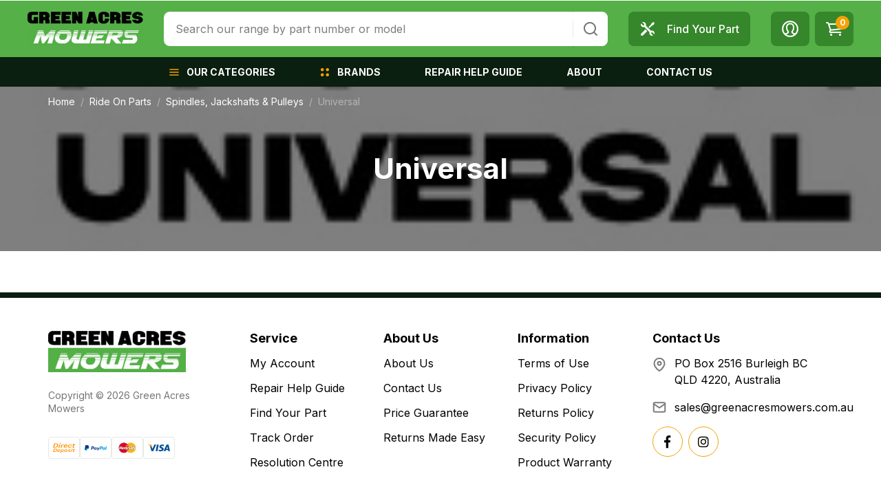

--- FILE ---
content_type: text/html; charset=utf-8
request_url: https://www.greenacresmowers.com.au/universal/~-832
body_size: 48498
content:
<!DOCTYPE html>
<html lang="en">
<head itemscope itemtype="http://schema.org/WebSite">
	<script src="//assets.findify.io/www.greenacresmowers.com.au.min.js" async defer></script>

	<meta http-equiv="Content-Type" content="text/html; charset=utf-8"/>
<meta http-equiv="x-ua-compatible" content="ie=edge">
<meta name="keywords" content="Ride On Parts Spindles, Jackshafts &amp; Pulleys Universal"/>
<meta name="description" content="Universal - Ride On Parts Spindles, Jackshafts &amp; Pulleys Universal"/>
<meta name="viewport" content="width=device-width, initial-scale=1, shrink-to-fit=no">
<meta name="csrf-token" content="eca88ba5eb6fbd6903275a91e15216721bb64bbd,3a8835b725e6b7f5724c18531ab448d60a8cedf6,1767725327"/>
<meta property="og:image" content="https://www.greenacresmowers.com.au/assets/website_logo.png"/>
<meta property="og:title" content="Universal for Sale Online | Australia"/>
<meta property="og:site_name" content="Green Acres Mowers"/>
<meta property="og:type" content="website"/>
<meta property="og:url" content="https://www.greenacresmowers.com.au/universal/~-832"/>
<meta property="og:description" content="Universal - Ride On Parts Spindles, Jackshafts &amp; Pulleys Universal"/>
<title itemprop='name'>Universal for Sale Online | Australia</title>
<link rel="canonical" href="https://www.greenacresmowers.com.au/universal/~-832" itemprop="url"/>
<link rel="shortcut icon" href="/assets/favicon_logo.png?1757996058"/>
<!-- Maropost Assets -->
<link rel="dns-prefetch preconnect" href="//assets.netostatic.com">
<link rel="dns-prefetch" href="//use.fontawesome.com">
<link rel="dns-prefetch" href="//google-analytics.com">
<link rel="preload" type="text/css" href="https://use.fontawesome.com/releases/v5.7.2/css/all.css" as="style" onload="this.onload=null;this.rel='stylesheet'" media="screen"/>
<link rel="preload" type="text/css" href="https://cdn.neto.com.au/assets/neto-cdn/jquery_ui/1.12.1/jquery-ui.min.css" as="style" onload="this.onload=null;this.rel='stylesheet'" media="screen"/>
<!--[if lte IE 8]>
	<script type="text/javascript" src="https://cdn.neto.com.au/assets/neto-cdn/html5shiv/3.7.0/html5shiv.js"></script>
	<script type="text/javascript" src="https://cdn.neto.com.au/assets/neto-cdn/respond.js/1.3.0/respond.min.js"></script>
<![endif]-->
<!-- Begin: Script 92 -->
<script async src="https://js.stripe.com/v3/"></script>
<!-- End: Script 92 -->
<!-- Begin: Script 105 -->
<!-- Google tag (gtag.js) -->
<script async src="https://www.googletagmanager.com/gtag/js?id=AW-840829091"></script>
<script>
  window.dataLayer = window.dataLayer || [];
  function gtag(){dataLayer.push(arguments);}
  gtag('js', new Date());

  gtag('config', 'AW-840829091');
</script>
<!-- End: Script 105 -->
<!-- Begin: Script 107 -->
<!-- Hotjar Tracking Code for https://www.greenacresmowers.com.au/ -->
<script>
    (function(h,o,t,j,a,r){
        h.hj=h.hj||function(){(h.hj.q=h.hj.q||[]).push(arguments)};
        h._hjSettings={hjid:3073717,hjsv:6};
        a=o.getElementsByTagName('head')[0];
        r=o.createElement('script');r.async=1;
        r.src=t+h._hjSettings.hjid+j+h._hjSettings.hjsv;
        a.appendChild(r);
    })(window,document,'https://static.hotjar.com/c/hotjar-','.js?sv=');
</script>
<!-- End: Script 107 -->
<!-- Begin: Script 112 -->
<!-- Global site tag (gtag.js) - Google Ads: AW-840829091 -->
<script async src="https://www.googletagmanager.com/gtag/js?id=AW-840829091"></script>
<script>
  window.dataLayer = window.dataLayer || [];
  function gtag(){dataLayer.push(arguments);}
  gtag('js', new Date());

  gtag('config', 'AW-840829091');
</script>

<!-- End: Script 112 -->
<!-- Begin: Script 124 -->
<!-- Global site tag (gtag.js) - Google Analytics -->
<script async src="https://www.googletagmanager.com/gtag/js?id=G-123123123"></script>
<script>
  window.dataLayer = window.dataLayer || [];
  function gtag(){dataLayer.push(arguments);}
  gtag('js', new Date());
    gtag('config', 'G-123123123', {
      send_page_view: false
    });
</script>
<!-- End: Script 124 -->
<!-- Begin: Script 126 -->
<script>(function(w,d,t,r,u){var f,n,i;w[u]=w[u]||[],f=function(){var o={ti:"343182666", enableAutoSpaTracking: true};o.q=w[u],w[u]=new UET(o),w[u].push("pageLoad")},n=d.createElement(t),n.src=r,n.async=1,n.onload=n.onreadystatechange=function(){var s=this.readyState;s&&s!=="loaded"&&s!=="complete"||(f(),n.onload=n.onreadystatechange=null)},i=d.getElementsByTagName(t)[0],i.parentNode.insertBefore(n,i)})(window,document,"script","//bat.bing.com/bat.js","uetq");</script>
<!-- End: Script 126 -->
<!-- Begin: Script 127 -->
<!-- Google Tag Manager -->
<script>(function(w,d,s,l,i){w[l]=w[l]||[];w[l].push({'gtm.start':new Date().getTime(),event:'gtm.js'});var f=d.getElementsByTagName(s)[0],j=d.createElement(s);j.async=true;j.src="https://sgtm.greenacresmowers.com.au/9gaycbmfa.js?"+i;f.parentNode.insertBefore(j,f);})(window,document,'script','dataLayer','ec8wgx4e=aWQ9R1RNLTVTOTVQVzQ%3D&apiKey=3f0f76ac');</script>
<!-- End Google Tag Manager -->

<!-- End: Script 127 -->
<!-- Begin: Script 128 -->
<!-- Google Tag Manager -->
<script>(function(w,d,s,l,i){w[l]=w[l]||[];w[l].push({'gtm.start':
new Date().getTime(),event:'gtm.js'});var f=d.getElementsByTagName(s)[0],
j=d.createElement(s),dl=l!='dataLayer'?'&l='+l:'';j.async=true;j.src=
'https://www.googletagmanager.com/gtm.js?id='+i+dl;f.parentNode.insertBefore(j,f);
})(window,document,'script','dataLayer','GTM-59LP8JLF');</script>
<!-- End Google Tag Manager -->
<!-- End: Script 128 -->


	<link rel="preload" href="/assets/themes/findify-dc-greenacresmowers/css/app.css?1757996058" as="style">
	<link rel="preconnect" href="https://fonts.googleapis.com">
	<link rel="preconnect" href="https://fonts.gstatic.com" crossorigin>
	<link href="https://fonts.googleapis.com/css2?family=Inter:wght@400;500;700&display=swap" rel="stylesheet">
	<link class="theme-selector" rel="stylesheet" href="/assets/themes/findify-dc-greenacresmowers/css/app.css?1757996058" media="all"/>
</head>
<body id="n_category" class="n_findify-dc-greenacresmowers">
<a href="#main-content" class="sr-only sr-only-focusable">Skip to main content</a>
<header class="wrapper-header sticky-top" aria-label="Header container">
	<div class="header-top">
		<div class="container">
			<div class="row py-md-3 align-items-center">
				<div class="col-auto order-md-2 d-md-none">
					<button class="btn btn-primary navbar-toggler collapsed" type="button" data-toggle="collapse" data-target="#navbarMainMenu" aria-controls="navbarMainMenu" aria-expanded="false" aria-label="Toggle navigation">
						<span class="hamburger">
							<span></span>
							<span></span>
							<span></span>
						</span>
						<span class="hamburger-text">Menu</span>
					</button>
				</div>
				<div class="col col-md-auto order-md-1 wrapper-logo">
					<a href="https://www.greenacresmowers.com.au" title="Green Acres Mowers">
						<img class="logo" src="/assets/website_logo.png?1757996058" alt="Green Acres Mowers logo"/>
					</a>
				</div>
				<div class="col-auto col-md order-3 position-static">
					<div id="header-search" class="collapse header-search d-lg-block">
						<form name="productsearch" method="get" action="/" role="search" aria-label="Product search">
							<input type="hidden" name="rf" value="kwcn"/>
							<div class="input-group">
								<input class="form-control" value="" id="name_search" autocomplete="off" name="kw" type="search" placeholder="Search our range by part number or model" aria-label="Input search"/>
								<div class="input-group-append">
									<button type="submit" value="Search" class="btn" aria-label="Search site">
										<svg class="d-block" width="24" height="24" viewBox="0 0 24 24" fill="none" xmlns="http://www.w3.org/2000/svg" role="img">
											<title>Search</title>
											<path d="M21.7099 20.29L17.9999 16.61C19.44 14.8144 20.1374 12.5353 19.9487 10.2413C19.76 7.9473 18.6996 5.81278 16.9854 4.27664C15.2713 2.7405 13.0337 1.91951 10.7328 1.98247C8.43194 2.04543 6.24263 2.98756 4.61505 4.61514C2.98747 6.24272 2.04534 8.43203 1.98237 10.7329C1.91941 13.0338 2.74041 15.2714 4.27655 16.9855C5.81269 18.6997 7.94721 19.7601 10.2412 19.9488C12.5352 20.1375 14.8143 19.4401 16.6099 18L20.2899 21.68C20.3829 21.7737 20.4935 21.8481 20.6153 21.8989C20.7372 21.9497 20.8679 21.9758 20.9999 21.9758C21.1319 21.9758 21.2626 21.9497 21.3845 21.8989C21.5063 21.8481 21.6169 21.7737 21.7099 21.68C21.8901 21.4935 21.9909 21.2443 21.9909 20.985C21.9909 20.7257 21.8901 20.4765 21.7099 20.29ZM10.9999 18C9.61544 18 8.26206 17.5895 7.11091 16.8203C5.95977 16.0511 5.06256 14.9579 4.53275 13.6788C4.00293 12.3997 3.86431 10.9922 4.13441 9.63436C4.4045 8.2765 5.07119 7.02922 6.05016 6.05025C7.02912 5.07128 8.27641 4.4046 9.63427 4.1345C10.9921 3.8644 12.3996 4.00303 13.6787 4.53284C14.9578 5.06265 16.051 5.95986 16.8202 7.111C17.5894 8.26215 17.9999 9.61553 17.9999 11C17.9999 12.8565 17.2624 14.637 15.9497 15.9497C14.6369 17.2625 12.8564 18 10.9999 18Z" fill="currentColor"/>
										</svg>
									</button>
								</div>
							</div>
						</form>
					</div>
				</div>
				<div class="col-auto order-4" role="navigation" aria-label="Accounts menu">
					<ul class="nav nav-icons">
						<li class="nav-item d-none d-md-block">
							<a href="https://www.greenacresmowers.com.au/page/about-us/find-your-part/" class="nav-link">
								<svg width="24" height="24" viewBox="0 0 24 24" fill="none" xmlns="http://www.w3.org/2000/svg">
									<path d="M2.54957 18.803C2.28725 19.0648 2.10856 19.3986 2.03611 19.7621C1.96367 20.1256 2.00074 20.5024 2.14263 20.8447C2.28453 21.1871 2.52485 21.4797 2.83316 21.6853C3.14147 21.891 3.50388 22.0005 3.87449 22C4.12056 22.0005 4.36429 21.9522 4.59167 21.8582C4.81905 21.7641 5.02559 21.626 5.1994 21.4518L11.3495 15.3013L8.69963 12.6525L2.54957 18.803ZM17.9204 7.40368L20.5964 6.01873L22 3.30752L20.6926 2L17.9815 3.40368L16.5967 6.07992L13.335 9.34187L14.6586 10.6656L17.9204 7.40368ZM18.506 14.5133C18.4211 14.5083 18.3399 14.4883 18.2538 14.4883C17.7967 14.4883 17.3634 14.582 16.9588 14.7318L9.26906 7.04152C9.41891 6.6369 9.51256 6.20356 9.51256 5.74649C9.51256 5.66032 9.49258 5.57914 9.48759 5.49422C9.35522 3.5448 7.74934 2 5.76633 2C5.18941 2 4.64871 2.14112 4.16045 2.37465L6.64919 4.86357C6.78031 4.99469 6.87022 5.14955 6.93016 5.31314C7.09375 5.75648 7.00509 6.27224 6.64919 6.62941C6.40569 6.87293 6.08601 6.99532 5.76633 6.99532C5.61898 6.99532 5.47288 6.96285 5.33302 6.9104C5.16465 6.85027 5.01129 6.75442 4.88347 6.62941L2.39472 4.14049C2.15086 4.64091 2.02282 5.18982 2.0201 5.74649C2.0201 7.72963 3.5648 9.33562 5.51409 9.468C5.599 9.47299 5.68017 9.49297 5.76633 9.49297C6.22337 9.49297 6.65669 9.39931 7.06128 9.24945L14.751 16.9397C14.5934 17.3535 14.5109 17.792 14.5075 18.2348C14.5075 18.3209 14.5275 18.4021 14.5325 18.487C14.6649 20.4365 16.2708 21.9813 18.2538 21.9813C18.8307 21.9813 19.3714 21.8401 19.8597 21.6066L17.3709 19.1177C17.2455 18.9902 17.1496 18.8367 17.0899 18.6681C17.0059 18.4448 16.9877 18.2021 17.0375 17.9688C17.0873 17.7355 17.203 17.5213 17.3709 17.3519C17.6144 17.1083 17.9341 16.9859 18.2538 16.9859C18.4011 16.9859 18.5472 17.0184 18.6871 17.0709C18.8507 17.1321 19.0055 17.2207 19.1366 17.3519L21.6254 19.8408C21.8589 19.3525 22 18.8117 22 18.2348C22 16.2516 20.4553 14.6456 18.506 14.5133Z" fill="currentColor"/>
								</svg>
								<span class="ml-3">Find Your Part</span>
							</a>
						</li>
						<li class="nav-item d-lg-none">
							<button type="button" class="nav-link" data-toggle="collapse" data-target="#header-search">
								<svg width="24" height="24" viewBox="0 0 20 20" fill="none" xmlns="http://www.w3.org/2000/svg">
									<path d="M9.16667 15.8333C12.8486 15.8333 15.8333 12.8486 15.8333 9.16667C15.8333 5.48477 12.8486 2.5 9.16667 2.5C5.48477 2.5 2.5 5.48477 2.5 9.16667C2.5 12.8486 5.48477 15.8333 9.16667 15.8333Z" stroke="currentColor" stroke-width="2" stroke-linecap="round" stroke-linejoin="round"/>
									<path d="M17.5 17.5L13.875 13.875" stroke="currentColor" stroke-width="2" stroke-linecap="round" stroke-linejoin="round"/>
								</svg>
								<span class="sr-only">Toggle Search</span>
							</button>
						</li>
						<li class="nav-item dropdown">
							<a href="https://www.greenacresmowers.com.au/_myacct" role="button" class="nav-link dropdown-toggle" data-toggle="dropdown" aria-haspopup="true" aria-expanded="false" aria-label="Account dropdown">
								<svg width="24" height="24" viewBox="0 0 24 24" fill="none" xmlns="http://www.w3.org/2000/svg">
									<path d="M1.09082 12C1.09082 5.97491 5.97482 1.09091 11.9999 1.09091C18.025 1.09091 22.909 5.97491 22.909 12C22.909 18.0251 18.025 22.9091 11.9999 22.9091C5.97482 22.9091 1.09082 18.0251 1.09082 12Z" stroke="currentColor" stroke-width="2"/>
									<path d="M4.36377 19.6364C4.36377 19.6364 7.7565 18.7385 8.60741 17.8396C9.45504 16.9407 9.45504 16.0429 8.60741 15.1451C7.7565 14.2462 6.90886 11.5505 6.90886 9.75381C6.90886 7.05927 8.60741 4.36363 12.0001 4.36363C15.3929 4.36363 17.0914 7.05927 17.0914 9.75381C17.0914 11.5505 16.2438 14.2462 15.3929 15.1451C14.5452 16.0429 14.5452 16.9407 15.3929 17.8396C16.2438 18.7385 19.6365 19.6364 19.6365 19.6364" stroke="currentColor" stroke-width="2"/>
								</svg>
							</a>
							<ul class="dropdown-menu dropdown-menu-right">
								<span nloader-content-id="E-p7G3wvXg4fP6fAMzei82JpQdC-hwdTeMG9_Io9AtY4aRuy77rwMz-AvD2G3RY79UGsf-03B6tEwCHzjdbuxA" nloader-content="[base64]" nloader-data="o5jb714ohQBkt2l7haorzBuDwsOa9NOAWgoYTKNe8ec"></span></ul>
						</li>
						<li class="nav-item d-md-none">
							<a class="nav-link" href="https://www.greenacresmowers.com.au/_mycart?tkn=cart&ts=1767725327383146" aria-label="Shopping cart">
								<svg width="24" height="24" viewBox="0 0 24 24" fill="none" xmlns="http://www.w3.org/2000/svg">
									<path fill-rule="evenodd" clip-rule="evenodd" d="M6 20.4995C6 19.675 6.7215 19 7.60367 19C8.48689 19 9.20631 19.675 9.20631 20.4995C9.20631 21.325 8.48689 22 7.60367 22C6.72253 22 6 21.325 6 20.4995ZM18.8242 20.4995C18.8242 19.675 19.5457 19 20.4279 19C20.8485 19.0099 21.2482 19.1723 21.5419 19.4525C21.8356 19.7328 22 20.1086 22 20.5C22 20.8914 21.8356 21.2672 21.5419 21.5475C21.2482 21.8277 20.8485 21.9901 20.4279 22C19.5467 22 18.8242 21.325 18.8242 20.4995Z" fill="currentColor"/>
									<path d="M1 3H2.1374C2.7644 3 3.464 3.66476 3.695 4.3737L6.302 12.4577C6.533 13.1666 7.3987 13.6896 8.2248 13.593L21.4963 12.0539C22.3235 11.9573 23 11.2853 23 10.5476V6.52312C23 5.78541 22.318 5.01277 21.482 5.01277H4.036M21.4853 17H6.7266C5.8719 17 5.3736 16.5099 5.6156 15.8082L6.5319 13.6033" stroke="currentColor" stroke-width="2" stroke-linecap="round"/>
								</svg>
								<span class="cart-item_count" rel="a2c_item_count">0</span>
							</a>
						</li>
						<li class="nav-item dropdown d-none d-md-block">
							<button type="button" class="nav-link" data-toggle="dropdown" aria-haspopup="true" aria-expanded="false" aria-label="Shopping cart dropdown">
								<svg width="24" height="24" viewBox="0 0 24 24" fill="none" xmlns="http://www.w3.org/2000/svg">
									<path fill-rule="evenodd" clip-rule="evenodd" d="M6 20.4995C6 19.675 6.7215 19 7.60367 19C8.48689 19 9.20631 19.675 9.20631 20.4995C9.20631 21.325 8.48689 22 7.60367 22C6.72253 22 6 21.325 6 20.4995ZM18.8242 20.4995C18.8242 19.675 19.5457 19 20.4279 19C20.8485 19.0099 21.2482 19.1723 21.5419 19.4525C21.8356 19.7328 22 20.1086 22 20.5C22 20.8914 21.8356 21.2672 21.5419 21.5475C21.2482 21.8277 20.8485 21.9901 20.4279 22C19.5467 22 18.8242 21.325 18.8242 20.4995Z" fill="currentColor"/>
									<path d="M1 3H2.1374C2.7644 3 3.464 3.66476 3.695 4.3737L6.302 12.4577C6.533 13.1666 7.3987 13.6896 8.2248 13.593L21.4963 12.0539C22.3235 11.9573 23 11.2853 23 10.5476V6.52312C23 5.78541 22.318 5.01277 21.482 5.01277H4.036M21.4853 17H6.7266C5.8719 17 5.3736 16.5099 5.6156 15.8082L6.5319 13.6033" stroke="currentColor" stroke-width="2" stroke-linecap="round"/>
								</svg>
								<span class="cart-item_count" rel="a2c_item_count">0</span>
							</button>
							<ul class="dropdown-menu dropdown-menu-right p-0">
								<li class="box" id="neto-dropdown">
									<div class="body" id="cartcontents"></div>
									<div class="footer"></div>
								</li>
							</ul>
						</li>
					</ul>
				</div>
			</div>
		</div>
	</div>
	<nav class="navbar navbar-expand-md navbar-dark bg-dark">
		<div class="container">
			<div class="collapse navbar-collapse" id="navbarMainMenu" role="navigation" aria-label="Main menu">
				<ul class="navbar-nav mx-auto">
				<li class="nav-item categories">
								<a href="/products" class="nav-link dropdown-toggle" role="button" data-toggle="dropdown" aria-haspopup="true" aria-expanded="false">
									<svg width="16" height="16" viewBox="0 0 20 20" fill="none" xmlns="http://www.w3.org/2000/svg">
										<path d="M2.5 15H17.5" stroke="currentColor" stroke-width="2" stroke-linecap="round" stroke-linejoin="round"/>
										<path d="M2.5 10H17.5" stroke="currentColor" stroke-width="2" stroke-linecap="round" stroke-linejoin="round"/>
										<path d="M2.5 5H17.5" stroke="currentColor" stroke-width="2" stroke-linecap="round" stroke-linejoin="round"/>
									</svg>
									<span>Our Categories</span>
								</a>
								<div class="dropdown-menu">
									<div class="container">
										<div class="row">
											<div class="col-md-40p">
												<div class="row no-gutters">
													<div class="col-md-6">
														<ul class="nav flex-column level-1">
															<li class="nav-item d-md-none">
																<a href="#" class="nav-link btn-back">
																	<svg width="16" height="16" viewBox="0 0 16 16" fill="none" xmlns="http://www.w3.org/2000/svg">
																		<path d="M12.6667 8H3.33337" stroke="currentColor" stroke-width="1.33333" stroke-linecap="round" stroke-linejoin="round"/>
																		<path d="M8.00004 12.6667L3.33337 8L8.00004 3.33333" stroke="currentColor" stroke-width="1.33333" stroke-linecap="round" stroke-linejoin="round"/>
																	</svg>
																	<span class="ml-3">Back</span>
																</a>
															</li><li data-target="#menu-105" class="nav-item has-child active">
																<a class="nav-link" href="https://www.greenacresmowers.com.au/ride-on-parts/">
																	<span>Ride On Parts</span>
																	<svg width="20" height="20" viewBox="0 0 20 20" fill="none" xmlns="http://www.w3.org/2000/svg">
																		<path d="M12.95 9.40832L8.23334 4.69999C8.15587 4.62188 8.0637 4.55989 7.96215 4.51758C7.8606 4.47527 7.75168 4.45349 7.64167 4.45349C7.53166 4.45349 7.42274 4.47527 7.32119 4.51758C7.21964 4.55989 7.12747 4.62188 7.05001 4.69999C6.8948 4.85613 6.80768 5.06734 6.80768 5.28749C6.80768 5.50764 6.8948 5.71885 7.05001 5.87499L11.175 10.0417L7.05001 14.1667C6.8948 14.3228 6.80768 14.534 6.80768 14.7542C6.80768 14.9743 6.8948 15.1855 7.05001 15.3417C7.12718 15.4204 7.21922 15.483 7.32078 15.526C7.42235 15.5689 7.53142 15.5912 7.64167 15.5917C7.75193 15.5912 7.861 15.5689 7.96256 15.526C8.06412 15.483 8.15616 15.4204 8.23334 15.3417L12.95 10.6333C13.0346 10.5553 13.1021 10.4606 13.1483 10.3552C13.1944 10.2497 13.2183 10.1359 13.2183 10.0208C13.2183 9.90574 13.1944 9.7919 13.1483 9.68648C13.1021 9.58107 13.0346 9.48636 12.95 9.40832Z" fill="currentColor"/>
																	</svg>
																	</a>
															</li><li data-target="#menu-104" class="nav-item has-child ">
																<a class="nav-link" href="https://www.greenacresmowers.com.au/mower-parts/">
																	<span>Mower Parts</span>
																	<svg width="20" height="20" viewBox="0 0 20 20" fill="none" xmlns="http://www.w3.org/2000/svg">
																		<path d="M12.95 9.40832L8.23334 4.69999C8.15587 4.62188 8.0637 4.55989 7.96215 4.51758C7.8606 4.47527 7.75168 4.45349 7.64167 4.45349C7.53166 4.45349 7.42274 4.47527 7.32119 4.51758C7.21964 4.55989 7.12747 4.62188 7.05001 4.69999C6.8948 4.85613 6.80768 5.06734 6.80768 5.28749C6.80768 5.50764 6.8948 5.71885 7.05001 5.87499L11.175 10.0417L7.05001 14.1667C6.8948 14.3228 6.80768 14.534 6.80768 14.7542C6.80768 14.9743 6.8948 15.1855 7.05001 15.3417C7.12718 15.4204 7.21922 15.483 7.32078 15.526C7.42235 15.5689 7.53142 15.5912 7.64167 15.5917C7.75193 15.5912 7.861 15.5689 7.96256 15.526C8.06412 15.483 8.15616 15.4204 8.23334 15.3417L12.95 10.6333C13.0346 10.5553 13.1021 10.4606 13.1483 10.3552C13.1944 10.2497 13.2183 10.1359 13.2183 10.0208C13.2183 9.90574 13.1944 9.7919 13.1483 9.68648C13.1021 9.58107 13.0346 9.48636 12.95 9.40832Z" fill="currentColor"/>
																	</svg>
																	</a>
															</li><li data-target="#menu-103" class="nav-item has-child ">
																<a class="nav-link" href="https://www.greenacresmowers.com.au/chainsaw-trimmer-parts/">
																	<span>Chainsaw & Trimmer Parts</span>
																	<svg width="20" height="20" viewBox="0 0 20 20" fill="none" xmlns="http://www.w3.org/2000/svg">
																		<path d="M12.95 9.40832L8.23334 4.69999C8.15587 4.62188 8.0637 4.55989 7.96215 4.51758C7.8606 4.47527 7.75168 4.45349 7.64167 4.45349C7.53166 4.45349 7.42274 4.47527 7.32119 4.51758C7.21964 4.55989 7.12747 4.62188 7.05001 4.69999C6.8948 4.85613 6.80768 5.06734 6.80768 5.28749C6.80768 5.50764 6.8948 5.71885 7.05001 5.87499L11.175 10.0417L7.05001 14.1667C6.8948 14.3228 6.80768 14.534 6.80768 14.7542C6.80768 14.9743 6.8948 15.1855 7.05001 15.3417C7.12718 15.4204 7.21922 15.483 7.32078 15.526C7.42235 15.5689 7.53142 15.5912 7.64167 15.5917C7.75193 15.5912 7.861 15.5689 7.96256 15.526C8.06412 15.483 8.15616 15.4204 8.23334 15.3417L12.95 10.6333C13.0346 10.5553 13.1021 10.4606 13.1483 10.3552C13.1944 10.2497 13.2183 10.1359 13.2183 10.0208C13.2183 9.90574 13.1944 9.7919 13.1483 9.68648C13.1021 9.58107 13.0346 9.48636 12.95 9.40832Z" fill="currentColor"/>
																	</svg>
																	</a>
															</li><li data-target="#menu-102" class="nav-item has-child ">
																<a class="nav-link" href="https://www.greenacresmowers.com.au/chainsaw-chain/">
																	<span>Chainsaw Chain</span>
																	<svg width="20" height="20" viewBox="0 0 20 20" fill="none" xmlns="http://www.w3.org/2000/svg">
																		<path d="M12.95 9.40832L8.23334 4.69999C8.15587 4.62188 8.0637 4.55989 7.96215 4.51758C7.8606 4.47527 7.75168 4.45349 7.64167 4.45349C7.53166 4.45349 7.42274 4.47527 7.32119 4.51758C7.21964 4.55989 7.12747 4.62188 7.05001 4.69999C6.8948 4.85613 6.80768 5.06734 6.80768 5.28749C6.80768 5.50764 6.8948 5.71885 7.05001 5.87499L11.175 10.0417L7.05001 14.1667C6.8948 14.3228 6.80768 14.534 6.80768 14.7542C6.80768 14.9743 6.8948 15.1855 7.05001 15.3417C7.12718 15.4204 7.21922 15.483 7.32078 15.526C7.42235 15.5689 7.53142 15.5912 7.64167 15.5917C7.75193 15.5912 7.861 15.5689 7.96256 15.526C8.06412 15.483 8.15616 15.4204 8.23334 15.3417L12.95 10.6333C13.0346 10.5553 13.1021 10.4606 13.1483 10.3552C13.1944 10.2497 13.2183 10.1359 13.2183 10.0208C13.2183 9.90574 13.1944 9.7919 13.1483 9.68648C13.1021 9.58107 13.0346 9.48636 12.95 9.40832Z" fill="currentColor"/>
																	</svg>
																	</a>
															</li><li data-target="#menu-106" class="nav-item has-child ">
																<a class="nav-link" href="https://www.greenacresmowers.com.au/tools-accessories/">
																	<span>Tools & Accessories</span>
																	<svg width="20" height="20" viewBox="0 0 20 20" fill="none" xmlns="http://www.w3.org/2000/svg">
																		<path d="M12.95 9.40832L8.23334 4.69999C8.15587 4.62188 8.0637 4.55989 7.96215 4.51758C7.8606 4.47527 7.75168 4.45349 7.64167 4.45349C7.53166 4.45349 7.42274 4.47527 7.32119 4.51758C7.21964 4.55989 7.12747 4.62188 7.05001 4.69999C6.8948 4.85613 6.80768 5.06734 6.80768 5.28749C6.80768 5.50764 6.8948 5.71885 7.05001 5.87499L11.175 10.0417L7.05001 14.1667C6.8948 14.3228 6.80768 14.534 6.80768 14.7542C6.80768 14.9743 6.8948 15.1855 7.05001 15.3417C7.12718 15.4204 7.21922 15.483 7.32078 15.526C7.42235 15.5689 7.53142 15.5912 7.64167 15.5917C7.75193 15.5912 7.861 15.5689 7.96256 15.526C8.06412 15.483 8.15616 15.4204 8.23334 15.3417L12.95 10.6333C13.0346 10.5553 13.1021 10.4606 13.1483 10.3552C13.1944 10.2497 13.2183 10.1359 13.2183 10.0208C13.2183 9.90574 13.1944 9.7919 13.1483 9.68648C13.1021 9.58107 13.0346 9.48636 12.95 9.40832Z" fill="currentColor"/>
																	</svg>
																	</a>
															</li><li data-target="#menu-1363" class="nav-item has-child ">
																<a class="nav-link" href="https://www.greenacresmowers.com.au/Products/~-1363">
																	<span>Products</span>
																	<svg width="20" height="20" viewBox="0 0 20 20" fill="none" xmlns="http://www.w3.org/2000/svg">
																		<path d="M12.95 9.40832L8.23334 4.69999C8.15587 4.62188 8.0637 4.55989 7.96215 4.51758C7.8606 4.47527 7.75168 4.45349 7.64167 4.45349C7.53166 4.45349 7.42274 4.47527 7.32119 4.51758C7.21964 4.55989 7.12747 4.62188 7.05001 4.69999C6.8948 4.85613 6.80768 5.06734 6.80768 5.28749C6.80768 5.50764 6.8948 5.71885 7.05001 5.87499L11.175 10.0417L7.05001 14.1667C6.8948 14.3228 6.80768 14.534 6.80768 14.7542C6.80768 14.9743 6.8948 15.1855 7.05001 15.3417C7.12718 15.4204 7.21922 15.483 7.32078 15.526C7.42235 15.5689 7.53142 15.5912 7.64167 15.5917C7.75193 15.5912 7.861 15.5689 7.96256 15.526C8.06412 15.483 8.15616 15.4204 8.23334 15.3417L12.95 10.6333C13.0346 10.5553 13.1021 10.4606 13.1483 10.3552C13.1944 10.2497 13.2183 10.1359 13.2183 10.0208C13.2183 9.90574 13.1944 9.7919 13.1483 9.68648C13.1021 9.58107 13.0346 9.48636 12.95 9.40832Z" fill="currentColor"/>
																	</svg>
																	</a>
															</li></ul>
													</div>
													<div class="col-md-6 menu-child">
														<ul id="menu-105" class="nav flex-column level-2 show in">
																<li class="nav-item d-md-none">
																	<a href="#" class="nav-link btn-back">
																		<svg width="16" height="16" viewBox="0 0 16 16" fill="none" xmlns="http://www.w3.org/2000/svg">
																			<path d="M12.6667 8H3.33337" stroke="currentColor" stroke-width="1.33333" stroke-linecap="round" stroke-linejoin="round"/>
																			<path d="M8.00004 12.6667L3.33337 8L8.00004 3.33333" stroke="currentColor" stroke-width="1.33333" stroke-linecap="round" stroke-linejoin="round"/>
																		</svg>
																		<span class="ml-3">Back</span>
																	</a>
																</li>
																<li data-target="#menu-737" class="nav-item has-child">
																	<a class="nav-link" href="https://www.greenacresmowers.com.au/ride-on-parts/brands/">
																		<span>Parts To Fit </span>
																		<svg width="20" height="20" viewBox="0 0 20 20" fill="none" xmlns="http://www.w3.org/2000/svg">
																			<path d="M12.95 9.40832L8.23334 4.69999C8.15587 4.62188 8.0637 4.55989 7.96215 4.51758C7.8606 4.47527 7.75168 4.45349 7.64167 4.45349C7.53166 4.45349 7.42274 4.47527 7.32119 4.51758C7.21964 4.55989 7.12747 4.62188 7.05001 4.69999C6.8948 4.85613 6.80768 5.06734 6.80768 5.28749C6.80768 5.50764 6.8948 5.71885 7.05001 5.87499L11.175 10.0417L7.05001 14.1667C6.8948 14.3228 6.80768 14.534 6.80768 14.7542C6.80768 14.9743 6.8948 15.1855 7.05001 15.3417C7.12718 15.4204 7.21922 15.483 7.32078 15.526C7.42235 15.5689 7.53142 15.5912 7.64167 15.5917C7.75193 15.5912 7.861 15.5689 7.96256 15.526C8.06412 15.483 8.15616 15.4204 8.23334 15.3417L12.95 10.6333C13.0346 10.5553 13.1021 10.4606 13.1483 10.3552C13.1944 10.2497 13.2183 10.1359 13.2183 10.0208C13.2183 9.90574 13.1944 9.7919 13.1483 9.68648C13.1021 9.58107 13.0346 9.48636 12.95 9.40832Z" fill="currentColor"/>
																		</svg>
																		</a>
																</li><li data-target="#menu-707" class="nav-item has-child">
																	<a class="nav-link" href="https://www.greenacresmowers.com.au/mower-parts/air-filters-pre-filters/">
																		<span>Air Filters & Pre Filters</span>
																		<svg width="20" height="20" viewBox="0 0 20 20" fill="none" xmlns="http://www.w3.org/2000/svg">
																			<path d="M12.95 9.40832L8.23334 4.69999C8.15587 4.62188 8.0637 4.55989 7.96215 4.51758C7.8606 4.47527 7.75168 4.45349 7.64167 4.45349C7.53166 4.45349 7.42274 4.47527 7.32119 4.51758C7.21964 4.55989 7.12747 4.62188 7.05001 4.69999C6.8948 4.85613 6.80768 5.06734 6.80768 5.28749C6.80768 5.50764 6.8948 5.71885 7.05001 5.87499L11.175 10.0417L7.05001 14.1667C6.8948 14.3228 6.80768 14.534 6.80768 14.7542C6.80768 14.9743 6.8948 15.1855 7.05001 15.3417C7.12718 15.4204 7.21922 15.483 7.32078 15.526C7.42235 15.5689 7.53142 15.5912 7.64167 15.5917C7.75193 15.5912 7.861 15.5689 7.96256 15.526C8.06412 15.483 8.15616 15.4204 8.23334 15.3417L12.95 10.6333C13.0346 10.5553 13.1021 10.4606 13.1483 10.3552C13.1944 10.2497 13.2183 10.1359 13.2183 10.0208C13.2183 9.90574 13.1944 9.7919 13.1483 9.68648C13.1021 9.58107 13.0346 9.48636 12.95 9.40832Z" fill="currentColor"/>
																		</svg>
																		</a>
																</li><li data-target="#menu-717" class="nav-item has-child">
																	<a class="nav-link" href="https://www.greenacresmowers.com.au/ride-on-parts/batteries-accessories/">
																		<span>Batteries & Accessories</span>
																		<svg width="20" height="20" viewBox="0 0 20 20" fill="none" xmlns="http://www.w3.org/2000/svg">
																			<path d="M12.95 9.40832L8.23334 4.69999C8.15587 4.62188 8.0637 4.55989 7.96215 4.51758C7.8606 4.47527 7.75168 4.45349 7.64167 4.45349C7.53166 4.45349 7.42274 4.47527 7.32119 4.51758C7.21964 4.55989 7.12747 4.62188 7.05001 4.69999C6.8948 4.85613 6.80768 5.06734 6.80768 5.28749C6.80768 5.50764 6.8948 5.71885 7.05001 5.87499L11.175 10.0417L7.05001 14.1667C6.8948 14.3228 6.80768 14.534 6.80768 14.7542C6.80768 14.9743 6.8948 15.1855 7.05001 15.3417C7.12718 15.4204 7.21922 15.483 7.32078 15.526C7.42235 15.5689 7.53142 15.5912 7.64167 15.5917C7.75193 15.5912 7.861 15.5689 7.96256 15.526C8.06412 15.483 8.15616 15.4204 8.23334 15.3417L12.95 10.6333C13.0346 10.5553 13.1021 10.4606 13.1483 10.3552C13.1944 10.2497 13.2183 10.1359 13.2183 10.0208C13.2183 9.90574 13.1944 9.7919 13.1483 9.68648C13.1021 9.58107 13.0346 9.48636 12.95 9.40832Z" fill="currentColor"/>
																		</svg>
																		</a>
																</li><li data-target="#menu-718" class="nav-item has-child">
																	<a class="nav-link" href="https://www.greenacresmowers.com.au/ride-on-parts/bearings-bushes/">
																		<span>Bearings & Bushes</span>
																		<svg width="20" height="20" viewBox="0 0 20 20" fill="none" xmlns="http://www.w3.org/2000/svg">
																			<path d="M12.95 9.40832L8.23334 4.69999C8.15587 4.62188 8.0637 4.55989 7.96215 4.51758C7.8606 4.47527 7.75168 4.45349 7.64167 4.45349C7.53166 4.45349 7.42274 4.47527 7.32119 4.51758C7.21964 4.55989 7.12747 4.62188 7.05001 4.69999C6.8948 4.85613 6.80768 5.06734 6.80768 5.28749C6.80768 5.50764 6.8948 5.71885 7.05001 5.87499L11.175 10.0417L7.05001 14.1667C6.8948 14.3228 6.80768 14.534 6.80768 14.7542C6.80768 14.9743 6.8948 15.1855 7.05001 15.3417C7.12718 15.4204 7.21922 15.483 7.32078 15.526C7.42235 15.5689 7.53142 15.5912 7.64167 15.5917C7.75193 15.5912 7.861 15.5689 7.96256 15.526C8.06412 15.483 8.15616 15.4204 8.23334 15.3417L12.95 10.6333C13.0346 10.5553 13.1021 10.4606 13.1483 10.3552C13.1944 10.2497 13.2183 10.1359 13.2183 10.0208C13.2183 9.90574 13.1944 9.7919 13.1483 9.68648C13.1021 9.58107 13.0346 9.48636 12.95 9.40832Z" fill="currentColor"/>
																		</svg>
																		</a>
																</li><li data-target="#menu-113" class="nav-item has-child">
																	<a class="nav-link" href="https://www.greenacresmowers.com.au/ride-on-parts/belts/">
																		<span>Belts</span>
																		<svg width="20" height="20" viewBox="0 0 20 20" fill="none" xmlns="http://www.w3.org/2000/svg">
																			<path d="M12.95 9.40832L8.23334 4.69999C8.15587 4.62188 8.0637 4.55989 7.96215 4.51758C7.8606 4.47527 7.75168 4.45349 7.64167 4.45349C7.53166 4.45349 7.42274 4.47527 7.32119 4.51758C7.21964 4.55989 7.12747 4.62188 7.05001 4.69999C6.8948 4.85613 6.80768 5.06734 6.80768 5.28749C6.80768 5.50764 6.8948 5.71885 7.05001 5.87499L11.175 10.0417L7.05001 14.1667C6.8948 14.3228 6.80768 14.534 6.80768 14.7542C6.80768 14.9743 6.8948 15.1855 7.05001 15.3417C7.12718 15.4204 7.21922 15.483 7.32078 15.526C7.42235 15.5689 7.53142 15.5912 7.64167 15.5917C7.75193 15.5912 7.861 15.5689 7.96256 15.526C8.06412 15.483 8.15616 15.4204 8.23334 15.3417L12.95 10.6333C13.0346 10.5553 13.1021 10.4606 13.1483 10.3552C13.1944 10.2497 13.2183 10.1359 13.2183 10.0208C13.2183 9.90574 13.1944 9.7919 13.1483 9.68648C13.1021 9.58107 13.0346 9.48636 12.95 9.40832Z" fill="currentColor"/>
																		</svg>
																		</a>
																</li><li data-target="#menu-112" class="nav-item has-child">
																	<a class="nav-link" href="https://www.greenacresmowers.com.au/ride-on-parts/blades/">
																		<span>Blades</span>
																		<svg width="20" height="20" viewBox="0 0 20 20" fill="none" xmlns="http://www.w3.org/2000/svg">
																			<path d="M12.95 9.40832L8.23334 4.69999C8.15587 4.62188 8.0637 4.55989 7.96215 4.51758C7.8606 4.47527 7.75168 4.45349 7.64167 4.45349C7.53166 4.45349 7.42274 4.47527 7.32119 4.51758C7.21964 4.55989 7.12747 4.62188 7.05001 4.69999C6.8948 4.85613 6.80768 5.06734 6.80768 5.28749C6.80768 5.50764 6.8948 5.71885 7.05001 5.87499L11.175 10.0417L7.05001 14.1667C6.8948 14.3228 6.80768 14.534 6.80768 14.7542C6.80768 14.9743 6.8948 15.1855 7.05001 15.3417C7.12718 15.4204 7.21922 15.483 7.32078 15.526C7.42235 15.5689 7.53142 15.5912 7.64167 15.5917C7.75193 15.5912 7.861 15.5689 7.96256 15.526C8.06412 15.483 8.15616 15.4204 8.23334 15.3417L12.95 10.6333C13.0346 10.5553 13.1021 10.4606 13.1483 10.3552C13.1944 10.2497 13.2183 10.1359 13.2183 10.0208C13.2183 9.90574 13.1944 9.7919 13.1483 9.68648C13.1021 9.58107 13.0346 9.48636 12.95 9.40832Z" fill="currentColor"/>
																		</svg>
																		</a>
																</li><li data-target="#menu-713" class="nav-item has-child">
																	<a class="nav-link" href="https://www.greenacresmowers.com.au/mower-parts/cables-accessories/">
																		<span>Cables & Accessories</span>
																		<svg width="20" height="20" viewBox="0 0 20 20" fill="none" xmlns="http://www.w3.org/2000/svg">
																			<path d="M12.95 9.40832L8.23334 4.69999C8.15587 4.62188 8.0637 4.55989 7.96215 4.51758C7.8606 4.47527 7.75168 4.45349 7.64167 4.45349C7.53166 4.45349 7.42274 4.47527 7.32119 4.51758C7.21964 4.55989 7.12747 4.62188 7.05001 4.69999C6.8948 4.85613 6.80768 5.06734 6.80768 5.28749C6.80768 5.50764 6.8948 5.71885 7.05001 5.87499L11.175 10.0417L7.05001 14.1667C6.8948 14.3228 6.80768 14.534 6.80768 14.7542C6.80768 14.9743 6.8948 15.1855 7.05001 15.3417C7.12718 15.4204 7.21922 15.483 7.32078 15.526C7.42235 15.5689 7.53142 15.5912 7.64167 15.5917C7.75193 15.5912 7.861 15.5689 7.96256 15.526C8.06412 15.483 8.15616 15.4204 8.23334 15.3417L12.95 10.6333C13.0346 10.5553 13.1021 10.4606 13.1483 10.3552C13.1944 10.2497 13.2183 10.1359 13.2183 10.0208C13.2183 9.90574 13.1944 9.7919 13.1483 9.68648C13.1021 9.58107 13.0346 9.48636 12.95 9.40832Z" fill="currentColor"/>
																		</svg>
																		</a>
																</li><li data-target="#menu-714" class="nav-item has-child">
																	<a class="nav-link" href="https://www.greenacresmowers.com.au/mower-parts/chassis-handle-deck-parts/">
																		<span>Chassis, Handle & Deck Parts</span>
																		<svg width="20" height="20" viewBox="0 0 20 20" fill="none" xmlns="http://www.w3.org/2000/svg">
																			<path d="M12.95 9.40832L8.23334 4.69999C8.15587 4.62188 8.0637 4.55989 7.96215 4.51758C7.8606 4.47527 7.75168 4.45349 7.64167 4.45349C7.53166 4.45349 7.42274 4.47527 7.32119 4.51758C7.21964 4.55989 7.12747 4.62188 7.05001 4.69999C6.8948 4.85613 6.80768 5.06734 6.80768 5.28749C6.80768 5.50764 6.8948 5.71885 7.05001 5.87499L11.175 10.0417L7.05001 14.1667C6.8948 14.3228 6.80768 14.534 6.80768 14.7542C6.80768 14.9743 6.8948 15.1855 7.05001 15.3417C7.12718 15.4204 7.21922 15.483 7.32078 15.526C7.42235 15.5689 7.53142 15.5912 7.64167 15.5917C7.75193 15.5912 7.861 15.5689 7.96256 15.526C8.06412 15.483 8.15616 15.4204 8.23334 15.3417L12.95 10.6333C13.0346 10.5553 13.1021 10.4606 13.1483 10.3552C13.1944 10.2497 13.2183 10.1359 13.2183 10.0208C13.2183 9.90574 13.1944 9.7919 13.1483 9.68648C13.1021 9.58107 13.0346 9.48636 12.95 9.40832Z" fill="currentColor"/>
																		</svg>
																		</a>
																</li><li data-target="#menu-136" class="nav-item has-child">
																	<a class="nav-link" href="https://www.greenacresmowers.com.au/ride-on-parts/clutches/">
																		<span>Clutches</span>
																		<svg width="20" height="20" viewBox="0 0 20 20" fill="none" xmlns="http://www.w3.org/2000/svg">
																			<path d="M12.95 9.40832L8.23334 4.69999C8.15587 4.62188 8.0637 4.55989 7.96215 4.51758C7.8606 4.47527 7.75168 4.45349 7.64167 4.45349C7.53166 4.45349 7.42274 4.47527 7.32119 4.51758C7.21964 4.55989 7.12747 4.62188 7.05001 4.69999C6.8948 4.85613 6.80768 5.06734 6.80768 5.28749C6.80768 5.50764 6.8948 5.71885 7.05001 5.87499L11.175 10.0417L7.05001 14.1667C6.8948 14.3228 6.80768 14.534 6.80768 14.7542C6.80768 14.9743 6.8948 15.1855 7.05001 15.3417C7.12718 15.4204 7.21922 15.483 7.32078 15.526C7.42235 15.5689 7.53142 15.5912 7.64167 15.5917C7.75193 15.5912 7.861 15.5689 7.96256 15.526C8.06412 15.483 8.15616 15.4204 8.23334 15.3417L12.95 10.6333C13.0346 10.5553 13.1021 10.4606 13.1483 10.3552C13.1944 10.2497 13.2183 10.1359 13.2183 10.0208C13.2183 9.90574 13.1944 9.7919 13.1483 9.68648C13.1021 9.58107 13.0346 9.48636 12.95 9.40832Z" fill="currentColor"/>
																		</svg>
																		</a>
																</li><li data-target="#menu-115" class="nav-item has-child">
																	<a class="nav-link" href="https://www.greenacresmowers.com.au/ride-on-parts/drive-pumps/">
																		<span>Drive Pumps</span>
																		<svg width="20" height="20" viewBox="0 0 20 20" fill="none" xmlns="http://www.w3.org/2000/svg">
																			<path d="M12.95 9.40832L8.23334 4.69999C8.15587 4.62188 8.0637 4.55989 7.96215 4.51758C7.8606 4.47527 7.75168 4.45349 7.64167 4.45349C7.53166 4.45349 7.42274 4.47527 7.32119 4.51758C7.21964 4.55989 7.12747 4.62188 7.05001 4.69999C6.8948 4.85613 6.80768 5.06734 6.80768 5.28749C6.80768 5.50764 6.8948 5.71885 7.05001 5.87499L11.175 10.0417L7.05001 14.1667C6.8948 14.3228 6.80768 14.534 6.80768 14.7542C6.80768 14.9743 6.8948 15.1855 7.05001 15.3417C7.12718 15.4204 7.21922 15.483 7.32078 15.526C7.42235 15.5689 7.53142 15.5912 7.64167 15.5917C7.75193 15.5912 7.861 15.5689 7.96256 15.526C8.06412 15.483 8.15616 15.4204 8.23334 15.3417L12.95 10.6333C13.0346 10.5553 13.1021 10.4606 13.1483 10.3552C13.1944 10.2497 13.2183 10.1359 13.2183 10.0208C13.2183 9.90574 13.1944 9.7919 13.1483 9.68648C13.1021 9.58107 13.0346 9.48636 12.95 9.40832Z" fill="currentColor"/>
																		</svg>
																		</a>
																</li><li data-target="#menu-720" class="nav-item has-child">
																	<a class="nav-link" href="https://www.greenacresmowers.com.au/ride-on-parts/drive-steering-parts/">
																		<span>Drive & Steering Parts</span>
																		<svg width="20" height="20" viewBox="0 0 20 20" fill="none" xmlns="http://www.w3.org/2000/svg">
																			<path d="M12.95 9.40832L8.23334 4.69999C8.15587 4.62188 8.0637 4.55989 7.96215 4.51758C7.8606 4.47527 7.75168 4.45349 7.64167 4.45349C7.53166 4.45349 7.42274 4.47527 7.32119 4.51758C7.21964 4.55989 7.12747 4.62188 7.05001 4.69999C6.8948 4.85613 6.80768 5.06734 6.80768 5.28749C6.80768 5.50764 6.8948 5.71885 7.05001 5.87499L11.175 10.0417L7.05001 14.1667C6.8948 14.3228 6.80768 14.534 6.80768 14.7542C6.80768 14.9743 6.8948 15.1855 7.05001 15.3417C7.12718 15.4204 7.21922 15.483 7.32078 15.526C7.42235 15.5689 7.53142 15.5912 7.64167 15.5917C7.75193 15.5912 7.861 15.5689 7.96256 15.526C8.06412 15.483 8.15616 15.4204 8.23334 15.3417L12.95 10.6333C13.0346 10.5553 13.1021 10.4606 13.1483 10.3552C13.1944 10.2497 13.2183 10.1359 13.2183 10.0208C13.2183 9.90574 13.1944 9.7919 13.1483 9.68648C13.1021 9.58107 13.0346 9.48636 12.95 9.40832Z" fill="currentColor"/>
																		</svg>
																		</a>
																</li><li data-target="#menu-721" class="nav-item has-child">
																	<a class="nav-link" href="https://www.greenacresmowers.com.au/ride-on-parts/engine-parts/">
																		<span>Engine Parts</span>
																		<svg width="20" height="20" viewBox="0 0 20 20" fill="none" xmlns="http://www.w3.org/2000/svg">
																			<path d="M12.95 9.40832L8.23334 4.69999C8.15587 4.62188 8.0637 4.55989 7.96215 4.51758C7.8606 4.47527 7.75168 4.45349 7.64167 4.45349C7.53166 4.45349 7.42274 4.47527 7.32119 4.51758C7.21964 4.55989 7.12747 4.62188 7.05001 4.69999C6.8948 4.85613 6.80768 5.06734 6.80768 5.28749C6.80768 5.50764 6.8948 5.71885 7.05001 5.87499L11.175 10.0417L7.05001 14.1667C6.8948 14.3228 6.80768 14.534 6.80768 14.7542C6.80768 14.9743 6.8948 15.1855 7.05001 15.3417C7.12718 15.4204 7.21922 15.483 7.32078 15.526C7.42235 15.5689 7.53142 15.5912 7.64167 15.5917C7.75193 15.5912 7.861 15.5689 7.96256 15.526C8.06412 15.483 8.15616 15.4204 8.23334 15.3417L12.95 10.6333C13.0346 10.5553 13.1021 10.4606 13.1483 10.3552C13.1944 10.2497 13.2183 10.1359 13.2183 10.0208C13.2183 9.90574 13.1944 9.7919 13.1483 9.68648C13.1021 9.58107 13.0346 9.48636 12.95 9.40832Z" fill="currentColor"/>
																		</svg>
																		</a>
																</li><li data-target="#menu-722" class="nav-item has-child">
																	<a class="nav-link" href="https://www.greenacresmowers.com.au/ride-on-parts/exhaust-mufflers-parts/">
																		<span>Exhaust, Mufflers & Parts</span>
																		<svg width="20" height="20" viewBox="0 0 20 20" fill="none" xmlns="http://www.w3.org/2000/svg">
																			<path d="M12.95 9.40832L8.23334 4.69999C8.15587 4.62188 8.0637 4.55989 7.96215 4.51758C7.8606 4.47527 7.75168 4.45349 7.64167 4.45349C7.53166 4.45349 7.42274 4.47527 7.32119 4.51758C7.21964 4.55989 7.12747 4.62188 7.05001 4.69999C6.8948 4.85613 6.80768 5.06734 6.80768 5.28749C6.80768 5.50764 6.8948 5.71885 7.05001 5.87499L11.175 10.0417L7.05001 14.1667C6.8948 14.3228 6.80768 14.534 6.80768 14.7542C6.80768 14.9743 6.8948 15.1855 7.05001 15.3417C7.12718 15.4204 7.21922 15.483 7.32078 15.526C7.42235 15.5689 7.53142 15.5912 7.64167 15.5917C7.75193 15.5912 7.861 15.5689 7.96256 15.526C8.06412 15.483 8.15616 15.4204 8.23334 15.3417L12.95 10.6333C13.0346 10.5553 13.1021 10.4606 13.1483 10.3552C13.1944 10.2497 13.2183 10.1359 13.2183 10.0208C13.2183 9.90574 13.1944 9.7919 13.1483 9.68648C13.1021 9.58107 13.0346 9.48636 12.95 9.40832Z" fill="currentColor"/>
																		</svg>
																		</a>
																</li><li data-target="#menu-723" class="nav-item has-child">
																	<a class="nav-link" href="https://www.greenacresmowers.com.au/ride-on-parts/fuel-system-parts/">
																		<span>Fuel System Parts</span>
																		<svg width="20" height="20" viewBox="0 0 20 20" fill="none" xmlns="http://www.w3.org/2000/svg">
																			<path d="M12.95 9.40832L8.23334 4.69999C8.15587 4.62188 8.0637 4.55989 7.96215 4.51758C7.8606 4.47527 7.75168 4.45349 7.64167 4.45349C7.53166 4.45349 7.42274 4.47527 7.32119 4.51758C7.21964 4.55989 7.12747 4.62188 7.05001 4.69999C6.8948 4.85613 6.80768 5.06734 6.80768 5.28749C6.80768 5.50764 6.8948 5.71885 7.05001 5.87499L11.175 10.0417L7.05001 14.1667C6.8948 14.3228 6.80768 14.534 6.80768 14.7542C6.80768 14.9743 6.8948 15.1855 7.05001 15.3417C7.12718 15.4204 7.21922 15.483 7.32078 15.526C7.42235 15.5689 7.53142 15.5912 7.64167 15.5917C7.75193 15.5912 7.861 15.5689 7.96256 15.526C8.06412 15.483 8.15616 15.4204 8.23334 15.3417L12.95 10.6333C13.0346 10.5553 13.1021 10.4606 13.1483 10.3552C13.1944 10.2497 13.2183 10.1359 13.2183 10.0208C13.2183 9.90574 13.1944 9.7919 13.1483 9.68648C13.1021 9.58107 13.0346 9.48636 12.95 9.40832Z" fill="currentColor"/>
																		</svg>
																		</a>
																</li><li data-target="#menu-129" class="nav-item has-child">
																	<a class="nav-link" href="https://www.greenacresmowers.com.au/ride-on-parts/seats-covers/">
																		<span>Seats & Covers</span>
																		<svg width="20" height="20" viewBox="0 0 20 20" fill="none" xmlns="http://www.w3.org/2000/svg">
																			<path d="M12.95 9.40832L8.23334 4.69999C8.15587 4.62188 8.0637 4.55989 7.96215 4.51758C7.8606 4.47527 7.75168 4.45349 7.64167 4.45349C7.53166 4.45349 7.42274 4.47527 7.32119 4.51758C7.21964 4.55989 7.12747 4.62188 7.05001 4.69999C6.8948 4.85613 6.80768 5.06734 6.80768 5.28749C6.80768 5.50764 6.8948 5.71885 7.05001 5.87499L11.175 10.0417L7.05001 14.1667C6.8948 14.3228 6.80768 14.534 6.80768 14.7542C6.80768 14.9743 6.8948 15.1855 7.05001 15.3417C7.12718 15.4204 7.21922 15.483 7.32078 15.526C7.42235 15.5689 7.53142 15.5912 7.64167 15.5917C7.75193 15.5912 7.861 15.5689 7.96256 15.526C8.06412 15.483 8.15616 15.4204 8.23334 15.3417L12.95 10.6333C13.0346 10.5553 13.1021 10.4606 13.1483 10.3552C13.1944 10.2497 13.2183 10.1359 13.2183 10.0208C13.2183 9.90574 13.1944 9.7919 13.1483 9.68648C13.1021 9.58107 13.0346 9.48636 12.95 9.40832Z" fill="currentColor"/>
																		</svg>
																		</a>
																</li><li data-target="#menu-135" class="nav-item has-child">
																	<a class="nav-link" href="https://www.greenacresmowers.com.au/ride-on-parts/service-kits/">
																		<span>Service Kits</span>
																		<svg width="20" height="20" viewBox="0 0 20 20" fill="none" xmlns="http://www.w3.org/2000/svg">
																			<path d="M12.95 9.40832L8.23334 4.69999C8.15587 4.62188 8.0637 4.55989 7.96215 4.51758C7.8606 4.47527 7.75168 4.45349 7.64167 4.45349C7.53166 4.45349 7.42274 4.47527 7.32119 4.51758C7.21964 4.55989 7.12747 4.62188 7.05001 4.69999C6.8948 4.85613 6.80768 5.06734 6.80768 5.28749C6.80768 5.50764 6.8948 5.71885 7.05001 5.87499L11.175 10.0417L7.05001 14.1667C6.8948 14.3228 6.80768 14.534 6.80768 14.7542C6.80768 14.9743 6.8948 15.1855 7.05001 15.3417C7.12718 15.4204 7.21922 15.483 7.32078 15.526C7.42235 15.5689 7.53142 15.5912 7.64167 15.5917C7.75193 15.5912 7.861 15.5689 7.96256 15.526C8.06412 15.483 8.15616 15.4204 8.23334 15.3417L12.95 10.6333C13.0346 10.5553 13.1021 10.4606 13.1483 10.3552C13.1944 10.2497 13.2183 10.1359 13.2183 10.0208C13.2183 9.90574 13.1944 9.7919 13.1483 9.68648C13.1021 9.58107 13.0346 9.48636 12.95 9.40832Z" fill="currentColor"/>
																		</svg>
																		</a>
																</li><li data-target="#menu-895" class="nav-item has-child">
																	<a class="nav-link" href="https://www.greenacresmowers.com.au/spark-plugs/">
																		<span>Spark Plugs</span>
																		<svg width="20" height="20" viewBox="0 0 20 20" fill="none" xmlns="http://www.w3.org/2000/svg">
																			<path d="M12.95 9.40832L8.23334 4.69999C8.15587 4.62188 8.0637 4.55989 7.96215 4.51758C7.8606 4.47527 7.75168 4.45349 7.64167 4.45349C7.53166 4.45349 7.42274 4.47527 7.32119 4.51758C7.21964 4.55989 7.12747 4.62188 7.05001 4.69999C6.8948 4.85613 6.80768 5.06734 6.80768 5.28749C6.80768 5.50764 6.8948 5.71885 7.05001 5.87499L11.175 10.0417L7.05001 14.1667C6.8948 14.3228 6.80768 14.534 6.80768 14.7542C6.80768 14.9743 6.8948 15.1855 7.05001 15.3417C7.12718 15.4204 7.21922 15.483 7.32078 15.526C7.42235 15.5689 7.53142 15.5912 7.64167 15.5917C7.75193 15.5912 7.861 15.5689 7.96256 15.526C8.06412 15.483 8.15616 15.4204 8.23334 15.3417L12.95 10.6333C13.0346 10.5553 13.1021 10.4606 13.1483 10.3552C13.1944 10.2497 13.2183 10.1359 13.2183 10.0208C13.2183 9.90574 13.1944 9.7919 13.1483 9.68648C13.1021 9.58107 13.0346 9.48636 12.95 9.40832Z" fill="currentColor"/>
																		</svg>
																		</a>
																</li><li data-target="#menu-724" class="nav-item has-child">
																	<a class="nav-link" href="https://www.greenacresmowers.com.au/spindles-jackshafts-pulleys/">
																		<span>Spindles, Jackshafts & Pulleys</span>
																		<svg width="20" height="20" viewBox="0 0 20 20" fill="none" xmlns="http://www.w3.org/2000/svg">
																			<path d="M12.95 9.40832L8.23334 4.69999C8.15587 4.62188 8.0637 4.55989 7.96215 4.51758C7.8606 4.47527 7.75168 4.45349 7.64167 4.45349C7.53166 4.45349 7.42274 4.47527 7.32119 4.51758C7.21964 4.55989 7.12747 4.62188 7.05001 4.69999C6.8948 4.85613 6.80768 5.06734 6.80768 5.28749C6.80768 5.50764 6.8948 5.71885 7.05001 5.87499L11.175 10.0417L7.05001 14.1667C6.8948 14.3228 6.80768 14.534 6.80768 14.7542C6.80768 14.9743 6.8948 15.1855 7.05001 15.3417C7.12718 15.4204 7.21922 15.483 7.32078 15.526C7.42235 15.5689 7.53142 15.5912 7.64167 15.5917C7.75193 15.5912 7.861 15.5689 7.96256 15.526C8.06412 15.483 8.15616 15.4204 8.23334 15.3417L12.95 10.6333C13.0346 10.5553 13.1021 10.4606 13.1483 10.3552C13.1944 10.2497 13.2183 10.1359 13.2183 10.0208C13.2183 9.90574 13.1944 9.7919 13.1483 9.68648C13.1021 9.58107 13.0346 9.48636 12.95 9.40832Z" fill="currentColor"/>
																		</svg>
																		</a>
																</li><li data-target="#menu-725" class="nav-item has-child">
																	<a class="nav-link" href="https://www.greenacresmowers.com.au/ride-on-parts/starter-parts/">
																		<span>Starter Parts</span>
																		<svg width="20" height="20" viewBox="0 0 20 20" fill="none" xmlns="http://www.w3.org/2000/svg">
																			<path d="M12.95 9.40832L8.23334 4.69999C8.15587 4.62188 8.0637 4.55989 7.96215 4.51758C7.8606 4.47527 7.75168 4.45349 7.64167 4.45349C7.53166 4.45349 7.42274 4.47527 7.32119 4.51758C7.21964 4.55989 7.12747 4.62188 7.05001 4.69999C6.8948 4.85613 6.80768 5.06734 6.80768 5.28749C6.80768 5.50764 6.8948 5.71885 7.05001 5.87499L11.175 10.0417L7.05001 14.1667C6.8948 14.3228 6.80768 14.534 6.80768 14.7542C6.80768 14.9743 6.8948 15.1855 7.05001 15.3417C7.12718 15.4204 7.21922 15.483 7.32078 15.526C7.42235 15.5689 7.53142 15.5912 7.64167 15.5917C7.75193 15.5912 7.861 15.5689 7.96256 15.526C8.06412 15.483 8.15616 15.4204 8.23334 15.3417L12.95 10.6333C13.0346 10.5553 13.1021 10.4606 13.1483 10.3552C13.1944 10.2497 13.2183 10.1359 13.2183 10.0208C13.2183 9.90574 13.1944 9.7919 13.1483 9.68648C13.1021 9.58107 13.0346 9.48636 12.95 9.40832Z" fill="currentColor"/>
																		</svg>
																		</a>
																</li><li data-target="#menu-130" class="nav-item has-child">
																	<a class="nav-link" href="https://www.greenacresmowers.com.au/ride-on-parts/switches-solenoids/">
																		<span>Switches / Solenoids</span>
																		<svg width="20" height="20" viewBox="0 0 20 20" fill="none" xmlns="http://www.w3.org/2000/svg">
																			<path d="M12.95 9.40832L8.23334 4.69999C8.15587 4.62188 8.0637 4.55989 7.96215 4.51758C7.8606 4.47527 7.75168 4.45349 7.64167 4.45349C7.53166 4.45349 7.42274 4.47527 7.32119 4.51758C7.21964 4.55989 7.12747 4.62188 7.05001 4.69999C6.8948 4.85613 6.80768 5.06734 6.80768 5.28749C6.80768 5.50764 6.8948 5.71885 7.05001 5.87499L11.175 10.0417L7.05001 14.1667C6.8948 14.3228 6.80768 14.534 6.80768 14.7542C6.80768 14.9743 6.8948 15.1855 7.05001 15.3417C7.12718 15.4204 7.21922 15.483 7.32078 15.526C7.42235 15.5689 7.53142 15.5912 7.64167 15.5917C7.75193 15.5912 7.861 15.5689 7.96256 15.526C8.06412 15.483 8.15616 15.4204 8.23334 15.3417L12.95 10.6333C13.0346 10.5553 13.1021 10.4606 13.1483 10.3552C13.1944 10.2497 13.2183 10.1359 13.2183 10.0208C13.2183 9.90574 13.1944 9.7919 13.1483 9.68648C13.1021 9.58107 13.0346 9.48636 12.95 9.40832Z" fill="currentColor"/>
																		</svg>
																		</a>
																</li><li data-target="#menu-114" class="nav-item has-child">
																	<a class="nav-link" href="https://www.greenacresmowers.com.au/ride-on-parts/vee-belts/">
																		<span>Vee Belts</span>
																		<svg width="20" height="20" viewBox="0 0 20 20" fill="none" xmlns="http://www.w3.org/2000/svg">
																			<path d="M12.95 9.40832L8.23334 4.69999C8.15587 4.62188 8.0637 4.55989 7.96215 4.51758C7.8606 4.47527 7.75168 4.45349 7.64167 4.45349C7.53166 4.45349 7.42274 4.47527 7.32119 4.51758C7.21964 4.55989 7.12747 4.62188 7.05001 4.69999C6.8948 4.85613 6.80768 5.06734 6.80768 5.28749C6.80768 5.50764 6.8948 5.71885 7.05001 5.87499L11.175 10.0417L7.05001 14.1667C6.8948 14.3228 6.80768 14.534 6.80768 14.7542C6.80768 14.9743 6.8948 15.1855 7.05001 15.3417C7.12718 15.4204 7.21922 15.483 7.32078 15.526C7.42235 15.5689 7.53142 15.5912 7.64167 15.5917C7.75193 15.5912 7.861 15.5689 7.96256 15.526C8.06412 15.483 8.15616 15.4204 8.23334 15.3417L12.95 10.6333C13.0346 10.5553 13.1021 10.4606 13.1483 10.3552C13.1944 10.2497 13.2183 10.1359 13.2183 10.0208C13.2183 9.90574 13.1944 9.7919 13.1483 9.68648C13.1021 9.58107 13.0346 9.48636 12.95 9.40832Z" fill="currentColor"/>
																		</svg>
																		</a>
																</li><li data-target="#menu-116" class="nav-item has-child">
																	<a class="nav-link" href="https://www.greenacresmowers.com.au/ride-on-parts/wheels-accessories/">
																		<span>Wheels & Accessories</span>
																		<svg width="20" height="20" viewBox="0 0 20 20" fill="none" xmlns="http://www.w3.org/2000/svg">
																			<path d="M12.95 9.40832L8.23334 4.69999C8.15587 4.62188 8.0637 4.55989 7.96215 4.51758C7.8606 4.47527 7.75168 4.45349 7.64167 4.45349C7.53166 4.45349 7.42274 4.47527 7.32119 4.51758C7.21964 4.55989 7.12747 4.62188 7.05001 4.69999C6.8948 4.85613 6.80768 5.06734 6.80768 5.28749C6.80768 5.50764 6.8948 5.71885 7.05001 5.87499L11.175 10.0417L7.05001 14.1667C6.8948 14.3228 6.80768 14.534 6.80768 14.7542C6.80768 14.9743 6.8948 15.1855 7.05001 15.3417C7.12718 15.4204 7.21922 15.483 7.32078 15.526C7.42235 15.5689 7.53142 15.5912 7.64167 15.5917C7.75193 15.5912 7.861 15.5689 7.96256 15.526C8.06412 15.483 8.15616 15.4204 8.23334 15.3417L12.95 10.6333C13.0346 10.5553 13.1021 10.4606 13.1483 10.3552C13.1944 10.2497 13.2183 10.1359 13.2183 10.0208C13.2183 9.90574 13.1944 9.7919 13.1483 9.68648C13.1021 9.58107 13.0346 9.48636 12.95 9.40832Z" fill="currentColor"/>
																		</svg>
																		</a>
																</li></ul>
															<ul id="menu-104" class="nav flex-column level-2 ">
																<li class="nav-item d-md-none">
																	<a href="#" class="nav-link btn-back">
																		<svg width="16" height="16" viewBox="0 0 16 16" fill="none" xmlns="http://www.w3.org/2000/svg">
																			<path d="M12.6667 8H3.33337" stroke="currentColor" stroke-width="1.33333" stroke-linecap="round" stroke-linejoin="round"/>
																			<path d="M8.00004 12.6667L3.33337 8L8.00004 3.33333" stroke="currentColor" stroke-width="1.33333" stroke-linecap="round" stroke-linejoin="round"/>
																		</svg>
																		<span class="ml-3">Back</span>
																	</a>
																</li>
																<li data-target="#menu-753" class="nav-item has-child">
																	<a class="nav-link" href="https://www.greenacresmowers.com.au/brands/">
																		<span>Parts To Fit </span>
																		<svg width="20" height="20" viewBox="0 0 20 20" fill="none" xmlns="http://www.w3.org/2000/svg">
																			<path d="M12.95 9.40832L8.23334 4.69999C8.15587 4.62188 8.0637 4.55989 7.96215 4.51758C7.8606 4.47527 7.75168 4.45349 7.64167 4.45349C7.53166 4.45349 7.42274 4.47527 7.32119 4.51758C7.21964 4.55989 7.12747 4.62188 7.05001 4.69999C6.8948 4.85613 6.80768 5.06734 6.80768 5.28749C6.80768 5.50764 6.8948 5.71885 7.05001 5.87499L11.175 10.0417L7.05001 14.1667C6.8948 14.3228 6.80768 14.534 6.80768 14.7542C6.80768 14.9743 6.8948 15.1855 7.05001 15.3417C7.12718 15.4204 7.21922 15.483 7.32078 15.526C7.42235 15.5689 7.53142 15.5912 7.64167 15.5917C7.75193 15.5912 7.861 15.5689 7.96256 15.526C8.06412 15.483 8.15616 15.4204 8.23334 15.3417L12.95 10.6333C13.0346 10.5553 13.1021 10.4606 13.1483 10.3552C13.1944 10.2497 13.2183 10.1359 13.2183 10.0208C13.2183 9.90574 13.1944 9.7919 13.1483 9.68648C13.1021 9.58107 13.0346 9.48636 12.95 9.40832Z" fill="currentColor"/>
																		</svg>
																		</a>
																</li><li data-target="#menu-716" class="nav-item has-child">
																	<a class="nav-link" href="https://www.greenacresmowers.com.au/mower-parts/air-filters-pre-filters/~-716">
																		<span>Air Filters & Pre Filters</span>
																		<svg width="20" height="20" viewBox="0 0 20 20" fill="none" xmlns="http://www.w3.org/2000/svg">
																			<path d="M12.95 9.40832L8.23334 4.69999C8.15587 4.62188 8.0637 4.55989 7.96215 4.51758C7.8606 4.47527 7.75168 4.45349 7.64167 4.45349C7.53166 4.45349 7.42274 4.47527 7.32119 4.51758C7.21964 4.55989 7.12747 4.62188 7.05001 4.69999C6.8948 4.85613 6.80768 5.06734 6.80768 5.28749C6.80768 5.50764 6.8948 5.71885 7.05001 5.87499L11.175 10.0417L7.05001 14.1667C6.8948 14.3228 6.80768 14.534 6.80768 14.7542C6.80768 14.9743 6.8948 15.1855 7.05001 15.3417C7.12718 15.4204 7.21922 15.483 7.32078 15.526C7.42235 15.5689 7.53142 15.5912 7.64167 15.5917C7.75193 15.5912 7.861 15.5689 7.96256 15.526C8.06412 15.483 8.15616 15.4204 8.23334 15.3417L12.95 10.6333C13.0346 10.5553 13.1021 10.4606 13.1483 10.3552C13.1944 10.2497 13.2183 10.1359 13.2183 10.0208C13.2183 9.90574 13.1944 9.7919 13.1483 9.68648C13.1021 9.58107 13.0346 9.48636 12.95 9.40832Z" fill="currentColor"/>
																		</svg>
																		</a>
																</li><li data-target="#menu-709" class="nav-item has-child">
																	<a class="nav-link" href="https://www.greenacresmowers.com.au/mower-parts/bearings-bushes/">
																		<span>Bearings & Bushes</span>
																		<svg width="20" height="20" viewBox="0 0 20 20" fill="none" xmlns="http://www.w3.org/2000/svg">
																			<path d="M12.95 9.40832L8.23334 4.69999C8.15587 4.62188 8.0637 4.55989 7.96215 4.51758C7.8606 4.47527 7.75168 4.45349 7.64167 4.45349C7.53166 4.45349 7.42274 4.47527 7.32119 4.51758C7.21964 4.55989 7.12747 4.62188 7.05001 4.69999C6.8948 4.85613 6.80768 5.06734 6.80768 5.28749C6.80768 5.50764 6.8948 5.71885 7.05001 5.87499L11.175 10.0417L7.05001 14.1667C6.8948 14.3228 6.80768 14.534 6.80768 14.7542C6.80768 14.9743 6.8948 15.1855 7.05001 15.3417C7.12718 15.4204 7.21922 15.483 7.32078 15.526C7.42235 15.5689 7.53142 15.5912 7.64167 15.5917C7.75193 15.5912 7.861 15.5689 7.96256 15.526C8.06412 15.483 8.15616 15.4204 8.23334 15.3417L12.95 10.6333C13.0346 10.5553 13.1021 10.4606 13.1483 10.3552C13.1944 10.2497 13.2183 10.1359 13.2183 10.0208C13.2183 9.90574 13.1944 9.7919 13.1483 9.68648C13.1021 9.58107 13.0346 9.48636 12.95 9.40832Z" fill="currentColor"/>
																		</svg>
																		</a>
																</li><li data-target="#menu-156" class="nav-item has-child">
																	<a class="nav-link" href="https://www.greenacresmowers.com.au/mower-parts/blade-bolt-sets/">
																		<span>Blade & Bolt Sets</span>
																		<svg width="20" height="20" viewBox="0 0 20 20" fill="none" xmlns="http://www.w3.org/2000/svg">
																			<path d="M12.95 9.40832L8.23334 4.69999C8.15587 4.62188 8.0637 4.55989 7.96215 4.51758C7.8606 4.47527 7.75168 4.45349 7.64167 4.45349C7.53166 4.45349 7.42274 4.47527 7.32119 4.51758C7.21964 4.55989 7.12747 4.62188 7.05001 4.69999C6.8948 4.85613 6.80768 5.06734 6.80768 5.28749C6.80768 5.50764 6.8948 5.71885 7.05001 5.87499L11.175 10.0417L7.05001 14.1667C6.8948 14.3228 6.80768 14.534 6.80768 14.7542C6.80768 14.9743 6.8948 15.1855 7.05001 15.3417C7.12718 15.4204 7.21922 15.483 7.32078 15.526C7.42235 15.5689 7.53142 15.5912 7.64167 15.5917C7.75193 15.5912 7.861 15.5689 7.96256 15.526C8.06412 15.483 8.15616 15.4204 8.23334 15.3417L12.95 10.6333C13.0346 10.5553 13.1021 10.4606 13.1483 10.3552C13.1944 10.2497 13.2183 10.1359 13.2183 10.0208C13.2183 9.90574 13.1944 9.7919 13.1483 9.68648C13.1021 9.58107 13.0346 9.48636 12.95 9.40832Z" fill="currentColor"/>
																		</svg>
																		</a>
																</li><li data-target="#menu-711" class="nav-item has-child">
																	<a class="nav-link" href="https://www.greenacresmowers.com.au/mower-parts/blade-holders-parts/">
																		<span>Blade Holders & Parts</span>
																		<svg width="20" height="20" viewBox="0 0 20 20" fill="none" xmlns="http://www.w3.org/2000/svg">
																			<path d="M12.95 9.40832L8.23334 4.69999C8.15587 4.62188 8.0637 4.55989 7.96215 4.51758C7.8606 4.47527 7.75168 4.45349 7.64167 4.45349C7.53166 4.45349 7.42274 4.47527 7.32119 4.51758C7.21964 4.55989 7.12747 4.62188 7.05001 4.69999C6.8948 4.85613 6.80768 5.06734 6.80768 5.28749C6.80768 5.50764 6.8948 5.71885 7.05001 5.87499L11.175 10.0417L7.05001 14.1667C6.8948 14.3228 6.80768 14.534 6.80768 14.7542C6.80768 14.9743 6.8948 15.1855 7.05001 15.3417C7.12718 15.4204 7.21922 15.483 7.32078 15.526C7.42235 15.5689 7.53142 15.5912 7.64167 15.5917C7.75193 15.5912 7.861 15.5689 7.96256 15.526C8.06412 15.483 8.15616 15.4204 8.23334 15.3417L12.95 10.6333C13.0346 10.5553 13.1021 10.4606 13.1483 10.3552C13.1944 10.2497 13.2183 10.1359 13.2183 10.0208C13.2183 9.90574 13.1944 9.7919 13.1483 9.68648C13.1021 9.58107 13.0346 9.48636 12.95 9.40832Z" fill="currentColor"/>
																		</svg>
																		</a>
																</li><li data-target="#menu-719" class="nav-item has-child">
																	<a class="nav-link" href="https://www.greenacresmowers.com.au/mower-parts/cables-accessories/~-719">
																		<span>Cables & Accessories</span>
																		<svg width="20" height="20" viewBox="0 0 20 20" fill="none" xmlns="http://www.w3.org/2000/svg">
																			<path d="M12.95 9.40832L8.23334 4.69999C8.15587 4.62188 8.0637 4.55989 7.96215 4.51758C7.8606 4.47527 7.75168 4.45349 7.64167 4.45349C7.53166 4.45349 7.42274 4.47527 7.32119 4.51758C7.21964 4.55989 7.12747 4.62188 7.05001 4.69999C6.8948 4.85613 6.80768 5.06734 6.80768 5.28749C6.80768 5.50764 6.8948 5.71885 7.05001 5.87499L11.175 10.0417L7.05001 14.1667C6.8948 14.3228 6.80768 14.534 6.80768 14.7542C6.80768 14.9743 6.8948 15.1855 7.05001 15.3417C7.12718 15.4204 7.21922 15.483 7.32078 15.526C7.42235 15.5689 7.53142 15.5912 7.64167 15.5917C7.75193 15.5912 7.861 15.5689 7.96256 15.526C8.06412 15.483 8.15616 15.4204 8.23334 15.3417L12.95 10.6333C13.0346 10.5553 13.1021 10.4606 13.1483 10.3552C13.1944 10.2497 13.2183 10.1359 13.2183 10.0208C13.2183 9.90574 13.1944 9.7919 13.1483 9.68648C13.1021 9.58107 13.0346 9.48636 12.95 9.40832Z" fill="currentColor"/>
																		</svg>
																		</a>
																</li><li data-target="#menu-1310" class="nav-item has-child">
																	<a class="nav-link" href="https://www.greenacresmowers.com.au/catch-bags-frames/">
																		<span>Catcher Bags & Frames</span>
																		<svg width="20" height="20" viewBox="0 0 20 20" fill="none" xmlns="http://www.w3.org/2000/svg">
																			<path d="M12.95 9.40832L8.23334 4.69999C8.15587 4.62188 8.0637 4.55989 7.96215 4.51758C7.8606 4.47527 7.75168 4.45349 7.64167 4.45349C7.53166 4.45349 7.42274 4.47527 7.32119 4.51758C7.21964 4.55989 7.12747 4.62188 7.05001 4.69999C6.8948 4.85613 6.80768 5.06734 6.80768 5.28749C6.80768 5.50764 6.8948 5.71885 7.05001 5.87499L11.175 10.0417L7.05001 14.1667C6.8948 14.3228 6.80768 14.534 6.80768 14.7542C6.80768 14.9743 6.8948 15.1855 7.05001 15.3417C7.12718 15.4204 7.21922 15.483 7.32078 15.526C7.42235 15.5689 7.53142 15.5912 7.64167 15.5917C7.75193 15.5912 7.861 15.5689 7.96256 15.526C8.06412 15.483 8.15616 15.4204 8.23334 15.3417L12.95 10.6333C13.0346 10.5553 13.1021 10.4606 13.1483 10.3552C13.1944 10.2497 13.2183 10.1359 13.2183 10.0208C13.2183 9.90574 13.1944 9.7919 13.1483 9.68648C13.1021 9.58107 13.0346 9.48636 12.95 9.40832Z" fill="currentColor"/>
																		</svg>
																		</a>
																</li><li data-target="#menu-879" class="nav-item has-child">
																	<a class="nav-link" href="https://www.greenacresmowers.com.au/lawn-mower-parts/chassis-handle-parts/">
																		<span>Chassis & Handle Parts</span>
																		<svg width="20" height="20" viewBox="0 0 20 20" fill="none" xmlns="http://www.w3.org/2000/svg">
																			<path d="M12.95 9.40832L8.23334 4.69999C8.15587 4.62188 8.0637 4.55989 7.96215 4.51758C7.8606 4.47527 7.75168 4.45349 7.64167 4.45349C7.53166 4.45349 7.42274 4.47527 7.32119 4.51758C7.21964 4.55989 7.12747 4.62188 7.05001 4.69999C6.8948 4.85613 6.80768 5.06734 6.80768 5.28749C6.80768 5.50764 6.8948 5.71885 7.05001 5.87499L11.175 10.0417L7.05001 14.1667C6.8948 14.3228 6.80768 14.534 6.80768 14.7542C6.80768 14.9743 6.8948 15.1855 7.05001 15.3417C7.12718 15.4204 7.21922 15.483 7.32078 15.526C7.42235 15.5689 7.53142 15.5912 7.64167 15.5917C7.75193 15.5912 7.861 15.5689 7.96256 15.526C8.06412 15.483 8.15616 15.4204 8.23334 15.3417L12.95 10.6333C13.0346 10.5553 13.1021 10.4606 13.1483 10.3552C13.1944 10.2497 13.2183 10.1359 13.2183 10.0208C13.2183 9.90574 13.1944 9.7919 13.1483 9.68648C13.1021 9.58107 13.0346 9.48636 12.95 9.40832Z" fill="currentColor"/>
																		</svg>
																		</a>
																</li><li data-target="#menu-715" class="nav-item has-child">
																	<a class="nav-link" href="https://www.greenacresmowers.com.au/mower-parts/cylinder-mower-parts/">
																		<span>Cylinder Mower Parts</span>
																		<svg width="20" height="20" viewBox="0 0 20 20" fill="none" xmlns="http://www.w3.org/2000/svg">
																			<path d="M12.95 9.40832L8.23334 4.69999C8.15587 4.62188 8.0637 4.55989 7.96215 4.51758C7.8606 4.47527 7.75168 4.45349 7.64167 4.45349C7.53166 4.45349 7.42274 4.47527 7.32119 4.51758C7.21964 4.55989 7.12747 4.62188 7.05001 4.69999C6.8948 4.85613 6.80768 5.06734 6.80768 5.28749C6.80768 5.50764 6.8948 5.71885 7.05001 5.87499L11.175 10.0417L7.05001 14.1667C6.8948 14.3228 6.80768 14.534 6.80768 14.7542C6.80768 14.9743 6.8948 15.1855 7.05001 15.3417C7.12718 15.4204 7.21922 15.483 7.32078 15.526C7.42235 15.5689 7.53142 15.5912 7.64167 15.5917C7.75193 15.5912 7.861 15.5689 7.96256 15.526C8.06412 15.483 8.15616 15.4204 8.23334 15.3417L12.95 10.6333C13.0346 10.5553 13.1021 10.4606 13.1483 10.3552C13.1944 10.2497 13.2183 10.1359 13.2183 10.0208C13.2183 9.90574 13.1944 9.7919 13.1483 9.68648C13.1021 9.58107 13.0346 9.48636 12.95 9.40832Z" fill="currentColor"/>
																		</svg>
																		</a>
																</li><li data-target="#menu-901" class="nav-item has-child">
																	<a class="nav-link" href="https://www.greenacresmowers.com.au/lawn-mower-parts/engine-parts/">
																		<span>Engine Parts</span>
																		<svg width="20" height="20" viewBox="0 0 20 20" fill="none" xmlns="http://www.w3.org/2000/svg">
																			<path d="M12.95 9.40832L8.23334 4.69999C8.15587 4.62188 8.0637 4.55989 7.96215 4.51758C7.8606 4.47527 7.75168 4.45349 7.64167 4.45349C7.53166 4.45349 7.42274 4.47527 7.32119 4.51758C7.21964 4.55989 7.12747 4.62188 7.05001 4.69999C6.8948 4.85613 6.80768 5.06734 6.80768 5.28749C6.80768 5.50764 6.8948 5.71885 7.05001 5.87499L11.175 10.0417L7.05001 14.1667C6.8948 14.3228 6.80768 14.534 6.80768 14.7542C6.80768 14.9743 6.8948 15.1855 7.05001 15.3417C7.12718 15.4204 7.21922 15.483 7.32078 15.526C7.42235 15.5689 7.53142 15.5912 7.64167 15.5917C7.75193 15.5912 7.861 15.5689 7.96256 15.526C8.06412 15.483 8.15616 15.4204 8.23334 15.3417L12.95 10.6333C13.0346 10.5553 13.1021 10.4606 13.1483 10.3552C13.1944 10.2497 13.2183 10.1359 13.2183 10.0208C13.2183 9.90574 13.1944 9.7919 13.1483 9.68648C13.1021 9.58107 13.0346 9.48636 12.95 9.40832Z" fill="currentColor"/>
																		</svg>
																		</a>
																</li><li data-target="#menu-902" class="nav-item has-child">
																	<a class="nav-link" href="https://www.greenacresmowers.com.au/lawn-mower-parts/exhaust-mufflers-parts/">
																		<span>Exhaust, Mufflers & Parts</span>
																		<svg width="20" height="20" viewBox="0 0 20 20" fill="none" xmlns="http://www.w3.org/2000/svg">
																			<path d="M12.95 9.40832L8.23334 4.69999C8.15587 4.62188 8.0637 4.55989 7.96215 4.51758C7.8606 4.47527 7.75168 4.45349 7.64167 4.45349C7.53166 4.45349 7.42274 4.47527 7.32119 4.51758C7.21964 4.55989 7.12747 4.62188 7.05001 4.69999C6.8948 4.85613 6.80768 5.06734 6.80768 5.28749C6.80768 5.50764 6.8948 5.71885 7.05001 5.87499L11.175 10.0417L7.05001 14.1667C6.8948 14.3228 6.80768 14.534 6.80768 14.7542C6.80768 14.9743 6.8948 15.1855 7.05001 15.3417C7.12718 15.4204 7.21922 15.483 7.32078 15.526C7.42235 15.5689 7.53142 15.5912 7.64167 15.5917C7.75193 15.5912 7.861 15.5689 7.96256 15.526C8.06412 15.483 8.15616 15.4204 8.23334 15.3417L12.95 10.6333C13.0346 10.5553 13.1021 10.4606 13.1483 10.3552C13.1944 10.2497 13.2183 10.1359 13.2183 10.0208C13.2183 9.90574 13.1944 9.7919 13.1483 9.68648C13.1021 9.58107 13.0346 9.48636 12.95 9.40832Z" fill="currentColor"/>
																		</svg>
																		</a>
																</li><li data-target="#menu-782" class="nav-item has-child">
																	<a class="nav-link" href="https://www.greenacresmowers.com.au/fuel-system-parts/">
																		<span>Fuel System Parts</span>
																		<svg width="20" height="20" viewBox="0 0 20 20" fill="none" xmlns="http://www.w3.org/2000/svg">
																			<path d="M12.95 9.40832L8.23334 4.69999C8.15587 4.62188 8.0637 4.55989 7.96215 4.51758C7.8606 4.47527 7.75168 4.45349 7.64167 4.45349C7.53166 4.45349 7.42274 4.47527 7.32119 4.51758C7.21964 4.55989 7.12747 4.62188 7.05001 4.69999C6.8948 4.85613 6.80768 5.06734 6.80768 5.28749C6.80768 5.50764 6.8948 5.71885 7.05001 5.87499L11.175 10.0417L7.05001 14.1667C6.8948 14.3228 6.80768 14.534 6.80768 14.7542C6.80768 14.9743 6.8948 15.1855 7.05001 15.3417C7.12718 15.4204 7.21922 15.483 7.32078 15.526C7.42235 15.5689 7.53142 15.5912 7.64167 15.5917C7.75193 15.5912 7.861 15.5689 7.96256 15.526C8.06412 15.483 8.15616 15.4204 8.23334 15.3417L12.95 10.6333C13.0346 10.5553 13.1021 10.4606 13.1483 10.3552C13.1944 10.2497 13.2183 10.1359 13.2183 10.0208C13.2183 9.90574 13.1944 9.7919 13.1483 9.68648C13.1021 9.58107 13.0346 9.48636 12.95 9.40832Z" fill="currentColor"/>
																		</svg>
																		</a>
																</li><li data-target="#menu-171" class="nav-item has-child">
																	<a class="nav-link" href="https://www.greenacresmowers.com.au/mower-parts/service-kits/">
																		<span>Service Kits</span>
																		<svg width="20" height="20" viewBox="0 0 20 20" fill="none" xmlns="http://www.w3.org/2000/svg">
																			<path d="M12.95 9.40832L8.23334 4.69999C8.15587 4.62188 8.0637 4.55989 7.96215 4.51758C7.8606 4.47527 7.75168 4.45349 7.64167 4.45349C7.53166 4.45349 7.42274 4.47527 7.32119 4.51758C7.21964 4.55989 7.12747 4.62188 7.05001 4.69999C6.8948 4.85613 6.80768 5.06734 6.80768 5.28749C6.80768 5.50764 6.8948 5.71885 7.05001 5.87499L11.175 10.0417L7.05001 14.1667C6.8948 14.3228 6.80768 14.534 6.80768 14.7542C6.80768 14.9743 6.8948 15.1855 7.05001 15.3417C7.12718 15.4204 7.21922 15.483 7.32078 15.526C7.42235 15.5689 7.53142 15.5912 7.64167 15.5917C7.75193 15.5912 7.861 15.5689 7.96256 15.526C8.06412 15.483 8.15616 15.4204 8.23334 15.3417L12.95 10.6333C13.0346 10.5553 13.1021 10.4606 13.1483 10.3552C13.1944 10.2497 13.2183 10.1359 13.2183 10.0208C13.2183 9.90574 13.1944 9.7919 13.1483 9.68648C13.1021 9.58107 13.0346 9.48636 12.95 9.40832Z" fill="currentColor"/>
																		</svg>
																		</a>
																</li><li data-target="#menu-159" class="nav-item has-child">
																	<a class="nav-link" href="https://www.greenacresmowers.com.au/mower-parts/spark-plugs/">
																		<span>Spark Plugs</span>
																		<svg width="20" height="20" viewBox="0 0 20 20" fill="none" xmlns="http://www.w3.org/2000/svg">
																			<path d="M12.95 9.40832L8.23334 4.69999C8.15587 4.62188 8.0637 4.55989 7.96215 4.51758C7.8606 4.47527 7.75168 4.45349 7.64167 4.45349C7.53166 4.45349 7.42274 4.47527 7.32119 4.51758C7.21964 4.55989 7.12747 4.62188 7.05001 4.69999C6.8948 4.85613 6.80768 5.06734 6.80768 5.28749C6.80768 5.50764 6.8948 5.71885 7.05001 5.87499L11.175 10.0417L7.05001 14.1667C6.8948 14.3228 6.80768 14.534 6.80768 14.7542C6.80768 14.9743 6.8948 15.1855 7.05001 15.3417C7.12718 15.4204 7.21922 15.483 7.32078 15.526C7.42235 15.5689 7.53142 15.5912 7.64167 15.5917C7.75193 15.5912 7.861 15.5689 7.96256 15.526C8.06412 15.483 8.15616 15.4204 8.23334 15.3417L12.95 10.6333C13.0346 10.5553 13.1021 10.4606 13.1483 10.3552C13.1944 10.2497 13.2183 10.1359 13.2183 10.0208C13.2183 9.90574 13.1944 9.7919 13.1483 9.68648C13.1021 9.58107 13.0346 9.48636 12.95 9.40832Z" fill="currentColor"/>
																		</svg>
																		</a>
																</li><li data-target="#menu-160" class="nav-item has-child">
																	<a class="nav-link" href="https://www.greenacresmowers.com.au/mower-parts/starter-parts/">
																		<span>Starter Parts</span>
																		<svg width="20" height="20" viewBox="0 0 20 20" fill="none" xmlns="http://www.w3.org/2000/svg">
																			<path d="M12.95 9.40832L8.23334 4.69999C8.15587 4.62188 8.0637 4.55989 7.96215 4.51758C7.8606 4.47527 7.75168 4.45349 7.64167 4.45349C7.53166 4.45349 7.42274 4.47527 7.32119 4.51758C7.21964 4.55989 7.12747 4.62188 7.05001 4.69999C6.8948 4.85613 6.80768 5.06734 6.80768 5.28749C6.80768 5.50764 6.8948 5.71885 7.05001 5.87499L11.175 10.0417L7.05001 14.1667C6.8948 14.3228 6.80768 14.534 6.80768 14.7542C6.80768 14.9743 6.8948 15.1855 7.05001 15.3417C7.12718 15.4204 7.21922 15.483 7.32078 15.526C7.42235 15.5689 7.53142 15.5912 7.64167 15.5917C7.75193 15.5912 7.861 15.5689 7.96256 15.526C8.06412 15.483 8.15616 15.4204 8.23334 15.3417L12.95 10.6333C13.0346 10.5553 13.1021 10.4606 13.1483 10.3552C13.1944 10.2497 13.2183 10.1359 13.2183 10.0208C13.2183 9.90574 13.1944 9.7919 13.1483 9.68648C13.1021 9.58107 13.0346 9.48636 12.95 9.40832Z" fill="currentColor"/>
																		</svg>
																		</a>
																</li><li data-target="#menu-158" class="nav-item has-child">
																	<a class="nav-link" href="https://www.greenacresmowers.com.au/mower-parts/wheels-accessories/">
																		<span>Wheels & Accessories</span>
																		<svg width="20" height="20" viewBox="0 0 20 20" fill="none" xmlns="http://www.w3.org/2000/svg">
																			<path d="M12.95 9.40832L8.23334 4.69999C8.15587 4.62188 8.0637 4.55989 7.96215 4.51758C7.8606 4.47527 7.75168 4.45349 7.64167 4.45349C7.53166 4.45349 7.42274 4.47527 7.32119 4.51758C7.21964 4.55989 7.12747 4.62188 7.05001 4.69999C6.8948 4.85613 6.80768 5.06734 6.80768 5.28749C6.80768 5.50764 6.8948 5.71885 7.05001 5.87499L11.175 10.0417L7.05001 14.1667C6.8948 14.3228 6.80768 14.534 6.80768 14.7542C6.80768 14.9743 6.8948 15.1855 7.05001 15.3417C7.12718 15.4204 7.21922 15.483 7.32078 15.526C7.42235 15.5689 7.53142 15.5912 7.64167 15.5917C7.75193 15.5912 7.861 15.5689 7.96256 15.526C8.06412 15.483 8.15616 15.4204 8.23334 15.3417L12.95 10.6333C13.0346 10.5553 13.1021 10.4606 13.1483 10.3552C13.1944 10.2497 13.2183 10.1359 13.2183 10.0208C13.2183 9.90574 13.1944 9.7919 13.1483 9.68648C13.1021 9.58107 13.0346 9.48636 12.95 9.40832Z" fill="currentColor"/>
																		</svg>
																		</a>
																</li></ul>
															<ul id="menu-103" class="nav flex-column level-2 ">
																<li class="nav-item d-md-none">
																	<a href="#" class="nav-link btn-back">
																		<svg width="16" height="16" viewBox="0 0 16 16" fill="none" xmlns="http://www.w3.org/2000/svg">
																			<path d="M12.6667 8H3.33337" stroke="currentColor" stroke-width="1.33333" stroke-linecap="round" stroke-linejoin="round"/>
																			<path d="M8.00004 12.6667L3.33337 8L8.00004 3.33333" stroke="currentColor" stroke-width="1.33333" stroke-linecap="round" stroke-linejoin="round"/>
																		</svg>
																		<span class="ml-3">Back</span>
																	</a>
																</li>
																<li data-target="#menu-1239" class="nav-item has-child">
																	<a class="nav-link" href="https://www.greenacresmowers.com.au/chainsaw-trimmer-parts/parts-by-brand/">
																		<span>Parts To Fit </span>
																		<svg width="20" height="20" viewBox="0 0 20 20" fill="none" xmlns="http://www.w3.org/2000/svg">
																			<path d="M12.95 9.40832L8.23334 4.69999C8.15587 4.62188 8.0637 4.55989 7.96215 4.51758C7.8606 4.47527 7.75168 4.45349 7.64167 4.45349C7.53166 4.45349 7.42274 4.47527 7.32119 4.51758C7.21964 4.55989 7.12747 4.62188 7.05001 4.69999C6.8948 4.85613 6.80768 5.06734 6.80768 5.28749C6.80768 5.50764 6.8948 5.71885 7.05001 5.87499L11.175 10.0417L7.05001 14.1667C6.8948 14.3228 6.80768 14.534 6.80768 14.7542C6.80768 14.9743 6.8948 15.1855 7.05001 15.3417C7.12718 15.4204 7.21922 15.483 7.32078 15.526C7.42235 15.5689 7.53142 15.5912 7.64167 15.5917C7.75193 15.5912 7.861 15.5689 7.96256 15.526C8.06412 15.483 8.15616 15.4204 8.23334 15.3417L12.95 10.6333C13.0346 10.5553 13.1021 10.4606 13.1483 10.3552C13.1944 10.2497 13.2183 10.1359 13.2183 10.0208C13.2183 9.90574 13.1944 9.7919 13.1483 9.68648C13.1021 9.58107 13.0346 9.48636 12.95 9.40832Z" fill="currentColor"/>
																		</svg>
																		</a>
																</li><li data-target="#menu-1244" class="nav-item has-child">
																	<a class="nav-link" href="https://www.greenacresmowers.com.au/chainsaw-trimmer-parts/air-filters-pre-filters/">
																		<span>Air Filters & Pre filters</span>
																		<svg width="20" height="20" viewBox="0 0 20 20" fill="none" xmlns="http://www.w3.org/2000/svg">
																			<path d="M12.95 9.40832L8.23334 4.69999C8.15587 4.62188 8.0637 4.55989 7.96215 4.51758C7.8606 4.47527 7.75168 4.45349 7.64167 4.45349C7.53166 4.45349 7.42274 4.47527 7.32119 4.51758C7.21964 4.55989 7.12747 4.62188 7.05001 4.69999C6.8948 4.85613 6.80768 5.06734 6.80768 5.28749C6.80768 5.50764 6.8948 5.71885 7.05001 5.87499L11.175 10.0417L7.05001 14.1667C6.8948 14.3228 6.80768 14.534 6.80768 14.7542C6.80768 14.9743 6.8948 15.1855 7.05001 15.3417C7.12718 15.4204 7.21922 15.483 7.32078 15.526C7.42235 15.5689 7.53142 15.5912 7.64167 15.5917C7.75193 15.5912 7.861 15.5689 7.96256 15.526C8.06412 15.483 8.15616 15.4204 8.23334 15.3417L12.95 10.6333C13.0346 10.5553 13.1021 10.4606 13.1483 10.3552C13.1944 10.2497 13.2183 10.1359 13.2183 10.0208C13.2183 9.90574 13.1944 9.7919 13.1483 9.68648C13.1021 9.58107 13.0346 9.48636 12.95 9.40832Z" fill="currentColor"/>
																		</svg>
																		</a>
																</li><li data-target="#menu-1250" class="nav-item has-child">
																	<a class="nav-link" href="https://www.greenacresmowers.com.au/chainsaw-trimmer-parts/belts/">
																		<span>Belts</span>
																		<svg width="20" height="20" viewBox="0 0 20 20" fill="none" xmlns="http://www.w3.org/2000/svg">
																			<path d="M12.95 9.40832L8.23334 4.69999C8.15587 4.62188 8.0637 4.55989 7.96215 4.51758C7.8606 4.47527 7.75168 4.45349 7.64167 4.45349C7.53166 4.45349 7.42274 4.47527 7.32119 4.51758C7.21964 4.55989 7.12747 4.62188 7.05001 4.69999C6.8948 4.85613 6.80768 5.06734 6.80768 5.28749C6.80768 5.50764 6.8948 5.71885 7.05001 5.87499L11.175 10.0417L7.05001 14.1667C6.8948 14.3228 6.80768 14.534 6.80768 14.7542C6.80768 14.9743 6.8948 15.1855 7.05001 15.3417C7.12718 15.4204 7.21922 15.483 7.32078 15.526C7.42235 15.5689 7.53142 15.5912 7.64167 15.5917C7.75193 15.5912 7.861 15.5689 7.96256 15.526C8.06412 15.483 8.15616 15.4204 8.23334 15.3417L12.95 10.6333C13.0346 10.5553 13.1021 10.4606 13.1483 10.3552C13.1944 10.2497 13.2183 10.1359 13.2183 10.0208C13.2183 9.90574 13.1944 9.7919 13.1483 9.68648C13.1021 9.58107 13.0346 9.48636 12.95 9.40832Z" fill="currentColor"/>
																		</svg>
																		</a>
																</li><li data-target="#menu-222" class="nav-item has-child">
																	<a class="nav-link" href="https://www.greenacresmowers.com.au/chainsaw-trimmer-parts/brushcutter-blades/">
																		<span>Brushcutter Blades </span>
																		<svg width="20" height="20" viewBox="0 0 20 20" fill="none" xmlns="http://www.w3.org/2000/svg">
																			<path d="M12.95 9.40832L8.23334 4.69999C8.15587 4.62188 8.0637 4.55989 7.96215 4.51758C7.8606 4.47527 7.75168 4.45349 7.64167 4.45349C7.53166 4.45349 7.42274 4.47527 7.32119 4.51758C7.21964 4.55989 7.12747 4.62188 7.05001 4.69999C6.8948 4.85613 6.80768 5.06734 6.80768 5.28749C6.80768 5.50764 6.8948 5.71885 7.05001 5.87499L11.175 10.0417L7.05001 14.1667C6.8948 14.3228 6.80768 14.534 6.80768 14.7542C6.80768 14.9743 6.8948 15.1855 7.05001 15.3417C7.12718 15.4204 7.21922 15.483 7.32078 15.526C7.42235 15.5689 7.53142 15.5912 7.64167 15.5917C7.75193 15.5912 7.861 15.5689 7.96256 15.526C8.06412 15.483 8.15616 15.4204 8.23334 15.3417L12.95 10.6333C13.0346 10.5553 13.1021 10.4606 13.1483 10.3552C13.1944 10.2497 13.2183 10.1359 13.2183 10.0208C13.2183 9.90574 13.1944 9.7919 13.1483 9.68648C13.1021 9.58107 13.0346 9.48636 12.95 9.40832Z" fill="currentColor"/>
																		</svg>
																		</a>
																</li><li data-target="#menu-224" class="nav-item has-child">
																	<a class="nav-link" href="https://www.greenacresmowers.com.au/chainsaw-trimmer-parts/brushcutter-heads/">
																		<span>Brushcutter Heads</span>
																		<svg width="20" height="20" viewBox="0 0 20 20" fill="none" xmlns="http://www.w3.org/2000/svg">
																			<path d="M12.95 9.40832L8.23334 4.69999C8.15587 4.62188 8.0637 4.55989 7.96215 4.51758C7.8606 4.47527 7.75168 4.45349 7.64167 4.45349C7.53166 4.45349 7.42274 4.47527 7.32119 4.51758C7.21964 4.55989 7.12747 4.62188 7.05001 4.69999C6.8948 4.85613 6.80768 5.06734 6.80768 5.28749C6.80768 5.50764 6.8948 5.71885 7.05001 5.87499L11.175 10.0417L7.05001 14.1667C6.8948 14.3228 6.80768 14.534 6.80768 14.7542C6.80768 14.9743 6.8948 15.1855 7.05001 15.3417C7.12718 15.4204 7.21922 15.483 7.32078 15.526C7.42235 15.5689 7.53142 15.5912 7.64167 15.5917C7.75193 15.5912 7.861 15.5689 7.96256 15.526C8.06412 15.483 8.15616 15.4204 8.23334 15.3417L12.95 10.6333C13.0346 10.5553 13.1021 10.4606 13.1483 10.3552C13.1944 10.2497 13.2183 10.1359 13.2183 10.0208C13.2183 9.90574 13.1944 9.7919 13.1483 9.68648C13.1021 9.58107 13.0346 9.48636 12.95 9.40832Z" fill="currentColor"/>
																		</svg>
																		</a>
																</li><li data-target="#menu-153" class="nav-item has-child">
																	<a class="nav-link" href="https://www.greenacresmowers.com.au/chainsaw-trimmer-parts/carburettor-kits/">
																		<span>Carburettor Kits</span>
																		<svg width="20" height="20" viewBox="0 0 20 20" fill="none" xmlns="http://www.w3.org/2000/svg">
																			<path d="M12.95 9.40832L8.23334 4.69999C8.15587 4.62188 8.0637 4.55989 7.96215 4.51758C7.8606 4.47527 7.75168 4.45349 7.64167 4.45349C7.53166 4.45349 7.42274 4.47527 7.32119 4.51758C7.21964 4.55989 7.12747 4.62188 7.05001 4.69999C6.8948 4.85613 6.80768 5.06734 6.80768 5.28749C6.80768 5.50764 6.8948 5.71885 7.05001 5.87499L11.175 10.0417L7.05001 14.1667C6.8948 14.3228 6.80768 14.534 6.80768 14.7542C6.80768 14.9743 6.8948 15.1855 7.05001 15.3417C7.12718 15.4204 7.21922 15.483 7.32078 15.526C7.42235 15.5689 7.53142 15.5912 7.64167 15.5917C7.75193 15.5912 7.861 15.5689 7.96256 15.526C8.06412 15.483 8.15616 15.4204 8.23334 15.3417L12.95 10.6333C13.0346 10.5553 13.1021 10.4606 13.1483 10.3552C13.1944 10.2497 13.2183 10.1359 13.2183 10.0208C13.2183 9.90574 13.1944 9.7919 13.1483 9.68648C13.1021 9.58107 13.0346 9.48636 12.95 9.40832Z" fill="currentColor"/>
																		</svg>
																		</a>
																</li><li data-target="#menu-139" class="nav-item has-child">
																	<a class="nav-link" href="https://www.greenacresmowers.com.au/chainsaw-trimmer-parts/carburettor-parts/">
																		<span>Carburettor Parts</span>
																		<svg width="20" height="20" viewBox="0 0 20 20" fill="none" xmlns="http://www.w3.org/2000/svg">
																			<path d="M12.95 9.40832L8.23334 4.69999C8.15587 4.62188 8.0637 4.55989 7.96215 4.51758C7.8606 4.47527 7.75168 4.45349 7.64167 4.45349C7.53166 4.45349 7.42274 4.47527 7.32119 4.51758C7.21964 4.55989 7.12747 4.62188 7.05001 4.69999C6.8948 4.85613 6.80768 5.06734 6.80768 5.28749C6.80768 5.50764 6.8948 5.71885 7.05001 5.87499L11.175 10.0417L7.05001 14.1667C6.8948 14.3228 6.80768 14.534 6.80768 14.7542C6.80768 14.9743 6.8948 15.1855 7.05001 15.3417C7.12718 15.4204 7.21922 15.483 7.32078 15.526C7.42235 15.5689 7.53142 15.5912 7.64167 15.5917C7.75193 15.5912 7.861 15.5689 7.96256 15.526C8.06412 15.483 8.15616 15.4204 8.23334 15.3417L12.95 10.6333C13.0346 10.5553 13.1021 10.4606 13.1483 10.3552C13.1944 10.2497 13.2183 10.1359 13.2183 10.0208C13.2183 9.90574 13.1944 9.7919 13.1483 9.68648C13.1021 9.58107 13.0346 9.48636 12.95 9.40832Z" fill="currentColor"/>
																		</svg>
																		</a>
																</li><li data-target="#menu-1249" class="nav-item has-child">
																	<a class="nav-link" href="https://www.greenacresmowers.com.au/chainsaw-trimmer-parts/cylinder-pistons-rings/">
																		<span>Cylinder, Pistons & Rings</span>
																		<svg width="20" height="20" viewBox="0 0 20 20" fill="none" xmlns="http://www.w3.org/2000/svg">
																			<path d="M12.95 9.40832L8.23334 4.69999C8.15587 4.62188 8.0637 4.55989 7.96215 4.51758C7.8606 4.47527 7.75168 4.45349 7.64167 4.45349C7.53166 4.45349 7.42274 4.47527 7.32119 4.51758C7.21964 4.55989 7.12747 4.62188 7.05001 4.69999C6.8948 4.85613 6.80768 5.06734 6.80768 5.28749C6.80768 5.50764 6.8948 5.71885 7.05001 5.87499L11.175 10.0417L7.05001 14.1667C6.8948 14.3228 6.80768 14.534 6.80768 14.7542C6.80768 14.9743 6.8948 15.1855 7.05001 15.3417C7.12718 15.4204 7.21922 15.483 7.32078 15.526C7.42235 15.5689 7.53142 15.5912 7.64167 15.5917C7.75193 15.5912 7.861 15.5689 7.96256 15.526C8.06412 15.483 8.15616 15.4204 8.23334 15.3417L12.95 10.6333C13.0346 10.5553 13.1021 10.4606 13.1483 10.3552C13.1944 10.2497 13.2183 10.1359 13.2183 10.0208C13.2183 9.90574 13.1944 9.7919 13.1483 9.68648C13.1021 9.58107 13.0346 9.48636 12.95 9.40832Z" fill="currentColor"/>
																		</svg>
																		</a>
																</li><li data-target="#menu-1246" class="nav-item has-child">
																	<a class="nav-link" href="https://www.greenacresmowers.com.au/chainsaw-trimmer-parts/engine-drive-gearbox-handles-chassis-parts/">
																		<span>Engine, Drive, Gearbox & Chassis Parts</span>
																		<svg width="20" height="20" viewBox="0 0 20 20" fill="none" xmlns="http://www.w3.org/2000/svg">
																			<path d="M12.95 9.40832L8.23334 4.69999C8.15587 4.62188 8.0637 4.55989 7.96215 4.51758C7.8606 4.47527 7.75168 4.45349 7.64167 4.45349C7.53166 4.45349 7.42274 4.47527 7.32119 4.51758C7.21964 4.55989 7.12747 4.62188 7.05001 4.69999C6.8948 4.85613 6.80768 5.06734 6.80768 5.28749C6.80768 5.50764 6.8948 5.71885 7.05001 5.87499L11.175 10.0417L7.05001 14.1667C6.8948 14.3228 6.80768 14.534 6.80768 14.7542C6.80768 14.9743 6.8948 15.1855 7.05001 15.3417C7.12718 15.4204 7.21922 15.483 7.32078 15.526C7.42235 15.5689 7.53142 15.5912 7.64167 15.5917C7.75193 15.5912 7.861 15.5689 7.96256 15.526C8.06412 15.483 8.15616 15.4204 8.23334 15.3417L12.95 10.6333C13.0346 10.5553 13.1021 10.4606 13.1483 10.3552C13.1944 10.2497 13.2183 10.1359 13.2183 10.0208C13.2183 9.90574 13.1944 9.7919 13.1483 9.68648C13.1021 9.58107 13.0346 9.48636 12.95 9.40832Z" fill="currentColor"/>
																		</svg>
																		</a>
																</li><li data-target="#menu-1247" class="nav-item has-child">
																	<a class="nav-link" href="https://www.greenacresmowers.com.au/chainsaw-trimmer-parts/fuel-system-parts/">
																		<span>Fuel System Parts</span>
																		<svg width="20" height="20" viewBox="0 0 20 20" fill="none" xmlns="http://www.w3.org/2000/svg">
																			<path d="M12.95 9.40832L8.23334 4.69999C8.15587 4.62188 8.0637 4.55989 7.96215 4.51758C7.8606 4.47527 7.75168 4.45349 7.64167 4.45349C7.53166 4.45349 7.42274 4.47527 7.32119 4.51758C7.21964 4.55989 7.12747 4.62188 7.05001 4.69999C6.8948 4.85613 6.80768 5.06734 6.80768 5.28749C6.80768 5.50764 6.8948 5.71885 7.05001 5.87499L11.175 10.0417L7.05001 14.1667C6.8948 14.3228 6.80768 14.534 6.80768 14.7542C6.80768 14.9743 6.8948 15.1855 7.05001 15.3417C7.12718 15.4204 7.21922 15.483 7.32078 15.526C7.42235 15.5689 7.53142 15.5912 7.64167 15.5917C7.75193 15.5912 7.861 15.5689 7.96256 15.526C8.06412 15.483 8.15616 15.4204 8.23334 15.3417L12.95 10.6333C13.0346 10.5553 13.1021 10.4606 13.1483 10.3552C13.1944 10.2497 13.2183 10.1359 13.2183 10.0208C13.2183 9.90574 13.1944 9.7919 13.1483 9.68648C13.1021 9.58107 13.0346 9.48636 12.95 9.40832Z" fill="currentColor"/>
																		</svg>
																		</a>
																</li><li data-target="#menu-223" class="nav-item has-child">
																	<a class="nav-link" href="https://www.greenacresmowers.com.au/chainsaw-trimmer-parts/guards-harnesses-handles/">
																		<span>Guards, Harnesses & Handles</span>
																		<svg width="20" height="20" viewBox="0 0 20 20" fill="none" xmlns="http://www.w3.org/2000/svg">
																			<path d="M12.95 9.40832L8.23334 4.69999C8.15587 4.62188 8.0637 4.55989 7.96215 4.51758C7.8606 4.47527 7.75168 4.45349 7.64167 4.45349C7.53166 4.45349 7.42274 4.47527 7.32119 4.51758C7.21964 4.55989 7.12747 4.62188 7.05001 4.69999C6.8948 4.85613 6.80768 5.06734 6.80768 5.28749C6.80768 5.50764 6.8948 5.71885 7.05001 5.87499L11.175 10.0417L7.05001 14.1667C6.8948 14.3228 6.80768 14.534 6.80768 14.7542C6.80768 14.9743 6.8948 15.1855 7.05001 15.3417C7.12718 15.4204 7.21922 15.483 7.32078 15.526C7.42235 15.5689 7.53142 15.5912 7.64167 15.5917C7.75193 15.5912 7.861 15.5689 7.96256 15.526C8.06412 15.483 8.15616 15.4204 8.23334 15.3417L12.95 10.6333C13.0346 10.5553 13.1021 10.4606 13.1483 10.3552C13.1944 10.2497 13.2183 10.1359 13.2183 10.0208C13.2183 9.90574 13.1944 9.7919 13.1483 9.68648C13.1021 9.58107 13.0346 9.48636 12.95 9.40832Z" fill="currentColor"/>
																		</svg>
																		</a>
																</li><li data-target="#menu-1255" class="nav-item has-child">
																	<a class="nav-link" href="https://www.greenacresmowers.com.au/spark-plugs/~-1255">
																		<span>Spark Plugs</span>
																		<svg width="20" height="20" viewBox="0 0 20 20" fill="none" xmlns="http://www.w3.org/2000/svg">
																			<path d="M12.95 9.40832L8.23334 4.69999C8.15587 4.62188 8.0637 4.55989 7.96215 4.51758C7.8606 4.47527 7.75168 4.45349 7.64167 4.45349C7.53166 4.45349 7.42274 4.47527 7.32119 4.51758C7.21964 4.55989 7.12747 4.62188 7.05001 4.69999C6.8948 4.85613 6.80768 5.06734 6.80768 5.28749C6.80768 5.50764 6.8948 5.71885 7.05001 5.87499L11.175 10.0417L7.05001 14.1667C6.8948 14.3228 6.80768 14.534 6.80768 14.7542C6.80768 14.9743 6.8948 15.1855 7.05001 15.3417C7.12718 15.4204 7.21922 15.483 7.32078 15.526C7.42235 15.5689 7.53142 15.5912 7.64167 15.5917C7.75193 15.5912 7.861 15.5689 7.96256 15.526C8.06412 15.483 8.15616 15.4204 8.23334 15.3417L12.95 10.6333C13.0346 10.5553 13.1021 10.4606 13.1483 10.3552C13.1944 10.2497 13.2183 10.1359 13.2183 10.0208C13.2183 9.90574 13.1944 9.7919 13.1483 9.68648C13.1021 9.58107 13.0346 9.48636 12.95 9.40832Z" fill="currentColor"/>
																		</svg>
																		</a>
																</li><li data-target="#menu-786" class="nav-item has-child">
																	<a class="nav-link" href="https://www.greenacresmowers.com.au/starter-parts/">
																		<span>Starters & Parts</span>
																		<svg width="20" height="20" viewBox="0 0 20 20" fill="none" xmlns="http://www.w3.org/2000/svg">
																			<path d="M12.95 9.40832L8.23334 4.69999C8.15587 4.62188 8.0637 4.55989 7.96215 4.51758C7.8606 4.47527 7.75168 4.45349 7.64167 4.45349C7.53166 4.45349 7.42274 4.47527 7.32119 4.51758C7.21964 4.55989 7.12747 4.62188 7.05001 4.69999C6.8948 4.85613 6.80768 5.06734 6.80768 5.28749C6.80768 5.50764 6.8948 5.71885 7.05001 5.87499L11.175 10.0417L7.05001 14.1667C6.8948 14.3228 6.80768 14.534 6.80768 14.7542C6.80768 14.9743 6.8948 15.1855 7.05001 15.3417C7.12718 15.4204 7.21922 15.483 7.32078 15.526C7.42235 15.5689 7.53142 15.5912 7.64167 15.5917C7.75193 15.5912 7.861 15.5689 7.96256 15.526C8.06412 15.483 8.15616 15.4204 8.23334 15.3417L12.95 10.6333C13.0346 10.5553 13.1021 10.4606 13.1483 10.3552C13.1944 10.2497 13.2183 10.1359 13.2183 10.0208C13.2183 9.90574 13.1944 9.7919 13.1483 9.68648C13.1021 9.58107 13.0346 9.48636 12.95 9.40832Z" fill="currentColor"/>
																		</svg>
																		</a>
																</li><li data-target="#menu-1248" class="nav-item has-child">
																	<a class="nav-link" href="https://www.greenacresmowers.com.au/chainsaw-trimmer-parts/throttle-cables-parts/">
																		<span>Throttle Cables</span>
																		<svg width="20" height="20" viewBox="0 0 20 20" fill="none" xmlns="http://www.w3.org/2000/svg">
																			<path d="M12.95 9.40832L8.23334 4.69999C8.15587 4.62188 8.0637 4.55989 7.96215 4.51758C7.8606 4.47527 7.75168 4.45349 7.64167 4.45349C7.53166 4.45349 7.42274 4.47527 7.32119 4.51758C7.21964 4.55989 7.12747 4.62188 7.05001 4.69999C6.8948 4.85613 6.80768 5.06734 6.80768 5.28749C6.80768 5.50764 6.8948 5.71885 7.05001 5.87499L11.175 10.0417L7.05001 14.1667C6.8948 14.3228 6.80768 14.534 6.80768 14.7542C6.80768 14.9743 6.8948 15.1855 7.05001 15.3417C7.12718 15.4204 7.21922 15.483 7.32078 15.526C7.42235 15.5689 7.53142 15.5912 7.64167 15.5917C7.75193 15.5912 7.861 15.5689 7.96256 15.526C8.06412 15.483 8.15616 15.4204 8.23334 15.3417L12.95 10.6333C13.0346 10.5553 13.1021 10.4606 13.1483 10.3552C13.1944 10.2497 13.2183 10.1359 13.2183 10.0208C13.2183 9.90574 13.1944 9.7919 13.1483 9.68648C13.1021 9.58107 13.0346 9.48636 12.95 9.40832Z" fill="currentColor"/>
																		</svg>
																		</a>
																</li><li data-target="#menu-246" class="nav-item has-child">
																	<a class="nav-link" href="https://www.greenacresmowers.com.au/chainsaw-trimmer-parts/trimmer-cord/">
																		<span>Trimmer Cord</span>
																		<svg width="20" height="20" viewBox="0 0 20 20" fill="none" xmlns="http://www.w3.org/2000/svg">
																			<path d="M12.95 9.40832L8.23334 4.69999C8.15587 4.62188 8.0637 4.55989 7.96215 4.51758C7.8606 4.47527 7.75168 4.45349 7.64167 4.45349C7.53166 4.45349 7.42274 4.47527 7.32119 4.51758C7.21964 4.55989 7.12747 4.62188 7.05001 4.69999C6.8948 4.85613 6.80768 5.06734 6.80768 5.28749C6.80768 5.50764 6.8948 5.71885 7.05001 5.87499L11.175 10.0417L7.05001 14.1667C6.8948 14.3228 6.80768 14.534 6.80768 14.7542C6.80768 14.9743 6.8948 15.1855 7.05001 15.3417C7.12718 15.4204 7.21922 15.483 7.32078 15.526C7.42235 15.5689 7.53142 15.5912 7.64167 15.5917C7.75193 15.5912 7.861 15.5689 7.96256 15.526C8.06412 15.483 8.15616 15.4204 8.23334 15.3417L12.95 10.6333C13.0346 10.5553 13.1021 10.4606 13.1483 10.3552C13.1944 10.2497 13.2183 10.1359 13.2183 10.0208C13.2183 9.90574 13.1944 9.7919 13.1483 9.68648C13.1021 9.58107 13.0346 9.48636 12.95 9.40832Z" fill="currentColor"/>
																		</svg>
																		</a>
																</li></ul>
															<ul id="menu-102" class="nav flex-column level-2 ">
																<li class="nav-item d-md-none">
																	<a href="#" class="nav-link btn-back">
																		<svg width="16" height="16" viewBox="0 0 16 16" fill="none" xmlns="http://www.w3.org/2000/svg">
																			<path d="M12.6667 8H3.33337" stroke="currentColor" stroke-width="1.33333" stroke-linecap="round" stroke-linejoin="round"/>
																			<path d="M8.00004 12.6667L3.33337 8L8.00004 3.33333" stroke="currentColor" stroke-width="1.33333" stroke-linecap="round" stroke-linejoin="round"/>
																		</svg>
																		<span class="ml-3">Back</span>
																	</a>
																</li>
																<li data-target="#menu-176" class="nav-item has-child">
																	<a class="nav-link" href="https://www.greenacresmowers.com.au/chainsaw-chain/bar-chain-combos-by-brand/">
																		<span>Bar & Chain Combos By Brand</span>
																		<svg width="20" height="20" viewBox="0 0 20 20" fill="none" xmlns="http://www.w3.org/2000/svg">
																			<path d="M12.95 9.40832L8.23334 4.69999C8.15587 4.62188 8.0637 4.55989 7.96215 4.51758C7.8606 4.47527 7.75168 4.45349 7.64167 4.45349C7.53166 4.45349 7.42274 4.47527 7.32119 4.51758C7.21964 4.55989 7.12747 4.62188 7.05001 4.69999C6.8948 4.85613 6.80768 5.06734 6.80768 5.28749C6.80768 5.50764 6.8948 5.71885 7.05001 5.87499L11.175 10.0417L7.05001 14.1667C6.8948 14.3228 6.80768 14.534 6.80768 14.7542C6.80768 14.9743 6.8948 15.1855 7.05001 15.3417C7.12718 15.4204 7.21922 15.483 7.32078 15.526C7.42235 15.5689 7.53142 15.5912 7.64167 15.5917C7.75193 15.5912 7.861 15.5689 7.96256 15.526C8.06412 15.483 8.15616 15.4204 8.23334 15.3417L12.95 10.6333C13.0346 10.5553 13.1021 10.4606 13.1483 10.3552C13.1944 10.2497 13.2183 10.1359 13.2183 10.0208C13.2183 9.90574 13.1944 9.7919 13.1483 9.68648C13.1021 9.58107 13.0346 9.48636 12.95 9.40832Z" fill="currentColor"/>
																		</svg>
																		</a>
																</li><li data-target="#menu-981" class="nav-item has-child">
																	<a class="nav-link" href="https://www.greenacresmowers.com.au/archer-bar-chain-combos/">
																		<span>Archer Bar & Chain Combos</span>
																		<svg width="20" height="20" viewBox="0 0 20 20" fill="none" xmlns="http://www.w3.org/2000/svg">
																			<path d="M12.95 9.40832L8.23334 4.69999C8.15587 4.62188 8.0637 4.55989 7.96215 4.51758C7.8606 4.47527 7.75168 4.45349 7.64167 4.45349C7.53166 4.45349 7.42274 4.47527 7.32119 4.51758C7.21964 4.55989 7.12747 4.62188 7.05001 4.69999C6.8948 4.85613 6.80768 5.06734 6.80768 5.28749C6.80768 5.50764 6.8948 5.71885 7.05001 5.87499L11.175 10.0417L7.05001 14.1667C6.8948 14.3228 6.80768 14.534 6.80768 14.7542C6.80768 14.9743 6.8948 15.1855 7.05001 15.3417C7.12718 15.4204 7.21922 15.483 7.32078 15.526C7.42235 15.5689 7.53142 15.5912 7.64167 15.5917C7.75193 15.5912 7.861 15.5689 7.96256 15.526C8.06412 15.483 8.15616 15.4204 8.23334 15.3417L12.95 10.6333C13.0346 10.5553 13.1021 10.4606 13.1483 10.3552C13.1944 10.2497 13.2183 10.1359 13.2183 10.0208C13.2183 9.90574 13.1944 9.7919 13.1483 9.68648C13.1021 9.58107 13.0346 9.48636 12.95 9.40832Z" fill="currentColor"/>
																		</svg>
																		</a>
																</li><li data-target="#menu-980" class="nav-item has-child">
																	<a class="nav-link" href="https://www.greenacresmowers.com.au/archer-loops/">
																		<span>Archer Loops</span>
																		<svg width="20" height="20" viewBox="0 0 20 20" fill="none" xmlns="http://www.w3.org/2000/svg">
																			<path d="M12.95 9.40832L8.23334 4.69999C8.15587 4.62188 8.0637 4.55989 7.96215 4.51758C7.8606 4.47527 7.75168 4.45349 7.64167 4.45349C7.53166 4.45349 7.42274 4.47527 7.32119 4.51758C7.21964 4.55989 7.12747 4.62188 7.05001 4.69999C6.8948 4.85613 6.80768 5.06734 6.80768 5.28749C6.80768 5.50764 6.8948 5.71885 7.05001 5.87499L11.175 10.0417L7.05001 14.1667C6.8948 14.3228 6.80768 14.534 6.80768 14.7542C6.80768 14.9743 6.8948 15.1855 7.05001 15.3417C7.12718 15.4204 7.21922 15.483 7.32078 15.526C7.42235 15.5689 7.53142 15.5912 7.64167 15.5917C7.75193 15.5912 7.861 15.5689 7.96256 15.526C8.06412 15.483 8.15616 15.4204 8.23334 15.3417L12.95 10.6333C13.0346 10.5553 13.1021 10.4606 13.1483 10.3552C13.1944 10.2497 13.2183 10.1359 13.2183 10.0208C13.2183 9.90574 13.1944 9.7919 13.1483 9.68648C13.1021 9.58107 13.0346 9.48636 12.95 9.40832Z" fill="currentColor"/>
																		</svg>
																		</a>
																</li><li data-target="#menu-983" class="nav-item has-child">
																	<a class="nav-link" href="https://www.greenacresmowers.com.au/archer-products/">
																		<span>Archer Products</span>
																		<svg width="20" height="20" viewBox="0 0 20 20" fill="none" xmlns="http://www.w3.org/2000/svg">
																			<path d="M12.95 9.40832L8.23334 4.69999C8.15587 4.62188 8.0637 4.55989 7.96215 4.51758C7.8606 4.47527 7.75168 4.45349 7.64167 4.45349C7.53166 4.45349 7.42274 4.47527 7.32119 4.51758C7.21964 4.55989 7.12747 4.62188 7.05001 4.69999C6.8948 4.85613 6.80768 5.06734 6.80768 5.28749C6.80768 5.50764 6.8948 5.71885 7.05001 5.87499L11.175 10.0417L7.05001 14.1667C6.8948 14.3228 6.80768 14.534 6.80768 14.7542C6.80768 14.9743 6.8948 15.1855 7.05001 15.3417C7.12718 15.4204 7.21922 15.483 7.32078 15.526C7.42235 15.5689 7.53142 15.5912 7.64167 15.5917C7.75193 15.5912 7.861 15.5689 7.96256 15.526C8.06412 15.483 8.15616 15.4204 8.23334 15.3417L12.95 10.6333C13.0346 10.5553 13.1021 10.4606 13.1483 10.3552C13.1944 10.2497 13.2183 10.1359 13.2183 10.0208C13.2183 9.90574 13.1944 9.7919 13.1483 9.68648C13.1021 9.58107 13.0346 9.48636 12.95 9.40832Z" fill="currentColor"/>
																		</svg>
																		</a>
																</li><li data-target="#menu-982" class="nav-item has-child">
																	<a class="nav-link" href="https://www.greenacresmowers.com.au/archer-rolls/">
																		<span>Archer Rolls</span>
																		<svg width="20" height="20" viewBox="0 0 20 20" fill="none" xmlns="http://www.w3.org/2000/svg">
																			<path d="M12.95 9.40832L8.23334 4.69999C8.15587 4.62188 8.0637 4.55989 7.96215 4.51758C7.8606 4.47527 7.75168 4.45349 7.64167 4.45349C7.53166 4.45349 7.42274 4.47527 7.32119 4.51758C7.21964 4.55989 7.12747 4.62188 7.05001 4.69999C6.8948 4.85613 6.80768 5.06734 6.80768 5.28749C6.80768 5.50764 6.8948 5.71885 7.05001 5.87499L11.175 10.0417L7.05001 14.1667C6.8948 14.3228 6.80768 14.534 6.80768 14.7542C6.80768 14.9743 6.8948 15.1855 7.05001 15.3417C7.12718 15.4204 7.21922 15.483 7.32078 15.526C7.42235 15.5689 7.53142 15.5912 7.64167 15.5917C7.75193 15.5912 7.861 15.5689 7.96256 15.526C8.06412 15.483 8.15616 15.4204 8.23334 15.3417L12.95 10.6333C13.0346 10.5553 13.1021 10.4606 13.1483 10.3552C13.1944 10.2497 13.2183 10.1359 13.2183 10.0208C13.2183 9.90574 13.1944 9.7919 13.1483 9.68648C13.1021 9.58107 13.0346 9.48636 12.95 9.40832Z" fill="currentColor"/>
																		</svg>
																		</a>
																</li><li data-target="#menu-175" class="nav-item has-child">
																	<a class="nav-link" href="https://www.greenacresmowers.com.au/chainsaw-chain/carlton-chain-products/">
																		<span>Carlton Chain & Products</span>
																		<svg width="20" height="20" viewBox="0 0 20 20" fill="none" xmlns="http://www.w3.org/2000/svg">
																			<path d="M12.95 9.40832L8.23334 4.69999C8.15587 4.62188 8.0637 4.55989 7.96215 4.51758C7.8606 4.47527 7.75168 4.45349 7.64167 4.45349C7.53166 4.45349 7.42274 4.47527 7.32119 4.51758C7.21964 4.55989 7.12747 4.62188 7.05001 4.69999C6.8948 4.85613 6.80768 5.06734 6.80768 5.28749C6.80768 5.50764 6.8948 5.71885 7.05001 5.87499L11.175 10.0417L7.05001 14.1667C6.8948 14.3228 6.80768 14.534 6.80768 14.7542C6.80768 14.9743 6.8948 15.1855 7.05001 15.3417C7.12718 15.4204 7.21922 15.483 7.32078 15.526C7.42235 15.5689 7.53142 15.5912 7.64167 15.5917C7.75193 15.5912 7.861 15.5689 7.96256 15.526C8.06412 15.483 8.15616 15.4204 8.23334 15.3417L12.95 10.6333C13.0346 10.5553 13.1021 10.4606 13.1483 10.3552C13.1944 10.2497 13.2183 10.1359 13.2183 10.0208C13.2183 9.90574 13.1944 9.7919 13.1483 9.68648C13.1021 9.58107 13.0346 9.48636 12.95 9.40832Z" fill="currentColor"/>
																		</svg>
																		</a>
																</li><li data-target="#menu-178" class="nav-item has-child">
																	<a class="nav-link" href="https://www.greenacresmowers.com.au/chainsaw-chain/full-chisel-chains/">
																		<span>Full Chisel Chains</span>
																		<svg width="20" height="20" viewBox="0 0 20 20" fill="none" xmlns="http://www.w3.org/2000/svg">
																			<path d="M12.95 9.40832L8.23334 4.69999C8.15587 4.62188 8.0637 4.55989 7.96215 4.51758C7.8606 4.47527 7.75168 4.45349 7.64167 4.45349C7.53166 4.45349 7.42274 4.47527 7.32119 4.51758C7.21964 4.55989 7.12747 4.62188 7.05001 4.69999C6.8948 4.85613 6.80768 5.06734 6.80768 5.28749C6.80768 5.50764 6.8948 5.71885 7.05001 5.87499L11.175 10.0417L7.05001 14.1667C6.8948 14.3228 6.80768 14.534 6.80768 14.7542C6.80768 14.9743 6.8948 15.1855 7.05001 15.3417C7.12718 15.4204 7.21922 15.483 7.32078 15.526C7.42235 15.5689 7.53142 15.5912 7.64167 15.5917C7.75193 15.5912 7.861 15.5689 7.96256 15.526C8.06412 15.483 8.15616 15.4204 8.23334 15.3417L12.95 10.6333C13.0346 10.5553 13.1021 10.4606 13.1483 10.3552C13.1944 10.2497 13.2183 10.1359 13.2183 10.0208C13.2183 9.90574 13.1944 9.7919 13.1483 9.68648C13.1021 9.58107 13.0346 9.48636 12.95 9.40832Z" fill="currentColor"/>
																		</svg>
																		</a>
																</li><li data-target="#menu-968" class="nav-item has-child">
																	<a class="nav-link" href="https://www.greenacresmowers.com.au/bar-chain-combos/">
																		<span>Oregon Bar & Chain Combos</span>
																		<svg width="20" height="20" viewBox="0 0 20 20" fill="none" xmlns="http://www.w3.org/2000/svg">
																			<path d="M12.95 9.40832L8.23334 4.69999C8.15587 4.62188 8.0637 4.55989 7.96215 4.51758C7.8606 4.47527 7.75168 4.45349 7.64167 4.45349C7.53166 4.45349 7.42274 4.47527 7.32119 4.51758C7.21964 4.55989 7.12747 4.62188 7.05001 4.69999C6.8948 4.85613 6.80768 5.06734 6.80768 5.28749C6.80768 5.50764 6.8948 5.71885 7.05001 5.87499L11.175 10.0417L7.05001 14.1667C6.8948 14.3228 6.80768 14.534 6.80768 14.7542C6.80768 14.9743 6.8948 15.1855 7.05001 15.3417C7.12718 15.4204 7.21922 15.483 7.32078 15.526C7.42235 15.5689 7.53142 15.5912 7.64167 15.5917C7.75193 15.5912 7.861 15.5689 7.96256 15.526C8.06412 15.483 8.15616 15.4204 8.23334 15.3417L12.95 10.6333C13.0346 10.5553 13.1021 10.4606 13.1483 10.3552C13.1944 10.2497 13.2183 10.1359 13.2183 10.0208C13.2183 9.90574 13.1944 9.7919 13.1483 9.68648C13.1021 9.58107 13.0346 9.48636 12.95 9.40832Z" fill="currentColor"/>
																		</svg>
																		</a>
																</li><li data-target="#menu-966" class="nav-item has-child">
																	<a class="nav-link" href="https://www.greenacresmowers.com.au/loops/">
																		<span>Oregon Loops</span>
																		<svg width="20" height="20" viewBox="0 0 20 20" fill="none" xmlns="http://www.w3.org/2000/svg">
																			<path d="M12.95 9.40832L8.23334 4.69999C8.15587 4.62188 8.0637 4.55989 7.96215 4.51758C7.8606 4.47527 7.75168 4.45349 7.64167 4.45349C7.53166 4.45349 7.42274 4.47527 7.32119 4.51758C7.21964 4.55989 7.12747 4.62188 7.05001 4.69999C6.8948 4.85613 6.80768 5.06734 6.80768 5.28749C6.80768 5.50764 6.8948 5.71885 7.05001 5.87499L11.175 10.0417L7.05001 14.1667C6.8948 14.3228 6.80768 14.534 6.80768 14.7542C6.80768 14.9743 6.8948 15.1855 7.05001 15.3417C7.12718 15.4204 7.21922 15.483 7.32078 15.526C7.42235 15.5689 7.53142 15.5912 7.64167 15.5917C7.75193 15.5912 7.861 15.5689 7.96256 15.526C8.06412 15.483 8.15616 15.4204 8.23334 15.3417L12.95 10.6333C13.0346 10.5553 13.1021 10.4606 13.1483 10.3552C13.1944 10.2497 13.2183 10.1359 13.2183 10.0208C13.2183 9.90574 13.1944 9.7919 13.1483 9.68648C13.1021 9.58107 13.0346 9.48636 12.95 9.40832Z" fill="currentColor"/>
																		</svg>
																		</a>
																</li><li data-target="#menu-979" class="nav-item has-child">
																	<a class="nav-link" href="https://www.greenacresmowers.com.au/oregon-products/~-979">
																		<span>Oregon Products</span>
																		<svg width="20" height="20" viewBox="0 0 20 20" fill="none" xmlns="http://www.w3.org/2000/svg">
																			<path d="M12.95 9.40832L8.23334 4.69999C8.15587 4.62188 8.0637 4.55989 7.96215 4.51758C7.8606 4.47527 7.75168 4.45349 7.64167 4.45349C7.53166 4.45349 7.42274 4.47527 7.32119 4.51758C7.21964 4.55989 7.12747 4.62188 7.05001 4.69999C6.8948 4.85613 6.80768 5.06734 6.80768 5.28749C6.80768 5.50764 6.8948 5.71885 7.05001 5.87499L11.175 10.0417L7.05001 14.1667C6.8948 14.3228 6.80768 14.534 6.80768 14.7542C6.80768 14.9743 6.8948 15.1855 7.05001 15.3417C7.12718 15.4204 7.21922 15.483 7.32078 15.526C7.42235 15.5689 7.53142 15.5912 7.64167 15.5917C7.75193 15.5912 7.861 15.5689 7.96256 15.526C8.06412 15.483 8.15616 15.4204 8.23334 15.3417L12.95 10.6333C13.0346 10.5553 13.1021 10.4606 13.1483 10.3552C13.1944 10.2497 13.2183 10.1359 13.2183 10.0208C13.2183 9.90574 13.1944 9.7919 13.1483 9.68648C13.1021 9.58107 13.0346 9.48636 12.95 9.40832Z" fill="currentColor"/>
																		</svg>
																		</a>
																</li><li class="nav-item">
																	<a class="nav-link" href="https://www.greenacresmowers.com.au/rolls/">
																		<span>Oregon Rolls</span>
																		</a>
																</li><li data-target="#menu-177" class="nav-item has-child">
																	<a class="nav-link" href="https://www.greenacresmowers.com.au/chainsaw-chain/pro-chainsaw-loops/">
																		<span>Pro Chainsaw Loops</span>
																		<svg width="20" height="20" viewBox="0 0 20 20" fill="none" xmlns="http://www.w3.org/2000/svg">
																			<path d="M12.95 9.40832L8.23334 4.69999C8.15587 4.62188 8.0637 4.55989 7.96215 4.51758C7.8606 4.47527 7.75168 4.45349 7.64167 4.45349C7.53166 4.45349 7.42274 4.47527 7.32119 4.51758C7.21964 4.55989 7.12747 4.62188 7.05001 4.69999C6.8948 4.85613 6.80768 5.06734 6.80768 5.28749C6.80768 5.50764 6.8948 5.71885 7.05001 5.87499L11.175 10.0417L7.05001 14.1667C6.8948 14.3228 6.80768 14.534 6.80768 14.7542C6.80768 14.9743 6.8948 15.1855 7.05001 15.3417C7.12718 15.4204 7.21922 15.483 7.32078 15.526C7.42235 15.5689 7.53142 15.5912 7.64167 15.5917C7.75193 15.5912 7.861 15.5689 7.96256 15.526C8.06412 15.483 8.15616 15.4204 8.23334 15.3417L12.95 10.6333C13.0346 10.5553 13.1021 10.4606 13.1483 10.3552C13.1944 10.2497 13.2183 10.1359 13.2183 10.0208C13.2183 9.90574 13.1944 9.7919 13.1483 9.68648C13.1021 9.58107 13.0346 9.48636 12.95 9.40832Z" fill="currentColor"/>
																		</svg>
																		</a>
																</li><li data-target="#menu-986" class="nav-item has-child">
																	<a class="nav-link" href="https://www.greenacresmowers.com.au/prokut-bar-chain-combos/">
																		<span>Prokut Bar & Chain Combos</span>
																		<svg width="20" height="20" viewBox="0 0 20 20" fill="none" xmlns="http://www.w3.org/2000/svg">
																			<path d="M12.95 9.40832L8.23334 4.69999C8.15587 4.62188 8.0637 4.55989 7.96215 4.51758C7.8606 4.47527 7.75168 4.45349 7.64167 4.45349C7.53166 4.45349 7.42274 4.47527 7.32119 4.51758C7.21964 4.55989 7.12747 4.62188 7.05001 4.69999C6.8948 4.85613 6.80768 5.06734 6.80768 5.28749C6.80768 5.50764 6.8948 5.71885 7.05001 5.87499L11.175 10.0417L7.05001 14.1667C6.8948 14.3228 6.80768 14.534 6.80768 14.7542C6.80768 14.9743 6.8948 15.1855 7.05001 15.3417C7.12718 15.4204 7.21922 15.483 7.32078 15.526C7.42235 15.5689 7.53142 15.5912 7.64167 15.5917C7.75193 15.5912 7.861 15.5689 7.96256 15.526C8.06412 15.483 8.15616 15.4204 8.23334 15.3417L12.95 10.6333C13.0346 10.5553 13.1021 10.4606 13.1483 10.3552C13.1944 10.2497 13.2183 10.1359 13.2183 10.0208C13.2183 9.90574 13.1944 9.7919 13.1483 9.68648C13.1021 9.58107 13.0346 9.48636 12.95 9.40832Z" fill="currentColor"/>
																		</svg>
																		</a>
																</li><li data-target="#menu-984" class="nav-item has-child">
																	<a class="nav-link" href="https://www.greenacresmowers.com.au/prokut-loops/">
																		<span>Prokut Loops</span>
																		<svg width="20" height="20" viewBox="0 0 20 20" fill="none" xmlns="http://www.w3.org/2000/svg">
																			<path d="M12.95 9.40832L8.23334 4.69999C8.15587 4.62188 8.0637 4.55989 7.96215 4.51758C7.8606 4.47527 7.75168 4.45349 7.64167 4.45349C7.53166 4.45349 7.42274 4.47527 7.32119 4.51758C7.21964 4.55989 7.12747 4.62188 7.05001 4.69999C6.8948 4.85613 6.80768 5.06734 6.80768 5.28749C6.80768 5.50764 6.8948 5.71885 7.05001 5.87499L11.175 10.0417L7.05001 14.1667C6.8948 14.3228 6.80768 14.534 6.80768 14.7542C6.80768 14.9743 6.8948 15.1855 7.05001 15.3417C7.12718 15.4204 7.21922 15.483 7.32078 15.526C7.42235 15.5689 7.53142 15.5912 7.64167 15.5917C7.75193 15.5912 7.861 15.5689 7.96256 15.526C8.06412 15.483 8.15616 15.4204 8.23334 15.3417L12.95 10.6333C13.0346 10.5553 13.1021 10.4606 13.1483 10.3552C13.1944 10.2497 13.2183 10.1359 13.2183 10.0208C13.2183 9.90574 13.1944 9.7919 13.1483 9.68648C13.1021 9.58107 13.0346 9.48636 12.95 9.40832Z" fill="currentColor"/>
																		</svg>
																		</a>
																</li><li data-target="#menu-1316" class="nav-item has-child">
																	<a class="nav-link" href="https://www.greenacresmowers.com.au/prokut-products/">
																		<span>Prokut Products</span>
																		<svg width="20" height="20" viewBox="0 0 20 20" fill="none" xmlns="http://www.w3.org/2000/svg">
																			<path d="M12.95 9.40832L8.23334 4.69999C8.15587 4.62188 8.0637 4.55989 7.96215 4.51758C7.8606 4.47527 7.75168 4.45349 7.64167 4.45349C7.53166 4.45349 7.42274 4.47527 7.32119 4.51758C7.21964 4.55989 7.12747 4.62188 7.05001 4.69999C6.8948 4.85613 6.80768 5.06734 6.80768 5.28749C6.80768 5.50764 6.8948 5.71885 7.05001 5.87499L11.175 10.0417L7.05001 14.1667C6.8948 14.3228 6.80768 14.534 6.80768 14.7542C6.80768 14.9743 6.8948 15.1855 7.05001 15.3417C7.12718 15.4204 7.21922 15.483 7.32078 15.526C7.42235 15.5689 7.53142 15.5912 7.64167 15.5917C7.75193 15.5912 7.861 15.5689 7.96256 15.526C8.06412 15.483 8.15616 15.4204 8.23334 15.3417L12.95 10.6333C13.0346 10.5553 13.1021 10.4606 13.1483 10.3552C13.1944 10.2497 13.2183 10.1359 13.2183 10.0208C13.2183 9.90574 13.1944 9.7919 13.1483 9.68648C13.1021 9.58107 13.0346 9.48636 12.95 9.40832Z" fill="currentColor"/>
																		</svg>
																		</a>
																</li><li data-target="#menu-985" class="nav-item has-child">
																	<a class="nav-link" href="https://www.greenacresmowers.com.au/prokut-rolls/">
																		<span>Prokut Rolls</span>
																		<svg width="20" height="20" viewBox="0 0 20 20" fill="none" xmlns="http://www.w3.org/2000/svg">
																			<path d="M12.95 9.40832L8.23334 4.69999C8.15587 4.62188 8.0637 4.55989 7.96215 4.51758C7.8606 4.47527 7.75168 4.45349 7.64167 4.45349C7.53166 4.45349 7.42274 4.47527 7.32119 4.51758C7.21964 4.55989 7.12747 4.62188 7.05001 4.69999C6.8948 4.85613 6.80768 5.06734 6.80768 5.28749C6.80768 5.50764 6.8948 5.71885 7.05001 5.87499L11.175 10.0417L7.05001 14.1667C6.8948 14.3228 6.80768 14.534 6.80768 14.7542C6.80768 14.9743 6.8948 15.1855 7.05001 15.3417C7.12718 15.4204 7.21922 15.483 7.32078 15.526C7.42235 15.5689 7.53142 15.5912 7.64167 15.5917C7.75193 15.5912 7.861 15.5689 7.96256 15.526C8.06412 15.483 8.15616 15.4204 8.23334 15.3417L12.95 10.6333C13.0346 10.5553 13.1021 10.4606 13.1483 10.3552C13.1944 10.2497 13.2183 10.1359 13.2183 10.0208C13.2183 9.90574 13.1944 9.7919 13.1483 9.68648C13.1021 9.58107 13.0346 9.48636 12.95 9.40832Z" fill="currentColor"/>
																		</svg>
																		</a>
																</li><li data-target="#menu-965" class="nav-item has-child">
																	<a class="nav-link" href="https://www.greenacresmowers.com.au/sabre/">
																		<span>Sabre & Stens Bar & Chain Combos</span>
																		<svg width="20" height="20" viewBox="0 0 20 20" fill="none" xmlns="http://www.w3.org/2000/svg">
																			<path d="M12.95 9.40832L8.23334 4.69999C8.15587 4.62188 8.0637 4.55989 7.96215 4.51758C7.8606 4.47527 7.75168 4.45349 7.64167 4.45349C7.53166 4.45349 7.42274 4.47527 7.32119 4.51758C7.21964 4.55989 7.12747 4.62188 7.05001 4.69999C6.8948 4.85613 6.80768 5.06734 6.80768 5.28749C6.80768 5.50764 6.8948 5.71885 7.05001 5.87499L11.175 10.0417L7.05001 14.1667C6.8948 14.3228 6.80768 14.534 6.80768 14.7542C6.80768 14.9743 6.8948 15.1855 7.05001 15.3417C7.12718 15.4204 7.21922 15.483 7.32078 15.526C7.42235 15.5689 7.53142 15.5912 7.64167 15.5917C7.75193 15.5912 7.861 15.5689 7.96256 15.526C8.06412 15.483 8.15616 15.4204 8.23334 15.3417L12.95 10.6333C13.0346 10.5553 13.1021 10.4606 13.1483 10.3552C13.1944 10.2497 13.2183 10.1359 13.2183 10.0208C13.2183 9.90574 13.1944 9.7919 13.1483 9.68648C13.1021 9.58107 13.0346 9.48636 12.95 9.40832Z" fill="currentColor"/>
																		</svg>
																		</a>
																</li><li data-target="#menu-1320" class="nav-item has-child">
																	<a class="nav-link" href="https://www.greenacresmowers.com.au/sabre-loops/">
																		<span>Sabre Loops</span>
																		<svg width="20" height="20" viewBox="0 0 20 20" fill="none" xmlns="http://www.w3.org/2000/svg">
																			<path d="M12.95 9.40832L8.23334 4.69999C8.15587 4.62188 8.0637 4.55989 7.96215 4.51758C7.8606 4.47527 7.75168 4.45349 7.64167 4.45349C7.53166 4.45349 7.42274 4.47527 7.32119 4.51758C7.21964 4.55989 7.12747 4.62188 7.05001 4.69999C6.8948 4.85613 6.80768 5.06734 6.80768 5.28749C6.80768 5.50764 6.8948 5.71885 7.05001 5.87499L11.175 10.0417L7.05001 14.1667C6.8948 14.3228 6.80768 14.534 6.80768 14.7542C6.80768 14.9743 6.8948 15.1855 7.05001 15.3417C7.12718 15.4204 7.21922 15.483 7.32078 15.526C7.42235 15.5689 7.53142 15.5912 7.64167 15.5917C7.75193 15.5912 7.861 15.5689 7.96256 15.526C8.06412 15.483 8.15616 15.4204 8.23334 15.3417L12.95 10.6333C13.0346 10.5553 13.1021 10.4606 13.1483 10.3552C13.1944 10.2497 13.2183 10.1359 13.2183 10.0208C13.2183 9.90574 13.1944 9.7919 13.1483 9.68648C13.1021 9.58107 13.0346 9.48636 12.95 9.40832Z" fill="currentColor"/>
																		</svg>
																		</a>
																</li><li class="nav-item">
																	<a class="nav-link" href="https://www.greenacresmowers.com.au/sabre-rolls/">
																		<span>Sabre Rolls</span>
																		</a>
																</li></ul>
															<ul id="menu-106" class="nav flex-column level-2 ">
																<li class="nav-item d-md-none">
																	<a href="#" class="nav-link btn-back">
																		<svg width="16" height="16" viewBox="0 0 16 16" fill="none" xmlns="http://www.w3.org/2000/svg">
																			<path d="M12.6667 8H3.33337" stroke="currentColor" stroke-width="1.33333" stroke-linecap="round" stroke-linejoin="round"/>
																			<path d="M8.00004 12.6667L3.33337 8L8.00004 3.33333" stroke="currentColor" stroke-width="1.33333" stroke-linecap="round" stroke-linejoin="round"/>
																		</svg>
																		<span class="ml-3">Back</span>
																	</a>
																</li>
																<li class="nav-item">
																	<a class="nav-link" href="https://www.greenacresmowers.com.au/chainsaw-bar-covers-trays-bags/">
																		<span>Bar Covers, Bags & Drip Trays</span>
																		</a>
																</li><li class="nav-item">
																	<a class="nav-link" href="https://www.greenacresmowers.com.au/bench-mount-12-volt-sharpeners/">
																		<span>Bench Mount & 12 Volt Sharpeners</span>
																		</a>
																</li><li class="nav-item">
																	<a class="nav-link" href="https://www.greenacresmowers.com.au/carburettor-tools/">
																		<span>Carburettor Tools</span>
																		</a>
																</li><li class="nav-item">
																	<a class="nav-link" href="https://www.greenacresmowers.com.au/chainsaw-tools/">
																		<span>Chainsaw Tools</span>
																		</a>
																</li><li class="nav-item">
																	<a class="nav-link" href="https://www.greenacresmowers.com.au/chainsaw-files/">
																		<span>Chainsaw Files</span>
																		</a>
																</li><li class="nav-item">
																	<a class="nav-link" href="https://www.greenacresmowers.com.au/chainsaw-wedges/">
																		<span>Felling Wedges</span>
																		</a>
																</li><li class="nav-item">
																	<a class="nav-link" href="https://www.greenacresmowers.com.au/fuel-cans-accessories/">
																		<span>Fuel Cans, Additives & Accessories</span>
																		</a>
																</li><li class="nav-item">
																	<a class="nav-link" href="https://www.greenacresmowers.com.au/garden-tools/">
																		<span>Garden Tools</span>
																		</a>
																</li><li class="nav-item">
																	<a class="nav-link" href="https://www.greenacresmowers.com.au/grass-bags/">
																		<span>Grass Bags</span>
																		</a>
																</li><li class="nav-item">
																	<a class="nav-link" href="https://www.greenacresmowers.com.au/chainsaw-grinding-wheels-stones-grinders/">
																		<span>Grinding wheels, Stones & Grinders</span>
																		</a>
																</li><li class="nav-item">
																	<a class="nav-link" href="https://www.greenacresmowers.com.au/lawn-mower-tools/">
																		<span>Lawn Mower Tools & Accessories</span>
																		</a>
																</li><li class="nav-item">
																	<a class="nav-link" href="https://www.greenacresmowers.com.au/oils-accessories/">
																		<span>Oils & Accessories</span>
																		</a>
																</li><li class="nav-item">
																	<a class="nav-link" href="https://www.greenacresmowers.com.au/personal-protective-equipment/">
																		<span>Personal Protective Equipment </span>
																		</a>
																</li><li class="nav-item">
																	<a class="nav-link" href="https://www.greenacresmowers.com.au/helments-replacement-parts/">
																		<span>Safety Helments & Replacement Parts</span>
																		</a>
																</li><li class="nav-item">
																	<a class="nav-link" href="https://www.greenacresmowers.com.au/chainsaw-sharpening-kits/">
																		<span>Sharpening Kits</span>
																		</a>
																</li><li class="nav-item">
																	<a class="nav-link" href="https://www.greenacresmowers.com.au/solo-sprayers-parts/">
																		<span>Solo Sprayers & Parts</span>
																		</a>
																</li><li class="nav-item">
																	<a class="nav-link" href="https://www.greenacresmowers.com.au/spark-plug-spanners-tools/">
																		<span>Spark Plug Spanners & Piston Stops</span>
																		</a>
																</li></ul>
															<ul id="menu-1363" class="nav flex-column level-2 ">
																<li class="nav-item d-md-none">
																	<a href="#" class="nav-link btn-back">
																		<svg width="16" height="16" viewBox="0 0 16 16" fill="none" xmlns="http://www.w3.org/2000/svg">
																			<path d="M12.6667 8H3.33337" stroke="currentColor" stroke-width="1.33333" stroke-linecap="round" stroke-linejoin="round"/>
																			<path d="M8.00004 12.6667L3.33337 8L8.00004 3.33333" stroke="currentColor" stroke-width="1.33333" stroke-linecap="round" stroke-linejoin="round"/>
																		</svg>
																		<span class="ml-3">Back</span>
																	</a>
																</li>
																<li class="nav-item">
																	<a class="nav-link" href="https://www.greenacresmowers.com.au/chain-grinders/">
																		<span>Chain Grinders</span>
																		</a>
																</li><li class="nav-item">
																	<a class="nav-link" href="https://www.greenacresmowers.com.au/chainsaws/">
																		<span>Chainsaws</span>
																		</a>
																</li><li class="nav-item">
																	<a class="nav-link" href="https://www.greenacresmowers.com.au/engines/">
																		<span>Engines</span>
																		</a>
																</li><li class="nav-item">
																	<a class="nav-link" href="https://www.greenacresmowers.com.au/blowers/">
																		<span>Leaf Blowers</span>
																		</a>
																</li></ul>
															
														<ul id="menu-737" class="level-3 nav flex-column">
																<li class="nav-item d-md-none">
																	<a href="#" class="nav-link btn-back">
																		<svg width="16" height="16" viewBox="0 0 16 16" fill="none" xmlns="http://www.w3.org/2000/svg">
																			<path d="M12.6667 8H3.33337" stroke="currentColor" stroke-width="1.33333" stroke-linecap="round" stroke-linejoin="round"/>
																			<path d="M8.00004 12.6667L3.33337 8L8.00004 3.33333" stroke="currentColor" stroke-width="1.33333" stroke-linecap="round" stroke-linejoin="round"/>
																		</svg>
																		<span class="ml-3">Back</span>
																	</a>
																</li>
																<li class="nav-item"><a class="nav-link" href="https://www.greenacresmowers.com.au/ariens/~-738">Ariens </a></li><li class="nav-item"><a class="nav-link" href="https://www.greenacresmowers.com.au/bolens/~-741">Bolens</a></li><li class="nav-item"><a class="nav-link" href="https://www.greenacresmowers.com.au/briggs-stratton-ride-on-parts/">Briggs & Stratton</a></li><li class="nav-item"><a class="nav-link" href="https://www.greenacresmowers.com.au/cox/">Cox</a></li><li class="nav-item"><a class="nav-link" href="https://www.greenacresmowers.com.au/deutscher/~-744">Deutscher </a></li><li class="nav-item"><a class="nav-link" href="https://www.greenacresmowers.com.au/gravely/~-745">Gravely </a></li><li class="nav-item"><a class="nav-link" href="https://www.greenacresmowers.com.au/great-dane/~-746">Great Dane</a></li><li class="nav-item"><a class="nav-link" href="https://www.greenacresmowers.com.au/greenfield/">Greenfield </a></li><li class="nav-item"><a class="nav-link" href="https://www.greenacresmowers.com.au/honda/~-748">Honda</a></li><li class="nav-item"><a class="nav-link" href="https://www.greenacresmowers.com.au/husqvarna-craftsman-poulan/">Husqvarna / Craftsman / Poulan</a></li><li class="nav-item"><a class="nav-link" href="https://www.greenacresmowers.com.au/hustler/~-739">Hustler</a></li><li class="nav-item"><a class="nav-link" href="https://www.greenacresmowers.com.au/ride-on-parts/parts-to-fit/john-deere/">John Deere</a></li><li class="nav-item"><a class="nav-link" href="https://www.greenacresmowers.com.au/kawasaki/~-751">Kawasaki </a></li><li class="nav-item"><a class="nav-link" href="https://www.greenacresmowers.com.au/kohler/~-752">Kohler </a></li><li class="nav-item"><a class="nav-link" href="https://www.greenacresmowers.com.au/kubota/~-755">Kubota </a></li><li class="nav-item"><a class="nav-link" href="https://www.greenacresmowers.com.au/massey-fergusson/~-756">Massey Fergusson</a></li><li class="nav-item"><a class="nav-link" href="https://www.greenacresmowers.com.au/mtd-cub-cadet/">MTD / Cub Cadet</a></li><li class="nav-item"><a class="nav-link" href="https://www.greenacresmowers.com.au/murray/~-758">Murray </a></li><li class="nav-item"><a class="nav-link" href="https://www.greenacresmowers.com.au/roper/~-760">Roper </a></li><li class="nav-item"><a class="nav-link" href="https://www.greenacresmowers.com.au/simplicity/~-762">Simplicity </a></li><li class="nav-item"><a class="nav-link" href="https://www.greenacresmowers.com.au/snapper/~-763">Snapper </a></li><li class="nav-item"><a class="nav-link" href="https://www.greenacresmowers.com.au/stiga/~-764">Stiga </a></li><li class="nav-item"><a class="nav-link" href="https://www.greenacresmowers.com.au/tecumseh/">Tecumseh </a></li><li class="nav-item"><a class="nav-link" href="https://www.greenacresmowers.com.au/toro/~-766">Toro</a></li><li class="nav-item"><a class="nav-link" href="https://www.greenacresmowers.com.au/universal/~-767">Universal </a></li><li class="nav-item"><a class="nav-link" href="https://www.greenacresmowers.com.au/victa/~-768">Victa</a></li><li class="nav-item"><a class="nav-link" href="https://www.greenacresmowers.com.au/viking-murray-rover/">Viking / Murray / Rover</a></li><li class="nav-item"><a class="nav-link" href="https://www.greenacresmowers.com.au/yanmar/~-770">Yanmar </a></li></ul>
															<ul id="menu-707" class="level-3 nav flex-column">
																<li class="nav-item d-md-none">
																	<a href="#" class="nav-link btn-back">
																		<svg width="16" height="16" viewBox="0 0 16 16" fill="none" xmlns="http://www.w3.org/2000/svg">
																			<path d="M12.6667 8H3.33337" stroke="currentColor" stroke-width="1.33333" stroke-linecap="round" stroke-linejoin="round"/>
																			<path d="M8.00004 12.6667L3.33337 8L8.00004 3.33333" stroke="currentColor" stroke-width="1.33333" stroke-linecap="round" stroke-linejoin="round"/>
																		</svg>
																		<span class="ml-3">Back</span>
																	</a>
																</li>
																<li class="nav-item"><a class="nav-link" href="https://www.greenacresmowers.com.au/bobcat/">BobCat</a></li><li class="nav-item"><a class="nav-link" href="https://www.greenacresmowers.com.au/briggs-stratton/">Briggs & Stratton</a></li><li class="nav-item"><a class="nav-link" href="https://www.greenacresmowers.com.au/honda/~-730">Honda</a></li><li class="nav-item"><a class="nav-link" href="https://www.greenacresmowers.com.au/john-deere/">John Deere</a></li><li class="nav-item"><a class="nav-link" href="https://www.greenacresmowers.com.au/kawasaki/">Kawasaki</a></li><li class="nav-item"><a class="nav-link" href="https://www.greenacresmowers.com.au/kohler/~-726">Kohler</a></li><li class="nav-item"><a class="nav-link" href="https://www.greenacresmowers.com.au/kubota/">Kubota </a></li><li class="nav-item"><a class="nav-link" href="https://www.greenacresmowers.com.au/mtd/">MTD</a></li><li class="nav-item"><a class="nav-link" href="https://www.greenacresmowers.com.au/robin/">Robin </a></li><li class="nav-item"><a class="nav-link" href="https://www.greenacresmowers.com.au/tecumseh/~-781">Tecumseh</a></li><li class="nav-item"><a class="nav-link" href="https://www.greenacresmowers.com.au/toro/">Toro</a></li><li class="nav-item"><a class="nav-link" href="https://www.greenacresmowers.com.au/yanmar/">Yanmar</a></li><li class="nav-item"><a class="nav-link" href="https://www.greenacresmowers.com.au/hustler/">Hustler</a></li><li class="nav-item"><a class="nav-link" href="https://www.greenacresmowers.com.au/husqvarna/~-1366">Husqvarna</a></li></ul>
															<ul id="menu-717" class="level-3 nav flex-column">
																<li class="nav-item d-md-none">
																	<a href="#" class="nav-link btn-back">
																		<svg width="16" height="16" viewBox="0 0 16 16" fill="none" xmlns="http://www.w3.org/2000/svg">
																			<path d="M12.6667 8H3.33337" stroke="currentColor" stroke-width="1.33333" stroke-linecap="round" stroke-linejoin="round"/>
																			<path d="M8.00004 12.6667L3.33337 8L8.00004 3.33333" stroke="currentColor" stroke-width="1.33333" stroke-linecap="round" stroke-linejoin="round"/>
																		</svg>
																		<span class="ml-3">Back</span>
																	</a>
																</li>
																<li class="nav-item"><a class="nav-link" href="https://www.greenacresmowers.com.au/batteries/">Batteries</a></li><li class="nav-item"><a class="nav-link" href="https://www.greenacresmowers.com.au/accessories/">Accessories</a></li></ul>
															<ul id="menu-718" class="level-3 nav flex-column">
																<li class="nav-item d-md-none">
																	<a href="#" class="nav-link btn-back">
																		<svg width="16" height="16" viewBox="0 0 16 16" fill="none" xmlns="http://www.w3.org/2000/svg">
																			<path d="M12.6667 8H3.33337" stroke="currentColor" stroke-width="1.33333" stroke-linecap="round" stroke-linejoin="round"/>
																			<path d="M8.00004 12.6667L3.33337 8L8.00004 3.33333" stroke="currentColor" stroke-width="1.33333" stroke-linecap="round" stroke-linejoin="round"/>
																		</svg>
																		<span class="ml-3">Back</span>
																	</a>
																</li>
																<li class="nav-item"><a class="nav-link" href="https://www.greenacresmowers.com.au/bushes/">Bushes </a></li><li class="nav-item"><a class="nav-link" href="https://www.greenacresmowers.com.au/bearings/">Bearings</a></li></ul>
															<ul id="menu-113" class="level-3 nav flex-column">
																<li class="nav-item d-md-none">
																	<a href="#" class="nav-link btn-back">
																		<svg width="16" height="16" viewBox="0 0 16 16" fill="none" xmlns="http://www.w3.org/2000/svg">
																			<path d="M12.6667 8H3.33337" stroke="currentColor" stroke-width="1.33333" stroke-linecap="round" stroke-linejoin="round"/>
																			<path d="M8.00004 12.6667L3.33337 8L8.00004 3.33333" stroke="currentColor" stroke-width="1.33333" stroke-linecap="round" stroke-linejoin="round"/>
																		</svg>
																		<span class="ml-3">Back</span>
																	</a>
																</li>
																<li class="nav-item"><a class="nav-link" href="https://www.greenacresmowers.com.au/ariens-gravely/">Ariens Gravely</a></li><li class="nav-item"><a class="nav-link" href="https://www.greenacresmowers.com.au/ride-on-parts/belts/bolens/">Bolens</a></li><li class="nav-item"><a class="nav-link" href="https://www.greenacresmowers.com.au/country-clipper/~-703">Country Clipper</a></li><li class="nav-item"><a class="nav-link" href="https://www.greenacresmowers.com.au/ride-on-parts/belts/cox/">Cox</a></li><li class="nav-item"><a class="nav-link" href="https://www.greenacresmowers.com.au/ride-on-parts/belts/deutscher/">Deutscher</a></li><li class="nav-item"><a class="nav-link" href="https://www.greenacresmowers.com.au/ride-on-parts/belts/greenfield/">Greenfield</a></li><li class="nav-item"><a class="nav-link" href="https://www.greenacresmowers.com.au/honda/~-623">Honda</a></li><li class="nav-item"><a class="nav-link" href="https://www.greenacresmowers.com.au/ride-on-parts/belts/husqvarna/">Husqvarna</a></li><li class="nav-item"><a class="nav-link" href="https://www.greenacresmowers.com.au/ride-on-parts/belts/hustler/">Hustler</a></li><li class="nav-item"><a class="nav-link" href="https://www.greenacresmowers.com.au/ride-on-parts/belts/john-deere/">John Deere</a></li><li class="nav-item"><a class="nav-link" href="https://www.greenacresmowers.com.au/ride-on-parts/belts/masport/">Masport</a></li><li class="nav-item"><a class="nav-link" href="https://www.greenacresmowers.com.au/ride-on-parts/belts/mtd-club-cadet/">MTD / Club Cadet</a></li><li class="nav-item"><a class="nav-link" href="https://www.greenacresmowers.com.au/ride-on-parts/belts/murray/">Murray</a></li><li class="nav-item"><a class="nav-link" href="https://www.greenacresmowers.com.au/ride-on-parts/belts/rover/">Rover</a></li><li class="nav-item"><a class="nav-link" href="https://www.greenacresmowers.com.au/ride-on-parts/belts/toro/">Toro</a></li><li class="nav-item"><a class="nav-link" href="https://www.greenacresmowers.com.au/ride-on-parts/belts/viking/">Viking</a></li><li class="nav-item"><a class="nav-link" href="https://www.greenacresmowers.com.au/ride-on-parts/belts/victa/">Victa</a></li><li class="nav-item"><a class="nav-link" href="https://www.greenacresmowers.com.au/stiga/~-1371">Stiga</a></li></ul>
															<ul id="menu-112" class="level-3 nav flex-column">
																<li class="nav-item d-md-none">
																	<a href="#" class="nav-link btn-back">
																		<svg width="16" height="16" viewBox="0 0 16 16" fill="none" xmlns="http://www.w3.org/2000/svg">
																			<path d="M12.6667 8H3.33337" stroke="currentColor" stroke-width="1.33333" stroke-linecap="round" stroke-linejoin="round"/>
																			<path d="M8.00004 12.6667L3.33337 8L8.00004 3.33333" stroke="currentColor" stroke-width="1.33333" stroke-linecap="round" stroke-linejoin="round"/>
																		</svg>
																		<span class="ml-3">Back</span>
																	</a>
																</li>
																<li class="nav-item"><a class="nav-link" href="https://www.greenacresmowers.com.au/amc/">AMC</a></li><li class="nav-item"><a class="nav-link" href="https://www.greenacresmowers.com.au/ride-on-parts/blades/ariens-gravely/">Ariens / Gravely</a></li><li class="nav-item"><a class="nav-link" href="https://www.greenacresmowers.com.au/bob-cat/~-485">Bob Cat</a></li><li class="nav-item"><a class="nav-link" href="https://www.greenacresmowers.com.au/ride-on-parts/blades/bolens/">Bolens</a></li><li class="nav-item"><a class="nav-link" href="https://www.greenacresmowers.com.au/bushranger/">Bushranger</a></li><li class="nav-item"><a class="nav-link" href="https://www.greenacresmowers.com.au/country-clipper/">Country Clipper</a></li><li class="nav-item"><a class="nav-link" href="https://www.greenacresmowers.com.au/ride-on-parts/blades/cox/">Cox</a></li><li class="nav-item"><a class="nav-link" href="https://www.greenacresmowers.com.au/deutscher/~-792">Deutscher</a></li><li class="nav-item"><a class="nav-link" href="https://www.greenacresmowers.com.au/ride-on-parts/blades/dixon/">Dixon</a></li><li class="nav-item"><a class="nav-link" href="https://www.greenacresmowers.com.au/everride/">EverRide</a></li><li class="nav-item"><a class="nav-link" href="https://www.greenacresmowers.com.au/ferris/">Ferris</a></li><li class="nav-item"><a class="nav-link" href="https://www.greenacresmowers.com.au/grasshopper/">Grasshopper</a></li><li class="nav-item"><a class="nav-link" href="https://www.greenacresmowers.com.au/ride-on-parts/blades/greenfield/">Greenfield</a></li><li class="nav-item"><a class="nav-link" href="https://www.greenacresmowers.com.au/ride-on-parts/blades/husqvarna-craftsman-poulan/">Husqvarna / Craftsman / Poulan</a></li><li class="nav-item"><a class="nav-link" href="https://www.greenacresmowers.com.au/ride-on-parts/blades/hustler/">Hustler</a></li><li class="nav-item"><a class="nav-link" href="https://www.greenacresmowers.com.au/ride-on-parts/blades/john-deere/">John Deere</a></li><li class="nav-item"><a class="nav-link" href="https://www.greenacresmowers.com.au/ride-on-parts/blades/kubota/">Kubota</a></li><li class="nav-item"><a class="nav-link" href="https://www.greenacresmowers.com.au/masport/">Masport</a></li><li class="nav-item"><a class="nav-link" href="https://www.greenacresmowers.com.au/ride-on-parts/blades/mtd-club-cadet/">MTD / Club Cadet</a></li><li class="nav-item"><a class="nav-link" href="https://www.greenacresmowers.com.au/ride-on-parts/blades/murray-viking/">Murray / Viking</a></li><li class="nav-item"><a class="nav-link" href="https://www.greenacresmowers.com.au/ransomes/">Ransomes</a></li><li class="nav-item"><a class="nav-link" href="https://www.greenacresmowers.com.au/ride-on-parts/blades/rover/">Rover</a></li><li class="nav-item"><a class="nav-link" href="https://www.greenacresmowers.com.au/scag/">Scag</a></li><li class="nav-item"><a class="nav-link" href="https://www.greenacresmowers.com.au/snapper/~-579">Snapper</a></li><li class="nav-item"><a class="nav-link" href="https://www.greenacresmowers.com.au/ride-on-parts/blades/toro/">Toro</a></li><li class="nav-item"><a class="nav-link" href="https://www.greenacresmowers.com.au/ride-on-parts/blades/victa/">Victa</a></li><li class="nav-item"><a class="nav-link" href="https://www.greenacresmowers.com.au/walker/">Walker</a></li><li class="nav-item"><a class="nav-link" href="https://www.greenacresmowers.com.au/ride-on-parts/blades/westwood/">Westwood</a></li></ul>
															<ul id="menu-713" class="level-3 nav flex-column">
																<li class="nav-item d-md-none">
																	<a href="#" class="nav-link btn-back">
																		<svg width="16" height="16" viewBox="0 0 16 16" fill="none" xmlns="http://www.w3.org/2000/svg">
																			<path d="M12.6667 8H3.33337" stroke="currentColor" stroke-width="1.33333" stroke-linecap="round" stroke-linejoin="round"/>
																			<path d="M8.00004 12.6667L3.33337 8L8.00004 3.33333" stroke="currentColor" stroke-width="1.33333" stroke-linecap="round" stroke-linejoin="round"/>
																		</svg>
																		<span class="ml-3">Back</span>
																	</a>
																</li>
																<li class="nav-item"><a class="nav-link" href="https://www.greenacresmowers.com.au/choke-cables/">Choke Cables</a></li><li class="nav-item"><a class="nav-link" href="https://www.greenacresmowers.com.au/control-cables/">Control Cables</a></li><li class="nav-item"><a class="nav-link" href="https://www.greenacresmowers.com.au/deck-engagement-cables/">Deck Engagement Cables</a></li><li class="nav-item"><a class="nav-link" href="https://www.greenacresmowers.com.au/drive-cables/">Drive Cables</a></li><li class="nav-item"><a class="nav-link" href="https://www.greenacresmowers.com.au/throttle-cables/">Throttle Cables</a></li></ul>
															<ul id="menu-714" class="level-3 nav flex-column">
																<li class="nav-item d-md-none">
																	<a href="#" class="nav-link btn-back">
																		<svg width="16" height="16" viewBox="0 0 16 16" fill="none" xmlns="http://www.w3.org/2000/svg">
																			<path d="M12.6667 8H3.33337" stroke="currentColor" stroke-width="1.33333" stroke-linecap="round" stroke-linejoin="round"/>
																			<path d="M8.00004 12.6667L3.33337 8L8.00004 3.33333" stroke="currentColor" stroke-width="1.33333" stroke-linecap="round" stroke-linejoin="round"/>
																		</svg>
																		<span class="ml-3">Back</span>
																	</a>
																</li>
																<li class="nav-item"><a class="nav-link" href="https://www.greenacresmowers.com.au/chassis-handle-deck-parts/">Chassis, Handle & Deck Parts</a></li></ul>
															<ul id="menu-136" class="level-3 nav flex-column">
																<li class="nav-item d-md-none">
																	<a href="#" class="nav-link btn-back">
																		<svg width="16" height="16" viewBox="0 0 16 16" fill="none" xmlns="http://www.w3.org/2000/svg">
																			<path d="M12.6667 8H3.33337" stroke="currentColor" stroke-width="1.33333" stroke-linecap="round" stroke-linejoin="round"/>
																			<path d="M8.00004 12.6667L3.33337 8L8.00004 3.33333" stroke="currentColor" stroke-width="1.33333" stroke-linecap="round" stroke-linejoin="round"/>
																		</svg>
																		<span class="ml-3">Back</span>
																	</a>
																</li>
																<li class="nav-item"><a class="nav-link" href="https://www.greenacresmowers.com.au/pto-clutches/">PTO Clutches</a></li><li class="nav-item"><a class="nav-link" href="https://www.greenacresmowers.com.au/other/">Other</a></li></ul>
															<ul id="menu-115" class="level-3 nav flex-column">
																<li class="nav-item d-md-none">
																	<a href="#" class="nav-link btn-back">
																		<svg width="16" height="16" viewBox="0 0 16 16" fill="none" xmlns="http://www.w3.org/2000/svg">
																			<path d="M12.6667 8H3.33337" stroke="currentColor" stroke-width="1.33333" stroke-linecap="round" stroke-linejoin="round"/>
																			<path d="M8.00004 12.6667L3.33337 8L8.00004 3.33333" stroke="currentColor" stroke-width="1.33333" stroke-linecap="round" stroke-linejoin="round"/>
																		</svg>
																		<span class="ml-3">Back</span>
																	</a>
																</li>
																<li class="nav-item"><a class="nav-link" href="https://www.greenacresmowers.com.au/drive-pumps/">Drive Pumps</a></li></ul>
															<ul id="menu-720" class="level-3 nav flex-column">
																<li class="nav-item d-md-none">
																	<a href="#" class="nav-link btn-back">
																		<svg width="16" height="16" viewBox="0 0 16 16" fill="none" xmlns="http://www.w3.org/2000/svg">
																			<path d="M12.6667 8H3.33337" stroke="currentColor" stroke-width="1.33333" stroke-linecap="round" stroke-linejoin="round"/>
																			<path d="M8.00004 12.6667L3.33337 8L8.00004 3.33333" stroke="currentColor" stroke-width="1.33333" stroke-linecap="round" stroke-linejoin="round"/>
																		</svg>
																		<span class="ml-3">Back</span>
																	</a>
																</li>
																<li class="nav-item"><a class="nav-link" href="https://www.greenacresmowers.com.au/drive-parts/">Drive Parts</a></li><li class="nav-item"><a class="nav-link" href="https://www.greenacresmowers.com.au/steering-parts/~-802">Steering Parts</a></li></ul>
															<ul id="menu-721" class="level-3 nav flex-column">
																<li class="nav-item d-md-none">
																	<a href="#" class="nav-link btn-back">
																		<svg width="16" height="16" viewBox="0 0 16 16" fill="none" xmlns="http://www.w3.org/2000/svg">
																			<path d="M12.6667 8H3.33337" stroke="currentColor" stroke-width="1.33333" stroke-linecap="round" stroke-linejoin="round"/>
																			<path d="M8.00004 12.6667L3.33337 8L8.00004 3.33333" stroke="currentColor" stroke-width="1.33333" stroke-linecap="round" stroke-linejoin="round"/>
																		</svg>
																		<span class="ml-3">Back</span>
																	</a>
																</li>
																<li class="nav-item"><a class="nav-link" href="https://www.greenacresmowers.com.au/conrods/">Conrods</a></li><li class="nav-item"><a class="nav-link" href="https://www.greenacresmowers.com.au/flywheels/">Flywheels</a></li><li class="nav-item"><a class="nav-link" href="https://www.greenacresmowers.com.au/gaskets/">Gaskets</a></li><li class="nav-item"><a class="nav-link" href="https://www.greenacresmowers.com.au/governor-springs/">Governor Springs</a></li><li class="nav-item"><a class="nav-link" href="https://www.greenacresmowers.com.au/intake-valves/">Intake Parts</a></li><li class="nav-item"><a class="nav-link" href="https://www.greenacresmowers.com.au/pistons/">Pistons</a></li><li class="nav-item"><a class="nav-link" href="https://www.greenacresmowers.com.au/pushrods/">Push Rods</a></li><li class="nav-item"><a class="nav-link" href="https://www.greenacresmowers.com.au/ring-sets/">Ring Sets</a></li></ul>
															<ul id="menu-722" class="level-3 nav flex-column">
																<li class="nav-item d-md-none">
																	<a href="#" class="nav-link btn-back">
																		<svg width="16" height="16" viewBox="0 0 16 16" fill="none" xmlns="http://www.w3.org/2000/svg">
																			<path d="M12.6667 8H3.33337" stroke="currentColor" stroke-width="1.33333" stroke-linecap="round" stroke-linejoin="round"/>
																			<path d="M8.00004 12.6667L3.33337 8L8.00004 3.33333" stroke="currentColor" stroke-width="1.33333" stroke-linecap="round" stroke-linejoin="round"/>
																		</svg>
																		<span class="ml-3">Back</span>
																	</a>
																</li>
																<li class="nav-item"><a class="nav-link" href="https://www.greenacresmowers.com.au/mufflers/">Mufflers</a></li><li class="nav-item"><a class="nav-link" href="https://www.greenacresmowers.com.au/other-parts/">Other Parts</a></li></ul>
															<ul id="menu-723" class="level-3 nav flex-column">
																<li class="nav-item d-md-none">
																	<a href="#" class="nav-link btn-back">
																		<svg width="16" height="16" viewBox="0 0 16 16" fill="none" xmlns="http://www.w3.org/2000/svg">
																			<path d="M12.6667 8H3.33337" stroke="currentColor" stroke-width="1.33333" stroke-linecap="round" stroke-linejoin="round"/>
																			<path d="M8.00004 12.6667L3.33337 8L8.00004 3.33333" stroke="currentColor" stroke-width="1.33333" stroke-linecap="round" stroke-linejoin="round"/>
																		</svg>
																		<span class="ml-3">Back</span>
																	</a>
																</li>
																<li class="nav-item"><a class="nav-link" href="https://www.greenacresmowers.com.au/carburettor-parts/">Carburettors & Parts</a></li><li class="nav-item"><a class="nav-link" href="https://www.greenacresmowers.com.au/fuel-caps/">Fuel Caps</a></li><li class="nav-item"><a class="nav-link" href="https://www.greenacresmowers.com.au/fuel-filters/">Fuel Filters</a></li><li class="nav-item"><a class="nav-link" href="https://www.greenacresmowers.com.au/fuel-hoses-clamps/">Fuel Line & Clamps</a></li><li class="nav-item"><a class="nav-link" href="https://www.greenacresmowers.com.au/fuel-pumps/">Fuel Pumps</a></li><li class="nav-item"><a class="nav-link" href="https://www.greenacresmowers.com.au/fuel-tanks/">Fuel Tanks</a></li><li class="nav-item"><a class="nav-link" href="https://www.greenacresmowers.com.au/oil-filters/">Oil Filters</a></li><li class="nav-item"><a class="nav-link" href="https://www.greenacresmowers.com.au/oil-seals/">Oil Seals & Parts</a></li></ul>
															<ul id="menu-129" class="level-3 nav flex-column">
																<li class="nav-item d-md-none">
																	<a href="#" class="nav-link btn-back">
																		<svg width="16" height="16" viewBox="0 0 16 16" fill="none" xmlns="http://www.w3.org/2000/svg">
																			<path d="M12.6667 8H3.33337" stroke="currentColor" stroke-width="1.33333" stroke-linecap="round" stroke-linejoin="round"/>
																			<path d="M8.00004 12.6667L3.33337 8L8.00004 3.33333" stroke="currentColor" stroke-width="1.33333" stroke-linecap="round" stroke-linejoin="round"/>
																		</svg>
																		<span class="ml-3">Back</span>
																	</a>
																</li>
																<li class="nav-item"><a class="nav-link" href="https://www.greenacresmowers.com.au/covers/">Covers</a></li><li class="nav-item"><a class="nav-link" href="https://www.greenacresmowers.com.au/seats/">Seats</a></li></ul>
															<ul id="menu-135" class="level-3 nav flex-column">
																<li class="nav-item d-md-none">
																	<a href="#" class="nav-link btn-back">
																		<svg width="16" height="16" viewBox="0 0 16 16" fill="none" xmlns="http://www.w3.org/2000/svg">
																			<path d="M12.6667 8H3.33337" stroke="currentColor" stroke-width="1.33333" stroke-linecap="round" stroke-linejoin="round"/>
																			<path d="M8.00004 12.6667L3.33337 8L8.00004 3.33333" stroke="currentColor" stroke-width="1.33333" stroke-linecap="round" stroke-linejoin="round"/>
																		</svg>
																		<span class="ml-3">Back</span>
																	</a>
																</li>
																<li class="nav-item"><a class="nav-link" href="https://www.greenacresmowers.com.au/briggs-stratton/~-789">Briggs & Stratton</a></li><li class="nav-item"><a class="nav-link" href="https://www.greenacresmowers.com.au/husqvarna/">Husqvarna</a></li><li class="nav-item"><a class="nav-link" href="https://www.greenacresmowers.com.au/john-deere/~-787">John Deere</a></li><li class="nav-item"><a class="nav-link" href="https://www.greenacresmowers.com.au/kawasaki/~-785">Kawasaki</a></li><li class="nav-item"><a class="nav-link" href="https://www.greenacresmowers.com.au/kohler/~-784">Kohler</a></li></ul>
															<ul id="menu-895" class="level-3 nav flex-column">
																<li class="nav-item d-md-none">
																	<a href="#" class="nav-link btn-back">
																		<svg width="16" height="16" viewBox="0 0 16 16" fill="none" xmlns="http://www.w3.org/2000/svg">
																			<path d="M12.6667 8H3.33337" stroke="currentColor" stroke-width="1.33333" stroke-linecap="round" stroke-linejoin="round"/>
																			<path d="M8.00004 12.6667L3.33337 8L8.00004 3.33333" stroke="currentColor" stroke-width="1.33333" stroke-linecap="round" stroke-linejoin="round"/>
																		</svg>
																		<span class="ml-3">Back</span>
																	</a>
																</li>
																<li class="nav-item"><a class="nav-link" href="https://www.greenacresmowers.com.au/archer/~-899">Archer</a></li><li class="nav-item"><a class="nav-link" href="https://www.greenacresmowers.com.au/champion/~-898">Champion</a></li><li class="nav-item"><a class="nav-link" href="https://www.greenacresmowers.com.au/ngk/~-897">NGK</a></li><li class="nav-item"><a class="nav-link" href="https://www.greenacresmowers.com.au/stens/~-896">Stens</a></li></ul>
															<ul id="menu-724" class="level-3 nav flex-column">
																<li class="nav-item d-md-none">
																	<a href="#" class="nav-link btn-back">
																		<svg width="16" height="16" viewBox="0 0 16 16" fill="none" xmlns="http://www.w3.org/2000/svg">
																			<path d="M12.6667 8H3.33337" stroke="currentColor" stroke-width="1.33333" stroke-linecap="round" stroke-linejoin="round"/>
																			<path d="M8.00004 12.6667L3.33337 8L8.00004 3.33333" stroke="currentColor" stroke-width="1.33333" stroke-linecap="round" stroke-linejoin="round"/>
																		</svg>
																		<span class="ml-3">Back</span>
																	</a>
																</li>
																<li class="nav-item"><a class="nav-link" href="https://www.greenacresmowers.com.au/ariens/">Ariens </a></li><li class="nav-item"><a class="nav-link" href="https://www.greenacresmowers.com.au/bigdog/">BigDog </a></li><li class="nav-item"><a class="nav-link" href="https://www.greenacresmowers.com.au/cox/~-820">Cox</a></li><li class="nav-item"><a class="nav-link" href="https://www.greenacresmowers.com.au/cub-cadet/">Cub Cadet</a></li><li class="nav-item"><a class="nav-link" href="https://www.greenacresmowers.com.au/great-dane/">Great Dane</a></li><li class="nav-item"><a class="nav-link" href="https://www.greenacresmowers.com.au/greenfield/~-836">Greenfield </a></li><li class="nav-item"><a class="nav-link" href="https://www.greenacresmowers.com.au/husqvarna/~-822">Husqvarna</a></li><li class="nav-item"><a class="nav-link" href="https://www.greenacresmowers.com.au/hustler/~-740">Hustler</a></li><li class="nav-item"><a class="nav-link" href="https://www.greenacresmowers.com.au/john-deere/~-788">John Deere</a></li><li class="nav-item"><a class="nav-link" href="https://www.greenacresmowers.com.au/mtd/~-823">MTD</a></li><li class="nav-item"><a class="nav-link" href="https://www.greenacresmowers.com.au/murray/">Murray</a></li><li class="nav-item"><a class="nav-link" href="https://www.greenacresmowers.com.au/rover/~-834">Rover </a></li><li class="nav-item"><a class="nav-link" href="https://www.greenacresmowers.com.au/snapper/">Snapper </a></li><li class="nav-item"><a class="nav-link" href="https://www.greenacresmowers.com.au/stiga/">Stiga </a></li><li class="nav-item"><a class="nav-link" href="https://www.greenacresmowers.com.au/toro/~-824">Toro</a></li><li class="nav-item"><a class="nav-link" href="https://www.greenacresmowers.com.au/unbranded/">unbranded</a></li><li class="nav-item"><a class="nav-link" href="https://www.greenacresmowers.com.au/universal/~-832">Universal</a></li><li class="nav-item"><a class="nav-link" href="https://www.greenacresmowers.com.au/victa/~-827">Victa</a></li><li class="nav-item"><a class="nav-link" href="https://www.greenacresmowers.com.au/viking/">Viking </a></li></ul>
															<ul id="menu-725" class="level-3 nav flex-column">
																<li class="nav-item d-md-none">
																	<a href="#" class="nav-link btn-back">
																		<svg width="16" height="16" viewBox="0 0 16 16" fill="none" xmlns="http://www.w3.org/2000/svg">
																			<path d="M12.6667 8H3.33337" stroke="currentColor" stroke-width="1.33333" stroke-linecap="round" stroke-linejoin="round"/>
																			<path d="M8.00004 12.6667L3.33337 8L8.00004 3.33333" stroke="currentColor" stroke-width="1.33333" stroke-linecap="round" stroke-linejoin="round"/>
																		</svg>
																		<span class="ml-3">Back</span>
																	</a>
																</li>
																<li class="nav-item"><a class="nav-link" href="https://www.greenacresmowers.com.au/gears/">Gears</a></li><li class="nav-item"><a class="nav-link" href="https://www.greenacresmowers.com.au/ignition-coils/">Ignition Coils</a></li><li class="nav-item"><a class="nav-link" href="https://www.greenacresmowers.com.au/recoil-starters/">Recoil Starters</a></li><li class="nav-item"><a class="nav-link" href="https://www.greenacresmowers.com.au/regulators/">Regulators</a></li><li class="nav-item"><a class="nav-link" href="https://www.greenacresmowers.com.au/starter-motors/">Starter Motors</a></li><li class="nav-item"><a class="nav-link" href="https://www.greenacresmowers.com.au/starter-rope/">Starter Rope</a></li><li class="nav-item"><a class="nav-link" href="https://www.greenacresmowers.com.au/starter-springs/">Starter Springs</a></li></ul>
															<ul id="menu-130" class="level-3 nav flex-column">
																<li class="nav-item d-md-none">
																	<a href="#" class="nav-link btn-back">
																		<svg width="16" height="16" viewBox="0 0 16 16" fill="none" xmlns="http://www.w3.org/2000/svg">
																			<path d="M12.6667 8H3.33337" stroke="currentColor" stroke-width="1.33333" stroke-linecap="round" stroke-linejoin="round"/>
																			<path d="M8.00004 12.6667L3.33337 8L8.00004 3.33333" stroke="currentColor" stroke-width="1.33333" stroke-linecap="round" stroke-linejoin="round"/>
																		</svg>
																		<span class="ml-3">Back</span>
																	</a>
																</li>
																<li class="nav-item"><a class="nav-link" href="https://www.greenacresmowers.com.au/ignition-switch/">Ignition Switch</a></li><li class="nav-item"><a class="nav-link" href="https://www.greenacresmowers.com.au/keys/">Keys</a></li><li class="nav-item"><a class="nav-link" href="https://www.greenacresmowers.com.au/pto-switches/">PTO Switches</a></li><li class="nav-item"><a class="nav-link" href="https://www.greenacresmowers.com.au/solenoids/">Solenoids</a></li></ul>
															<ul id="menu-114" class="level-3 nav flex-column">
																<li class="nav-item d-md-none">
																	<a href="#" class="nav-link btn-back">
																		<svg width="16" height="16" viewBox="0 0 16 16" fill="none" xmlns="http://www.w3.org/2000/svg">
																			<path d="M12.6667 8H3.33337" stroke="currentColor" stroke-width="1.33333" stroke-linecap="round" stroke-linejoin="round"/>
																			<path d="M8.00004 12.6667L3.33337 8L8.00004 3.33333" stroke="currentColor" stroke-width="1.33333" stroke-linecap="round" stroke-linejoin="round"/>
																		</svg>
																		<span class="ml-3">Back</span>
																	</a>
																</li>
																<li class="nav-item"><a class="nav-link" href="https://www.greenacresmowers.com.au/vee-belts/">Vee Belts</a></li></ul>
															<ul id="menu-116" class="level-3 nav flex-column">
																<li class="nav-item d-md-none">
																	<a href="#" class="nav-link btn-back">
																		<svg width="16" height="16" viewBox="0 0 16 16" fill="none" xmlns="http://www.w3.org/2000/svg">
																			<path d="M12.6667 8H3.33337" stroke="currentColor" stroke-width="1.33333" stroke-linecap="round" stroke-linejoin="round"/>
																			<path d="M8.00004 12.6667L3.33337 8L8.00004 3.33333" stroke="currentColor" stroke-width="1.33333" stroke-linecap="round" stroke-linejoin="round"/>
																		</svg>
																		<span class="ml-3">Back</span>
																	</a>
																</li>
																<li class="nav-item"><a class="nav-link" href="https://www.greenacresmowers.com.au/ride-on-parts/wheels-accessories/deck-wheels/">Deck Wheels</a></li><li class="nav-item"><a class="nav-link" href="https://www.greenacresmowers.com.au/ride-on-parts/wheels-accessories/tubes/">Tubes</a></li><li class="nav-item"><a class="nav-link" href="https://www.greenacresmowers.com.au/ride-on-parts/wheels-accessories/tyres/">Tyres</a></li><li class="nav-item"><a class="nav-link" href="https://www.greenacresmowers.com.au/ride-on-parts/wheels-accessories/wheel-accessories/">Wheel Accessories</a></li><li class="nav-item"><a class="nav-link" href="https://www.greenacresmowers.com.au/wheel-assemblies/">Wheel Assemblies</a></li></ul>
															<ul id="menu-753" class="level-3 nav flex-column">
																<li class="nav-item d-md-none">
																	<a href="#" class="nav-link btn-back">
																		<svg width="16" height="16" viewBox="0 0 16 16" fill="none" xmlns="http://www.w3.org/2000/svg">
																			<path d="M12.6667 8H3.33337" stroke="currentColor" stroke-width="1.33333" stroke-linecap="round" stroke-linejoin="round"/>
																			<path d="M8.00004 12.6667L3.33337 8L8.00004 3.33333" stroke="currentColor" stroke-width="1.33333" stroke-linecap="round" stroke-linejoin="round"/>
																		</svg>
																		<span class="ml-3">Back</span>
																	</a>
																</li>
																<li class="nav-item"><a class="nav-link" href="https://www.greenacresmowers.com.au/briggs-stratton-mower-parts/">Briggs & Stratton</a></li><li class="nav-item"><a class="nav-link" href="https://www.greenacresmowers.com.au/honda-mower-parts/">Honda</a></li><li class="nav-item"><a class="nav-link" href="https://www.greenacresmowers.com.au/jetfast-superswift/">Jetfast / Superswift</a></li><li class="nav-item"><a class="nav-link" href="https://www.greenacresmowers.com.au/kohler/~-887">Kohler</a></li><li class="nav-item"><a class="nav-link" href="https://www.greenacresmowers.com.au/loncin/~-754">Loncin </a></li><li class="nav-item"><a class="nav-link" href="https://www.greenacresmowers.com.au/masport-morrison/">Masport / Morrison</a></li><li class="nav-item"><a class="nav-link" href="https://www.greenacresmowers.com.au/robin/~-885">Robin</a></li><li class="nav-item"><a class="nav-link" href="https://www.greenacresmowers.com.au/rover/">Rover </a></li><li class="nav-item"><a class="nav-link" href="https://www.greenacresmowers.com.au/sanli/">Sanli</a></li><li class="nav-item"><a class="nav-link" href="https://www.greenacresmowers.com.au/scott-bonnar/~-883">Scott Bonnar</a></li><li class="nav-item"><a class="nav-link" href="https://www.greenacresmowers.com.au/tecumseh/~-882">Tecumseh</a></li><li class="nav-item"><a class="nav-link" href="https://www.greenacresmowers.com.au/universal/~-903">Universal</a></li><li class="nav-item"><a class="nav-link" href="https://www.greenacresmowers.com.au/victa/~-881">Victa</a></li><li class="nav-item"><a class="nav-link" href="https://www.greenacresmowers.com.au/ego/~-1389">EGO</a></li></ul>
															<ul id="menu-716" class="level-3 nav flex-column">
																<li class="nav-item d-md-none">
																	<a href="#" class="nav-link btn-back">
																		<svg width="16" height="16" viewBox="0 0 16 16" fill="none" xmlns="http://www.w3.org/2000/svg">
																			<path d="M12.6667 8H3.33337" stroke="currentColor" stroke-width="1.33333" stroke-linecap="round" stroke-linejoin="round"/>
																			<path d="M8.00004 12.6667L3.33337 8L8.00004 3.33333" stroke="currentColor" stroke-width="1.33333" stroke-linecap="round" stroke-linejoin="round"/>
																		</svg>
																		<span class="ml-3">Back</span>
																	</a>
																</li>
																<li class="nav-item"><a class="nav-link" href="https://www.greenacresmowers.com.au/briggs-stratton/~-930">Briggs & Stratton</a></li><li class="nav-item"><a class="nav-link" href="https://www.greenacresmowers.com.au/honda/~-934">Honda</a></li><li class="nav-item"><a class="nav-link" href="https://www.greenacresmowers.com.au/robin/~-933">Robin </a></li><li class="nav-item"><a class="nav-link" href="https://www.greenacresmowers.com.au/rover/~-936">Rover</a></li><li class="nav-item"><a class="nav-link" href="https://www.greenacresmowers.com.au/sanli/~-938">Sanli </a></li><li class="nav-item"><a class="nav-link" href="https://www.greenacresmowers.com.au/tecumseh/~-942">Tecumseh </a></li><li class="nav-item"><a class="nav-link" href="https://www.greenacresmowers.com.au/victa/">Victa</a></li></ul>
															<ul id="menu-709" class="level-3 nav flex-column">
																<li class="nav-item d-md-none">
																	<a href="#" class="nav-link btn-back">
																		<svg width="16" height="16" viewBox="0 0 16 16" fill="none" xmlns="http://www.w3.org/2000/svg">
																			<path d="M12.6667 8H3.33337" stroke="currentColor" stroke-width="1.33333" stroke-linecap="round" stroke-linejoin="round"/>
																			<path d="M8.00004 12.6667L3.33337 8L8.00004 3.33333" stroke="currentColor" stroke-width="1.33333" stroke-linecap="round" stroke-linejoin="round"/>
																		</svg>
																		<span class="ml-3">Back</span>
																	</a>
																</li>
																<li class="nav-item"><a class="nav-link" href="https://www.greenacresmowers.com.au/bearings/~-952">Bearings</a></li><li class="nav-item"><a class="nav-link" href="https://www.greenacresmowers.com.au/bushes/~-953">Bushes</a></li></ul>
															<ul id="menu-156" class="level-3 nav flex-column">
																<li class="nav-item d-md-none">
																	<a href="#" class="nav-link btn-back">
																		<svg width="16" height="16" viewBox="0 0 16 16" fill="none" xmlns="http://www.w3.org/2000/svg">
																			<path d="M12.6667 8H3.33337" stroke="currentColor" stroke-width="1.33333" stroke-linecap="round" stroke-linejoin="round"/>
																			<path d="M8.00004 12.6667L3.33337 8L8.00004 3.33333" stroke="currentColor" stroke-width="1.33333" stroke-linecap="round" stroke-linejoin="round"/>
																		</svg>
																		<span class="ml-3">Back</span>
																	</a>
																</li>
																<li class="nav-item"><a class="nav-link" href="https://www.greenacresmowers.com.au/mower-parts/blade-bolt-sets/ariens/">Ariens</a></li><li class="nav-item"><a class="nav-link" href="https://www.greenacresmowers.com.au/mower-parts/blade-bolt-sets/blade-bolts/">Blade Bolts</a></li><li class="nav-item"><a class="nav-link" href="https://www.greenacresmowers.com.au/mower-parts/blade-bolt-sets/cox/">Cox</a></li><li class="nav-item"><a class="nav-link" href="https://www.greenacresmowers.com.au/mower-parts/blade-bolt-sets/flymo-weedeater-husqvarna/">Flymo / Weedeater / Husqvarna</a></li><li class="nav-item"><a class="nav-link" href="https://www.greenacresmowers.com.au/mower-parts/blade-bolt-sets/gmc/">GMC</a></li><li class="nav-item"><a class="nav-link" href="https://www.greenacresmowers.com.au/mower-parts/blade-bolt-sets/honda/">Honda</a></li><li class="nav-item"><a class="nav-link" href="https://www.greenacresmowers.com.au/mower-parts/blade-bolt-sets/jet-fast-super-swift/">Jet Fast / Super Swift</a></li><li class="nav-item"><a class="nav-link" href="https://www.greenacresmowers.com.au/mower-parts/blade-bolt-sets/masport-morrison/">Masport / Morrison</a></li><li class="nav-item"><a class="nav-link" href="https://www.greenacresmowers.com.au/mower-parts/blade-bolt-sets/rover/">Rover</a></li><li class="nav-item"><a class="nav-link" href="https://www.greenacresmowers.com.au/sanli/~-939">Sanli </a></li><li class="nav-item"><a class="nav-link" href="https://www.greenacresmowers.com.au/mower-parts/blade-bolt-sets/talon/">Talon</a></li><li class="nav-item"><a class="nav-link" href="https://www.greenacresmowers.com.au/toro/~-571">Toro</a></li><li class="nav-item"><a class="nav-link" href="https://www.greenacresmowers.com.au/universal/~-574">Universal</a></li><li class="nav-item"><a class="nav-link" href="https://www.greenacresmowers.com.au/mower-parts/blade-bolt-sets/victa/">Victa</a></li><li class="nav-item"><a class="nav-link" href="https://www.greenacresmowers.com.au/mower-parts/blade-bolt-sets/viking/">Viking</a></li><li class="nav-item"><a class="nav-link" href="https://www.greenacresmowers.com.au/ego/~-1390">EGO</a></li></ul>
															<ul id="menu-711" class="level-3 nav flex-column">
																<li class="nav-item d-md-none">
																	<a href="#" class="nav-link btn-back">
																		<svg width="16" height="16" viewBox="0 0 16 16" fill="none" xmlns="http://www.w3.org/2000/svg">
																			<path d="M12.6667 8H3.33337" stroke="currentColor" stroke-width="1.33333" stroke-linecap="round" stroke-linejoin="round"/>
																			<path d="M8.00004 12.6667L3.33337 8L8.00004 3.33333" stroke="currentColor" stroke-width="1.33333" stroke-linecap="round" stroke-linejoin="round"/>
																		</svg>
																		<span class="ml-3">Back</span>
																	</a>
																</li>
																<li class="nav-item"><a class="nav-link" href="https://www.greenacresmowers.com.au/blade-discs/">Blade Discs</a></li><li class="nav-item"><a class="nav-link" href="https://www.greenacresmowers.com.au/bolts-other-parts/">Bolts & Other Parts</a></li><li class="nav-item"><a class="nav-link" href="https://www.greenacresmowers.com.au/bosses/">Bosses</a></li></ul>
															<ul id="menu-719" class="level-3 nav flex-column">
																<li class="nav-item d-md-none">
																	<a href="#" class="nav-link btn-back">
																		<svg width="16" height="16" viewBox="0 0 16 16" fill="none" xmlns="http://www.w3.org/2000/svg">
																			<path d="M12.6667 8H3.33337" stroke="currentColor" stroke-width="1.33333" stroke-linecap="round" stroke-linejoin="round"/>
																			<path d="M8.00004 12.6667L3.33337 8L8.00004 3.33333" stroke="currentColor" stroke-width="1.33333" stroke-linecap="round" stroke-linejoin="round"/>
																		</svg>
																		<span class="ml-3">Back</span>
																	</a>
																</li>
																<li class="nav-item"><a class="nav-link" href="https://www.greenacresmowers.com.au/lever/">Levers</a></li><li class="nav-item"><a class="nav-link" href="https://www.greenacresmowers.com.au/other/~-951">Other Cables & Accessories</a></li><li class="nav-item"><a class="nav-link" href="https://www.greenacresmowers.com.au/throttle-cables/~-949">Throttle Cables</a></li></ul>
															<ul id="menu-1310" class="level-3 nav flex-column">
																<li class="nav-item d-md-none">
																	<a href="#" class="nav-link btn-back">
																		<svg width="16" height="16" viewBox="0 0 16 16" fill="none" xmlns="http://www.w3.org/2000/svg">
																			<path d="M12.6667 8H3.33337" stroke="currentColor" stroke-width="1.33333" stroke-linecap="round" stroke-linejoin="round"/>
																			<path d="M8.00004 12.6667L3.33337 8L8.00004 3.33333" stroke="currentColor" stroke-width="1.33333" stroke-linecap="round" stroke-linejoin="round"/>
																		</svg>
																		<span class="ml-3">Back</span>
																	</a>
																</li>
																<li class="nav-item"><a class="nav-link" href="https://www.greenacresmowers.com.au/catcher-bags-frames/">Catcher Bags & Frames</a></li></ul>
															<ul id="menu-879" class="level-3 nav flex-column">
																<li class="nav-item d-md-none">
																	<a href="#" class="nav-link btn-back">
																		<svg width="16" height="16" viewBox="0 0 16 16" fill="none" xmlns="http://www.w3.org/2000/svg">
																			<path d="M12.6667 8H3.33337" stroke="currentColor" stroke-width="1.33333" stroke-linecap="round" stroke-linejoin="round"/>
																			<path d="M8.00004 12.6667L3.33337 8L8.00004 3.33333" stroke="currentColor" stroke-width="1.33333" stroke-linecap="round" stroke-linejoin="round"/>
																		</svg>
																		<span class="ml-3">Back</span>
																	</a>
																</li>
																<li class="nav-item"><a class="nav-link" href="https://www.greenacresmowers.com.au/chassis-handle-parts/">Chassis & Handle Parts</a></li></ul>
															<ul id="menu-715" class="level-3 nav flex-column">
																<li class="nav-item d-md-none">
																	<a href="#" class="nav-link btn-back">
																		<svg width="16" height="16" viewBox="0 0 16 16" fill="none" xmlns="http://www.w3.org/2000/svg">
																			<path d="M12.6667 8H3.33337" stroke="currentColor" stroke-width="1.33333" stroke-linecap="round" stroke-linejoin="round"/>
																			<path d="M8.00004 12.6667L3.33337 8L8.00004 3.33333" stroke="currentColor" stroke-width="1.33333" stroke-linecap="round" stroke-linejoin="round"/>
																		</svg>
																		<span class="ml-3">Back</span>
																	</a>
																</li>
																<li class="nav-item"><a class="nav-link" href="https://www.greenacresmowers.com.au/blades/">Bottom Blades</a></li><li class="nav-item"><a class="nav-link" href="https://www.greenacresmowers.com.au/bearings/~-958">Cylinder Mower Parts</a></li><li class="nav-item"><a class="nav-link" href="https://www.greenacresmowers.com.au/cylinder-reels/">Cylinder Reels</a></li></ul>
															<ul id="menu-901" class="level-3 nav flex-column">
																<li class="nav-item d-md-none">
																	<a href="#" class="nav-link btn-back">
																		<svg width="16" height="16" viewBox="0 0 16 16" fill="none" xmlns="http://www.w3.org/2000/svg">
																			<path d="M12.6667 8H3.33337" stroke="currentColor" stroke-width="1.33333" stroke-linecap="round" stroke-linejoin="round"/>
																			<path d="M8.00004 12.6667L3.33337 8L8.00004 3.33333" stroke="currentColor" stroke-width="1.33333" stroke-linecap="round" stroke-linejoin="round"/>
																		</svg>
																		<span class="ml-3">Back</span>
																	</a>
																</li>
																<li class="nav-item"><a class="nav-link" href="https://www.greenacresmowers.com.au/conrods/~-907">Conrods</a></li><li class="nav-item"><a class="nav-link" href="https://www.greenacresmowers.com.au/flywheels/~-908">Flywheels</a></li><li class="nav-item"><a class="nav-link" href="https://www.greenacresmowers.com.au/gaskets/~-909">Gaskets</a></li><li class="nav-item"><a class="nav-link" href="https://www.greenacresmowers.com.au/governor-springs/~-910">Governor Springs</a></li><li class="nav-item"><a class="nav-link" href="https://www.greenacresmowers.com.au/intake-valves/~-911">Intake Parts</a></li><li class="nav-item"><a class="nav-link" href="https://www.greenacresmowers.com.au/pistons/~-912">Pistons</a></li><li class="nav-item"><a class="nav-link" href="https://www.greenacresmowers.com.au/ring-sets/~-913">Ring Sets</a></li></ul>
															<ul id="menu-902" class="level-3 nav flex-column">
																<li class="nav-item d-md-none">
																	<a href="#" class="nav-link btn-back">
																		<svg width="16" height="16" viewBox="0 0 16 16" fill="none" xmlns="http://www.w3.org/2000/svg">
																			<path d="M12.6667 8H3.33337" stroke="currentColor" stroke-width="1.33333" stroke-linecap="round" stroke-linejoin="round"/>
																			<path d="M8.00004 12.6667L3.33337 8L8.00004 3.33333" stroke="currentColor" stroke-width="1.33333" stroke-linecap="round" stroke-linejoin="round"/>
																		</svg>
																		<span class="ml-3">Back</span>
																	</a>
																</li>
																<li class="nav-item"><a class="nav-link" href="https://www.greenacresmowers.com.au/mufflers/~-914">Mufflers</a></li><li class="nav-item"><a class="nav-link" href="https://www.greenacresmowers.com.au/other-parts/~-915">Other Parts</a></li></ul>
															<ul id="menu-782" class="level-3 nav flex-column">
																<li class="nav-item d-md-none">
																	<a href="#" class="nav-link btn-back">
																		<svg width="16" height="16" viewBox="0 0 16 16" fill="none" xmlns="http://www.w3.org/2000/svg">
																			<path d="M12.6667 8H3.33337" stroke="currentColor" stroke-width="1.33333" stroke-linecap="round" stroke-linejoin="round"/>
																			<path d="M8.00004 12.6667L3.33337 8L8.00004 3.33333" stroke="currentColor" stroke-width="1.33333" stroke-linecap="round" stroke-linejoin="round"/>
																		</svg>
																		<span class="ml-3">Back</span>
																	</a>
																</li>
																<li class="nav-item"><a class="nav-link" href="https://www.greenacresmowers.com.au/carburettors/">Carburettors & Parts</a></li><li class="nav-item"><a class="nav-link" href="https://www.greenacresmowers.com.au/fuel-caps/~-917">Fuel Caps</a></li><li class="nav-item"><a class="nav-link" href="https://www.greenacresmowers.com.au/fuel-filters/~-918">Fuel Filters</a></li><li class="nav-item"><a class="nav-link" href="https://www.greenacresmowers.com.au/fuel-hoses-clamps/~-919">Fuel Line & Clamps</a></li><li class="nav-item"><a class="nav-link" href="https://www.greenacresmowers.com.au/fuel-pumps/~-920">Fuel Pumps</a></li><li class="nav-item"><a class="nav-link" href="https://www.greenacresmowers.com.au/fuel-tanks/~-921">Fuel Tanks</a></li><li class="nav-item"><a class="nav-link" href="https://www.greenacresmowers.com.au/oil-seals/~-923">Oil Seals & Parts</a></li></ul>
															<ul id="menu-171" class="level-3 nav flex-column">
																<li class="nav-item d-md-none">
																	<a href="#" class="nav-link btn-back">
																		<svg width="16" height="16" viewBox="0 0 16 16" fill="none" xmlns="http://www.w3.org/2000/svg">
																			<path d="M12.6667 8H3.33337" stroke="currentColor" stroke-width="1.33333" stroke-linecap="round" stroke-linejoin="round"/>
																			<path d="M8.00004 12.6667L3.33337 8L8.00004 3.33333" stroke="currentColor" stroke-width="1.33333" stroke-linecap="round" stroke-linejoin="round"/>
																		</svg>
																		<span class="ml-3">Back</span>
																	</a>
																</li>
																<li class="nav-item"><a class="nav-link" href="https://www.greenacresmowers.com.au/briggs-stratton/~-931">Briggs & Stratton</a></li><li class="nav-item"><a class="nav-link" href="https://www.greenacresmowers.com.au/honda/~-935">Honda</a></li><li class="nav-item"><a class="nav-link" href="https://www.greenacresmowers.com.au/rover/~-937">Rover</a></li><li class="nav-item"><a class="nav-link" href="https://www.greenacresmowers.com.au/sanli/~-940">Sanli </a></li><li class="nav-item"><a class="nav-link" href="https://www.greenacresmowers.com.au/victa/~-943">Victa</a></li></ul>
															<ul id="menu-159" class="level-3 nav flex-column">
																<li class="nav-item d-md-none">
																	<a href="#" class="nav-link btn-back">
																		<svg width="16" height="16" viewBox="0 0 16 16" fill="none" xmlns="http://www.w3.org/2000/svg">
																			<path d="M12.6667 8H3.33337" stroke="currentColor" stroke-width="1.33333" stroke-linecap="round" stroke-linejoin="round"/>
																			<path d="M8.00004 12.6667L3.33337 8L8.00004 3.33333" stroke="currentColor" stroke-width="1.33333" stroke-linecap="round" stroke-linejoin="round"/>
																		</svg>
																		<span class="ml-3">Back</span>
																	</a>
																</li>
																<li class="nav-item"><a class="nav-link" href="https://www.greenacresmowers.com.au/archer/~-893">Archer</a></li><li class="nav-item"><a class="nav-link" href="https://www.greenacresmowers.com.au/champion/">Champion </a></li><li class="nav-item"><a class="nav-link" href="https://www.greenacresmowers.com.au/ngk/">NGK </a></li><li class="nav-item"><a class="nav-link" href="https://www.greenacresmowers.com.au/stens/">Stens </a></li></ul>
															<ul id="menu-160" class="level-3 nav flex-column">
																<li class="nav-item d-md-none">
																	<a href="#" class="nav-link btn-back">
																		<svg width="16" height="16" viewBox="0 0 16 16" fill="none" xmlns="http://www.w3.org/2000/svg">
																			<path d="M12.6667 8H3.33337" stroke="currentColor" stroke-width="1.33333" stroke-linecap="round" stroke-linejoin="round"/>
																			<path d="M8.00004 12.6667L3.33337 8L8.00004 3.33333" stroke="currentColor" stroke-width="1.33333" stroke-linecap="round" stroke-linejoin="round"/>
																		</svg>
																		<span class="ml-3">Back</span>
																	</a>
																</li>
																<li class="nav-item"><a class="nav-link" href="https://www.greenacresmowers.com.au/gears/~-924">Gears</a></li><li class="nav-item"><a class="nav-link" href="https://www.greenacresmowers.com.au/ingition-coils/~-925">Ignition Coils</a></li><li class="nav-item"><a class="nav-link" href="https://www.greenacresmowers.com.au/recoil-starters/~-926">Recoil Starters</a></li><li class="nav-item"><a class="nav-link" href="https://www.greenacresmowers.com.au/regulators/~-927">Regulators</a></li><li class="nav-item"><a class="nav-link" href="https://www.greenacresmowers.com.au/starter-handles/">Starter Handles</a></li><li class="nav-item"><a class="nav-link" href="https://www.greenacresmowers.com.au/starter-rope/~-928">Starter Rope</a></li><li class="nav-item"><a class="nav-link" href="https://www.greenacresmowers.com.au/starter-springs/~-929">Starter Springs</a></li></ul>
															<ul id="menu-158" class="level-3 nav flex-column">
																<li class="nav-item d-md-none">
																	<a href="#" class="nav-link btn-back">
																		<svg width="16" height="16" viewBox="0 0 16 16" fill="none" xmlns="http://www.w3.org/2000/svg">
																			<path d="M12.6667 8H3.33337" stroke="currentColor" stroke-width="1.33333" stroke-linecap="round" stroke-linejoin="round"/>
																			<path d="M8.00004 12.6667L3.33337 8L8.00004 3.33333" stroke="currentColor" stroke-width="1.33333" stroke-linecap="round" stroke-linejoin="round"/>
																		</svg>
																		<span class="ml-3">Back</span>
																	</a>
																</li>
																<li class="nav-item"><a class="nav-link" href="https://www.greenacresmowers.com.au/axle-parts/">Axle Parts</a></li><li class="nav-item"><a class="nav-link" href="https://www.greenacresmowers.com.au/retainers/">Retainers</a></li><li class="nav-item"><a class="nav-link" href="https://www.greenacresmowers.com.au/wheel-bearings/">Wheel Bearings</a></li><li class="nav-item"><a class="nav-link" href="https://www.greenacresmowers.com.au/wheel-caps/">Wheel Caps</a></li><li class="nav-item"><a class="nav-link" href="https://www.greenacresmowers.com.au/wheels/">Wheels</a></li></ul>
															<ul id="menu-1239" class="level-3 nav flex-column">
																<li class="nav-item d-md-none">
																	<a href="#" class="nav-link btn-back">
																		<svg width="16" height="16" viewBox="0 0 16 16" fill="none" xmlns="http://www.w3.org/2000/svg">
																			<path d="M12.6667 8H3.33337" stroke="currentColor" stroke-width="1.33333" stroke-linecap="round" stroke-linejoin="round"/>
																			<path d="M8.00004 12.6667L3.33337 8L8.00004 3.33333" stroke="currentColor" stroke-width="1.33333" stroke-linecap="round" stroke-linejoin="round"/>
																		</svg>
																		<span class="ml-3">Back</span>
																	</a>
																</li>
																<li class="nav-item"><a class="nav-link" href="https://www.greenacresmowers.com.au/chainsaw-trimmer-parts/parts-to-fit/echo/">Echo</a></li><li class="nav-item"><a class="nav-link" href="https://www.greenacresmowers.com.au/honda/">Honda</a></li><li class="nav-item"><a class="nav-link" href="https://www.greenacresmowers.com.au/chainsaw-trimmer-parts/parts-to-fit/husqvarna/">Husqvarna</a></li><li class="nav-item"><a class="nav-link" href="https://www.greenacresmowers.com.au/kawasaki/~-1242">Kawasaki </a></li><li class="nav-item"><a class="nav-link" href="https://www.greenacresmowers.com.au/chainsaw-trimmer-parts/parts-to-fit/mcculloch/">McCulloch</a></li><li class="nav-item"><a class="nav-link" href="https://www.greenacresmowers.com.au/chainsaw-trimmer-parts/mitsubishi/">Mitsubishi</a></li><li class="nav-item"><a class="nav-link" href="https://www.greenacresmowers.com.au/chainsaw-trimmer-parts/parts-to-fit/partner/">Partner</a></li><li class="nav-item"><a class="nav-link" href="https://www.greenacresmowers.com.au/chainsaw-trimmer-parts/parts-to-fit/poulan/">Poulan</a></li><li class="nav-item"><a class="nav-link" href="https://www.greenacresmowers.com.au/chainsaw-trimmer-parts/parts-to-fit/ryobi/">Ryobi </a></li><li class="nav-item"><a class="nav-link" href="https://www.greenacresmowers.com.au/sanli/~-941">Sanli </a></li><li class="nav-item"><a class="nav-link" href="https://www.greenacresmowers.com.au/shindaiwa/">Shindaiwa </a></li><li class="nav-item"><a class="nav-link" href="https://www.greenacresmowers.com.au/chainsaw-trimmer-parts/parts-to-fit/stihl/">Stihl</a></li><li class="nav-item"><a class="nav-link" href="https://www.greenacresmowers.com.au/chainsaw-trimmer-parts/parts-to-fit/universal-parts/">Universal Parts</a></li></ul>
															<ul id="menu-1244" class="level-3 nav flex-column">
																<li class="nav-item d-md-none">
																	<a href="#" class="nav-link btn-back">
																		<svg width="16" height="16" viewBox="0 0 16 16" fill="none" xmlns="http://www.w3.org/2000/svg">
																			<path d="M12.6667 8H3.33337" stroke="currentColor" stroke-width="1.33333" stroke-linecap="round" stroke-linejoin="round"/>
																			<path d="M8.00004 12.6667L3.33337 8L8.00004 3.33333" stroke="currentColor" stroke-width="1.33333" stroke-linecap="round" stroke-linejoin="round"/>
																		</svg>
																		<span class="ml-3">Back</span>
																	</a>
																</li>
																<li class="nav-item"><a class="nav-link" href="https://www.greenacresmowers.com.au/echo/">Echo</a></li><li class="nav-item"><a class="nav-link" href="https://www.greenacresmowers.com.au/homelite/">Homelite </a></li><li class="nav-item"><a class="nav-link" href="https://www.greenacresmowers.com.au/honda/~-1257">Honda</a></li><li class="nav-item"><a class="nav-link" href="https://www.greenacresmowers.com.au/husqvarna/~-1258">Husqvarna </a></li><li class="nav-item"><a class="nav-link" href="https://www.greenacresmowers.com.au/kawasaki/~-1259">Kawasaki </a></li><li class="nav-item"><a class="nav-link" href="https://www.greenacresmowers.com.au/mcculloch/">McCulloch</a></li><li class="nav-item"><a class="nav-link" href="https://www.greenacresmowers.com.au/mitsubishi/">Mitsubishi</a></li><li class="nav-item"><a class="nav-link" href="https://www.greenacresmowers.com.au/ryobi/~-1262">Ryobi </a></li><li class="nav-item"><a class="nav-link" href="https://www.greenacresmowers.com.au/shindaiwa/~-1263">Shindaiwa</a></li><li class="nav-item"><a class="nav-link" href="https://www.greenacresmowers.com.au/stihl/">Stihl </a></li></ul>
															<ul id="menu-1250" class="level-3 nav flex-column">
																<li class="nav-item d-md-none">
																	<a href="#" class="nav-link btn-back">
																		<svg width="16" height="16" viewBox="0 0 16 16" fill="none" xmlns="http://www.w3.org/2000/svg">
																			<path d="M12.6667 8H3.33337" stroke="currentColor" stroke-width="1.33333" stroke-linecap="round" stroke-linejoin="round"/>
																			<path d="M8.00004 12.6667L3.33337 8L8.00004 3.33333" stroke="currentColor" stroke-width="1.33333" stroke-linecap="round" stroke-linejoin="round"/>
																		</svg>
																		<span class="ml-3">Back</span>
																	</a>
																</li>
																<li class="nav-item"><a class="nav-link" href="https://www.greenacresmowers.com.au/chainsaw-trimmer-parts/belts/belts/">Belts</a></li></ul>
															<ul id="menu-222" class="level-3 nav flex-column">
																<li class="nav-item d-md-none">
																	<a href="#" class="nav-link btn-back">
																		<svg width="16" height="16" viewBox="0 0 16 16" fill="none" xmlns="http://www.w3.org/2000/svg">
																			<path d="M12.6667 8H3.33337" stroke="currentColor" stroke-width="1.33333" stroke-linecap="round" stroke-linejoin="round"/>
																			<path d="M8.00004 12.6667L3.33337 8L8.00004 3.33333" stroke="currentColor" stroke-width="1.33333" stroke-linecap="round" stroke-linejoin="round"/>
																		</svg>
																		<span class="ml-3">Back</span>
																	</a>
																</li>
																<li class="nav-item"><a class="nav-link" href="https://www.greenacresmowers.com.au/chainsaw-trimmer-parts/brushcutter-edger-blades/edger-blades/">Edger Blades </a></li><li class="nav-item"><a class="nav-link" href="https://www.greenacresmowers.com.au/blades/~-1312">Blades</a></li></ul>
															<ul id="menu-224" class="level-3 nav flex-column">
																<li class="nav-item d-md-none">
																	<a href="#" class="nav-link btn-back">
																		<svg width="16" height="16" viewBox="0 0 16 16" fill="none" xmlns="http://www.w3.org/2000/svg">
																			<path d="M12.6667 8H3.33337" stroke="currentColor" stroke-width="1.33333" stroke-linecap="round" stroke-linejoin="round"/>
																			<path d="M8.00004 12.6667L3.33337 8L8.00004 3.33333" stroke="currentColor" stroke-width="1.33333" stroke-linecap="round" stroke-linejoin="round"/>
																		</svg>
																		<span class="ml-3">Back</span>
																	</a>
																</li>
																<li class="nav-item"><a class="nav-link" href="https://www.greenacresmowers.com.au/eyelets/">Eyelets </a></li><li class="nav-item"><a class="nav-link" href="https://www.greenacresmowers.com.au/heads/">Heads</a></li><li class="nav-item"><a class="nav-link" href="https://www.greenacresmowers.com.au/springs/">Springs</a></li></ul>
															<ul id="menu-153" class="level-3 nav flex-column">
																<li class="nav-item d-md-none">
																	<a href="#" class="nav-link btn-back">
																		<svg width="16" height="16" viewBox="0 0 16 16" fill="none" xmlns="http://www.w3.org/2000/svg">
																			<path d="M12.6667 8H3.33337" stroke="currentColor" stroke-width="1.33333" stroke-linecap="round" stroke-linejoin="round"/>
																			<path d="M8.00004 12.6667L3.33337 8L8.00004 3.33333" stroke="currentColor" stroke-width="1.33333" stroke-linecap="round" stroke-linejoin="round"/>
																		</svg>
																		<span class="ml-3">Back</span>
																	</a>
																</li>
																<li class="nav-item"><a class="nav-link" href="https://www.greenacresmowers.com.au/chainsaw-trimmer-parts/carburettor-kits/teikei/">Teikei</a></li><li class="nav-item"><a class="nav-link" href="https://www.greenacresmowers.com.au/chainsaw-trimmer-parts/carburettor-kits/tillotson/">TILLOTSON</a></li><li class="nav-item"><a class="nav-link" href="https://www.greenacresmowers.com.au/chainsaw-trimmer-parts/carburettor-kits/walbro/">WALBRO</a></li><li class="nav-item"><a class="nav-link" href="https://www.greenacresmowers.com.au/chainsaw-trimmer-parts/carburettor-kits/zama/">ZAMA</a></li><li class="nav-item"><a class="nav-link" href="https://www.greenacresmowers.com.au/other/~-1272">Other </a></li></ul>
															<ul id="menu-139" class="level-3 nav flex-column">
																<li class="nav-item d-md-none">
																	<a href="#" class="nav-link btn-back">
																		<svg width="16" height="16" viewBox="0 0 16 16" fill="none" xmlns="http://www.w3.org/2000/svg">
																			<path d="M12.6667 8H3.33337" stroke="currentColor" stroke-width="1.33333" stroke-linecap="round" stroke-linejoin="round"/>
																			<path d="M8.00004 12.6667L3.33337 8L8.00004 3.33333" stroke="currentColor" stroke-width="1.33333" stroke-linecap="round" stroke-linejoin="round"/>
																		</svg>
																		<span class="ml-3">Back</span>
																	</a>
																</li>
																<li class="nav-item"><a class="nav-link" href="https://www.greenacresmowers.com.au/carburettors/~-1274">Carburettors</a></li><li class="nav-item"><a class="nav-link" href="https://www.greenacresmowers.com.au/gaskets/~-1271">Gaskets</a></li><li class="nav-item"><a class="nav-link" href="https://www.greenacresmowers.com.au/other-parts/~-1275">Other Parts</a></li><li class="nav-item"><a class="nav-link" href="https://www.greenacresmowers.com.au/primer-bulbs/">Primer Bulbs</a></li></ul>
															<ul id="menu-1249" class="level-3 nav flex-column">
																<li class="nav-item d-md-none">
																	<a href="#" class="nav-link btn-back">
																		<svg width="16" height="16" viewBox="0 0 16 16" fill="none" xmlns="http://www.w3.org/2000/svg">
																			<path d="M12.6667 8H3.33337" stroke="currentColor" stroke-width="1.33333" stroke-linecap="round" stroke-linejoin="round"/>
																			<path d="M8.00004 12.6667L3.33337 8L8.00004 3.33333" stroke="currentColor" stroke-width="1.33333" stroke-linecap="round" stroke-linejoin="round"/>
																		</svg>
																		<span class="ml-3">Back</span>
																	</a>
																</li>
																<li class="nav-item"><a class="nav-link" href="https://www.greenacresmowers.com.au/piston-assemblys/">Piston Assemblys</a></li><li class="nav-item"><a class="nav-link" href="https://www.greenacresmowers.com.au/ring-sets/~-1277">Ring Sets</a></li></ul>
															<ul id="menu-1246" class="level-3 nav flex-column">
																<li class="nav-item d-md-none">
																	<a href="#" class="nav-link btn-back">
																		<svg width="16" height="16" viewBox="0 0 16 16" fill="none" xmlns="http://www.w3.org/2000/svg">
																			<path d="M12.6667 8H3.33337" stroke="currentColor" stroke-width="1.33333" stroke-linecap="round" stroke-linejoin="round"/>
																			<path d="M8.00004 12.6667L3.33337 8L8.00004 3.33333" stroke="currentColor" stroke-width="1.33333" stroke-linecap="round" stroke-linejoin="round"/>
																		</svg>
																		<span class="ml-3">Back</span>
																	</a>
																</li>
																<li class="nav-item"><a class="nav-link" href="https://www.greenacresmowers.com.au/clutch-assemblys/">Clutch Assemblys</a></li><li class="nav-item"><a class="nav-link" href="https://www.greenacresmowers.com.au/clutch-drums/">Clutch Drums / Sprockets</a></li><li class="nav-item"><a class="nav-link" href="https://www.greenacresmowers.com.au/gear-boxes/">Gear Boxes</a></li><li class="nav-item"><a class="nav-link" href="https://www.greenacresmowers.com.au/other-parts/~-1283">Other Parts</a></li><li class="nav-item"><a class="nav-link" href="https://www.greenacresmowers.com.au/springs/~-1280">Springs</a></li><li class="nav-item"><a class="nav-link" href="https://www.greenacresmowers.com.au/sprocket-rims/">Sprocket Rims & Bearings</a></li></ul>
															<ul id="menu-1247" class="level-3 nav flex-column">
																<li class="nav-item d-md-none">
																	<a href="#" class="nav-link btn-back">
																		<svg width="16" height="16" viewBox="0 0 16 16" fill="none" xmlns="http://www.w3.org/2000/svg">
																			<path d="M12.6667 8H3.33337" stroke="currentColor" stroke-width="1.33333" stroke-linecap="round" stroke-linejoin="round"/>
																			<path d="M8.00004 12.6667L3.33337 8L8.00004 3.33333" stroke="currentColor" stroke-width="1.33333" stroke-linecap="round" stroke-linejoin="round"/>
																		</svg>
																		<span class="ml-3">Back</span>
																	</a>
																</li>
																<li class="nav-item"><a class="nav-link" href="https://www.greenacresmowers.com.au/decompression-valves/">Decompression Valves</a></li><li class="nav-item"><a class="nav-link" href="https://www.greenacresmowers.com.au/fuel-caps/~-1293">Fuel Caps</a></li><li class="nav-item"><a class="nav-link" href="https://www.greenacresmowers.com.au/fuel-filters/~-1254">Fuel Filters</a></li><li class="nav-item"><a class="nav-link" href="https://www.greenacresmowers.com.au/fuel-line-clamps/">Fuel Line & Clamps</a></li><li class="nav-item"><a class="nav-link" href="https://www.greenacresmowers.com.au/fuel-tank-grommets/">Fuel Tank Grommets</a></li><li class="nav-item"><a class="nav-link" href="https://www.greenacresmowers.com.au/fuel-tanks/~-1297">Fuel Tanks</a></li><li class="nav-item"><a class="nav-link" href="https://www.greenacresmowers.com.au/oil-pumps/">Oil Pumps</a></li><li class="nav-item"><a class="nav-link" href="https://www.greenacresmowers.com.au/primer-bulbs/~-1295">Primer Bulbs</a></li></ul>
															<ul id="menu-223" class="level-3 nav flex-column">
																<li class="nav-item d-md-none">
																	<a href="#" class="nav-link btn-back">
																		<svg width="16" height="16" viewBox="0 0 16 16" fill="none" xmlns="http://www.w3.org/2000/svg">
																			<path d="M12.6667 8H3.33337" stroke="currentColor" stroke-width="1.33333" stroke-linecap="round" stroke-linejoin="round"/>
																			<path d="M8.00004 12.6667L3.33337 8L8.00004 3.33333" stroke="currentColor" stroke-width="1.33333" stroke-linecap="round" stroke-linejoin="round"/>
																		</svg>
																		<span class="ml-3">Back</span>
																	</a>
																</li>
																<li class="nav-item"><a class="nav-link" href="https://www.greenacresmowers.com.au/guards/">Guards</a></li><li class="nav-item"><a class="nav-link" href="https://www.greenacresmowers.com.au/handles/~-1290">Handles</a></li><li class="nav-item"><a class="nav-link" href="https://www.greenacresmowers.com.au/harnesses/">Harnesses</a></li></ul>
															<ul id="menu-1255" class="level-3 nav flex-column">
																<li class="nav-item d-md-none">
																	<a href="#" class="nav-link btn-back">
																		<svg width="16" height="16" viewBox="0 0 16 16" fill="none" xmlns="http://www.w3.org/2000/svg">
																			<path d="M12.6667 8H3.33337" stroke="currentColor" stroke-width="1.33333" stroke-linecap="round" stroke-linejoin="round"/>
																			<path d="M8.00004 12.6667L3.33337 8L8.00004 3.33333" stroke="currentColor" stroke-width="1.33333" stroke-linecap="round" stroke-linejoin="round"/>
																		</svg>
																		<span class="ml-3">Back</span>
																	</a>
																</li>
																<li class="nav-item"><a class="nav-link" href="https://www.greenacresmowers.com.au/archer/">Archer</a></li><li class="nav-item"><a class="nav-link" href="https://www.greenacresmowers.com.au/champion/~-1286">Champion</a></li><li class="nav-item"><a class="nav-link" href="https://www.greenacresmowers.com.au/ngk/~-1287">NGK</a></li><li class="nav-item"><a class="nav-link" href="https://www.greenacresmowers.com.au/stens/~-1288">Stens</a></li><li class="nav-item"><a class="nav-link" href="https://www.greenacresmowers.com.au/chainsaw-trimmer-parts/spark-plugs/spark-plugs/">To suit chainsaw Models</a></li></ul>
															<ul id="menu-786" class="level-3 nav flex-column">
																<li class="nav-item d-md-none">
																	<a href="#" class="nav-link btn-back">
																		<svg width="16" height="16" viewBox="0 0 16 16" fill="none" xmlns="http://www.w3.org/2000/svg">
																			<path d="M12.6667 8H3.33337" stroke="currentColor" stroke-width="1.33333" stroke-linecap="round" stroke-linejoin="round"/>
																			<path d="M8.00004 12.6667L3.33337 8L8.00004 3.33333" stroke="currentColor" stroke-width="1.33333" stroke-linecap="round" stroke-linejoin="round"/>
																		</svg>
																		<span class="ml-3">Back</span>
																	</a>
																</li>
																<li class="nav-item"><a class="nav-link" href="https://www.greenacresmowers.com.au/handles/">Handles</a></li><li class="nav-item"><a class="nav-link" href="https://www.greenacresmowers.com.au/ingition-coils/~-1294">Ingition Coils</a></li><li class="nav-item"><a class="nav-link" href="https://www.greenacresmowers.com.au/pawl-kits/">Pawl Kits</a></li><li class="nav-item"><a class="nav-link" href="https://www.greenacresmowers.com.au/recoil-assemblys/~-1301">Recoil Assemblys</a></li><li class="nav-item"><a class="nav-link" href="https://www.greenacresmowers.com.au/starter-rings/">Starter Rings</a></li><li class="nav-item"><a class="nav-link" href="https://www.greenacresmowers.com.au/starter-rope/~-1302">Starter Rope</a></li><li class="nav-item"><a class="nav-link" href="https://www.greenacresmowers.com.au/starter-springs/~-1304">Starter Springs</a></li></ul>
															<ul id="menu-1248" class="level-3 nav flex-column">
																<li class="nav-item d-md-none">
																	<a href="#" class="nav-link btn-back">
																		<svg width="16" height="16" viewBox="0 0 16 16" fill="none" xmlns="http://www.w3.org/2000/svg">
																			<path d="M12.6667 8H3.33337" stroke="currentColor" stroke-width="1.33333" stroke-linecap="round" stroke-linejoin="round"/>
																			<path d="M8.00004 12.6667L3.33337 8L8.00004 3.33333" stroke="currentColor" stroke-width="1.33333" stroke-linecap="round" stroke-linejoin="round"/>
																		</svg>
																		<span class="ml-3">Back</span>
																	</a>
																</li>
																<li class="nav-item"><a class="nav-link" href="https://www.greenacresmowers.com.au/chainsaw-trimmer-parts/throttle-cables-parts/throttle-cable/">Throttle Cables</a></li></ul>
															<ul id="menu-246" class="level-3 nav flex-column">
																<li class="nav-item d-md-none">
																	<a href="#" class="nav-link btn-back">
																		<svg width="16" height="16" viewBox="0 0 16 16" fill="none" xmlns="http://www.w3.org/2000/svg">
																			<path d="M12.6667 8H3.33337" stroke="currentColor" stroke-width="1.33333" stroke-linecap="round" stroke-linejoin="round"/>
																			<path d="M8.00004 12.6667L3.33337 8L8.00004 3.33333" stroke="currentColor" stroke-width="1.33333" stroke-linecap="round" stroke-linejoin="round"/>
																		</svg>
																		<span class="ml-3">Back</span>
																	</a>
																</li>
																<li class="nav-item"><a class="nav-link" href="https://www.greenacresmowers.com.au/donuts/">Donuts</a></li><li class="nav-item"><a class="nav-link" href="https://www.greenacresmowers.com.au/pre-cut/">Pre Cut</a></li><li class="nav-item"><a class="nav-link" href="https://www.greenacresmowers.com.au/spools/">Spools</a></li></ul>
															<ul id="menu-176" class="level-3 nav flex-column">
																<li class="nav-item d-md-none">
																	<a href="#" class="nav-link btn-back">
																		<svg width="16" height="16" viewBox="0 0 16 16" fill="none" xmlns="http://www.w3.org/2000/svg">
																			<path d="M12.6667 8H3.33337" stroke="currentColor" stroke-width="1.33333" stroke-linecap="round" stroke-linejoin="round"/>
																			<path d="M8.00004 12.6667L3.33337 8L8.00004 3.33333" stroke="currentColor" stroke-width="1.33333" stroke-linecap="round" stroke-linejoin="round"/>
																		</svg>
																		<span class="ml-3">Back</span>
																	</a>
																</li>
																<li class="nav-item"><a class="nav-link" href="https://www.greenacresmowers.com.au/chainsaw-chain/bar-chain-combos-by-brand/alpina/">Alpina</a></li><li class="nav-item"><a class="nav-link" href="https://www.greenacresmowers.com.au/chainsaw-chain/bar-chain-combos-by-brand/dolmar/">Dolmar</a></li><li class="nav-item"><a class="nav-link" href="https://www.greenacresmowers.com.au/chainsaw-chain/bar-chain-combos-by-brand/echo/">Echo</a></li><li class="nav-item"><a class="nav-link" href="https://www.greenacresmowers.com.au/chainsaw-chain/bar-chain-combos-by-brand/homelite/">Homelite</a></li><li class="nav-item"><a class="nav-link" href="https://www.greenacresmowers.com.au/chainsaw-chain/bar-chain-combos-by-brand/husqvarna/">Husqvarna</a></li><li class="nav-item"><a class="nav-link" href="https://www.greenacresmowers.com.au/chainsaw-chain/bar-chain-combos-by-brand/john-deere/">John Deere</a></li><li class="nav-item"><a class="nav-link" href="https://www.greenacresmowers.com.au/chainsaw-chain/bar-chain-combos-by-brand/jonsered/">Jonsered</a></li><li class="nav-item"><a class="nav-link" href="https://www.greenacresmowers.com.au/chainsaw-chain/bar-chain-combos-by-brand/makita/">Makita</a></li><li class="nav-item"><a class="nav-link" href="https://www.greenacresmowers.com.au/chainsaw-chain/bar-chain-combos-by-brand/mcculloch/">McCulloch</a></li><li class="nav-item"><a class="nav-link" href="https://www.greenacresmowers.com.au/chainsaw-chain/bar-chain-combos-by-brand/mtd/">MTD </a></li><li class="nav-item"><a class="nav-link" href="https://www.greenacresmowers.com.au/chainsaw-chain/bar-chain-combos-by-brand/oleo-mac/">Oleo Mac</a></li><li class="nav-item"><a class="nav-link" href="https://www.greenacresmowers.com.au/chainsaw-chain/bar-chain-combos-by-brand/parklander/">Parklander</a></li><li class="nav-item"><a class="nav-link" href="https://www.greenacresmowers.com.au/chainsaw-chain/bar-chain-combos-by-brand/partner/">Partner</a></li><li class="nav-item"><a class="nav-link" href="https://www.greenacresmowers.com.au/chainsaw-chain/bar-chain-combos-by-brand/poulan/">Poulan</a></li><li class="nav-item"><a class="nav-link" href="https://www.greenacresmowers.com.au/chainsaw-chain/bar-chain-combos-by-brand/ryobi/">Ryobi</a></li><li class="nav-item"><a class="nav-link" href="https://www.greenacresmowers.com.au/chainsaw-chain/bar-chain-combos-by-brand/shindaiwa/">Shindaiwa</a></li><li class="nav-item"><a class="nav-link" href="https://www.greenacresmowers.com.au/chainsaw-chain/bar-chain-combos-by-brand/solo/">Solo</a></li><li class="nav-item"><a class="nav-link" href="https://www.greenacresmowers.com.au/chainsaw-chain/bar-chain-combos-by-brand/stihl/">Stihl</a></li><li class="nav-item"><a class="nav-link" href="https://www.greenacresmowers.com.au/chainsaw-chain/bar-chain-combos-by-brand/tanaka/">Tanaka</a></li><li class="nav-item"><a class="nav-link" href="https://www.greenacresmowers.com.au/chainsaw-chain/bar-chain-combos-by-brand/talon/">Talon</a></li><li class="nav-item"><a class="nav-link" href="https://www.greenacresmowers.com.au/chainsaw-chain/bar-chain-combos-by-brand/zenoah/">Zenoah</a></li></ul>
															<ul id="menu-981" class="level-3 nav flex-column">
																<li class="nav-item d-md-none">
																	<a href="#" class="nav-link btn-back">
																		<svg width="16" height="16" viewBox="0 0 16 16" fill="none" xmlns="http://www.w3.org/2000/svg">
																			<path d="M12.6667 8H3.33337" stroke="currentColor" stroke-width="1.33333" stroke-linecap="round" stroke-linejoin="round"/>
																			<path d="M8.00004 12.6667L3.33337 8L8.00004 3.33333" stroke="currentColor" stroke-width="1.33333" stroke-linecap="round" stroke-linejoin="round"/>
																		</svg>
																		<span class="ml-3">Back</span>
																	</a>
																</li>
																<li class="nav-item"><a class="nav-link" href="https://www.greenacresmowers.com.au/10-inch/~-1024">10 inch</a></li><li class="nav-item"><a class="nav-link" href="https://www.greenacresmowers.com.au/12-inch/~-1023">12 inch</a></li><li class="nav-item"><a class="nav-link" href="https://www.greenacresmowers.com.au/14-inch/~-1022">14 inch</a></li><li class="nav-item"><a class="nav-link" href="https://www.greenacresmowers.com.au/15-inch/">15 inch</a></li><li class="nav-item"><a class="nav-link" href="https://www.greenacresmowers.com.au/16-inch/~-1021">16 inch</a></li><li class="nav-item"><a class="nav-link" href="https://www.greenacresmowers.com.au/18-inch/~-1020">18 inch</a></li><li class="nav-item"><a class="nav-link" href="https://www.greenacresmowers.com.au/20-inch/~-1019">20 inch</a></li><li class="nav-item"><a class="nav-link" href="https://www.greenacresmowers.com.au/22-inch/">22 inch</a></li><li class="nav-item"><a class="nav-link" href="https://www.greenacresmowers.com.au/24-inch/~-1018">24 inch</a></li></ul>
															<ul id="menu-980" class="level-3 nav flex-column">
																<li class="nav-item d-md-none">
																	<a href="#" class="nav-link btn-back">
																		<svg width="16" height="16" viewBox="0 0 16 16" fill="none" xmlns="http://www.w3.org/2000/svg">
																			<path d="M12.6667 8H3.33337" stroke="currentColor" stroke-width="1.33333" stroke-linecap="round" stroke-linejoin="round"/>
																			<path d="M8.00004 12.6667L3.33337 8L8.00004 3.33333" stroke="currentColor" stroke-width="1.33333" stroke-linecap="round" stroke-linejoin="round"/>
																		</svg>
																		<span class="ml-3">Back</span>
																	</a>
																</li>
																<li class="nav-item"><a class="nav-link" href="https://www.greenacresmowers.com.au/by-drive-links/">By Drive Links</a></li><li class="nav-item"><a class="nav-link" href="https://www.greenacresmowers.com.au/14-inch/~-1003">14 Inch</a></li><li class="nav-item"><a class="nav-link" href="https://www.greenacresmowers.com.au/15-inch/~-1224">15 inch</a></li><li class="nav-item"><a class="nav-link" href="https://www.greenacresmowers.com.au/16-inch/~-1004">16 Inch</a></li><li class="nav-item"><a class="nav-link" href="https://www.greenacresmowers.com.au/18-inch/~-1005">18 Inch</a></li><li class="nav-item"><a class="nav-link" href="https://www.greenacresmowers.com.au/20-inch/~-1006">20 Inch</a></li><li class="nav-item"><a class="nav-link" href="https://www.greenacresmowers.com.au/24-inch/~-1007">24 Inch</a></li></ul>
															<ul id="menu-983" class="level-3 nav flex-column">
																<li class="nav-item d-md-none">
																	<a href="#" class="nav-link btn-back">
																		<svg width="16" height="16" viewBox="0 0 16 16" fill="none" xmlns="http://www.w3.org/2000/svg">
																			<path d="M12.6667 8H3.33337" stroke="currentColor" stroke-width="1.33333" stroke-linecap="round" stroke-linejoin="round"/>
																			<path d="M8.00004 12.6667L3.33337 8L8.00004 3.33333" stroke="currentColor" stroke-width="1.33333" stroke-linecap="round" stroke-linejoin="round"/>
																		</svg>
																		<span class="ml-3">Back</span>
																	</a>
																</li>
																<li class="nav-item"><a class="nav-link" href="https://www.greenacresmowers.com.au/archer-products/~-1227">Archer Products</a></li></ul>
															<ul id="menu-982" class="level-3 nav flex-column">
																<li class="nav-item d-md-none">
																	<a href="#" class="nav-link btn-back">
																		<svg width="16" height="16" viewBox="0 0 16 16" fill="none" xmlns="http://www.w3.org/2000/svg">
																			<path d="M12.6667 8H3.33337" stroke="currentColor" stroke-width="1.33333" stroke-linecap="round" stroke-linejoin="round"/>
																			<path d="M8.00004 12.6667L3.33337 8L8.00004 3.33333" stroke="currentColor" stroke-width="1.33333" stroke-linecap="round" stroke-linejoin="round"/>
																		</svg>
																		<span class="ml-3">Back</span>
																	</a>
																</li>
																<li class="nav-item"><a class="nav-link" href="https://www.greenacresmowers.com.au/archer-rolls/~-1228">Archer Rolls</a></li></ul>
															<ul id="menu-175" class="level-3 nav flex-column">
																<li class="nav-item d-md-none">
																	<a href="#" class="nav-link btn-back">
																		<svg width="16" height="16" viewBox="0 0 16 16" fill="none" xmlns="http://www.w3.org/2000/svg">
																			<path d="M12.6667 8H3.33337" stroke="currentColor" stroke-width="1.33333" stroke-linecap="round" stroke-linejoin="round"/>
																			<path d="M8.00004 12.6667L3.33337 8L8.00004 3.33333" stroke="currentColor" stroke-width="1.33333" stroke-linecap="round" stroke-linejoin="round"/>
																		</svg>
																		<span class="ml-3">Back</span>
																	</a>
																</li>
																<li class="nav-item"><a class="nav-link" href="https://www.greenacresmowers.com.au/chainsaw-chain/carlton-chain-products/16-inch/">16 inch</a></li><li class="nav-item"><a class="nav-link" href="https://www.greenacresmowers.com.au/chainsaw-chain/carlton-chain-products/18-inch/">18 inch</a></li><li class="nav-item"><a class="nav-link" href="https://www.greenacresmowers.com.au/chainsaw-chain/carlton-chain-products/20-inch/">20 inch</a></li></ul>
															<ul id="menu-178" class="level-3 nav flex-column">
																<li class="nav-item d-md-none">
																	<a href="#" class="nav-link btn-back">
																		<svg width="16" height="16" viewBox="0 0 16 16" fill="none" xmlns="http://www.w3.org/2000/svg">
																			<path d="M12.6667 8H3.33337" stroke="currentColor" stroke-width="1.33333" stroke-linecap="round" stroke-linejoin="round"/>
																			<path d="M8.00004 12.6667L3.33337 8L8.00004 3.33333" stroke="currentColor" stroke-width="1.33333" stroke-linecap="round" stroke-linejoin="round"/>
																		</svg>
																		<span class="ml-3">Back</span>
																	</a>
																</li>
																<li class="nav-item"><a class="nav-link" href="https://www.greenacresmowers.com.au/chisel-chains/">Full Chisel</a></li></ul>
															<ul id="menu-968" class="level-3 nav flex-column">
																<li class="nav-item d-md-none">
																	<a href="#" class="nav-link btn-back">
																		<svg width="16" height="16" viewBox="0 0 16 16" fill="none" xmlns="http://www.w3.org/2000/svg">
																			<path d="M12.6667 8H3.33337" stroke="currentColor" stroke-width="1.33333" stroke-linecap="round" stroke-linejoin="round"/>
																			<path d="M8.00004 12.6667L3.33337 8L8.00004 3.33333" stroke="currentColor" stroke-width="1.33333" stroke-linecap="round" stroke-linejoin="round"/>
																		</svg>
																		<span class="ml-3">Back</span>
																	</a>
																</li>
																<li class="nav-item"><a class="nav-link" href="https://www.greenacresmowers.com.au/8-inch/">8 inch</a></li><li class="nav-item"><a class="nav-link" href="https://www.greenacresmowers.com.au/10-inch/">10 inch</a></li><li class="nav-item"><a class="nav-link" href="https://www.greenacresmowers.com.au/12-inch/">12 inch</a></li><li class="nav-item"><a class="nav-link" href="https://www.greenacresmowers.com.au/14-inch/">14 inch</a></li><li class="nav-item"><a class="nav-link" href="https://www.greenacresmowers.com.au/16-inch/">16 inch</a></li><li class="nav-item"><a class="nav-link" href="https://www.greenacresmowers.com.au/18-inch/">18 inch</a></li><li class="nav-item"><a class="nav-link" href="https://www.greenacresmowers.com.au/20-inch/">20 inch</a></li><li class="nav-item"><a class="nav-link" href="https://www.greenacresmowers.com.au/24-inch/">24 inch</a></li></ul>
															<ul id="menu-966" class="level-3 nav flex-column">
																<li class="nav-item d-md-none">
																	<a href="#" class="nav-link btn-back">
																		<svg width="16" height="16" viewBox="0 0 16 16" fill="none" xmlns="http://www.w3.org/2000/svg">
																			<path d="M12.6667 8H3.33337" stroke="currentColor" stroke-width="1.33333" stroke-linecap="round" stroke-linejoin="round"/>
																			<path d="M8.00004 12.6667L3.33337 8L8.00004 3.33333" stroke="currentColor" stroke-width="1.33333" stroke-linecap="round" stroke-linejoin="round"/>
																		</svg>
																		<span class="ml-3">Back</span>
																	</a>
																</li>
																<li class="nav-item"><a class="nav-link" href="https://www.greenacresmowers.com.au/chainsaw-chain/oregon-loops/10-inch/">10 inch</a></li><li class="nav-item"><a class="nav-link" href="https://www.greenacresmowers.com.au/chainsaw-chain/oregon-loops/12-inch/">12 inch</a></li><li class="nav-item"><a class="nav-link" href="https://www.greenacresmowers.com.au/chainsaw-chain/oregon-loops/14-inch/">14 inch</a></li><li class="nav-item"><a class="nav-link" href="https://www.greenacresmowers.com.au/chainsaw-chain/oregon-loops/16-inch/">16 inch</a></li><li class="nav-item"><a class="nav-link" href="https://www.greenacresmowers.com.au/chainsaw-chain/oregon-loops/18-inch/">18 inch</a></li><li class="nav-item"><a class="nav-link" href="https://www.greenacresmowers.com.au/chainsaw-chain/oregon-loops/20-inch/">20 inch</a></li><li class="nav-item"><a class="nav-link" href="https://www.greenacresmowers.com.au/chainsaw-chain/oregon-loops/24-inch/">24 inch</a></li></ul>
															<ul id="menu-979" class="level-3 nav flex-column">
																<li class="nav-item d-md-none">
																	<a href="#" class="nav-link btn-back">
																		<svg width="16" height="16" viewBox="0 0 16 16" fill="none" xmlns="http://www.w3.org/2000/svg">
																			<path d="M12.6667 8H3.33337" stroke="currentColor" stroke-width="1.33333" stroke-linecap="round" stroke-linejoin="round"/>
																			<path d="M8.00004 12.6667L3.33337 8L8.00004 3.33333" stroke="currentColor" stroke-width="1.33333" stroke-linecap="round" stroke-linejoin="round"/>
																		</svg>
																		<span class="ml-3">Back</span>
																	</a>
																</li>
																<li class="nav-item"><a class="nav-link" href="https://www.greenacresmowers.com.au/clutch-drum-parts/"> Clutch Drum & Parts</a></li><li class="nav-item"><a class="nav-link" href="https://www.greenacresmowers.com.au/files-sharpening-kits/">Files & Sharpening Kits</a></li><li class="nav-item"><a class="nav-link" href="https://www.greenacresmowers.com.au/grinding-wheels/">Grinding Wheels</a></li><li class="nav-item"><a class="nav-link" href="https://www.greenacresmowers.com.au/other-tools/">Other Tools </a></li><li class="nav-item"><a class="nav-link" href="https://www.greenacresmowers.com.au/safety-gear/">Safety Gear</a></li><li class="nav-item"><a class="nav-link" href="https://www.greenacresmowers.com.au/wedges/">Wedges</a></li></ul>
															<ul id="menu-177" class="level-3 nav flex-column">
																<li class="nav-item d-md-none">
																	<a href="#" class="nav-link btn-back">
																		<svg width="16" height="16" viewBox="0 0 16 16" fill="none" xmlns="http://www.w3.org/2000/svg">
																			<path d="M12.6667 8H3.33337" stroke="currentColor" stroke-width="1.33333" stroke-linecap="round" stroke-linejoin="round"/>
																			<path d="M8.00004 12.6667L3.33337 8L8.00004 3.33333" stroke="currentColor" stroke-width="1.33333" stroke-linecap="round" stroke-linejoin="round"/>
																		</svg>
																		<span class="ml-3">Back</span>
																	</a>
																</li>
																<li class="nav-item"><a class="nav-link" href="https://www.greenacresmowers.com.au/chainsaw-chain/chainsaw-semi-chisel-chains/10-inch/">10 inch</a></li><li class="nav-item"><a class="nav-link" href="https://www.greenacresmowers.com.au/chainsaw-chain/chainsaw-semi-chisel-chains/12-inch/">12 inch</a></li><li class="nav-item"><a class="nav-link" href="https://www.greenacresmowers.com.au/chainsaw-chain/chainsaw-semi-chisel-chains/14-inch/">14 inch</a></li><li class="nav-item"><a class="nav-link" href="https://www.greenacresmowers.com.au/chainsaw-chain/chainsaw-semi-chisel-chains/16-inch/">16 inch</a></li><li class="nav-item"><a class="nav-link" href="https://www.greenacresmowers.com.au/chainsaw-chain/chainsaw-semi-chisel-chains/18-inch/">18 inch</a></li><li class="nav-item"><a class="nav-link" href="https://www.greenacresmowers.com.au/chainsaw-chain/chainsaw-semi-chisel-chains/20-inch/">20 inch</a></li><li class="nav-item"><a class="nav-link" href="https://www.greenacresmowers.com.au/chainsaw-chain/chainsaw-semi-chisel-chains/24-inch/">24 inch</a></li></ul>
															<ul id="menu-986" class="level-3 nav flex-column">
																<li class="nav-item d-md-none">
																	<a href="#" class="nav-link btn-back">
																		<svg width="16" height="16" viewBox="0 0 16 16" fill="none" xmlns="http://www.w3.org/2000/svg">
																			<path d="M12.6667 8H3.33337" stroke="currentColor" stroke-width="1.33333" stroke-linecap="round" stroke-linejoin="round"/>
																			<path d="M8.00004 12.6667L3.33337 8L8.00004 3.33333" stroke="currentColor" stroke-width="1.33333" stroke-linecap="round" stroke-linejoin="round"/>
																		</svg>
																		<span class="ml-3">Back</span>
																	</a>
																</li>
																<li class="nav-item"><a class="nav-link" href="https://www.greenacresmowers.com.au/10-inch/~-1009">10 inch</a></li><li class="nav-item"><a class="nav-link" href="https://www.greenacresmowers.com.au/12-inch/~-1010">12 inch</a></li><li class="nav-item"><a class="nav-link" href="https://www.greenacresmowers.com.au/13-inch/~-1318">13 inch</a></li><li class="nav-item"><a class="nav-link" href="https://www.greenacresmowers.com.au/14-inch/~-1011">14 inch</a></li><li class="nav-item"><a class="nav-link" href="https://www.greenacresmowers.com.au/15-inch/~-1313">15 inch</a></li><li class="nav-item"><a class="nav-link" href="https://www.greenacresmowers.com.au/16-inch/~-1012">16 inch</a></li><li class="nav-item"><a class="nav-link" href="https://www.greenacresmowers.com.au/18-inch/~-1013">18 inch</a></li><li class="nav-item"><a class="nav-link" href="https://www.greenacresmowers.com.au/20-inch/~-1014">20 inch</a></li><li class="nav-item"><a class="nav-link" href="https://www.greenacresmowers.com.au/22-inch/~-1315">22 inch</a></li><li class="nav-item"><a class="nav-link" href="https://www.greenacresmowers.com.au/24-inch/~-1015">24 inch</a></li><li class="nav-item"><a class="nav-link" href="https://www.greenacresmowers.com.au/28-inch/">28 inch</a></li><li class="nav-item"><a class="nav-link" href="https://www.greenacresmowers.com.au/30-inch/~-1016">30 inch</a></li></ul>
															<ul id="menu-984" class="level-3 nav flex-column">
																<li class="nav-item d-md-none">
																	<a href="#" class="nav-link btn-back">
																		<svg width="16" height="16" viewBox="0 0 16 16" fill="none" xmlns="http://www.w3.org/2000/svg">
																			<path d="M12.6667 8H3.33337" stroke="currentColor" stroke-width="1.33333" stroke-linecap="round" stroke-linejoin="round"/>
																			<path d="M8.00004 12.6667L3.33337 8L8.00004 3.33333" stroke="currentColor" stroke-width="1.33333" stroke-linecap="round" stroke-linejoin="round"/>
																		</svg>
																		<span class="ml-3">Back</span>
																	</a>
																</li>
																<li class="nav-item"><a class="nav-link" href="https://www.greenacresmowers.com.au/10-inch/~-994">10 inch</a></li><li class="nav-item"><a class="nav-link" href="https://www.greenacresmowers.com.au/12-inch/~-995">12 inch</a></li><li class="nav-item"><a class="nav-link" href="https://www.greenacresmowers.com.au/14-inch/~-996">14 inch</a></li><li class="nav-item"><a class="nav-link" href="https://www.greenacresmowers.com.au/16-inch/~-997">16 inch</a></li><li class="nav-item"><a class="nav-link" href="https://www.greenacresmowers.com.au/18-inch/~-998">18 inch</a></li><li class="nav-item"><a class="nav-link" href="https://www.greenacresmowers.com.au/20-inch/~-999">20 inch</a></li><li class="nav-item"><a class="nav-link" href="https://www.greenacresmowers.com.au/24-inch/~-1000">24 inch</a></li><li class="nav-item"><a class="nav-link" href="https://www.greenacresmowers.com.au/22-inch/~-1329">22 inch</a></li></ul>
															<ul id="menu-1316" class="level-3 nav flex-column">
																<li class="nav-item d-md-none">
																	<a href="#" class="nav-link btn-back">
																		<svg width="16" height="16" viewBox="0 0 16 16" fill="none" xmlns="http://www.w3.org/2000/svg">
																			<path d="M12.6667 8H3.33337" stroke="currentColor" stroke-width="1.33333" stroke-linecap="round" stroke-linejoin="round"/>
																			<path d="M8.00004 12.6667L3.33337 8L8.00004 3.33333" stroke="currentColor" stroke-width="1.33333" stroke-linecap="round" stroke-linejoin="round"/>
																		</svg>
																		<span class="ml-3">Back</span>
																	</a>
																</li>
																<li class="nav-item"><a class="nav-link" href="https://www.greenacresmowers.com.au/products/">Products</a></li></ul>
															<ul id="menu-985" class="level-3 nav flex-column">
																<li class="nav-item d-md-none">
																	<a href="#" class="nav-link btn-back">
																		<svg width="16" height="16" viewBox="0 0 16 16" fill="none" xmlns="http://www.w3.org/2000/svg">
																			<path d="M12.6667 8H3.33337" stroke="currentColor" stroke-width="1.33333" stroke-linecap="round" stroke-linejoin="round"/>
																			<path d="M8.00004 12.6667L3.33337 8L8.00004 3.33333" stroke="currentColor" stroke-width="1.33333" stroke-linecap="round" stroke-linejoin="round"/>
																		</svg>
																		<span class="ml-3">Back</span>
																	</a>
																</li>
																<li class="nav-item"><a class="nav-link" href="https://www.greenacresmowers.com.au/prokut-rolls/~-1230">Prokut Rolls</a></li></ul>
															<ul id="menu-965" class="level-3 nav flex-column">
																<li class="nav-item d-md-none">
																	<a href="#" class="nav-link btn-back">
																		<svg width="16" height="16" viewBox="0 0 16 16" fill="none" xmlns="http://www.w3.org/2000/svg">
																			<path d="M12.6667 8H3.33337" stroke="currentColor" stroke-width="1.33333" stroke-linecap="round" stroke-linejoin="round"/>
																			<path d="M8.00004 12.6667L3.33337 8L8.00004 3.33333" stroke="currentColor" stroke-width="1.33333" stroke-linecap="round" stroke-linejoin="round"/>
																		</svg>
																		<span class="ml-3">Back</span>
																	</a>
																</li>
																<li class="nav-item"><a class="nav-link" href="https://www.greenacresmowers.com.au/12-inch/~-1231">12 inch</a></li><li class="nav-item"><a class="nav-link" href="https://www.greenacresmowers.com.au/13-inch/">13 inch</a></li><li class="nav-item"><a class="nav-link" href="https://www.greenacresmowers.com.au/14-inch/~-1233">14 inch</a></li><li class="nav-item"><a class="nav-link" href="https://www.greenacresmowers.com.au/15-inch/~-1234">15 inch</a></li><li class="nav-item"><a class="nav-link" href="https://www.greenacresmowers.com.au/16-inch/~-1235">16 inch</a></li><li class="nav-item"><a class="nav-link" href="https://www.greenacresmowers.com.au/18-inch/~-1236">18 inch</a></li><li class="nav-item"><a class="nav-link" href="https://www.greenacresmowers.com.au/20-inch/~-1237">20 inch</a></li><li class="nav-item"><a class="nav-link" href="https://www.greenacresmowers.com.au/24-inch/~-1238">24 inch</a></li></ul>
															<ul id="menu-1320" class="level-3 nav flex-column">
																<li class="nav-item d-md-none">
																	<a href="#" class="nav-link btn-back">
																		<svg width="16" height="16" viewBox="0 0 16 16" fill="none" xmlns="http://www.w3.org/2000/svg">
																			<path d="M12.6667 8H3.33337" stroke="currentColor" stroke-width="1.33333" stroke-linecap="round" stroke-linejoin="round"/>
																			<path d="M8.00004 12.6667L3.33337 8L8.00004 3.33333" stroke="currentColor" stroke-width="1.33333" stroke-linecap="round" stroke-linejoin="round"/>
																		</svg>
																		<span class="ml-3">Back</span>
																	</a>
																</li>
																<li class="nav-item"><a class="nav-link" href="https://www.greenacresmowers.com.au/10-inch/~-1325">10 inch</a></li><li class="nav-item"><a class="nav-link" href="https://www.greenacresmowers.com.au/12-inch/~-1324">12 inch</a></li><li class="nav-item"><a class="nav-link" href="https://www.greenacresmowers.com.au/14-inch/~-1323">14 inch</a></li><li class="nav-item"><a class="nav-link" href="https://www.greenacresmowers.com.au/16-inch/~-1322">16 inch</a></li><li class="nav-item"><a class="nav-link" href="https://www.greenacresmowers.com.au/18-inch/~-1321">18 inch</a></li><li class="nav-item"><a class="nav-link" href="https://www.greenacresmowers.com.au/20-inch/~-1328">20 inch</a></li><li class="nav-item"><a class="nav-link" href="https://www.greenacresmowers.com.au/24-inch/~-1327">24 inch</a></li><li class="nav-item"><a class="nav-link" href="https://www.greenacresmowers.com.au/titamium-coated-loops/">Titamium Coated Loops</a></li></ul>
															
													</div>
												</div>
											</div><!-- /.col-md-40p -->
											<div class="col-md-60p">
												<section class="row products-row" aria-label="New Arrival Products"><article class="col-6 col-sm-6 col-lg-4 col-xl-3" role="article" aria-label="Product thumbnail">
	<div class="card thumbnail card-body" itemscope itemtype="http://schema.org/Product">
		<meta itemprop="brand" content="Suits Husqvarna - Non Genuine"/>
		<meta itemprop="mpn" content="CH-3711935-x2-SC"/>
		<a href="https://www.greenacresmowers.com.au/2x-Fast-Feed-Trimmer-Head-Eyelets" class="thumbnail-image pb-2">
			<img loading="lazy" src="/assets/thumb/CH-3711935-x2-SC.jpg?20251223115225" itemprop="image" class="product-image img-fluid" alt="2x Fast Feed Trimmer Head Eyelets fits Echo Shindaiwa Husqvarna T25 T35 T45X" rel="itmimgCH-3711935-x2-SC">
		</a>
		<div class="reviews">
			<svg width="16" height="16" viewBox="0 0 16 16" fill="none" xmlns="http://www.w3.org/2000/svg">
					<path d="M14.6654 6.73264C14.732 6.39931 14.4654 5.99931 14.132 5.99931L10.332 5.46597L8.5987 1.99931C8.53203 1.86597 8.46536 1.79931 8.33203 1.73264C7.9987 1.53264 7.5987 1.66597 7.3987 1.99931L5.73203 5.46597L1.93203 5.99931C1.73203 5.99931 1.5987 6.06597 1.53203 6.19931C1.26536 6.46597 1.26536 6.86597 1.53203 7.13264L4.26536 9.79931L3.5987 13.5993C3.5987 13.7326 3.5987 13.866 3.66536 13.9993C3.86536 14.3326 4.26536 14.466 4.5987 14.266L7.9987 12.466L11.3987 14.266C11.4654 14.3326 11.5987 14.3326 11.732 14.3326C11.7987 14.3326 11.7987 14.3326 11.8654 14.3326C12.1987 14.266 12.4654 13.9326 12.3987 13.5326L11.732 9.73264L14.4654 7.06597C14.5987 6.99931 14.6654 6.86597 14.6654 6.73264Z" fill="#D8D8D8"/>
				</svg>
			<svg width="16" height="16" viewBox="0 0 16 16" fill="none" xmlns="http://www.w3.org/2000/svg">
					<path d="M14.6654 6.73264C14.732 6.39931 14.4654 5.99931 14.132 5.99931L10.332 5.46597L8.5987 1.99931C8.53203 1.86597 8.46536 1.79931 8.33203 1.73264C7.9987 1.53264 7.5987 1.66597 7.3987 1.99931L5.73203 5.46597L1.93203 5.99931C1.73203 5.99931 1.5987 6.06597 1.53203 6.19931C1.26536 6.46597 1.26536 6.86597 1.53203 7.13264L4.26536 9.79931L3.5987 13.5993C3.5987 13.7326 3.5987 13.866 3.66536 13.9993C3.86536 14.3326 4.26536 14.466 4.5987 14.266L7.9987 12.466L11.3987 14.266C11.4654 14.3326 11.5987 14.3326 11.732 14.3326C11.7987 14.3326 11.7987 14.3326 11.8654 14.3326C12.1987 14.266 12.4654 13.9326 12.3987 13.5326L11.732 9.73264L14.4654 7.06597C14.5987 6.99931 14.6654 6.86597 14.6654 6.73264Z" fill="#D8D8D8"/>
				</svg>
			<svg width="16" height="16" viewBox="0 0 16 16" fill="none" xmlns="http://www.w3.org/2000/svg">
					<path d="M14.6654 6.73264C14.732 6.39931 14.4654 5.99931 14.132 5.99931L10.332 5.46597L8.5987 1.99931C8.53203 1.86597 8.46536 1.79931 8.33203 1.73264C7.9987 1.53264 7.5987 1.66597 7.3987 1.99931L5.73203 5.46597L1.93203 5.99931C1.73203 5.99931 1.5987 6.06597 1.53203 6.19931C1.26536 6.46597 1.26536 6.86597 1.53203 7.13264L4.26536 9.79931L3.5987 13.5993C3.5987 13.7326 3.5987 13.866 3.66536 13.9993C3.86536 14.3326 4.26536 14.466 4.5987 14.266L7.9987 12.466L11.3987 14.266C11.4654 14.3326 11.5987 14.3326 11.732 14.3326C11.7987 14.3326 11.7987 14.3326 11.8654 14.3326C12.1987 14.266 12.4654 13.9326 12.3987 13.5326L11.732 9.73264L14.4654 7.06597C14.5987 6.99931 14.6654 6.86597 14.6654 6.73264Z" fill="#D8D8D8"/>
				</svg>
			<svg width="16" height="16" viewBox="0 0 16 16" fill="none" xmlns="http://www.w3.org/2000/svg">
					<path d="M14.6654 6.73264C14.732 6.39931 14.4654 5.99931 14.132 5.99931L10.332 5.46597L8.5987 1.99931C8.53203 1.86597 8.46536 1.79931 8.33203 1.73264C7.9987 1.53264 7.5987 1.66597 7.3987 1.99931L5.73203 5.46597L1.93203 5.99931C1.73203 5.99931 1.5987 6.06597 1.53203 6.19931C1.26536 6.46597 1.26536 6.86597 1.53203 7.13264L4.26536 9.79931L3.5987 13.5993C3.5987 13.7326 3.5987 13.866 3.66536 13.9993C3.86536 14.3326 4.26536 14.466 4.5987 14.266L7.9987 12.466L11.3987 14.266C11.4654 14.3326 11.5987 14.3326 11.732 14.3326C11.7987 14.3326 11.7987 14.3326 11.8654 14.3326C12.1987 14.266 12.4654 13.9326 12.3987 13.5326L11.732 9.73264L14.4654 7.06597C14.5987 6.99931 14.6654 6.86597 14.6654 6.73264Z" fill="#D8D8D8"/>
				</svg>
			<svg width="16" height="16" viewBox="0 0 16 16" fill="none" xmlns="http://www.w3.org/2000/svg">
					<path d="M14.6654 6.73264C14.732 6.39931 14.4654 5.99931 14.132 5.99931L10.332 5.46597L8.5987 1.99931C8.53203 1.86597 8.46536 1.79931 8.33203 1.73264C7.9987 1.53264 7.5987 1.66597 7.3987 1.99931L5.73203 5.46597L1.93203 5.99931C1.73203 5.99931 1.5987 6.06597 1.53203 6.19931C1.26536 6.46597 1.26536 6.86597 1.53203 7.13264L4.26536 9.79931L3.5987 13.5993C3.5987 13.7326 3.5987 13.866 3.66536 13.9993C3.86536 14.3326 4.26536 14.466 4.5987 14.266L7.9987 12.466L11.3987 14.266C11.4654 14.3326 11.5987 14.3326 11.732 14.3326C11.7987 14.3326 11.7987 14.3326 11.8654 14.3326C12.1987 14.266 12.4654 13.9326 12.3987 13.5326L11.732 9.73264L14.4654 7.06597C14.5987 6.99931 14.6654 6.86597 14.6654 6.73264Z" fill="#D8D8D8"/>
				</svg>
			<span class="ml-1">(0)</span>
		</div>
		<p class="brand">Suits Husqvarna - Non Genuine</p>
		<p class="card-title" itemprop="name"><a href="https://www.greenacresmowers.com.au/2x-Fast-Feed-Trimmer-Head-Eyelets">2x Fast Feed Trimmer Head Eyelets fits Echo Shindaiwa Husqvarna T25 T35 T45X</a></p>
		<div class="row no-gutters align-items-center" itemprop="offers" itemscope itemtype="http://schema.org/Offer">
			<div class="col-12">
			<span class="availability" itemprop="availability" content="http://schema.org/InStock">
					<svg width="16" height="16" viewBox="0 0 16 16" fill="none" xmlns="http://www.w3.org/2000/svg">
						<path d="M6.95326 10.3334C7.12815 10.3326 7.29575 10.2632 7.41992 10.14L10.7533 6.80671C10.8157 6.74473 10.8653 6.671 10.8992 6.58976C10.933 6.50852 10.9505 6.42138 10.9505 6.33337C10.9505 6.24537 10.933 6.15823 10.8992 6.07699C10.8653 5.99575 10.8157 5.92202 10.7533 5.86004L6.95326 10.3334ZM6.95326 10.3334C6.86552 10.3339 6.77854 10.3171 6.69732 10.2839C6.61609 10.2507 6.54222 10.2018 6.47992 10.14L6.95326 10.3334ZM6.5997 9.08026L6.95367 9.43423L7.30722 9.07985L10.1658 6.21464C10.1659 6.21448 10.1661 6.21431 10.1663 6.21415C10.1974 6.18342 10.2395 6.16618 10.2833 6.16618C10.3273 6.16618 10.3695 6.1836 10.4008 6.21465L10.4012 6.21504C10.4168 6.23054 10.4292 6.24897 10.4376 6.26928C10.4461 6.28959 10.4505 6.31137 10.4505 6.33337C10.4505 6.35538 10.4461 6.37716 10.4376 6.39747C10.4292 6.41778 10.4168 6.43621 10.4012 6.4517L10.3997 6.45315L7.06782 9.78505C7.06764 9.78522 7.06746 9.78539 7.06729 9.78557C7.0363 9.81603 6.99463 9.8332 6.95115 9.83338L6.95036 9.83338C6.92843 9.83351 6.90669 9.8293 6.88638 9.82101C6.8664 9.81285 6.8482 9.80089 6.83279 9.78579C6.83253 9.78555 6.83228 9.7853 6.83203 9.78505L5.26756 8.21391L5.25356 8.19984L5.23848 8.18693C5.22104 8.172 5.20687 8.15361 5.19686 8.13293L4.74677 8.35069L5.19686 8.13293C5.18686 8.11225 5.18124 8.08973 5.18035 8.06678C5.17946 8.04383 5.18333 8.02094 5.19171 7.99955C5.20009 7.97816 5.2128 7.95873 5.22904 7.94249L4.87549 7.58894L5.22904 7.94249C5.24528 7.92625 5.26471 7.91354 5.2861 7.90516C5.30748 7.89678 5.33037 7.89292 5.35333 7.8938C5.37628 7.89469 5.3988 7.90031 5.41948 7.91031C5.44016 7.92032 5.45854 7.93449 5.47348 7.95194L5.48605 7.9666L5.4997 7.98026L6.5997 9.08026ZM4.57391 2.87264C5.58801 2.19504 6.78027 1.83337 7.99992 1.83337C8.80974 1.83337 9.61163 1.99288 10.3598 2.30278C11.108 2.61269 11.7878 3.06692 12.3604 3.63955C12.933 4.21218 13.3873 4.89199 13.6972 5.64016C14.0071 6.38833 14.1666 7.19022 14.1666 8.00004C14.1666 9.21969 13.8049 10.412 13.1273 11.4261C12.4497 12.4402 11.4866 13.2306 10.3598 13.6973C9.23299 14.164 7.99308 14.2862 6.79687 14.0482C5.60065 13.8103 4.50185 13.223 3.63943 12.3605C2.77701 11.4981 2.18969 10.3993 1.95175 9.2031C1.7138 8.00688 1.83592 6.76697 2.30266 5.64016C2.76941 4.51335 3.5598 3.55025 4.57391 2.87264ZM4.75909 12.8503C5.71838 13.4913 6.8462 13.8334 7.99992 13.8334C9.54702 13.8334 11.0307 13.2188 12.1247 12.1248C13.2187 11.0309 13.8333 9.54714 13.8333 8.00004C13.8333 6.84632 13.4911 5.7185 12.8502 4.75921C12.2092 3.79993 11.2981 3.05225 10.2322 2.61074C9.16634 2.16923 7.99345 2.05371 6.8619 2.27879C5.73034 2.50387 4.69094 3.05945 3.87513 3.87525C3.05933 4.69106 2.50375 5.73046 2.27867 6.86201C2.05359 7.99357 2.16911 9.16646 2.61062 10.2324C3.05214 11.2983 3.79981 12.2093 4.75909 12.8503Z" fill="#54B047" stroke="#54B047"/>
					</svg>
					<span class="ml-2">In Stock</span>
				</span>
			</div>
			<div class="col">
				<p class="price" aria-label="2x Fast Feed Trimmer Head Eyelets fits Echo Shindaiwa Husqvarna T25 T35 T45X price">
					<span itemprop="price" content="12.95">$12.95</span>
						<meta itemprop="priceCurrency" content="AUD">
				</p>
			</div>
			<div class="col-auto">
				<!-- Purchase Logic -->
				<form class="form-inline buying-options">
					<input type="hidden" id="skuyDZOtCH-3711935-x2-SC" name="skuyDZOtCH-3711935-x2-SC" value="CH-3711935-x2-SC">
					<input type="hidden" id="modelyDZOtCH-3711935-x2-SC" name="modelyDZOtCH-3711935-x2-SC" value="2x Fast Feed Trimmer Head Eyelets fits Echo Shindaiwa Husqvarna T25 T35 T45X">
					<input type="hidden" id="thumbyDZOtCH-3711935-x2-SC" name="thumbyDZOtCH-3711935-x2-SC" value="/assets/thumb/CH-3711935-x2-SC.jpg?20251223115225">
					<input type="hidden" id="qtyyDZOtCH-3711935-x2-SC" name="qtyyDZOtCH-3711935-x2-SC" value="1" class="input-tiny">
					<button type="button" title="Add 2x Fast Feed Trimmer Head Eyelets fits Echo Shindaiwa Husqvarna T25 T35 T45X to Cart" class="addtocart btn-light btn btn-loads" rel="yDZOtCH-3711935-x2-SC" data-loading-text="<i class='fa fa-spinner fa-spin' style='font-size: 14px'></i>">
							<svg width="20" height="20" viewBox="0 0 20 20" fill="none" xmlns="http://www.w3.org/2000/svg">
								<path fill-rule="evenodd" clip-rule="evenodd" d="M5 17.0829C5 16.3958 5.60125 15.8333 6.3364 15.8333C7.07241 15.8333 7.67193 16.3958 7.67193 17.0829C7.67193 17.7707 7.07241 18.3333 6.3364 18.3333C5.60211 18.3333 5 17.7707 5 17.0829ZM15.6868 17.0829C15.6868 16.3958 16.2881 15.8333 17.0232 15.8333C17.3737 15.8415 17.7069 15.9768 17.9516 16.2104C18.1964 16.4439 18.3333 16.7571 18.3333 17.0833C18.3333 17.4094 18.1964 17.7226 17.9516 17.9561C17.7069 18.1897 17.3737 18.325 17.0232 18.3333C16.289 18.3333 15.6868 17.7707 15.6868 17.0829Z" fill="currentColor"/>
								<path d="M0.833252 2.5H1.78109C2.30359 2.5 2.88659 3.05397 3.07909 3.64475L5.25159 10.3814C5.44409 10.9722 6.1655 11.408 6.85392 11.3275L17.9135 10.0449C18.6028 9.96441 19.1666 9.40445 19.1666 8.78969V5.43593C19.1666 4.82118 18.5983 4.17731 17.9016 4.17731H3.36325M17.9043 14.1667H5.60542C4.89317 14.1667 4.47792 13.7583 4.67959 13.1735L5.44317 11.336" stroke="currentColor" stroke-width="2" stroke-linecap="round"/>
							</svg>
							<span class="sr-only">Add to Cart</span>
						</button>
					</form>
				<!-- /Purchase Logic -->
			</div>
		</div>
		<div class="savings-container">
			</div>
		<!-- Begin: Script 124 -->
<div
    class="ga4-product"
    data-id="CH-3711935-x2-SC"
    data-name="2x Fast Feed Trimmer Head Eyelets fits Echo Shindaiwa Husqvarna T25 T35 T45X"
    data-index="6"
    data-listname="Home"
    data-affiliation="Green Acres Mowers"
    data-brand="Suits Husqvarna - Non Genuine"
    data-category="Home"
    data-price="12.95"
    data-currency="AUD"
    data-url="https://www.greenacresmowers.com.au/2x-Fast-Feed-Trimmer-Head-Eyelets"
>
</div>
<!-- End: Script 124 -->
</div>
</article>
<article class="col-6 col-sm-6 col-lg-4 col-xl-3" role="article" aria-label="Product thumbnail">
	<div class="card thumbnail card-body" itemscope itemtype="http://schema.org/Product">
		<meta itemprop="brand" content="Suits Kawasaki - Non Genuine"/>
		<meta itemprop="mpn" content="KAW49065-0734-GA"/>
		<a href="https://www.greenacresmowers.com.au/genuine-kawasaki-oil-filter-for-kawasaki-engine-mo~611884" class="thumbnail-image pb-2">
			<img loading="lazy" src="/assets/thumb/KAW49065-0734-GA.jpg?20251117115424" itemprop="image" class="product-image img-fluid" alt="Genuine Kawasaki Oil Filter for Kawasaki Engine Models 49065-0734" rel="itmimgKAW49065-0734-GA">
		</a>
		<div class="reviews">
			<svg width="16" height="16" viewBox="0 0 16 16" fill="none" xmlns="http://www.w3.org/2000/svg">
					<path d="M14.6654 6.73264C14.732 6.39931 14.4654 5.99931 14.132 5.99931L10.332 5.46597L8.5987 1.99931C8.53203 1.86597 8.46536 1.79931 8.33203 1.73264C7.9987 1.53264 7.5987 1.66597 7.3987 1.99931L5.73203 5.46597L1.93203 5.99931C1.73203 5.99931 1.5987 6.06597 1.53203 6.19931C1.26536 6.46597 1.26536 6.86597 1.53203 7.13264L4.26536 9.79931L3.5987 13.5993C3.5987 13.7326 3.5987 13.866 3.66536 13.9993C3.86536 14.3326 4.26536 14.466 4.5987 14.266L7.9987 12.466L11.3987 14.266C11.4654 14.3326 11.5987 14.3326 11.732 14.3326C11.7987 14.3326 11.7987 14.3326 11.8654 14.3326C12.1987 14.266 12.4654 13.9326 12.3987 13.5326L11.732 9.73264L14.4654 7.06597C14.5987 6.99931 14.6654 6.86597 14.6654 6.73264Z" fill="#D8D8D8"/>
				</svg>
			<svg width="16" height="16" viewBox="0 0 16 16" fill="none" xmlns="http://www.w3.org/2000/svg">
					<path d="M14.6654 6.73264C14.732 6.39931 14.4654 5.99931 14.132 5.99931L10.332 5.46597L8.5987 1.99931C8.53203 1.86597 8.46536 1.79931 8.33203 1.73264C7.9987 1.53264 7.5987 1.66597 7.3987 1.99931L5.73203 5.46597L1.93203 5.99931C1.73203 5.99931 1.5987 6.06597 1.53203 6.19931C1.26536 6.46597 1.26536 6.86597 1.53203 7.13264L4.26536 9.79931L3.5987 13.5993C3.5987 13.7326 3.5987 13.866 3.66536 13.9993C3.86536 14.3326 4.26536 14.466 4.5987 14.266L7.9987 12.466L11.3987 14.266C11.4654 14.3326 11.5987 14.3326 11.732 14.3326C11.7987 14.3326 11.7987 14.3326 11.8654 14.3326C12.1987 14.266 12.4654 13.9326 12.3987 13.5326L11.732 9.73264L14.4654 7.06597C14.5987 6.99931 14.6654 6.86597 14.6654 6.73264Z" fill="#D8D8D8"/>
				</svg>
			<svg width="16" height="16" viewBox="0 0 16 16" fill="none" xmlns="http://www.w3.org/2000/svg">
					<path d="M14.6654 6.73264C14.732 6.39931 14.4654 5.99931 14.132 5.99931L10.332 5.46597L8.5987 1.99931C8.53203 1.86597 8.46536 1.79931 8.33203 1.73264C7.9987 1.53264 7.5987 1.66597 7.3987 1.99931L5.73203 5.46597L1.93203 5.99931C1.73203 5.99931 1.5987 6.06597 1.53203 6.19931C1.26536 6.46597 1.26536 6.86597 1.53203 7.13264L4.26536 9.79931L3.5987 13.5993C3.5987 13.7326 3.5987 13.866 3.66536 13.9993C3.86536 14.3326 4.26536 14.466 4.5987 14.266L7.9987 12.466L11.3987 14.266C11.4654 14.3326 11.5987 14.3326 11.732 14.3326C11.7987 14.3326 11.7987 14.3326 11.8654 14.3326C12.1987 14.266 12.4654 13.9326 12.3987 13.5326L11.732 9.73264L14.4654 7.06597C14.5987 6.99931 14.6654 6.86597 14.6654 6.73264Z" fill="#D8D8D8"/>
				</svg>
			<svg width="16" height="16" viewBox="0 0 16 16" fill="none" xmlns="http://www.w3.org/2000/svg">
					<path d="M14.6654 6.73264C14.732 6.39931 14.4654 5.99931 14.132 5.99931L10.332 5.46597L8.5987 1.99931C8.53203 1.86597 8.46536 1.79931 8.33203 1.73264C7.9987 1.53264 7.5987 1.66597 7.3987 1.99931L5.73203 5.46597L1.93203 5.99931C1.73203 5.99931 1.5987 6.06597 1.53203 6.19931C1.26536 6.46597 1.26536 6.86597 1.53203 7.13264L4.26536 9.79931L3.5987 13.5993C3.5987 13.7326 3.5987 13.866 3.66536 13.9993C3.86536 14.3326 4.26536 14.466 4.5987 14.266L7.9987 12.466L11.3987 14.266C11.4654 14.3326 11.5987 14.3326 11.732 14.3326C11.7987 14.3326 11.7987 14.3326 11.8654 14.3326C12.1987 14.266 12.4654 13.9326 12.3987 13.5326L11.732 9.73264L14.4654 7.06597C14.5987 6.99931 14.6654 6.86597 14.6654 6.73264Z" fill="#D8D8D8"/>
				</svg>
			<svg width="16" height="16" viewBox="0 0 16 16" fill="none" xmlns="http://www.w3.org/2000/svg">
					<path d="M14.6654 6.73264C14.732 6.39931 14.4654 5.99931 14.132 5.99931L10.332 5.46597L8.5987 1.99931C8.53203 1.86597 8.46536 1.79931 8.33203 1.73264C7.9987 1.53264 7.5987 1.66597 7.3987 1.99931L5.73203 5.46597L1.93203 5.99931C1.73203 5.99931 1.5987 6.06597 1.53203 6.19931C1.26536 6.46597 1.26536 6.86597 1.53203 7.13264L4.26536 9.79931L3.5987 13.5993C3.5987 13.7326 3.5987 13.866 3.66536 13.9993C3.86536 14.3326 4.26536 14.466 4.5987 14.266L7.9987 12.466L11.3987 14.266C11.4654 14.3326 11.5987 14.3326 11.732 14.3326C11.7987 14.3326 11.7987 14.3326 11.8654 14.3326C12.1987 14.266 12.4654 13.9326 12.3987 13.5326L11.732 9.73264L14.4654 7.06597C14.5987 6.99931 14.6654 6.86597 14.6654 6.73264Z" fill="#D8D8D8"/>
				</svg>
			<span class="ml-1">(0)</span>
		</div>
		<p class="brand">Suits Kawasaki - Non Genuine</p>
		<p class="card-title" itemprop="name"><a href="https://www.greenacresmowers.com.au/genuine-kawasaki-oil-filter-for-kawasaki-engine-mo~611884">Genuine Kawasaki Oil Filter for Kawasaki Engine Models 49065-0734</a></p>
		<div class="row no-gutters align-items-center" itemprop="offers" itemscope itemtype="http://schema.org/Offer">
			<div class="col-12">
			<span class="availability" itemprop="availability" content="http://schema.org/InStock">
					<svg width="16" height="16" viewBox="0 0 16 16" fill="none" xmlns="http://www.w3.org/2000/svg">
						<path d="M6.95326 10.3334C7.12815 10.3326 7.29575 10.2632 7.41992 10.14L10.7533 6.80671C10.8157 6.74473 10.8653 6.671 10.8992 6.58976C10.933 6.50852 10.9505 6.42138 10.9505 6.33337C10.9505 6.24537 10.933 6.15823 10.8992 6.07699C10.8653 5.99575 10.8157 5.92202 10.7533 5.86004L6.95326 10.3334ZM6.95326 10.3334C6.86552 10.3339 6.77854 10.3171 6.69732 10.2839C6.61609 10.2507 6.54222 10.2018 6.47992 10.14L6.95326 10.3334ZM6.5997 9.08026L6.95367 9.43423L7.30722 9.07985L10.1658 6.21464C10.1659 6.21448 10.1661 6.21431 10.1663 6.21415C10.1974 6.18342 10.2395 6.16618 10.2833 6.16618C10.3273 6.16618 10.3695 6.1836 10.4008 6.21465L10.4012 6.21504C10.4168 6.23054 10.4292 6.24897 10.4376 6.26928C10.4461 6.28959 10.4505 6.31137 10.4505 6.33337C10.4505 6.35538 10.4461 6.37716 10.4376 6.39747C10.4292 6.41778 10.4168 6.43621 10.4012 6.4517L10.3997 6.45315L7.06782 9.78505C7.06764 9.78522 7.06746 9.78539 7.06729 9.78557C7.0363 9.81603 6.99463 9.8332 6.95115 9.83338L6.95036 9.83338C6.92843 9.83351 6.90669 9.8293 6.88638 9.82101C6.8664 9.81285 6.8482 9.80089 6.83279 9.78579C6.83253 9.78555 6.83228 9.7853 6.83203 9.78505L5.26756 8.21391L5.25356 8.19984L5.23848 8.18693C5.22104 8.172 5.20687 8.15361 5.19686 8.13293L4.74677 8.35069L5.19686 8.13293C5.18686 8.11225 5.18124 8.08973 5.18035 8.06678C5.17946 8.04383 5.18333 8.02094 5.19171 7.99955C5.20009 7.97816 5.2128 7.95873 5.22904 7.94249L4.87549 7.58894L5.22904 7.94249C5.24528 7.92625 5.26471 7.91354 5.2861 7.90516C5.30748 7.89678 5.33037 7.89292 5.35333 7.8938C5.37628 7.89469 5.3988 7.90031 5.41948 7.91031C5.44016 7.92032 5.45854 7.93449 5.47348 7.95194L5.48605 7.9666L5.4997 7.98026L6.5997 9.08026ZM4.57391 2.87264C5.58801 2.19504 6.78027 1.83337 7.99992 1.83337C8.80974 1.83337 9.61163 1.99288 10.3598 2.30278C11.108 2.61269 11.7878 3.06692 12.3604 3.63955C12.933 4.21218 13.3873 4.89199 13.6972 5.64016C14.0071 6.38833 14.1666 7.19022 14.1666 8.00004C14.1666 9.21969 13.8049 10.412 13.1273 11.4261C12.4497 12.4402 11.4866 13.2306 10.3598 13.6973C9.23299 14.164 7.99308 14.2862 6.79687 14.0482C5.60065 13.8103 4.50185 13.223 3.63943 12.3605C2.77701 11.4981 2.18969 10.3993 1.95175 9.2031C1.7138 8.00688 1.83592 6.76697 2.30266 5.64016C2.76941 4.51335 3.5598 3.55025 4.57391 2.87264ZM4.75909 12.8503C5.71838 13.4913 6.8462 13.8334 7.99992 13.8334C9.54702 13.8334 11.0307 13.2188 12.1247 12.1248C13.2187 11.0309 13.8333 9.54714 13.8333 8.00004C13.8333 6.84632 13.4911 5.7185 12.8502 4.75921C12.2092 3.79993 11.2981 3.05225 10.2322 2.61074C9.16634 2.16923 7.99345 2.05371 6.8619 2.27879C5.73034 2.50387 4.69094 3.05945 3.87513 3.87525C3.05933 4.69106 2.50375 5.73046 2.27867 6.86201C2.05359 7.99357 2.16911 9.16646 2.61062 10.2324C3.05214 11.2983 3.79981 12.2093 4.75909 12.8503Z" fill="#54B047" stroke="#54B047"/>
					</svg>
					<span class="ml-2">In Stock</span>
				</span>
			</div>
			<div class="col">
				<p class="price" aria-label="Genuine Kawasaki Oil Filter for Kawasaki Engine Models 49065-0734 price">
					<span itemprop="price" content="44.95">$44.95</span>
						<meta itemprop="priceCurrency" content="AUD">
				</p>
			</div>
			<div class="col-auto">
				<!-- Purchase Logic -->
				<form class="form-inline buying-options">
					<input type="hidden" id="skuLOBdLKAW49065-0734-GA" name="skuLOBdLKAW49065-0734-GA" value="KAW49065-0734-GA">
					<input type="hidden" id="modelLOBdLKAW49065-0734-GA" name="modelLOBdLKAW49065-0734-GA" value="Genuine Kawasaki Oil Filter for Kawasaki Engine Models 49065-0734">
					<input type="hidden" id="thumbLOBdLKAW49065-0734-GA" name="thumbLOBdLKAW49065-0734-GA" value="/assets/thumb/KAW49065-0734-GA.jpg?20251117115424">
					<input type="hidden" id="qtyLOBdLKAW49065-0734-GA" name="qtyLOBdLKAW49065-0734-GA" value="1" class="input-tiny">
					<button type="button" title="Add Genuine Kawasaki Oil Filter for Kawasaki Engine Models 49065-0734 to Cart" class="addtocart btn-light btn btn-loads" rel="LOBdLKAW49065-0734-GA" data-loading-text="<i class='fa fa-spinner fa-spin' style='font-size: 14px'></i>">
							<svg width="20" height="20" viewBox="0 0 20 20" fill="none" xmlns="http://www.w3.org/2000/svg">
								<path fill-rule="evenodd" clip-rule="evenodd" d="M5 17.0829C5 16.3958 5.60125 15.8333 6.3364 15.8333C7.07241 15.8333 7.67193 16.3958 7.67193 17.0829C7.67193 17.7707 7.07241 18.3333 6.3364 18.3333C5.60211 18.3333 5 17.7707 5 17.0829ZM15.6868 17.0829C15.6868 16.3958 16.2881 15.8333 17.0232 15.8333C17.3737 15.8415 17.7069 15.9768 17.9516 16.2104C18.1964 16.4439 18.3333 16.7571 18.3333 17.0833C18.3333 17.4094 18.1964 17.7226 17.9516 17.9561C17.7069 18.1897 17.3737 18.325 17.0232 18.3333C16.289 18.3333 15.6868 17.7707 15.6868 17.0829Z" fill="currentColor"/>
								<path d="M0.833252 2.5H1.78109C2.30359 2.5 2.88659 3.05397 3.07909 3.64475L5.25159 10.3814C5.44409 10.9722 6.1655 11.408 6.85392 11.3275L17.9135 10.0449C18.6028 9.96441 19.1666 9.40445 19.1666 8.78969V5.43593C19.1666 4.82118 18.5983 4.17731 17.9016 4.17731H3.36325M17.9043 14.1667H5.60542C4.89317 14.1667 4.47792 13.7583 4.67959 13.1735L5.44317 11.336" stroke="currentColor" stroke-width="2" stroke-linecap="round"/>
							</svg>
							<span class="sr-only">Add to Cart</span>
						</button>
					</form>
				<!-- /Purchase Logic -->
			</div>
		</div>
		<div class="savings-container">
			</div>
		<!-- Begin: Script 124 -->
<div
    class="ga4-product"
    data-id="KAW49065-0734-GA"
    data-name="Genuine Kawasaki Oil Filter for Kawasaki Engine Models 49065-0734"
    data-index="6"
    data-listname="Home"
    data-affiliation="Green Acres Mowers"
    data-brand="Suits Kawasaki - Non Genuine"
    data-category="Home"
    data-price="44.95"
    data-currency="AUD"
    data-url="https://www.greenacresmowers.com.au/genuine-kawasaki-oil-filter-for-kawasaki-engine-mo~611884"
>
</div>
<!-- End: Script 124 -->
</div>
</article>
<article class="col-6 col-sm-6 col-lg-4 col-xl-3" role="article" aria-label="Product thumbnail">
	<div class="card thumbnail card-body" itemscope itemtype="http://schema.org/Product">
		<meta itemprop="brand" content="Suits Toro - Non Genuine"/>
		<meta itemprop="mpn" content="BLR8799-X-3-GA"/>
		<a href="https://www.greenacresmowers.com.au/copperhead-mulcher-blade-fits-selected-toro-60-z-m" class="thumbnail-image pb-2">
			<img loading="lazy" src="/assets/thumb/BLR8799-X-3-GA.jpg?20251114101409" itemprop="image" class="product-image img-fluid" alt="Copperhead Mulcher Blade Fits Selected Toro 60&amp;quot; Z Master 103-6403-S" rel="itmimgBLR8799-X-3-GA">
		</a>
		<div class="reviews">
			<svg width="16" height="16" viewBox="0 0 16 16" fill="none" xmlns="http://www.w3.org/2000/svg">
					<path d="M14.6654 6.73264C14.732 6.39931 14.4654 5.99931 14.132 5.99931L10.332 5.46597L8.5987 1.99931C8.53203 1.86597 8.46536 1.79931 8.33203 1.73264C7.9987 1.53264 7.5987 1.66597 7.3987 1.99931L5.73203 5.46597L1.93203 5.99931C1.73203 5.99931 1.5987 6.06597 1.53203 6.19931C1.26536 6.46597 1.26536 6.86597 1.53203 7.13264L4.26536 9.79931L3.5987 13.5993C3.5987 13.7326 3.5987 13.866 3.66536 13.9993C3.86536 14.3326 4.26536 14.466 4.5987 14.266L7.9987 12.466L11.3987 14.266C11.4654 14.3326 11.5987 14.3326 11.732 14.3326C11.7987 14.3326 11.7987 14.3326 11.8654 14.3326C12.1987 14.266 12.4654 13.9326 12.3987 13.5326L11.732 9.73264L14.4654 7.06597C14.5987 6.99931 14.6654 6.86597 14.6654 6.73264Z" fill="#D8D8D8"/>
				</svg>
			<svg width="16" height="16" viewBox="0 0 16 16" fill="none" xmlns="http://www.w3.org/2000/svg">
					<path d="M14.6654 6.73264C14.732 6.39931 14.4654 5.99931 14.132 5.99931L10.332 5.46597L8.5987 1.99931C8.53203 1.86597 8.46536 1.79931 8.33203 1.73264C7.9987 1.53264 7.5987 1.66597 7.3987 1.99931L5.73203 5.46597L1.93203 5.99931C1.73203 5.99931 1.5987 6.06597 1.53203 6.19931C1.26536 6.46597 1.26536 6.86597 1.53203 7.13264L4.26536 9.79931L3.5987 13.5993C3.5987 13.7326 3.5987 13.866 3.66536 13.9993C3.86536 14.3326 4.26536 14.466 4.5987 14.266L7.9987 12.466L11.3987 14.266C11.4654 14.3326 11.5987 14.3326 11.732 14.3326C11.7987 14.3326 11.7987 14.3326 11.8654 14.3326C12.1987 14.266 12.4654 13.9326 12.3987 13.5326L11.732 9.73264L14.4654 7.06597C14.5987 6.99931 14.6654 6.86597 14.6654 6.73264Z" fill="#D8D8D8"/>
				</svg>
			<svg width="16" height="16" viewBox="0 0 16 16" fill="none" xmlns="http://www.w3.org/2000/svg">
					<path d="M14.6654 6.73264C14.732 6.39931 14.4654 5.99931 14.132 5.99931L10.332 5.46597L8.5987 1.99931C8.53203 1.86597 8.46536 1.79931 8.33203 1.73264C7.9987 1.53264 7.5987 1.66597 7.3987 1.99931L5.73203 5.46597L1.93203 5.99931C1.73203 5.99931 1.5987 6.06597 1.53203 6.19931C1.26536 6.46597 1.26536 6.86597 1.53203 7.13264L4.26536 9.79931L3.5987 13.5993C3.5987 13.7326 3.5987 13.866 3.66536 13.9993C3.86536 14.3326 4.26536 14.466 4.5987 14.266L7.9987 12.466L11.3987 14.266C11.4654 14.3326 11.5987 14.3326 11.732 14.3326C11.7987 14.3326 11.7987 14.3326 11.8654 14.3326C12.1987 14.266 12.4654 13.9326 12.3987 13.5326L11.732 9.73264L14.4654 7.06597C14.5987 6.99931 14.6654 6.86597 14.6654 6.73264Z" fill="#D8D8D8"/>
				</svg>
			<svg width="16" height="16" viewBox="0 0 16 16" fill="none" xmlns="http://www.w3.org/2000/svg">
					<path d="M14.6654 6.73264C14.732 6.39931 14.4654 5.99931 14.132 5.99931L10.332 5.46597L8.5987 1.99931C8.53203 1.86597 8.46536 1.79931 8.33203 1.73264C7.9987 1.53264 7.5987 1.66597 7.3987 1.99931L5.73203 5.46597L1.93203 5.99931C1.73203 5.99931 1.5987 6.06597 1.53203 6.19931C1.26536 6.46597 1.26536 6.86597 1.53203 7.13264L4.26536 9.79931L3.5987 13.5993C3.5987 13.7326 3.5987 13.866 3.66536 13.9993C3.86536 14.3326 4.26536 14.466 4.5987 14.266L7.9987 12.466L11.3987 14.266C11.4654 14.3326 11.5987 14.3326 11.732 14.3326C11.7987 14.3326 11.7987 14.3326 11.8654 14.3326C12.1987 14.266 12.4654 13.9326 12.3987 13.5326L11.732 9.73264L14.4654 7.06597C14.5987 6.99931 14.6654 6.86597 14.6654 6.73264Z" fill="#D8D8D8"/>
				</svg>
			<svg width="16" height="16" viewBox="0 0 16 16" fill="none" xmlns="http://www.w3.org/2000/svg">
					<path d="M14.6654 6.73264C14.732 6.39931 14.4654 5.99931 14.132 5.99931L10.332 5.46597L8.5987 1.99931C8.53203 1.86597 8.46536 1.79931 8.33203 1.73264C7.9987 1.53264 7.5987 1.66597 7.3987 1.99931L5.73203 5.46597L1.93203 5.99931C1.73203 5.99931 1.5987 6.06597 1.53203 6.19931C1.26536 6.46597 1.26536 6.86597 1.53203 7.13264L4.26536 9.79931L3.5987 13.5993C3.5987 13.7326 3.5987 13.866 3.66536 13.9993C3.86536 14.3326 4.26536 14.466 4.5987 14.266L7.9987 12.466L11.3987 14.266C11.4654 14.3326 11.5987 14.3326 11.732 14.3326C11.7987 14.3326 11.7987 14.3326 11.8654 14.3326C12.1987 14.266 12.4654 13.9326 12.3987 13.5326L11.732 9.73264L14.4654 7.06597C14.5987 6.99931 14.6654 6.86597 14.6654 6.73264Z" fill="#D8D8D8"/>
				</svg>
			<span class="ml-1">(0)</span>
		</div>
		<p class="brand">Suits Toro - Non Genuine</p>
		<p class="card-title" itemprop="name"><a href="https://www.greenacresmowers.com.au/copperhead-mulcher-blade-fits-selected-toro-60-z-m">Copperhead Mulcher Blade Fits Selected Toro 60&quot; Z Master 103-6403-S</a></p>
		<div class="row no-gutters align-items-center" itemprop="offers" itemscope itemtype="http://schema.org/Offer">
			<div class="col-12">
			<span class="availability" itemprop="availability" content="http://schema.org/InStock">
					<svg width="16" height="16" viewBox="0 0 16 16" fill="none" xmlns="http://www.w3.org/2000/svg">
						<path d="M6.95326 10.3334C7.12815 10.3326 7.29575 10.2632 7.41992 10.14L10.7533 6.80671C10.8157 6.74473 10.8653 6.671 10.8992 6.58976C10.933 6.50852 10.9505 6.42138 10.9505 6.33337C10.9505 6.24537 10.933 6.15823 10.8992 6.07699C10.8653 5.99575 10.8157 5.92202 10.7533 5.86004L6.95326 10.3334ZM6.95326 10.3334C6.86552 10.3339 6.77854 10.3171 6.69732 10.2839C6.61609 10.2507 6.54222 10.2018 6.47992 10.14L6.95326 10.3334ZM6.5997 9.08026L6.95367 9.43423L7.30722 9.07985L10.1658 6.21464C10.1659 6.21448 10.1661 6.21431 10.1663 6.21415C10.1974 6.18342 10.2395 6.16618 10.2833 6.16618C10.3273 6.16618 10.3695 6.1836 10.4008 6.21465L10.4012 6.21504C10.4168 6.23054 10.4292 6.24897 10.4376 6.26928C10.4461 6.28959 10.4505 6.31137 10.4505 6.33337C10.4505 6.35538 10.4461 6.37716 10.4376 6.39747C10.4292 6.41778 10.4168 6.43621 10.4012 6.4517L10.3997 6.45315L7.06782 9.78505C7.06764 9.78522 7.06746 9.78539 7.06729 9.78557C7.0363 9.81603 6.99463 9.8332 6.95115 9.83338L6.95036 9.83338C6.92843 9.83351 6.90669 9.8293 6.88638 9.82101C6.8664 9.81285 6.8482 9.80089 6.83279 9.78579C6.83253 9.78555 6.83228 9.7853 6.83203 9.78505L5.26756 8.21391L5.25356 8.19984L5.23848 8.18693C5.22104 8.172 5.20687 8.15361 5.19686 8.13293L4.74677 8.35069L5.19686 8.13293C5.18686 8.11225 5.18124 8.08973 5.18035 8.06678C5.17946 8.04383 5.18333 8.02094 5.19171 7.99955C5.20009 7.97816 5.2128 7.95873 5.22904 7.94249L4.87549 7.58894L5.22904 7.94249C5.24528 7.92625 5.26471 7.91354 5.2861 7.90516C5.30748 7.89678 5.33037 7.89292 5.35333 7.8938C5.37628 7.89469 5.3988 7.90031 5.41948 7.91031C5.44016 7.92032 5.45854 7.93449 5.47348 7.95194L5.48605 7.9666L5.4997 7.98026L6.5997 9.08026ZM4.57391 2.87264C5.58801 2.19504 6.78027 1.83337 7.99992 1.83337C8.80974 1.83337 9.61163 1.99288 10.3598 2.30278C11.108 2.61269 11.7878 3.06692 12.3604 3.63955C12.933 4.21218 13.3873 4.89199 13.6972 5.64016C14.0071 6.38833 14.1666 7.19022 14.1666 8.00004C14.1666 9.21969 13.8049 10.412 13.1273 11.4261C12.4497 12.4402 11.4866 13.2306 10.3598 13.6973C9.23299 14.164 7.99308 14.2862 6.79687 14.0482C5.60065 13.8103 4.50185 13.223 3.63943 12.3605C2.77701 11.4981 2.18969 10.3993 1.95175 9.2031C1.7138 8.00688 1.83592 6.76697 2.30266 5.64016C2.76941 4.51335 3.5598 3.55025 4.57391 2.87264ZM4.75909 12.8503C5.71838 13.4913 6.8462 13.8334 7.99992 13.8334C9.54702 13.8334 11.0307 13.2188 12.1247 12.1248C13.2187 11.0309 13.8333 9.54714 13.8333 8.00004C13.8333 6.84632 13.4911 5.7185 12.8502 4.75921C12.2092 3.79993 11.2981 3.05225 10.2322 2.61074C9.16634 2.16923 7.99345 2.05371 6.8619 2.27879C5.73034 2.50387 4.69094 3.05945 3.87513 3.87525C3.05933 4.69106 2.50375 5.73046 2.27867 6.86201C2.05359 7.99357 2.16911 9.16646 2.61062 10.2324C3.05214 11.2983 3.79981 12.2093 4.75909 12.8503Z" fill="#54B047" stroke="#54B047"/>
					</svg>
					<span class="ml-2">In Stock</span>
				</span>
			</div>
			<div class="col">
				<p class="price" aria-label="Copperhead Mulcher Blade Fits Selected Toro 60&amp;quot; Z Master 103-6403-S price">
					<span itemprop="price" content="159.95">$159.95</span>
						<meta itemprop="priceCurrency" content="AUD">
				</p>
			</div>
			<div class="col-auto">
				<!-- Purchase Logic -->
				<form class="form-inline buying-options">
					<input type="hidden" id="skufR7qnBLR8799-X-3-GA" name="skufR7qnBLR8799-X-3-GA" value="BLR8799-X-3-GA">
					<input type="hidden" id="modelfR7qnBLR8799-X-3-GA" name="modelfR7qnBLR8799-X-3-GA" value="Copperhead Mulcher Blade Fits Selected Toro 60&quot; Z Master 103-6403-S">
					<input type="hidden" id="thumbfR7qnBLR8799-X-3-GA" name="thumbfR7qnBLR8799-X-3-GA" value="/assets/thumb/BLR8799-X-3-GA.jpg?20251114101409">
					<input type="hidden" id="qtyfR7qnBLR8799-X-3-GA" name="qtyfR7qnBLR8799-X-3-GA" value="1" class="input-tiny">
					<button type="button" title="Add Copperhead Mulcher Blade Fits Selected Toro 60&amp;quot; Z Master 103-6403-S to Cart" class="addtocart btn-light btn btn-loads" rel="fR7qnBLR8799-X-3-GA" data-loading-text="<i class='fa fa-spinner fa-spin' style='font-size: 14px'></i>">
							<svg width="20" height="20" viewBox="0 0 20 20" fill="none" xmlns="http://www.w3.org/2000/svg">
								<path fill-rule="evenodd" clip-rule="evenodd" d="M5 17.0829C5 16.3958 5.60125 15.8333 6.3364 15.8333C7.07241 15.8333 7.67193 16.3958 7.67193 17.0829C7.67193 17.7707 7.07241 18.3333 6.3364 18.3333C5.60211 18.3333 5 17.7707 5 17.0829ZM15.6868 17.0829C15.6868 16.3958 16.2881 15.8333 17.0232 15.8333C17.3737 15.8415 17.7069 15.9768 17.9516 16.2104C18.1964 16.4439 18.3333 16.7571 18.3333 17.0833C18.3333 17.4094 18.1964 17.7226 17.9516 17.9561C17.7069 18.1897 17.3737 18.325 17.0232 18.3333C16.289 18.3333 15.6868 17.7707 15.6868 17.0829Z" fill="currentColor"/>
								<path d="M0.833252 2.5H1.78109C2.30359 2.5 2.88659 3.05397 3.07909 3.64475L5.25159 10.3814C5.44409 10.9722 6.1655 11.408 6.85392 11.3275L17.9135 10.0449C18.6028 9.96441 19.1666 9.40445 19.1666 8.78969V5.43593C19.1666 4.82118 18.5983 4.17731 17.9016 4.17731H3.36325M17.9043 14.1667H5.60542C4.89317 14.1667 4.47792 13.7583 4.67959 13.1735L5.44317 11.336" stroke="currentColor" stroke-width="2" stroke-linecap="round"/>
							</svg>
							<span class="sr-only">Add to Cart</span>
						</button>
					</form>
				<!-- /Purchase Logic -->
			</div>
		</div>
		<div class="savings-container">
			</div>
		<!-- Begin: Script 124 -->
<div
    class="ga4-product"
    data-id="BLR8799-X-3-GA"
    data-name="Copperhead Mulcher Blade Fits Selected Toro 60&quot; Z Master 103-6403-S"
    data-index="6"
    data-listname="Home"
    data-affiliation="Green Acres Mowers"
    data-brand="Suits Toro - Non Genuine"
    data-category="Home"
    data-price="159.95"
    data-currency="AUD"
    data-url="https://www.greenacresmowers.com.au/copperhead-mulcher-blade-fits-selected-toro-60-z-m"
>
</div>
<!-- End: Script 124 -->
</div>
</article>
</section>
											</div><!-- /.col-md-60p -->
										</div>
									</div>
								</div><!-- /.dropdown-menu -->
								</li><li class="nav-item brands">
								<a href="/brands" class="nav-link dropdown-toggle" role="button" data-toggle="dropdown" aria-haspopup="true" aria-expanded="false">
									<svg width="16" height="16" viewBox="0 0 20 20" fill="none" xmlns="http://www.w3.org/2000/svg">
										<path d="M8.125 5.3125C8.125 6.8658 6.8658 8.125 5.3125 8.125C3.7592 8.125 2.5 6.8658 2.5 5.3125C2.5 3.7592 3.7592 2.5 5.3125 2.5C6.8658 2.5 8.125 3.7592 8.125 5.3125Z" fill="currentColor"/>
										<path d="M17.5 5.3125C17.5 6.8658 16.2408 8.125 14.6875 8.125C13.1342 8.125 11.875 6.8658 11.875 5.3125C11.875 3.7592 13.1342 2.5 14.6875 2.5C16.2408 2.5 17.5 3.7592 17.5 5.3125Z" fill="currentColor"/>
										<path d="M8.125 14.6875C8.125 16.2408 6.8658 17.5 5.3125 17.5C3.7592 17.5 2.5 16.2408 2.5 14.6875C2.5 13.1342 3.7592 11.875 5.3125 11.875C6.8658 11.875 8.125 13.1342 8.125 14.6875Z" fill="currentColor"/>
										<path d="M17.5 14.6875C17.5 16.2408 16.2408 17.5 14.6875 17.5C13.1342 17.5 11.875 16.2408 11.875 14.6875C11.875 13.1342 13.1342 11.875 14.6875 11.875C16.2408 11.875 17.5 13.1342 17.5 14.6875Z" fill="currentColor"/>
									</svg>
									<span>Brands</span>
								</a>
								<div class="dropdown-menu">
										<div class="container">
											<div class="row gutters-16 row-brands">
												<div class="col-12 d-md-none">
													<a href="#" class="nav-link btn-back">
														<svg width="16" height="16" viewBox="0 0 16 16" fill="none" xmlns="http://www.w3.org/2000/svg">
															<path d="M12.6667 8H3.33337" stroke="currentColor" stroke-width="1.33333" stroke-linecap="round" stroke-linejoin="round"/>
															<path d="M8.00004 12.6667L3.33337 8L8.00004 3.33333" stroke="currentColor" stroke-width="1.33333" stroke-linecap="round" stroke-linejoin="round"/>
														</svg>
														<span class="ml-3">Back</span>
													</a>
												</div><div class="col-12 col-md-3 col-lg-2">
														<a href="https://www.greenacresmowers.com.au/brand/briggs-stratton-non-genuine/" class="brand-item">
															<img loading="lazy" class="d-block img-fluid" src="/assets/webshop/cms/93/593.jpg?1742429743" alt="Suits Briggs &amp; Stratton - Non Genuine"/>
															<span>Suits Briggs &amp; Stratton - Non Genuine</span>
														</a>
												</div><div class="col-12 col-md-3 col-lg-2">
														<a href="https://www.greenacresmowers.com.au/brand/victa-non-genuine/" class="brand-item">
															<img loading="lazy" class="d-block img-fluid" src="/assets/webshop/cms/88/588.jpg?1742430051" alt="Suits Victa - Non Genuine"/>
															<span>Suits Victa - Non Genuine</span>
														</a>
												</div><div class="col-12 col-md-3 col-lg-2">
														<a href="https://www.greenacresmowers.com.au/brand/husqvarna-non-genuine/" class="brand-item">
															<img loading="lazy" class="d-block img-fluid" src="/assets/webshop/cms/95/595.jpg?1742429830" alt="Suits Husqvarna - Non Genuine"/>
															<span>Suits Husqvarna - Non Genuine</span>
														</a>
												</div><div class="col-12 col-md-3 col-lg-2">
														<a href="https://www.greenacresmowers.com.au/brand/john-deere-non-genuine/" class="brand-item">
															<img loading="lazy" class="d-block img-fluid" src="/assets/webshop/cms/97/597.jpg?1742429840" alt="Suits John Deere - Non Genuine"/>
															<span>Suits John Deere - Non Genuine</span>
														</a>
												</div><div class="col-12 col-md-3 col-lg-2">
														<a href="https://www.greenacresmowers.com.au/brand/honda-non-genuine/" class="brand-item">
															<img loading="lazy" class="d-block img-fluid" src="/assets/webshop/cms/22/622.jpg?1742429826" alt="Suits Honda - Non Genuine"/>
															<span>Suits Honda - Non Genuine</span>
														</a>
												</div><div class="col-12 col-md-3 col-lg-2">
														<a href="https://www.greenacresmowers.com.au/brand/mtd-non-genuine/" class="brand-item">
															<img loading="lazy" class="d-block img-fluid" src="/assets/webshop/cms/51/651.jpg?1742429931" alt="Suits MTD - Non Genuine"/>
															<span>Suits MTD - Non Genuine</span>
														</a>
												</div><div class="col-12 col-md-3 col-lg-2">
														<a href="https://www.greenacresmowers.com.au/brand/oregon-genuine/" class="brand-item">
															<img loading="lazy" class="d-block img-fluid" src="/assets/webshop/cms/98/598.jpg?1690252394" alt="Oregon Genuine"/>
															<span>Oregon Genuine</span>
														</a>
												</div><div class="col-12 col-md-3 col-lg-2">
														<a href="https://www.greenacresmowers.com.au/brand/cub-cadet-non-genuine/" class="brand-item">
															<img loading="lazy" class="d-block img-fluid" src="/assets/webshop/cms/31/631.jpg?1742429766" alt="Suits Cub Cadet - Non Genuine"/>
															<span>Suits Cub Cadet - Non Genuine</span>
														</a>
												</div><div class="col-12 col-md-3 col-lg-2">
														<a href="https://www.greenacresmowers.com.au/brand/rover-non-genuine/" class="brand-item">
															<img loading="lazy" class="d-block img-fluid" src="/assets/webshop/cms/44/644.jpg?1742429953" alt="Suits Rover - Non Genuine"/>
															<span>Suits Rover - Non Genuine</span>
														</a>
												</div><div class="col-12 col-md-3 col-lg-2">
														<a href="https://www.greenacresmowers.com.au/brand/greenfield-non-genuine/" class="brand-item">
															<img loading="lazy" class="d-block img-fluid" src="/assets/webshop/cms/37/637.jpg?1690251930" alt="Suits Greenfield - Non Genuine"/>
															<span>Suits Greenfield - Non Genuine</span>
														</a>
												</div><div class="col-12 col-md-3 col-lg-2">
														<a href="https://www.greenacresmowers.com.au/brand/toro-non-genuine/" class="brand-item">
															<img loading="lazy" class="d-block img-fluid" src="/assets/webshop/cms/86/586.jpg?1739227203" alt="Suits Toro - Non Genuine"/>
															<span>Suits Toro - Non Genuine</span>
														</a>
												</div><div class="col-12 col-md-3 col-lg-2">
														<a href="https://www.greenacresmowers.com.au/brand/scott-bonnar-non-genuine/" class="brand-item">
															<img loading="lazy" class="d-block img-fluid" src="/assets/webshop/cms/55/655.jpg?1690252197" alt="Suits Scott Bonnar - Non Genuine"/>
															<span>Suits Scott Bonnar - Non Genuine</span>
														</a>
												</div><div class="col-12 col-md-3 col-lg-2">
														<a href="https://www.greenacresmowers.com.au/brand/prokut-genuine/" class="brand-item">
															<img loading="lazy" class="d-block img-fluid" src="/assets/webshop/cms/00/600.jpg?1690252435" alt="Prokut Genuine"/>
															<span>Prokut Genuine</span>
														</a>
												</div><div class="col-12 col-md-3 col-lg-2">
														<a href="https://www.greenacresmowers.com.au/brand/kohler-genuine/" class="brand-item">
															<img loading="lazy" class="d-block img-fluid" src="/assets/webshop/cms/39/639.jpg?1690329944" alt="Kohler Genuine"/>
															<span>Kohler Genuine</span>
														</a>
												</div><div class="col-12 col-md-3 col-lg-2">
														<a href="https://www.greenacresmowers.com.au/brand/archer-genuine/" class="brand-item">
															<img loading="lazy" class="d-block img-fluid" src="/assets/webshop/cms/92/592.jpg?1691031013" alt="Archer Genuine"/>
															<span>Archer Genuine</span>
														</a>
												</div><div class="col-12 col-md-3 col-lg-2">
														<a href="https://www.greenacresmowers.com.au/brand/" class="brand-item">
															<img loading="lazy" class="d-block img-fluid" src="/assets/webshop/cms/52/1352.jpg?1742429907" alt="Suits Masport - Non Genuine"/>
															<span>Suits Masport - Non Genuine</span>
														</a>
												</div><div class="col-12 col-md-3 col-lg-2">
														<a href="https://www.greenacresmowers.com.au/brand/sabre-genuine/" class="brand-item">
															<img loading="lazy" class="d-block img-fluid" src="/assets/webshop/cms/46/646.jpg?1690252443" alt="Sabre Genuine"/>
															<span>Sabre Genuine</span>
														</a>
												</div><div class="col-12 col-md-3 col-lg-2">
														<a href="https://www.greenacresmowers.com.au/brand/murray-non-genuine/" class="brand-item">
															<img loading="lazy" class="d-block img-fluid" src="/assets/webshop/cms/52/652.jpg?1742429937" alt="Suits Murray - Non Genuine"/>
															<span>Suits Murray - Non Genuine</span>
														</a>
												</div><div class="col-12 col-md-3 col-lg-2">
														<a href="https://www.greenacresmowers.com.au/brand/poulan-non-genuine/" class="brand-item">
															<img loading="lazy" class="d-block img-fluid" src="/assets/webshop/cms/83/683.jpg?1690252068" alt="Suits Poulan - Non Genuine"/>
															<span>Suits Poulan - Non Genuine</span>
														</a>
												</div><div class="col-12 col-md-3 col-lg-2">
														<a href="https://www.greenacresmowers.com.au/brand/mcculloch-non-genuine/" class="brand-item">
															<img loading="lazy" class="d-block img-fluid" src="/assets/webshop/cms/80/680.jpg?1690340697" alt="Suits McCulloch - Non Genuine"/>
															<span>Suits McCulloch - Non Genuine</span>
														</a>
												</div><div class="col-12 col-md-3 col-lg-2">
													<a href="/brands" class="brand-item brand-link">
														<span class="icon-circle">
															<svg width="21" height="20" viewBox="0 0 21 20" fill="none" xmlns="http://www.w3.org/2000/svg">
																<path d="M15.4799 9.80385L15.48 9.80383C15.4566 9.74344 15.4216 9.68819 15.3772 9.64113L11.2134 5.47736C11.1666 5.43061 11.1111 5.39353 11.0501 5.36824C10.989 5.34294 10.9235 5.32992 10.8574 5.32992C10.7239 5.32992 10.5959 5.38295 10.5015 5.47736M15.4799 9.80385L10.5015 5.47736M15.4799 9.80385L15.4824 9.80999C15.5324 9.93172 15.5324 10.0683 15.4824 10.19L15.4824 10.19L15.48 10.1962C15.4566 10.2565 15.4216 10.3118 15.3772 10.3589L11.2134 14.5226L11.2124 14.5236C11.1659 14.5705 11.1106 14.6077 11.0497 14.633C10.9888 14.6584 10.9234 14.6715 10.8574 14.6715C10.7914 14.6715 10.7261 14.6584 10.6651 14.633C10.6042 14.6077 10.5489 14.5705 10.5024 14.5236L10.5005 14.5217C10.4536 14.4752 10.4164 14.4199 10.391 14.3589C10.3657 14.298 10.3526 14.2327 10.3526 14.1667C10.3526 14.1007 10.3657 14.0353 10.391 13.9744C10.4164 13.9134 10.4536 13.8581 10.5005 13.8117L10.5011 13.8111L13.2511 11.0694L13.8222 10.5H13.0158H6.69076C6.55815 10.5 6.43097 10.4473 6.3372 10.3535C6.24343 10.2598 6.19076 10.1326 6.19076 9.99999C6.19076 9.86738 6.24343 9.74021 6.3372 9.64644C6.43097 9.55267 6.55815 9.49999 6.69076 9.49999H13.0158H13.8222L13.2511 8.9306L10.5015 6.18929C10.5014 6.18923 10.5013 6.18917 10.5013 6.18912M15.4799 9.80385L10.5013 6.18912M10.5015 5.47736C10.4547 5.52411 10.4176 5.5796 10.3923 5.64068C10.367 5.70175 10.354 5.76721 10.354 5.83333C10.354 5.96676 10.407 6.09473 10.5013 6.18912M10.5015 5.47736L10.5013 6.18912" fill="currentColor" stroke="currentColor" stroke-width="0.666667"/>
															</svg>
														</span>
														<span>View All Brands</span>
													</a>
												</div>
											</div>
										</div>
									</div>
								</li><li class="nav-item settings">
								<a href="/blog/lawn-mower-repair/" class="nav-link">
									<svg class="d-md-none" width="16" height="16" viewBox="0 0 20 20" fill="none" xmlns="http://www.w3.org/2000/svg">
										<path d="M10 12.5C11.3807 12.5 12.5 11.3807 12.5 10C12.5 8.61929 11.3807 7.5 10 7.5C8.61929 7.5 7.5 8.61929 7.5 10C7.5 11.3807 8.61929 12.5 10 12.5Z" stroke="currentColor" stroke-width="2" stroke-linecap="round" stroke-linejoin="round"/>
										<path d="M16.1666 12.5C16.0557 12.7513 16.0226 13.0302 16.0716 13.3005C16.1206 13.5708 16.2495 13.8203 16.4416 14.0167L16.4916 14.0667C16.6465 14.2215 16.7695 14.4053 16.8533 14.6076C16.9372 14.8099 16.9804 15.0268 16.9804 15.2458C16.9804 15.4649 16.9372 15.6817 16.8533 15.8841C16.7695 16.0864 16.6465 16.2702 16.4916 16.425C16.3368 16.58 16.153 16.7029 15.9507 16.7868C15.7483 16.8706 15.5314 16.9138 15.3124 16.9138C15.0934 16.9138 14.8765 16.8706 14.6742 16.7868C14.4719 16.7029 14.288 16.58 14.1332 16.425L14.0833 16.375C13.8869 16.1829 13.6374 16.054 13.3671 16.005C13.0967 15.956 12.8179 15.9891 12.5666 16.1C12.3201 16.2056 12.1099 16.381 11.9618 16.6046C11.8138 16.8282 11.7343 17.0902 11.7333 17.3583V17.5C11.7333 17.942 11.5577 18.3659 11.2451 18.6785C10.9325 18.9911 10.5086 19.1667 10.0666 19.1667C9.62456 19.1667 9.20063 18.9911 8.88807 18.6785C8.57551 18.3659 8.39992 17.942 8.39992 17.5V17.425C8.39347 17.1492 8.30418 16.8817 8.14368 16.6572C7.98317 16.4328 7.75886 16.2619 7.49992 16.1667C7.24857 16.0557 6.96976 16.0226 6.69943 16.0717C6.4291 16.1207 6.17965 16.2496 5.98325 16.4417L5.93325 16.4917C5.77846 16.6466 5.59465 16.7696 5.39232 16.8534C5.18999 16.9373 4.97311 16.9805 4.75408 16.9805C4.53506 16.9805 4.31818 16.9373 4.11585 16.8534C3.91352 16.7696 3.72971 16.6466 3.57492 16.4917C3.41996 16.3369 3.29703 16.1531 3.21315 15.9507C3.12928 15.7484 3.08611 15.5315 3.08611 15.3125C3.08611 15.0935 3.12928 14.8766 3.21315 14.6743C3.29703 14.4719 3.41996 14.2881 3.57492 14.1333L3.62492 14.0833C3.81703 13.8869 3.94591 13.6375 3.99492 13.3672C4.04394 13.0968 4.01085 12.818 3.89992 12.5667C3.79428 12.3202 3.61888 12.11 3.39531 11.9619C3.17173 11.8139 2.90974 11.7344 2.64159 11.7333H2.49992C2.05789 11.7333 1.63397 11.5577 1.32141 11.2452C1.00885 10.9326 0.833252 10.5087 0.833252 10.0667C0.833252 9.62464 1.00885 9.20072 1.32141 8.88816C1.63397 8.57559 2.05789 8.4 2.49992 8.4H2.57492C2.85075 8.39355 3.11826 8.30426 3.34267 8.14376C3.56708 7.98325 3.73801 7.75895 3.83325 7.5C3.94418 7.24865 3.97727 6.96984 3.92826 6.69951C3.87924 6.42918 3.75037 6.17973 3.55825 5.98333L3.50825 5.93333C3.35329 5.77854 3.23036 5.59473 3.14649 5.3924C3.06261 5.19007 3.01944 4.97319 3.01944 4.75417C3.01944 4.53514 3.06261 4.31826 3.14649 4.11593C3.23036 3.9136 3.35329 3.72979 3.50825 3.575C3.66304 3.42004 3.84685 3.29711 4.04918 3.21323C4.25151 3.12936 4.46839 3.08619 4.68742 3.08619C4.90644 3.08619 5.12332 3.12936 5.32565 3.21323C5.52798 3.29711 5.7118 3.42004 5.86658 3.575L5.91658 3.625C6.11298 3.81711 6.36243 3.94599 6.63276 3.995C6.90309 4.04402 7.1819 4.01093 7.43325 3.9H7.49992C7.74639 3.79436 7.9566 3.61896 8.10466 3.39539C8.25272 3.17181 8.33218 2.90982 8.33325 2.64167V2.5C8.33325 2.05797 8.50885 1.63405 8.82141 1.32149C9.13397 1.00893 9.55789 0.833333 9.99992 0.833333C10.4419 0.833333 10.8659 1.00893 11.1784 1.32149C11.491 1.63405 11.6666 2.05797 11.6666 2.5V2.575C11.6677 2.84316 11.7471 3.10515 11.8952 3.32872C12.0432 3.5523 12.2534 3.7277 12.4999 3.83333C12.7513 3.94426 13.0301 3.97735 13.3004 3.92834C13.5707 3.87932 13.8202 3.75045 14.0166 3.55833L14.0666 3.50833C14.2214 3.35337 14.4052 3.23044 14.6075 3.14657C14.8098 3.06269 15.0267 3.01952 15.2458 3.01952C15.4648 3.01952 15.6817 3.06269 15.884 3.14657C16.0863 3.23044 16.2701 3.35337 16.4249 3.50833C16.5799 3.66312 16.7028 3.84694 16.7867 4.04927C16.8706 4.2516 16.9137 4.46847 16.9137 4.6875C16.9137 4.90653 16.8706 5.1234 16.7867 5.32573C16.7028 5.52806 16.5799 5.71188 16.4249 5.86667L16.3749 5.91667C16.1828 6.11307 16.0539 6.36251 16.0049 6.63284C15.9559 6.90317 15.989 7.18199 16.0999 7.43333V7.5C16.2056 7.74647 16.381 7.95668 16.6045 8.10474C16.8281 8.25281 17.0901 8.33226 17.3583 8.33333H17.4999C17.9419 8.33333 18.3659 8.50893 18.6784 8.82149C18.991 9.13405 19.1666 9.55797 19.1666 10C19.1666 10.442 18.991 10.8659 18.6784 11.1785C18.3659 11.4911 17.9419 11.6667 17.4999 11.6667H17.4249C17.1568 11.6677 16.8948 11.7472 16.6712 11.8953C16.4476 12.0433 16.2722 12.2535 16.1666 12.5V12.5Z" stroke="currentColor" stroke-width="2" stroke-linecap="round" stroke-linejoin="round"/>
									</svg>
									<span>Repair Help Guide</span>
								</a>
								</li><li class="nav-item home">
								<a href="/about_us" class="nav-link">
									<svg class="d-md-none" width="16" height="16" viewBox="0 0 20 20" fill="none" xmlns="http://www.w3.org/2000/svg">
										<path d="M2.5 7.5L10 1.66667L17.5 7.5V16.6667C17.5 17.1087 17.3244 17.5326 17.0118 17.8452C16.6993 18.1577 16.2754 18.3333 15.8333 18.3333H4.16667C3.72464 18.3333 3.30072 18.1577 2.98816 17.8452C2.67559 17.5326 2.5 17.1087 2.5 16.6667V7.5Z" stroke="currentColor" stroke-width="2" stroke-linecap="round" stroke-linejoin="round"/>
										<path d="M7.5 18.3333V10H12.5V18.3333" stroke="currentColor" stroke-width="2" stroke-linecap="round" stroke-linejoin="round"/>
									</svg>
									<span>About</span>
								</a>
								</li><li class="nav-item map-pin">
								<a href="/contact-us" class="nav-link">
									<svg class="d-md-none" width="16" height="16" viewBox="0 0 20 20" fill="none" xmlns="http://www.w3.org/2000/svg">
										<path d="M17.5 8.33334C17.5 14.1667 10 19.1667 10 19.1667C10 19.1667 2.5 14.1667 2.5 8.33334C2.5 6.34421 3.29018 4.43656 4.6967 3.03003C6.10322 1.62351 8.01088 0.833336 10 0.833336C11.9891 0.833336 13.8968 1.62351 15.3033 3.03003C16.7098 4.43656 17.5 6.34421 17.5 8.33334Z" stroke="currentColor" stroke-width="2" stroke-linecap="round" stroke-linejoin="round"/>
										<path d="M10 10.8333C11.3807 10.8333 12.5 9.71405 12.5 8.33334C12.5 6.95262 11.3807 5.83334 10 5.83334C8.61929 5.83334 7.5 6.95262 7.5 8.33334C7.5 9.71405 8.61929 10.8333 10 10.8333Z" stroke="currentColor" stroke-width="2" stroke-linecap="round" stroke-linejoin="round"/>
									</svg>									
									<span>Contact Us</span>
								</a>
								</li>
				<li class="nav-item d-md-none">
						<a href="https://www.greenacresmowers.com.au/page/about-us/find-your-part/" class="nav-link">
							<svg width="20" height="20" viewBox="0 0 20 20" fill="none" xmlns="http://www.w3.org/2000/svg">
								<path d="M2.12472 15.6692C1.90613 15.8873 1.75721 16.1655 1.69684 16.4684C1.63647 16.7713 1.66737 17.0853 1.78561 17.3706C1.90385 17.6559 2.10413 17.8997 2.36105 18.0711C2.61797 18.2425 2.91999 18.3338 3.22882 18.3333C3.43388 18.3337 3.63699 18.2935 3.82648 18.2151C4.01596 18.1367 4.18807 18.0216 4.33292 17.8765L9.45797 12.7511L7.24977 10.5438L2.12472 15.6692ZM14.9337 6.16974L17.1638 5.01561L18.3334 2.75628L17.2439 1.66667L14.9847 2.83641L13.8307 5.06661L11.1126 7.78489L12.2156 8.88803L14.9337 6.16974ZM15.4218 12.0944C15.351 12.0902 15.2834 12.0736 15.2116 12.0736C14.8307 12.0736 14.4696 12.1516 14.1324 12.2765L7.7243 5.86794C7.84917 5.53076 7.92722 5.16964 7.92722 4.78874C7.92722 4.71694 7.91057 4.64929 7.9064 4.57853C7.7961 2.95401 6.45786 1.66667 4.80536 1.66667C4.32459 1.66667 3.874 1.78427 3.46712 1.97888L5.54108 4.05298C5.65034 4.16225 5.72527 4.29129 5.77522 4.42762C5.91154 4.79707 5.83765 5.22688 5.54108 5.52451C5.33816 5.72745 5.07176 5.82944 4.80536 5.82944C4.68256 5.82944 4.56081 5.80238 4.44426 5.75867C4.30396 5.70857 4.17616 5.62869 4.06964 5.52451L1.99568 3.45042C1.79247 3.86743 1.68576 4.32485 1.6835 4.78874C1.6835 6.44136 2.97075 7.77969 4.59515 7.89C4.66592 7.89417 4.73356 7.91082 4.80536 7.91082C5.18622 7.91082 5.54732 7.83277 5.88448 7.70788L12.2926 14.1165C12.1612 14.4612 12.0925 14.8267 12.0897 15.1957C12.0897 15.2675 12.1063 15.3351 12.1105 15.4059C12.2208 17.0304 13.5591 18.3177 15.2116 18.3177C15.6923 18.3177 16.1429 18.2001 16.5498 18.0055L14.4758 15.9314C14.3713 15.8252 14.2914 15.6973 14.2417 15.5568C14.1717 15.3707 14.1565 15.1684 14.198 14.974C14.2395 14.7796 14.3359 14.6011 14.4758 14.4599C14.6788 14.257 14.9452 14.155 15.2116 14.155C15.3343 14.155 15.4561 14.182 15.5727 14.2257C15.709 14.2767 15.838 14.3506 15.9473 14.4599L18.0212 16.534C18.2158 16.1271 18.3334 15.6765 18.3334 15.1957C18.3334 13.543 17.0462 12.2047 15.4218 12.0944Z" fill="currentColor"/>
							</svg>
							<span>Find Your Part</span>
						</a>
					</li>
				</ul>
			</div>
		</div>
	</nav>
</header>
<div id="main-content" role="main">
	<div>
<section class="hero" style="background-image: url(/assets/webshop/cms/32/832.jpg?1691029571);">
	<div class="container">
		<nav aria-label="breadcrumb">
			<ol class="breadcrumb" itemscope itemtype="http://schema.org/BreadcrumbList">
				<li class="breadcrumb-item" itemprop="itemListElement" itemscope itemtype="http://schema.org/ListItem">
					<a href="https://www.greenacresmowers.com.au" itemprop="item"><span itemprop="name">Home</span></a>
					<meta itemprop="position" content="0" />
				</li><li class="breadcrumb-item" itemprop="itemListElement" itemscope itemtype="http://schema.org/ListItem">
					<a href="/ride-on-parts/" itemprop="item"><span itemprop="name">Ride On Parts</span></a>
					<meta itemprop="position" content="1" />
				</li><li class="breadcrumb-item" itemprop="itemListElement" itemscope itemtype="http://schema.org/ListItem">
					<a href="/spindles-jackshafts-pulleys/" itemprop="item"><span itemprop="name">Spindles, Jackshafts &amp; Pulleys</span></a>
					<meta itemprop="position" content="2" />
				</li><li class="breadcrumb-item" itemprop="itemListElement" itemscope itemtype="http://schema.org/ListItem">
					<a href="/universal/~-832" itemprop="item"><span itemprop="name">Universal</span></a>
					<meta itemprop="position" content="3" />
				</li></ol>
		</nav>
		<h1 class="page-header">
			Universal
			
			</h1>
	</div>
</section>

<style>.findify-component-spinner, .findify-component-spinner svg{ width: 100% }</style>
<div class="container">
	
	<div data-findify="search">
	<div class="findify-component-spinner">
		<svg xmlns="http://www.w3.org/2000/svg" width="1430.0001220703125" height="4108.9375" viewBox="0 0 1430.0001220703125 4108.9375" preserveAspectRatio="none"> <rect x="0" y="0" width="100%" height="100%" clip-path="url(#clip-lcrtjm)" style='fill: url("#fill-ge6uj");' /> <defs> <path id="ulk10o" d="M361.57147216796875 337.3660888671875 H574.4286193847656 V358.3660888671875 H361.57147216796875 V337.3660888671875 z M361.57147216796875 337.3660888671875 H441.57147216796875 V358.3660888671875 H361.57147216796875 V337.3660888671875 z M361.57147216796875 367.3660888671875 H574.4286193847656 V386.9643039703369 H361.57147216796875 V367.3660888671875 z M361.57147216796875 507.9643249511719 H574.4286193847656 V527.6250400543213 H361.57147216796875 V507.9643249511719 z M361.57147216796875 527.6250305175781 H574.4286193847656 V547.2232456207275 H361.57147216796875 V527.6250305175781 z M361.57147216796875 564.2232360839844 H574.4286193847656 V615.366096496582 H361.57147216796875 V564.2232360839844 z M361.57147216796875 575.7232360839844 H527.2857666015625 V603.8660945892334 H361.57147216796875 V575.7232360839844 z M361.57147216796875 112.50894165039062 H574.4286193847656 V325.3660888671875 H361.57147216796875 V112.50894165039062 z" /> <clipPath id="clip-lcrtjm"> <use href="#ulk10o" x="0" y="0" /><use href="#ulk10o" x="278" y="0" /><use href="#ulk10o" x="556" y="0" /><use href="#ulk10o" x="834" y="0" /><use href="#ulk10o" x="0" y="574.0000305175781" /><use href="#ulk10o" x="278" y="574.0000305175781" /><use href="#ulk10o" x="556" y="574.0000305175781" /><use href="#ulk10o" x="834" y="574.0000305175781" /><use href="#ulk10o" x="0" y="1148.0000305175781" /><use href="#ulk10o" x="278" y="1148.0000305175781" /><use href="#ulk10o" x="556" y="1148.0000305175781" /><use href="#ulk10o" x="834" y="1148.0000305175781" /><use href="#ulk10o" x="0" y="1722.0000305175781" /><use href="#ulk10o" x="278" y="1722.0000305175781" /><use href="#ulk10o" x="556" y="1722.0000305175781" /><use href="#ulk10o" x="834" y="1722.0000305175781" /><use href="#ulk10o" x="0" y="2296.000030517578" /><use href="#ulk10o" x="278" y="2296.000030517578" /><use href="#ulk10o" x="556" y="2296.000030517578" /><use href="#ulk10o" x="834" y="2296.000030517578" /><use href="#ulk10o" x="0" y="2870.000030517578" /><use href="#ulk10o" x="278" y="2870.000030517578" /><use href="#ulk10o" x="556" y="2870.000030517578" /><use href="#ulk10o" x="834" y="2870.000030517578" /><use href="#ulk10o" x="0" y="3444.000274658203" /><use href="#ulk10o" x="278" y="3444.000274658203" /><use href="#ulk10o" x="556" y="3444.000274658203" /><use href="#ulk10o" x="834" y="3444.000274658203" /> <rect rx="3" ry="3" x="56.571441650390625" y="36.57142639160156" width="53.678558349609375" height="22" /> <rect rx="3" ry="3" x="252.5" y="37.267852783203125" width="47.5" height="21" /> <rect rx="3" ry="3" x="0" y="111.10714721679688" width="107.96429443359375" height="22" /> <rect rx="3" ry="3" x="2" y="151.60714721679688" width="96.9375" height="20" /> <rect rx="3" ry="3" x="250.90179443359375" y="151.60714721679688" width="43.09820556640625" height="20" /> <rect rx="3" ry="3" x="2" y="181.60714721679688" width="111.58929443359375" height="20" /> <rect rx="3" ry="3" x="251.33929443359375" y="181.60714721679688" width="42.66070556640625" height="20" /> <rect rx="3" ry="3" x="2" y="211.60714721679688" width="104.70535278320312" height="20" /> <rect rx="3" ry="3" x="252.5535888671875" y="211.60714721679688" width="41.4464111328125" height="20" /> <rect rx="3" ry="3" x="2" y="241.60714721679688" width="127.25894165039062" height="20" /> <rect rx="3" ry="3" x="254.33929443359375" y="241.60714721679688" width="39.66070556640625" height="20" /> <rect rx="3" ry="3" x="2" y="271.6071472167969" width="195.3839111328125" height="20" /> <rect rx="3" ry="3" x="252.15179443359375" y="271.6071472167969" width="41.84820556640625" height="20" /> <rect rx="3" ry="3" x="2" y="301.6071472167969" width="153.28570556640625" height="20" /> <rect rx="3" ry="3" x="259.45538330078125" y="301.6071472167969" width="34.54461669921875" height="20" /> <rect rx="3" ry="3" x="2" y="331.6071472167969" width="128.83035278320312" height="20" /> <rect rx="3" ry="3" x="260.41070556640625" y="331.6071472167969" width="33.58929443359375" height="20" /> <rect rx="3" ry="3" x="0" y="366.6071472167969" width="55.58929443359375" height="17" /> <rect rx="3" ry="3" x="0" y="422.0357360839844" width="44.455352783203125" height="22" /> <rect rx="3" ry="3" x="12" y="462.5357360839844" width="260.8660888671875" height="20" /> <rect rx="3" ry="3" x="12" y="487.5357360839844" width="260.8660888671875" height="20" /> <rect rx="3" ry="3" x="280.8660888671875" y="472.5357360839844" width="19.1339111328125" height="20" /> <rect rx="3" ry="3" x="20" y="512.5357360839844" width="58.071441650390625" height="20" /> <rect rx="3" ry="3" x="280.9464111328125" y="512.5357360839844" width="19.0535888671875" height="20" /> <rect rx="3" ry="3" x="20" y="542.5357360839844" width="50.732147216796875" height="20" /> <rect rx="3" ry="3" x="280.9464111328125" y="542.5357360839844" width="19.0535888671875" height="20" /> <rect rx="3" ry="3" x="20" y="572.5357360839844" width="55.107147216796875" height="20" /> <rect rx="3" ry="3" x="280.9464111328125" y="572.5357360839844" width="19.0535888671875" height="20" /> <rect rx="3" ry="3" x="20" y="602.5357360839844" width="104.20535278320312" height="20" /> <rect rx="3" ry="3" x="281.3839111328125" y="602.5357360839844" width="18.6160888671875" height="20" /> <rect rx="3" ry="3" x="12" y="632.5357360839844" width="261.3839416503906" height="20" /> <rect rx="3" ry="3" x="12" y="657.5357360839844" width="261.3839416503906" height="20" /> <rect rx="3" ry="3" x="281.3839111328125" y="642.5357360839844" width="18.6160888671875" height="20" /> <rect rx="3" ry="3" x="0" y="697.5357360839844" width="55.58929443359375" height="17" /> <rect rx="3" ry="3" x="0" y="752.9643249511719" width="197.6785888671875" height="22" /> <rect rx="3" ry="3" x="20" y="793.4643249511719" width="8.991058349609375" height="20" /> <rect rx="3" ry="3" x="280.9464111328125" y="793.4643249511719" width="19.0535888671875" height="20" /> <rect rx="3" ry="3" x="20" y="823.4643249511719" width="91.08035278320312" height="20" /> <rect rx="3" ry="3" x="281.3839111328125" y="823.4643249511719" width="18.6160888671875" height="20" /> <rect rx="3" ry="3" x="20" y="853.4643249511719" width="151.6964111328125" height="20" /> <rect rx="3" ry="3" x="283.34820556640625" y="853.4643249511719" width="16.65179443359375" height="20" /> <rect rx="3" ry="3" x="0" y="915.0357971191406" width="157.794677734375" height="22" /> <rect rx="3" ry="3" x="20" y="955.5357971191406" width="34.232147216796875" height="20" /> <rect rx="3" ry="3" x="255.15179443359375" y="955.5357971191406" width="44.84820556640625" height="20" /> <rect rx="3" ry="3" x="20" y="985.5357971191406" width="20.008941650390625" height="20" /> <rect rx="3" ry="3" x="263.044677734375" y="985.5357971191406" width="36.955322265625" height="20" /> <rect rx="3" ry="3" x="20" y="1015.5357971191406" width="69.3125" height="20" /> <rect rx="3" ry="3" x="274.59820556640625" y="1015.5357971191406" width="25.40179443359375" height="20" /> <rect rx="3" ry="3" x="20" y="1045.5357971191406" width="38.705352783203125" height="20" /> <rect rx="3" ry="3" x="281.857177734375" y="1045.5357971191406" width="18.142822265625" height="20" /> <rect rx="3" ry="3" x="20" y="1075.5357971191406" width="102.08035278320312" height="20" /> <rect rx="3" ry="3" x="281.3839111328125" y="1075.5357971191406" width="18.6160888671875" height="20" /> <rect rx="3" ry="3" x="20" y="1105.5357971191406" width="25" height="20" /> <rect rx="3" ry="3" x="283.34820556640625" y="1105.5357971191406" width="16.65179443359375" height="20" /> <rect rx="3" ry="3" x="0" y="1167.1072082519531" width="68.29464721679688" height="22" /> <rect rx="3" ry="3" x="20" y="1207.6072082519531" width="135.08929443359375" height="20" /> <rect rx="3" ry="3" x="266.8839111328125" y="1207.6072082519531" width="33.1160888671875" height="20" /> <rect rx="3" ry="3" x="20" y="1237.6072082519531" width="87.48214721679688" height="20" /> <rect rx="3" ry="3" x="265.97320556640625" y="1237.6072082519531" width="34.02679443359375" height="20" /> <rect rx="3" ry="3" x="20" y="1267.6072082519531" width="139.84820556640625" height="20" /> <rect rx="3" ry="3" x="263.90179443359375" y="1267.6072082519531" width="36.09820556640625" height="20" /> <rect rx="3" ry="3" x="20" y="1297.6072082519531" width="137.4375" height="20" /> <rect rx="3" ry="3" x="264.16070556640625" y="1297.6072082519531" width="35.83929443359375" height="20" /> <rect rx="3" ry="3" x="20" y="1327.6072082519531" width="105.28570556640625" height="20" /> <rect rx="3" ry="3" x="266.107177734375" y="1327.6072082519531" width="33.892822265625" height="20" /> <rect rx="3" ry="3" x="20" y="1357.6072082519531" width="106.63394165039062" height="20" /> <rect rx="3" ry="3" x="265.9285888671875" y="1357.6072082519531" width="34.0714111328125" height="20" /> <rect rx="3" ry="3" x="0" y="1402.6072082519531" width="55.58929443359375" height="17" /> <rect rx="3" ry="3" x="0" y="1458.0357971191406" width="44.241058349609375" height="22" /> <rect rx="3" ry="3" x="20" y="1498.5357971191406" width="119.625" height="20" /> <rect rx="3" ry="3" x="265.8125" y="1498.5357971191406" width="34.1875" height="20" /> <rect rx="3" ry="3" x="20" y="1528.5357971191406" width="48.5625" height="20" /> <rect rx="3" ry="3" x="274.83929443359375" y="1528.5357971191406" width="25.16070556640625" height="20" /> <rect rx="3" ry="3" x="20" y="1558.5357971191406" width="25" height="20" /> <rect rx="3" ry="3" x="274.4375" y="1558.5357971191406" width="25.5625" height="20" /> <rect rx="3" ry="3" x="20" y="1588.5357971191406" width="76.8035888671875" height="20" /> <rect rx="3" ry="3" x="274.875" y="1588.5357971191406" width="25.125" height="20" /> <rect rx="3" ry="3" x="20" y="1618.5357971191406" width="74.9375" height="20" /> <rect rx="3" ry="3" x="274.875" y="1618.5357971191406" width="25.125" height="20" /> <rect rx="3" ry="3" x="12" y="1648.5357971191406" width="254.5982208251953" height="20" /> <rect rx="3" ry="3" x="12" y="1673.5357971191406" width="254.5982208251953" height="20" /> <rect rx="3" ry="3" x="274.59820556640625" y="1658.5357971191406" width="25.40179443359375" height="20" /> <rect rx="3" ry="3" x="0" y="1713.5357971191406" width="55.58929443359375" height="17" /> <rect rx="3" ry="3" x="0" y="1768.9643859863281" width="57.892852783203125" height="22" /> <rect rx="3" ry="3" x="20" y="1809.4643859863281" width="89.39285278320312" height="20" /> <rect rx="3" ry="3" x="263.40179443359375" y="1809.4643859863281" width="36.59820556640625" height="20" /> <rect rx="3" ry="3" x="20" y="1839.4643859863281" width="105.9375" height="20" /> <rect rx="3" ry="3" x="261.83038330078125" y="1839.4643859863281" width="38.16961669921875" height="20" /> <rect rx="3" ry="3" x="20" y="1869.4643859863281" width="108.34820556640625" height="20" /> <rect rx="3" ry="3" x="259.7410888671875" y="1869.4643859863281" width="40.2589111328125" height="20" /> <rect rx="3" ry="3" x="20" y="1899.4643859863281" width="82.97320556640625" height="20" /> <rect rx="3" ry="3" x="257.08038330078125" y="1899.4643859863281" width="42.91961669921875" height="20" /> <rect rx="3" ry="3" x="227.3660888671875" y="1952.0359191894531" width="18.0535888671875" height="16" /> <rect rx="3" ry="3" x="0" y="2012.1787414550781" width="189.52679443359375" height="22" /> <rect rx="3" ry="3" x="0" y="2050.678741455078" width="102" height="21" /> <rect rx="3" ry="3" x="260.1964111328125" y="2050.678741455078" width="39.8035888671875" height="18" /> <rect rx="3" ry="3" x="0" y="2077.678741455078" width="102" height="21" /> <rect rx="3" ry="3" x="269.232177734375" y="2077.678741455078" width="30.767822265625" height="18" /> <rect rx="3" ry="3" x="0" y="2104.678741455078" width="102" height="21" /> <rect rx="3" ry="3" x="282.03570556640625" y="2104.678741455078" width="17.96429443359375" height="18" /> <rect rx="3" ry="3" x="0" y="2131.678741455078" width="102" height="21" /> <rect rx="3" ry="3" x="282.6160888671875" y="2131.678741455078" width="17.3839111328125" height="18" /> <rect rx="3" ry="3" x="0" y="2158.678741455078" width="102" height="21" /> <rect rx="3" ry="3" x="284.3035888671875" y="2158.678741455078" width="15.6964111328125" height="18" /> <rect rx="3" ry="3" x="340" y="38.46429443359375" width="147.58038330078125" height="21" /> <rect rx="3" ry="3" x="1278.857177734375" y="40.57142639160156" width="105.5714111328125" height="16" /> <rect rx="3" ry="3" x="1273.857177734375" y="72.9375" width="105.5357666015625" height="0" /> <rect rx="3" ry="3" x="1273.857177734375" y="72.9375" width="105.5357666015625" height="0" /> <rect rx="3" ry="3" x="1273.857177734375" y="72.9375" width="21.142822265625" height="0" /> <rect rx="3" ry="3" x="0" y="25" width="126.8214340209961" height="45.53571701049805" /> <rect rx="3" ry="3" x="252.5" y="37.267852783203125" width="47.500003814697266" height="21" /> <rect rx="3" ry="3" x="0" y="93.10714721679688" width="300" height="53.500003814697266" /> <rect rx="3" ry="3" x="-6" y="146.60714721679688" width="300" height="30.000001907348633" /> <rect rx="3" ry="3" x="-6" y="176.60714721679688" width="300" height="30.000001907348633" /> <rect rx="3" ry="3" x="-6" y="206.60714721679688" width="300" height="30.000001907348633" /> <rect rx="3" ry="3" x="-6" y="236.60714721679688" width="300" height="30.000001907348633" /> <rect rx="3" ry="3" x="-6" y="266.6071472167969" width="300" height="30.000001907348633" /> <rect rx="3" ry="3" x="-6" y="296.6071472167969" width="300" height="30.000001907348633" /> <rect rx="3" ry="3" x="-6" y="326.6071472167969" width="300" height="30.000001907348633" /> <rect rx="3" ry="3" x="0" y="366.6071472167969" width="300" height="17" /> <rect rx="3" ry="3" x="0" y="404.0357360839844" width="300" height="53.500003814697266" /> <rect rx="3" ry="3" x="0" y="457.5357360839844" width="300" height="50.000003814697266" /> <rect rx="3" ry="3" x="0" y="507.5357360839844" width="300" height="30.000001907348633" /> <rect rx="3" ry="3" x="0" y="537.5357360839844" width="300" height="30.000001907348633" /> <rect rx="3" ry="3" x="0" y="567.5357360839844" width="300" height="30.000001907348633" /> <rect rx="3" ry="3" x="0" y="597.5357360839844" width="300" height="30.000001907348633" /> <rect rx="3" ry="3" x="0" y="627.5357360839844" width="300" height="50.000003814697266" /> <rect rx="3" ry="3" x="0" y="697.5357360839844" width="300" height="17" /> <rect rx="3" ry="3" x="0" y="734.9643249511719" width="300" height="53.500003814697266" /> <rect rx="3" ry="3" x="0" y="788.4643249511719" width="300" height="30.000001907348633" /> <rect rx="3" ry="3" x="0" y="818.4643249511719" width="300" height="30.000001907348633" /> <rect rx="3" ry="3" x="0" y="848.4643249511719" width="300" height="30.000001907348633" /> <rect rx="3" ry="3" x="0" y="897.0357360839844" width="300" height="53.500003814697266" /> <rect rx="3" ry="3" x="0" y="950.5357971191406" width="300" height="30.000001907348633" /> <rect rx="3" ry="3" x="0" y="980.5357971191406" width="300" height="30.000001907348633" /> <rect rx="3" ry="3" x="0" y="1010.5357971191406" width="300" height="30.000001907348633" /> <rect rx="3" ry="3" x="0" y="1040.5357971191406" width="300" height="30.000001907348633" /> <rect rx="3" ry="3" x="0" y="1070.5357971191406" width="300" height="30.000001907348633" /> <rect rx="3" ry="3" x="0" y="1100.5357971191406" width="300" height="30.000001907348633" /> <rect rx="3" ry="3" x="0" y="1149.1072082519531" width="300" height="53.500003814697266" /> <rect rx="3" ry="3" x="0" y="1202.6072082519531" width="300" height="30.000001907348633" /> <rect rx="3" ry="3" x="0" y="1232.6072082519531" width="300" height="30.000001907348633" /> <rect rx="3" ry="3" x="0" y="1262.6072082519531" width="300" height="30.000001907348633" /> <rect rx="3" ry="3" x="0" y="1292.6072082519531" width="300" height="30.000001907348633" /> <rect rx="3" ry="3" x="0" y="1322.6072082519531" width="300" height="30.000001907348633" /> <rect rx="3" ry="3" x="0" y="1352.6072082519531" width="300" height="30.000001907348633" /> <rect rx="3" ry="3" x="0" y="1402.6072082519531" width="300" height="17" /> <rect rx="3" ry="3" x="0" y="1440.0357971191406" width="300" height="53.500003814697266" /> <rect rx="3" ry="3" x="0" y="1493.5357971191406" width="300" height="30.000001907348633" /> <rect rx="3" ry="3" x="0" y="1523.5357971191406" width="300" height="30.000001907348633" /> <rect rx="3" ry="3" x="0" y="1553.5357971191406" width="300" height="30.000001907348633" /> <rect rx="3" ry="3" x="0" y="1583.5357971191406" width="300" height="30.000001907348633" /> <rect rx="3" ry="3" x="0" y="1613.5357971191406" width="300" height="30.000001907348633" /> <rect rx="3" ry="3" x="0" y="1643.5357971191406" width="300" height="50.000003814697266" /> <rect rx="3" ry="3" x="0" y="1713.5357971191406" width="300" height="17" /> <rect rx="3" ry="3" x="0" y="1750.9643859863281" width="300" height="53.500003814697266" /> <rect rx="3" ry="3" x="0" y="1804.4643859863281" width="300" height="30.000001907348633" /> <rect rx="3" ry="3" x="0" y="1834.4643859863281" width="300" height="30.000001907348633" /> <rect rx="3" ry="3" x="0" y="1864.4643859863281" width="300" height="30.000001907348633" /> <rect rx="3" ry="3" x="0" y="1894.4643859863281" width="300" height="30.000001907348633" /> <rect rx="3" ry="3" x="219.3660888671875" y="1944.4643859863281" width="34.05357360839844" height="31.142858505249023" /> <rect rx="3" ry="3" x="0" y="1994.1787414550781" width="300" height="53.500003814697266" /> <rect rx="3" ry="3" x="0" y="2047.6787414550781" width="300" height="27.000001907348633" /> <rect rx="3" ry="3" x="0" y="2074.678741455078" width="300" height="27.000001907348633" /> <rect rx="3" ry="3" x="0" y="2101.678741455078" width="300" height="27.000001907348633" /> <rect rx="3" ry="3" x="0" y="2128.678741455078" width="300" height="27.000001907348633" /> <rect rx="3" ry="3" x="0" y="2155.678741455078" width="300" height="27.000001907348633" /> <rect rx="3" ry="3" x="1256.2857666015625" y="25" width="178.71429443359375" height="47.937503814697266" /> <rect rx="3" ry="3" x="340" y="90.9375" width="256" height="5" /> <rect rx="3" ry="3" x="340" y="90.9375" width="5" height="546" /> <rect rx="3" ry="3" x="591" y="90.9375" width="5" height="546" /> <rect rx="3" ry="3" x="340" y="631.9375" width="256" height="5" /> <rect rx="3" ry="3" x="618" y="90.9375" width="256" height="5" /> <rect rx="3" ry="3" x="618" y="90.9375" width="5" height="546" /> <rect rx="3" ry="3" x="869" y="90.9375" width="5" height="546" /> <rect rx="3" ry="3" x="618" y="631.9375" width="256" height="5" /> <rect rx="3" ry="3" x="896" y="90.9375" width="256" height="5" /> <rect rx="3" ry="3" x="896" y="90.9375" width="5" height="546" /> <rect rx="3" ry="3" x="1147" y="90.9375" width="5" height="546" /> <rect rx="3" ry="3" x="896" y="631.9375" width="256" height="5" /> <rect rx="3" ry="3" x="1174" y="90.9375" width="256" height="5" /> <rect rx="3" ry="3" x="1174" y="90.9375" width="5" height="546" /> <rect rx="3" ry="3" x="1425" y="90.9375" width="5" height="546" /> <rect rx="3" ry="3" x="1174" y="631.9375" width="256" height="5" /> <rect rx="3" ry="3" x="340" y="664.9375305175781" width="256" height="5" /> <rect rx="3" ry="3" x="340" y="664.9375305175781" width="5" height="546" /> <rect rx="3" ry="3" x="591" y="664.9375305175781" width="5" height="546" /> <rect rx="3" ry="3" x="340" y="1205.9375305175781" width="256" height="5" /> <rect rx="3" ry="3" x="618" y="664.9375305175781" width="256" height="5" /> <rect rx="3" ry="3" x="618" y="664.9375305175781" width="5" height="546" /> <rect rx="3" ry="3" x="869" y="664.9375305175781" width="5" height="546" /> <rect rx="3" ry="3" x="618" y="1205.9375305175781" width="256" height="5" /> <rect rx="3" ry="3" x="896" y="664.9375305175781" width="256" height="5" /> <rect rx="3" ry="3" x="896" y="664.9375305175781" width="5" height="546" /> <rect rx="3" ry="3" x="1147" y="664.9375305175781" width="5" height="546" /> <rect rx="3" ry="3" x="896" y="1205.9375305175781" width="256" height="5" /> <rect rx="3" ry="3" x="1174" y="664.9375305175781" width="256" height="5" /> <rect rx="3" ry="3" x="1174" y="664.9375305175781" width="5" height="546" /> <rect rx="3" ry="3" x="1425" y="664.9375305175781" width="5" height="546" /> <rect rx="3" ry="3" x="1174" y="1205.9375305175781" width="256" height="5" /> <rect rx="3" ry="3" x="340" y="1238.9375305175781" width="256" height="5" /> <rect rx="3" ry="3" x="340" y="1238.9375305175781" width="5" height="546" /> <rect rx="3" ry="3" x="591" y="1238.9375305175781" width="5" height="546" /> <rect rx="3" ry="3" x="340" y="1779.9375305175781" width="256" height="5" /> <rect rx="3" ry="3" x="618" y="1238.9375305175781" width="256" height="5" /> <rect rx="3" ry="3" x="618" y="1238.9375305175781" width="5" height="546" /> <rect rx="3" ry="3" x="869" y="1238.9375305175781" width="5" height="546" /> <rect rx="3" ry="3" x="618" y="1779.9375305175781" width="256" height="5" /> <rect rx="3" ry="3" x="896" y="1238.9375305175781" width="256" height="5" /> <rect rx="3" ry="3" x="896" y="1238.9375305175781" width="5" height="546" /> <rect rx="3" ry="3" x="1147" y="1238.9375305175781" width="5" height="546" /> <rect rx="3" ry="3" x="896" y="1779.9375305175781" width="256" height="5" /> <rect rx="3" ry="3" x="1174" y="1238.9375305175781" width="256" height="5" /> <rect rx="3" ry="3" x="1174" y="1238.9375305175781" width="5" height="546" /> <rect rx="3" ry="3" x="1425" y="1238.9375305175781" width="5" height="546" /> <rect rx="3" ry="3" x="1174" y="1779.9375305175781" width="256" height="5" /> <rect rx="3" ry="3" x="340" y="1812.9375305175781" width="256" height="5" /> <rect rx="3" ry="3" x="340" y="1812.9375305175781" width="5" height="546" /> <rect rx="3" ry="3" x="591" y="1812.9375305175781" width="5" height="546" /> <rect rx="3" ry="3" x="340" y="2353.937530517578" width="256" height="5" /> <rect rx="3" ry="3" x="618" y="1812.9375305175781" width="256" height="5" /> <rect rx="3" ry="3" x="618" y="1812.9375305175781" width="5" height="546" /> <rect rx="3" ry="3" x="869" y="1812.9375305175781" width="5" height="546" /> <rect rx="3" ry="3" x="618" y="2353.937530517578" width="256" height="5" /> <rect rx="3" ry="3" x="896" y="1812.9375305175781" width="256" height="5" /> <rect rx="3" ry="3" x="896" y="1812.9375305175781" width="5" height="546" /> <rect rx="3" ry="3" x="1147" y="1812.9375305175781" width="5" height="546" /> <rect rx="3" ry="3" x="896" y="2353.937530517578" width="256" height="5" /> <rect rx="3" ry="3" x="1174" y="1812.9375305175781" width="256" height="5" /> <rect rx="3" ry="3" x="1174" y="1812.9375305175781" width="5" height="546" /> <rect rx="3" ry="3" x="1425" y="1812.9375305175781" width="5" height="546" /> <rect rx="3" ry="3" x="1174" y="2353.937530517578" width="256" height="5" /> <rect rx="3" ry="3" x="340" y="2386.937530517578" width="256" height="5" /> <rect rx="3" ry="3" x="340" y="2386.937530517578" width="5" height="546" /> <rect rx="3" ry="3" x="591" y="2386.937530517578" width="5" height="546" /> <rect rx="3" ry="3" x="340" y="2927.937530517578" width="256" height="5" /> <rect rx="3" ry="3" x="618" y="2386.937530517578" width="256" height="5" /> <rect rx="3" ry="3" x="618" y="2386.937530517578" width="5" height="546" /> <rect rx="3" ry="3" x="869" y="2386.937530517578" width="5" height="546" /> <rect rx="3" ry="3" x="618" y="2927.937530517578" width="256" height="5" /> <rect rx="3" ry="3" x="896" y="2386.937530517578" width="256" height="5" /> <rect rx="3" ry="3" x="896" y="2386.937530517578" width="5" height="546" /> <rect rx="3" ry="3" x="1147" y="2386.937530517578" width="5" height="546" /> <rect rx="3" ry="3" x="896" y="2927.937530517578" width="256" height="5" /> <rect rx="3" ry="3" x="1174" y="2386.937530517578" width="256" height="5" /> <rect rx="3" ry="3" x="1174" y="2386.937530517578" width="5" height="546" /> <rect rx="3" ry="3" x="1425" y="2386.937530517578" width="5" height="546" /> <rect rx="3" ry="3" x="1174" y="2927.937530517578" width="256" height="5" /> <rect rx="3" ry="3" x="340" y="2960.937530517578" width="256" height="5" /> <rect rx="3" ry="3" x="340" y="2960.937530517578" width="5" height="546" /> <rect rx="3" ry="3" x="591" y="2960.937530517578" width="5" height="546" /> <rect rx="3" ry="3" x="340" y="3501.937530517578" width="256" height="5" /> <rect rx="3" ry="3" x="618" y="2960.937530517578" width="256" height="5" /> <rect rx="3" ry="3" x="618" y="2960.937530517578" width="5" height="546" /> <rect rx="3" ry="3" x="869" y="2960.937530517578" width="5" height="546" /> <rect rx="3" ry="3" x="618" y="3501.937530517578" width="256" height="5" /> <rect rx="3" ry="3" x="896" y="2960.937530517578" width="256" height="5" /> <rect rx="3" ry="3" x="896" y="2960.937530517578" width="5" height="546" /> <rect rx="3" ry="3" x="1147" y="2960.937530517578" width="5" height="546" /> <rect rx="3" ry="3" x="896" y="3501.937530517578" width="256" height="5" /> <rect rx="3" ry="3" x="1174" y="2960.937530517578" width="256" height="5" /> <rect rx="3" ry="3" x="1174" y="2960.937530517578" width="5" height="546" /> <rect rx="3" ry="3" x="1425" y="2960.937530517578" width="5" height="546" /> <rect rx="3" ry="3" x="1174" y="3501.937530517578" width="256" height="5" /> <rect rx="3" ry="3" x="340" y="3534.937774658203" width="256" height="5" /> <rect rx="3" ry="3" x="340" y="3534.937774658203" width="5" height="546" /> <rect rx="3" ry="3" x="591" y="3534.937774658203" width="5" height="546" /> <rect rx="3" ry="3" x="340" y="4075.937774658203" width="256" height="5" /> <rect rx="3" ry="3" x="618" y="3534.937774658203" width="256" height="5" /> <rect rx="3" ry="3" x="618" y="3534.937774658203" width="5" height="546" /> <rect rx="3" ry="3" x="869" y="3534.937774658203" width="5" height="546" /> <rect rx="3" ry="3" x="618" y="4075.937774658203" width="256" height="5" /> <rect rx="3" ry="3" x="896" y="3534.937774658203" width="256" height="5" /> <rect rx="3" ry="3" x="896" y="3534.937774658203" width="5" height="546" /> <rect rx="3" ry="3" x="1147" y="3534.937774658203" width="5" height="546" /> <rect rx="3" ry="3" x="896" y="4075.937774658203" width="256" height="5" /> <rect rx="3" ry="3" x="1174" y="3534.937774658203" width="256" height="5" /> <rect rx="3" ry="3" x="1174" y="3534.937774658203" width="5" height="546" /> <rect rx="3" ry="3" x="1425" y="3534.937774658203" width="5" height="546" /> <rect rx="3" ry="3" x="1174" y="4075.937774658203" width="256" height="5" /> </clipPath> <linearGradient id="fill-ge6uj"> <stop offset="0.599964" stop-color="#f3f3f3" stop-opacity="1" > <animate attributeName="offset" values="-2; -2; 1" keyTimes="0; 0.25; 1" dur="2s" repeatCount="indefinite" ></animate> </stop> <stop offset="1.59996" stop-color="#ecebeb" stop-opacity="1" > <animate attributeName="offset" values="-1; -1; 2" keyTimes="0; 0.25; 1" dur="2s" repeatCount="indefinite" ></animate> </stop> <stop offset="2.59996" stop-color="#f3f3f3" stop-opacity="1" > <animate attributeName="offset" values="0; 0; 3" keyTimes="0; 0.25; 1" dur="2s" repeatCount="indefinite" ></animate> </stop> </linearGradient> </defs> </svg>
	</div>
  <div class="findify-fallback" style="display:none;">

		
			
		<div class="row gutters-24 section pt-0">
			
<aside class="col-12 col-md-4 col-lg-auto" id="left-sidebar">
	<div class="sidebar">
		<div class="sidebar-header">
			<h3 class="h2 mb-0 d-flex align-items-center justify-content-between d-md-none">
				<span>Filters</span>
				<button type="button" class="btn btn-close-filter">
					<svg class="d-block" width="24" height="24" viewBox="0 0 24 24" fill="none" xmlns="http://www.w3.org/2000/svg">
						<path d="M18 6L6 18" stroke="black" stroke-width="2" stroke-linecap="round" stroke-linejoin="round"/>
						<path d="M6 6L18 18" stroke="black" stroke-width="2" stroke-linecap="round" stroke-linejoin="round"/>
					</svg>
				</button>
			</h3>
		</div>
		<div class="sidebar-body">

			<div class="list-group list-group-flush" role="group">
				<div class="list-group-item">
						<h3 class="h5 mb-0 collapsed" data-toggle="collapse" data-target="#collapseMpn+h4213f4149c4172" role="button" aria-expanded="false" aria-controls="collapseMpn+h4213f4149c4172">Filter By Mpn+h4213f4149c4172</h3>
						<div class="collapse " id="collapseMpn+h4213f4149c4172">
							<div class="filter-inner"><a class="filter" href="/universal/~-832?rf=va&va=10514" aria-label="Filter Mpn+h4213f4149c4172 to H42C4172:H4226:710-04484, 710-1260A, GX20234, GX22456" rel="nofollow">
								<span>H42C4172:H4226:710-04484, 710-1260A, GX20234, GX22456</span>
							</a>
						</div>
							<button type="button" class="toggle-filter">
								<span>See More</span>
								<svg width="16" height="16" viewBox="0 0 16 16" fill="none" xmlns="http://www.w3.org/2000/svg">
									<path d="M4 6L8 10L12 6" stroke="currentColor" stroke-width="2" stroke-linecap="round" stroke-linejoin="round"/>
								</svg>
							</button>
						</div>
					</div>
				
				<div class="list-group-item">
						<h3 class="h5 mb-0 collapsed" data-toggle="collapse" data-target="#collapsePriceRange" role="button" aria-expanded="false" aria-controls="collapsePriceRange">Filter By Price Range</h3>
						<div class="collapse " id="collapsePriceRange">
							<div class="filter-inner">
						<div class="input-group mb-3 mt-2">
							<input type="text" class="form-control" id="price-min">
							<input type="text" class="form-control" id="price-max">
						</div>
						<p id="price-range"></p>
						<form class="mb-2" id="pricesearch" method="get" action="/universal/~-832">
							<input type="hidden" name="rf" value="pr?rf=pr">
							<input  name="pr" type="hidden" value="">
							<input type="submit" value="Apply" class="btn btn-success btn-block" />
						</form></div>
							<button type="button" class="toggle-filter">
								<span>See More</span>
								<svg width="16" height="16" viewBox="0 0 16 16" fill="none" xmlns="http://www.w3.org/2000/svg">
									<path d="M4 6L8 10L12 6" stroke="currentColor" stroke-width="2" stroke-linecap="round" stroke-linejoin="round"/>
								</svg>
							</button>
						</div>
					</div>
				<div class="list-group-item">
						<h3 class="h5 mb-0 collapsed" data-toggle="collapse" data-target="#collapseBrand" role="button" aria-expanded="false" aria-controls="collapseBrand">Filter By Brand</h3>
						<div class="collapse " id="collapseBrand">
							<div class="filter-inner"><a class="filter" href="/universal/~-832?cn=595&rf=cn" rel="nofollow">
								<span>Suits Husqvarna - Non Genuine</span>
							</a>
						<a class="filter" href="/universal/~-832?cn=624&rf=cn" rel="nofollow">
								<span>Suits Hustler - Non Genuine</span>
							</a>
						<a class="filter" href="/universal/~-832?cn=678&rf=cn" rel="nofollow">
								<span>Suits Kubota - Non Genuine</span>
							</a>
						<a class="filter" href="/universal/~-832?cn=586&rf=cn" rel="nofollow">
								<span>Suits Toro - Non Genuine</span>
							</a>
						<a class="filter" href="/universal/~-832?cn=578&rf=cn" rel="nofollow">
								<span>unbranded</span>
							</a>
						<a class="filter" href="/universal/~-832?cn=697&rf=cn" rel="nofollow">
								<span>Universal</span>
							</a>
						</div>
							<button type="button" class="toggle-filter">
								<span>See More</span>
								<svg width="16" height="16" viewBox="0 0 16 16" fill="none" xmlns="http://www.w3.org/2000/svg">
									<path d="M4 6L8 10L12 6" stroke="currentColor" stroke-width="2" stroke-linecap="round" stroke-linejoin="round"/>
								</svg>
							</button>
						</div>
					</div>
			</div>
		</div>
	</div>
	<button type="button" class="btn btn-dark btn-block btn-open-filter d-md-none">
		<div class="d-flex align-items-center justify-content-center">
			<svg width="17" height="16" viewBox="0 0 17 16" fill="none" xmlns="http://www.w3.org/2000/svg">
				<path d="M7.8335 12.5474V9.33337C7.834 9.24564 7.81719 9.15866 7.78401 9.07744C7.75083 8.99621 7.70195 8.92233 7.64016 8.86004L7.8335 12.5474ZM7.8335 12.5474L7.68442 12.6219L7.8335 12.92H8.16683V12.7534L9.16683 12.2534L7.8335 12.5474ZM2.16683 4.11349V4.11337V3.33337C2.16683 2.89135 2.34242 2.46742 2.65499 2.15486C2.96755 1.8423 3.39147 1.66671 3.8335 1.66671H13.1668C13.6089 1.66671 14.0328 1.8423 14.3453 2.15486C14.6579 2.46742 14.8335 2.89135 14.8335 3.33337V4.10817C14.826 4.33751 14.7712 4.56286 14.6725 4.77008L14.6402 4.83807V4.87966C14.5652 5.03176 14.4655 5.17058 14.3451 5.2904L14.3445 5.29101L10.2645 9.37101L10.1668 9.46864V9.60671L10.1668 12.6657C10.1668 12.6658 10.1668 12.6659 10.1668 12.666C10.1666 12.7274 10.1494 12.7876 10.1171 12.8399C10.0848 12.8921 10.0387 12.9344 9.98398 12.9621C9.98382 12.9622 9.98366 12.9623 9.9835 12.9624L7.31776 14.2952L7.31775 14.2952L7.31483 14.2967C7.26855 14.3204 7.21737 14.333 7.16538 14.3334C7.10332 14.3335 7.04245 14.3163 6.98964 14.2837C6.94184 14.2537 6.90243 14.2121 6.87512 14.1627C6.84771 14.1131 6.83338 14.0574 6.8335 14.0007V14V9.60671V9.468L6.7351 9.37024L2.62859 5.2904C2.62854 5.29035 2.62849 5.2903 2.62844 5.29025C2.50807 5.17046 2.40845 5.0317 2.3335 4.87966V4.84387L2.30572 4.78016C2.21403 4.56986 2.16675 4.3429 2.16683 4.11349ZM6.50016 9.60671V14V9.60671ZM7.4035 9.09478C7.40366 9.09494 7.40381 9.09509 7.40396 9.09525C7.43464 9.1263 7.45892 9.16307 7.47542 9.20348C7.49201 9.24409 7.50042 9.28758 7.50017 9.33145H7.50016V9.33337V12.92V13.4594L7.98257 13.2182L9.3159 12.5515L9.50016 12.4594V12.2534L9.50017 9.33337L9.50016 9.33145C9.4999 9.28758 9.50831 9.24409 9.5249 9.20348C9.54141 9.16307 9.56569 9.1263 9.59636 9.09525C9.59652 9.09509 9.59667 9.09493 9.59683 9.09478L13.129 5.5693L13.6993 5.00004H12.8935H4.10683H3.30102L3.87135 5.5693L7.4035 9.09478ZM13.8335 4.33337H14.1668V4.00004V3.33337C14.1668 3.06816 14.0615 2.8138 13.8739 2.62627L13.6382 2.86197L13.8739 2.62627C13.6864 2.43873 13.432 2.33337 13.1668 2.33337H3.8335C3.56828 2.33337 3.31393 2.43873 3.12639 2.62627C2.93885 2.8138 2.8335 3.06816 2.8335 3.33337V4.00004V4.33337H3.16683H13.8335Z" fill="currentColor" stroke="currentColor" stroke-width="0.666667"/>
			</svg>
			<strong class="ml-2">Filters</strong>
			</div>
	</button>
	</aside>
<div class="col-12 col-md-8 col-lg">
			<div class="row sort_container align-items-center mb-4">
					<div class="col-sm d-none d-sm-block">
						<div class="btn-text">
							<strong>41</strong> Products&nbsp;Found
						</div>
					</div>
					<div class="col-sm-auto">
						<form method="get" action="/universal/~-832">
							<input name="rf" type="hidden" value="">
							<div class="form-row">
								<label class="sr-only" for="sortby">Sort</label>
								<div class="col-12">
									<select id="sortby" name="sortby" onChange="return this.form.submit();" class="form-control" aria-label="Sort products by">
										<option value="popular" selected>Most Popular</option>
										<option value="name" >Name</option>
										<option value="SKU" >SKU</option>
										<option value="lowest_price" >Lowest Price</option>
										<option value="highest_price" >Highest Price</option>
									</select>
								</div>
							</div>
						</form>
					</div>
				</div>
				<div class="thumb mb-40px">
					<section class="row products-row" aria-label="Products in category"><article class="col-6 col-sm-6 col-lg-4 col-xl-3" role="article" aria-label="Product thumbnail">
	<div class="card thumbnail card-body" itemscope itemtype="http://schema.org/Product">
		<meta itemprop="brand" content="Suits Kubota - Non Genuine"/>
		<meta itemprop="mpn" content="PUL8743-GA-SC"/>
		<a href="https://www.greenacresmowers.com.au/flat-idler-pulley-fits-48-54-kubota-selected-mower" class="thumbnail-image pb-2">
			<img loading="lazy" src="/assets/thumb/PUL8743-GA-SC.jpg?20250224075359" itemprop="image" class="product-image img-fluid" alt="Flat Idler Pulley fits 42&amp;quot; 48&amp;quot; 54&amp;quot; Kubota Selected Mowers K5559-34880" rel="itmimgPUL8743-GA-SC">
		</a>
		<div class="reviews">
			<svg width="16" height="16" viewBox="0 0 16 16" fill="none" xmlns="http://www.w3.org/2000/svg">
					<path d="M14.6654 6.73264C14.732 6.39931 14.4654 5.99931 14.132 5.99931L10.332 5.46597L8.5987 1.99931C8.53203 1.86597 8.46536 1.79931 8.33203 1.73264C7.9987 1.53264 7.5987 1.66597 7.3987 1.99931L5.73203 5.46597L1.93203 5.99931C1.73203 5.99931 1.5987 6.06597 1.53203 6.19931C1.26536 6.46597 1.26536 6.86597 1.53203 7.13264L4.26536 9.79931L3.5987 13.5993C3.5987 13.7326 3.5987 13.866 3.66536 13.9993C3.86536 14.3326 4.26536 14.466 4.5987 14.266L7.9987 12.466L11.3987 14.266C11.4654 14.3326 11.5987 14.3326 11.732 14.3326C11.7987 14.3326 11.7987 14.3326 11.8654 14.3326C12.1987 14.266 12.4654 13.9326 12.3987 13.5326L11.732 9.73264L14.4654 7.06597C14.5987 6.99931 14.6654 6.86597 14.6654 6.73264Z" fill="#D8D8D8"/>
				</svg>
			<svg width="16" height="16" viewBox="0 0 16 16" fill="none" xmlns="http://www.w3.org/2000/svg">
					<path d="M14.6654 6.73264C14.732 6.39931 14.4654 5.99931 14.132 5.99931L10.332 5.46597L8.5987 1.99931C8.53203 1.86597 8.46536 1.79931 8.33203 1.73264C7.9987 1.53264 7.5987 1.66597 7.3987 1.99931L5.73203 5.46597L1.93203 5.99931C1.73203 5.99931 1.5987 6.06597 1.53203 6.19931C1.26536 6.46597 1.26536 6.86597 1.53203 7.13264L4.26536 9.79931L3.5987 13.5993C3.5987 13.7326 3.5987 13.866 3.66536 13.9993C3.86536 14.3326 4.26536 14.466 4.5987 14.266L7.9987 12.466L11.3987 14.266C11.4654 14.3326 11.5987 14.3326 11.732 14.3326C11.7987 14.3326 11.7987 14.3326 11.8654 14.3326C12.1987 14.266 12.4654 13.9326 12.3987 13.5326L11.732 9.73264L14.4654 7.06597C14.5987 6.99931 14.6654 6.86597 14.6654 6.73264Z" fill="#D8D8D8"/>
				</svg>
			<svg width="16" height="16" viewBox="0 0 16 16" fill="none" xmlns="http://www.w3.org/2000/svg">
					<path d="M14.6654 6.73264C14.732 6.39931 14.4654 5.99931 14.132 5.99931L10.332 5.46597L8.5987 1.99931C8.53203 1.86597 8.46536 1.79931 8.33203 1.73264C7.9987 1.53264 7.5987 1.66597 7.3987 1.99931L5.73203 5.46597L1.93203 5.99931C1.73203 5.99931 1.5987 6.06597 1.53203 6.19931C1.26536 6.46597 1.26536 6.86597 1.53203 7.13264L4.26536 9.79931L3.5987 13.5993C3.5987 13.7326 3.5987 13.866 3.66536 13.9993C3.86536 14.3326 4.26536 14.466 4.5987 14.266L7.9987 12.466L11.3987 14.266C11.4654 14.3326 11.5987 14.3326 11.732 14.3326C11.7987 14.3326 11.7987 14.3326 11.8654 14.3326C12.1987 14.266 12.4654 13.9326 12.3987 13.5326L11.732 9.73264L14.4654 7.06597C14.5987 6.99931 14.6654 6.86597 14.6654 6.73264Z" fill="#D8D8D8"/>
				</svg>
			<svg width="16" height="16" viewBox="0 0 16 16" fill="none" xmlns="http://www.w3.org/2000/svg">
					<path d="M14.6654 6.73264C14.732 6.39931 14.4654 5.99931 14.132 5.99931L10.332 5.46597L8.5987 1.99931C8.53203 1.86597 8.46536 1.79931 8.33203 1.73264C7.9987 1.53264 7.5987 1.66597 7.3987 1.99931L5.73203 5.46597L1.93203 5.99931C1.73203 5.99931 1.5987 6.06597 1.53203 6.19931C1.26536 6.46597 1.26536 6.86597 1.53203 7.13264L4.26536 9.79931L3.5987 13.5993C3.5987 13.7326 3.5987 13.866 3.66536 13.9993C3.86536 14.3326 4.26536 14.466 4.5987 14.266L7.9987 12.466L11.3987 14.266C11.4654 14.3326 11.5987 14.3326 11.732 14.3326C11.7987 14.3326 11.7987 14.3326 11.8654 14.3326C12.1987 14.266 12.4654 13.9326 12.3987 13.5326L11.732 9.73264L14.4654 7.06597C14.5987 6.99931 14.6654 6.86597 14.6654 6.73264Z" fill="#D8D8D8"/>
				</svg>
			<svg width="16" height="16" viewBox="0 0 16 16" fill="none" xmlns="http://www.w3.org/2000/svg">
					<path d="M14.6654 6.73264C14.732 6.39931 14.4654 5.99931 14.132 5.99931L10.332 5.46597L8.5987 1.99931C8.53203 1.86597 8.46536 1.79931 8.33203 1.73264C7.9987 1.53264 7.5987 1.66597 7.3987 1.99931L5.73203 5.46597L1.93203 5.99931C1.73203 5.99931 1.5987 6.06597 1.53203 6.19931C1.26536 6.46597 1.26536 6.86597 1.53203 7.13264L4.26536 9.79931L3.5987 13.5993C3.5987 13.7326 3.5987 13.866 3.66536 13.9993C3.86536 14.3326 4.26536 14.466 4.5987 14.266L7.9987 12.466L11.3987 14.266C11.4654 14.3326 11.5987 14.3326 11.732 14.3326C11.7987 14.3326 11.7987 14.3326 11.8654 14.3326C12.1987 14.266 12.4654 13.9326 12.3987 13.5326L11.732 9.73264L14.4654 7.06597C14.5987 6.99931 14.6654 6.86597 14.6654 6.73264Z" fill="#D8D8D8"/>
				</svg>
			<span class="ml-1">(0)</span>
		</div>
		<p class="brand">Suits Kubota - Non Genuine</p>
		<p class="card-title" itemprop="name"><a href="https://www.greenacresmowers.com.au/flat-idler-pulley-fits-48-54-kubota-selected-mower">Flat Idler Pulley fits 42&quot; 48&quot; 54&quot; Kubota Selected Mowers K5559-34880</a></p>
		<div class="row no-gutters align-items-center" itemprop="offers" itemscope itemtype="http://schema.org/Offer">
			<div class="col-12">
			<span class="availability" itemprop="availability" content="http://schema.org/InStock">
					<svg width="16" height="16" viewBox="0 0 16 16" fill="none" xmlns="http://www.w3.org/2000/svg">
						<path d="M6.95326 10.3334C7.12815 10.3326 7.29575 10.2632 7.41992 10.14L10.7533 6.80671C10.8157 6.74473 10.8653 6.671 10.8992 6.58976C10.933 6.50852 10.9505 6.42138 10.9505 6.33337C10.9505 6.24537 10.933 6.15823 10.8992 6.07699C10.8653 5.99575 10.8157 5.92202 10.7533 5.86004L6.95326 10.3334ZM6.95326 10.3334C6.86552 10.3339 6.77854 10.3171 6.69732 10.2839C6.61609 10.2507 6.54222 10.2018 6.47992 10.14L6.95326 10.3334ZM6.5997 9.08026L6.95367 9.43423L7.30722 9.07985L10.1658 6.21464C10.1659 6.21448 10.1661 6.21431 10.1663 6.21415C10.1974 6.18342 10.2395 6.16618 10.2833 6.16618C10.3273 6.16618 10.3695 6.1836 10.4008 6.21465L10.4012 6.21504C10.4168 6.23054 10.4292 6.24897 10.4376 6.26928C10.4461 6.28959 10.4505 6.31137 10.4505 6.33337C10.4505 6.35538 10.4461 6.37716 10.4376 6.39747C10.4292 6.41778 10.4168 6.43621 10.4012 6.4517L10.3997 6.45315L7.06782 9.78505C7.06764 9.78522 7.06746 9.78539 7.06729 9.78557C7.0363 9.81603 6.99463 9.8332 6.95115 9.83338L6.95036 9.83338C6.92843 9.83351 6.90669 9.8293 6.88638 9.82101C6.8664 9.81285 6.8482 9.80089 6.83279 9.78579C6.83253 9.78555 6.83228 9.7853 6.83203 9.78505L5.26756 8.21391L5.25356 8.19984L5.23848 8.18693C5.22104 8.172 5.20687 8.15361 5.19686 8.13293L4.74677 8.35069L5.19686 8.13293C5.18686 8.11225 5.18124 8.08973 5.18035 8.06678C5.17946 8.04383 5.18333 8.02094 5.19171 7.99955C5.20009 7.97816 5.2128 7.95873 5.22904 7.94249L4.87549 7.58894L5.22904 7.94249C5.24528 7.92625 5.26471 7.91354 5.2861 7.90516C5.30748 7.89678 5.33037 7.89292 5.35333 7.8938C5.37628 7.89469 5.3988 7.90031 5.41948 7.91031C5.44016 7.92032 5.45854 7.93449 5.47348 7.95194L5.48605 7.9666L5.4997 7.98026L6.5997 9.08026ZM4.57391 2.87264C5.58801 2.19504 6.78027 1.83337 7.99992 1.83337C8.80974 1.83337 9.61163 1.99288 10.3598 2.30278C11.108 2.61269 11.7878 3.06692 12.3604 3.63955C12.933 4.21218 13.3873 4.89199 13.6972 5.64016C14.0071 6.38833 14.1666 7.19022 14.1666 8.00004C14.1666 9.21969 13.8049 10.412 13.1273 11.4261C12.4497 12.4402 11.4866 13.2306 10.3598 13.6973C9.23299 14.164 7.99308 14.2862 6.79687 14.0482C5.60065 13.8103 4.50185 13.223 3.63943 12.3605C2.77701 11.4981 2.18969 10.3993 1.95175 9.2031C1.7138 8.00688 1.83592 6.76697 2.30266 5.64016C2.76941 4.51335 3.5598 3.55025 4.57391 2.87264ZM4.75909 12.8503C5.71838 13.4913 6.8462 13.8334 7.99992 13.8334C9.54702 13.8334 11.0307 13.2188 12.1247 12.1248C13.2187 11.0309 13.8333 9.54714 13.8333 8.00004C13.8333 6.84632 13.4911 5.7185 12.8502 4.75921C12.2092 3.79993 11.2981 3.05225 10.2322 2.61074C9.16634 2.16923 7.99345 2.05371 6.8619 2.27879C5.73034 2.50387 4.69094 3.05945 3.87513 3.87525C3.05933 4.69106 2.50375 5.73046 2.27867 6.86201C2.05359 7.99357 2.16911 9.16646 2.61062 10.2324C3.05214 11.2983 3.79981 12.2093 4.75909 12.8503Z" fill="#54B047" stroke="#54B047"/>
					</svg>
					<span class="ml-2">In Stock</span>
				</span>
			</div>
			<div class="col">
				<p class="price" aria-label="Flat Idler Pulley fits 42&amp;quot; 48&amp;quot; 54&amp;quot; Kubota Selected Mowers K5559-34880 price">
					<span itemprop="price" content="110.95">$110.95</span>
						<meta itemprop="priceCurrency" content="AUD">
				</p>
			</div>
			<div class="col-auto">
				<!-- Purchase Logic -->
				<form class="form-inline buying-options">
					<input type="hidden" id="skuqZH4OPUL8743-GA-SC" name="skuqZH4OPUL8743-GA-SC" value="PUL8743-GA-SC">
					<input type="hidden" id="modelqZH4OPUL8743-GA-SC" name="modelqZH4OPUL8743-GA-SC" value="Flat Idler Pulley fits 42&quot; 48&quot; 54&quot; Kubota Selected Mowers K5559-34880">
					<input type="hidden" id="thumbqZH4OPUL8743-GA-SC" name="thumbqZH4OPUL8743-GA-SC" value="/assets/thumb/PUL8743-GA-SC.jpg?20250224075359">
					<input type="hidden" id="qtyqZH4OPUL8743-GA-SC" name="qtyqZH4OPUL8743-GA-SC" value="1" class="input-tiny">
					<button type="button" title="Add Flat Idler Pulley fits 42&amp;quot; 48&amp;quot; 54&amp;quot; Kubota Selected Mowers K5559-34880 to Cart" class="addtocart btn-light btn btn-loads" rel="qZH4OPUL8743-GA-SC" data-loading-text="<i class='fa fa-spinner fa-spin' style='font-size: 14px'></i>">
							<svg width="20" height="20" viewBox="0 0 20 20" fill="none" xmlns="http://www.w3.org/2000/svg">
								<path fill-rule="evenodd" clip-rule="evenodd" d="M5 17.0829C5 16.3958 5.60125 15.8333 6.3364 15.8333C7.07241 15.8333 7.67193 16.3958 7.67193 17.0829C7.67193 17.7707 7.07241 18.3333 6.3364 18.3333C5.60211 18.3333 5 17.7707 5 17.0829ZM15.6868 17.0829C15.6868 16.3958 16.2881 15.8333 17.0232 15.8333C17.3737 15.8415 17.7069 15.9768 17.9516 16.2104C18.1964 16.4439 18.3333 16.7571 18.3333 17.0833C18.3333 17.4094 18.1964 17.7226 17.9516 17.9561C17.7069 18.1897 17.3737 18.325 17.0232 18.3333C16.289 18.3333 15.6868 17.7707 15.6868 17.0829Z" fill="currentColor"/>
								<path d="M0.833252 2.5H1.78109C2.30359 2.5 2.88659 3.05397 3.07909 3.64475L5.25159 10.3814C5.44409 10.9722 6.1655 11.408 6.85392 11.3275L17.9135 10.0449C18.6028 9.96441 19.1666 9.40445 19.1666 8.78969V5.43593C19.1666 4.82118 18.5983 4.17731 17.9016 4.17731H3.36325M17.9043 14.1667H5.60542C4.89317 14.1667 4.47792 13.7583 4.67959 13.1735L5.44317 11.336" stroke="currentColor" stroke-width="2" stroke-linecap="round"/>
							</svg>
							<span class="sr-only">Add to Cart</span>
						</button>
					</form>
				<!-- /Purchase Logic -->
			</div>
		</div>
		<div class="savings-container">
			</div>
		<!-- Begin: Script 124 -->
<div
    class="ga4-product"
    data-id="PUL8743-GA-SC"
    data-name="Flat Idler Pulley fits 42&quot; 48&quot; 54&quot; Kubota Selected Mowers K5559-34880"
    data-index="6"
    data-listname="Spindles, Jackshafts &amp; Pulleys"
    data-affiliation="Green Acres Mowers"
    data-brand="Suits Kubota - Non Genuine"
    data-category="Spindles, Jackshafts &amp; Pulleys"
    data-price="110.95"
    data-currency="AUD"
    data-url="https://www.greenacresmowers.com.au/flat-idler-pulley-fits-48-54-kubota-selected-mower"
>
</div>
<!-- End: Script 124 -->
</div>
</article>
<article class="col-6 col-sm-6 col-lg-4 col-xl-3" role="article" aria-label="Product thumbnail">
	<div class="card thumbnail card-body" itemscope itemtype="http://schema.org/Product">
		<meta itemprop="brand" content="unbranded"/>
		<meta itemprop="mpn" content="JAS8044-ED"/>
		<a href="https://www.greenacresmowers.com.au/spindle-assembly-for-50-cut-ride-on-lawn-mower-mod" class="thumbnail-image pb-2">
			<img loading="lazy" src="/assets/thumb/JAS8044-ED.jpg?20230320131732" itemprop="image" class="product-image img-fluid" alt="Spindle Assembly for 50&amp;quot; Cut Ride on Lawn Mower Models 918-05016 618-04825A" rel="itmimgJAS8044-ED">
		</a>
		<div class="reviews">
			<svg width="16" height="16" viewBox="0 0 16 16" fill="none" xmlns="http://www.w3.org/2000/svg">
					<path d="M14.6654 6.73264C14.732 6.39931 14.4654 5.99931 14.132 5.99931L10.332 5.46597L8.5987 1.99931C8.53203 1.86597 8.46536 1.79931 8.33203 1.73264C7.9987 1.53264 7.5987 1.66597 7.3987 1.99931L5.73203 5.46597L1.93203 5.99931C1.73203 5.99931 1.5987 6.06597 1.53203 6.19931C1.26536 6.46597 1.26536 6.86597 1.53203 7.13264L4.26536 9.79931L3.5987 13.5993C3.5987 13.7326 3.5987 13.866 3.66536 13.9993C3.86536 14.3326 4.26536 14.466 4.5987 14.266L7.9987 12.466L11.3987 14.266C11.4654 14.3326 11.5987 14.3326 11.732 14.3326C11.7987 14.3326 11.7987 14.3326 11.8654 14.3326C12.1987 14.266 12.4654 13.9326 12.3987 13.5326L11.732 9.73264L14.4654 7.06597C14.5987 6.99931 14.6654 6.86597 14.6654 6.73264Z" fill="#D8D8D8"/>
				</svg>
			<svg width="16" height="16" viewBox="0 0 16 16" fill="none" xmlns="http://www.w3.org/2000/svg">
					<path d="M14.6654 6.73264C14.732 6.39931 14.4654 5.99931 14.132 5.99931L10.332 5.46597L8.5987 1.99931C8.53203 1.86597 8.46536 1.79931 8.33203 1.73264C7.9987 1.53264 7.5987 1.66597 7.3987 1.99931L5.73203 5.46597L1.93203 5.99931C1.73203 5.99931 1.5987 6.06597 1.53203 6.19931C1.26536 6.46597 1.26536 6.86597 1.53203 7.13264L4.26536 9.79931L3.5987 13.5993C3.5987 13.7326 3.5987 13.866 3.66536 13.9993C3.86536 14.3326 4.26536 14.466 4.5987 14.266L7.9987 12.466L11.3987 14.266C11.4654 14.3326 11.5987 14.3326 11.732 14.3326C11.7987 14.3326 11.7987 14.3326 11.8654 14.3326C12.1987 14.266 12.4654 13.9326 12.3987 13.5326L11.732 9.73264L14.4654 7.06597C14.5987 6.99931 14.6654 6.86597 14.6654 6.73264Z" fill="#D8D8D8"/>
				</svg>
			<svg width="16" height="16" viewBox="0 0 16 16" fill="none" xmlns="http://www.w3.org/2000/svg">
					<path d="M14.6654 6.73264C14.732 6.39931 14.4654 5.99931 14.132 5.99931L10.332 5.46597L8.5987 1.99931C8.53203 1.86597 8.46536 1.79931 8.33203 1.73264C7.9987 1.53264 7.5987 1.66597 7.3987 1.99931L5.73203 5.46597L1.93203 5.99931C1.73203 5.99931 1.5987 6.06597 1.53203 6.19931C1.26536 6.46597 1.26536 6.86597 1.53203 7.13264L4.26536 9.79931L3.5987 13.5993C3.5987 13.7326 3.5987 13.866 3.66536 13.9993C3.86536 14.3326 4.26536 14.466 4.5987 14.266L7.9987 12.466L11.3987 14.266C11.4654 14.3326 11.5987 14.3326 11.732 14.3326C11.7987 14.3326 11.7987 14.3326 11.8654 14.3326C12.1987 14.266 12.4654 13.9326 12.3987 13.5326L11.732 9.73264L14.4654 7.06597C14.5987 6.99931 14.6654 6.86597 14.6654 6.73264Z" fill="#D8D8D8"/>
				</svg>
			<svg width="16" height="16" viewBox="0 0 16 16" fill="none" xmlns="http://www.w3.org/2000/svg">
					<path d="M14.6654 6.73264C14.732 6.39931 14.4654 5.99931 14.132 5.99931L10.332 5.46597L8.5987 1.99931C8.53203 1.86597 8.46536 1.79931 8.33203 1.73264C7.9987 1.53264 7.5987 1.66597 7.3987 1.99931L5.73203 5.46597L1.93203 5.99931C1.73203 5.99931 1.5987 6.06597 1.53203 6.19931C1.26536 6.46597 1.26536 6.86597 1.53203 7.13264L4.26536 9.79931L3.5987 13.5993C3.5987 13.7326 3.5987 13.866 3.66536 13.9993C3.86536 14.3326 4.26536 14.466 4.5987 14.266L7.9987 12.466L11.3987 14.266C11.4654 14.3326 11.5987 14.3326 11.732 14.3326C11.7987 14.3326 11.7987 14.3326 11.8654 14.3326C12.1987 14.266 12.4654 13.9326 12.3987 13.5326L11.732 9.73264L14.4654 7.06597C14.5987 6.99931 14.6654 6.86597 14.6654 6.73264Z" fill="#D8D8D8"/>
				</svg>
			<svg width="16" height="16" viewBox="0 0 16 16" fill="none" xmlns="http://www.w3.org/2000/svg">
					<path d="M14.6654 6.73264C14.732 6.39931 14.4654 5.99931 14.132 5.99931L10.332 5.46597L8.5987 1.99931C8.53203 1.86597 8.46536 1.79931 8.33203 1.73264C7.9987 1.53264 7.5987 1.66597 7.3987 1.99931L5.73203 5.46597L1.93203 5.99931C1.73203 5.99931 1.5987 6.06597 1.53203 6.19931C1.26536 6.46597 1.26536 6.86597 1.53203 7.13264L4.26536 9.79931L3.5987 13.5993C3.5987 13.7326 3.5987 13.866 3.66536 13.9993C3.86536 14.3326 4.26536 14.466 4.5987 14.266L7.9987 12.466L11.3987 14.266C11.4654 14.3326 11.5987 14.3326 11.732 14.3326C11.7987 14.3326 11.7987 14.3326 11.8654 14.3326C12.1987 14.266 12.4654 13.9326 12.3987 13.5326L11.732 9.73264L14.4654 7.06597C14.5987 6.99931 14.6654 6.86597 14.6654 6.73264Z" fill="#D8D8D8"/>
				</svg>
			<span class="ml-1">(0)</span>
		</div>
		<p class="brand">unbranded</p>
		<p class="card-title" itemprop="name"><a href="https://www.greenacresmowers.com.au/spindle-assembly-for-50-cut-ride-on-lawn-mower-mod">Spindle Assembly for 50&quot; Cut Ride on Lawn Mower Models 918-05016 618-04825A</a></p>
		<div class="row no-gutters align-items-center" itemprop="offers" itemscope itemtype="http://schema.org/Offer">
			<div class="col-12">
			<span class="availability" itemprop="availability" content="http://schema.org/InStock">
					<svg width="16" height="16" viewBox="0 0 16 16" fill="none" xmlns="http://www.w3.org/2000/svg">
						<path d="M6.95326 10.3334C7.12815 10.3326 7.29575 10.2632 7.41992 10.14L10.7533 6.80671C10.8157 6.74473 10.8653 6.671 10.8992 6.58976C10.933 6.50852 10.9505 6.42138 10.9505 6.33337C10.9505 6.24537 10.933 6.15823 10.8992 6.07699C10.8653 5.99575 10.8157 5.92202 10.7533 5.86004L6.95326 10.3334ZM6.95326 10.3334C6.86552 10.3339 6.77854 10.3171 6.69732 10.2839C6.61609 10.2507 6.54222 10.2018 6.47992 10.14L6.95326 10.3334ZM6.5997 9.08026L6.95367 9.43423L7.30722 9.07985L10.1658 6.21464C10.1659 6.21448 10.1661 6.21431 10.1663 6.21415C10.1974 6.18342 10.2395 6.16618 10.2833 6.16618C10.3273 6.16618 10.3695 6.1836 10.4008 6.21465L10.4012 6.21504C10.4168 6.23054 10.4292 6.24897 10.4376 6.26928C10.4461 6.28959 10.4505 6.31137 10.4505 6.33337C10.4505 6.35538 10.4461 6.37716 10.4376 6.39747C10.4292 6.41778 10.4168 6.43621 10.4012 6.4517L10.3997 6.45315L7.06782 9.78505C7.06764 9.78522 7.06746 9.78539 7.06729 9.78557C7.0363 9.81603 6.99463 9.8332 6.95115 9.83338L6.95036 9.83338C6.92843 9.83351 6.90669 9.8293 6.88638 9.82101C6.8664 9.81285 6.8482 9.80089 6.83279 9.78579C6.83253 9.78555 6.83228 9.7853 6.83203 9.78505L5.26756 8.21391L5.25356 8.19984L5.23848 8.18693C5.22104 8.172 5.20687 8.15361 5.19686 8.13293L4.74677 8.35069L5.19686 8.13293C5.18686 8.11225 5.18124 8.08973 5.18035 8.06678C5.17946 8.04383 5.18333 8.02094 5.19171 7.99955C5.20009 7.97816 5.2128 7.95873 5.22904 7.94249L4.87549 7.58894L5.22904 7.94249C5.24528 7.92625 5.26471 7.91354 5.2861 7.90516C5.30748 7.89678 5.33037 7.89292 5.35333 7.8938C5.37628 7.89469 5.3988 7.90031 5.41948 7.91031C5.44016 7.92032 5.45854 7.93449 5.47348 7.95194L5.48605 7.9666L5.4997 7.98026L6.5997 9.08026ZM4.57391 2.87264C5.58801 2.19504 6.78027 1.83337 7.99992 1.83337C8.80974 1.83337 9.61163 1.99288 10.3598 2.30278C11.108 2.61269 11.7878 3.06692 12.3604 3.63955C12.933 4.21218 13.3873 4.89199 13.6972 5.64016C14.0071 6.38833 14.1666 7.19022 14.1666 8.00004C14.1666 9.21969 13.8049 10.412 13.1273 11.4261C12.4497 12.4402 11.4866 13.2306 10.3598 13.6973C9.23299 14.164 7.99308 14.2862 6.79687 14.0482C5.60065 13.8103 4.50185 13.223 3.63943 12.3605C2.77701 11.4981 2.18969 10.3993 1.95175 9.2031C1.7138 8.00688 1.83592 6.76697 2.30266 5.64016C2.76941 4.51335 3.5598 3.55025 4.57391 2.87264ZM4.75909 12.8503C5.71838 13.4913 6.8462 13.8334 7.99992 13.8334C9.54702 13.8334 11.0307 13.2188 12.1247 12.1248C13.2187 11.0309 13.8333 9.54714 13.8333 8.00004C13.8333 6.84632 13.4911 5.7185 12.8502 4.75921C12.2092 3.79993 11.2981 3.05225 10.2322 2.61074C9.16634 2.16923 7.99345 2.05371 6.8619 2.27879C5.73034 2.50387 4.69094 3.05945 3.87513 3.87525C3.05933 4.69106 2.50375 5.73046 2.27867 6.86201C2.05359 7.99357 2.16911 9.16646 2.61062 10.2324C3.05214 11.2983 3.79981 12.2093 4.75909 12.8503Z" fill="#54B047" stroke="#54B047"/>
					</svg>
					<span class="ml-2">In Stock</span>
				</span>
			</div>
			<div class="col">
				<p class="price" aria-label="Spindle Assembly for 50&amp;quot; Cut Ride on Lawn Mower Models 918-05016 618-04825A price">
					<span itemprop="price" content="109.95">$109.95</span>
						<meta itemprop="priceCurrency" content="AUD">
				</p>
			</div>
			<div class="col-auto">
				<!-- Purchase Logic -->
				<form class="form-inline buying-options">
					<input type="hidden" id="sku9a6xyJAS8044-ED" name="sku9a6xyJAS8044-ED" value="JAS8044-ED">
					<input type="hidden" id="model9a6xyJAS8044-ED" name="model9a6xyJAS8044-ED" value="Spindle Assembly for 50&quot; Cut Ride on Lawn Mower Models 918-05016 618-04825A">
					<input type="hidden" id="thumb9a6xyJAS8044-ED" name="thumb9a6xyJAS8044-ED" value="/assets/thumb/JAS8044-ED.jpg?20230320131732">
					<input type="hidden" id="qty9a6xyJAS8044-ED" name="qty9a6xyJAS8044-ED" value="1" class="input-tiny">
					<button type="button" title="Add Spindle Assembly for 50&amp;quot; Cut Ride on Lawn Mower Models 918-05016 618-04825A to Cart" class="addtocart btn-light btn btn-loads" rel="9a6xyJAS8044-ED" data-loading-text="<i class='fa fa-spinner fa-spin' style='font-size: 14px'></i>">
							<svg width="20" height="20" viewBox="0 0 20 20" fill="none" xmlns="http://www.w3.org/2000/svg">
								<path fill-rule="evenodd" clip-rule="evenodd" d="M5 17.0829C5 16.3958 5.60125 15.8333 6.3364 15.8333C7.07241 15.8333 7.67193 16.3958 7.67193 17.0829C7.67193 17.7707 7.07241 18.3333 6.3364 18.3333C5.60211 18.3333 5 17.7707 5 17.0829ZM15.6868 17.0829C15.6868 16.3958 16.2881 15.8333 17.0232 15.8333C17.3737 15.8415 17.7069 15.9768 17.9516 16.2104C18.1964 16.4439 18.3333 16.7571 18.3333 17.0833C18.3333 17.4094 18.1964 17.7226 17.9516 17.9561C17.7069 18.1897 17.3737 18.325 17.0232 18.3333C16.289 18.3333 15.6868 17.7707 15.6868 17.0829Z" fill="currentColor"/>
								<path d="M0.833252 2.5H1.78109C2.30359 2.5 2.88659 3.05397 3.07909 3.64475L5.25159 10.3814C5.44409 10.9722 6.1655 11.408 6.85392 11.3275L17.9135 10.0449C18.6028 9.96441 19.1666 9.40445 19.1666 8.78969V5.43593C19.1666 4.82118 18.5983 4.17731 17.9016 4.17731H3.36325M17.9043 14.1667H5.60542C4.89317 14.1667 4.47792 13.7583 4.67959 13.1735L5.44317 11.336" stroke="currentColor" stroke-width="2" stroke-linecap="round"/>
							</svg>
							<span class="sr-only">Add to Cart</span>
						</button>
					</form>
				<!-- /Purchase Logic -->
			</div>
		</div>
		<div class="savings-container">
			</div>
		<!-- Begin: Script 124 -->
<div
    class="ga4-product"
    data-id="JAS8044-ED"
    data-name="Spindle Assembly for 50&quot; Cut Ride on Lawn Mower Models 918-05016 618-04825A"
    data-index="6"
    data-listname="Universal"
    data-affiliation="Green Acres Mowers"
    data-brand="unbranded"
    data-category="Universal"
    data-price="109.95"
    data-currency="AUD"
    data-url="https://www.greenacresmowers.com.au/spindle-assembly-for-50-cut-ride-on-lawn-mower-mod"
>
</div>
<!-- End: Script 124 -->
</div>
</article>
<article class="col-6 col-sm-6 col-lg-4 col-xl-3" role="article" aria-label="Product thumbnail">
	<div class="card thumbnail card-body" itemscope itemtype="http://schema.org/Product">
		<meta itemprop="brand" content="unbranded"/>
		<meta itemprop="mpn" content="PUL934-SC"/>
		<a href="https://www.greenacresmowers.com.au/ride-on-mower-flat-idler-pulley-fits-selected-mtd~4291" class="thumbnail-image pb-2">
			<img loading="lazy" src="/assets/thumb/PUL934-SC.jpg?20230315144420" itemprop="image" class="product-image img-fluid" alt="Flat Idler Pulley fits 17AF9BKH630 Ride on Mowers 756-0981 756-04224" rel="itmimgPUL934-SC">
		</a>
		<div class="reviews">
			<svg width="16" height="16" viewBox="0 0 16 16" fill="none" xmlns="http://www.w3.org/2000/svg">
					<path d="M14.6654 6.73264C14.732 6.39931 14.4654 5.99931 14.132 5.99931L10.332 5.46597L8.5987 1.99931C8.53203 1.86597 8.46536 1.79931 8.33203 1.73264C7.9987 1.53264 7.5987 1.66597 7.3987 1.99931L5.73203 5.46597L1.93203 5.99931C1.73203 5.99931 1.5987 6.06597 1.53203 6.19931C1.26536 6.46597 1.26536 6.86597 1.53203 7.13264L4.26536 9.79931L3.5987 13.5993C3.5987 13.7326 3.5987 13.866 3.66536 13.9993C3.86536 14.3326 4.26536 14.466 4.5987 14.266L7.9987 12.466L11.3987 14.266C11.4654 14.3326 11.5987 14.3326 11.732 14.3326C11.7987 14.3326 11.7987 14.3326 11.8654 14.3326C12.1987 14.266 12.4654 13.9326 12.3987 13.5326L11.732 9.73264L14.4654 7.06597C14.5987 6.99931 14.6654 6.86597 14.6654 6.73264Z" fill="#D8D8D8"/>
				</svg>
			<svg width="16" height="16" viewBox="0 0 16 16" fill="none" xmlns="http://www.w3.org/2000/svg">
					<path d="M14.6654 6.73264C14.732 6.39931 14.4654 5.99931 14.132 5.99931L10.332 5.46597L8.5987 1.99931C8.53203 1.86597 8.46536 1.79931 8.33203 1.73264C7.9987 1.53264 7.5987 1.66597 7.3987 1.99931L5.73203 5.46597L1.93203 5.99931C1.73203 5.99931 1.5987 6.06597 1.53203 6.19931C1.26536 6.46597 1.26536 6.86597 1.53203 7.13264L4.26536 9.79931L3.5987 13.5993C3.5987 13.7326 3.5987 13.866 3.66536 13.9993C3.86536 14.3326 4.26536 14.466 4.5987 14.266L7.9987 12.466L11.3987 14.266C11.4654 14.3326 11.5987 14.3326 11.732 14.3326C11.7987 14.3326 11.7987 14.3326 11.8654 14.3326C12.1987 14.266 12.4654 13.9326 12.3987 13.5326L11.732 9.73264L14.4654 7.06597C14.5987 6.99931 14.6654 6.86597 14.6654 6.73264Z" fill="#D8D8D8"/>
				</svg>
			<svg width="16" height="16" viewBox="0 0 16 16" fill="none" xmlns="http://www.w3.org/2000/svg">
					<path d="M14.6654 6.73264C14.732 6.39931 14.4654 5.99931 14.132 5.99931L10.332 5.46597L8.5987 1.99931C8.53203 1.86597 8.46536 1.79931 8.33203 1.73264C7.9987 1.53264 7.5987 1.66597 7.3987 1.99931L5.73203 5.46597L1.93203 5.99931C1.73203 5.99931 1.5987 6.06597 1.53203 6.19931C1.26536 6.46597 1.26536 6.86597 1.53203 7.13264L4.26536 9.79931L3.5987 13.5993C3.5987 13.7326 3.5987 13.866 3.66536 13.9993C3.86536 14.3326 4.26536 14.466 4.5987 14.266L7.9987 12.466L11.3987 14.266C11.4654 14.3326 11.5987 14.3326 11.732 14.3326C11.7987 14.3326 11.7987 14.3326 11.8654 14.3326C12.1987 14.266 12.4654 13.9326 12.3987 13.5326L11.732 9.73264L14.4654 7.06597C14.5987 6.99931 14.6654 6.86597 14.6654 6.73264Z" fill="#D8D8D8"/>
				</svg>
			<svg width="16" height="16" viewBox="0 0 16 16" fill="none" xmlns="http://www.w3.org/2000/svg">
					<path d="M14.6654 6.73264C14.732 6.39931 14.4654 5.99931 14.132 5.99931L10.332 5.46597L8.5987 1.99931C8.53203 1.86597 8.46536 1.79931 8.33203 1.73264C7.9987 1.53264 7.5987 1.66597 7.3987 1.99931L5.73203 5.46597L1.93203 5.99931C1.73203 5.99931 1.5987 6.06597 1.53203 6.19931C1.26536 6.46597 1.26536 6.86597 1.53203 7.13264L4.26536 9.79931L3.5987 13.5993C3.5987 13.7326 3.5987 13.866 3.66536 13.9993C3.86536 14.3326 4.26536 14.466 4.5987 14.266L7.9987 12.466L11.3987 14.266C11.4654 14.3326 11.5987 14.3326 11.732 14.3326C11.7987 14.3326 11.7987 14.3326 11.8654 14.3326C12.1987 14.266 12.4654 13.9326 12.3987 13.5326L11.732 9.73264L14.4654 7.06597C14.5987 6.99931 14.6654 6.86597 14.6654 6.73264Z" fill="#D8D8D8"/>
				</svg>
			<svg width="16" height="16" viewBox="0 0 16 16" fill="none" xmlns="http://www.w3.org/2000/svg">
					<path d="M14.6654 6.73264C14.732 6.39931 14.4654 5.99931 14.132 5.99931L10.332 5.46597L8.5987 1.99931C8.53203 1.86597 8.46536 1.79931 8.33203 1.73264C7.9987 1.53264 7.5987 1.66597 7.3987 1.99931L5.73203 5.46597L1.93203 5.99931C1.73203 5.99931 1.5987 6.06597 1.53203 6.19931C1.26536 6.46597 1.26536 6.86597 1.53203 7.13264L4.26536 9.79931L3.5987 13.5993C3.5987 13.7326 3.5987 13.866 3.66536 13.9993C3.86536 14.3326 4.26536 14.466 4.5987 14.266L7.9987 12.466L11.3987 14.266C11.4654 14.3326 11.5987 14.3326 11.732 14.3326C11.7987 14.3326 11.7987 14.3326 11.8654 14.3326C12.1987 14.266 12.4654 13.9326 12.3987 13.5326L11.732 9.73264L14.4654 7.06597C14.5987 6.99931 14.6654 6.86597 14.6654 6.73264Z" fill="#D8D8D8"/>
				</svg>
			<span class="ml-1">(0)</span>
		</div>
		<p class="brand">unbranded</p>
		<p class="card-title" itemprop="name"><a href="https://www.greenacresmowers.com.au/ride-on-mower-flat-idler-pulley-fits-selected-mtd~4291">Flat Idler Pulley fits 17AF9BKH630 Ride on Mowers 756-0981 756-04224</a></p>
		<div class="row no-gutters align-items-center" itemprop="offers" itemscope itemtype="http://schema.org/Offer">
			<div class="col-12">
			<span class="availability" itemprop="availability" content="http://schema.org/InStock">
					<svg width="16" height="16" viewBox="0 0 16 16" fill="none" xmlns="http://www.w3.org/2000/svg">
						<path d="M6.95326 10.3334C7.12815 10.3326 7.29575 10.2632 7.41992 10.14L10.7533 6.80671C10.8157 6.74473 10.8653 6.671 10.8992 6.58976C10.933 6.50852 10.9505 6.42138 10.9505 6.33337C10.9505 6.24537 10.933 6.15823 10.8992 6.07699C10.8653 5.99575 10.8157 5.92202 10.7533 5.86004L6.95326 10.3334ZM6.95326 10.3334C6.86552 10.3339 6.77854 10.3171 6.69732 10.2839C6.61609 10.2507 6.54222 10.2018 6.47992 10.14L6.95326 10.3334ZM6.5997 9.08026L6.95367 9.43423L7.30722 9.07985L10.1658 6.21464C10.1659 6.21448 10.1661 6.21431 10.1663 6.21415C10.1974 6.18342 10.2395 6.16618 10.2833 6.16618C10.3273 6.16618 10.3695 6.1836 10.4008 6.21465L10.4012 6.21504C10.4168 6.23054 10.4292 6.24897 10.4376 6.26928C10.4461 6.28959 10.4505 6.31137 10.4505 6.33337C10.4505 6.35538 10.4461 6.37716 10.4376 6.39747C10.4292 6.41778 10.4168 6.43621 10.4012 6.4517L10.3997 6.45315L7.06782 9.78505C7.06764 9.78522 7.06746 9.78539 7.06729 9.78557C7.0363 9.81603 6.99463 9.8332 6.95115 9.83338L6.95036 9.83338C6.92843 9.83351 6.90669 9.8293 6.88638 9.82101C6.8664 9.81285 6.8482 9.80089 6.83279 9.78579C6.83253 9.78555 6.83228 9.7853 6.83203 9.78505L5.26756 8.21391L5.25356 8.19984L5.23848 8.18693C5.22104 8.172 5.20687 8.15361 5.19686 8.13293L4.74677 8.35069L5.19686 8.13293C5.18686 8.11225 5.18124 8.08973 5.18035 8.06678C5.17946 8.04383 5.18333 8.02094 5.19171 7.99955C5.20009 7.97816 5.2128 7.95873 5.22904 7.94249L4.87549 7.58894L5.22904 7.94249C5.24528 7.92625 5.26471 7.91354 5.2861 7.90516C5.30748 7.89678 5.33037 7.89292 5.35333 7.8938C5.37628 7.89469 5.3988 7.90031 5.41948 7.91031C5.44016 7.92032 5.45854 7.93449 5.47348 7.95194L5.48605 7.9666L5.4997 7.98026L6.5997 9.08026ZM4.57391 2.87264C5.58801 2.19504 6.78027 1.83337 7.99992 1.83337C8.80974 1.83337 9.61163 1.99288 10.3598 2.30278C11.108 2.61269 11.7878 3.06692 12.3604 3.63955C12.933 4.21218 13.3873 4.89199 13.6972 5.64016C14.0071 6.38833 14.1666 7.19022 14.1666 8.00004C14.1666 9.21969 13.8049 10.412 13.1273 11.4261C12.4497 12.4402 11.4866 13.2306 10.3598 13.6973C9.23299 14.164 7.99308 14.2862 6.79687 14.0482C5.60065 13.8103 4.50185 13.223 3.63943 12.3605C2.77701 11.4981 2.18969 10.3993 1.95175 9.2031C1.7138 8.00688 1.83592 6.76697 2.30266 5.64016C2.76941 4.51335 3.5598 3.55025 4.57391 2.87264ZM4.75909 12.8503C5.71838 13.4913 6.8462 13.8334 7.99992 13.8334C9.54702 13.8334 11.0307 13.2188 12.1247 12.1248C13.2187 11.0309 13.8333 9.54714 13.8333 8.00004C13.8333 6.84632 13.4911 5.7185 12.8502 4.75921C12.2092 3.79993 11.2981 3.05225 10.2322 2.61074C9.16634 2.16923 7.99345 2.05371 6.8619 2.27879C5.73034 2.50387 4.69094 3.05945 3.87513 3.87525C3.05933 4.69106 2.50375 5.73046 2.27867 6.86201C2.05359 7.99357 2.16911 9.16646 2.61062 10.2324C3.05214 11.2983 3.79981 12.2093 4.75909 12.8503Z" fill="#54B047" stroke="#54B047"/>
					</svg>
					<span class="ml-2">In Stock</span>
				</span>
			</div>
			<div class="col">
				<p class="price" aria-label="Flat Idler Pulley fits 17AF9BKH630 Ride on Mowers 756-0981 756-04224 price">
					<span itemprop="price" content="49.95">$49.95</span>
						<meta itemprop="priceCurrency" content="AUD">
				</p>
			</div>
			<div class="col-auto">
				<!-- Purchase Logic -->
				<form class="form-inline buying-options">
					<input type="hidden" id="sku3GeZhPUL934-SC" name="sku3GeZhPUL934-SC" value="PUL934-SC">
					<input type="hidden" id="model3GeZhPUL934-SC" name="model3GeZhPUL934-SC" value="Flat Idler Pulley fits 17AF9BKH630 Ride on Mowers 756-0981 756-04224">
					<input type="hidden" id="thumb3GeZhPUL934-SC" name="thumb3GeZhPUL934-SC" value="/assets/thumb/PUL934-SC.jpg?20230315144420">
					<input type="hidden" id="qty3GeZhPUL934-SC" name="qty3GeZhPUL934-SC" value="1" class="input-tiny">
					<button type="button" title="Add Flat Idler Pulley fits 17AF9BKH630 Ride on Mowers 756-0981 756-04224 to Cart" class="addtocart btn-light btn btn-loads" rel="3GeZhPUL934-SC" data-loading-text="<i class='fa fa-spinner fa-spin' style='font-size: 14px'></i>">
							<svg width="20" height="20" viewBox="0 0 20 20" fill="none" xmlns="http://www.w3.org/2000/svg">
								<path fill-rule="evenodd" clip-rule="evenodd" d="M5 17.0829C5 16.3958 5.60125 15.8333 6.3364 15.8333C7.07241 15.8333 7.67193 16.3958 7.67193 17.0829C7.67193 17.7707 7.07241 18.3333 6.3364 18.3333C5.60211 18.3333 5 17.7707 5 17.0829ZM15.6868 17.0829C15.6868 16.3958 16.2881 15.8333 17.0232 15.8333C17.3737 15.8415 17.7069 15.9768 17.9516 16.2104C18.1964 16.4439 18.3333 16.7571 18.3333 17.0833C18.3333 17.4094 18.1964 17.7226 17.9516 17.9561C17.7069 18.1897 17.3737 18.325 17.0232 18.3333C16.289 18.3333 15.6868 17.7707 15.6868 17.0829Z" fill="currentColor"/>
								<path d="M0.833252 2.5H1.78109C2.30359 2.5 2.88659 3.05397 3.07909 3.64475L5.25159 10.3814C5.44409 10.9722 6.1655 11.408 6.85392 11.3275L17.9135 10.0449C18.6028 9.96441 19.1666 9.40445 19.1666 8.78969V5.43593C19.1666 4.82118 18.5983 4.17731 17.9016 4.17731H3.36325M17.9043 14.1667H5.60542C4.89317 14.1667 4.47792 13.7583 4.67959 13.1735L5.44317 11.336" stroke="currentColor" stroke-width="2" stroke-linecap="round"/>
							</svg>
							<span class="sr-only">Add to Cart</span>
						</button>
					</form>
				<!-- /Purchase Logic -->
			</div>
		</div>
		<div class="savings-container">
			</div>
		<!-- Begin: Script 124 -->
<div
    class="ga4-product"
    data-id="PUL934-SC"
    data-name="Flat Idler Pulley fits 17AF9BKH630 Ride on Mowers 756-0981 756-04224"
    data-index="6"
    data-listname="Universal"
    data-affiliation="Green Acres Mowers"
    data-brand="unbranded"
    data-category="Universal"
    data-price="49.95"
    data-currency="AUD"
    data-url="https://www.greenacresmowers.com.au/ride-on-mower-flat-idler-pulley-fits-selected-mtd~4291"
>
</div>
<!-- End: Script 124 -->
</div>
</article>
<article class="col-6 col-sm-6 col-lg-4 col-xl-3" role="article" aria-label="Product thumbnail">
	<div class="card thumbnail card-body" itemscope itemtype="http://schema.org/Product">
		<meta itemprop="brand" content="Suits Toro - Non Genuine"/>
		<meta itemprop="mpn" content="280-586-MA"/>
		<a href="https://www.greenacresmowers.com.au/hd-flat-idler-pulley-suits-selected-toro-mtd-john" class="thumbnail-image pb-2">
			<img loading="lazy" src="/assets/thumb/280-586-MA.jpg?20250123104245" itemprop="image" class="product-image img-fluid" alt="Aftermarket HD Flat Idler Pulley Suitable For Selected Toro MTD John Deere Mowers 112426 AM41647" rel="itmimg280-586-MA">
		</a>
		<div class="reviews">
			<svg width="16" height="16" viewBox="0 0 16 16" fill="none" xmlns="http://www.w3.org/2000/svg">
					<path d="M14.6654 6.73264C14.732 6.39931 14.4654 5.99931 14.132 5.99931L10.332 5.46597L8.5987 1.99931C8.53203 1.86597 8.46536 1.79931 8.33203 1.73264C7.9987 1.53264 7.5987 1.66597 7.3987 1.99931L5.73203 5.46597L1.93203 5.99931C1.73203 5.99931 1.5987 6.06597 1.53203 6.19931C1.26536 6.46597 1.26536 6.86597 1.53203 7.13264L4.26536 9.79931L3.5987 13.5993C3.5987 13.7326 3.5987 13.866 3.66536 13.9993C3.86536 14.3326 4.26536 14.466 4.5987 14.266L7.9987 12.466L11.3987 14.266C11.4654 14.3326 11.5987 14.3326 11.732 14.3326C11.7987 14.3326 11.7987 14.3326 11.8654 14.3326C12.1987 14.266 12.4654 13.9326 12.3987 13.5326L11.732 9.73264L14.4654 7.06597C14.5987 6.99931 14.6654 6.86597 14.6654 6.73264Z" fill="#F7A107"/>
				</svg>
			<svg width="16" height="16" viewBox="0 0 16 16" fill="none" xmlns="http://www.w3.org/2000/svg">
					<path d="M14.6654 6.73264C14.732 6.39931 14.4654 5.99931 14.132 5.99931L10.332 5.46597L8.5987 1.99931C8.53203 1.86597 8.46536 1.79931 8.33203 1.73264C7.9987 1.53264 7.5987 1.66597 7.3987 1.99931L5.73203 5.46597L1.93203 5.99931C1.73203 5.99931 1.5987 6.06597 1.53203 6.19931C1.26536 6.46597 1.26536 6.86597 1.53203 7.13264L4.26536 9.79931L3.5987 13.5993C3.5987 13.7326 3.5987 13.866 3.66536 13.9993C3.86536 14.3326 4.26536 14.466 4.5987 14.266L7.9987 12.466L11.3987 14.266C11.4654 14.3326 11.5987 14.3326 11.732 14.3326C11.7987 14.3326 11.7987 14.3326 11.8654 14.3326C12.1987 14.266 12.4654 13.9326 12.3987 13.5326L11.732 9.73264L14.4654 7.06597C14.5987 6.99931 14.6654 6.86597 14.6654 6.73264Z" fill="#F7A107"/>
				</svg>
			<svg width="16" height="16" viewBox="0 0 16 16" fill="none" xmlns="http://www.w3.org/2000/svg">
					<path d="M14.6654 6.73264C14.732 6.39931 14.4654 5.99931 14.132 5.99931L10.332 5.46597L8.5987 1.99931C8.53203 1.86597 8.46536 1.79931 8.33203 1.73264C7.9987 1.53264 7.5987 1.66597 7.3987 1.99931L5.73203 5.46597L1.93203 5.99931C1.73203 5.99931 1.5987 6.06597 1.53203 6.19931C1.26536 6.46597 1.26536 6.86597 1.53203 7.13264L4.26536 9.79931L3.5987 13.5993C3.5987 13.7326 3.5987 13.866 3.66536 13.9993C3.86536 14.3326 4.26536 14.466 4.5987 14.266L7.9987 12.466L11.3987 14.266C11.4654 14.3326 11.5987 14.3326 11.732 14.3326C11.7987 14.3326 11.7987 14.3326 11.8654 14.3326C12.1987 14.266 12.4654 13.9326 12.3987 13.5326L11.732 9.73264L14.4654 7.06597C14.5987 6.99931 14.6654 6.86597 14.6654 6.73264Z" fill="#F7A107"/>
				</svg>
			<svg width="16" height="16" viewBox="0 0 16 16" fill="none" xmlns="http://www.w3.org/2000/svg">
					<path d="M14.6654 6.73264C14.732 6.39931 14.4654 5.99931 14.132 5.99931L10.332 5.46597L8.5987 1.99931C8.53203 1.86597 8.46536 1.79931 8.33203 1.73264C7.9987 1.53264 7.5987 1.66597 7.3987 1.99931L5.73203 5.46597L1.93203 5.99931C1.73203 5.99931 1.5987 6.06597 1.53203 6.19931C1.26536 6.46597 1.26536 6.86597 1.53203 7.13264L4.26536 9.79931L3.5987 13.5993C3.5987 13.7326 3.5987 13.866 3.66536 13.9993C3.86536 14.3326 4.26536 14.466 4.5987 14.266L7.9987 12.466L11.3987 14.266C11.4654 14.3326 11.5987 14.3326 11.732 14.3326C11.7987 14.3326 11.7987 14.3326 11.8654 14.3326C12.1987 14.266 12.4654 13.9326 12.3987 13.5326L11.732 9.73264L14.4654 7.06597C14.5987 6.99931 14.6654 6.86597 14.6654 6.73264Z" fill="#F7A107"/>
				</svg>
			<svg width="16" height="16" viewBox="0 0 16 16" fill="none" xmlns="http://www.w3.org/2000/svg">
					<path d="M14.6654 6.73264C14.732 6.39931 14.4654 5.99931 14.132 5.99931L10.332 5.46597L8.5987 1.99931C8.53203 1.86597 8.46536 1.79931 8.33203 1.73264C7.9987 1.53264 7.5987 1.66597 7.3987 1.99931L5.73203 5.46597L1.93203 5.99931C1.73203 5.99931 1.5987 6.06597 1.53203 6.19931C1.26536 6.46597 1.26536 6.86597 1.53203 7.13264L4.26536 9.79931L3.5987 13.5993C3.5987 13.7326 3.5987 13.866 3.66536 13.9993C3.86536 14.3326 4.26536 14.466 4.5987 14.266L7.9987 12.466L11.3987 14.266C11.4654 14.3326 11.5987 14.3326 11.732 14.3326C11.7987 14.3326 11.7987 14.3326 11.8654 14.3326C12.1987 14.266 12.4654 13.9326 12.3987 13.5326L11.732 9.73264L14.4654 7.06597C14.5987 6.99931 14.6654 6.86597 14.6654 6.73264Z" fill="#F7A107"/>
				</svg>
			<span class="ml-1">(1)</span>
		</div>
		<p class="brand">Suits Toro - Non Genuine</p>
		<p class="card-title" itemprop="name"><a href="https://www.greenacresmowers.com.au/hd-flat-idler-pulley-suits-selected-toro-mtd-john">Aftermarket HD Flat Idler Pulley Suitable For Selected Toro MTD John Deere Mowers 112426 AM41647</a></p>
		<div class="row no-gutters align-items-center" itemprop="offers" itemscope itemtype="http://schema.org/Offer">
			<div class="col-12">
			<span class="availability" itemprop="availability" content="http://schema.org/InStock">
					<svg width="16" height="16" viewBox="0 0 16 16" fill="none" xmlns="http://www.w3.org/2000/svg">
						<path d="M6.95326 10.3334C7.12815 10.3326 7.29575 10.2632 7.41992 10.14L10.7533 6.80671C10.8157 6.74473 10.8653 6.671 10.8992 6.58976C10.933 6.50852 10.9505 6.42138 10.9505 6.33337C10.9505 6.24537 10.933 6.15823 10.8992 6.07699C10.8653 5.99575 10.8157 5.92202 10.7533 5.86004L6.95326 10.3334ZM6.95326 10.3334C6.86552 10.3339 6.77854 10.3171 6.69732 10.2839C6.61609 10.2507 6.54222 10.2018 6.47992 10.14L6.95326 10.3334ZM6.5997 9.08026L6.95367 9.43423L7.30722 9.07985L10.1658 6.21464C10.1659 6.21448 10.1661 6.21431 10.1663 6.21415C10.1974 6.18342 10.2395 6.16618 10.2833 6.16618C10.3273 6.16618 10.3695 6.1836 10.4008 6.21465L10.4012 6.21504C10.4168 6.23054 10.4292 6.24897 10.4376 6.26928C10.4461 6.28959 10.4505 6.31137 10.4505 6.33337C10.4505 6.35538 10.4461 6.37716 10.4376 6.39747C10.4292 6.41778 10.4168 6.43621 10.4012 6.4517L10.3997 6.45315L7.06782 9.78505C7.06764 9.78522 7.06746 9.78539 7.06729 9.78557C7.0363 9.81603 6.99463 9.8332 6.95115 9.83338L6.95036 9.83338C6.92843 9.83351 6.90669 9.8293 6.88638 9.82101C6.8664 9.81285 6.8482 9.80089 6.83279 9.78579C6.83253 9.78555 6.83228 9.7853 6.83203 9.78505L5.26756 8.21391L5.25356 8.19984L5.23848 8.18693C5.22104 8.172 5.20687 8.15361 5.19686 8.13293L4.74677 8.35069L5.19686 8.13293C5.18686 8.11225 5.18124 8.08973 5.18035 8.06678C5.17946 8.04383 5.18333 8.02094 5.19171 7.99955C5.20009 7.97816 5.2128 7.95873 5.22904 7.94249L4.87549 7.58894L5.22904 7.94249C5.24528 7.92625 5.26471 7.91354 5.2861 7.90516C5.30748 7.89678 5.33037 7.89292 5.35333 7.8938C5.37628 7.89469 5.3988 7.90031 5.41948 7.91031C5.44016 7.92032 5.45854 7.93449 5.47348 7.95194L5.48605 7.9666L5.4997 7.98026L6.5997 9.08026ZM4.57391 2.87264C5.58801 2.19504 6.78027 1.83337 7.99992 1.83337C8.80974 1.83337 9.61163 1.99288 10.3598 2.30278C11.108 2.61269 11.7878 3.06692 12.3604 3.63955C12.933 4.21218 13.3873 4.89199 13.6972 5.64016C14.0071 6.38833 14.1666 7.19022 14.1666 8.00004C14.1666 9.21969 13.8049 10.412 13.1273 11.4261C12.4497 12.4402 11.4866 13.2306 10.3598 13.6973C9.23299 14.164 7.99308 14.2862 6.79687 14.0482C5.60065 13.8103 4.50185 13.223 3.63943 12.3605C2.77701 11.4981 2.18969 10.3993 1.95175 9.2031C1.7138 8.00688 1.83592 6.76697 2.30266 5.64016C2.76941 4.51335 3.5598 3.55025 4.57391 2.87264ZM4.75909 12.8503C5.71838 13.4913 6.8462 13.8334 7.99992 13.8334C9.54702 13.8334 11.0307 13.2188 12.1247 12.1248C13.2187 11.0309 13.8333 9.54714 13.8333 8.00004C13.8333 6.84632 13.4911 5.7185 12.8502 4.75921C12.2092 3.79993 11.2981 3.05225 10.2322 2.61074C9.16634 2.16923 7.99345 2.05371 6.8619 2.27879C5.73034 2.50387 4.69094 3.05945 3.87513 3.87525C3.05933 4.69106 2.50375 5.73046 2.27867 6.86201C2.05359 7.99357 2.16911 9.16646 2.61062 10.2324C3.05214 11.2983 3.79981 12.2093 4.75909 12.8503Z" fill="#54B047" stroke="#54B047"/>
					</svg>
					<span class="ml-2">In Stock</span>
				</span>
			</div>
			<div class="col">
				<p class="price" aria-label="Aftermarket HD Flat Idler Pulley Suitable For Selected Toro MTD John Deere Mowers 112426 AM41647 price">
					<span itemprop="price" content="69.95">$69.95</span>
						<meta itemprop="priceCurrency" content="AUD">
				</p>
			</div>
			<div class="col-auto">
				<!-- Purchase Logic -->
				<form class="form-inline buying-options">
					<input type="hidden" id="skuXynb6280-586-MA" name="skuXynb6280-586-MA" value="280-586-MA">
					<input type="hidden" id="modelXynb6280-586-MA" name="modelXynb6280-586-MA" value="Aftermarket HD Flat Idler Pulley Suitable For Selected Toro MTD John Deere Mowers 112426 AM41647">
					<input type="hidden" id="thumbXynb6280-586-MA" name="thumbXynb6280-586-MA" value="/assets/thumb/280-586-MA.jpg?20250123104245">
					<input type="hidden" id="qtyXynb6280-586-MA" name="qtyXynb6280-586-MA" value="1" class="input-tiny">
					<button type="button" title="Add Aftermarket HD Flat Idler Pulley Suitable For Selected Toro MTD John Deere Mowers 112426 AM41647 to Cart" class="addtocart btn-light btn btn-loads" rel="Xynb6280-586-MA" data-loading-text="<i class='fa fa-spinner fa-spin' style='font-size: 14px'></i>">
							<svg width="20" height="20" viewBox="0 0 20 20" fill="none" xmlns="http://www.w3.org/2000/svg">
								<path fill-rule="evenodd" clip-rule="evenodd" d="M5 17.0829C5 16.3958 5.60125 15.8333 6.3364 15.8333C7.07241 15.8333 7.67193 16.3958 7.67193 17.0829C7.67193 17.7707 7.07241 18.3333 6.3364 18.3333C5.60211 18.3333 5 17.7707 5 17.0829ZM15.6868 17.0829C15.6868 16.3958 16.2881 15.8333 17.0232 15.8333C17.3737 15.8415 17.7069 15.9768 17.9516 16.2104C18.1964 16.4439 18.3333 16.7571 18.3333 17.0833C18.3333 17.4094 18.1964 17.7226 17.9516 17.9561C17.7069 18.1897 17.3737 18.325 17.0232 18.3333C16.289 18.3333 15.6868 17.7707 15.6868 17.0829Z" fill="currentColor"/>
								<path d="M0.833252 2.5H1.78109C2.30359 2.5 2.88659 3.05397 3.07909 3.64475L5.25159 10.3814C5.44409 10.9722 6.1655 11.408 6.85392 11.3275L17.9135 10.0449C18.6028 9.96441 19.1666 9.40445 19.1666 8.78969V5.43593C19.1666 4.82118 18.5983 4.17731 17.9016 4.17731H3.36325M17.9043 14.1667H5.60542C4.89317 14.1667 4.47792 13.7583 4.67959 13.1735L5.44317 11.336" stroke="currentColor" stroke-width="2" stroke-linecap="round"/>
							</svg>
							<span class="sr-only">Add to Cart</span>
						</button>
					</form>
				<!-- /Purchase Logic -->
			</div>
		</div>
		<div class="savings-container">
			</div>
		<!-- Begin: Script 124 -->
<div
    class="ga4-product"
    data-id="280-586-MA"
    data-name="Aftermarket HD Flat Idler Pulley Suitable For Selected Toro MTD John Deere Mowers 112426 AM41647"
    data-index="6"
    data-listname=""
    data-affiliation="Green Acres Mowers"
    data-brand="Suits Toro - Non Genuine"
    data-category=""
    data-price="69.95"
    data-currency="AUD"
    data-url="https://www.greenacresmowers.com.au/hd-flat-idler-pulley-suits-selected-toro-mtd-john"
>
</div>
<!-- End: Script 124 -->
</div>
</article>
<article class="col-6 col-sm-6 col-lg-4 col-xl-3" role="article" aria-label="Product thumbnail">
	<div class="card thumbnail card-body" itemscope itemtype="http://schema.org/Product">
		<meta itemprop="brand" content="Suits Toro - Non Genuine"/>
		<meta itemprop="mpn" content="280-578-MA"/>
		<a href="https://www.greenacresmowers.com.au/hd-flat-idler-pulley-suits-selected-toro-mtd-mower" class="thumbnail-image pb-2">
			<img loading="lazy" src="/assets/thumb/280-578-MA.jpg?20250123104807" itemprop="image" class="product-image img-fluid" alt="Aftermarket HD Flat Idler Pulley Suitable For Selected Toro MTD Mowers 92-7101 756-0515" rel="itmimg280-578-MA">
		</a>
		<div class="reviews">
			<svg width="16" height="16" viewBox="0 0 16 16" fill="none" xmlns="http://www.w3.org/2000/svg">
					<path d="M14.6654 6.73264C14.732 6.39931 14.4654 5.99931 14.132 5.99931L10.332 5.46597L8.5987 1.99931C8.53203 1.86597 8.46536 1.79931 8.33203 1.73264C7.9987 1.53264 7.5987 1.66597 7.3987 1.99931L5.73203 5.46597L1.93203 5.99931C1.73203 5.99931 1.5987 6.06597 1.53203 6.19931C1.26536 6.46597 1.26536 6.86597 1.53203 7.13264L4.26536 9.79931L3.5987 13.5993C3.5987 13.7326 3.5987 13.866 3.66536 13.9993C3.86536 14.3326 4.26536 14.466 4.5987 14.266L7.9987 12.466L11.3987 14.266C11.4654 14.3326 11.5987 14.3326 11.732 14.3326C11.7987 14.3326 11.7987 14.3326 11.8654 14.3326C12.1987 14.266 12.4654 13.9326 12.3987 13.5326L11.732 9.73264L14.4654 7.06597C14.5987 6.99931 14.6654 6.86597 14.6654 6.73264Z" fill="#D8D8D8"/>
				</svg>
			<svg width="16" height="16" viewBox="0 0 16 16" fill="none" xmlns="http://www.w3.org/2000/svg">
					<path d="M14.6654 6.73264C14.732 6.39931 14.4654 5.99931 14.132 5.99931L10.332 5.46597L8.5987 1.99931C8.53203 1.86597 8.46536 1.79931 8.33203 1.73264C7.9987 1.53264 7.5987 1.66597 7.3987 1.99931L5.73203 5.46597L1.93203 5.99931C1.73203 5.99931 1.5987 6.06597 1.53203 6.19931C1.26536 6.46597 1.26536 6.86597 1.53203 7.13264L4.26536 9.79931L3.5987 13.5993C3.5987 13.7326 3.5987 13.866 3.66536 13.9993C3.86536 14.3326 4.26536 14.466 4.5987 14.266L7.9987 12.466L11.3987 14.266C11.4654 14.3326 11.5987 14.3326 11.732 14.3326C11.7987 14.3326 11.7987 14.3326 11.8654 14.3326C12.1987 14.266 12.4654 13.9326 12.3987 13.5326L11.732 9.73264L14.4654 7.06597C14.5987 6.99931 14.6654 6.86597 14.6654 6.73264Z" fill="#D8D8D8"/>
				</svg>
			<svg width="16" height="16" viewBox="0 0 16 16" fill="none" xmlns="http://www.w3.org/2000/svg">
					<path d="M14.6654 6.73264C14.732 6.39931 14.4654 5.99931 14.132 5.99931L10.332 5.46597L8.5987 1.99931C8.53203 1.86597 8.46536 1.79931 8.33203 1.73264C7.9987 1.53264 7.5987 1.66597 7.3987 1.99931L5.73203 5.46597L1.93203 5.99931C1.73203 5.99931 1.5987 6.06597 1.53203 6.19931C1.26536 6.46597 1.26536 6.86597 1.53203 7.13264L4.26536 9.79931L3.5987 13.5993C3.5987 13.7326 3.5987 13.866 3.66536 13.9993C3.86536 14.3326 4.26536 14.466 4.5987 14.266L7.9987 12.466L11.3987 14.266C11.4654 14.3326 11.5987 14.3326 11.732 14.3326C11.7987 14.3326 11.7987 14.3326 11.8654 14.3326C12.1987 14.266 12.4654 13.9326 12.3987 13.5326L11.732 9.73264L14.4654 7.06597C14.5987 6.99931 14.6654 6.86597 14.6654 6.73264Z" fill="#D8D8D8"/>
				</svg>
			<svg width="16" height="16" viewBox="0 0 16 16" fill="none" xmlns="http://www.w3.org/2000/svg">
					<path d="M14.6654 6.73264C14.732 6.39931 14.4654 5.99931 14.132 5.99931L10.332 5.46597L8.5987 1.99931C8.53203 1.86597 8.46536 1.79931 8.33203 1.73264C7.9987 1.53264 7.5987 1.66597 7.3987 1.99931L5.73203 5.46597L1.93203 5.99931C1.73203 5.99931 1.5987 6.06597 1.53203 6.19931C1.26536 6.46597 1.26536 6.86597 1.53203 7.13264L4.26536 9.79931L3.5987 13.5993C3.5987 13.7326 3.5987 13.866 3.66536 13.9993C3.86536 14.3326 4.26536 14.466 4.5987 14.266L7.9987 12.466L11.3987 14.266C11.4654 14.3326 11.5987 14.3326 11.732 14.3326C11.7987 14.3326 11.7987 14.3326 11.8654 14.3326C12.1987 14.266 12.4654 13.9326 12.3987 13.5326L11.732 9.73264L14.4654 7.06597C14.5987 6.99931 14.6654 6.86597 14.6654 6.73264Z" fill="#D8D8D8"/>
				</svg>
			<svg width="16" height="16" viewBox="0 0 16 16" fill="none" xmlns="http://www.w3.org/2000/svg">
					<path d="M14.6654 6.73264C14.732 6.39931 14.4654 5.99931 14.132 5.99931L10.332 5.46597L8.5987 1.99931C8.53203 1.86597 8.46536 1.79931 8.33203 1.73264C7.9987 1.53264 7.5987 1.66597 7.3987 1.99931L5.73203 5.46597L1.93203 5.99931C1.73203 5.99931 1.5987 6.06597 1.53203 6.19931C1.26536 6.46597 1.26536 6.86597 1.53203 7.13264L4.26536 9.79931L3.5987 13.5993C3.5987 13.7326 3.5987 13.866 3.66536 13.9993C3.86536 14.3326 4.26536 14.466 4.5987 14.266L7.9987 12.466L11.3987 14.266C11.4654 14.3326 11.5987 14.3326 11.732 14.3326C11.7987 14.3326 11.7987 14.3326 11.8654 14.3326C12.1987 14.266 12.4654 13.9326 12.3987 13.5326L11.732 9.73264L14.4654 7.06597C14.5987 6.99931 14.6654 6.86597 14.6654 6.73264Z" fill="#D8D8D8"/>
				</svg>
			<span class="ml-1">(0)</span>
		</div>
		<p class="brand">Suits Toro - Non Genuine</p>
		<p class="card-title" itemprop="name"><a href="https://www.greenacresmowers.com.au/hd-flat-idler-pulley-suits-selected-toro-mtd-mower">Aftermarket HD Flat Idler Pulley Suitable For Selected Toro MTD Mowers 92-7101 756-0515</a></p>
		<div class="row no-gutters align-items-center" itemprop="offers" itemscope itemtype="http://schema.org/Offer">
			<div class="col-12">
			<span class="availability" itemprop="availability" content="http://schema.org/InStock">
					<svg width="16" height="16" viewBox="0 0 16 16" fill="none" xmlns="http://www.w3.org/2000/svg">
						<path d="M6.95326 10.3334C7.12815 10.3326 7.29575 10.2632 7.41992 10.14L10.7533 6.80671C10.8157 6.74473 10.8653 6.671 10.8992 6.58976C10.933 6.50852 10.9505 6.42138 10.9505 6.33337C10.9505 6.24537 10.933 6.15823 10.8992 6.07699C10.8653 5.99575 10.8157 5.92202 10.7533 5.86004L6.95326 10.3334ZM6.95326 10.3334C6.86552 10.3339 6.77854 10.3171 6.69732 10.2839C6.61609 10.2507 6.54222 10.2018 6.47992 10.14L6.95326 10.3334ZM6.5997 9.08026L6.95367 9.43423L7.30722 9.07985L10.1658 6.21464C10.1659 6.21448 10.1661 6.21431 10.1663 6.21415C10.1974 6.18342 10.2395 6.16618 10.2833 6.16618C10.3273 6.16618 10.3695 6.1836 10.4008 6.21465L10.4012 6.21504C10.4168 6.23054 10.4292 6.24897 10.4376 6.26928C10.4461 6.28959 10.4505 6.31137 10.4505 6.33337C10.4505 6.35538 10.4461 6.37716 10.4376 6.39747C10.4292 6.41778 10.4168 6.43621 10.4012 6.4517L10.3997 6.45315L7.06782 9.78505C7.06764 9.78522 7.06746 9.78539 7.06729 9.78557C7.0363 9.81603 6.99463 9.8332 6.95115 9.83338L6.95036 9.83338C6.92843 9.83351 6.90669 9.8293 6.88638 9.82101C6.8664 9.81285 6.8482 9.80089 6.83279 9.78579C6.83253 9.78555 6.83228 9.7853 6.83203 9.78505L5.26756 8.21391L5.25356 8.19984L5.23848 8.18693C5.22104 8.172 5.20687 8.15361 5.19686 8.13293L4.74677 8.35069L5.19686 8.13293C5.18686 8.11225 5.18124 8.08973 5.18035 8.06678C5.17946 8.04383 5.18333 8.02094 5.19171 7.99955C5.20009 7.97816 5.2128 7.95873 5.22904 7.94249L4.87549 7.58894L5.22904 7.94249C5.24528 7.92625 5.26471 7.91354 5.2861 7.90516C5.30748 7.89678 5.33037 7.89292 5.35333 7.8938C5.37628 7.89469 5.3988 7.90031 5.41948 7.91031C5.44016 7.92032 5.45854 7.93449 5.47348 7.95194L5.48605 7.9666L5.4997 7.98026L6.5997 9.08026ZM4.57391 2.87264C5.58801 2.19504 6.78027 1.83337 7.99992 1.83337C8.80974 1.83337 9.61163 1.99288 10.3598 2.30278C11.108 2.61269 11.7878 3.06692 12.3604 3.63955C12.933 4.21218 13.3873 4.89199 13.6972 5.64016C14.0071 6.38833 14.1666 7.19022 14.1666 8.00004C14.1666 9.21969 13.8049 10.412 13.1273 11.4261C12.4497 12.4402 11.4866 13.2306 10.3598 13.6973C9.23299 14.164 7.99308 14.2862 6.79687 14.0482C5.60065 13.8103 4.50185 13.223 3.63943 12.3605C2.77701 11.4981 2.18969 10.3993 1.95175 9.2031C1.7138 8.00688 1.83592 6.76697 2.30266 5.64016C2.76941 4.51335 3.5598 3.55025 4.57391 2.87264ZM4.75909 12.8503C5.71838 13.4913 6.8462 13.8334 7.99992 13.8334C9.54702 13.8334 11.0307 13.2188 12.1247 12.1248C13.2187 11.0309 13.8333 9.54714 13.8333 8.00004C13.8333 6.84632 13.4911 5.7185 12.8502 4.75921C12.2092 3.79993 11.2981 3.05225 10.2322 2.61074C9.16634 2.16923 7.99345 2.05371 6.8619 2.27879C5.73034 2.50387 4.69094 3.05945 3.87513 3.87525C3.05933 4.69106 2.50375 5.73046 2.27867 6.86201C2.05359 7.99357 2.16911 9.16646 2.61062 10.2324C3.05214 11.2983 3.79981 12.2093 4.75909 12.8503Z" fill="#54B047" stroke="#54B047"/>
					</svg>
					<span class="ml-2">In Stock</span>
				</span>
			</div>
			<div class="col">
				<p class="price" aria-label="Aftermarket HD Flat Idler Pulley Suitable For Selected Toro MTD Mowers 92-7101 756-0515 price">
					<span itemprop="price" content="69.95">$69.95</span>
						<meta itemprop="priceCurrency" content="AUD">
				</p>
			</div>
			<div class="col-auto">
				<!-- Purchase Logic -->
				<form class="form-inline buying-options">
					<input type="hidden" id="skunE8cY280-578-MA" name="skunE8cY280-578-MA" value="280-578-MA">
					<input type="hidden" id="modelnE8cY280-578-MA" name="modelnE8cY280-578-MA" value="Aftermarket HD Flat Idler Pulley Suitable For Selected Toro MTD Mowers 92-7101 756-0515">
					<input type="hidden" id="thumbnE8cY280-578-MA" name="thumbnE8cY280-578-MA" value="/assets/thumb/280-578-MA.jpg?20250123104807">
					<input type="hidden" id="qtynE8cY280-578-MA" name="qtynE8cY280-578-MA" value="1" class="input-tiny">
					<button type="button" title="Add Aftermarket HD Flat Idler Pulley Suitable For Selected Toro MTD Mowers 92-7101 756-0515 to Cart" class="addtocart btn-light btn btn-loads" rel="nE8cY280-578-MA" data-loading-text="<i class='fa fa-spinner fa-spin' style='font-size: 14px'></i>">
							<svg width="20" height="20" viewBox="0 0 20 20" fill="none" xmlns="http://www.w3.org/2000/svg">
								<path fill-rule="evenodd" clip-rule="evenodd" d="M5 17.0829C5 16.3958 5.60125 15.8333 6.3364 15.8333C7.07241 15.8333 7.67193 16.3958 7.67193 17.0829C7.67193 17.7707 7.07241 18.3333 6.3364 18.3333C5.60211 18.3333 5 17.7707 5 17.0829ZM15.6868 17.0829C15.6868 16.3958 16.2881 15.8333 17.0232 15.8333C17.3737 15.8415 17.7069 15.9768 17.9516 16.2104C18.1964 16.4439 18.3333 16.7571 18.3333 17.0833C18.3333 17.4094 18.1964 17.7226 17.9516 17.9561C17.7069 18.1897 17.3737 18.325 17.0232 18.3333C16.289 18.3333 15.6868 17.7707 15.6868 17.0829Z" fill="currentColor"/>
								<path d="M0.833252 2.5H1.78109C2.30359 2.5 2.88659 3.05397 3.07909 3.64475L5.25159 10.3814C5.44409 10.9722 6.1655 11.408 6.85392 11.3275L17.9135 10.0449C18.6028 9.96441 19.1666 9.40445 19.1666 8.78969V5.43593C19.1666 4.82118 18.5983 4.17731 17.9016 4.17731H3.36325M17.9043 14.1667H5.60542C4.89317 14.1667 4.47792 13.7583 4.67959 13.1735L5.44317 11.336" stroke="currentColor" stroke-width="2" stroke-linecap="round"/>
							</svg>
							<span class="sr-only">Add to Cart</span>
						</button>
					</form>
				<!-- /Purchase Logic -->
			</div>
		</div>
		<div class="savings-container">
			</div>
		<!-- Begin: Script 124 -->
<div
    class="ga4-product"
    data-id="280-578-MA"
    data-name="Aftermarket HD Flat Idler Pulley Suitable For Selected Toro MTD Mowers 92-7101 756-0515"
    data-index="6"
    data-listname="Universal"
    data-affiliation="Green Acres Mowers"
    data-brand="Suits Toro - Non Genuine"
    data-category="Universal"
    data-price="69.95"
    data-currency="AUD"
    data-url="https://www.greenacresmowers.com.au/hd-flat-idler-pulley-suits-selected-toro-mtd-mower"
>
</div>
<!-- End: Script 124 -->
</div>
</article>
<article class="col-6 col-sm-6 col-lg-4 col-xl-3" role="article" aria-label="Product thumbnail">
	<div class="card thumbnail card-body" itemscope itemtype="http://schema.org/Product">
		<meta itemprop="brand" content="unbranded"/>
		<meta itemprop="mpn" content="JAS2037-SC"/>
		<a href="https://www.greenacresmowers.com.au/spindle-shaft-fits-selected-46-cut-mtd-mowers-738" class="thumbnail-image pb-2">
			<img loading="lazy" src="/assets/thumb/JAS2037-SC.jpg?20230315144420" itemprop="image" class="product-image img-fluid" alt="Deck Spindle Shaft suits 38 42 46&amp;quot; Models 13AT604G671 13AA660F670 918-0241" rel="itmimgJAS2037-SC">
		</a>
		<div class="reviews">
			<svg width="16" height="16" viewBox="0 0 16 16" fill="none" xmlns="http://www.w3.org/2000/svg">
					<path d="M14.6654 6.73264C14.732 6.39931 14.4654 5.99931 14.132 5.99931L10.332 5.46597L8.5987 1.99931C8.53203 1.86597 8.46536 1.79931 8.33203 1.73264C7.9987 1.53264 7.5987 1.66597 7.3987 1.99931L5.73203 5.46597L1.93203 5.99931C1.73203 5.99931 1.5987 6.06597 1.53203 6.19931C1.26536 6.46597 1.26536 6.86597 1.53203 7.13264L4.26536 9.79931L3.5987 13.5993C3.5987 13.7326 3.5987 13.866 3.66536 13.9993C3.86536 14.3326 4.26536 14.466 4.5987 14.266L7.9987 12.466L11.3987 14.266C11.4654 14.3326 11.5987 14.3326 11.732 14.3326C11.7987 14.3326 11.7987 14.3326 11.8654 14.3326C12.1987 14.266 12.4654 13.9326 12.3987 13.5326L11.732 9.73264L14.4654 7.06597C14.5987 6.99931 14.6654 6.86597 14.6654 6.73264Z" fill="#D8D8D8"/>
				</svg>
			<svg width="16" height="16" viewBox="0 0 16 16" fill="none" xmlns="http://www.w3.org/2000/svg">
					<path d="M14.6654 6.73264C14.732 6.39931 14.4654 5.99931 14.132 5.99931L10.332 5.46597L8.5987 1.99931C8.53203 1.86597 8.46536 1.79931 8.33203 1.73264C7.9987 1.53264 7.5987 1.66597 7.3987 1.99931L5.73203 5.46597L1.93203 5.99931C1.73203 5.99931 1.5987 6.06597 1.53203 6.19931C1.26536 6.46597 1.26536 6.86597 1.53203 7.13264L4.26536 9.79931L3.5987 13.5993C3.5987 13.7326 3.5987 13.866 3.66536 13.9993C3.86536 14.3326 4.26536 14.466 4.5987 14.266L7.9987 12.466L11.3987 14.266C11.4654 14.3326 11.5987 14.3326 11.732 14.3326C11.7987 14.3326 11.7987 14.3326 11.8654 14.3326C12.1987 14.266 12.4654 13.9326 12.3987 13.5326L11.732 9.73264L14.4654 7.06597C14.5987 6.99931 14.6654 6.86597 14.6654 6.73264Z" fill="#D8D8D8"/>
				</svg>
			<svg width="16" height="16" viewBox="0 0 16 16" fill="none" xmlns="http://www.w3.org/2000/svg">
					<path d="M14.6654 6.73264C14.732 6.39931 14.4654 5.99931 14.132 5.99931L10.332 5.46597L8.5987 1.99931C8.53203 1.86597 8.46536 1.79931 8.33203 1.73264C7.9987 1.53264 7.5987 1.66597 7.3987 1.99931L5.73203 5.46597L1.93203 5.99931C1.73203 5.99931 1.5987 6.06597 1.53203 6.19931C1.26536 6.46597 1.26536 6.86597 1.53203 7.13264L4.26536 9.79931L3.5987 13.5993C3.5987 13.7326 3.5987 13.866 3.66536 13.9993C3.86536 14.3326 4.26536 14.466 4.5987 14.266L7.9987 12.466L11.3987 14.266C11.4654 14.3326 11.5987 14.3326 11.732 14.3326C11.7987 14.3326 11.7987 14.3326 11.8654 14.3326C12.1987 14.266 12.4654 13.9326 12.3987 13.5326L11.732 9.73264L14.4654 7.06597C14.5987 6.99931 14.6654 6.86597 14.6654 6.73264Z" fill="#D8D8D8"/>
				</svg>
			<svg width="16" height="16" viewBox="0 0 16 16" fill="none" xmlns="http://www.w3.org/2000/svg">
					<path d="M14.6654 6.73264C14.732 6.39931 14.4654 5.99931 14.132 5.99931L10.332 5.46597L8.5987 1.99931C8.53203 1.86597 8.46536 1.79931 8.33203 1.73264C7.9987 1.53264 7.5987 1.66597 7.3987 1.99931L5.73203 5.46597L1.93203 5.99931C1.73203 5.99931 1.5987 6.06597 1.53203 6.19931C1.26536 6.46597 1.26536 6.86597 1.53203 7.13264L4.26536 9.79931L3.5987 13.5993C3.5987 13.7326 3.5987 13.866 3.66536 13.9993C3.86536 14.3326 4.26536 14.466 4.5987 14.266L7.9987 12.466L11.3987 14.266C11.4654 14.3326 11.5987 14.3326 11.732 14.3326C11.7987 14.3326 11.7987 14.3326 11.8654 14.3326C12.1987 14.266 12.4654 13.9326 12.3987 13.5326L11.732 9.73264L14.4654 7.06597C14.5987 6.99931 14.6654 6.86597 14.6654 6.73264Z" fill="#D8D8D8"/>
				</svg>
			<svg width="16" height="16" viewBox="0 0 16 16" fill="none" xmlns="http://www.w3.org/2000/svg">
					<path d="M14.6654 6.73264C14.732 6.39931 14.4654 5.99931 14.132 5.99931L10.332 5.46597L8.5987 1.99931C8.53203 1.86597 8.46536 1.79931 8.33203 1.73264C7.9987 1.53264 7.5987 1.66597 7.3987 1.99931L5.73203 5.46597L1.93203 5.99931C1.73203 5.99931 1.5987 6.06597 1.53203 6.19931C1.26536 6.46597 1.26536 6.86597 1.53203 7.13264L4.26536 9.79931L3.5987 13.5993C3.5987 13.7326 3.5987 13.866 3.66536 13.9993C3.86536 14.3326 4.26536 14.466 4.5987 14.266L7.9987 12.466L11.3987 14.266C11.4654 14.3326 11.5987 14.3326 11.732 14.3326C11.7987 14.3326 11.7987 14.3326 11.8654 14.3326C12.1987 14.266 12.4654 13.9326 12.3987 13.5326L11.732 9.73264L14.4654 7.06597C14.5987 6.99931 14.6654 6.86597 14.6654 6.73264Z" fill="#D8D8D8"/>
				</svg>
			<span class="ml-1">(0)</span>
		</div>
		<p class="brand">unbranded</p>
		<p class="card-title" itemprop="name"><a href="https://www.greenacresmowers.com.au/spindle-shaft-fits-selected-46-cut-mtd-mowers-738">Deck Spindle Shaft suits 38 42 46&quot; Models 13AT604G671 13AA660F670 918-0241</a></p>
		<div class="row no-gutters align-items-center" itemprop="offers" itemscope itemtype="http://schema.org/Offer">
			<div class="col-12">
			<span class="availability" itemprop="availability" content="http://schema.org/InStock">
					<svg width="16" height="16" viewBox="0 0 16 16" fill="none" xmlns="http://www.w3.org/2000/svg">
						<path d="M6.95326 10.3334C7.12815 10.3326 7.29575 10.2632 7.41992 10.14L10.7533 6.80671C10.8157 6.74473 10.8653 6.671 10.8992 6.58976C10.933 6.50852 10.9505 6.42138 10.9505 6.33337C10.9505 6.24537 10.933 6.15823 10.8992 6.07699C10.8653 5.99575 10.8157 5.92202 10.7533 5.86004L6.95326 10.3334ZM6.95326 10.3334C6.86552 10.3339 6.77854 10.3171 6.69732 10.2839C6.61609 10.2507 6.54222 10.2018 6.47992 10.14L6.95326 10.3334ZM6.5997 9.08026L6.95367 9.43423L7.30722 9.07985L10.1658 6.21464C10.1659 6.21448 10.1661 6.21431 10.1663 6.21415C10.1974 6.18342 10.2395 6.16618 10.2833 6.16618C10.3273 6.16618 10.3695 6.1836 10.4008 6.21465L10.4012 6.21504C10.4168 6.23054 10.4292 6.24897 10.4376 6.26928C10.4461 6.28959 10.4505 6.31137 10.4505 6.33337C10.4505 6.35538 10.4461 6.37716 10.4376 6.39747C10.4292 6.41778 10.4168 6.43621 10.4012 6.4517L10.3997 6.45315L7.06782 9.78505C7.06764 9.78522 7.06746 9.78539 7.06729 9.78557C7.0363 9.81603 6.99463 9.8332 6.95115 9.83338L6.95036 9.83338C6.92843 9.83351 6.90669 9.8293 6.88638 9.82101C6.8664 9.81285 6.8482 9.80089 6.83279 9.78579C6.83253 9.78555 6.83228 9.7853 6.83203 9.78505L5.26756 8.21391L5.25356 8.19984L5.23848 8.18693C5.22104 8.172 5.20687 8.15361 5.19686 8.13293L4.74677 8.35069L5.19686 8.13293C5.18686 8.11225 5.18124 8.08973 5.18035 8.06678C5.17946 8.04383 5.18333 8.02094 5.19171 7.99955C5.20009 7.97816 5.2128 7.95873 5.22904 7.94249L4.87549 7.58894L5.22904 7.94249C5.24528 7.92625 5.26471 7.91354 5.2861 7.90516C5.30748 7.89678 5.33037 7.89292 5.35333 7.8938C5.37628 7.89469 5.3988 7.90031 5.41948 7.91031C5.44016 7.92032 5.45854 7.93449 5.47348 7.95194L5.48605 7.9666L5.4997 7.98026L6.5997 9.08026ZM4.57391 2.87264C5.58801 2.19504 6.78027 1.83337 7.99992 1.83337C8.80974 1.83337 9.61163 1.99288 10.3598 2.30278C11.108 2.61269 11.7878 3.06692 12.3604 3.63955C12.933 4.21218 13.3873 4.89199 13.6972 5.64016C14.0071 6.38833 14.1666 7.19022 14.1666 8.00004C14.1666 9.21969 13.8049 10.412 13.1273 11.4261C12.4497 12.4402 11.4866 13.2306 10.3598 13.6973C9.23299 14.164 7.99308 14.2862 6.79687 14.0482C5.60065 13.8103 4.50185 13.223 3.63943 12.3605C2.77701 11.4981 2.18969 10.3993 1.95175 9.2031C1.7138 8.00688 1.83592 6.76697 2.30266 5.64016C2.76941 4.51335 3.5598 3.55025 4.57391 2.87264ZM4.75909 12.8503C5.71838 13.4913 6.8462 13.8334 7.99992 13.8334C9.54702 13.8334 11.0307 13.2188 12.1247 12.1248C13.2187 11.0309 13.8333 9.54714 13.8333 8.00004C13.8333 6.84632 13.4911 5.7185 12.8502 4.75921C12.2092 3.79993 11.2981 3.05225 10.2322 2.61074C9.16634 2.16923 7.99345 2.05371 6.8619 2.27879C5.73034 2.50387 4.69094 3.05945 3.87513 3.87525C3.05933 4.69106 2.50375 5.73046 2.27867 6.86201C2.05359 7.99357 2.16911 9.16646 2.61062 10.2324C3.05214 11.2983 3.79981 12.2093 4.75909 12.8503Z" fill="#54B047" stroke="#54B047"/>
					</svg>
					<span class="ml-2">In Stock</span>
				</span>
			</div>
			<div class="col">
				<p class="price" aria-label="Deck Spindle Shaft suits 38 42 46&amp;quot; Models 13AT604G671 13AA660F670 918-0241 price">
					<span itemprop="price" content="59.95">$59.95</span>
						<meta itemprop="priceCurrency" content="AUD">
				</p>
			</div>
			<div class="col-auto">
				<!-- Purchase Logic -->
				<form class="form-inline buying-options">
					<input type="hidden" id="skukHQ7RJAS2037-SC" name="skukHQ7RJAS2037-SC" value="JAS2037-SC">
					<input type="hidden" id="modelkHQ7RJAS2037-SC" name="modelkHQ7RJAS2037-SC" value="Deck Spindle Shaft suits 38 42 46&quot; Models 13AT604G671 13AA660F670 918-0241">
					<input type="hidden" id="thumbkHQ7RJAS2037-SC" name="thumbkHQ7RJAS2037-SC" value="/assets/thumb/JAS2037-SC.jpg?20230315144420">
					<input type="hidden" id="qtykHQ7RJAS2037-SC" name="qtykHQ7RJAS2037-SC" value="1" class="input-tiny">
					<button type="button" title="Add Deck Spindle Shaft suits 38 42 46&amp;quot; Models 13AT604G671 13AA660F670 918-0241 to Cart" class="addtocart btn-light btn btn-loads" rel="kHQ7RJAS2037-SC" data-loading-text="<i class='fa fa-spinner fa-spin' style='font-size: 14px'></i>">
							<svg width="20" height="20" viewBox="0 0 20 20" fill="none" xmlns="http://www.w3.org/2000/svg">
								<path fill-rule="evenodd" clip-rule="evenodd" d="M5 17.0829C5 16.3958 5.60125 15.8333 6.3364 15.8333C7.07241 15.8333 7.67193 16.3958 7.67193 17.0829C7.67193 17.7707 7.07241 18.3333 6.3364 18.3333C5.60211 18.3333 5 17.7707 5 17.0829ZM15.6868 17.0829C15.6868 16.3958 16.2881 15.8333 17.0232 15.8333C17.3737 15.8415 17.7069 15.9768 17.9516 16.2104C18.1964 16.4439 18.3333 16.7571 18.3333 17.0833C18.3333 17.4094 18.1964 17.7226 17.9516 17.9561C17.7069 18.1897 17.3737 18.325 17.0232 18.3333C16.289 18.3333 15.6868 17.7707 15.6868 17.0829Z" fill="currentColor"/>
								<path d="M0.833252 2.5H1.78109C2.30359 2.5 2.88659 3.05397 3.07909 3.64475L5.25159 10.3814C5.44409 10.9722 6.1655 11.408 6.85392 11.3275L17.9135 10.0449C18.6028 9.96441 19.1666 9.40445 19.1666 8.78969V5.43593C19.1666 4.82118 18.5983 4.17731 17.9016 4.17731H3.36325M17.9043 14.1667H5.60542C4.89317 14.1667 4.47792 13.7583 4.67959 13.1735L5.44317 11.336" stroke="currentColor" stroke-width="2" stroke-linecap="round"/>
							</svg>
							<span class="sr-only">Add to Cart</span>
						</button>
					</form>
				<!-- /Purchase Logic -->
			</div>
		</div>
		<div class="savings-container">
			</div>
		<!-- Begin: Script 124 -->
<div
    class="ga4-product"
    data-id="JAS2037-SC"
    data-name="Deck Spindle Shaft suits 38 42 46&quot; Models 13AT604G671 13AA660F670 918-0241"
    data-index="6"
    data-listname="Universal"
    data-affiliation="Green Acres Mowers"
    data-brand="unbranded"
    data-category="Universal"
    data-price="59.95"
    data-currency="AUD"
    data-url="https://www.greenacresmowers.com.au/spindle-shaft-fits-selected-46-cut-mtd-mowers-738"
>
</div>
<!-- End: Script 124 -->
</div>
</article>
<article class="col-6 col-sm-6 col-lg-4 col-xl-3" role="article" aria-label="Product thumbnail">
	<div class="card thumbnail card-body" itemscope itemtype="http://schema.org/Product">
		<meta itemprop="brand" content="Suits Hustler - Non Genuine"/>
		<meta itemprop="mpn" content="B1HS15-SC"/>
		<a href="https://www.greenacresmowers.com.au/flat-idler-pulley-hustler-mini-z-super-z-with-44-5" class="thumbnail-image pb-2">
			<img loading="lazy" src="/assets/thumb/B1HS15-SC.jpg?20230315144420" itemprop="image" class="product-image img-fluid" alt="Flat Idler Pulley fits Hustler Selected 52&amp;quot; 54&amp;quot; 60&amp;quot; 72&amp;quot; Super Z Model 781385" rel="itmimgB1HS15-SC">
		</a>
		<div class="reviews">
			<svg width="16" height="16" viewBox="0 0 16 16" fill="none" xmlns="http://www.w3.org/2000/svg">
					<path d="M14.6654 6.73264C14.732 6.39931 14.4654 5.99931 14.132 5.99931L10.332 5.46597L8.5987 1.99931C8.53203 1.86597 8.46536 1.79931 8.33203 1.73264C7.9987 1.53264 7.5987 1.66597 7.3987 1.99931L5.73203 5.46597L1.93203 5.99931C1.73203 5.99931 1.5987 6.06597 1.53203 6.19931C1.26536 6.46597 1.26536 6.86597 1.53203 7.13264L4.26536 9.79931L3.5987 13.5993C3.5987 13.7326 3.5987 13.866 3.66536 13.9993C3.86536 14.3326 4.26536 14.466 4.5987 14.266L7.9987 12.466L11.3987 14.266C11.4654 14.3326 11.5987 14.3326 11.732 14.3326C11.7987 14.3326 11.7987 14.3326 11.8654 14.3326C12.1987 14.266 12.4654 13.9326 12.3987 13.5326L11.732 9.73264L14.4654 7.06597C14.5987 6.99931 14.6654 6.86597 14.6654 6.73264Z" fill="#D8D8D8"/>
				</svg>
			<svg width="16" height="16" viewBox="0 0 16 16" fill="none" xmlns="http://www.w3.org/2000/svg">
					<path d="M14.6654 6.73264C14.732 6.39931 14.4654 5.99931 14.132 5.99931L10.332 5.46597L8.5987 1.99931C8.53203 1.86597 8.46536 1.79931 8.33203 1.73264C7.9987 1.53264 7.5987 1.66597 7.3987 1.99931L5.73203 5.46597L1.93203 5.99931C1.73203 5.99931 1.5987 6.06597 1.53203 6.19931C1.26536 6.46597 1.26536 6.86597 1.53203 7.13264L4.26536 9.79931L3.5987 13.5993C3.5987 13.7326 3.5987 13.866 3.66536 13.9993C3.86536 14.3326 4.26536 14.466 4.5987 14.266L7.9987 12.466L11.3987 14.266C11.4654 14.3326 11.5987 14.3326 11.732 14.3326C11.7987 14.3326 11.7987 14.3326 11.8654 14.3326C12.1987 14.266 12.4654 13.9326 12.3987 13.5326L11.732 9.73264L14.4654 7.06597C14.5987 6.99931 14.6654 6.86597 14.6654 6.73264Z" fill="#D8D8D8"/>
				</svg>
			<svg width="16" height="16" viewBox="0 0 16 16" fill="none" xmlns="http://www.w3.org/2000/svg">
					<path d="M14.6654 6.73264C14.732 6.39931 14.4654 5.99931 14.132 5.99931L10.332 5.46597L8.5987 1.99931C8.53203 1.86597 8.46536 1.79931 8.33203 1.73264C7.9987 1.53264 7.5987 1.66597 7.3987 1.99931L5.73203 5.46597L1.93203 5.99931C1.73203 5.99931 1.5987 6.06597 1.53203 6.19931C1.26536 6.46597 1.26536 6.86597 1.53203 7.13264L4.26536 9.79931L3.5987 13.5993C3.5987 13.7326 3.5987 13.866 3.66536 13.9993C3.86536 14.3326 4.26536 14.466 4.5987 14.266L7.9987 12.466L11.3987 14.266C11.4654 14.3326 11.5987 14.3326 11.732 14.3326C11.7987 14.3326 11.7987 14.3326 11.8654 14.3326C12.1987 14.266 12.4654 13.9326 12.3987 13.5326L11.732 9.73264L14.4654 7.06597C14.5987 6.99931 14.6654 6.86597 14.6654 6.73264Z" fill="#D8D8D8"/>
				</svg>
			<svg width="16" height="16" viewBox="0 0 16 16" fill="none" xmlns="http://www.w3.org/2000/svg">
					<path d="M14.6654 6.73264C14.732 6.39931 14.4654 5.99931 14.132 5.99931L10.332 5.46597L8.5987 1.99931C8.53203 1.86597 8.46536 1.79931 8.33203 1.73264C7.9987 1.53264 7.5987 1.66597 7.3987 1.99931L5.73203 5.46597L1.93203 5.99931C1.73203 5.99931 1.5987 6.06597 1.53203 6.19931C1.26536 6.46597 1.26536 6.86597 1.53203 7.13264L4.26536 9.79931L3.5987 13.5993C3.5987 13.7326 3.5987 13.866 3.66536 13.9993C3.86536 14.3326 4.26536 14.466 4.5987 14.266L7.9987 12.466L11.3987 14.266C11.4654 14.3326 11.5987 14.3326 11.732 14.3326C11.7987 14.3326 11.7987 14.3326 11.8654 14.3326C12.1987 14.266 12.4654 13.9326 12.3987 13.5326L11.732 9.73264L14.4654 7.06597C14.5987 6.99931 14.6654 6.86597 14.6654 6.73264Z" fill="#D8D8D8"/>
				</svg>
			<svg width="16" height="16" viewBox="0 0 16 16" fill="none" xmlns="http://www.w3.org/2000/svg">
					<path d="M14.6654 6.73264C14.732 6.39931 14.4654 5.99931 14.132 5.99931L10.332 5.46597L8.5987 1.99931C8.53203 1.86597 8.46536 1.79931 8.33203 1.73264C7.9987 1.53264 7.5987 1.66597 7.3987 1.99931L5.73203 5.46597L1.93203 5.99931C1.73203 5.99931 1.5987 6.06597 1.53203 6.19931C1.26536 6.46597 1.26536 6.86597 1.53203 7.13264L4.26536 9.79931L3.5987 13.5993C3.5987 13.7326 3.5987 13.866 3.66536 13.9993C3.86536 14.3326 4.26536 14.466 4.5987 14.266L7.9987 12.466L11.3987 14.266C11.4654 14.3326 11.5987 14.3326 11.732 14.3326C11.7987 14.3326 11.7987 14.3326 11.8654 14.3326C12.1987 14.266 12.4654 13.9326 12.3987 13.5326L11.732 9.73264L14.4654 7.06597C14.5987 6.99931 14.6654 6.86597 14.6654 6.73264Z" fill="#D8D8D8"/>
				</svg>
			<span class="ml-1">(0)</span>
		</div>
		<p class="brand">Suits Hustler - Non Genuine</p>
		<p class="card-title" itemprop="name"><a href="https://www.greenacresmowers.com.au/flat-idler-pulley-hustler-mini-z-super-z-with-44-5">Flat Idler Pulley fits Hustler Selected 52&quot; 54&quot; 60&quot; 72&quot; Super Z Model 781385</a></p>
		<div class="row no-gutters align-items-center" itemprop="offers" itemscope itemtype="http://schema.org/Offer">
			<div class="col-12">
			<span class="availability" itemprop="availability" content="http://schema.org/InStock">
					<svg width="16" height="16" viewBox="0 0 16 16" fill="none" xmlns="http://www.w3.org/2000/svg">
						<path d="M6.95326 10.3334C7.12815 10.3326 7.29575 10.2632 7.41992 10.14L10.7533 6.80671C10.8157 6.74473 10.8653 6.671 10.8992 6.58976C10.933 6.50852 10.9505 6.42138 10.9505 6.33337C10.9505 6.24537 10.933 6.15823 10.8992 6.07699C10.8653 5.99575 10.8157 5.92202 10.7533 5.86004L6.95326 10.3334ZM6.95326 10.3334C6.86552 10.3339 6.77854 10.3171 6.69732 10.2839C6.61609 10.2507 6.54222 10.2018 6.47992 10.14L6.95326 10.3334ZM6.5997 9.08026L6.95367 9.43423L7.30722 9.07985L10.1658 6.21464C10.1659 6.21448 10.1661 6.21431 10.1663 6.21415C10.1974 6.18342 10.2395 6.16618 10.2833 6.16618C10.3273 6.16618 10.3695 6.1836 10.4008 6.21465L10.4012 6.21504C10.4168 6.23054 10.4292 6.24897 10.4376 6.26928C10.4461 6.28959 10.4505 6.31137 10.4505 6.33337C10.4505 6.35538 10.4461 6.37716 10.4376 6.39747C10.4292 6.41778 10.4168 6.43621 10.4012 6.4517L10.3997 6.45315L7.06782 9.78505C7.06764 9.78522 7.06746 9.78539 7.06729 9.78557C7.0363 9.81603 6.99463 9.8332 6.95115 9.83338L6.95036 9.83338C6.92843 9.83351 6.90669 9.8293 6.88638 9.82101C6.8664 9.81285 6.8482 9.80089 6.83279 9.78579C6.83253 9.78555 6.83228 9.7853 6.83203 9.78505L5.26756 8.21391L5.25356 8.19984L5.23848 8.18693C5.22104 8.172 5.20687 8.15361 5.19686 8.13293L4.74677 8.35069L5.19686 8.13293C5.18686 8.11225 5.18124 8.08973 5.18035 8.06678C5.17946 8.04383 5.18333 8.02094 5.19171 7.99955C5.20009 7.97816 5.2128 7.95873 5.22904 7.94249L4.87549 7.58894L5.22904 7.94249C5.24528 7.92625 5.26471 7.91354 5.2861 7.90516C5.30748 7.89678 5.33037 7.89292 5.35333 7.8938C5.37628 7.89469 5.3988 7.90031 5.41948 7.91031C5.44016 7.92032 5.45854 7.93449 5.47348 7.95194L5.48605 7.9666L5.4997 7.98026L6.5997 9.08026ZM4.57391 2.87264C5.58801 2.19504 6.78027 1.83337 7.99992 1.83337C8.80974 1.83337 9.61163 1.99288 10.3598 2.30278C11.108 2.61269 11.7878 3.06692 12.3604 3.63955C12.933 4.21218 13.3873 4.89199 13.6972 5.64016C14.0071 6.38833 14.1666 7.19022 14.1666 8.00004C14.1666 9.21969 13.8049 10.412 13.1273 11.4261C12.4497 12.4402 11.4866 13.2306 10.3598 13.6973C9.23299 14.164 7.99308 14.2862 6.79687 14.0482C5.60065 13.8103 4.50185 13.223 3.63943 12.3605C2.77701 11.4981 2.18969 10.3993 1.95175 9.2031C1.7138 8.00688 1.83592 6.76697 2.30266 5.64016C2.76941 4.51335 3.5598 3.55025 4.57391 2.87264ZM4.75909 12.8503C5.71838 13.4913 6.8462 13.8334 7.99992 13.8334C9.54702 13.8334 11.0307 13.2188 12.1247 12.1248C13.2187 11.0309 13.8333 9.54714 13.8333 8.00004C13.8333 6.84632 13.4911 5.7185 12.8502 4.75921C12.2092 3.79993 11.2981 3.05225 10.2322 2.61074C9.16634 2.16923 7.99345 2.05371 6.8619 2.27879C5.73034 2.50387 4.69094 3.05945 3.87513 3.87525C3.05933 4.69106 2.50375 5.73046 2.27867 6.86201C2.05359 7.99357 2.16911 9.16646 2.61062 10.2324C3.05214 11.2983 3.79981 12.2093 4.75909 12.8503Z" fill="#54B047" stroke="#54B047"/>
					</svg>
					<span class="ml-2">In Stock</span>
				</span>
			</div>
			<div class="col">
				<p class="price" aria-label="Flat Idler Pulley fits Hustler Selected 52&amp;quot; 54&amp;quot; 60&amp;quot; 72&amp;quot; Super Z Model 781385 price">
					<span itemprop="price" content="129.95">$129.95</span>
						<meta itemprop="priceCurrency" content="AUD">
				</p>
			</div>
			<div class="col-auto">
				<!-- Purchase Logic -->
				<form class="form-inline buying-options">
					<input type="hidden" id="sku84EVmB1HS15-SC" name="sku84EVmB1HS15-SC" value="B1HS15-SC">
					<input type="hidden" id="model84EVmB1HS15-SC" name="model84EVmB1HS15-SC" value="Flat Idler Pulley fits Hustler Selected 52&quot; 54&quot; 60&quot; 72&quot; Super Z Model 781385">
					<input type="hidden" id="thumb84EVmB1HS15-SC" name="thumb84EVmB1HS15-SC" value="/assets/thumb/B1HS15-SC.jpg?20230315144420">
					<input type="hidden" id="qty84EVmB1HS15-SC" name="qty84EVmB1HS15-SC" value="1" class="input-tiny">
					<button type="button" title="Add Flat Idler Pulley fits Hustler Selected 52&amp;quot; 54&amp;quot; 60&amp;quot; 72&amp;quot; Super Z Model 781385 to Cart" class="addtocart btn-light btn btn-loads" rel="84EVmB1HS15-SC" data-loading-text="<i class='fa fa-spinner fa-spin' style='font-size: 14px'></i>">
							<svg width="20" height="20" viewBox="0 0 20 20" fill="none" xmlns="http://www.w3.org/2000/svg">
								<path fill-rule="evenodd" clip-rule="evenodd" d="M5 17.0829C5 16.3958 5.60125 15.8333 6.3364 15.8333C7.07241 15.8333 7.67193 16.3958 7.67193 17.0829C7.67193 17.7707 7.07241 18.3333 6.3364 18.3333C5.60211 18.3333 5 17.7707 5 17.0829ZM15.6868 17.0829C15.6868 16.3958 16.2881 15.8333 17.0232 15.8333C17.3737 15.8415 17.7069 15.9768 17.9516 16.2104C18.1964 16.4439 18.3333 16.7571 18.3333 17.0833C18.3333 17.4094 18.1964 17.7226 17.9516 17.9561C17.7069 18.1897 17.3737 18.325 17.0232 18.3333C16.289 18.3333 15.6868 17.7707 15.6868 17.0829Z" fill="currentColor"/>
								<path d="M0.833252 2.5H1.78109C2.30359 2.5 2.88659 3.05397 3.07909 3.64475L5.25159 10.3814C5.44409 10.9722 6.1655 11.408 6.85392 11.3275L17.9135 10.0449C18.6028 9.96441 19.1666 9.40445 19.1666 8.78969V5.43593C19.1666 4.82118 18.5983 4.17731 17.9016 4.17731H3.36325M17.9043 14.1667H5.60542C4.89317 14.1667 4.47792 13.7583 4.67959 13.1735L5.44317 11.336" stroke="currentColor" stroke-width="2" stroke-linecap="round"/>
							</svg>
							<span class="sr-only">Add to Cart</span>
						</button>
					</form>
				<!-- /Purchase Logic -->
			</div>
		</div>
		<div class="savings-container">
			</div>
		<!-- Begin: Script 124 -->
<div
    class="ga4-product"
    data-id="B1HS15-SC"
    data-name="Flat Idler Pulley fits Hustler Selected 52&quot; 54&quot; 60&quot; 72&quot; Super Z Model 781385"
    data-index="6"
    data-listname="Universal"
    data-affiliation="Green Acres Mowers"
    data-brand="Suits Hustler - Non Genuine"
    data-category="Universal"
    data-price="129.95"
    data-currency="AUD"
    data-url="https://www.greenacresmowers.com.au/flat-idler-pulley-hustler-mini-z-super-z-with-44-5"
>
</div>
<!-- End: Script 124 -->
</div>
</article>
<article class="col-6 col-sm-6 col-lg-4 col-xl-3" role="article" aria-label="Product thumbnail">
	<div class="card thumbnail card-body" itemscope itemtype="http://schema.org/Product">
		<meta itemprop="brand" content="Suits Hustler - Non Genuine"/>
		<meta itemprop="mpn" content="B1HS16-SC"/>
		<a href="https://www.greenacresmowers.com.au/flat-idler-pulley-hustler-781385-zero-turn-mower-s" class="thumbnail-image pb-2">
			<img loading="lazy" src="/assets/thumb/B1HS16-SC.jpg?20230315144420" itemprop="image" class="product-image img-fluid" alt="Flat Idler Pulley fits Hustler Selected 52&amp;quot; 54&amp;quot; 60&amp;quot; 72&amp;quot; Zero Turn Mower Super-Z Mini-Z 781856" rel="itmimgB1HS16-SC">
		</a>
		<div class="reviews">
			<svg width="16" height="16" viewBox="0 0 16 16" fill="none" xmlns="http://www.w3.org/2000/svg">
					<path d="M14.6654 6.73264C14.732 6.39931 14.4654 5.99931 14.132 5.99931L10.332 5.46597L8.5987 1.99931C8.53203 1.86597 8.46536 1.79931 8.33203 1.73264C7.9987 1.53264 7.5987 1.66597 7.3987 1.99931L5.73203 5.46597L1.93203 5.99931C1.73203 5.99931 1.5987 6.06597 1.53203 6.19931C1.26536 6.46597 1.26536 6.86597 1.53203 7.13264L4.26536 9.79931L3.5987 13.5993C3.5987 13.7326 3.5987 13.866 3.66536 13.9993C3.86536 14.3326 4.26536 14.466 4.5987 14.266L7.9987 12.466L11.3987 14.266C11.4654 14.3326 11.5987 14.3326 11.732 14.3326C11.7987 14.3326 11.7987 14.3326 11.8654 14.3326C12.1987 14.266 12.4654 13.9326 12.3987 13.5326L11.732 9.73264L14.4654 7.06597C14.5987 6.99931 14.6654 6.86597 14.6654 6.73264Z" fill="#D8D8D8"/>
				</svg>
			<svg width="16" height="16" viewBox="0 0 16 16" fill="none" xmlns="http://www.w3.org/2000/svg">
					<path d="M14.6654 6.73264C14.732 6.39931 14.4654 5.99931 14.132 5.99931L10.332 5.46597L8.5987 1.99931C8.53203 1.86597 8.46536 1.79931 8.33203 1.73264C7.9987 1.53264 7.5987 1.66597 7.3987 1.99931L5.73203 5.46597L1.93203 5.99931C1.73203 5.99931 1.5987 6.06597 1.53203 6.19931C1.26536 6.46597 1.26536 6.86597 1.53203 7.13264L4.26536 9.79931L3.5987 13.5993C3.5987 13.7326 3.5987 13.866 3.66536 13.9993C3.86536 14.3326 4.26536 14.466 4.5987 14.266L7.9987 12.466L11.3987 14.266C11.4654 14.3326 11.5987 14.3326 11.732 14.3326C11.7987 14.3326 11.7987 14.3326 11.8654 14.3326C12.1987 14.266 12.4654 13.9326 12.3987 13.5326L11.732 9.73264L14.4654 7.06597C14.5987 6.99931 14.6654 6.86597 14.6654 6.73264Z" fill="#D8D8D8"/>
				</svg>
			<svg width="16" height="16" viewBox="0 0 16 16" fill="none" xmlns="http://www.w3.org/2000/svg">
					<path d="M14.6654 6.73264C14.732 6.39931 14.4654 5.99931 14.132 5.99931L10.332 5.46597L8.5987 1.99931C8.53203 1.86597 8.46536 1.79931 8.33203 1.73264C7.9987 1.53264 7.5987 1.66597 7.3987 1.99931L5.73203 5.46597L1.93203 5.99931C1.73203 5.99931 1.5987 6.06597 1.53203 6.19931C1.26536 6.46597 1.26536 6.86597 1.53203 7.13264L4.26536 9.79931L3.5987 13.5993C3.5987 13.7326 3.5987 13.866 3.66536 13.9993C3.86536 14.3326 4.26536 14.466 4.5987 14.266L7.9987 12.466L11.3987 14.266C11.4654 14.3326 11.5987 14.3326 11.732 14.3326C11.7987 14.3326 11.7987 14.3326 11.8654 14.3326C12.1987 14.266 12.4654 13.9326 12.3987 13.5326L11.732 9.73264L14.4654 7.06597C14.5987 6.99931 14.6654 6.86597 14.6654 6.73264Z" fill="#D8D8D8"/>
				</svg>
			<svg width="16" height="16" viewBox="0 0 16 16" fill="none" xmlns="http://www.w3.org/2000/svg">
					<path d="M14.6654 6.73264C14.732 6.39931 14.4654 5.99931 14.132 5.99931L10.332 5.46597L8.5987 1.99931C8.53203 1.86597 8.46536 1.79931 8.33203 1.73264C7.9987 1.53264 7.5987 1.66597 7.3987 1.99931L5.73203 5.46597L1.93203 5.99931C1.73203 5.99931 1.5987 6.06597 1.53203 6.19931C1.26536 6.46597 1.26536 6.86597 1.53203 7.13264L4.26536 9.79931L3.5987 13.5993C3.5987 13.7326 3.5987 13.866 3.66536 13.9993C3.86536 14.3326 4.26536 14.466 4.5987 14.266L7.9987 12.466L11.3987 14.266C11.4654 14.3326 11.5987 14.3326 11.732 14.3326C11.7987 14.3326 11.7987 14.3326 11.8654 14.3326C12.1987 14.266 12.4654 13.9326 12.3987 13.5326L11.732 9.73264L14.4654 7.06597C14.5987 6.99931 14.6654 6.86597 14.6654 6.73264Z" fill="#D8D8D8"/>
				</svg>
			<svg width="16" height="16" viewBox="0 0 16 16" fill="none" xmlns="http://www.w3.org/2000/svg">
					<path d="M14.6654 6.73264C14.732 6.39931 14.4654 5.99931 14.132 5.99931L10.332 5.46597L8.5987 1.99931C8.53203 1.86597 8.46536 1.79931 8.33203 1.73264C7.9987 1.53264 7.5987 1.66597 7.3987 1.99931L5.73203 5.46597L1.93203 5.99931C1.73203 5.99931 1.5987 6.06597 1.53203 6.19931C1.26536 6.46597 1.26536 6.86597 1.53203 7.13264L4.26536 9.79931L3.5987 13.5993C3.5987 13.7326 3.5987 13.866 3.66536 13.9993C3.86536 14.3326 4.26536 14.466 4.5987 14.266L7.9987 12.466L11.3987 14.266C11.4654 14.3326 11.5987 14.3326 11.732 14.3326C11.7987 14.3326 11.7987 14.3326 11.8654 14.3326C12.1987 14.266 12.4654 13.9326 12.3987 13.5326L11.732 9.73264L14.4654 7.06597C14.5987 6.99931 14.6654 6.86597 14.6654 6.73264Z" fill="#D8D8D8"/>
				</svg>
			<span class="ml-1">(0)</span>
		</div>
		<p class="brand">Suits Hustler - Non Genuine</p>
		<p class="card-title" itemprop="name"><a href="https://www.greenacresmowers.com.au/flat-idler-pulley-hustler-781385-zero-turn-mower-s">Flat Idler Pulley fits Hustler Selected 52&quot; 54&quot; 60&quot; 72&quot; Zero Turn Mower Super-Z Mini-Z 781856</a></p>
		<div class="row no-gutters align-items-center" itemprop="offers" itemscope itemtype="http://schema.org/Offer">
			<div class="col-12">
			<span class="availability" itemprop="availability" content="http://schema.org/InStock">
					<svg width="16" height="16" viewBox="0 0 16 16" fill="none" xmlns="http://www.w3.org/2000/svg">
						<path d="M6.95326 10.3334C7.12815 10.3326 7.29575 10.2632 7.41992 10.14L10.7533 6.80671C10.8157 6.74473 10.8653 6.671 10.8992 6.58976C10.933 6.50852 10.9505 6.42138 10.9505 6.33337C10.9505 6.24537 10.933 6.15823 10.8992 6.07699C10.8653 5.99575 10.8157 5.92202 10.7533 5.86004L6.95326 10.3334ZM6.95326 10.3334C6.86552 10.3339 6.77854 10.3171 6.69732 10.2839C6.61609 10.2507 6.54222 10.2018 6.47992 10.14L6.95326 10.3334ZM6.5997 9.08026L6.95367 9.43423L7.30722 9.07985L10.1658 6.21464C10.1659 6.21448 10.1661 6.21431 10.1663 6.21415C10.1974 6.18342 10.2395 6.16618 10.2833 6.16618C10.3273 6.16618 10.3695 6.1836 10.4008 6.21465L10.4012 6.21504C10.4168 6.23054 10.4292 6.24897 10.4376 6.26928C10.4461 6.28959 10.4505 6.31137 10.4505 6.33337C10.4505 6.35538 10.4461 6.37716 10.4376 6.39747C10.4292 6.41778 10.4168 6.43621 10.4012 6.4517L10.3997 6.45315L7.06782 9.78505C7.06764 9.78522 7.06746 9.78539 7.06729 9.78557C7.0363 9.81603 6.99463 9.8332 6.95115 9.83338L6.95036 9.83338C6.92843 9.83351 6.90669 9.8293 6.88638 9.82101C6.8664 9.81285 6.8482 9.80089 6.83279 9.78579C6.83253 9.78555 6.83228 9.7853 6.83203 9.78505L5.26756 8.21391L5.25356 8.19984L5.23848 8.18693C5.22104 8.172 5.20687 8.15361 5.19686 8.13293L4.74677 8.35069L5.19686 8.13293C5.18686 8.11225 5.18124 8.08973 5.18035 8.06678C5.17946 8.04383 5.18333 8.02094 5.19171 7.99955C5.20009 7.97816 5.2128 7.95873 5.22904 7.94249L4.87549 7.58894L5.22904 7.94249C5.24528 7.92625 5.26471 7.91354 5.2861 7.90516C5.30748 7.89678 5.33037 7.89292 5.35333 7.8938C5.37628 7.89469 5.3988 7.90031 5.41948 7.91031C5.44016 7.92032 5.45854 7.93449 5.47348 7.95194L5.48605 7.9666L5.4997 7.98026L6.5997 9.08026ZM4.57391 2.87264C5.58801 2.19504 6.78027 1.83337 7.99992 1.83337C8.80974 1.83337 9.61163 1.99288 10.3598 2.30278C11.108 2.61269 11.7878 3.06692 12.3604 3.63955C12.933 4.21218 13.3873 4.89199 13.6972 5.64016C14.0071 6.38833 14.1666 7.19022 14.1666 8.00004C14.1666 9.21969 13.8049 10.412 13.1273 11.4261C12.4497 12.4402 11.4866 13.2306 10.3598 13.6973C9.23299 14.164 7.99308 14.2862 6.79687 14.0482C5.60065 13.8103 4.50185 13.223 3.63943 12.3605C2.77701 11.4981 2.18969 10.3993 1.95175 9.2031C1.7138 8.00688 1.83592 6.76697 2.30266 5.64016C2.76941 4.51335 3.5598 3.55025 4.57391 2.87264ZM4.75909 12.8503C5.71838 13.4913 6.8462 13.8334 7.99992 13.8334C9.54702 13.8334 11.0307 13.2188 12.1247 12.1248C13.2187 11.0309 13.8333 9.54714 13.8333 8.00004C13.8333 6.84632 13.4911 5.7185 12.8502 4.75921C12.2092 3.79993 11.2981 3.05225 10.2322 2.61074C9.16634 2.16923 7.99345 2.05371 6.8619 2.27879C5.73034 2.50387 4.69094 3.05945 3.87513 3.87525C3.05933 4.69106 2.50375 5.73046 2.27867 6.86201C2.05359 7.99357 2.16911 9.16646 2.61062 10.2324C3.05214 11.2983 3.79981 12.2093 4.75909 12.8503Z" fill="#54B047" stroke="#54B047"/>
					</svg>
					<span class="ml-2">In Stock</span>
				</span>
			</div>
			<div class="col">
				<p class="price" aria-label="Flat Idler Pulley fits Hustler Selected 52&amp;quot; 54&amp;quot; 60&amp;quot; 72&amp;quot; Zero Turn Mower Super-Z Mini-Z 781856 price">
					<span itemprop="price" content="79.95">$79.95</span>
						<meta itemprop="priceCurrency" content="AUD">
				</p>
			</div>
			<div class="col-auto">
				<!-- Purchase Logic -->
				<form class="form-inline buying-options">
					<input type="hidden" id="skunSDB4B1HS16-SC" name="skunSDB4B1HS16-SC" value="B1HS16-SC">
					<input type="hidden" id="modelnSDB4B1HS16-SC" name="modelnSDB4B1HS16-SC" value="Flat Idler Pulley fits Hustler Selected 52&quot; 54&quot; 60&quot; 72&quot; Zero Turn Mower Super-Z Mini-Z 781856">
					<input type="hidden" id="thumbnSDB4B1HS16-SC" name="thumbnSDB4B1HS16-SC" value="/assets/thumb/B1HS16-SC.jpg?20230315144420">
					<input type="hidden" id="qtynSDB4B1HS16-SC" name="qtynSDB4B1HS16-SC" value="1" class="input-tiny">
					<button type="button" title="Add Flat Idler Pulley fits Hustler Selected 52&amp;quot; 54&amp;quot; 60&amp;quot; 72&amp;quot; Zero Turn Mower Super-Z Mini-Z 781856 to Cart" class="addtocart btn-light btn btn-loads" rel="nSDB4B1HS16-SC" data-loading-text="<i class='fa fa-spinner fa-spin' style='font-size: 14px'></i>">
							<svg width="20" height="20" viewBox="0 0 20 20" fill="none" xmlns="http://www.w3.org/2000/svg">
								<path fill-rule="evenodd" clip-rule="evenodd" d="M5 17.0829C5 16.3958 5.60125 15.8333 6.3364 15.8333C7.07241 15.8333 7.67193 16.3958 7.67193 17.0829C7.67193 17.7707 7.07241 18.3333 6.3364 18.3333C5.60211 18.3333 5 17.7707 5 17.0829ZM15.6868 17.0829C15.6868 16.3958 16.2881 15.8333 17.0232 15.8333C17.3737 15.8415 17.7069 15.9768 17.9516 16.2104C18.1964 16.4439 18.3333 16.7571 18.3333 17.0833C18.3333 17.4094 18.1964 17.7226 17.9516 17.9561C17.7069 18.1897 17.3737 18.325 17.0232 18.3333C16.289 18.3333 15.6868 17.7707 15.6868 17.0829Z" fill="currentColor"/>
								<path d="M0.833252 2.5H1.78109C2.30359 2.5 2.88659 3.05397 3.07909 3.64475L5.25159 10.3814C5.44409 10.9722 6.1655 11.408 6.85392 11.3275L17.9135 10.0449C18.6028 9.96441 19.1666 9.40445 19.1666 8.78969V5.43593C19.1666 4.82118 18.5983 4.17731 17.9016 4.17731H3.36325M17.9043 14.1667H5.60542C4.89317 14.1667 4.47792 13.7583 4.67959 13.1735L5.44317 11.336" stroke="currentColor" stroke-width="2" stroke-linecap="round"/>
							</svg>
							<span class="sr-only">Add to Cart</span>
						</button>
					</form>
				<!-- /Purchase Logic -->
			</div>
		</div>
		<div class="savings-container">
			</div>
		<!-- Begin: Script 124 -->
<div
    class="ga4-product"
    data-id="B1HS16-SC"
    data-name="Flat Idler Pulley fits Hustler Selected 52&quot; 54&quot; 60&quot; 72&quot; Zero Turn Mower Super-Z Mini-Z 781856"
    data-index="6"
    data-listname=""
    data-affiliation="Green Acres Mowers"
    data-brand="Suits Hustler - Non Genuine"
    data-category=""
    data-price="79.95"
    data-currency="AUD"
    data-url="https://www.greenacresmowers.com.au/flat-idler-pulley-hustler-781385-zero-turn-mower-s"
>
</div>
<!-- End: Script 124 -->
</div>
</article>
<article class="col-6 col-sm-6 col-lg-4 col-xl-3" role="article" aria-label="Product thumbnail">
	<div class="card thumbnail card-body" itemscope itemtype="http://schema.org/Product">
		<meta itemprop="brand" content="Suits Husqvarna - Non Genuine"/>
		<meta itemprop="mpn" content="PUL8619-GA_c"/>
		<a href="https://www.greenacresmowers.com.au/flat-idler-pulley-suits-jonsered-mcculloch-redmax" class="thumbnail-image pb-2">
			<img loading="lazy" src="/assets/thumb/PUL8619-GA_c.jpg?20230913140733" itemprop="image" class="product-image img-fluid" alt="Flat Idler Pulley Suits Jonsered McCulloch Redmax Mowers 539 11 03-11" rel="itmimgPUL8619-GA_c">
		</a>
		<div class="reviews">
			<svg width="16" height="16" viewBox="0 0 16 16" fill="none" xmlns="http://www.w3.org/2000/svg">
					<path d="M14.6654 6.73264C14.732 6.39931 14.4654 5.99931 14.132 5.99931L10.332 5.46597L8.5987 1.99931C8.53203 1.86597 8.46536 1.79931 8.33203 1.73264C7.9987 1.53264 7.5987 1.66597 7.3987 1.99931L5.73203 5.46597L1.93203 5.99931C1.73203 5.99931 1.5987 6.06597 1.53203 6.19931C1.26536 6.46597 1.26536 6.86597 1.53203 7.13264L4.26536 9.79931L3.5987 13.5993C3.5987 13.7326 3.5987 13.866 3.66536 13.9993C3.86536 14.3326 4.26536 14.466 4.5987 14.266L7.9987 12.466L11.3987 14.266C11.4654 14.3326 11.5987 14.3326 11.732 14.3326C11.7987 14.3326 11.7987 14.3326 11.8654 14.3326C12.1987 14.266 12.4654 13.9326 12.3987 13.5326L11.732 9.73264L14.4654 7.06597C14.5987 6.99931 14.6654 6.86597 14.6654 6.73264Z" fill="#D8D8D8"/>
				</svg>
			<svg width="16" height="16" viewBox="0 0 16 16" fill="none" xmlns="http://www.w3.org/2000/svg">
					<path d="M14.6654 6.73264C14.732 6.39931 14.4654 5.99931 14.132 5.99931L10.332 5.46597L8.5987 1.99931C8.53203 1.86597 8.46536 1.79931 8.33203 1.73264C7.9987 1.53264 7.5987 1.66597 7.3987 1.99931L5.73203 5.46597L1.93203 5.99931C1.73203 5.99931 1.5987 6.06597 1.53203 6.19931C1.26536 6.46597 1.26536 6.86597 1.53203 7.13264L4.26536 9.79931L3.5987 13.5993C3.5987 13.7326 3.5987 13.866 3.66536 13.9993C3.86536 14.3326 4.26536 14.466 4.5987 14.266L7.9987 12.466L11.3987 14.266C11.4654 14.3326 11.5987 14.3326 11.732 14.3326C11.7987 14.3326 11.7987 14.3326 11.8654 14.3326C12.1987 14.266 12.4654 13.9326 12.3987 13.5326L11.732 9.73264L14.4654 7.06597C14.5987 6.99931 14.6654 6.86597 14.6654 6.73264Z" fill="#D8D8D8"/>
				</svg>
			<svg width="16" height="16" viewBox="0 0 16 16" fill="none" xmlns="http://www.w3.org/2000/svg">
					<path d="M14.6654 6.73264C14.732 6.39931 14.4654 5.99931 14.132 5.99931L10.332 5.46597L8.5987 1.99931C8.53203 1.86597 8.46536 1.79931 8.33203 1.73264C7.9987 1.53264 7.5987 1.66597 7.3987 1.99931L5.73203 5.46597L1.93203 5.99931C1.73203 5.99931 1.5987 6.06597 1.53203 6.19931C1.26536 6.46597 1.26536 6.86597 1.53203 7.13264L4.26536 9.79931L3.5987 13.5993C3.5987 13.7326 3.5987 13.866 3.66536 13.9993C3.86536 14.3326 4.26536 14.466 4.5987 14.266L7.9987 12.466L11.3987 14.266C11.4654 14.3326 11.5987 14.3326 11.732 14.3326C11.7987 14.3326 11.7987 14.3326 11.8654 14.3326C12.1987 14.266 12.4654 13.9326 12.3987 13.5326L11.732 9.73264L14.4654 7.06597C14.5987 6.99931 14.6654 6.86597 14.6654 6.73264Z" fill="#D8D8D8"/>
				</svg>
			<svg width="16" height="16" viewBox="0 0 16 16" fill="none" xmlns="http://www.w3.org/2000/svg">
					<path d="M14.6654 6.73264C14.732 6.39931 14.4654 5.99931 14.132 5.99931L10.332 5.46597L8.5987 1.99931C8.53203 1.86597 8.46536 1.79931 8.33203 1.73264C7.9987 1.53264 7.5987 1.66597 7.3987 1.99931L5.73203 5.46597L1.93203 5.99931C1.73203 5.99931 1.5987 6.06597 1.53203 6.19931C1.26536 6.46597 1.26536 6.86597 1.53203 7.13264L4.26536 9.79931L3.5987 13.5993C3.5987 13.7326 3.5987 13.866 3.66536 13.9993C3.86536 14.3326 4.26536 14.466 4.5987 14.266L7.9987 12.466L11.3987 14.266C11.4654 14.3326 11.5987 14.3326 11.732 14.3326C11.7987 14.3326 11.7987 14.3326 11.8654 14.3326C12.1987 14.266 12.4654 13.9326 12.3987 13.5326L11.732 9.73264L14.4654 7.06597C14.5987 6.99931 14.6654 6.86597 14.6654 6.73264Z" fill="#D8D8D8"/>
				</svg>
			<svg width="16" height="16" viewBox="0 0 16 16" fill="none" xmlns="http://www.w3.org/2000/svg">
					<path d="M14.6654 6.73264C14.732 6.39931 14.4654 5.99931 14.132 5.99931L10.332 5.46597L8.5987 1.99931C8.53203 1.86597 8.46536 1.79931 8.33203 1.73264C7.9987 1.53264 7.5987 1.66597 7.3987 1.99931L5.73203 5.46597L1.93203 5.99931C1.73203 5.99931 1.5987 6.06597 1.53203 6.19931C1.26536 6.46597 1.26536 6.86597 1.53203 7.13264L4.26536 9.79931L3.5987 13.5993C3.5987 13.7326 3.5987 13.866 3.66536 13.9993C3.86536 14.3326 4.26536 14.466 4.5987 14.266L7.9987 12.466L11.3987 14.266C11.4654 14.3326 11.5987 14.3326 11.732 14.3326C11.7987 14.3326 11.7987 14.3326 11.8654 14.3326C12.1987 14.266 12.4654 13.9326 12.3987 13.5326L11.732 9.73264L14.4654 7.06597C14.5987 6.99931 14.6654 6.86597 14.6654 6.73264Z" fill="#D8D8D8"/>
				</svg>
			<span class="ml-1">(0)</span>
		</div>
		<p class="brand">Suits Husqvarna - Non Genuine</p>
		<p class="card-title" itemprop="name"><a href="https://www.greenacresmowers.com.au/flat-idler-pulley-suits-jonsered-mcculloch-redmax">Flat Idler Pulley Suits Jonsered McCulloch Redmax Mowers 539 11 03-11</a></p>
		<div class="row no-gutters align-items-center" itemprop="offers" itemscope itemtype="http://schema.org/Offer">
			<div class="col-12">
			<span class="availability" itemprop="availability" content="http://schema.org/InStock">
					<svg width="16" height="16" viewBox="0 0 16 16" fill="none" xmlns="http://www.w3.org/2000/svg">
						<path d="M6.95326 10.3334C7.12815 10.3326 7.29575 10.2632 7.41992 10.14L10.7533 6.80671C10.8157 6.74473 10.8653 6.671 10.8992 6.58976C10.933 6.50852 10.9505 6.42138 10.9505 6.33337C10.9505 6.24537 10.933 6.15823 10.8992 6.07699C10.8653 5.99575 10.8157 5.92202 10.7533 5.86004L6.95326 10.3334ZM6.95326 10.3334C6.86552 10.3339 6.77854 10.3171 6.69732 10.2839C6.61609 10.2507 6.54222 10.2018 6.47992 10.14L6.95326 10.3334ZM6.5997 9.08026L6.95367 9.43423L7.30722 9.07985L10.1658 6.21464C10.1659 6.21448 10.1661 6.21431 10.1663 6.21415C10.1974 6.18342 10.2395 6.16618 10.2833 6.16618C10.3273 6.16618 10.3695 6.1836 10.4008 6.21465L10.4012 6.21504C10.4168 6.23054 10.4292 6.24897 10.4376 6.26928C10.4461 6.28959 10.4505 6.31137 10.4505 6.33337C10.4505 6.35538 10.4461 6.37716 10.4376 6.39747C10.4292 6.41778 10.4168 6.43621 10.4012 6.4517L10.3997 6.45315L7.06782 9.78505C7.06764 9.78522 7.06746 9.78539 7.06729 9.78557C7.0363 9.81603 6.99463 9.8332 6.95115 9.83338L6.95036 9.83338C6.92843 9.83351 6.90669 9.8293 6.88638 9.82101C6.8664 9.81285 6.8482 9.80089 6.83279 9.78579C6.83253 9.78555 6.83228 9.7853 6.83203 9.78505L5.26756 8.21391L5.25356 8.19984L5.23848 8.18693C5.22104 8.172 5.20687 8.15361 5.19686 8.13293L4.74677 8.35069L5.19686 8.13293C5.18686 8.11225 5.18124 8.08973 5.18035 8.06678C5.17946 8.04383 5.18333 8.02094 5.19171 7.99955C5.20009 7.97816 5.2128 7.95873 5.22904 7.94249L4.87549 7.58894L5.22904 7.94249C5.24528 7.92625 5.26471 7.91354 5.2861 7.90516C5.30748 7.89678 5.33037 7.89292 5.35333 7.8938C5.37628 7.89469 5.3988 7.90031 5.41948 7.91031C5.44016 7.92032 5.45854 7.93449 5.47348 7.95194L5.48605 7.9666L5.4997 7.98026L6.5997 9.08026ZM4.57391 2.87264C5.58801 2.19504 6.78027 1.83337 7.99992 1.83337C8.80974 1.83337 9.61163 1.99288 10.3598 2.30278C11.108 2.61269 11.7878 3.06692 12.3604 3.63955C12.933 4.21218 13.3873 4.89199 13.6972 5.64016C14.0071 6.38833 14.1666 7.19022 14.1666 8.00004C14.1666 9.21969 13.8049 10.412 13.1273 11.4261C12.4497 12.4402 11.4866 13.2306 10.3598 13.6973C9.23299 14.164 7.99308 14.2862 6.79687 14.0482C5.60065 13.8103 4.50185 13.223 3.63943 12.3605C2.77701 11.4981 2.18969 10.3993 1.95175 9.2031C1.7138 8.00688 1.83592 6.76697 2.30266 5.64016C2.76941 4.51335 3.5598 3.55025 4.57391 2.87264ZM4.75909 12.8503C5.71838 13.4913 6.8462 13.8334 7.99992 13.8334C9.54702 13.8334 11.0307 13.2188 12.1247 12.1248C13.2187 11.0309 13.8333 9.54714 13.8333 8.00004C13.8333 6.84632 13.4911 5.7185 12.8502 4.75921C12.2092 3.79993 11.2981 3.05225 10.2322 2.61074C9.16634 2.16923 7.99345 2.05371 6.8619 2.27879C5.73034 2.50387 4.69094 3.05945 3.87513 3.87525C3.05933 4.69106 2.50375 5.73046 2.27867 6.86201C2.05359 7.99357 2.16911 9.16646 2.61062 10.2324C3.05214 11.2983 3.79981 12.2093 4.75909 12.8503Z" fill="#54B047" stroke="#54B047"/>
					</svg>
					<span class="ml-2">In Stock</span>
				</span>
			</div>
			<div class="col">
				<p class="price" aria-label="Flat Idler Pulley Suits Jonsered McCulloch Redmax Mowers 539 11 03-11 price">
					<span itemprop="price" content="34.95">$34.95</span>
						<meta itemprop="priceCurrency" content="AUD">
				</p>
			</div>
			<div class="col-auto">
				<!-- Purchase Logic -->
				<form class="form-inline buying-options">
					<input type="hidden" id="skuc4GZGPUL8619-GA_c" name="skuc4GZGPUL8619-GA_c" value="PUL8619-GA_c">
					<input type="hidden" id="modelc4GZGPUL8619-GA_c" name="modelc4GZGPUL8619-GA_c" value="Flat Idler Pulley Suits Jonsered McCulloch Redmax Mowers 539 11 03-11">
					<input type="hidden" id="thumbc4GZGPUL8619-GA_c" name="thumbc4GZGPUL8619-GA_c" value="/assets/thumb/PUL8619-GA_c.jpg?20230913140733">
					<input type="hidden" id="qtyc4GZGPUL8619-GA_c" name="qtyc4GZGPUL8619-GA_c" value="1" class="input-tiny">
					<button type="button" title="Add Flat Idler Pulley Suits Jonsered McCulloch Redmax Mowers 539 11 03-11 to Cart" class="addtocart btn-light btn btn-loads" rel="c4GZGPUL8619-GA_c" data-loading-text="<i class='fa fa-spinner fa-spin' style='font-size: 14px'></i>">
							<svg width="20" height="20" viewBox="0 0 20 20" fill="none" xmlns="http://www.w3.org/2000/svg">
								<path fill-rule="evenodd" clip-rule="evenodd" d="M5 17.0829C5 16.3958 5.60125 15.8333 6.3364 15.8333C7.07241 15.8333 7.67193 16.3958 7.67193 17.0829C7.67193 17.7707 7.07241 18.3333 6.3364 18.3333C5.60211 18.3333 5 17.7707 5 17.0829ZM15.6868 17.0829C15.6868 16.3958 16.2881 15.8333 17.0232 15.8333C17.3737 15.8415 17.7069 15.9768 17.9516 16.2104C18.1964 16.4439 18.3333 16.7571 18.3333 17.0833C18.3333 17.4094 18.1964 17.7226 17.9516 17.9561C17.7069 18.1897 17.3737 18.325 17.0232 18.3333C16.289 18.3333 15.6868 17.7707 15.6868 17.0829Z" fill="currentColor"/>
								<path d="M0.833252 2.5H1.78109C2.30359 2.5 2.88659 3.05397 3.07909 3.64475L5.25159 10.3814C5.44409 10.9722 6.1655 11.408 6.85392 11.3275L17.9135 10.0449C18.6028 9.96441 19.1666 9.40445 19.1666 8.78969V5.43593C19.1666 4.82118 18.5983 4.17731 17.9016 4.17731H3.36325M17.9043 14.1667H5.60542C4.89317 14.1667 4.47792 13.7583 4.67959 13.1735L5.44317 11.336" stroke="currentColor" stroke-width="2" stroke-linecap="round"/>
							</svg>
							<span class="sr-only">Add to Cart</span>
						</button>
					</form>
				<!-- /Purchase Logic -->
			</div>
		</div>
		<div class="savings-container">
			</div>
		<!-- Begin: Script 124 -->
<div
    class="ga4-product"
    data-id="PUL8619-GA_c"
    data-name="Flat Idler Pulley Suits Jonsered McCulloch Redmax Mowers 539 11 03-11"
    data-index="6"
    data-listname="Universal"
    data-affiliation="Green Acres Mowers"
    data-brand="Suits Husqvarna - Non Genuine"
    data-category="Universal"
    data-price="34.95"
    data-currency="AUD"
    data-url="https://www.greenacresmowers.com.au/flat-idler-pulley-suits-jonsered-mcculloch-redmax"
>
</div>
<!-- End: Script 124 -->
</div>
</article>
<article class="col-6 col-sm-6 col-lg-4 col-xl-3" role="article" aria-label="Product thumbnail">
	<div class="card thumbnail card-body" itemscope itemtype="http://schema.org/Product">
		<meta itemprop="brand" content="unbranded"/>
		<meta itemprop="mpn" content="280-093-SC"/>
		<a href="https://www.greenacresmowers.com.au/ride-on-mower-heavy-duty-flat-idler-pulley-for-sel" class="thumbnail-image pb-2">
			<img loading="lazy" src="/assets/thumb/280-093-SC.jpg?20230315144420" itemprop="image" class="product-image img-fluid" alt="Heavy Duty Flat Idler Pulley for Troy Bilt Ride on Mowers 17562354" rel="itmimg280-093-SC">
		</a>
		<div class="reviews">
			<svg width="16" height="16" viewBox="0 0 16 16" fill="none" xmlns="http://www.w3.org/2000/svg">
					<path d="M14.6654 6.73264C14.732 6.39931 14.4654 5.99931 14.132 5.99931L10.332 5.46597L8.5987 1.99931C8.53203 1.86597 8.46536 1.79931 8.33203 1.73264C7.9987 1.53264 7.5987 1.66597 7.3987 1.99931L5.73203 5.46597L1.93203 5.99931C1.73203 5.99931 1.5987 6.06597 1.53203 6.19931C1.26536 6.46597 1.26536 6.86597 1.53203 7.13264L4.26536 9.79931L3.5987 13.5993C3.5987 13.7326 3.5987 13.866 3.66536 13.9993C3.86536 14.3326 4.26536 14.466 4.5987 14.266L7.9987 12.466L11.3987 14.266C11.4654 14.3326 11.5987 14.3326 11.732 14.3326C11.7987 14.3326 11.7987 14.3326 11.8654 14.3326C12.1987 14.266 12.4654 13.9326 12.3987 13.5326L11.732 9.73264L14.4654 7.06597C14.5987 6.99931 14.6654 6.86597 14.6654 6.73264Z" fill="#D8D8D8"/>
				</svg>
			<svg width="16" height="16" viewBox="0 0 16 16" fill="none" xmlns="http://www.w3.org/2000/svg">
					<path d="M14.6654 6.73264C14.732 6.39931 14.4654 5.99931 14.132 5.99931L10.332 5.46597L8.5987 1.99931C8.53203 1.86597 8.46536 1.79931 8.33203 1.73264C7.9987 1.53264 7.5987 1.66597 7.3987 1.99931L5.73203 5.46597L1.93203 5.99931C1.73203 5.99931 1.5987 6.06597 1.53203 6.19931C1.26536 6.46597 1.26536 6.86597 1.53203 7.13264L4.26536 9.79931L3.5987 13.5993C3.5987 13.7326 3.5987 13.866 3.66536 13.9993C3.86536 14.3326 4.26536 14.466 4.5987 14.266L7.9987 12.466L11.3987 14.266C11.4654 14.3326 11.5987 14.3326 11.732 14.3326C11.7987 14.3326 11.7987 14.3326 11.8654 14.3326C12.1987 14.266 12.4654 13.9326 12.3987 13.5326L11.732 9.73264L14.4654 7.06597C14.5987 6.99931 14.6654 6.86597 14.6654 6.73264Z" fill="#D8D8D8"/>
				</svg>
			<svg width="16" height="16" viewBox="0 0 16 16" fill="none" xmlns="http://www.w3.org/2000/svg">
					<path d="M14.6654 6.73264C14.732 6.39931 14.4654 5.99931 14.132 5.99931L10.332 5.46597L8.5987 1.99931C8.53203 1.86597 8.46536 1.79931 8.33203 1.73264C7.9987 1.53264 7.5987 1.66597 7.3987 1.99931L5.73203 5.46597L1.93203 5.99931C1.73203 5.99931 1.5987 6.06597 1.53203 6.19931C1.26536 6.46597 1.26536 6.86597 1.53203 7.13264L4.26536 9.79931L3.5987 13.5993C3.5987 13.7326 3.5987 13.866 3.66536 13.9993C3.86536 14.3326 4.26536 14.466 4.5987 14.266L7.9987 12.466L11.3987 14.266C11.4654 14.3326 11.5987 14.3326 11.732 14.3326C11.7987 14.3326 11.7987 14.3326 11.8654 14.3326C12.1987 14.266 12.4654 13.9326 12.3987 13.5326L11.732 9.73264L14.4654 7.06597C14.5987 6.99931 14.6654 6.86597 14.6654 6.73264Z" fill="#D8D8D8"/>
				</svg>
			<svg width="16" height="16" viewBox="0 0 16 16" fill="none" xmlns="http://www.w3.org/2000/svg">
					<path d="M14.6654 6.73264C14.732 6.39931 14.4654 5.99931 14.132 5.99931L10.332 5.46597L8.5987 1.99931C8.53203 1.86597 8.46536 1.79931 8.33203 1.73264C7.9987 1.53264 7.5987 1.66597 7.3987 1.99931L5.73203 5.46597L1.93203 5.99931C1.73203 5.99931 1.5987 6.06597 1.53203 6.19931C1.26536 6.46597 1.26536 6.86597 1.53203 7.13264L4.26536 9.79931L3.5987 13.5993C3.5987 13.7326 3.5987 13.866 3.66536 13.9993C3.86536 14.3326 4.26536 14.466 4.5987 14.266L7.9987 12.466L11.3987 14.266C11.4654 14.3326 11.5987 14.3326 11.732 14.3326C11.7987 14.3326 11.7987 14.3326 11.8654 14.3326C12.1987 14.266 12.4654 13.9326 12.3987 13.5326L11.732 9.73264L14.4654 7.06597C14.5987 6.99931 14.6654 6.86597 14.6654 6.73264Z" fill="#D8D8D8"/>
				</svg>
			<svg width="16" height="16" viewBox="0 0 16 16" fill="none" xmlns="http://www.w3.org/2000/svg">
					<path d="M14.6654 6.73264C14.732 6.39931 14.4654 5.99931 14.132 5.99931L10.332 5.46597L8.5987 1.99931C8.53203 1.86597 8.46536 1.79931 8.33203 1.73264C7.9987 1.53264 7.5987 1.66597 7.3987 1.99931L5.73203 5.46597L1.93203 5.99931C1.73203 5.99931 1.5987 6.06597 1.53203 6.19931C1.26536 6.46597 1.26536 6.86597 1.53203 7.13264L4.26536 9.79931L3.5987 13.5993C3.5987 13.7326 3.5987 13.866 3.66536 13.9993C3.86536 14.3326 4.26536 14.466 4.5987 14.266L7.9987 12.466L11.3987 14.266C11.4654 14.3326 11.5987 14.3326 11.732 14.3326C11.7987 14.3326 11.7987 14.3326 11.8654 14.3326C12.1987 14.266 12.4654 13.9326 12.3987 13.5326L11.732 9.73264L14.4654 7.06597C14.5987 6.99931 14.6654 6.86597 14.6654 6.73264Z" fill="#D8D8D8"/>
				</svg>
			<span class="ml-1">(0)</span>
		</div>
		<p class="brand">unbranded</p>
		<p class="card-title" itemprop="name"><a href="https://www.greenacresmowers.com.au/ride-on-mower-heavy-duty-flat-idler-pulley-for-sel">Heavy Duty Flat Idler Pulley for Troy Bilt Ride on Mowers 17562354</a></p>
		<div class="row no-gutters align-items-center" itemprop="offers" itemscope itemtype="http://schema.org/Offer">
			<div class="col-12">
			<span class="availability" itemprop="availability" content="http://schema.org/InStock">
					<svg width="16" height="16" viewBox="0 0 16 16" fill="none" xmlns="http://www.w3.org/2000/svg">
						<path d="M6.95326 10.3334C7.12815 10.3326 7.29575 10.2632 7.41992 10.14L10.7533 6.80671C10.8157 6.74473 10.8653 6.671 10.8992 6.58976C10.933 6.50852 10.9505 6.42138 10.9505 6.33337C10.9505 6.24537 10.933 6.15823 10.8992 6.07699C10.8653 5.99575 10.8157 5.92202 10.7533 5.86004L6.95326 10.3334ZM6.95326 10.3334C6.86552 10.3339 6.77854 10.3171 6.69732 10.2839C6.61609 10.2507 6.54222 10.2018 6.47992 10.14L6.95326 10.3334ZM6.5997 9.08026L6.95367 9.43423L7.30722 9.07985L10.1658 6.21464C10.1659 6.21448 10.1661 6.21431 10.1663 6.21415C10.1974 6.18342 10.2395 6.16618 10.2833 6.16618C10.3273 6.16618 10.3695 6.1836 10.4008 6.21465L10.4012 6.21504C10.4168 6.23054 10.4292 6.24897 10.4376 6.26928C10.4461 6.28959 10.4505 6.31137 10.4505 6.33337C10.4505 6.35538 10.4461 6.37716 10.4376 6.39747C10.4292 6.41778 10.4168 6.43621 10.4012 6.4517L10.3997 6.45315L7.06782 9.78505C7.06764 9.78522 7.06746 9.78539 7.06729 9.78557C7.0363 9.81603 6.99463 9.8332 6.95115 9.83338L6.95036 9.83338C6.92843 9.83351 6.90669 9.8293 6.88638 9.82101C6.8664 9.81285 6.8482 9.80089 6.83279 9.78579C6.83253 9.78555 6.83228 9.7853 6.83203 9.78505L5.26756 8.21391L5.25356 8.19984L5.23848 8.18693C5.22104 8.172 5.20687 8.15361 5.19686 8.13293L4.74677 8.35069L5.19686 8.13293C5.18686 8.11225 5.18124 8.08973 5.18035 8.06678C5.17946 8.04383 5.18333 8.02094 5.19171 7.99955C5.20009 7.97816 5.2128 7.95873 5.22904 7.94249L4.87549 7.58894L5.22904 7.94249C5.24528 7.92625 5.26471 7.91354 5.2861 7.90516C5.30748 7.89678 5.33037 7.89292 5.35333 7.8938C5.37628 7.89469 5.3988 7.90031 5.41948 7.91031C5.44016 7.92032 5.45854 7.93449 5.47348 7.95194L5.48605 7.9666L5.4997 7.98026L6.5997 9.08026ZM4.57391 2.87264C5.58801 2.19504 6.78027 1.83337 7.99992 1.83337C8.80974 1.83337 9.61163 1.99288 10.3598 2.30278C11.108 2.61269 11.7878 3.06692 12.3604 3.63955C12.933 4.21218 13.3873 4.89199 13.6972 5.64016C14.0071 6.38833 14.1666 7.19022 14.1666 8.00004C14.1666 9.21969 13.8049 10.412 13.1273 11.4261C12.4497 12.4402 11.4866 13.2306 10.3598 13.6973C9.23299 14.164 7.99308 14.2862 6.79687 14.0482C5.60065 13.8103 4.50185 13.223 3.63943 12.3605C2.77701 11.4981 2.18969 10.3993 1.95175 9.2031C1.7138 8.00688 1.83592 6.76697 2.30266 5.64016C2.76941 4.51335 3.5598 3.55025 4.57391 2.87264ZM4.75909 12.8503C5.71838 13.4913 6.8462 13.8334 7.99992 13.8334C9.54702 13.8334 11.0307 13.2188 12.1247 12.1248C13.2187 11.0309 13.8333 9.54714 13.8333 8.00004C13.8333 6.84632 13.4911 5.7185 12.8502 4.75921C12.2092 3.79993 11.2981 3.05225 10.2322 2.61074C9.16634 2.16923 7.99345 2.05371 6.8619 2.27879C5.73034 2.50387 4.69094 3.05945 3.87513 3.87525C3.05933 4.69106 2.50375 5.73046 2.27867 6.86201C2.05359 7.99357 2.16911 9.16646 2.61062 10.2324C3.05214 11.2983 3.79981 12.2093 4.75909 12.8503Z" fill="#54B047" stroke="#54B047"/>
					</svg>
					<span class="ml-2">In Stock</span>
				</span>
			</div>
			<div class="col">
				<p class="price" aria-label="Heavy Duty Flat Idler Pulley for Troy Bilt Ride on Mowers 17562354 price">
					<span itemprop="price" content="92.95">$92.95</span>
						<meta itemprop="priceCurrency" content="AUD">
				</p>
			</div>
			<div class="col-auto">
				<!-- Purchase Logic -->
				<form class="form-inline buying-options">
					<input type="hidden" id="skuNGUNi280-093-SC" name="skuNGUNi280-093-SC" value="280-093-SC">
					<input type="hidden" id="modelNGUNi280-093-SC" name="modelNGUNi280-093-SC" value="Heavy Duty Flat Idler Pulley for Troy Bilt Ride on Mowers 17562354">
					<input type="hidden" id="thumbNGUNi280-093-SC" name="thumbNGUNi280-093-SC" value="/assets/thumb/280-093-SC.jpg?20230315144420">
					<input type="hidden" id="qtyNGUNi280-093-SC" name="qtyNGUNi280-093-SC" value="1" class="input-tiny">
					<button type="button" title="Add Heavy Duty Flat Idler Pulley for Troy Bilt Ride on Mowers 17562354 to Cart" class="addtocart btn-light btn btn-loads" rel="NGUNi280-093-SC" data-loading-text="<i class='fa fa-spinner fa-spin' style='font-size: 14px'></i>">
							<svg width="20" height="20" viewBox="0 0 20 20" fill="none" xmlns="http://www.w3.org/2000/svg">
								<path fill-rule="evenodd" clip-rule="evenodd" d="M5 17.0829C5 16.3958 5.60125 15.8333 6.3364 15.8333C7.07241 15.8333 7.67193 16.3958 7.67193 17.0829C7.67193 17.7707 7.07241 18.3333 6.3364 18.3333C5.60211 18.3333 5 17.7707 5 17.0829ZM15.6868 17.0829C15.6868 16.3958 16.2881 15.8333 17.0232 15.8333C17.3737 15.8415 17.7069 15.9768 17.9516 16.2104C18.1964 16.4439 18.3333 16.7571 18.3333 17.0833C18.3333 17.4094 18.1964 17.7226 17.9516 17.9561C17.7069 18.1897 17.3737 18.325 17.0232 18.3333C16.289 18.3333 15.6868 17.7707 15.6868 17.0829Z" fill="currentColor"/>
								<path d="M0.833252 2.5H1.78109C2.30359 2.5 2.88659 3.05397 3.07909 3.64475L5.25159 10.3814C5.44409 10.9722 6.1655 11.408 6.85392 11.3275L17.9135 10.0449C18.6028 9.96441 19.1666 9.40445 19.1666 8.78969V5.43593C19.1666 4.82118 18.5983 4.17731 17.9016 4.17731H3.36325M17.9043 14.1667H5.60542C4.89317 14.1667 4.47792 13.7583 4.67959 13.1735L5.44317 11.336" stroke="currentColor" stroke-width="2" stroke-linecap="round"/>
							</svg>
							<span class="sr-only">Add to Cart</span>
						</button>
					</form>
				<!-- /Purchase Logic -->
			</div>
		</div>
		<div class="savings-container">
			</div>
		<!-- Begin: Script 124 -->
<div
    class="ga4-product"
    data-id="280-093-SC"
    data-name="Heavy Duty Flat Idler Pulley for Troy Bilt Ride on Mowers 17562354"
    data-index="6"
    data-listname=""
    data-affiliation="Green Acres Mowers"
    data-brand="unbranded"
    data-category=""
    data-price="92.95"
    data-currency="AUD"
    data-url="https://www.greenacresmowers.com.au/ride-on-mower-heavy-duty-flat-idler-pulley-for-sel"
>
</div>
<!-- End: Script 124 -->
</div>
</article>
<article class="col-6 col-sm-6 col-lg-4 col-xl-3" role="article" aria-label="Product thumbnail">
	<div class="card thumbnail card-body" itemscope itemtype="http://schema.org/Product">
		<meta itemprop="brand" content="unbranded"/>
		<meta itemprop="mpn" content="285-291"/>
		<a href="https://www.greenacresmowers.com.au/hex-head-self-tapping-screws-for-selected-models-7" class="thumbnail-image pb-2">
			<img loading="lazy" src="/assets/thumb/285-291.jpg?20250204124150" itemprop="image" class="product-image img-fluid" alt="Hex Head Self Tapping Screw for Selected Models 710-04484 GX20234 GX22456" rel="itmimg285-291">
		</a>
		<div class="reviews">
			<svg width="16" height="16" viewBox="0 0 16 16" fill="none" xmlns="http://www.w3.org/2000/svg">
					<path d="M14.6654 6.73264C14.732 6.39931 14.4654 5.99931 14.132 5.99931L10.332 5.46597L8.5987 1.99931C8.53203 1.86597 8.46536 1.79931 8.33203 1.73264C7.9987 1.53264 7.5987 1.66597 7.3987 1.99931L5.73203 5.46597L1.93203 5.99931C1.73203 5.99931 1.5987 6.06597 1.53203 6.19931C1.26536 6.46597 1.26536 6.86597 1.53203 7.13264L4.26536 9.79931L3.5987 13.5993C3.5987 13.7326 3.5987 13.866 3.66536 13.9993C3.86536 14.3326 4.26536 14.466 4.5987 14.266L7.9987 12.466L11.3987 14.266C11.4654 14.3326 11.5987 14.3326 11.732 14.3326C11.7987 14.3326 11.7987 14.3326 11.8654 14.3326C12.1987 14.266 12.4654 13.9326 12.3987 13.5326L11.732 9.73264L14.4654 7.06597C14.5987 6.99931 14.6654 6.86597 14.6654 6.73264Z" fill="#D8D8D8"/>
				</svg>
			<svg width="16" height="16" viewBox="0 0 16 16" fill="none" xmlns="http://www.w3.org/2000/svg">
					<path d="M14.6654 6.73264C14.732 6.39931 14.4654 5.99931 14.132 5.99931L10.332 5.46597L8.5987 1.99931C8.53203 1.86597 8.46536 1.79931 8.33203 1.73264C7.9987 1.53264 7.5987 1.66597 7.3987 1.99931L5.73203 5.46597L1.93203 5.99931C1.73203 5.99931 1.5987 6.06597 1.53203 6.19931C1.26536 6.46597 1.26536 6.86597 1.53203 7.13264L4.26536 9.79931L3.5987 13.5993C3.5987 13.7326 3.5987 13.866 3.66536 13.9993C3.86536 14.3326 4.26536 14.466 4.5987 14.266L7.9987 12.466L11.3987 14.266C11.4654 14.3326 11.5987 14.3326 11.732 14.3326C11.7987 14.3326 11.7987 14.3326 11.8654 14.3326C12.1987 14.266 12.4654 13.9326 12.3987 13.5326L11.732 9.73264L14.4654 7.06597C14.5987 6.99931 14.6654 6.86597 14.6654 6.73264Z" fill="#D8D8D8"/>
				</svg>
			<svg width="16" height="16" viewBox="0 0 16 16" fill="none" xmlns="http://www.w3.org/2000/svg">
					<path d="M14.6654 6.73264C14.732 6.39931 14.4654 5.99931 14.132 5.99931L10.332 5.46597L8.5987 1.99931C8.53203 1.86597 8.46536 1.79931 8.33203 1.73264C7.9987 1.53264 7.5987 1.66597 7.3987 1.99931L5.73203 5.46597L1.93203 5.99931C1.73203 5.99931 1.5987 6.06597 1.53203 6.19931C1.26536 6.46597 1.26536 6.86597 1.53203 7.13264L4.26536 9.79931L3.5987 13.5993C3.5987 13.7326 3.5987 13.866 3.66536 13.9993C3.86536 14.3326 4.26536 14.466 4.5987 14.266L7.9987 12.466L11.3987 14.266C11.4654 14.3326 11.5987 14.3326 11.732 14.3326C11.7987 14.3326 11.7987 14.3326 11.8654 14.3326C12.1987 14.266 12.4654 13.9326 12.3987 13.5326L11.732 9.73264L14.4654 7.06597C14.5987 6.99931 14.6654 6.86597 14.6654 6.73264Z" fill="#D8D8D8"/>
				</svg>
			<svg width="16" height="16" viewBox="0 0 16 16" fill="none" xmlns="http://www.w3.org/2000/svg">
					<path d="M14.6654 6.73264C14.732 6.39931 14.4654 5.99931 14.132 5.99931L10.332 5.46597L8.5987 1.99931C8.53203 1.86597 8.46536 1.79931 8.33203 1.73264C7.9987 1.53264 7.5987 1.66597 7.3987 1.99931L5.73203 5.46597L1.93203 5.99931C1.73203 5.99931 1.5987 6.06597 1.53203 6.19931C1.26536 6.46597 1.26536 6.86597 1.53203 7.13264L4.26536 9.79931L3.5987 13.5993C3.5987 13.7326 3.5987 13.866 3.66536 13.9993C3.86536 14.3326 4.26536 14.466 4.5987 14.266L7.9987 12.466L11.3987 14.266C11.4654 14.3326 11.5987 14.3326 11.732 14.3326C11.7987 14.3326 11.7987 14.3326 11.8654 14.3326C12.1987 14.266 12.4654 13.9326 12.3987 13.5326L11.732 9.73264L14.4654 7.06597C14.5987 6.99931 14.6654 6.86597 14.6654 6.73264Z" fill="#D8D8D8"/>
				</svg>
			<svg width="16" height="16" viewBox="0 0 16 16" fill="none" xmlns="http://www.w3.org/2000/svg">
					<path d="M14.6654 6.73264C14.732 6.39931 14.4654 5.99931 14.132 5.99931L10.332 5.46597L8.5987 1.99931C8.53203 1.86597 8.46536 1.79931 8.33203 1.73264C7.9987 1.53264 7.5987 1.66597 7.3987 1.99931L5.73203 5.46597L1.93203 5.99931C1.73203 5.99931 1.5987 6.06597 1.53203 6.19931C1.26536 6.46597 1.26536 6.86597 1.53203 7.13264L4.26536 9.79931L3.5987 13.5993C3.5987 13.7326 3.5987 13.866 3.66536 13.9993C3.86536 14.3326 4.26536 14.466 4.5987 14.266L7.9987 12.466L11.3987 14.266C11.4654 14.3326 11.5987 14.3326 11.732 14.3326C11.7987 14.3326 11.7987 14.3326 11.8654 14.3326C12.1987 14.266 12.4654 13.9326 12.3987 13.5326L11.732 9.73264L14.4654 7.06597C14.5987 6.99931 14.6654 6.86597 14.6654 6.73264Z" fill="#D8D8D8"/>
				</svg>
			<span class="ml-1">(0)</span>
		</div>
		<p class="brand">unbranded</p>
		<p class="card-title" itemprop="name"><a href="https://www.greenacresmowers.com.au/hex-head-self-tapping-screws-for-selected-models-7">Hex Head Self Tapping Screw for Selected Models 710-04484 GX20234 GX22456</a></p>
		<div class="row no-gutters align-items-center" itemprop="offers" itemscope itemtype="http://schema.org/Offer">
			<div class="col-12">
			<span class="availability" itemprop="availability" content="http://schema.org/InStock">
					<svg width="16" height="16" viewBox="0 0 16 16" fill="none" xmlns="http://www.w3.org/2000/svg">
						<path d="M6.95326 10.3334C7.12815 10.3326 7.29575 10.2632 7.41992 10.14L10.7533 6.80671C10.8157 6.74473 10.8653 6.671 10.8992 6.58976C10.933 6.50852 10.9505 6.42138 10.9505 6.33337C10.9505 6.24537 10.933 6.15823 10.8992 6.07699C10.8653 5.99575 10.8157 5.92202 10.7533 5.86004L6.95326 10.3334ZM6.95326 10.3334C6.86552 10.3339 6.77854 10.3171 6.69732 10.2839C6.61609 10.2507 6.54222 10.2018 6.47992 10.14L6.95326 10.3334ZM6.5997 9.08026L6.95367 9.43423L7.30722 9.07985L10.1658 6.21464C10.1659 6.21448 10.1661 6.21431 10.1663 6.21415C10.1974 6.18342 10.2395 6.16618 10.2833 6.16618C10.3273 6.16618 10.3695 6.1836 10.4008 6.21465L10.4012 6.21504C10.4168 6.23054 10.4292 6.24897 10.4376 6.26928C10.4461 6.28959 10.4505 6.31137 10.4505 6.33337C10.4505 6.35538 10.4461 6.37716 10.4376 6.39747C10.4292 6.41778 10.4168 6.43621 10.4012 6.4517L10.3997 6.45315L7.06782 9.78505C7.06764 9.78522 7.06746 9.78539 7.06729 9.78557C7.0363 9.81603 6.99463 9.8332 6.95115 9.83338L6.95036 9.83338C6.92843 9.83351 6.90669 9.8293 6.88638 9.82101C6.8664 9.81285 6.8482 9.80089 6.83279 9.78579C6.83253 9.78555 6.83228 9.7853 6.83203 9.78505L5.26756 8.21391L5.25356 8.19984L5.23848 8.18693C5.22104 8.172 5.20687 8.15361 5.19686 8.13293L4.74677 8.35069L5.19686 8.13293C5.18686 8.11225 5.18124 8.08973 5.18035 8.06678C5.17946 8.04383 5.18333 8.02094 5.19171 7.99955C5.20009 7.97816 5.2128 7.95873 5.22904 7.94249L4.87549 7.58894L5.22904 7.94249C5.24528 7.92625 5.26471 7.91354 5.2861 7.90516C5.30748 7.89678 5.33037 7.89292 5.35333 7.8938C5.37628 7.89469 5.3988 7.90031 5.41948 7.91031C5.44016 7.92032 5.45854 7.93449 5.47348 7.95194L5.48605 7.9666L5.4997 7.98026L6.5997 9.08026ZM4.57391 2.87264C5.58801 2.19504 6.78027 1.83337 7.99992 1.83337C8.80974 1.83337 9.61163 1.99288 10.3598 2.30278C11.108 2.61269 11.7878 3.06692 12.3604 3.63955C12.933 4.21218 13.3873 4.89199 13.6972 5.64016C14.0071 6.38833 14.1666 7.19022 14.1666 8.00004C14.1666 9.21969 13.8049 10.412 13.1273 11.4261C12.4497 12.4402 11.4866 13.2306 10.3598 13.6973C9.23299 14.164 7.99308 14.2862 6.79687 14.0482C5.60065 13.8103 4.50185 13.223 3.63943 12.3605C2.77701 11.4981 2.18969 10.3993 1.95175 9.2031C1.7138 8.00688 1.83592 6.76697 2.30266 5.64016C2.76941 4.51335 3.5598 3.55025 4.57391 2.87264ZM4.75909 12.8503C5.71838 13.4913 6.8462 13.8334 7.99992 13.8334C9.54702 13.8334 11.0307 13.2188 12.1247 12.1248C13.2187 11.0309 13.8333 9.54714 13.8333 8.00004C13.8333 6.84632 13.4911 5.7185 12.8502 4.75921C12.2092 3.79993 11.2981 3.05225 10.2322 2.61074C9.16634 2.16923 7.99345 2.05371 6.8619 2.27879C5.73034 2.50387 4.69094 3.05945 3.87513 3.87525C3.05933 4.69106 2.50375 5.73046 2.27867 6.86201C2.05359 7.99357 2.16911 9.16646 2.61062 10.2324C3.05214 11.2983 3.79981 12.2093 4.75909 12.8503Z" fill="#54B047" stroke="#54B047"/>
					</svg>
					<span class="ml-2">In Stock</span>
				</span>
			</div>
			<div class="col">
				<p class="price" aria-label="Hex Head Self Tapping Screw for Selected Models 710-04484 GX20234 GX22456 price">
					<span itemprop="price" content="3.95">$3.95</span>
						<meta itemprop="priceCurrency" content="AUD">
				</p>
			</div>
			<div class="col-auto">
				<!-- Purchase Logic -->
				<form class="form-inline buying-options">
					<input type="hidden" id="skugsa5S285-291" name="skugsa5S285-291" value="285-291">
					<input type="hidden" id="modelgsa5S285-291" name="modelgsa5S285-291" value="Hex Head Self Tapping Screw for Selected Models 710-04484 GX20234 GX22456">
					<input type="hidden" id="thumbgsa5S285-291" name="thumbgsa5S285-291" value="/assets/thumb/285-291.jpg?20250204124150">
					<input type="hidden" id="qtygsa5S285-291" name="qtygsa5S285-291" value="1" class="input-tiny">
					<button type="button" title="Add Hex Head Self Tapping Screw for Selected Models 710-04484 GX20234 GX22456 to Cart" class="addtocart btn-light btn btn-loads" rel="gsa5S285-291" data-loading-text="<i class='fa fa-spinner fa-spin' style='font-size: 14px'></i>">
							<svg width="20" height="20" viewBox="0 0 20 20" fill="none" xmlns="http://www.w3.org/2000/svg">
								<path fill-rule="evenodd" clip-rule="evenodd" d="M5 17.0829C5 16.3958 5.60125 15.8333 6.3364 15.8333C7.07241 15.8333 7.67193 16.3958 7.67193 17.0829C7.67193 17.7707 7.07241 18.3333 6.3364 18.3333C5.60211 18.3333 5 17.7707 5 17.0829ZM15.6868 17.0829C15.6868 16.3958 16.2881 15.8333 17.0232 15.8333C17.3737 15.8415 17.7069 15.9768 17.9516 16.2104C18.1964 16.4439 18.3333 16.7571 18.3333 17.0833C18.3333 17.4094 18.1964 17.7226 17.9516 17.9561C17.7069 18.1897 17.3737 18.325 17.0232 18.3333C16.289 18.3333 15.6868 17.7707 15.6868 17.0829Z" fill="currentColor"/>
								<path d="M0.833252 2.5H1.78109C2.30359 2.5 2.88659 3.05397 3.07909 3.64475L5.25159 10.3814C5.44409 10.9722 6.1655 11.408 6.85392 11.3275L17.9135 10.0449C18.6028 9.96441 19.1666 9.40445 19.1666 8.78969V5.43593C19.1666 4.82118 18.5983 4.17731 17.9016 4.17731H3.36325M17.9043 14.1667H5.60542C4.89317 14.1667 4.47792 13.7583 4.67959 13.1735L5.44317 11.336" stroke="currentColor" stroke-width="2" stroke-linecap="round"/>
							</svg>
							<span class="sr-only">Add to Cart</span>
						</button>
					</form>
				<!-- /Purchase Logic -->
			</div>
		</div>
		<div class="savings-container">
			</div>
		<!-- Begin: Script 124 -->
<div
    class="ga4-product"
    data-id="285-291"
    data-name="Hex Head Self Tapping Screw for Selected Models 710-04484 GX20234 GX22456"
    data-index="6"
    data-listname="Universal"
    data-affiliation="Green Acres Mowers"
    data-brand="unbranded"
    data-category="Universal"
    data-price="3.95"
    data-currency="AUD"
    data-url="https://www.greenacresmowers.com.au/hex-head-self-tapping-screws-for-selected-models-7"
>
</div>
<!-- End: Script 124 -->
</div>
</article>
<article class="col-6 col-sm-6 col-lg-4 col-xl-3" role="article" aria-label="Product thumbnail">
	<div class="card thumbnail card-body" itemscope itemtype="http://schema.org/Product">
		<meta itemprop="brand" content="unbranded"/>
		<meta itemprop="mpn" content="PUL3993-ED-SC"/>
		<a href="https://www.greenacresmowers.com.au/nylon-flat-idler-pulley-for-noma-front-engine-ride" class="thumbnail-image pb-2">
			<img loading="lazy" src="/assets/thumb/PUL3993-ED-SC.jpg?20241101101321" itemprop="image" class="product-image img-fluid" alt="Nylon Flat Idler Pulley for Noma Front Engine Ride on Models 310-326" rel="itmimgPUL3993-ED-SC">
		</a>
		<div class="reviews">
			<svg width="16" height="16" viewBox="0 0 16 16" fill="none" xmlns="http://www.w3.org/2000/svg">
					<path d="M14.6654 6.73264C14.732 6.39931 14.4654 5.99931 14.132 5.99931L10.332 5.46597L8.5987 1.99931C8.53203 1.86597 8.46536 1.79931 8.33203 1.73264C7.9987 1.53264 7.5987 1.66597 7.3987 1.99931L5.73203 5.46597L1.93203 5.99931C1.73203 5.99931 1.5987 6.06597 1.53203 6.19931C1.26536 6.46597 1.26536 6.86597 1.53203 7.13264L4.26536 9.79931L3.5987 13.5993C3.5987 13.7326 3.5987 13.866 3.66536 13.9993C3.86536 14.3326 4.26536 14.466 4.5987 14.266L7.9987 12.466L11.3987 14.266C11.4654 14.3326 11.5987 14.3326 11.732 14.3326C11.7987 14.3326 11.7987 14.3326 11.8654 14.3326C12.1987 14.266 12.4654 13.9326 12.3987 13.5326L11.732 9.73264L14.4654 7.06597C14.5987 6.99931 14.6654 6.86597 14.6654 6.73264Z" fill="#D8D8D8"/>
				</svg>
			<svg width="16" height="16" viewBox="0 0 16 16" fill="none" xmlns="http://www.w3.org/2000/svg">
					<path d="M14.6654 6.73264C14.732 6.39931 14.4654 5.99931 14.132 5.99931L10.332 5.46597L8.5987 1.99931C8.53203 1.86597 8.46536 1.79931 8.33203 1.73264C7.9987 1.53264 7.5987 1.66597 7.3987 1.99931L5.73203 5.46597L1.93203 5.99931C1.73203 5.99931 1.5987 6.06597 1.53203 6.19931C1.26536 6.46597 1.26536 6.86597 1.53203 7.13264L4.26536 9.79931L3.5987 13.5993C3.5987 13.7326 3.5987 13.866 3.66536 13.9993C3.86536 14.3326 4.26536 14.466 4.5987 14.266L7.9987 12.466L11.3987 14.266C11.4654 14.3326 11.5987 14.3326 11.732 14.3326C11.7987 14.3326 11.7987 14.3326 11.8654 14.3326C12.1987 14.266 12.4654 13.9326 12.3987 13.5326L11.732 9.73264L14.4654 7.06597C14.5987 6.99931 14.6654 6.86597 14.6654 6.73264Z" fill="#D8D8D8"/>
				</svg>
			<svg width="16" height="16" viewBox="0 0 16 16" fill="none" xmlns="http://www.w3.org/2000/svg">
					<path d="M14.6654 6.73264C14.732 6.39931 14.4654 5.99931 14.132 5.99931L10.332 5.46597L8.5987 1.99931C8.53203 1.86597 8.46536 1.79931 8.33203 1.73264C7.9987 1.53264 7.5987 1.66597 7.3987 1.99931L5.73203 5.46597L1.93203 5.99931C1.73203 5.99931 1.5987 6.06597 1.53203 6.19931C1.26536 6.46597 1.26536 6.86597 1.53203 7.13264L4.26536 9.79931L3.5987 13.5993C3.5987 13.7326 3.5987 13.866 3.66536 13.9993C3.86536 14.3326 4.26536 14.466 4.5987 14.266L7.9987 12.466L11.3987 14.266C11.4654 14.3326 11.5987 14.3326 11.732 14.3326C11.7987 14.3326 11.7987 14.3326 11.8654 14.3326C12.1987 14.266 12.4654 13.9326 12.3987 13.5326L11.732 9.73264L14.4654 7.06597C14.5987 6.99931 14.6654 6.86597 14.6654 6.73264Z" fill="#D8D8D8"/>
				</svg>
			<svg width="16" height="16" viewBox="0 0 16 16" fill="none" xmlns="http://www.w3.org/2000/svg">
					<path d="M14.6654 6.73264C14.732 6.39931 14.4654 5.99931 14.132 5.99931L10.332 5.46597L8.5987 1.99931C8.53203 1.86597 8.46536 1.79931 8.33203 1.73264C7.9987 1.53264 7.5987 1.66597 7.3987 1.99931L5.73203 5.46597L1.93203 5.99931C1.73203 5.99931 1.5987 6.06597 1.53203 6.19931C1.26536 6.46597 1.26536 6.86597 1.53203 7.13264L4.26536 9.79931L3.5987 13.5993C3.5987 13.7326 3.5987 13.866 3.66536 13.9993C3.86536 14.3326 4.26536 14.466 4.5987 14.266L7.9987 12.466L11.3987 14.266C11.4654 14.3326 11.5987 14.3326 11.732 14.3326C11.7987 14.3326 11.7987 14.3326 11.8654 14.3326C12.1987 14.266 12.4654 13.9326 12.3987 13.5326L11.732 9.73264L14.4654 7.06597C14.5987 6.99931 14.6654 6.86597 14.6654 6.73264Z" fill="#D8D8D8"/>
				</svg>
			<svg width="16" height="16" viewBox="0 0 16 16" fill="none" xmlns="http://www.w3.org/2000/svg">
					<path d="M14.6654 6.73264C14.732 6.39931 14.4654 5.99931 14.132 5.99931L10.332 5.46597L8.5987 1.99931C8.53203 1.86597 8.46536 1.79931 8.33203 1.73264C7.9987 1.53264 7.5987 1.66597 7.3987 1.99931L5.73203 5.46597L1.93203 5.99931C1.73203 5.99931 1.5987 6.06597 1.53203 6.19931C1.26536 6.46597 1.26536 6.86597 1.53203 7.13264L4.26536 9.79931L3.5987 13.5993C3.5987 13.7326 3.5987 13.866 3.66536 13.9993C3.86536 14.3326 4.26536 14.466 4.5987 14.266L7.9987 12.466L11.3987 14.266C11.4654 14.3326 11.5987 14.3326 11.732 14.3326C11.7987 14.3326 11.7987 14.3326 11.8654 14.3326C12.1987 14.266 12.4654 13.9326 12.3987 13.5326L11.732 9.73264L14.4654 7.06597C14.5987 6.99931 14.6654 6.86597 14.6654 6.73264Z" fill="#D8D8D8"/>
				</svg>
			<span class="ml-1">(0)</span>
		</div>
		<p class="brand">unbranded</p>
		<p class="card-title" itemprop="name"><a href="https://www.greenacresmowers.com.au/nylon-flat-idler-pulley-for-noma-front-engine-ride">Nylon Flat Idler Pulley for Noma Front Engine Ride on Models 310-326</a></p>
		<div class="row no-gutters align-items-center" itemprop="offers" itemscope itemtype="http://schema.org/Offer">
			<div class="col-12">
			<span class="availability" itemprop="availability" content="http://schema.org/InStock">
					<svg width="16" height="16" viewBox="0 0 16 16" fill="none" xmlns="http://www.w3.org/2000/svg">
						<path d="M6.95326 10.3334C7.12815 10.3326 7.29575 10.2632 7.41992 10.14L10.7533 6.80671C10.8157 6.74473 10.8653 6.671 10.8992 6.58976C10.933 6.50852 10.9505 6.42138 10.9505 6.33337C10.9505 6.24537 10.933 6.15823 10.8992 6.07699C10.8653 5.99575 10.8157 5.92202 10.7533 5.86004L6.95326 10.3334ZM6.95326 10.3334C6.86552 10.3339 6.77854 10.3171 6.69732 10.2839C6.61609 10.2507 6.54222 10.2018 6.47992 10.14L6.95326 10.3334ZM6.5997 9.08026L6.95367 9.43423L7.30722 9.07985L10.1658 6.21464C10.1659 6.21448 10.1661 6.21431 10.1663 6.21415C10.1974 6.18342 10.2395 6.16618 10.2833 6.16618C10.3273 6.16618 10.3695 6.1836 10.4008 6.21465L10.4012 6.21504C10.4168 6.23054 10.4292 6.24897 10.4376 6.26928C10.4461 6.28959 10.4505 6.31137 10.4505 6.33337C10.4505 6.35538 10.4461 6.37716 10.4376 6.39747C10.4292 6.41778 10.4168 6.43621 10.4012 6.4517L10.3997 6.45315L7.06782 9.78505C7.06764 9.78522 7.06746 9.78539 7.06729 9.78557C7.0363 9.81603 6.99463 9.8332 6.95115 9.83338L6.95036 9.83338C6.92843 9.83351 6.90669 9.8293 6.88638 9.82101C6.8664 9.81285 6.8482 9.80089 6.83279 9.78579C6.83253 9.78555 6.83228 9.7853 6.83203 9.78505L5.26756 8.21391L5.25356 8.19984L5.23848 8.18693C5.22104 8.172 5.20687 8.15361 5.19686 8.13293L4.74677 8.35069L5.19686 8.13293C5.18686 8.11225 5.18124 8.08973 5.18035 8.06678C5.17946 8.04383 5.18333 8.02094 5.19171 7.99955C5.20009 7.97816 5.2128 7.95873 5.22904 7.94249L4.87549 7.58894L5.22904 7.94249C5.24528 7.92625 5.26471 7.91354 5.2861 7.90516C5.30748 7.89678 5.33037 7.89292 5.35333 7.8938C5.37628 7.89469 5.3988 7.90031 5.41948 7.91031C5.44016 7.92032 5.45854 7.93449 5.47348 7.95194L5.48605 7.9666L5.4997 7.98026L6.5997 9.08026ZM4.57391 2.87264C5.58801 2.19504 6.78027 1.83337 7.99992 1.83337C8.80974 1.83337 9.61163 1.99288 10.3598 2.30278C11.108 2.61269 11.7878 3.06692 12.3604 3.63955C12.933 4.21218 13.3873 4.89199 13.6972 5.64016C14.0071 6.38833 14.1666 7.19022 14.1666 8.00004C14.1666 9.21969 13.8049 10.412 13.1273 11.4261C12.4497 12.4402 11.4866 13.2306 10.3598 13.6973C9.23299 14.164 7.99308 14.2862 6.79687 14.0482C5.60065 13.8103 4.50185 13.223 3.63943 12.3605C2.77701 11.4981 2.18969 10.3993 1.95175 9.2031C1.7138 8.00688 1.83592 6.76697 2.30266 5.64016C2.76941 4.51335 3.5598 3.55025 4.57391 2.87264ZM4.75909 12.8503C5.71838 13.4913 6.8462 13.8334 7.99992 13.8334C9.54702 13.8334 11.0307 13.2188 12.1247 12.1248C13.2187 11.0309 13.8333 9.54714 13.8333 8.00004C13.8333 6.84632 13.4911 5.7185 12.8502 4.75921C12.2092 3.79993 11.2981 3.05225 10.2322 2.61074C9.16634 2.16923 7.99345 2.05371 6.8619 2.27879C5.73034 2.50387 4.69094 3.05945 3.87513 3.87525C3.05933 4.69106 2.50375 5.73046 2.27867 6.86201C2.05359 7.99357 2.16911 9.16646 2.61062 10.2324C3.05214 11.2983 3.79981 12.2093 4.75909 12.8503Z" fill="#54B047" stroke="#54B047"/>
					</svg>
					<span class="ml-2">In Stock</span>
				</span>
			</div>
			<div class="col">
				<p class="price" aria-label="Nylon Flat Idler Pulley for Noma Front Engine Ride on Models 310-326 price">
					<span itemprop="price" content="49.95">$49.95</span>
						<meta itemprop="priceCurrency" content="AUD">
				</p>
			</div>
			<div class="col-auto">
				<!-- Purchase Logic -->
				<form class="form-inline buying-options">
					<input type="hidden" id="sku0cTcNPUL3993-ED-SC" name="sku0cTcNPUL3993-ED-SC" value="PUL3993-ED-SC">
					<input type="hidden" id="model0cTcNPUL3993-ED-SC" name="model0cTcNPUL3993-ED-SC" value="Nylon Flat Idler Pulley for Noma Front Engine Ride on Models 310-326">
					<input type="hidden" id="thumb0cTcNPUL3993-ED-SC" name="thumb0cTcNPUL3993-ED-SC" value="/assets/thumb/PUL3993-ED-SC.jpg?20241101101321">
					<input type="hidden" id="qty0cTcNPUL3993-ED-SC" name="qty0cTcNPUL3993-ED-SC" value="1" class="input-tiny">
					<button type="button" title="Add Nylon Flat Idler Pulley for Noma Front Engine Ride on Models 310-326 to Cart" class="addtocart btn-light btn btn-loads" rel="0cTcNPUL3993-ED-SC" data-loading-text="<i class='fa fa-spinner fa-spin' style='font-size: 14px'></i>">
							<svg width="20" height="20" viewBox="0 0 20 20" fill="none" xmlns="http://www.w3.org/2000/svg">
								<path fill-rule="evenodd" clip-rule="evenodd" d="M5 17.0829C5 16.3958 5.60125 15.8333 6.3364 15.8333C7.07241 15.8333 7.67193 16.3958 7.67193 17.0829C7.67193 17.7707 7.07241 18.3333 6.3364 18.3333C5.60211 18.3333 5 17.7707 5 17.0829ZM15.6868 17.0829C15.6868 16.3958 16.2881 15.8333 17.0232 15.8333C17.3737 15.8415 17.7069 15.9768 17.9516 16.2104C18.1964 16.4439 18.3333 16.7571 18.3333 17.0833C18.3333 17.4094 18.1964 17.7226 17.9516 17.9561C17.7069 18.1897 17.3737 18.325 17.0232 18.3333C16.289 18.3333 15.6868 17.7707 15.6868 17.0829Z" fill="currentColor"/>
								<path d="M0.833252 2.5H1.78109C2.30359 2.5 2.88659 3.05397 3.07909 3.64475L5.25159 10.3814C5.44409 10.9722 6.1655 11.408 6.85392 11.3275L17.9135 10.0449C18.6028 9.96441 19.1666 9.40445 19.1666 8.78969V5.43593C19.1666 4.82118 18.5983 4.17731 17.9016 4.17731H3.36325M17.9043 14.1667H5.60542C4.89317 14.1667 4.47792 13.7583 4.67959 13.1735L5.44317 11.336" stroke="currentColor" stroke-width="2" stroke-linecap="round"/>
							</svg>
							<span class="sr-only">Add to Cart</span>
						</button>
					</form>
				<!-- /Purchase Logic -->
			</div>
		</div>
		<div class="savings-container">
			</div>
		<!-- Begin: Script 124 -->
<div
    class="ga4-product"
    data-id="PUL3993-ED-SC"
    data-name="Nylon Flat Idler Pulley for Noma Front Engine Ride on Models 310-326"
    data-index="6"
    data-listname="Universal"
    data-affiliation="Green Acres Mowers"
    data-brand="unbranded"
    data-category="Universal"
    data-price="49.95"
    data-currency="AUD"
    data-url="https://www.greenacresmowers.com.au/nylon-flat-idler-pulley-for-noma-front-engine-ride"
>
</div>
<!-- End: Script 124 -->
</div>
</article>
<article class="col-6 col-sm-6 col-lg-4 col-xl-3" role="article" aria-label="Product thumbnail">
	<div class="card thumbnail card-body" itemscope itemtype="http://schema.org/Product">
		<meta itemprop="brand" content="unbranded"/>
		<meta itemprop="mpn" content="JAS471-ED"/>
		<a href="https://www.greenacresmowers.com.au/spindle-assembly-w-pulley-suitable-for-selected-ro" class="thumbnail-image pb-2">
			<img loading="lazy" src="/assets/thumb/JAS471-ED.jpg?20230321140449" itemprop="image" class="product-image img-fluid" alt="Spindle Assembly w/ Pulley suitable for Selected Roper Models 677A14 677A233" rel="itmimgJAS471-ED">
		</a>
		<div class="reviews">
			<svg width="16" height="16" viewBox="0 0 16 16" fill="none" xmlns="http://www.w3.org/2000/svg">
					<path d="M14.6654 6.73264C14.732 6.39931 14.4654 5.99931 14.132 5.99931L10.332 5.46597L8.5987 1.99931C8.53203 1.86597 8.46536 1.79931 8.33203 1.73264C7.9987 1.53264 7.5987 1.66597 7.3987 1.99931L5.73203 5.46597L1.93203 5.99931C1.73203 5.99931 1.5987 6.06597 1.53203 6.19931C1.26536 6.46597 1.26536 6.86597 1.53203 7.13264L4.26536 9.79931L3.5987 13.5993C3.5987 13.7326 3.5987 13.866 3.66536 13.9993C3.86536 14.3326 4.26536 14.466 4.5987 14.266L7.9987 12.466L11.3987 14.266C11.4654 14.3326 11.5987 14.3326 11.732 14.3326C11.7987 14.3326 11.7987 14.3326 11.8654 14.3326C12.1987 14.266 12.4654 13.9326 12.3987 13.5326L11.732 9.73264L14.4654 7.06597C14.5987 6.99931 14.6654 6.86597 14.6654 6.73264Z" fill="#D8D8D8"/>
				</svg>
			<svg width="16" height="16" viewBox="0 0 16 16" fill="none" xmlns="http://www.w3.org/2000/svg">
					<path d="M14.6654 6.73264C14.732 6.39931 14.4654 5.99931 14.132 5.99931L10.332 5.46597L8.5987 1.99931C8.53203 1.86597 8.46536 1.79931 8.33203 1.73264C7.9987 1.53264 7.5987 1.66597 7.3987 1.99931L5.73203 5.46597L1.93203 5.99931C1.73203 5.99931 1.5987 6.06597 1.53203 6.19931C1.26536 6.46597 1.26536 6.86597 1.53203 7.13264L4.26536 9.79931L3.5987 13.5993C3.5987 13.7326 3.5987 13.866 3.66536 13.9993C3.86536 14.3326 4.26536 14.466 4.5987 14.266L7.9987 12.466L11.3987 14.266C11.4654 14.3326 11.5987 14.3326 11.732 14.3326C11.7987 14.3326 11.7987 14.3326 11.8654 14.3326C12.1987 14.266 12.4654 13.9326 12.3987 13.5326L11.732 9.73264L14.4654 7.06597C14.5987 6.99931 14.6654 6.86597 14.6654 6.73264Z" fill="#D8D8D8"/>
				</svg>
			<svg width="16" height="16" viewBox="0 0 16 16" fill="none" xmlns="http://www.w3.org/2000/svg">
					<path d="M14.6654 6.73264C14.732 6.39931 14.4654 5.99931 14.132 5.99931L10.332 5.46597L8.5987 1.99931C8.53203 1.86597 8.46536 1.79931 8.33203 1.73264C7.9987 1.53264 7.5987 1.66597 7.3987 1.99931L5.73203 5.46597L1.93203 5.99931C1.73203 5.99931 1.5987 6.06597 1.53203 6.19931C1.26536 6.46597 1.26536 6.86597 1.53203 7.13264L4.26536 9.79931L3.5987 13.5993C3.5987 13.7326 3.5987 13.866 3.66536 13.9993C3.86536 14.3326 4.26536 14.466 4.5987 14.266L7.9987 12.466L11.3987 14.266C11.4654 14.3326 11.5987 14.3326 11.732 14.3326C11.7987 14.3326 11.7987 14.3326 11.8654 14.3326C12.1987 14.266 12.4654 13.9326 12.3987 13.5326L11.732 9.73264L14.4654 7.06597C14.5987 6.99931 14.6654 6.86597 14.6654 6.73264Z" fill="#D8D8D8"/>
				</svg>
			<svg width="16" height="16" viewBox="0 0 16 16" fill="none" xmlns="http://www.w3.org/2000/svg">
					<path d="M14.6654 6.73264C14.732 6.39931 14.4654 5.99931 14.132 5.99931L10.332 5.46597L8.5987 1.99931C8.53203 1.86597 8.46536 1.79931 8.33203 1.73264C7.9987 1.53264 7.5987 1.66597 7.3987 1.99931L5.73203 5.46597L1.93203 5.99931C1.73203 5.99931 1.5987 6.06597 1.53203 6.19931C1.26536 6.46597 1.26536 6.86597 1.53203 7.13264L4.26536 9.79931L3.5987 13.5993C3.5987 13.7326 3.5987 13.866 3.66536 13.9993C3.86536 14.3326 4.26536 14.466 4.5987 14.266L7.9987 12.466L11.3987 14.266C11.4654 14.3326 11.5987 14.3326 11.732 14.3326C11.7987 14.3326 11.7987 14.3326 11.8654 14.3326C12.1987 14.266 12.4654 13.9326 12.3987 13.5326L11.732 9.73264L14.4654 7.06597C14.5987 6.99931 14.6654 6.86597 14.6654 6.73264Z" fill="#D8D8D8"/>
				</svg>
			<svg width="16" height="16" viewBox="0 0 16 16" fill="none" xmlns="http://www.w3.org/2000/svg">
					<path d="M14.6654 6.73264C14.732 6.39931 14.4654 5.99931 14.132 5.99931L10.332 5.46597L8.5987 1.99931C8.53203 1.86597 8.46536 1.79931 8.33203 1.73264C7.9987 1.53264 7.5987 1.66597 7.3987 1.99931L5.73203 5.46597L1.93203 5.99931C1.73203 5.99931 1.5987 6.06597 1.53203 6.19931C1.26536 6.46597 1.26536 6.86597 1.53203 7.13264L4.26536 9.79931L3.5987 13.5993C3.5987 13.7326 3.5987 13.866 3.66536 13.9993C3.86536 14.3326 4.26536 14.466 4.5987 14.266L7.9987 12.466L11.3987 14.266C11.4654 14.3326 11.5987 14.3326 11.732 14.3326C11.7987 14.3326 11.7987 14.3326 11.8654 14.3326C12.1987 14.266 12.4654 13.9326 12.3987 13.5326L11.732 9.73264L14.4654 7.06597C14.5987 6.99931 14.6654 6.86597 14.6654 6.73264Z" fill="#D8D8D8"/>
				</svg>
			<span class="ml-1">(0)</span>
		</div>
		<p class="brand">unbranded</p>
		<p class="card-title" itemprop="name"><a href="https://www.greenacresmowers.com.au/spindle-assembly-w-pulley-suitable-for-selected-ro">Spindle Assembly w/ Pulley suitable for Selected Roper Models 677A14 677A233</a></p>
		<div class="row no-gutters align-items-center" itemprop="offers" itemscope itemtype="http://schema.org/Offer">
			<div class="col-12">
			<span class="availability" itemprop="availability" content="http://schema.org/InStock">
					<svg width="16" height="16" viewBox="0 0 16 16" fill="none" xmlns="http://www.w3.org/2000/svg">
						<path d="M6.95326 10.3334C7.12815 10.3326 7.29575 10.2632 7.41992 10.14L10.7533 6.80671C10.8157 6.74473 10.8653 6.671 10.8992 6.58976C10.933 6.50852 10.9505 6.42138 10.9505 6.33337C10.9505 6.24537 10.933 6.15823 10.8992 6.07699C10.8653 5.99575 10.8157 5.92202 10.7533 5.86004L6.95326 10.3334ZM6.95326 10.3334C6.86552 10.3339 6.77854 10.3171 6.69732 10.2839C6.61609 10.2507 6.54222 10.2018 6.47992 10.14L6.95326 10.3334ZM6.5997 9.08026L6.95367 9.43423L7.30722 9.07985L10.1658 6.21464C10.1659 6.21448 10.1661 6.21431 10.1663 6.21415C10.1974 6.18342 10.2395 6.16618 10.2833 6.16618C10.3273 6.16618 10.3695 6.1836 10.4008 6.21465L10.4012 6.21504C10.4168 6.23054 10.4292 6.24897 10.4376 6.26928C10.4461 6.28959 10.4505 6.31137 10.4505 6.33337C10.4505 6.35538 10.4461 6.37716 10.4376 6.39747C10.4292 6.41778 10.4168 6.43621 10.4012 6.4517L10.3997 6.45315L7.06782 9.78505C7.06764 9.78522 7.06746 9.78539 7.06729 9.78557C7.0363 9.81603 6.99463 9.8332 6.95115 9.83338L6.95036 9.83338C6.92843 9.83351 6.90669 9.8293 6.88638 9.82101C6.8664 9.81285 6.8482 9.80089 6.83279 9.78579C6.83253 9.78555 6.83228 9.7853 6.83203 9.78505L5.26756 8.21391L5.25356 8.19984L5.23848 8.18693C5.22104 8.172 5.20687 8.15361 5.19686 8.13293L4.74677 8.35069L5.19686 8.13293C5.18686 8.11225 5.18124 8.08973 5.18035 8.06678C5.17946 8.04383 5.18333 8.02094 5.19171 7.99955C5.20009 7.97816 5.2128 7.95873 5.22904 7.94249L4.87549 7.58894L5.22904 7.94249C5.24528 7.92625 5.26471 7.91354 5.2861 7.90516C5.30748 7.89678 5.33037 7.89292 5.35333 7.8938C5.37628 7.89469 5.3988 7.90031 5.41948 7.91031C5.44016 7.92032 5.45854 7.93449 5.47348 7.95194L5.48605 7.9666L5.4997 7.98026L6.5997 9.08026ZM4.57391 2.87264C5.58801 2.19504 6.78027 1.83337 7.99992 1.83337C8.80974 1.83337 9.61163 1.99288 10.3598 2.30278C11.108 2.61269 11.7878 3.06692 12.3604 3.63955C12.933 4.21218 13.3873 4.89199 13.6972 5.64016C14.0071 6.38833 14.1666 7.19022 14.1666 8.00004C14.1666 9.21969 13.8049 10.412 13.1273 11.4261C12.4497 12.4402 11.4866 13.2306 10.3598 13.6973C9.23299 14.164 7.99308 14.2862 6.79687 14.0482C5.60065 13.8103 4.50185 13.223 3.63943 12.3605C2.77701 11.4981 2.18969 10.3993 1.95175 9.2031C1.7138 8.00688 1.83592 6.76697 2.30266 5.64016C2.76941 4.51335 3.5598 3.55025 4.57391 2.87264ZM4.75909 12.8503C5.71838 13.4913 6.8462 13.8334 7.99992 13.8334C9.54702 13.8334 11.0307 13.2188 12.1247 12.1248C13.2187 11.0309 13.8333 9.54714 13.8333 8.00004C13.8333 6.84632 13.4911 5.7185 12.8502 4.75921C12.2092 3.79993 11.2981 3.05225 10.2322 2.61074C9.16634 2.16923 7.99345 2.05371 6.8619 2.27879C5.73034 2.50387 4.69094 3.05945 3.87513 3.87525C3.05933 4.69106 2.50375 5.73046 2.27867 6.86201C2.05359 7.99357 2.16911 9.16646 2.61062 10.2324C3.05214 11.2983 3.79981 12.2093 4.75909 12.8503Z" fill="#54B047" stroke="#54B047"/>
					</svg>
					<span class="ml-2">In Stock</span>
				</span>
			</div>
			<div class="col">
				<p class="price" aria-label="Spindle Assembly w/ Pulley suitable for Selected Roper Models 677A14 677A233 price">
					<span itemprop="price" content="179.95">$179.95</span>
						<meta itemprop="priceCurrency" content="AUD">
				</p>
			</div>
			<div class="col-auto">
				<!-- Purchase Logic -->
				<form class="form-inline buying-options">
					<input type="hidden" id="skuqjlN7JAS471-ED" name="skuqjlN7JAS471-ED" value="JAS471-ED">
					<input type="hidden" id="modelqjlN7JAS471-ED" name="modelqjlN7JAS471-ED" value="Spindle Assembly w/ Pulley suitable for Selected Roper Models 677A14 677A233">
					<input type="hidden" id="thumbqjlN7JAS471-ED" name="thumbqjlN7JAS471-ED" value="/assets/thumb/JAS471-ED.jpg?20230321140449">
					<input type="hidden" id="qtyqjlN7JAS471-ED" name="qtyqjlN7JAS471-ED" value="1" class="input-tiny">
					<button type="button" title="Add Spindle Assembly w/ Pulley suitable for Selected Roper Models 677A14 677A233 to Cart" class="addtocart btn-light btn btn-loads" rel="qjlN7JAS471-ED" data-loading-text="<i class='fa fa-spinner fa-spin' style='font-size: 14px'></i>">
							<svg width="20" height="20" viewBox="0 0 20 20" fill="none" xmlns="http://www.w3.org/2000/svg">
								<path fill-rule="evenodd" clip-rule="evenodd" d="M5 17.0829C5 16.3958 5.60125 15.8333 6.3364 15.8333C7.07241 15.8333 7.67193 16.3958 7.67193 17.0829C7.67193 17.7707 7.07241 18.3333 6.3364 18.3333C5.60211 18.3333 5 17.7707 5 17.0829ZM15.6868 17.0829C15.6868 16.3958 16.2881 15.8333 17.0232 15.8333C17.3737 15.8415 17.7069 15.9768 17.9516 16.2104C18.1964 16.4439 18.3333 16.7571 18.3333 17.0833C18.3333 17.4094 18.1964 17.7226 17.9516 17.9561C17.7069 18.1897 17.3737 18.325 17.0232 18.3333C16.289 18.3333 15.6868 17.7707 15.6868 17.0829Z" fill="currentColor"/>
								<path d="M0.833252 2.5H1.78109C2.30359 2.5 2.88659 3.05397 3.07909 3.64475L5.25159 10.3814C5.44409 10.9722 6.1655 11.408 6.85392 11.3275L17.9135 10.0449C18.6028 9.96441 19.1666 9.40445 19.1666 8.78969V5.43593C19.1666 4.82118 18.5983 4.17731 17.9016 4.17731H3.36325M17.9043 14.1667H5.60542C4.89317 14.1667 4.47792 13.7583 4.67959 13.1735L5.44317 11.336" stroke="currentColor" stroke-width="2" stroke-linecap="round"/>
							</svg>
							<span class="sr-only">Add to Cart</span>
						</button>
					</form>
				<!-- /Purchase Logic -->
			</div>
		</div>
		<div class="savings-container">
			</div>
		<!-- Begin: Script 124 -->
<div
    class="ga4-product"
    data-id="JAS471-ED"
    data-name="Spindle Assembly w/ Pulley suitable for Selected Roper Models 677A14 677A233"
    data-index="6"
    data-listname=""
    data-affiliation="Green Acres Mowers"
    data-brand="unbranded"
    data-category=""
    data-price="179.95"
    data-currency="AUD"
    data-url="https://www.greenacresmowers.com.au/spindle-assembly-w-pulley-suitable-for-selected-ro"
>
</div>
<!-- End: Script 124 -->
</div>
</article>
<article class="col-6 col-sm-6 col-lg-4 col-xl-3" role="article" aria-label="Product thumbnail">
	<div class="card thumbnail card-body" itemscope itemtype="http://schema.org/Product">
		<meta itemprop="brand" content="unbranded"/>
		<meta itemprop="mpn" content="PUL1253-ED"/>
		<a href="https://www.greenacresmowers.com.au/steel-flat-idler-pulley-w-flange-suitable-for-sele" class="thumbnail-image pb-2">
			<img loading="lazy" src="/assets/thumb/PUL1253-ED.jpg?20230324125159" itemprop="image" class="product-image img-fluid" alt="Steel Flat Idler Pulley w/ Flange suitable for Selected Roper Models 9492H" rel="itmimgPUL1253-ED">
		</a>
		<div class="reviews">
			<svg width="16" height="16" viewBox="0 0 16 16" fill="none" xmlns="http://www.w3.org/2000/svg">
					<path d="M14.6654 6.73264C14.732 6.39931 14.4654 5.99931 14.132 5.99931L10.332 5.46597L8.5987 1.99931C8.53203 1.86597 8.46536 1.79931 8.33203 1.73264C7.9987 1.53264 7.5987 1.66597 7.3987 1.99931L5.73203 5.46597L1.93203 5.99931C1.73203 5.99931 1.5987 6.06597 1.53203 6.19931C1.26536 6.46597 1.26536 6.86597 1.53203 7.13264L4.26536 9.79931L3.5987 13.5993C3.5987 13.7326 3.5987 13.866 3.66536 13.9993C3.86536 14.3326 4.26536 14.466 4.5987 14.266L7.9987 12.466L11.3987 14.266C11.4654 14.3326 11.5987 14.3326 11.732 14.3326C11.7987 14.3326 11.7987 14.3326 11.8654 14.3326C12.1987 14.266 12.4654 13.9326 12.3987 13.5326L11.732 9.73264L14.4654 7.06597C14.5987 6.99931 14.6654 6.86597 14.6654 6.73264Z" fill="#D8D8D8"/>
				</svg>
			<svg width="16" height="16" viewBox="0 0 16 16" fill="none" xmlns="http://www.w3.org/2000/svg">
					<path d="M14.6654 6.73264C14.732 6.39931 14.4654 5.99931 14.132 5.99931L10.332 5.46597L8.5987 1.99931C8.53203 1.86597 8.46536 1.79931 8.33203 1.73264C7.9987 1.53264 7.5987 1.66597 7.3987 1.99931L5.73203 5.46597L1.93203 5.99931C1.73203 5.99931 1.5987 6.06597 1.53203 6.19931C1.26536 6.46597 1.26536 6.86597 1.53203 7.13264L4.26536 9.79931L3.5987 13.5993C3.5987 13.7326 3.5987 13.866 3.66536 13.9993C3.86536 14.3326 4.26536 14.466 4.5987 14.266L7.9987 12.466L11.3987 14.266C11.4654 14.3326 11.5987 14.3326 11.732 14.3326C11.7987 14.3326 11.7987 14.3326 11.8654 14.3326C12.1987 14.266 12.4654 13.9326 12.3987 13.5326L11.732 9.73264L14.4654 7.06597C14.5987 6.99931 14.6654 6.86597 14.6654 6.73264Z" fill="#D8D8D8"/>
				</svg>
			<svg width="16" height="16" viewBox="0 0 16 16" fill="none" xmlns="http://www.w3.org/2000/svg">
					<path d="M14.6654 6.73264C14.732 6.39931 14.4654 5.99931 14.132 5.99931L10.332 5.46597L8.5987 1.99931C8.53203 1.86597 8.46536 1.79931 8.33203 1.73264C7.9987 1.53264 7.5987 1.66597 7.3987 1.99931L5.73203 5.46597L1.93203 5.99931C1.73203 5.99931 1.5987 6.06597 1.53203 6.19931C1.26536 6.46597 1.26536 6.86597 1.53203 7.13264L4.26536 9.79931L3.5987 13.5993C3.5987 13.7326 3.5987 13.866 3.66536 13.9993C3.86536 14.3326 4.26536 14.466 4.5987 14.266L7.9987 12.466L11.3987 14.266C11.4654 14.3326 11.5987 14.3326 11.732 14.3326C11.7987 14.3326 11.7987 14.3326 11.8654 14.3326C12.1987 14.266 12.4654 13.9326 12.3987 13.5326L11.732 9.73264L14.4654 7.06597C14.5987 6.99931 14.6654 6.86597 14.6654 6.73264Z" fill="#D8D8D8"/>
				</svg>
			<svg width="16" height="16" viewBox="0 0 16 16" fill="none" xmlns="http://www.w3.org/2000/svg">
					<path d="M14.6654 6.73264C14.732 6.39931 14.4654 5.99931 14.132 5.99931L10.332 5.46597L8.5987 1.99931C8.53203 1.86597 8.46536 1.79931 8.33203 1.73264C7.9987 1.53264 7.5987 1.66597 7.3987 1.99931L5.73203 5.46597L1.93203 5.99931C1.73203 5.99931 1.5987 6.06597 1.53203 6.19931C1.26536 6.46597 1.26536 6.86597 1.53203 7.13264L4.26536 9.79931L3.5987 13.5993C3.5987 13.7326 3.5987 13.866 3.66536 13.9993C3.86536 14.3326 4.26536 14.466 4.5987 14.266L7.9987 12.466L11.3987 14.266C11.4654 14.3326 11.5987 14.3326 11.732 14.3326C11.7987 14.3326 11.7987 14.3326 11.8654 14.3326C12.1987 14.266 12.4654 13.9326 12.3987 13.5326L11.732 9.73264L14.4654 7.06597C14.5987 6.99931 14.6654 6.86597 14.6654 6.73264Z" fill="#D8D8D8"/>
				</svg>
			<svg width="16" height="16" viewBox="0 0 16 16" fill="none" xmlns="http://www.w3.org/2000/svg">
					<path d="M14.6654 6.73264C14.732 6.39931 14.4654 5.99931 14.132 5.99931L10.332 5.46597L8.5987 1.99931C8.53203 1.86597 8.46536 1.79931 8.33203 1.73264C7.9987 1.53264 7.5987 1.66597 7.3987 1.99931L5.73203 5.46597L1.93203 5.99931C1.73203 5.99931 1.5987 6.06597 1.53203 6.19931C1.26536 6.46597 1.26536 6.86597 1.53203 7.13264L4.26536 9.79931L3.5987 13.5993C3.5987 13.7326 3.5987 13.866 3.66536 13.9993C3.86536 14.3326 4.26536 14.466 4.5987 14.266L7.9987 12.466L11.3987 14.266C11.4654 14.3326 11.5987 14.3326 11.732 14.3326C11.7987 14.3326 11.7987 14.3326 11.8654 14.3326C12.1987 14.266 12.4654 13.9326 12.3987 13.5326L11.732 9.73264L14.4654 7.06597C14.5987 6.99931 14.6654 6.86597 14.6654 6.73264Z" fill="#D8D8D8"/>
				</svg>
			<span class="ml-1">(0)</span>
		</div>
		<p class="brand">unbranded</p>
		<p class="card-title" itemprop="name"><a href="https://www.greenacresmowers.com.au/steel-flat-idler-pulley-w-flange-suitable-for-sele">Steel Flat Idler Pulley w/ Flange suitable for Selected Roper Models 9492H</a></p>
		<div class="row no-gutters align-items-center" itemprop="offers" itemscope itemtype="http://schema.org/Offer">
			<div class="col-12">
			<span class="availability" itemprop="availability" content="http://schema.org/InStock">
					<svg width="16" height="16" viewBox="0 0 16 16" fill="none" xmlns="http://www.w3.org/2000/svg">
						<path d="M6.95326 10.3334C7.12815 10.3326 7.29575 10.2632 7.41992 10.14L10.7533 6.80671C10.8157 6.74473 10.8653 6.671 10.8992 6.58976C10.933 6.50852 10.9505 6.42138 10.9505 6.33337C10.9505 6.24537 10.933 6.15823 10.8992 6.07699C10.8653 5.99575 10.8157 5.92202 10.7533 5.86004L6.95326 10.3334ZM6.95326 10.3334C6.86552 10.3339 6.77854 10.3171 6.69732 10.2839C6.61609 10.2507 6.54222 10.2018 6.47992 10.14L6.95326 10.3334ZM6.5997 9.08026L6.95367 9.43423L7.30722 9.07985L10.1658 6.21464C10.1659 6.21448 10.1661 6.21431 10.1663 6.21415C10.1974 6.18342 10.2395 6.16618 10.2833 6.16618C10.3273 6.16618 10.3695 6.1836 10.4008 6.21465L10.4012 6.21504C10.4168 6.23054 10.4292 6.24897 10.4376 6.26928C10.4461 6.28959 10.4505 6.31137 10.4505 6.33337C10.4505 6.35538 10.4461 6.37716 10.4376 6.39747C10.4292 6.41778 10.4168 6.43621 10.4012 6.4517L10.3997 6.45315L7.06782 9.78505C7.06764 9.78522 7.06746 9.78539 7.06729 9.78557C7.0363 9.81603 6.99463 9.8332 6.95115 9.83338L6.95036 9.83338C6.92843 9.83351 6.90669 9.8293 6.88638 9.82101C6.8664 9.81285 6.8482 9.80089 6.83279 9.78579C6.83253 9.78555 6.83228 9.7853 6.83203 9.78505L5.26756 8.21391L5.25356 8.19984L5.23848 8.18693C5.22104 8.172 5.20687 8.15361 5.19686 8.13293L4.74677 8.35069L5.19686 8.13293C5.18686 8.11225 5.18124 8.08973 5.18035 8.06678C5.17946 8.04383 5.18333 8.02094 5.19171 7.99955C5.20009 7.97816 5.2128 7.95873 5.22904 7.94249L4.87549 7.58894L5.22904 7.94249C5.24528 7.92625 5.26471 7.91354 5.2861 7.90516C5.30748 7.89678 5.33037 7.89292 5.35333 7.8938C5.37628 7.89469 5.3988 7.90031 5.41948 7.91031C5.44016 7.92032 5.45854 7.93449 5.47348 7.95194L5.48605 7.9666L5.4997 7.98026L6.5997 9.08026ZM4.57391 2.87264C5.58801 2.19504 6.78027 1.83337 7.99992 1.83337C8.80974 1.83337 9.61163 1.99288 10.3598 2.30278C11.108 2.61269 11.7878 3.06692 12.3604 3.63955C12.933 4.21218 13.3873 4.89199 13.6972 5.64016C14.0071 6.38833 14.1666 7.19022 14.1666 8.00004C14.1666 9.21969 13.8049 10.412 13.1273 11.4261C12.4497 12.4402 11.4866 13.2306 10.3598 13.6973C9.23299 14.164 7.99308 14.2862 6.79687 14.0482C5.60065 13.8103 4.50185 13.223 3.63943 12.3605C2.77701 11.4981 2.18969 10.3993 1.95175 9.2031C1.7138 8.00688 1.83592 6.76697 2.30266 5.64016C2.76941 4.51335 3.5598 3.55025 4.57391 2.87264ZM4.75909 12.8503C5.71838 13.4913 6.8462 13.8334 7.99992 13.8334C9.54702 13.8334 11.0307 13.2188 12.1247 12.1248C13.2187 11.0309 13.8333 9.54714 13.8333 8.00004C13.8333 6.84632 13.4911 5.7185 12.8502 4.75921C12.2092 3.79993 11.2981 3.05225 10.2322 2.61074C9.16634 2.16923 7.99345 2.05371 6.8619 2.27879C5.73034 2.50387 4.69094 3.05945 3.87513 3.87525C3.05933 4.69106 2.50375 5.73046 2.27867 6.86201C2.05359 7.99357 2.16911 9.16646 2.61062 10.2324C3.05214 11.2983 3.79981 12.2093 4.75909 12.8503Z" fill="#54B047" stroke="#54B047"/>
					</svg>
					<span class="ml-2">In Stock</span>
				</span>
			</div>
			<div class="col">
				<p class="price" aria-label="Steel Flat Idler Pulley w/ Flange suitable for Selected Roper Models 9492H price">
					<span itemprop="price" content="69.95">$69.95</span>
						<meta itemprop="priceCurrency" content="AUD">
				</p>
			</div>
			<div class="col-auto">
				<!-- Purchase Logic -->
				<form class="form-inline buying-options">
					<input type="hidden" id="skuUjQElPUL1253-ED" name="skuUjQElPUL1253-ED" value="PUL1253-ED">
					<input type="hidden" id="modelUjQElPUL1253-ED" name="modelUjQElPUL1253-ED" value="Steel Flat Idler Pulley w/ Flange suitable for Selected Roper Models 9492H">
					<input type="hidden" id="thumbUjQElPUL1253-ED" name="thumbUjQElPUL1253-ED" value="/assets/thumb/PUL1253-ED.jpg?20230324125159">
					<input type="hidden" id="qtyUjQElPUL1253-ED" name="qtyUjQElPUL1253-ED" value="1" class="input-tiny">
					<button type="button" title="Add Steel Flat Idler Pulley w/ Flange suitable for Selected Roper Models 9492H to Cart" class="addtocart btn-light btn btn-loads" rel="UjQElPUL1253-ED" data-loading-text="<i class='fa fa-spinner fa-spin' style='font-size: 14px'></i>">
							<svg width="20" height="20" viewBox="0 0 20 20" fill="none" xmlns="http://www.w3.org/2000/svg">
								<path fill-rule="evenodd" clip-rule="evenodd" d="M5 17.0829C5 16.3958 5.60125 15.8333 6.3364 15.8333C7.07241 15.8333 7.67193 16.3958 7.67193 17.0829C7.67193 17.7707 7.07241 18.3333 6.3364 18.3333C5.60211 18.3333 5 17.7707 5 17.0829ZM15.6868 17.0829C15.6868 16.3958 16.2881 15.8333 17.0232 15.8333C17.3737 15.8415 17.7069 15.9768 17.9516 16.2104C18.1964 16.4439 18.3333 16.7571 18.3333 17.0833C18.3333 17.4094 18.1964 17.7226 17.9516 17.9561C17.7069 18.1897 17.3737 18.325 17.0232 18.3333C16.289 18.3333 15.6868 17.7707 15.6868 17.0829Z" fill="currentColor"/>
								<path d="M0.833252 2.5H1.78109C2.30359 2.5 2.88659 3.05397 3.07909 3.64475L5.25159 10.3814C5.44409 10.9722 6.1655 11.408 6.85392 11.3275L17.9135 10.0449C18.6028 9.96441 19.1666 9.40445 19.1666 8.78969V5.43593C19.1666 4.82118 18.5983 4.17731 17.9016 4.17731H3.36325M17.9043 14.1667H5.60542C4.89317 14.1667 4.47792 13.7583 4.67959 13.1735L5.44317 11.336" stroke="currentColor" stroke-width="2" stroke-linecap="round"/>
							</svg>
							<span class="sr-only">Add to Cart</span>
						</button>
					</form>
				<!-- /Purchase Logic -->
			</div>
		</div>
		<div class="savings-container">
			</div>
		<!-- Begin: Script 124 -->
<div
    class="ga4-product"
    data-id="PUL1253-ED"
    data-name="Steel Flat Idler Pulley w/ Flange suitable for Selected Roper Models 9492H"
    data-index="6"
    data-listname=""
    data-affiliation="Green Acres Mowers"
    data-brand="unbranded"
    data-category=""
    data-price="69.95"
    data-currency="AUD"
    data-url="https://www.greenacresmowers.com.au/steel-flat-idler-pulley-w-flange-suitable-for-sele"
>
</div>
<!-- End: Script 124 -->
</div>
</article>
<article class="col-6 col-sm-6 col-lg-4 col-xl-3" role="article" aria-label="Product thumbnail">
	<div class="card thumbnail card-body" itemscope itemtype="http://schema.org/Product">
		<meta itemprop="brand" content="unbranded"/>
		<meta itemprop="mpn" content="PUL1373-ED"/>
		<a href="https://www.greenacresmowers.com.au/steel-v-belt-idler-pulley-91mm-for-selected-wheelh" class="thumbnail-image pb-2">
			<img loading="lazy" src="/assets/thumb/PUL1373-ED.jpg?20230324125802" itemprop="image" class="product-image img-fluid" alt="Steel V Belt Idler Pulley 91mm for Selected Wheelhorse Models 8510" rel="itmimgPUL1373-ED">
		</a>
		<div class="reviews">
			<svg width="16" height="16" viewBox="0 0 16 16" fill="none" xmlns="http://www.w3.org/2000/svg">
					<path d="M14.6654 6.73264C14.732 6.39931 14.4654 5.99931 14.132 5.99931L10.332 5.46597L8.5987 1.99931C8.53203 1.86597 8.46536 1.79931 8.33203 1.73264C7.9987 1.53264 7.5987 1.66597 7.3987 1.99931L5.73203 5.46597L1.93203 5.99931C1.73203 5.99931 1.5987 6.06597 1.53203 6.19931C1.26536 6.46597 1.26536 6.86597 1.53203 7.13264L4.26536 9.79931L3.5987 13.5993C3.5987 13.7326 3.5987 13.866 3.66536 13.9993C3.86536 14.3326 4.26536 14.466 4.5987 14.266L7.9987 12.466L11.3987 14.266C11.4654 14.3326 11.5987 14.3326 11.732 14.3326C11.7987 14.3326 11.7987 14.3326 11.8654 14.3326C12.1987 14.266 12.4654 13.9326 12.3987 13.5326L11.732 9.73264L14.4654 7.06597C14.5987 6.99931 14.6654 6.86597 14.6654 6.73264Z" fill="#D8D8D8"/>
				</svg>
			<svg width="16" height="16" viewBox="0 0 16 16" fill="none" xmlns="http://www.w3.org/2000/svg">
					<path d="M14.6654 6.73264C14.732 6.39931 14.4654 5.99931 14.132 5.99931L10.332 5.46597L8.5987 1.99931C8.53203 1.86597 8.46536 1.79931 8.33203 1.73264C7.9987 1.53264 7.5987 1.66597 7.3987 1.99931L5.73203 5.46597L1.93203 5.99931C1.73203 5.99931 1.5987 6.06597 1.53203 6.19931C1.26536 6.46597 1.26536 6.86597 1.53203 7.13264L4.26536 9.79931L3.5987 13.5993C3.5987 13.7326 3.5987 13.866 3.66536 13.9993C3.86536 14.3326 4.26536 14.466 4.5987 14.266L7.9987 12.466L11.3987 14.266C11.4654 14.3326 11.5987 14.3326 11.732 14.3326C11.7987 14.3326 11.7987 14.3326 11.8654 14.3326C12.1987 14.266 12.4654 13.9326 12.3987 13.5326L11.732 9.73264L14.4654 7.06597C14.5987 6.99931 14.6654 6.86597 14.6654 6.73264Z" fill="#D8D8D8"/>
				</svg>
			<svg width="16" height="16" viewBox="0 0 16 16" fill="none" xmlns="http://www.w3.org/2000/svg">
					<path d="M14.6654 6.73264C14.732 6.39931 14.4654 5.99931 14.132 5.99931L10.332 5.46597L8.5987 1.99931C8.53203 1.86597 8.46536 1.79931 8.33203 1.73264C7.9987 1.53264 7.5987 1.66597 7.3987 1.99931L5.73203 5.46597L1.93203 5.99931C1.73203 5.99931 1.5987 6.06597 1.53203 6.19931C1.26536 6.46597 1.26536 6.86597 1.53203 7.13264L4.26536 9.79931L3.5987 13.5993C3.5987 13.7326 3.5987 13.866 3.66536 13.9993C3.86536 14.3326 4.26536 14.466 4.5987 14.266L7.9987 12.466L11.3987 14.266C11.4654 14.3326 11.5987 14.3326 11.732 14.3326C11.7987 14.3326 11.7987 14.3326 11.8654 14.3326C12.1987 14.266 12.4654 13.9326 12.3987 13.5326L11.732 9.73264L14.4654 7.06597C14.5987 6.99931 14.6654 6.86597 14.6654 6.73264Z" fill="#D8D8D8"/>
				</svg>
			<svg width="16" height="16" viewBox="0 0 16 16" fill="none" xmlns="http://www.w3.org/2000/svg">
					<path d="M14.6654 6.73264C14.732 6.39931 14.4654 5.99931 14.132 5.99931L10.332 5.46597L8.5987 1.99931C8.53203 1.86597 8.46536 1.79931 8.33203 1.73264C7.9987 1.53264 7.5987 1.66597 7.3987 1.99931L5.73203 5.46597L1.93203 5.99931C1.73203 5.99931 1.5987 6.06597 1.53203 6.19931C1.26536 6.46597 1.26536 6.86597 1.53203 7.13264L4.26536 9.79931L3.5987 13.5993C3.5987 13.7326 3.5987 13.866 3.66536 13.9993C3.86536 14.3326 4.26536 14.466 4.5987 14.266L7.9987 12.466L11.3987 14.266C11.4654 14.3326 11.5987 14.3326 11.732 14.3326C11.7987 14.3326 11.7987 14.3326 11.8654 14.3326C12.1987 14.266 12.4654 13.9326 12.3987 13.5326L11.732 9.73264L14.4654 7.06597C14.5987 6.99931 14.6654 6.86597 14.6654 6.73264Z" fill="#D8D8D8"/>
				</svg>
			<svg width="16" height="16" viewBox="0 0 16 16" fill="none" xmlns="http://www.w3.org/2000/svg">
					<path d="M14.6654 6.73264C14.732 6.39931 14.4654 5.99931 14.132 5.99931L10.332 5.46597L8.5987 1.99931C8.53203 1.86597 8.46536 1.79931 8.33203 1.73264C7.9987 1.53264 7.5987 1.66597 7.3987 1.99931L5.73203 5.46597L1.93203 5.99931C1.73203 5.99931 1.5987 6.06597 1.53203 6.19931C1.26536 6.46597 1.26536 6.86597 1.53203 7.13264L4.26536 9.79931L3.5987 13.5993C3.5987 13.7326 3.5987 13.866 3.66536 13.9993C3.86536 14.3326 4.26536 14.466 4.5987 14.266L7.9987 12.466L11.3987 14.266C11.4654 14.3326 11.5987 14.3326 11.732 14.3326C11.7987 14.3326 11.7987 14.3326 11.8654 14.3326C12.1987 14.266 12.4654 13.9326 12.3987 13.5326L11.732 9.73264L14.4654 7.06597C14.5987 6.99931 14.6654 6.86597 14.6654 6.73264Z" fill="#D8D8D8"/>
				</svg>
			<span class="ml-1">(0)</span>
		</div>
		<p class="brand">unbranded</p>
		<p class="card-title" itemprop="name"><a href="https://www.greenacresmowers.com.au/steel-v-belt-idler-pulley-91mm-for-selected-wheelh">Steel V Belt Idler Pulley 91mm for Selected Wheelhorse Models 8510</a></p>
		<div class="row no-gutters align-items-center" itemprop="offers" itemscope itemtype="http://schema.org/Offer">
			<div class="col-12">
			<span class="availability" itemprop="availability" content="http://schema.org/InStock">
					<svg width="16" height="16" viewBox="0 0 16 16" fill="none" xmlns="http://www.w3.org/2000/svg">
						<path d="M6.95326 10.3334C7.12815 10.3326 7.29575 10.2632 7.41992 10.14L10.7533 6.80671C10.8157 6.74473 10.8653 6.671 10.8992 6.58976C10.933 6.50852 10.9505 6.42138 10.9505 6.33337C10.9505 6.24537 10.933 6.15823 10.8992 6.07699C10.8653 5.99575 10.8157 5.92202 10.7533 5.86004L6.95326 10.3334ZM6.95326 10.3334C6.86552 10.3339 6.77854 10.3171 6.69732 10.2839C6.61609 10.2507 6.54222 10.2018 6.47992 10.14L6.95326 10.3334ZM6.5997 9.08026L6.95367 9.43423L7.30722 9.07985L10.1658 6.21464C10.1659 6.21448 10.1661 6.21431 10.1663 6.21415C10.1974 6.18342 10.2395 6.16618 10.2833 6.16618C10.3273 6.16618 10.3695 6.1836 10.4008 6.21465L10.4012 6.21504C10.4168 6.23054 10.4292 6.24897 10.4376 6.26928C10.4461 6.28959 10.4505 6.31137 10.4505 6.33337C10.4505 6.35538 10.4461 6.37716 10.4376 6.39747C10.4292 6.41778 10.4168 6.43621 10.4012 6.4517L10.3997 6.45315L7.06782 9.78505C7.06764 9.78522 7.06746 9.78539 7.06729 9.78557C7.0363 9.81603 6.99463 9.8332 6.95115 9.83338L6.95036 9.83338C6.92843 9.83351 6.90669 9.8293 6.88638 9.82101C6.8664 9.81285 6.8482 9.80089 6.83279 9.78579C6.83253 9.78555 6.83228 9.7853 6.83203 9.78505L5.26756 8.21391L5.25356 8.19984L5.23848 8.18693C5.22104 8.172 5.20687 8.15361 5.19686 8.13293L4.74677 8.35069L5.19686 8.13293C5.18686 8.11225 5.18124 8.08973 5.18035 8.06678C5.17946 8.04383 5.18333 8.02094 5.19171 7.99955C5.20009 7.97816 5.2128 7.95873 5.22904 7.94249L4.87549 7.58894L5.22904 7.94249C5.24528 7.92625 5.26471 7.91354 5.2861 7.90516C5.30748 7.89678 5.33037 7.89292 5.35333 7.8938C5.37628 7.89469 5.3988 7.90031 5.41948 7.91031C5.44016 7.92032 5.45854 7.93449 5.47348 7.95194L5.48605 7.9666L5.4997 7.98026L6.5997 9.08026ZM4.57391 2.87264C5.58801 2.19504 6.78027 1.83337 7.99992 1.83337C8.80974 1.83337 9.61163 1.99288 10.3598 2.30278C11.108 2.61269 11.7878 3.06692 12.3604 3.63955C12.933 4.21218 13.3873 4.89199 13.6972 5.64016C14.0071 6.38833 14.1666 7.19022 14.1666 8.00004C14.1666 9.21969 13.8049 10.412 13.1273 11.4261C12.4497 12.4402 11.4866 13.2306 10.3598 13.6973C9.23299 14.164 7.99308 14.2862 6.79687 14.0482C5.60065 13.8103 4.50185 13.223 3.63943 12.3605C2.77701 11.4981 2.18969 10.3993 1.95175 9.2031C1.7138 8.00688 1.83592 6.76697 2.30266 5.64016C2.76941 4.51335 3.5598 3.55025 4.57391 2.87264ZM4.75909 12.8503C5.71838 13.4913 6.8462 13.8334 7.99992 13.8334C9.54702 13.8334 11.0307 13.2188 12.1247 12.1248C13.2187 11.0309 13.8333 9.54714 13.8333 8.00004C13.8333 6.84632 13.4911 5.7185 12.8502 4.75921C12.2092 3.79993 11.2981 3.05225 10.2322 2.61074C9.16634 2.16923 7.99345 2.05371 6.8619 2.27879C5.73034 2.50387 4.69094 3.05945 3.87513 3.87525C3.05933 4.69106 2.50375 5.73046 2.27867 6.86201C2.05359 7.99357 2.16911 9.16646 2.61062 10.2324C3.05214 11.2983 3.79981 12.2093 4.75909 12.8503Z" fill="#54B047" stroke="#54B047"/>
					</svg>
					<span class="ml-2">In Stock</span>
				</span>
			</div>
			<div class="col">
				<p class="price" aria-label="Steel V Belt Idler Pulley 91mm for Selected Wheelhorse Models 8510 price">
					<span itemprop="price" content="59.95">$59.95</span>
						<meta itemprop="priceCurrency" content="AUD">
				</p>
			</div>
			<div class="col-auto">
				<!-- Purchase Logic -->
				<form class="form-inline buying-options">
					<input type="hidden" id="skuHT2T5PUL1373-ED" name="skuHT2T5PUL1373-ED" value="PUL1373-ED">
					<input type="hidden" id="modelHT2T5PUL1373-ED" name="modelHT2T5PUL1373-ED" value="Steel V Belt Idler Pulley 91mm for Selected Wheelhorse Models 8510">
					<input type="hidden" id="thumbHT2T5PUL1373-ED" name="thumbHT2T5PUL1373-ED" value="/assets/thumb/PUL1373-ED.jpg?20230324125802">
					<input type="hidden" id="qtyHT2T5PUL1373-ED" name="qtyHT2T5PUL1373-ED" value="1" class="input-tiny">
					<button type="button" title="Add Steel V Belt Idler Pulley 91mm for Selected Wheelhorse Models 8510 to Cart" class="addtocart btn-light btn btn-loads" rel="HT2T5PUL1373-ED" data-loading-text="<i class='fa fa-spinner fa-spin' style='font-size: 14px'></i>">
							<svg width="20" height="20" viewBox="0 0 20 20" fill="none" xmlns="http://www.w3.org/2000/svg">
								<path fill-rule="evenodd" clip-rule="evenodd" d="M5 17.0829C5 16.3958 5.60125 15.8333 6.3364 15.8333C7.07241 15.8333 7.67193 16.3958 7.67193 17.0829C7.67193 17.7707 7.07241 18.3333 6.3364 18.3333C5.60211 18.3333 5 17.7707 5 17.0829ZM15.6868 17.0829C15.6868 16.3958 16.2881 15.8333 17.0232 15.8333C17.3737 15.8415 17.7069 15.9768 17.9516 16.2104C18.1964 16.4439 18.3333 16.7571 18.3333 17.0833C18.3333 17.4094 18.1964 17.7226 17.9516 17.9561C17.7069 18.1897 17.3737 18.325 17.0232 18.3333C16.289 18.3333 15.6868 17.7707 15.6868 17.0829Z" fill="currentColor"/>
								<path d="M0.833252 2.5H1.78109C2.30359 2.5 2.88659 3.05397 3.07909 3.64475L5.25159 10.3814C5.44409 10.9722 6.1655 11.408 6.85392 11.3275L17.9135 10.0449C18.6028 9.96441 19.1666 9.40445 19.1666 8.78969V5.43593C19.1666 4.82118 18.5983 4.17731 17.9016 4.17731H3.36325M17.9043 14.1667H5.60542C4.89317 14.1667 4.47792 13.7583 4.67959 13.1735L5.44317 11.336" stroke="currentColor" stroke-width="2" stroke-linecap="round"/>
							</svg>
							<span class="sr-only">Add to Cart</span>
						</button>
					</form>
				<!-- /Purchase Logic -->
			</div>
		</div>
		<div class="savings-container">
			</div>
		<!-- Begin: Script 124 -->
<div
    class="ga4-product"
    data-id="PUL1373-ED"
    data-name="Steel V Belt Idler Pulley 91mm for Selected Wheelhorse Models 8510"
    data-index="6"
    data-listname="Universal"
    data-affiliation="Green Acres Mowers"
    data-brand="unbranded"
    data-category="Universal"
    data-price="59.95"
    data-currency="AUD"
    data-url="https://www.greenacresmowers.com.au/steel-v-belt-idler-pulley-91mm-for-selected-wheelh"
>
</div>
<!-- End: Script 124 -->
</div>
</article>
<article class="col-6 col-sm-6 col-lg-4 col-xl-3" role="article" aria-label="Product thumbnail">
	<div class="card thumbnail card-body" itemscope itemtype="http://schema.org/Product">
		<meta itemprop="brand" content="unbranded"/>
		<meta itemprop="mpn" content="PUL1025-ED"/>
		<a href="https://www.greenacresmowers.com.au/steel-v-belt-idler-pulley-suitable-for-selected-ro" class="thumbnail-image pb-2">
			<img loading="lazy" src="/assets/thumb/PUL1025-ED.jpg?20230324123947" itemprop="image" class="product-image img-fluid" alt="Steel V Belt Idler Pulley suitable for Selected Roper Models 016-371" rel="itmimgPUL1025-ED">
		</a>
		<div class="reviews">
			<svg width="16" height="16" viewBox="0 0 16 16" fill="none" xmlns="http://www.w3.org/2000/svg">
					<path d="M14.6654 6.73264C14.732 6.39931 14.4654 5.99931 14.132 5.99931L10.332 5.46597L8.5987 1.99931C8.53203 1.86597 8.46536 1.79931 8.33203 1.73264C7.9987 1.53264 7.5987 1.66597 7.3987 1.99931L5.73203 5.46597L1.93203 5.99931C1.73203 5.99931 1.5987 6.06597 1.53203 6.19931C1.26536 6.46597 1.26536 6.86597 1.53203 7.13264L4.26536 9.79931L3.5987 13.5993C3.5987 13.7326 3.5987 13.866 3.66536 13.9993C3.86536 14.3326 4.26536 14.466 4.5987 14.266L7.9987 12.466L11.3987 14.266C11.4654 14.3326 11.5987 14.3326 11.732 14.3326C11.7987 14.3326 11.7987 14.3326 11.8654 14.3326C12.1987 14.266 12.4654 13.9326 12.3987 13.5326L11.732 9.73264L14.4654 7.06597C14.5987 6.99931 14.6654 6.86597 14.6654 6.73264Z" fill="#D8D8D8"/>
				</svg>
			<svg width="16" height="16" viewBox="0 0 16 16" fill="none" xmlns="http://www.w3.org/2000/svg">
					<path d="M14.6654 6.73264C14.732 6.39931 14.4654 5.99931 14.132 5.99931L10.332 5.46597L8.5987 1.99931C8.53203 1.86597 8.46536 1.79931 8.33203 1.73264C7.9987 1.53264 7.5987 1.66597 7.3987 1.99931L5.73203 5.46597L1.93203 5.99931C1.73203 5.99931 1.5987 6.06597 1.53203 6.19931C1.26536 6.46597 1.26536 6.86597 1.53203 7.13264L4.26536 9.79931L3.5987 13.5993C3.5987 13.7326 3.5987 13.866 3.66536 13.9993C3.86536 14.3326 4.26536 14.466 4.5987 14.266L7.9987 12.466L11.3987 14.266C11.4654 14.3326 11.5987 14.3326 11.732 14.3326C11.7987 14.3326 11.7987 14.3326 11.8654 14.3326C12.1987 14.266 12.4654 13.9326 12.3987 13.5326L11.732 9.73264L14.4654 7.06597C14.5987 6.99931 14.6654 6.86597 14.6654 6.73264Z" fill="#D8D8D8"/>
				</svg>
			<svg width="16" height="16" viewBox="0 0 16 16" fill="none" xmlns="http://www.w3.org/2000/svg">
					<path d="M14.6654 6.73264C14.732 6.39931 14.4654 5.99931 14.132 5.99931L10.332 5.46597L8.5987 1.99931C8.53203 1.86597 8.46536 1.79931 8.33203 1.73264C7.9987 1.53264 7.5987 1.66597 7.3987 1.99931L5.73203 5.46597L1.93203 5.99931C1.73203 5.99931 1.5987 6.06597 1.53203 6.19931C1.26536 6.46597 1.26536 6.86597 1.53203 7.13264L4.26536 9.79931L3.5987 13.5993C3.5987 13.7326 3.5987 13.866 3.66536 13.9993C3.86536 14.3326 4.26536 14.466 4.5987 14.266L7.9987 12.466L11.3987 14.266C11.4654 14.3326 11.5987 14.3326 11.732 14.3326C11.7987 14.3326 11.7987 14.3326 11.8654 14.3326C12.1987 14.266 12.4654 13.9326 12.3987 13.5326L11.732 9.73264L14.4654 7.06597C14.5987 6.99931 14.6654 6.86597 14.6654 6.73264Z" fill="#D8D8D8"/>
				</svg>
			<svg width="16" height="16" viewBox="0 0 16 16" fill="none" xmlns="http://www.w3.org/2000/svg">
					<path d="M14.6654 6.73264C14.732 6.39931 14.4654 5.99931 14.132 5.99931L10.332 5.46597L8.5987 1.99931C8.53203 1.86597 8.46536 1.79931 8.33203 1.73264C7.9987 1.53264 7.5987 1.66597 7.3987 1.99931L5.73203 5.46597L1.93203 5.99931C1.73203 5.99931 1.5987 6.06597 1.53203 6.19931C1.26536 6.46597 1.26536 6.86597 1.53203 7.13264L4.26536 9.79931L3.5987 13.5993C3.5987 13.7326 3.5987 13.866 3.66536 13.9993C3.86536 14.3326 4.26536 14.466 4.5987 14.266L7.9987 12.466L11.3987 14.266C11.4654 14.3326 11.5987 14.3326 11.732 14.3326C11.7987 14.3326 11.7987 14.3326 11.8654 14.3326C12.1987 14.266 12.4654 13.9326 12.3987 13.5326L11.732 9.73264L14.4654 7.06597C14.5987 6.99931 14.6654 6.86597 14.6654 6.73264Z" fill="#D8D8D8"/>
				</svg>
			<svg width="16" height="16" viewBox="0 0 16 16" fill="none" xmlns="http://www.w3.org/2000/svg">
					<path d="M14.6654 6.73264C14.732 6.39931 14.4654 5.99931 14.132 5.99931L10.332 5.46597L8.5987 1.99931C8.53203 1.86597 8.46536 1.79931 8.33203 1.73264C7.9987 1.53264 7.5987 1.66597 7.3987 1.99931L5.73203 5.46597L1.93203 5.99931C1.73203 5.99931 1.5987 6.06597 1.53203 6.19931C1.26536 6.46597 1.26536 6.86597 1.53203 7.13264L4.26536 9.79931L3.5987 13.5993C3.5987 13.7326 3.5987 13.866 3.66536 13.9993C3.86536 14.3326 4.26536 14.466 4.5987 14.266L7.9987 12.466L11.3987 14.266C11.4654 14.3326 11.5987 14.3326 11.732 14.3326C11.7987 14.3326 11.7987 14.3326 11.8654 14.3326C12.1987 14.266 12.4654 13.9326 12.3987 13.5326L11.732 9.73264L14.4654 7.06597C14.5987 6.99931 14.6654 6.86597 14.6654 6.73264Z" fill="#D8D8D8"/>
				</svg>
			<span class="ml-1">(0)</span>
		</div>
		<p class="brand">unbranded</p>
		<p class="card-title" itemprop="name"><a href="https://www.greenacresmowers.com.au/steel-v-belt-idler-pulley-suitable-for-selected-ro">Steel V Belt Idler Pulley suitable for Selected Roper Models 016-371</a></p>
		<div class="row no-gutters align-items-center" itemprop="offers" itemscope itemtype="http://schema.org/Offer">
			<div class="col-12">
			<span class="availability" itemprop="availability" content="http://schema.org/InStock">
					<svg width="16" height="16" viewBox="0 0 16 16" fill="none" xmlns="http://www.w3.org/2000/svg">
						<path d="M6.95326 10.3334C7.12815 10.3326 7.29575 10.2632 7.41992 10.14L10.7533 6.80671C10.8157 6.74473 10.8653 6.671 10.8992 6.58976C10.933 6.50852 10.9505 6.42138 10.9505 6.33337C10.9505 6.24537 10.933 6.15823 10.8992 6.07699C10.8653 5.99575 10.8157 5.92202 10.7533 5.86004L6.95326 10.3334ZM6.95326 10.3334C6.86552 10.3339 6.77854 10.3171 6.69732 10.2839C6.61609 10.2507 6.54222 10.2018 6.47992 10.14L6.95326 10.3334ZM6.5997 9.08026L6.95367 9.43423L7.30722 9.07985L10.1658 6.21464C10.1659 6.21448 10.1661 6.21431 10.1663 6.21415C10.1974 6.18342 10.2395 6.16618 10.2833 6.16618C10.3273 6.16618 10.3695 6.1836 10.4008 6.21465L10.4012 6.21504C10.4168 6.23054 10.4292 6.24897 10.4376 6.26928C10.4461 6.28959 10.4505 6.31137 10.4505 6.33337C10.4505 6.35538 10.4461 6.37716 10.4376 6.39747C10.4292 6.41778 10.4168 6.43621 10.4012 6.4517L10.3997 6.45315L7.06782 9.78505C7.06764 9.78522 7.06746 9.78539 7.06729 9.78557C7.0363 9.81603 6.99463 9.8332 6.95115 9.83338L6.95036 9.83338C6.92843 9.83351 6.90669 9.8293 6.88638 9.82101C6.8664 9.81285 6.8482 9.80089 6.83279 9.78579C6.83253 9.78555 6.83228 9.7853 6.83203 9.78505L5.26756 8.21391L5.25356 8.19984L5.23848 8.18693C5.22104 8.172 5.20687 8.15361 5.19686 8.13293L4.74677 8.35069L5.19686 8.13293C5.18686 8.11225 5.18124 8.08973 5.18035 8.06678C5.17946 8.04383 5.18333 8.02094 5.19171 7.99955C5.20009 7.97816 5.2128 7.95873 5.22904 7.94249L4.87549 7.58894L5.22904 7.94249C5.24528 7.92625 5.26471 7.91354 5.2861 7.90516C5.30748 7.89678 5.33037 7.89292 5.35333 7.8938C5.37628 7.89469 5.3988 7.90031 5.41948 7.91031C5.44016 7.92032 5.45854 7.93449 5.47348 7.95194L5.48605 7.9666L5.4997 7.98026L6.5997 9.08026ZM4.57391 2.87264C5.58801 2.19504 6.78027 1.83337 7.99992 1.83337C8.80974 1.83337 9.61163 1.99288 10.3598 2.30278C11.108 2.61269 11.7878 3.06692 12.3604 3.63955C12.933 4.21218 13.3873 4.89199 13.6972 5.64016C14.0071 6.38833 14.1666 7.19022 14.1666 8.00004C14.1666 9.21969 13.8049 10.412 13.1273 11.4261C12.4497 12.4402 11.4866 13.2306 10.3598 13.6973C9.23299 14.164 7.99308 14.2862 6.79687 14.0482C5.60065 13.8103 4.50185 13.223 3.63943 12.3605C2.77701 11.4981 2.18969 10.3993 1.95175 9.2031C1.7138 8.00688 1.83592 6.76697 2.30266 5.64016C2.76941 4.51335 3.5598 3.55025 4.57391 2.87264ZM4.75909 12.8503C5.71838 13.4913 6.8462 13.8334 7.99992 13.8334C9.54702 13.8334 11.0307 13.2188 12.1247 12.1248C13.2187 11.0309 13.8333 9.54714 13.8333 8.00004C13.8333 6.84632 13.4911 5.7185 12.8502 4.75921C12.2092 3.79993 11.2981 3.05225 10.2322 2.61074C9.16634 2.16923 7.99345 2.05371 6.8619 2.27879C5.73034 2.50387 4.69094 3.05945 3.87513 3.87525C3.05933 4.69106 2.50375 5.73046 2.27867 6.86201C2.05359 7.99357 2.16911 9.16646 2.61062 10.2324C3.05214 11.2983 3.79981 12.2093 4.75909 12.8503Z" fill="#54B047" stroke="#54B047"/>
					</svg>
					<span class="ml-2">In Stock</span>
				</span>
			</div>
			<div class="col">
				<p class="price" aria-label="Steel V Belt Idler Pulley suitable for Selected Roper Models 016-371 price">
					<span itemprop="price" content="44.95">$44.95</span>
						<meta itemprop="priceCurrency" content="AUD">
				</p>
			</div>
			<div class="col-auto">
				<!-- Purchase Logic -->
				<form class="form-inline buying-options">
					<input type="hidden" id="skuSBG0cPUL1025-ED" name="skuSBG0cPUL1025-ED" value="PUL1025-ED">
					<input type="hidden" id="modelSBG0cPUL1025-ED" name="modelSBG0cPUL1025-ED" value="Steel V Belt Idler Pulley suitable for Selected Roper Models 016-371">
					<input type="hidden" id="thumbSBG0cPUL1025-ED" name="thumbSBG0cPUL1025-ED" value="/assets/thumb/PUL1025-ED.jpg?20230324123947">
					<input type="hidden" id="qtySBG0cPUL1025-ED" name="qtySBG0cPUL1025-ED" value="1" class="input-tiny">
					<button type="button" title="Add Steel V Belt Idler Pulley suitable for Selected Roper Models 016-371 to Cart" class="addtocart btn-light btn btn-loads" rel="SBG0cPUL1025-ED" data-loading-text="<i class='fa fa-spinner fa-spin' style='font-size: 14px'></i>">
							<svg width="20" height="20" viewBox="0 0 20 20" fill="none" xmlns="http://www.w3.org/2000/svg">
								<path fill-rule="evenodd" clip-rule="evenodd" d="M5 17.0829C5 16.3958 5.60125 15.8333 6.3364 15.8333C7.07241 15.8333 7.67193 16.3958 7.67193 17.0829C7.67193 17.7707 7.07241 18.3333 6.3364 18.3333C5.60211 18.3333 5 17.7707 5 17.0829ZM15.6868 17.0829C15.6868 16.3958 16.2881 15.8333 17.0232 15.8333C17.3737 15.8415 17.7069 15.9768 17.9516 16.2104C18.1964 16.4439 18.3333 16.7571 18.3333 17.0833C18.3333 17.4094 18.1964 17.7226 17.9516 17.9561C17.7069 18.1897 17.3737 18.325 17.0232 18.3333C16.289 18.3333 15.6868 17.7707 15.6868 17.0829Z" fill="currentColor"/>
								<path d="M0.833252 2.5H1.78109C2.30359 2.5 2.88659 3.05397 3.07909 3.64475L5.25159 10.3814C5.44409 10.9722 6.1655 11.408 6.85392 11.3275L17.9135 10.0449C18.6028 9.96441 19.1666 9.40445 19.1666 8.78969V5.43593C19.1666 4.82118 18.5983 4.17731 17.9016 4.17731H3.36325M17.9043 14.1667H5.60542C4.89317 14.1667 4.47792 13.7583 4.67959 13.1735L5.44317 11.336" stroke="currentColor" stroke-width="2" stroke-linecap="round"/>
							</svg>
							<span class="sr-only">Add to Cart</span>
						</button>
					</form>
				<!-- /Purchase Logic -->
			</div>
		</div>
		<div class="savings-container">
			</div>
		<!-- Begin: Script 124 -->
<div
    class="ga4-product"
    data-id="PUL1025-ED"
    data-name="Steel V Belt Idler Pulley suitable for Selected Roper Models 016-371"
    data-index="6"
    data-listname=""
    data-affiliation="Green Acres Mowers"
    data-brand="unbranded"
    data-category=""
    data-price="44.95"
    data-currency="AUD"
    data-url="https://www.greenacresmowers.com.au/steel-v-belt-idler-pulley-suitable-for-selected-ro"
>
</div>
<!-- End: Script 124 -->
</div>
</article>
<article class="col-6 col-sm-6 col-lg-4 col-xl-3" role="article" aria-label="Product thumbnail">
	<div class="card thumbnail card-body" itemscope itemtype="http://schema.org/Product">
		<meta itemprop="brand" content="Universal"/>
		<meta itemprop="mpn" content="PUL5716-ED"/>
		<a href="https://www.greenacresmowers.com.au/universal-bushing-assortment-suitable-for-many-idl" class="thumbnail-image pb-2">
			<img loading="lazy" src="/assets/thumb/PUL5716-ED.jpg?20230324121413" itemprop="image" class="product-image img-fluid" alt="Universal Bushing Assortment suitable for Many Idler Pulley Applications" rel="itmimgPUL5716-ED">
		</a>
		<div class="reviews">
			<svg width="16" height="16" viewBox="0 0 16 16" fill="none" xmlns="http://www.w3.org/2000/svg">
					<path d="M14.6654 6.73264C14.732 6.39931 14.4654 5.99931 14.132 5.99931L10.332 5.46597L8.5987 1.99931C8.53203 1.86597 8.46536 1.79931 8.33203 1.73264C7.9987 1.53264 7.5987 1.66597 7.3987 1.99931L5.73203 5.46597L1.93203 5.99931C1.73203 5.99931 1.5987 6.06597 1.53203 6.19931C1.26536 6.46597 1.26536 6.86597 1.53203 7.13264L4.26536 9.79931L3.5987 13.5993C3.5987 13.7326 3.5987 13.866 3.66536 13.9993C3.86536 14.3326 4.26536 14.466 4.5987 14.266L7.9987 12.466L11.3987 14.266C11.4654 14.3326 11.5987 14.3326 11.732 14.3326C11.7987 14.3326 11.7987 14.3326 11.8654 14.3326C12.1987 14.266 12.4654 13.9326 12.3987 13.5326L11.732 9.73264L14.4654 7.06597C14.5987 6.99931 14.6654 6.86597 14.6654 6.73264Z" fill="#D8D8D8"/>
				</svg>
			<svg width="16" height="16" viewBox="0 0 16 16" fill="none" xmlns="http://www.w3.org/2000/svg">
					<path d="M14.6654 6.73264C14.732 6.39931 14.4654 5.99931 14.132 5.99931L10.332 5.46597L8.5987 1.99931C8.53203 1.86597 8.46536 1.79931 8.33203 1.73264C7.9987 1.53264 7.5987 1.66597 7.3987 1.99931L5.73203 5.46597L1.93203 5.99931C1.73203 5.99931 1.5987 6.06597 1.53203 6.19931C1.26536 6.46597 1.26536 6.86597 1.53203 7.13264L4.26536 9.79931L3.5987 13.5993C3.5987 13.7326 3.5987 13.866 3.66536 13.9993C3.86536 14.3326 4.26536 14.466 4.5987 14.266L7.9987 12.466L11.3987 14.266C11.4654 14.3326 11.5987 14.3326 11.732 14.3326C11.7987 14.3326 11.7987 14.3326 11.8654 14.3326C12.1987 14.266 12.4654 13.9326 12.3987 13.5326L11.732 9.73264L14.4654 7.06597C14.5987 6.99931 14.6654 6.86597 14.6654 6.73264Z" fill="#D8D8D8"/>
				</svg>
			<svg width="16" height="16" viewBox="0 0 16 16" fill="none" xmlns="http://www.w3.org/2000/svg">
					<path d="M14.6654 6.73264C14.732 6.39931 14.4654 5.99931 14.132 5.99931L10.332 5.46597L8.5987 1.99931C8.53203 1.86597 8.46536 1.79931 8.33203 1.73264C7.9987 1.53264 7.5987 1.66597 7.3987 1.99931L5.73203 5.46597L1.93203 5.99931C1.73203 5.99931 1.5987 6.06597 1.53203 6.19931C1.26536 6.46597 1.26536 6.86597 1.53203 7.13264L4.26536 9.79931L3.5987 13.5993C3.5987 13.7326 3.5987 13.866 3.66536 13.9993C3.86536 14.3326 4.26536 14.466 4.5987 14.266L7.9987 12.466L11.3987 14.266C11.4654 14.3326 11.5987 14.3326 11.732 14.3326C11.7987 14.3326 11.7987 14.3326 11.8654 14.3326C12.1987 14.266 12.4654 13.9326 12.3987 13.5326L11.732 9.73264L14.4654 7.06597C14.5987 6.99931 14.6654 6.86597 14.6654 6.73264Z" fill="#D8D8D8"/>
				</svg>
			<svg width="16" height="16" viewBox="0 0 16 16" fill="none" xmlns="http://www.w3.org/2000/svg">
					<path d="M14.6654 6.73264C14.732 6.39931 14.4654 5.99931 14.132 5.99931L10.332 5.46597L8.5987 1.99931C8.53203 1.86597 8.46536 1.79931 8.33203 1.73264C7.9987 1.53264 7.5987 1.66597 7.3987 1.99931L5.73203 5.46597L1.93203 5.99931C1.73203 5.99931 1.5987 6.06597 1.53203 6.19931C1.26536 6.46597 1.26536 6.86597 1.53203 7.13264L4.26536 9.79931L3.5987 13.5993C3.5987 13.7326 3.5987 13.866 3.66536 13.9993C3.86536 14.3326 4.26536 14.466 4.5987 14.266L7.9987 12.466L11.3987 14.266C11.4654 14.3326 11.5987 14.3326 11.732 14.3326C11.7987 14.3326 11.7987 14.3326 11.8654 14.3326C12.1987 14.266 12.4654 13.9326 12.3987 13.5326L11.732 9.73264L14.4654 7.06597C14.5987 6.99931 14.6654 6.86597 14.6654 6.73264Z" fill="#D8D8D8"/>
				</svg>
			<svg width="16" height="16" viewBox="0 0 16 16" fill="none" xmlns="http://www.w3.org/2000/svg">
					<path d="M14.6654 6.73264C14.732 6.39931 14.4654 5.99931 14.132 5.99931L10.332 5.46597L8.5987 1.99931C8.53203 1.86597 8.46536 1.79931 8.33203 1.73264C7.9987 1.53264 7.5987 1.66597 7.3987 1.99931L5.73203 5.46597L1.93203 5.99931C1.73203 5.99931 1.5987 6.06597 1.53203 6.19931C1.26536 6.46597 1.26536 6.86597 1.53203 7.13264L4.26536 9.79931L3.5987 13.5993C3.5987 13.7326 3.5987 13.866 3.66536 13.9993C3.86536 14.3326 4.26536 14.466 4.5987 14.266L7.9987 12.466L11.3987 14.266C11.4654 14.3326 11.5987 14.3326 11.732 14.3326C11.7987 14.3326 11.7987 14.3326 11.8654 14.3326C12.1987 14.266 12.4654 13.9326 12.3987 13.5326L11.732 9.73264L14.4654 7.06597C14.5987 6.99931 14.6654 6.86597 14.6654 6.73264Z" fill="#D8D8D8"/>
				</svg>
			<span class="ml-1">(0)</span>
		</div>
		<p class="brand">Universal</p>
		<p class="card-title" itemprop="name"><a href="https://www.greenacresmowers.com.au/universal-bushing-assortment-suitable-for-many-idl">Universal Bushing Assortment suitable for Many Idler Pulley Applications</a></p>
		<div class="row no-gutters align-items-center" itemprop="offers" itemscope itemtype="http://schema.org/Offer">
			<div class="col-12">
			<span class="availability" itemprop="availability" content="http://schema.org/InStock">
					<svg width="16" height="16" viewBox="0 0 16 16" fill="none" xmlns="http://www.w3.org/2000/svg">
						<path d="M6.95326 10.3334C7.12815 10.3326 7.29575 10.2632 7.41992 10.14L10.7533 6.80671C10.8157 6.74473 10.8653 6.671 10.8992 6.58976C10.933 6.50852 10.9505 6.42138 10.9505 6.33337C10.9505 6.24537 10.933 6.15823 10.8992 6.07699C10.8653 5.99575 10.8157 5.92202 10.7533 5.86004L6.95326 10.3334ZM6.95326 10.3334C6.86552 10.3339 6.77854 10.3171 6.69732 10.2839C6.61609 10.2507 6.54222 10.2018 6.47992 10.14L6.95326 10.3334ZM6.5997 9.08026L6.95367 9.43423L7.30722 9.07985L10.1658 6.21464C10.1659 6.21448 10.1661 6.21431 10.1663 6.21415C10.1974 6.18342 10.2395 6.16618 10.2833 6.16618C10.3273 6.16618 10.3695 6.1836 10.4008 6.21465L10.4012 6.21504C10.4168 6.23054 10.4292 6.24897 10.4376 6.26928C10.4461 6.28959 10.4505 6.31137 10.4505 6.33337C10.4505 6.35538 10.4461 6.37716 10.4376 6.39747C10.4292 6.41778 10.4168 6.43621 10.4012 6.4517L10.3997 6.45315L7.06782 9.78505C7.06764 9.78522 7.06746 9.78539 7.06729 9.78557C7.0363 9.81603 6.99463 9.8332 6.95115 9.83338L6.95036 9.83338C6.92843 9.83351 6.90669 9.8293 6.88638 9.82101C6.8664 9.81285 6.8482 9.80089 6.83279 9.78579C6.83253 9.78555 6.83228 9.7853 6.83203 9.78505L5.26756 8.21391L5.25356 8.19984L5.23848 8.18693C5.22104 8.172 5.20687 8.15361 5.19686 8.13293L4.74677 8.35069L5.19686 8.13293C5.18686 8.11225 5.18124 8.08973 5.18035 8.06678C5.17946 8.04383 5.18333 8.02094 5.19171 7.99955C5.20009 7.97816 5.2128 7.95873 5.22904 7.94249L4.87549 7.58894L5.22904 7.94249C5.24528 7.92625 5.26471 7.91354 5.2861 7.90516C5.30748 7.89678 5.33037 7.89292 5.35333 7.8938C5.37628 7.89469 5.3988 7.90031 5.41948 7.91031C5.44016 7.92032 5.45854 7.93449 5.47348 7.95194L5.48605 7.9666L5.4997 7.98026L6.5997 9.08026ZM4.57391 2.87264C5.58801 2.19504 6.78027 1.83337 7.99992 1.83337C8.80974 1.83337 9.61163 1.99288 10.3598 2.30278C11.108 2.61269 11.7878 3.06692 12.3604 3.63955C12.933 4.21218 13.3873 4.89199 13.6972 5.64016C14.0071 6.38833 14.1666 7.19022 14.1666 8.00004C14.1666 9.21969 13.8049 10.412 13.1273 11.4261C12.4497 12.4402 11.4866 13.2306 10.3598 13.6973C9.23299 14.164 7.99308 14.2862 6.79687 14.0482C5.60065 13.8103 4.50185 13.223 3.63943 12.3605C2.77701 11.4981 2.18969 10.3993 1.95175 9.2031C1.7138 8.00688 1.83592 6.76697 2.30266 5.64016C2.76941 4.51335 3.5598 3.55025 4.57391 2.87264ZM4.75909 12.8503C5.71838 13.4913 6.8462 13.8334 7.99992 13.8334C9.54702 13.8334 11.0307 13.2188 12.1247 12.1248C13.2187 11.0309 13.8333 9.54714 13.8333 8.00004C13.8333 6.84632 13.4911 5.7185 12.8502 4.75921C12.2092 3.79993 11.2981 3.05225 10.2322 2.61074C9.16634 2.16923 7.99345 2.05371 6.8619 2.27879C5.73034 2.50387 4.69094 3.05945 3.87513 3.87525C3.05933 4.69106 2.50375 5.73046 2.27867 6.86201C2.05359 7.99357 2.16911 9.16646 2.61062 10.2324C3.05214 11.2983 3.79981 12.2093 4.75909 12.8503Z" fill="#54B047" stroke="#54B047"/>
					</svg>
					<span class="ml-2">In Stock</span>
				</span>
			</div>
			<div class="col">
				<p class="price" aria-label="Universal Bushing Assortment suitable for Many Idler Pulley Applications price">
					<span itemprop="price" content="299.95">$299.95</span>
						<meta itemprop="priceCurrency" content="AUD">
				</p>
			</div>
			<div class="col-auto">
				<!-- Purchase Logic -->
				<form class="form-inline buying-options">
					<input type="hidden" id="skuMuuPAPUL5716-ED" name="skuMuuPAPUL5716-ED" value="PUL5716-ED">
					<input type="hidden" id="modelMuuPAPUL5716-ED" name="modelMuuPAPUL5716-ED" value="Universal Bushing Assortment suitable for Many Idler Pulley Applications">
					<input type="hidden" id="thumbMuuPAPUL5716-ED" name="thumbMuuPAPUL5716-ED" value="/assets/thumb/PUL5716-ED.jpg?20230324121413">
					<input type="hidden" id="qtyMuuPAPUL5716-ED" name="qtyMuuPAPUL5716-ED" value="1" class="input-tiny">
					<button type="button" title="Add Universal Bushing Assortment suitable for Many Idler Pulley Applications to Cart" class="addtocart btn-light btn btn-loads" rel="MuuPAPUL5716-ED" data-loading-text="<i class='fa fa-spinner fa-spin' style='font-size: 14px'></i>">
							<svg width="20" height="20" viewBox="0 0 20 20" fill="none" xmlns="http://www.w3.org/2000/svg">
								<path fill-rule="evenodd" clip-rule="evenodd" d="M5 17.0829C5 16.3958 5.60125 15.8333 6.3364 15.8333C7.07241 15.8333 7.67193 16.3958 7.67193 17.0829C7.67193 17.7707 7.07241 18.3333 6.3364 18.3333C5.60211 18.3333 5 17.7707 5 17.0829ZM15.6868 17.0829C15.6868 16.3958 16.2881 15.8333 17.0232 15.8333C17.3737 15.8415 17.7069 15.9768 17.9516 16.2104C18.1964 16.4439 18.3333 16.7571 18.3333 17.0833C18.3333 17.4094 18.1964 17.7226 17.9516 17.9561C17.7069 18.1897 17.3737 18.325 17.0232 18.3333C16.289 18.3333 15.6868 17.7707 15.6868 17.0829Z" fill="currentColor"/>
								<path d="M0.833252 2.5H1.78109C2.30359 2.5 2.88659 3.05397 3.07909 3.64475L5.25159 10.3814C5.44409 10.9722 6.1655 11.408 6.85392 11.3275L17.9135 10.0449C18.6028 9.96441 19.1666 9.40445 19.1666 8.78969V5.43593C19.1666 4.82118 18.5983 4.17731 17.9016 4.17731H3.36325M17.9043 14.1667H5.60542C4.89317 14.1667 4.47792 13.7583 4.67959 13.1735L5.44317 11.336" stroke="currentColor" stroke-width="2" stroke-linecap="round"/>
							</svg>
							<span class="sr-only">Add to Cart</span>
						</button>
					</form>
				<!-- /Purchase Logic -->
			</div>
		</div>
		<div class="savings-container">
			</div>
		<!-- Begin: Script 124 -->
<div
    class="ga4-product"
    data-id="PUL5716-ED"
    data-name="Universal Bushing Assortment suitable for Many Idler Pulley Applications"
    data-index="6"
    data-listname=""
    data-affiliation="Green Acres Mowers"
    data-brand="Universal"
    data-category=""
    data-price="299.95"
    data-currency="AUD"
    data-url="https://www.greenacresmowers.com.au/universal-bushing-assortment-suitable-for-many-idl"
>
</div>
<!-- End: Script 124 -->
</div>
</article>
<article class="col-6 col-sm-6 col-lg-4 col-xl-3" role="article" aria-label="Product thumbnail">
	<div class="card thumbnail card-body" itemscope itemtype="http://schema.org/Product">
		<meta itemprop="brand" content="Universal"/>
		<meta itemprop="mpn" content="PUL10151-ED"/>
		<a href="https://www.greenacresmowers.com.au/universal-multi-fit-nylon-flat-idler-pulley-for-va~205172" class="thumbnail-image pb-2">
			<img loading="lazy" src="/assets/thumb/PUL10151-ED.jpg?20230414133448" itemprop="image" class="product-image img-fluid" alt="Universal Multi-Fit Nylon Flat Idler Pulley for Various Applications 100.8mm" rel="itmimgPUL10151-ED">
		</a>
		<div class="reviews">
			<svg width="16" height="16" viewBox="0 0 16 16" fill="none" xmlns="http://www.w3.org/2000/svg">
					<path d="M14.6654 6.73264C14.732 6.39931 14.4654 5.99931 14.132 5.99931L10.332 5.46597L8.5987 1.99931C8.53203 1.86597 8.46536 1.79931 8.33203 1.73264C7.9987 1.53264 7.5987 1.66597 7.3987 1.99931L5.73203 5.46597L1.93203 5.99931C1.73203 5.99931 1.5987 6.06597 1.53203 6.19931C1.26536 6.46597 1.26536 6.86597 1.53203 7.13264L4.26536 9.79931L3.5987 13.5993C3.5987 13.7326 3.5987 13.866 3.66536 13.9993C3.86536 14.3326 4.26536 14.466 4.5987 14.266L7.9987 12.466L11.3987 14.266C11.4654 14.3326 11.5987 14.3326 11.732 14.3326C11.7987 14.3326 11.7987 14.3326 11.8654 14.3326C12.1987 14.266 12.4654 13.9326 12.3987 13.5326L11.732 9.73264L14.4654 7.06597C14.5987 6.99931 14.6654 6.86597 14.6654 6.73264Z" fill="#D8D8D8"/>
				</svg>
			<svg width="16" height="16" viewBox="0 0 16 16" fill="none" xmlns="http://www.w3.org/2000/svg">
					<path d="M14.6654 6.73264C14.732 6.39931 14.4654 5.99931 14.132 5.99931L10.332 5.46597L8.5987 1.99931C8.53203 1.86597 8.46536 1.79931 8.33203 1.73264C7.9987 1.53264 7.5987 1.66597 7.3987 1.99931L5.73203 5.46597L1.93203 5.99931C1.73203 5.99931 1.5987 6.06597 1.53203 6.19931C1.26536 6.46597 1.26536 6.86597 1.53203 7.13264L4.26536 9.79931L3.5987 13.5993C3.5987 13.7326 3.5987 13.866 3.66536 13.9993C3.86536 14.3326 4.26536 14.466 4.5987 14.266L7.9987 12.466L11.3987 14.266C11.4654 14.3326 11.5987 14.3326 11.732 14.3326C11.7987 14.3326 11.7987 14.3326 11.8654 14.3326C12.1987 14.266 12.4654 13.9326 12.3987 13.5326L11.732 9.73264L14.4654 7.06597C14.5987 6.99931 14.6654 6.86597 14.6654 6.73264Z" fill="#D8D8D8"/>
				</svg>
			<svg width="16" height="16" viewBox="0 0 16 16" fill="none" xmlns="http://www.w3.org/2000/svg">
					<path d="M14.6654 6.73264C14.732 6.39931 14.4654 5.99931 14.132 5.99931L10.332 5.46597L8.5987 1.99931C8.53203 1.86597 8.46536 1.79931 8.33203 1.73264C7.9987 1.53264 7.5987 1.66597 7.3987 1.99931L5.73203 5.46597L1.93203 5.99931C1.73203 5.99931 1.5987 6.06597 1.53203 6.19931C1.26536 6.46597 1.26536 6.86597 1.53203 7.13264L4.26536 9.79931L3.5987 13.5993C3.5987 13.7326 3.5987 13.866 3.66536 13.9993C3.86536 14.3326 4.26536 14.466 4.5987 14.266L7.9987 12.466L11.3987 14.266C11.4654 14.3326 11.5987 14.3326 11.732 14.3326C11.7987 14.3326 11.7987 14.3326 11.8654 14.3326C12.1987 14.266 12.4654 13.9326 12.3987 13.5326L11.732 9.73264L14.4654 7.06597C14.5987 6.99931 14.6654 6.86597 14.6654 6.73264Z" fill="#D8D8D8"/>
				</svg>
			<svg width="16" height="16" viewBox="0 0 16 16" fill="none" xmlns="http://www.w3.org/2000/svg">
					<path d="M14.6654 6.73264C14.732 6.39931 14.4654 5.99931 14.132 5.99931L10.332 5.46597L8.5987 1.99931C8.53203 1.86597 8.46536 1.79931 8.33203 1.73264C7.9987 1.53264 7.5987 1.66597 7.3987 1.99931L5.73203 5.46597L1.93203 5.99931C1.73203 5.99931 1.5987 6.06597 1.53203 6.19931C1.26536 6.46597 1.26536 6.86597 1.53203 7.13264L4.26536 9.79931L3.5987 13.5993C3.5987 13.7326 3.5987 13.866 3.66536 13.9993C3.86536 14.3326 4.26536 14.466 4.5987 14.266L7.9987 12.466L11.3987 14.266C11.4654 14.3326 11.5987 14.3326 11.732 14.3326C11.7987 14.3326 11.7987 14.3326 11.8654 14.3326C12.1987 14.266 12.4654 13.9326 12.3987 13.5326L11.732 9.73264L14.4654 7.06597C14.5987 6.99931 14.6654 6.86597 14.6654 6.73264Z" fill="#D8D8D8"/>
				</svg>
			<svg width="16" height="16" viewBox="0 0 16 16" fill="none" xmlns="http://www.w3.org/2000/svg">
					<path d="M14.6654 6.73264C14.732 6.39931 14.4654 5.99931 14.132 5.99931L10.332 5.46597L8.5987 1.99931C8.53203 1.86597 8.46536 1.79931 8.33203 1.73264C7.9987 1.53264 7.5987 1.66597 7.3987 1.99931L5.73203 5.46597L1.93203 5.99931C1.73203 5.99931 1.5987 6.06597 1.53203 6.19931C1.26536 6.46597 1.26536 6.86597 1.53203 7.13264L4.26536 9.79931L3.5987 13.5993C3.5987 13.7326 3.5987 13.866 3.66536 13.9993C3.86536 14.3326 4.26536 14.466 4.5987 14.266L7.9987 12.466L11.3987 14.266C11.4654 14.3326 11.5987 14.3326 11.732 14.3326C11.7987 14.3326 11.7987 14.3326 11.8654 14.3326C12.1987 14.266 12.4654 13.9326 12.3987 13.5326L11.732 9.73264L14.4654 7.06597C14.5987 6.99931 14.6654 6.86597 14.6654 6.73264Z" fill="#D8D8D8"/>
				</svg>
			<span class="ml-1">(0)</span>
		</div>
		<p class="brand">Universal</p>
		<p class="card-title" itemprop="name"><a href="https://www.greenacresmowers.com.au/universal-multi-fit-nylon-flat-idler-pulley-for-va~205172">Universal Multi-Fit Nylon Flat Idler Pulley for Various Applications 100.8mm</a></p>
		<div class="row no-gutters align-items-center" itemprop="offers" itemscope itemtype="http://schema.org/Offer">
			<div class="col-12">
			<span class="availability" itemprop="availability" content="http://schema.org/InStock">
					<svg width="16" height="16" viewBox="0 0 16 16" fill="none" xmlns="http://www.w3.org/2000/svg">
						<path d="M6.95326 10.3334C7.12815 10.3326 7.29575 10.2632 7.41992 10.14L10.7533 6.80671C10.8157 6.74473 10.8653 6.671 10.8992 6.58976C10.933 6.50852 10.9505 6.42138 10.9505 6.33337C10.9505 6.24537 10.933 6.15823 10.8992 6.07699C10.8653 5.99575 10.8157 5.92202 10.7533 5.86004L6.95326 10.3334ZM6.95326 10.3334C6.86552 10.3339 6.77854 10.3171 6.69732 10.2839C6.61609 10.2507 6.54222 10.2018 6.47992 10.14L6.95326 10.3334ZM6.5997 9.08026L6.95367 9.43423L7.30722 9.07985L10.1658 6.21464C10.1659 6.21448 10.1661 6.21431 10.1663 6.21415C10.1974 6.18342 10.2395 6.16618 10.2833 6.16618C10.3273 6.16618 10.3695 6.1836 10.4008 6.21465L10.4012 6.21504C10.4168 6.23054 10.4292 6.24897 10.4376 6.26928C10.4461 6.28959 10.4505 6.31137 10.4505 6.33337C10.4505 6.35538 10.4461 6.37716 10.4376 6.39747C10.4292 6.41778 10.4168 6.43621 10.4012 6.4517L10.3997 6.45315L7.06782 9.78505C7.06764 9.78522 7.06746 9.78539 7.06729 9.78557C7.0363 9.81603 6.99463 9.8332 6.95115 9.83338L6.95036 9.83338C6.92843 9.83351 6.90669 9.8293 6.88638 9.82101C6.8664 9.81285 6.8482 9.80089 6.83279 9.78579C6.83253 9.78555 6.83228 9.7853 6.83203 9.78505L5.26756 8.21391L5.25356 8.19984L5.23848 8.18693C5.22104 8.172 5.20687 8.15361 5.19686 8.13293L4.74677 8.35069L5.19686 8.13293C5.18686 8.11225 5.18124 8.08973 5.18035 8.06678C5.17946 8.04383 5.18333 8.02094 5.19171 7.99955C5.20009 7.97816 5.2128 7.95873 5.22904 7.94249L4.87549 7.58894L5.22904 7.94249C5.24528 7.92625 5.26471 7.91354 5.2861 7.90516C5.30748 7.89678 5.33037 7.89292 5.35333 7.8938C5.37628 7.89469 5.3988 7.90031 5.41948 7.91031C5.44016 7.92032 5.45854 7.93449 5.47348 7.95194L5.48605 7.9666L5.4997 7.98026L6.5997 9.08026ZM4.57391 2.87264C5.58801 2.19504 6.78027 1.83337 7.99992 1.83337C8.80974 1.83337 9.61163 1.99288 10.3598 2.30278C11.108 2.61269 11.7878 3.06692 12.3604 3.63955C12.933 4.21218 13.3873 4.89199 13.6972 5.64016C14.0071 6.38833 14.1666 7.19022 14.1666 8.00004C14.1666 9.21969 13.8049 10.412 13.1273 11.4261C12.4497 12.4402 11.4866 13.2306 10.3598 13.6973C9.23299 14.164 7.99308 14.2862 6.79687 14.0482C5.60065 13.8103 4.50185 13.223 3.63943 12.3605C2.77701 11.4981 2.18969 10.3993 1.95175 9.2031C1.7138 8.00688 1.83592 6.76697 2.30266 5.64016C2.76941 4.51335 3.5598 3.55025 4.57391 2.87264ZM4.75909 12.8503C5.71838 13.4913 6.8462 13.8334 7.99992 13.8334C9.54702 13.8334 11.0307 13.2188 12.1247 12.1248C13.2187 11.0309 13.8333 9.54714 13.8333 8.00004C13.8333 6.84632 13.4911 5.7185 12.8502 4.75921C12.2092 3.79993 11.2981 3.05225 10.2322 2.61074C9.16634 2.16923 7.99345 2.05371 6.8619 2.27879C5.73034 2.50387 4.69094 3.05945 3.87513 3.87525C3.05933 4.69106 2.50375 5.73046 2.27867 6.86201C2.05359 7.99357 2.16911 9.16646 2.61062 10.2324C3.05214 11.2983 3.79981 12.2093 4.75909 12.8503Z" fill="#54B047" stroke="#54B047"/>
					</svg>
					<span class="ml-2">In Stock</span>
				</span>
			</div>
			<div class="col">
				<p class="price" aria-label="Universal Multi-Fit Nylon Flat Idler Pulley for Various Applications 100.8mm price">
					<span itemprop="price" content="39.95">$39.95</span>
						<meta itemprop="priceCurrency" content="AUD">
				</p>
			</div>
			<div class="col-auto">
				<!-- Purchase Logic -->
				<form class="form-inline buying-options">
					<input type="hidden" id="skudnzp2PUL10151-ED" name="skudnzp2PUL10151-ED" value="PUL10151-ED">
					<input type="hidden" id="modeldnzp2PUL10151-ED" name="modeldnzp2PUL10151-ED" value="Universal Multi-Fit Nylon Flat Idler Pulley for Various Applications 100.8mm">
					<input type="hidden" id="thumbdnzp2PUL10151-ED" name="thumbdnzp2PUL10151-ED" value="/assets/thumb/PUL10151-ED.jpg?20230414133448">
					<input type="hidden" id="qtydnzp2PUL10151-ED" name="qtydnzp2PUL10151-ED" value="1" class="input-tiny">
					<button type="button" title="Add Universal Multi-Fit Nylon Flat Idler Pulley for Various Applications 100.8mm to Cart" class="addtocart btn-light btn btn-loads" rel="dnzp2PUL10151-ED" data-loading-text="<i class='fa fa-spinner fa-spin' style='font-size: 14px'></i>">
							<svg width="20" height="20" viewBox="0 0 20 20" fill="none" xmlns="http://www.w3.org/2000/svg">
								<path fill-rule="evenodd" clip-rule="evenodd" d="M5 17.0829C5 16.3958 5.60125 15.8333 6.3364 15.8333C7.07241 15.8333 7.67193 16.3958 7.67193 17.0829C7.67193 17.7707 7.07241 18.3333 6.3364 18.3333C5.60211 18.3333 5 17.7707 5 17.0829ZM15.6868 17.0829C15.6868 16.3958 16.2881 15.8333 17.0232 15.8333C17.3737 15.8415 17.7069 15.9768 17.9516 16.2104C18.1964 16.4439 18.3333 16.7571 18.3333 17.0833C18.3333 17.4094 18.1964 17.7226 17.9516 17.9561C17.7069 18.1897 17.3737 18.325 17.0232 18.3333C16.289 18.3333 15.6868 17.7707 15.6868 17.0829Z" fill="currentColor"/>
								<path d="M0.833252 2.5H1.78109C2.30359 2.5 2.88659 3.05397 3.07909 3.64475L5.25159 10.3814C5.44409 10.9722 6.1655 11.408 6.85392 11.3275L17.9135 10.0449C18.6028 9.96441 19.1666 9.40445 19.1666 8.78969V5.43593C19.1666 4.82118 18.5983 4.17731 17.9016 4.17731H3.36325M17.9043 14.1667H5.60542C4.89317 14.1667 4.47792 13.7583 4.67959 13.1735L5.44317 11.336" stroke="currentColor" stroke-width="2" stroke-linecap="round"/>
							</svg>
							<span class="sr-only">Add to Cart</span>
						</button>
					</form>
				<!-- /Purchase Logic -->
			</div>
		</div>
		<div class="savings-container">
			</div>
		<!-- Begin: Script 124 -->
<div
    class="ga4-product"
    data-id="PUL10151-ED"
    data-name="Universal Multi-Fit Nylon Flat Idler Pulley for Various Applications 100.8mm"
    data-index="6"
    data-listname=""
    data-affiliation="Green Acres Mowers"
    data-brand="Universal"
    data-category=""
    data-price="39.95"
    data-currency="AUD"
    data-url="https://www.greenacresmowers.com.au/universal-multi-fit-nylon-flat-idler-pulley-for-va~205172"
>
</div>
<!-- End: Script 124 -->
</div>
</article>
<article class="col-6 col-sm-6 col-lg-4 col-xl-3" role="article" aria-label="Product thumbnail">
	<div class="card thumbnail card-body" itemscope itemtype="http://schema.org/Product">
		<meta itemprop="brand" content="Universal"/>
		<meta itemprop="mpn" content="PUL10150-ED"/>
		<a href="https://www.greenacresmowers.com.au/universal-multi-fit-nylon-flat-idler-pulley-for-va~205169" class="thumbnail-image pb-2">
			<img loading="lazy" src="/assets/thumb/PUL10150-ED.jpg?20230414133541" itemprop="image" class="product-image img-fluid" alt="Universal Multi-Fit Nylon Flat Idler Pulley for Various Applications 108mm" rel="itmimgPUL10150-ED">
		</a>
		<div class="reviews">
			<svg width="16" height="16" viewBox="0 0 16 16" fill="none" xmlns="http://www.w3.org/2000/svg">
					<path d="M14.6654 6.73264C14.732 6.39931 14.4654 5.99931 14.132 5.99931L10.332 5.46597L8.5987 1.99931C8.53203 1.86597 8.46536 1.79931 8.33203 1.73264C7.9987 1.53264 7.5987 1.66597 7.3987 1.99931L5.73203 5.46597L1.93203 5.99931C1.73203 5.99931 1.5987 6.06597 1.53203 6.19931C1.26536 6.46597 1.26536 6.86597 1.53203 7.13264L4.26536 9.79931L3.5987 13.5993C3.5987 13.7326 3.5987 13.866 3.66536 13.9993C3.86536 14.3326 4.26536 14.466 4.5987 14.266L7.9987 12.466L11.3987 14.266C11.4654 14.3326 11.5987 14.3326 11.732 14.3326C11.7987 14.3326 11.7987 14.3326 11.8654 14.3326C12.1987 14.266 12.4654 13.9326 12.3987 13.5326L11.732 9.73264L14.4654 7.06597C14.5987 6.99931 14.6654 6.86597 14.6654 6.73264Z" fill="#D8D8D8"/>
				</svg>
			<svg width="16" height="16" viewBox="0 0 16 16" fill="none" xmlns="http://www.w3.org/2000/svg">
					<path d="M14.6654 6.73264C14.732 6.39931 14.4654 5.99931 14.132 5.99931L10.332 5.46597L8.5987 1.99931C8.53203 1.86597 8.46536 1.79931 8.33203 1.73264C7.9987 1.53264 7.5987 1.66597 7.3987 1.99931L5.73203 5.46597L1.93203 5.99931C1.73203 5.99931 1.5987 6.06597 1.53203 6.19931C1.26536 6.46597 1.26536 6.86597 1.53203 7.13264L4.26536 9.79931L3.5987 13.5993C3.5987 13.7326 3.5987 13.866 3.66536 13.9993C3.86536 14.3326 4.26536 14.466 4.5987 14.266L7.9987 12.466L11.3987 14.266C11.4654 14.3326 11.5987 14.3326 11.732 14.3326C11.7987 14.3326 11.7987 14.3326 11.8654 14.3326C12.1987 14.266 12.4654 13.9326 12.3987 13.5326L11.732 9.73264L14.4654 7.06597C14.5987 6.99931 14.6654 6.86597 14.6654 6.73264Z" fill="#D8D8D8"/>
				</svg>
			<svg width="16" height="16" viewBox="0 0 16 16" fill="none" xmlns="http://www.w3.org/2000/svg">
					<path d="M14.6654 6.73264C14.732 6.39931 14.4654 5.99931 14.132 5.99931L10.332 5.46597L8.5987 1.99931C8.53203 1.86597 8.46536 1.79931 8.33203 1.73264C7.9987 1.53264 7.5987 1.66597 7.3987 1.99931L5.73203 5.46597L1.93203 5.99931C1.73203 5.99931 1.5987 6.06597 1.53203 6.19931C1.26536 6.46597 1.26536 6.86597 1.53203 7.13264L4.26536 9.79931L3.5987 13.5993C3.5987 13.7326 3.5987 13.866 3.66536 13.9993C3.86536 14.3326 4.26536 14.466 4.5987 14.266L7.9987 12.466L11.3987 14.266C11.4654 14.3326 11.5987 14.3326 11.732 14.3326C11.7987 14.3326 11.7987 14.3326 11.8654 14.3326C12.1987 14.266 12.4654 13.9326 12.3987 13.5326L11.732 9.73264L14.4654 7.06597C14.5987 6.99931 14.6654 6.86597 14.6654 6.73264Z" fill="#D8D8D8"/>
				</svg>
			<svg width="16" height="16" viewBox="0 0 16 16" fill="none" xmlns="http://www.w3.org/2000/svg">
					<path d="M14.6654 6.73264C14.732 6.39931 14.4654 5.99931 14.132 5.99931L10.332 5.46597L8.5987 1.99931C8.53203 1.86597 8.46536 1.79931 8.33203 1.73264C7.9987 1.53264 7.5987 1.66597 7.3987 1.99931L5.73203 5.46597L1.93203 5.99931C1.73203 5.99931 1.5987 6.06597 1.53203 6.19931C1.26536 6.46597 1.26536 6.86597 1.53203 7.13264L4.26536 9.79931L3.5987 13.5993C3.5987 13.7326 3.5987 13.866 3.66536 13.9993C3.86536 14.3326 4.26536 14.466 4.5987 14.266L7.9987 12.466L11.3987 14.266C11.4654 14.3326 11.5987 14.3326 11.732 14.3326C11.7987 14.3326 11.7987 14.3326 11.8654 14.3326C12.1987 14.266 12.4654 13.9326 12.3987 13.5326L11.732 9.73264L14.4654 7.06597C14.5987 6.99931 14.6654 6.86597 14.6654 6.73264Z" fill="#D8D8D8"/>
				</svg>
			<svg width="16" height="16" viewBox="0 0 16 16" fill="none" xmlns="http://www.w3.org/2000/svg">
					<path d="M14.6654 6.73264C14.732 6.39931 14.4654 5.99931 14.132 5.99931L10.332 5.46597L8.5987 1.99931C8.53203 1.86597 8.46536 1.79931 8.33203 1.73264C7.9987 1.53264 7.5987 1.66597 7.3987 1.99931L5.73203 5.46597L1.93203 5.99931C1.73203 5.99931 1.5987 6.06597 1.53203 6.19931C1.26536 6.46597 1.26536 6.86597 1.53203 7.13264L4.26536 9.79931L3.5987 13.5993C3.5987 13.7326 3.5987 13.866 3.66536 13.9993C3.86536 14.3326 4.26536 14.466 4.5987 14.266L7.9987 12.466L11.3987 14.266C11.4654 14.3326 11.5987 14.3326 11.732 14.3326C11.7987 14.3326 11.7987 14.3326 11.8654 14.3326C12.1987 14.266 12.4654 13.9326 12.3987 13.5326L11.732 9.73264L14.4654 7.06597C14.5987 6.99931 14.6654 6.86597 14.6654 6.73264Z" fill="#D8D8D8"/>
				</svg>
			<span class="ml-1">(0)</span>
		</div>
		<p class="brand">Universal</p>
		<p class="card-title" itemprop="name"><a href="https://www.greenacresmowers.com.au/universal-multi-fit-nylon-flat-idler-pulley-for-va~205169">Universal Multi-Fit Nylon Flat Idler Pulley for Various Applications 108mm</a></p>
		<div class="row no-gutters align-items-center" itemprop="offers" itemscope itemtype="http://schema.org/Offer">
			<div class="col-12">
			<span class="availability" itemprop="availability" content="http://schema.org/InStock">
					<svg width="16" height="16" viewBox="0 0 16 16" fill="none" xmlns="http://www.w3.org/2000/svg">
						<path d="M6.95326 10.3334C7.12815 10.3326 7.29575 10.2632 7.41992 10.14L10.7533 6.80671C10.8157 6.74473 10.8653 6.671 10.8992 6.58976C10.933 6.50852 10.9505 6.42138 10.9505 6.33337C10.9505 6.24537 10.933 6.15823 10.8992 6.07699C10.8653 5.99575 10.8157 5.92202 10.7533 5.86004L6.95326 10.3334ZM6.95326 10.3334C6.86552 10.3339 6.77854 10.3171 6.69732 10.2839C6.61609 10.2507 6.54222 10.2018 6.47992 10.14L6.95326 10.3334ZM6.5997 9.08026L6.95367 9.43423L7.30722 9.07985L10.1658 6.21464C10.1659 6.21448 10.1661 6.21431 10.1663 6.21415C10.1974 6.18342 10.2395 6.16618 10.2833 6.16618C10.3273 6.16618 10.3695 6.1836 10.4008 6.21465L10.4012 6.21504C10.4168 6.23054 10.4292 6.24897 10.4376 6.26928C10.4461 6.28959 10.4505 6.31137 10.4505 6.33337C10.4505 6.35538 10.4461 6.37716 10.4376 6.39747C10.4292 6.41778 10.4168 6.43621 10.4012 6.4517L10.3997 6.45315L7.06782 9.78505C7.06764 9.78522 7.06746 9.78539 7.06729 9.78557C7.0363 9.81603 6.99463 9.8332 6.95115 9.83338L6.95036 9.83338C6.92843 9.83351 6.90669 9.8293 6.88638 9.82101C6.8664 9.81285 6.8482 9.80089 6.83279 9.78579C6.83253 9.78555 6.83228 9.7853 6.83203 9.78505L5.26756 8.21391L5.25356 8.19984L5.23848 8.18693C5.22104 8.172 5.20687 8.15361 5.19686 8.13293L4.74677 8.35069L5.19686 8.13293C5.18686 8.11225 5.18124 8.08973 5.18035 8.06678C5.17946 8.04383 5.18333 8.02094 5.19171 7.99955C5.20009 7.97816 5.2128 7.95873 5.22904 7.94249L4.87549 7.58894L5.22904 7.94249C5.24528 7.92625 5.26471 7.91354 5.2861 7.90516C5.30748 7.89678 5.33037 7.89292 5.35333 7.8938C5.37628 7.89469 5.3988 7.90031 5.41948 7.91031C5.44016 7.92032 5.45854 7.93449 5.47348 7.95194L5.48605 7.9666L5.4997 7.98026L6.5997 9.08026ZM4.57391 2.87264C5.58801 2.19504 6.78027 1.83337 7.99992 1.83337C8.80974 1.83337 9.61163 1.99288 10.3598 2.30278C11.108 2.61269 11.7878 3.06692 12.3604 3.63955C12.933 4.21218 13.3873 4.89199 13.6972 5.64016C14.0071 6.38833 14.1666 7.19022 14.1666 8.00004C14.1666 9.21969 13.8049 10.412 13.1273 11.4261C12.4497 12.4402 11.4866 13.2306 10.3598 13.6973C9.23299 14.164 7.99308 14.2862 6.79687 14.0482C5.60065 13.8103 4.50185 13.223 3.63943 12.3605C2.77701 11.4981 2.18969 10.3993 1.95175 9.2031C1.7138 8.00688 1.83592 6.76697 2.30266 5.64016C2.76941 4.51335 3.5598 3.55025 4.57391 2.87264ZM4.75909 12.8503C5.71838 13.4913 6.8462 13.8334 7.99992 13.8334C9.54702 13.8334 11.0307 13.2188 12.1247 12.1248C13.2187 11.0309 13.8333 9.54714 13.8333 8.00004C13.8333 6.84632 13.4911 5.7185 12.8502 4.75921C12.2092 3.79993 11.2981 3.05225 10.2322 2.61074C9.16634 2.16923 7.99345 2.05371 6.8619 2.27879C5.73034 2.50387 4.69094 3.05945 3.87513 3.87525C3.05933 4.69106 2.50375 5.73046 2.27867 6.86201C2.05359 7.99357 2.16911 9.16646 2.61062 10.2324C3.05214 11.2983 3.79981 12.2093 4.75909 12.8503Z" fill="#54B047" stroke="#54B047"/>
					</svg>
					<span class="ml-2">In Stock</span>
				</span>
			</div>
			<div class="col">
				<p class="price" aria-label="Universal Multi-Fit Nylon Flat Idler Pulley for Various Applications 108mm price">
					<span itemprop="price" content="49.95">$49.95</span>
						<meta itemprop="priceCurrency" content="AUD">
				</p>
			</div>
			<div class="col-auto">
				<!-- Purchase Logic -->
				<form class="form-inline buying-options">
					<input type="hidden" id="skui43wkPUL10150-ED" name="skui43wkPUL10150-ED" value="PUL10150-ED">
					<input type="hidden" id="modeli43wkPUL10150-ED" name="modeli43wkPUL10150-ED" value="Universal Multi-Fit Nylon Flat Idler Pulley for Various Applications 108mm">
					<input type="hidden" id="thumbi43wkPUL10150-ED" name="thumbi43wkPUL10150-ED" value="/assets/thumb/PUL10150-ED.jpg?20230414133541">
					<input type="hidden" id="qtyi43wkPUL10150-ED" name="qtyi43wkPUL10150-ED" value="1" class="input-tiny">
					<button type="button" title="Add Universal Multi-Fit Nylon Flat Idler Pulley for Various Applications 108mm to Cart" class="addtocart btn-light btn btn-loads" rel="i43wkPUL10150-ED" data-loading-text="<i class='fa fa-spinner fa-spin' style='font-size: 14px'></i>">
							<svg width="20" height="20" viewBox="0 0 20 20" fill="none" xmlns="http://www.w3.org/2000/svg">
								<path fill-rule="evenodd" clip-rule="evenodd" d="M5 17.0829C5 16.3958 5.60125 15.8333 6.3364 15.8333C7.07241 15.8333 7.67193 16.3958 7.67193 17.0829C7.67193 17.7707 7.07241 18.3333 6.3364 18.3333C5.60211 18.3333 5 17.7707 5 17.0829ZM15.6868 17.0829C15.6868 16.3958 16.2881 15.8333 17.0232 15.8333C17.3737 15.8415 17.7069 15.9768 17.9516 16.2104C18.1964 16.4439 18.3333 16.7571 18.3333 17.0833C18.3333 17.4094 18.1964 17.7226 17.9516 17.9561C17.7069 18.1897 17.3737 18.325 17.0232 18.3333C16.289 18.3333 15.6868 17.7707 15.6868 17.0829Z" fill="currentColor"/>
								<path d="M0.833252 2.5H1.78109C2.30359 2.5 2.88659 3.05397 3.07909 3.64475L5.25159 10.3814C5.44409 10.9722 6.1655 11.408 6.85392 11.3275L17.9135 10.0449C18.6028 9.96441 19.1666 9.40445 19.1666 8.78969V5.43593C19.1666 4.82118 18.5983 4.17731 17.9016 4.17731H3.36325M17.9043 14.1667H5.60542C4.89317 14.1667 4.47792 13.7583 4.67959 13.1735L5.44317 11.336" stroke="currentColor" stroke-width="2" stroke-linecap="round"/>
							</svg>
							<span class="sr-only">Add to Cart</span>
						</button>
					</form>
				<!-- /Purchase Logic -->
			</div>
		</div>
		<div class="savings-container">
			</div>
		<!-- Begin: Script 124 -->
<div
    class="ga4-product"
    data-id="PUL10150-ED"
    data-name="Universal Multi-Fit Nylon Flat Idler Pulley for Various Applications 108mm"
    data-index="6"
    data-listname="Universal"
    data-affiliation="Green Acres Mowers"
    data-brand="Universal"
    data-category="Universal"
    data-price="49.95"
    data-currency="AUD"
    data-url="https://www.greenacresmowers.com.au/universal-multi-fit-nylon-flat-idler-pulley-for-va~205169"
>
</div>
<!-- End: Script 124 -->
</div>
</article>
<article class="col-6 col-sm-6 col-lg-4 col-xl-3" role="article" aria-label="Product thumbnail">
	<div class="card thumbnail card-body" itemscope itemtype="http://schema.org/Product">
		<meta itemprop="brand" content="Universal"/>
		<meta itemprop="mpn" content="280-880"/>
		<a href="https://www.greenacresmowers.com.au/universal-multi-fit-nylon-flat-idler-pulley-for-va~205171" class="thumbnail-image pb-2">
			<img loading="lazy" src="/assets/thumb/280-880.jpg?20250227114702" itemprop="image" class="product-image img-fluid" alt="Universal Multi-Fit Nylon Flat Idler Pulley for Various Applications 116mm" rel="itmimg280-880">
		</a>
		<div class="reviews">
			<svg width="16" height="16" viewBox="0 0 16 16" fill="none" xmlns="http://www.w3.org/2000/svg">
					<path d="M14.6654 6.73264C14.732 6.39931 14.4654 5.99931 14.132 5.99931L10.332 5.46597L8.5987 1.99931C8.53203 1.86597 8.46536 1.79931 8.33203 1.73264C7.9987 1.53264 7.5987 1.66597 7.3987 1.99931L5.73203 5.46597L1.93203 5.99931C1.73203 5.99931 1.5987 6.06597 1.53203 6.19931C1.26536 6.46597 1.26536 6.86597 1.53203 7.13264L4.26536 9.79931L3.5987 13.5993C3.5987 13.7326 3.5987 13.866 3.66536 13.9993C3.86536 14.3326 4.26536 14.466 4.5987 14.266L7.9987 12.466L11.3987 14.266C11.4654 14.3326 11.5987 14.3326 11.732 14.3326C11.7987 14.3326 11.7987 14.3326 11.8654 14.3326C12.1987 14.266 12.4654 13.9326 12.3987 13.5326L11.732 9.73264L14.4654 7.06597C14.5987 6.99931 14.6654 6.86597 14.6654 6.73264Z" fill="#D8D8D8"/>
				</svg>
			<svg width="16" height="16" viewBox="0 0 16 16" fill="none" xmlns="http://www.w3.org/2000/svg">
					<path d="M14.6654 6.73264C14.732 6.39931 14.4654 5.99931 14.132 5.99931L10.332 5.46597L8.5987 1.99931C8.53203 1.86597 8.46536 1.79931 8.33203 1.73264C7.9987 1.53264 7.5987 1.66597 7.3987 1.99931L5.73203 5.46597L1.93203 5.99931C1.73203 5.99931 1.5987 6.06597 1.53203 6.19931C1.26536 6.46597 1.26536 6.86597 1.53203 7.13264L4.26536 9.79931L3.5987 13.5993C3.5987 13.7326 3.5987 13.866 3.66536 13.9993C3.86536 14.3326 4.26536 14.466 4.5987 14.266L7.9987 12.466L11.3987 14.266C11.4654 14.3326 11.5987 14.3326 11.732 14.3326C11.7987 14.3326 11.7987 14.3326 11.8654 14.3326C12.1987 14.266 12.4654 13.9326 12.3987 13.5326L11.732 9.73264L14.4654 7.06597C14.5987 6.99931 14.6654 6.86597 14.6654 6.73264Z" fill="#D8D8D8"/>
				</svg>
			<svg width="16" height="16" viewBox="0 0 16 16" fill="none" xmlns="http://www.w3.org/2000/svg">
					<path d="M14.6654 6.73264C14.732 6.39931 14.4654 5.99931 14.132 5.99931L10.332 5.46597L8.5987 1.99931C8.53203 1.86597 8.46536 1.79931 8.33203 1.73264C7.9987 1.53264 7.5987 1.66597 7.3987 1.99931L5.73203 5.46597L1.93203 5.99931C1.73203 5.99931 1.5987 6.06597 1.53203 6.19931C1.26536 6.46597 1.26536 6.86597 1.53203 7.13264L4.26536 9.79931L3.5987 13.5993C3.5987 13.7326 3.5987 13.866 3.66536 13.9993C3.86536 14.3326 4.26536 14.466 4.5987 14.266L7.9987 12.466L11.3987 14.266C11.4654 14.3326 11.5987 14.3326 11.732 14.3326C11.7987 14.3326 11.7987 14.3326 11.8654 14.3326C12.1987 14.266 12.4654 13.9326 12.3987 13.5326L11.732 9.73264L14.4654 7.06597C14.5987 6.99931 14.6654 6.86597 14.6654 6.73264Z" fill="#D8D8D8"/>
				</svg>
			<svg width="16" height="16" viewBox="0 0 16 16" fill="none" xmlns="http://www.w3.org/2000/svg">
					<path d="M14.6654 6.73264C14.732 6.39931 14.4654 5.99931 14.132 5.99931L10.332 5.46597L8.5987 1.99931C8.53203 1.86597 8.46536 1.79931 8.33203 1.73264C7.9987 1.53264 7.5987 1.66597 7.3987 1.99931L5.73203 5.46597L1.93203 5.99931C1.73203 5.99931 1.5987 6.06597 1.53203 6.19931C1.26536 6.46597 1.26536 6.86597 1.53203 7.13264L4.26536 9.79931L3.5987 13.5993C3.5987 13.7326 3.5987 13.866 3.66536 13.9993C3.86536 14.3326 4.26536 14.466 4.5987 14.266L7.9987 12.466L11.3987 14.266C11.4654 14.3326 11.5987 14.3326 11.732 14.3326C11.7987 14.3326 11.7987 14.3326 11.8654 14.3326C12.1987 14.266 12.4654 13.9326 12.3987 13.5326L11.732 9.73264L14.4654 7.06597C14.5987 6.99931 14.6654 6.86597 14.6654 6.73264Z" fill="#D8D8D8"/>
				</svg>
			<svg width="16" height="16" viewBox="0 0 16 16" fill="none" xmlns="http://www.w3.org/2000/svg">
					<path d="M14.6654 6.73264C14.732 6.39931 14.4654 5.99931 14.132 5.99931L10.332 5.46597L8.5987 1.99931C8.53203 1.86597 8.46536 1.79931 8.33203 1.73264C7.9987 1.53264 7.5987 1.66597 7.3987 1.99931L5.73203 5.46597L1.93203 5.99931C1.73203 5.99931 1.5987 6.06597 1.53203 6.19931C1.26536 6.46597 1.26536 6.86597 1.53203 7.13264L4.26536 9.79931L3.5987 13.5993C3.5987 13.7326 3.5987 13.866 3.66536 13.9993C3.86536 14.3326 4.26536 14.466 4.5987 14.266L7.9987 12.466L11.3987 14.266C11.4654 14.3326 11.5987 14.3326 11.732 14.3326C11.7987 14.3326 11.7987 14.3326 11.8654 14.3326C12.1987 14.266 12.4654 13.9326 12.3987 13.5326L11.732 9.73264L14.4654 7.06597C14.5987 6.99931 14.6654 6.86597 14.6654 6.73264Z" fill="#D8D8D8"/>
				</svg>
			<span class="ml-1">(0)</span>
		</div>
		<p class="brand">Universal</p>
		<p class="card-title" itemprop="name"><a href="https://www.greenacresmowers.com.au/universal-multi-fit-nylon-flat-idler-pulley-for-va~205171">Universal Multi-Fit Nylon Flat Idler Pulley for Various Applications 116mm</a></p>
		<div class="row no-gutters align-items-center" itemprop="offers" itemscope itemtype="http://schema.org/Offer">
			<div class="col-12">
			<span class="availability" itemprop="availability" content="http://schema.org/InStock">
					<svg width="16" height="16" viewBox="0 0 16 16" fill="none" xmlns="http://www.w3.org/2000/svg">
						<path d="M6.95326 10.3334C7.12815 10.3326 7.29575 10.2632 7.41992 10.14L10.7533 6.80671C10.8157 6.74473 10.8653 6.671 10.8992 6.58976C10.933 6.50852 10.9505 6.42138 10.9505 6.33337C10.9505 6.24537 10.933 6.15823 10.8992 6.07699C10.8653 5.99575 10.8157 5.92202 10.7533 5.86004L6.95326 10.3334ZM6.95326 10.3334C6.86552 10.3339 6.77854 10.3171 6.69732 10.2839C6.61609 10.2507 6.54222 10.2018 6.47992 10.14L6.95326 10.3334ZM6.5997 9.08026L6.95367 9.43423L7.30722 9.07985L10.1658 6.21464C10.1659 6.21448 10.1661 6.21431 10.1663 6.21415C10.1974 6.18342 10.2395 6.16618 10.2833 6.16618C10.3273 6.16618 10.3695 6.1836 10.4008 6.21465L10.4012 6.21504C10.4168 6.23054 10.4292 6.24897 10.4376 6.26928C10.4461 6.28959 10.4505 6.31137 10.4505 6.33337C10.4505 6.35538 10.4461 6.37716 10.4376 6.39747C10.4292 6.41778 10.4168 6.43621 10.4012 6.4517L10.3997 6.45315L7.06782 9.78505C7.06764 9.78522 7.06746 9.78539 7.06729 9.78557C7.0363 9.81603 6.99463 9.8332 6.95115 9.83338L6.95036 9.83338C6.92843 9.83351 6.90669 9.8293 6.88638 9.82101C6.8664 9.81285 6.8482 9.80089 6.83279 9.78579C6.83253 9.78555 6.83228 9.7853 6.83203 9.78505L5.26756 8.21391L5.25356 8.19984L5.23848 8.18693C5.22104 8.172 5.20687 8.15361 5.19686 8.13293L4.74677 8.35069L5.19686 8.13293C5.18686 8.11225 5.18124 8.08973 5.18035 8.06678C5.17946 8.04383 5.18333 8.02094 5.19171 7.99955C5.20009 7.97816 5.2128 7.95873 5.22904 7.94249L4.87549 7.58894L5.22904 7.94249C5.24528 7.92625 5.26471 7.91354 5.2861 7.90516C5.30748 7.89678 5.33037 7.89292 5.35333 7.8938C5.37628 7.89469 5.3988 7.90031 5.41948 7.91031C5.44016 7.92032 5.45854 7.93449 5.47348 7.95194L5.48605 7.9666L5.4997 7.98026L6.5997 9.08026ZM4.57391 2.87264C5.58801 2.19504 6.78027 1.83337 7.99992 1.83337C8.80974 1.83337 9.61163 1.99288 10.3598 2.30278C11.108 2.61269 11.7878 3.06692 12.3604 3.63955C12.933 4.21218 13.3873 4.89199 13.6972 5.64016C14.0071 6.38833 14.1666 7.19022 14.1666 8.00004C14.1666 9.21969 13.8049 10.412 13.1273 11.4261C12.4497 12.4402 11.4866 13.2306 10.3598 13.6973C9.23299 14.164 7.99308 14.2862 6.79687 14.0482C5.60065 13.8103 4.50185 13.223 3.63943 12.3605C2.77701 11.4981 2.18969 10.3993 1.95175 9.2031C1.7138 8.00688 1.83592 6.76697 2.30266 5.64016C2.76941 4.51335 3.5598 3.55025 4.57391 2.87264ZM4.75909 12.8503C5.71838 13.4913 6.8462 13.8334 7.99992 13.8334C9.54702 13.8334 11.0307 13.2188 12.1247 12.1248C13.2187 11.0309 13.8333 9.54714 13.8333 8.00004C13.8333 6.84632 13.4911 5.7185 12.8502 4.75921C12.2092 3.79993 11.2981 3.05225 10.2322 2.61074C9.16634 2.16923 7.99345 2.05371 6.8619 2.27879C5.73034 2.50387 4.69094 3.05945 3.87513 3.87525C3.05933 4.69106 2.50375 5.73046 2.27867 6.86201C2.05359 7.99357 2.16911 9.16646 2.61062 10.2324C3.05214 11.2983 3.79981 12.2093 4.75909 12.8503Z" fill="#54B047" stroke="#54B047"/>
					</svg>
					<span class="ml-2">In Stock</span>
				</span>
			</div>
			<div class="col">
				<p class="price" aria-label="Universal Multi-Fit Nylon Flat Idler Pulley for Various Applications 116mm price">
					<span itemprop="price" content="44.95">$44.95</span>
						<meta itemprop="priceCurrency" content="AUD">
				</p>
			</div>
			<div class="col-auto">
				<!-- Purchase Logic -->
				<form class="form-inline buying-options">
					<input type="hidden" id="skuwf87u280-880" name="skuwf87u280-880" value="280-880">
					<input type="hidden" id="modelwf87u280-880" name="modelwf87u280-880" value="Universal Multi-Fit Nylon Flat Idler Pulley for Various Applications 116mm">
					<input type="hidden" id="thumbwf87u280-880" name="thumbwf87u280-880" value="/assets/thumb/280-880.jpg?20250227114702">
					<input type="hidden" id="qtywf87u280-880" name="qtywf87u280-880" value="1" class="input-tiny">
					<button type="button" title="Add Universal Multi-Fit Nylon Flat Idler Pulley for Various Applications 116mm to Cart" class="addtocart btn-light btn btn-loads" rel="wf87u280-880" data-loading-text="<i class='fa fa-spinner fa-spin' style='font-size: 14px'></i>">
							<svg width="20" height="20" viewBox="0 0 20 20" fill="none" xmlns="http://www.w3.org/2000/svg">
								<path fill-rule="evenodd" clip-rule="evenodd" d="M5 17.0829C5 16.3958 5.60125 15.8333 6.3364 15.8333C7.07241 15.8333 7.67193 16.3958 7.67193 17.0829C7.67193 17.7707 7.07241 18.3333 6.3364 18.3333C5.60211 18.3333 5 17.7707 5 17.0829ZM15.6868 17.0829C15.6868 16.3958 16.2881 15.8333 17.0232 15.8333C17.3737 15.8415 17.7069 15.9768 17.9516 16.2104C18.1964 16.4439 18.3333 16.7571 18.3333 17.0833C18.3333 17.4094 18.1964 17.7226 17.9516 17.9561C17.7069 18.1897 17.3737 18.325 17.0232 18.3333C16.289 18.3333 15.6868 17.7707 15.6868 17.0829Z" fill="currentColor"/>
								<path d="M0.833252 2.5H1.78109C2.30359 2.5 2.88659 3.05397 3.07909 3.64475L5.25159 10.3814C5.44409 10.9722 6.1655 11.408 6.85392 11.3275L17.9135 10.0449C18.6028 9.96441 19.1666 9.40445 19.1666 8.78969V5.43593C19.1666 4.82118 18.5983 4.17731 17.9016 4.17731H3.36325M17.9043 14.1667H5.60542C4.89317 14.1667 4.47792 13.7583 4.67959 13.1735L5.44317 11.336" stroke="currentColor" stroke-width="2" stroke-linecap="round"/>
							</svg>
							<span class="sr-only">Add to Cart</span>
						</button>
					</form>
				<!-- /Purchase Logic -->
			</div>
		</div>
		<div class="savings-container">
			</div>
		<!-- Begin: Script 124 -->
<div
    class="ga4-product"
    data-id="280-880"
    data-name="Universal Multi-Fit Nylon Flat Idler Pulley for Various Applications 116mm"
    data-index="6"
    data-listname=""
    data-affiliation="Green Acres Mowers"
    data-brand="Universal"
    data-category=""
    data-price="44.95"
    data-currency="AUD"
    data-url="https://www.greenacresmowers.com.au/universal-multi-fit-nylon-flat-idler-pulley-for-va~205171"
>
</div>
<!-- End: Script 124 -->
</div>
</article>
<article class="col-6 col-sm-6 col-lg-4 col-xl-3" role="article" aria-label="Product thumbnail">
	<div class="card thumbnail card-body" itemscope itemtype="http://schema.org/Product">
		<meta itemprop="brand" content="Universal"/>
		<meta itemprop="mpn" content="PUL10154-ED"/>
		<a href="https://www.greenacresmowers.com.au/universal-multi-fit-nylon-flat-idler-pulley-for-va~205173" class="thumbnail-image pb-2">
			<img loading="lazy" src="/assets/thumb/PUL10154-ED.jpg?20230414134610" itemprop="image" class="product-image img-fluid" alt="Universal Multi-Fit Nylon Flat Idler Pulley for Various Applications 118mm" rel="itmimgPUL10154-ED">
		</a>
		<div class="reviews">
			<svg width="16" height="16" viewBox="0 0 16 16" fill="none" xmlns="http://www.w3.org/2000/svg">
					<path d="M14.6654 6.73264C14.732 6.39931 14.4654 5.99931 14.132 5.99931L10.332 5.46597L8.5987 1.99931C8.53203 1.86597 8.46536 1.79931 8.33203 1.73264C7.9987 1.53264 7.5987 1.66597 7.3987 1.99931L5.73203 5.46597L1.93203 5.99931C1.73203 5.99931 1.5987 6.06597 1.53203 6.19931C1.26536 6.46597 1.26536 6.86597 1.53203 7.13264L4.26536 9.79931L3.5987 13.5993C3.5987 13.7326 3.5987 13.866 3.66536 13.9993C3.86536 14.3326 4.26536 14.466 4.5987 14.266L7.9987 12.466L11.3987 14.266C11.4654 14.3326 11.5987 14.3326 11.732 14.3326C11.7987 14.3326 11.7987 14.3326 11.8654 14.3326C12.1987 14.266 12.4654 13.9326 12.3987 13.5326L11.732 9.73264L14.4654 7.06597C14.5987 6.99931 14.6654 6.86597 14.6654 6.73264Z" fill="#D8D8D8"/>
				</svg>
			<svg width="16" height="16" viewBox="0 0 16 16" fill="none" xmlns="http://www.w3.org/2000/svg">
					<path d="M14.6654 6.73264C14.732 6.39931 14.4654 5.99931 14.132 5.99931L10.332 5.46597L8.5987 1.99931C8.53203 1.86597 8.46536 1.79931 8.33203 1.73264C7.9987 1.53264 7.5987 1.66597 7.3987 1.99931L5.73203 5.46597L1.93203 5.99931C1.73203 5.99931 1.5987 6.06597 1.53203 6.19931C1.26536 6.46597 1.26536 6.86597 1.53203 7.13264L4.26536 9.79931L3.5987 13.5993C3.5987 13.7326 3.5987 13.866 3.66536 13.9993C3.86536 14.3326 4.26536 14.466 4.5987 14.266L7.9987 12.466L11.3987 14.266C11.4654 14.3326 11.5987 14.3326 11.732 14.3326C11.7987 14.3326 11.7987 14.3326 11.8654 14.3326C12.1987 14.266 12.4654 13.9326 12.3987 13.5326L11.732 9.73264L14.4654 7.06597C14.5987 6.99931 14.6654 6.86597 14.6654 6.73264Z" fill="#D8D8D8"/>
				</svg>
			<svg width="16" height="16" viewBox="0 0 16 16" fill="none" xmlns="http://www.w3.org/2000/svg">
					<path d="M14.6654 6.73264C14.732 6.39931 14.4654 5.99931 14.132 5.99931L10.332 5.46597L8.5987 1.99931C8.53203 1.86597 8.46536 1.79931 8.33203 1.73264C7.9987 1.53264 7.5987 1.66597 7.3987 1.99931L5.73203 5.46597L1.93203 5.99931C1.73203 5.99931 1.5987 6.06597 1.53203 6.19931C1.26536 6.46597 1.26536 6.86597 1.53203 7.13264L4.26536 9.79931L3.5987 13.5993C3.5987 13.7326 3.5987 13.866 3.66536 13.9993C3.86536 14.3326 4.26536 14.466 4.5987 14.266L7.9987 12.466L11.3987 14.266C11.4654 14.3326 11.5987 14.3326 11.732 14.3326C11.7987 14.3326 11.7987 14.3326 11.8654 14.3326C12.1987 14.266 12.4654 13.9326 12.3987 13.5326L11.732 9.73264L14.4654 7.06597C14.5987 6.99931 14.6654 6.86597 14.6654 6.73264Z" fill="#D8D8D8"/>
				</svg>
			<svg width="16" height="16" viewBox="0 0 16 16" fill="none" xmlns="http://www.w3.org/2000/svg">
					<path d="M14.6654 6.73264C14.732 6.39931 14.4654 5.99931 14.132 5.99931L10.332 5.46597L8.5987 1.99931C8.53203 1.86597 8.46536 1.79931 8.33203 1.73264C7.9987 1.53264 7.5987 1.66597 7.3987 1.99931L5.73203 5.46597L1.93203 5.99931C1.73203 5.99931 1.5987 6.06597 1.53203 6.19931C1.26536 6.46597 1.26536 6.86597 1.53203 7.13264L4.26536 9.79931L3.5987 13.5993C3.5987 13.7326 3.5987 13.866 3.66536 13.9993C3.86536 14.3326 4.26536 14.466 4.5987 14.266L7.9987 12.466L11.3987 14.266C11.4654 14.3326 11.5987 14.3326 11.732 14.3326C11.7987 14.3326 11.7987 14.3326 11.8654 14.3326C12.1987 14.266 12.4654 13.9326 12.3987 13.5326L11.732 9.73264L14.4654 7.06597C14.5987 6.99931 14.6654 6.86597 14.6654 6.73264Z" fill="#D8D8D8"/>
				</svg>
			<svg width="16" height="16" viewBox="0 0 16 16" fill="none" xmlns="http://www.w3.org/2000/svg">
					<path d="M14.6654 6.73264C14.732 6.39931 14.4654 5.99931 14.132 5.99931L10.332 5.46597L8.5987 1.99931C8.53203 1.86597 8.46536 1.79931 8.33203 1.73264C7.9987 1.53264 7.5987 1.66597 7.3987 1.99931L5.73203 5.46597L1.93203 5.99931C1.73203 5.99931 1.5987 6.06597 1.53203 6.19931C1.26536 6.46597 1.26536 6.86597 1.53203 7.13264L4.26536 9.79931L3.5987 13.5993C3.5987 13.7326 3.5987 13.866 3.66536 13.9993C3.86536 14.3326 4.26536 14.466 4.5987 14.266L7.9987 12.466L11.3987 14.266C11.4654 14.3326 11.5987 14.3326 11.732 14.3326C11.7987 14.3326 11.7987 14.3326 11.8654 14.3326C12.1987 14.266 12.4654 13.9326 12.3987 13.5326L11.732 9.73264L14.4654 7.06597C14.5987 6.99931 14.6654 6.86597 14.6654 6.73264Z" fill="#D8D8D8"/>
				</svg>
			<span class="ml-1">(0)</span>
		</div>
		<p class="brand">Universal</p>
		<p class="card-title" itemprop="name"><a href="https://www.greenacresmowers.com.au/universal-multi-fit-nylon-flat-idler-pulley-for-va~205173">Universal Multi-Fit Nylon Flat Idler Pulley for Various Applications 118mm</a></p>
		<div class="row no-gutters align-items-center" itemprop="offers" itemscope itemtype="http://schema.org/Offer">
			<div class="col-12">
			<span class="availability" itemprop="availability" content="http://schema.org/InStock">
					<svg width="16" height="16" viewBox="0 0 16 16" fill="none" xmlns="http://www.w3.org/2000/svg">
						<path d="M6.95326 10.3334C7.12815 10.3326 7.29575 10.2632 7.41992 10.14L10.7533 6.80671C10.8157 6.74473 10.8653 6.671 10.8992 6.58976C10.933 6.50852 10.9505 6.42138 10.9505 6.33337C10.9505 6.24537 10.933 6.15823 10.8992 6.07699C10.8653 5.99575 10.8157 5.92202 10.7533 5.86004L6.95326 10.3334ZM6.95326 10.3334C6.86552 10.3339 6.77854 10.3171 6.69732 10.2839C6.61609 10.2507 6.54222 10.2018 6.47992 10.14L6.95326 10.3334ZM6.5997 9.08026L6.95367 9.43423L7.30722 9.07985L10.1658 6.21464C10.1659 6.21448 10.1661 6.21431 10.1663 6.21415C10.1974 6.18342 10.2395 6.16618 10.2833 6.16618C10.3273 6.16618 10.3695 6.1836 10.4008 6.21465L10.4012 6.21504C10.4168 6.23054 10.4292 6.24897 10.4376 6.26928C10.4461 6.28959 10.4505 6.31137 10.4505 6.33337C10.4505 6.35538 10.4461 6.37716 10.4376 6.39747C10.4292 6.41778 10.4168 6.43621 10.4012 6.4517L10.3997 6.45315L7.06782 9.78505C7.06764 9.78522 7.06746 9.78539 7.06729 9.78557C7.0363 9.81603 6.99463 9.8332 6.95115 9.83338L6.95036 9.83338C6.92843 9.83351 6.90669 9.8293 6.88638 9.82101C6.8664 9.81285 6.8482 9.80089 6.83279 9.78579C6.83253 9.78555 6.83228 9.7853 6.83203 9.78505L5.26756 8.21391L5.25356 8.19984L5.23848 8.18693C5.22104 8.172 5.20687 8.15361 5.19686 8.13293L4.74677 8.35069L5.19686 8.13293C5.18686 8.11225 5.18124 8.08973 5.18035 8.06678C5.17946 8.04383 5.18333 8.02094 5.19171 7.99955C5.20009 7.97816 5.2128 7.95873 5.22904 7.94249L4.87549 7.58894L5.22904 7.94249C5.24528 7.92625 5.26471 7.91354 5.2861 7.90516C5.30748 7.89678 5.33037 7.89292 5.35333 7.8938C5.37628 7.89469 5.3988 7.90031 5.41948 7.91031C5.44016 7.92032 5.45854 7.93449 5.47348 7.95194L5.48605 7.9666L5.4997 7.98026L6.5997 9.08026ZM4.57391 2.87264C5.58801 2.19504 6.78027 1.83337 7.99992 1.83337C8.80974 1.83337 9.61163 1.99288 10.3598 2.30278C11.108 2.61269 11.7878 3.06692 12.3604 3.63955C12.933 4.21218 13.3873 4.89199 13.6972 5.64016C14.0071 6.38833 14.1666 7.19022 14.1666 8.00004C14.1666 9.21969 13.8049 10.412 13.1273 11.4261C12.4497 12.4402 11.4866 13.2306 10.3598 13.6973C9.23299 14.164 7.99308 14.2862 6.79687 14.0482C5.60065 13.8103 4.50185 13.223 3.63943 12.3605C2.77701 11.4981 2.18969 10.3993 1.95175 9.2031C1.7138 8.00688 1.83592 6.76697 2.30266 5.64016C2.76941 4.51335 3.5598 3.55025 4.57391 2.87264ZM4.75909 12.8503C5.71838 13.4913 6.8462 13.8334 7.99992 13.8334C9.54702 13.8334 11.0307 13.2188 12.1247 12.1248C13.2187 11.0309 13.8333 9.54714 13.8333 8.00004C13.8333 6.84632 13.4911 5.7185 12.8502 4.75921C12.2092 3.79993 11.2981 3.05225 10.2322 2.61074C9.16634 2.16923 7.99345 2.05371 6.8619 2.27879C5.73034 2.50387 4.69094 3.05945 3.87513 3.87525C3.05933 4.69106 2.50375 5.73046 2.27867 6.86201C2.05359 7.99357 2.16911 9.16646 2.61062 10.2324C3.05214 11.2983 3.79981 12.2093 4.75909 12.8503Z" fill="#54B047" stroke="#54B047"/>
					</svg>
					<span class="ml-2">In Stock</span>
				</span>
			</div>
			<div class="col">
				<p class="price" aria-label="Universal Multi-Fit Nylon Flat Idler Pulley for Various Applications 118mm price">
					<span itemprop="price" content="43.95">$43.95</span>
						<meta itemprop="priceCurrency" content="AUD">
				</p>
			</div>
			<div class="col-auto">
				<!-- Purchase Logic -->
				<form class="form-inline buying-options">
					<input type="hidden" id="skubYU9MPUL10154-ED" name="skubYU9MPUL10154-ED" value="PUL10154-ED">
					<input type="hidden" id="modelbYU9MPUL10154-ED" name="modelbYU9MPUL10154-ED" value="Universal Multi-Fit Nylon Flat Idler Pulley for Various Applications 118mm">
					<input type="hidden" id="thumbbYU9MPUL10154-ED" name="thumbbYU9MPUL10154-ED" value="/assets/thumb/PUL10154-ED.jpg?20230414134610">
					<input type="hidden" id="qtybYU9MPUL10154-ED" name="qtybYU9MPUL10154-ED" value="1" class="input-tiny">
					<button type="button" title="Add Universal Multi-Fit Nylon Flat Idler Pulley for Various Applications 118mm to Cart" class="addtocart btn-light btn btn-loads" rel="bYU9MPUL10154-ED" data-loading-text="<i class='fa fa-spinner fa-spin' style='font-size: 14px'></i>">
							<svg width="20" height="20" viewBox="0 0 20 20" fill="none" xmlns="http://www.w3.org/2000/svg">
								<path fill-rule="evenodd" clip-rule="evenodd" d="M5 17.0829C5 16.3958 5.60125 15.8333 6.3364 15.8333C7.07241 15.8333 7.67193 16.3958 7.67193 17.0829C7.67193 17.7707 7.07241 18.3333 6.3364 18.3333C5.60211 18.3333 5 17.7707 5 17.0829ZM15.6868 17.0829C15.6868 16.3958 16.2881 15.8333 17.0232 15.8333C17.3737 15.8415 17.7069 15.9768 17.9516 16.2104C18.1964 16.4439 18.3333 16.7571 18.3333 17.0833C18.3333 17.4094 18.1964 17.7226 17.9516 17.9561C17.7069 18.1897 17.3737 18.325 17.0232 18.3333C16.289 18.3333 15.6868 17.7707 15.6868 17.0829Z" fill="currentColor"/>
								<path d="M0.833252 2.5H1.78109C2.30359 2.5 2.88659 3.05397 3.07909 3.64475L5.25159 10.3814C5.44409 10.9722 6.1655 11.408 6.85392 11.3275L17.9135 10.0449C18.6028 9.96441 19.1666 9.40445 19.1666 8.78969V5.43593C19.1666 4.82118 18.5983 4.17731 17.9016 4.17731H3.36325M17.9043 14.1667H5.60542C4.89317 14.1667 4.47792 13.7583 4.67959 13.1735L5.44317 11.336" stroke="currentColor" stroke-width="2" stroke-linecap="round"/>
							</svg>
							<span class="sr-only">Add to Cart</span>
						</button>
					</form>
				<!-- /Purchase Logic -->
			</div>
		</div>
		<div class="savings-container">
			</div>
		<!-- Begin: Script 124 -->
<div
    class="ga4-product"
    data-id="PUL10154-ED"
    data-name="Universal Multi-Fit Nylon Flat Idler Pulley for Various Applications 118mm"
    data-index="6"
    data-listname="Universal"
    data-affiliation="Green Acres Mowers"
    data-brand="Universal"
    data-category="Universal"
    data-price="43.95"
    data-currency="AUD"
    data-url="https://www.greenacresmowers.com.au/universal-multi-fit-nylon-flat-idler-pulley-for-va~205173"
>
</div>
<!-- End: Script 124 -->
</div>
</article>
<article class="col-6 col-sm-6 col-lg-4 col-xl-3" role="article" aria-label="Product thumbnail">
	<div class="card thumbnail card-body" itemscope itemtype="http://schema.org/Product">
		<meta itemprop="brand" content="Universal"/>
		<meta itemprop="mpn" content="PUL10153-ED"/>
		<a href="https://www.greenacresmowers.com.au/universal-multi-fit-nylon-flat-idler-pulley-for-va~205175" class="thumbnail-image pb-2">
			<img loading="lazy" src="/assets/thumb/PUL10153-ED.jpg?20230414133230" itemprop="image" class="product-image img-fluid" alt="Universal Multi-Fit Nylon Flat Idler Pulley for Various Applications 121mm" rel="itmimgPUL10153-ED">
		</a>
		<div class="reviews">
			<svg width="16" height="16" viewBox="0 0 16 16" fill="none" xmlns="http://www.w3.org/2000/svg">
					<path d="M14.6654 6.73264C14.732 6.39931 14.4654 5.99931 14.132 5.99931L10.332 5.46597L8.5987 1.99931C8.53203 1.86597 8.46536 1.79931 8.33203 1.73264C7.9987 1.53264 7.5987 1.66597 7.3987 1.99931L5.73203 5.46597L1.93203 5.99931C1.73203 5.99931 1.5987 6.06597 1.53203 6.19931C1.26536 6.46597 1.26536 6.86597 1.53203 7.13264L4.26536 9.79931L3.5987 13.5993C3.5987 13.7326 3.5987 13.866 3.66536 13.9993C3.86536 14.3326 4.26536 14.466 4.5987 14.266L7.9987 12.466L11.3987 14.266C11.4654 14.3326 11.5987 14.3326 11.732 14.3326C11.7987 14.3326 11.7987 14.3326 11.8654 14.3326C12.1987 14.266 12.4654 13.9326 12.3987 13.5326L11.732 9.73264L14.4654 7.06597C14.5987 6.99931 14.6654 6.86597 14.6654 6.73264Z" fill="#D8D8D8"/>
				</svg>
			<svg width="16" height="16" viewBox="0 0 16 16" fill="none" xmlns="http://www.w3.org/2000/svg">
					<path d="M14.6654 6.73264C14.732 6.39931 14.4654 5.99931 14.132 5.99931L10.332 5.46597L8.5987 1.99931C8.53203 1.86597 8.46536 1.79931 8.33203 1.73264C7.9987 1.53264 7.5987 1.66597 7.3987 1.99931L5.73203 5.46597L1.93203 5.99931C1.73203 5.99931 1.5987 6.06597 1.53203 6.19931C1.26536 6.46597 1.26536 6.86597 1.53203 7.13264L4.26536 9.79931L3.5987 13.5993C3.5987 13.7326 3.5987 13.866 3.66536 13.9993C3.86536 14.3326 4.26536 14.466 4.5987 14.266L7.9987 12.466L11.3987 14.266C11.4654 14.3326 11.5987 14.3326 11.732 14.3326C11.7987 14.3326 11.7987 14.3326 11.8654 14.3326C12.1987 14.266 12.4654 13.9326 12.3987 13.5326L11.732 9.73264L14.4654 7.06597C14.5987 6.99931 14.6654 6.86597 14.6654 6.73264Z" fill="#D8D8D8"/>
				</svg>
			<svg width="16" height="16" viewBox="0 0 16 16" fill="none" xmlns="http://www.w3.org/2000/svg">
					<path d="M14.6654 6.73264C14.732 6.39931 14.4654 5.99931 14.132 5.99931L10.332 5.46597L8.5987 1.99931C8.53203 1.86597 8.46536 1.79931 8.33203 1.73264C7.9987 1.53264 7.5987 1.66597 7.3987 1.99931L5.73203 5.46597L1.93203 5.99931C1.73203 5.99931 1.5987 6.06597 1.53203 6.19931C1.26536 6.46597 1.26536 6.86597 1.53203 7.13264L4.26536 9.79931L3.5987 13.5993C3.5987 13.7326 3.5987 13.866 3.66536 13.9993C3.86536 14.3326 4.26536 14.466 4.5987 14.266L7.9987 12.466L11.3987 14.266C11.4654 14.3326 11.5987 14.3326 11.732 14.3326C11.7987 14.3326 11.7987 14.3326 11.8654 14.3326C12.1987 14.266 12.4654 13.9326 12.3987 13.5326L11.732 9.73264L14.4654 7.06597C14.5987 6.99931 14.6654 6.86597 14.6654 6.73264Z" fill="#D8D8D8"/>
				</svg>
			<svg width="16" height="16" viewBox="0 0 16 16" fill="none" xmlns="http://www.w3.org/2000/svg">
					<path d="M14.6654 6.73264C14.732 6.39931 14.4654 5.99931 14.132 5.99931L10.332 5.46597L8.5987 1.99931C8.53203 1.86597 8.46536 1.79931 8.33203 1.73264C7.9987 1.53264 7.5987 1.66597 7.3987 1.99931L5.73203 5.46597L1.93203 5.99931C1.73203 5.99931 1.5987 6.06597 1.53203 6.19931C1.26536 6.46597 1.26536 6.86597 1.53203 7.13264L4.26536 9.79931L3.5987 13.5993C3.5987 13.7326 3.5987 13.866 3.66536 13.9993C3.86536 14.3326 4.26536 14.466 4.5987 14.266L7.9987 12.466L11.3987 14.266C11.4654 14.3326 11.5987 14.3326 11.732 14.3326C11.7987 14.3326 11.7987 14.3326 11.8654 14.3326C12.1987 14.266 12.4654 13.9326 12.3987 13.5326L11.732 9.73264L14.4654 7.06597C14.5987 6.99931 14.6654 6.86597 14.6654 6.73264Z" fill="#D8D8D8"/>
				</svg>
			<svg width="16" height="16" viewBox="0 0 16 16" fill="none" xmlns="http://www.w3.org/2000/svg">
					<path d="M14.6654 6.73264C14.732 6.39931 14.4654 5.99931 14.132 5.99931L10.332 5.46597L8.5987 1.99931C8.53203 1.86597 8.46536 1.79931 8.33203 1.73264C7.9987 1.53264 7.5987 1.66597 7.3987 1.99931L5.73203 5.46597L1.93203 5.99931C1.73203 5.99931 1.5987 6.06597 1.53203 6.19931C1.26536 6.46597 1.26536 6.86597 1.53203 7.13264L4.26536 9.79931L3.5987 13.5993C3.5987 13.7326 3.5987 13.866 3.66536 13.9993C3.86536 14.3326 4.26536 14.466 4.5987 14.266L7.9987 12.466L11.3987 14.266C11.4654 14.3326 11.5987 14.3326 11.732 14.3326C11.7987 14.3326 11.7987 14.3326 11.8654 14.3326C12.1987 14.266 12.4654 13.9326 12.3987 13.5326L11.732 9.73264L14.4654 7.06597C14.5987 6.99931 14.6654 6.86597 14.6654 6.73264Z" fill="#D8D8D8"/>
				</svg>
			<span class="ml-1">(0)</span>
		</div>
		<p class="brand">Universal</p>
		<p class="card-title" itemprop="name"><a href="https://www.greenacresmowers.com.au/universal-multi-fit-nylon-flat-idler-pulley-for-va~205175">Universal Multi-Fit Nylon Flat Idler Pulley for Various Applications 121mm</a></p>
		<div class="row no-gutters align-items-center" itemprop="offers" itemscope itemtype="http://schema.org/Offer">
			<div class="col-12">
			<span class="availability" itemprop="availability" content="http://schema.org/InStock">
					<svg width="16" height="16" viewBox="0 0 16 16" fill="none" xmlns="http://www.w3.org/2000/svg">
						<path d="M6.95326 10.3334C7.12815 10.3326 7.29575 10.2632 7.41992 10.14L10.7533 6.80671C10.8157 6.74473 10.8653 6.671 10.8992 6.58976C10.933 6.50852 10.9505 6.42138 10.9505 6.33337C10.9505 6.24537 10.933 6.15823 10.8992 6.07699C10.8653 5.99575 10.8157 5.92202 10.7533 5.86004L6.95326 10.3334ZM6.95326 10.3334C6.86552 10.3339 6.77854 10.3171 6.69732 10.2839C6.61609 10.2507 6.54222 10.2018 6.47992 10.14L6.95326 10.3334ZM6.5997 9.08026L6.95367 9.43423L7.30722 9.07985L10.1658 6.21464C10.1659 6.21448 10.1661 6.21431 10.1663 6.21415C10.1974 6.18342 10.2395 6.16618 10.2833 6.16618C10.3273 6.16618 10.3695 6.1836 10.4008 6.21465L10.4012 6.21504C10.4168 6.23054 10.4292 6.24897 10.4376 6.26928C10.4461 6.28959 10.4505 6.31137 10.4505 6.33337C10.4505 6.35538 10.4461 6.37716 10.4376 6.39747C10.4292 6.41778 10.4168 6.43621 10.4012 6.4517L10.3997 6.45315L7.06782 9.78505C7.06764 9.78522 7.06746 9.78539 7.06729 9.78557C7.0363 9.81603 6.99463 9.8332 6.95115 9.83338L6.95036 9.83338C6.92843 9.83351 6.90669 9.8293 6.88638 9.82101C6.8664 9.81285 6.8482 9.80089 6.83279 9.78579C6.83253 9.78555 6.83228 9.7853 6.83203 9.78505L5.26756 8.21391L5.25356 8.19984L5.23848 8.18693C5.22104 8.172 5.20687 8.15361 5.19686 8.13293L4.74677 8.35069L5.19686 8.13293C5.18686 8.11225 5.18124 8.08973 5.18035 8.06678C5.17946 8.04383 5.18333 8.02094 5.19171 7.99955C5.20009 7.97816 5.2128 7.95873 5.22904 7.94249L4.87549 7.58894L5.22904 7.94249C5.24528 7.92625 5.26471 7.91354 5.2861 7.90516C5.30748 7.89678 5.33037 7.89292 5.35333 7.8938C5.37628 7.89469 5.3988 7.90031 5.41948 7.91031C5.44016 7.92032 5.45854 7.93449 5.47348 7.95194L5.48605 7.9666L5.4997 7.98026L6.5997 9.08026ZM4.57391 2.87264C5.58801 2.19504 6.78027 1.83337 7.99992 1.83337C8.80974 1.83337 9.61163 1.99288 10.3598 2.30278C11.108 2.61269 11.7878 3.06692 12.3604 3.63955C12.933 4.21218 13.3873 4.89199 13.6972 5.64016C14.0071 6.38833 14.1666 7.19022 14.1666 8.00004C14.1666 9.21969 13.8049 10.412 13.1273 11.4261C12.4497 12.4402 11.4866 13.2306 10.3598 13.6973C9.23299 14.164 7.99308 14.2862 6.79687 14.0482C5.60065 13.8103 4.50185 13.223 3.63943 12.3605C2.77701 11.4981 2.18969 10.3993 1.95175 9.2031C1.7138 8.00688 1.83592 6.76697 2.30266 5.64016C2.76941 4.51335 3.5598 3.55025 4.57391 2.87264ZM4.75909 12.8503C5.71838 13.4913 6.8462 13.8334 7.99992 13.8334C9.54702 13.8334 11.0307 13.2188 12.1247 12.1248C13.2187 11.0309 13.8333 9.54714 13.8333 8.00004C13.8333 6.84632 13.4911 5.7185 12.8502 4.75921C12.2092 3.79993 11.2981 3.05225 10.2322 2.61074C9.16634 2.16923 7.99345 2.05371 6.8619 2.27879C5.73034 2.50387 4.69094 3.05945 3.87513 3.87525C3.05933 4.69106 2.50375 5.73046 2.27867 6.86201C2.05359 7.99357 2.16911 9.16646 2.61062 10.2324C3.05214 11.2983 3.79981 12.2093 4.75909 12.8503Z" fill="#54B047" stroke="#54B047"/>
					</svg>
					<span class="ml-2">In Stock</span>
				</span>
			</div>
			<div class="col">
				<p class="price" aria-label="Universal Multi-Fit Nylon Flat Idler Pulley for Various Applications 121mm price">
					<span itemprop="price" content="44.95">$44.95</span>
						<meta itemprop="priceCurrency" content="AUD">
				</p>
			</div>
			<div class="col-auto">
				<!-- Purchase Logic -->
				<form class="form-inline buying-options">
					<input type="hidden" id="skuFYC0cPUL10153-ED" name="skuFYC0cPUL10153-ED" value="PUL10153-ED">
					<input type="hidden" id="modelFYC0cPUL10153-ED" name="modelFYC0cPUL10153-ED" value="Universal Multi-Fit Nylon Flat Idler Pulley for Various Applications 121mm">
					<input type="hidden" id="thumbFYC0cPUL10153-ED" name="thumbFYC0cPUL10153-ED" value="/assets/thumb/PUL10153-ED.jpg?20230414133230">
					<input type="hidden" id="qtyFYC0cPUL10153-ED" name="qtyFYC0cPUL10153-ED" value="1" class="input-tiny">
					<button type="button" title="Add Universal Multi-Fit Nylon Flat Idler Pulley for Various Applications 121mm to Cart" class="addtocart btn-light btn btn-loads" rel="FYC0cPUL10153-ED" data-loading-text="<i class='fa fa-spinner fa-spin' style='font-size: 14px'></i>">
							<svg width="20" height="20" viewBox="0 0 20 20" fill="none" xmlns="http://www.w3.org/2000/svg">
								<path fill-rule="evenodd" clip-rule="evenodd" d="M5 17.0829C5 16.3958 5.60125 15.8333 6.3364 15.8333C7.07241 15.8333 7.67193 16.3958 7.67193 17.0829C7.67193 17.7707 7.07241 18.3333 6.3364 18.3333C5.60211 18.3333 5 17.7707 5 17.0829ZM15.6868 17.0829C15.6868 16.3958 16.2881 15.8333 17.0232 15.8333C17.3737 15.8415 17.7069 15.9768 17.9516 16.2104C18.1964 16.4439 18.3333 16.7571 18.3333 17.0833C18.3333 17.4094 18.1964 17.7226 17.9516 17.9561C17.7069 18.1897 17.3737 18.325 17.0232 18.3333C16.289 18.3333 15.6868 17.7707 15.6868 17.0829Z" fill="currentColor"/>
								<path d="M0.833252 2.5H1.78109C2.30359 2.5 2.88659 3.05397 3.07909 3.64475L5.25159 10.3814C5.44409 10.9722 6.1655 11.408 6.85392 11.3275L17.9135 10.0449C18.6028 9.96441 19.1666 9.40445 19.1666 8.78969V5.43593C19.1666 4.82118 18.5983 4.17731 17.9016 4.17731H3.36325M17.9043 14.1667H5.60542C4.89317 14.1667 4.47792 13.7583 4.67959 13.1735L5.44317 11.336" stroke="currentColor" stroke-width="2" stroke-linecap="round"/>
							</svg>
							<span class="sr-only">Add to Cart</span>
						</button>
					</form>
				<!-- /Purchase Logic -->
			</div>
		</div>
		<div class="savings-container">
			</div>
		<!-- Begin: Script 124 -->
<div
    class="ga4-product"
    data-id="PUL10153-ED"
    data-name="Universal Multi-Fit Nylon Flat Idler Pulley for Various Applications 121mm"
    data-index="6"
    data-listname=""
    data-affiliation="Green Acres Mowers"
    data-brand="Universal"
    data-category=""
    data-price="44.95"
    data-currency="AUD"
    data-url="https://www.greenacresmowers.com.au/universal-multi-fit-nylon-flat-idler-pulley-for-va~205175"
>
</div>
<!-- End: Script 124 -->
</div>
</article>
<article class="col-6 col-sm-6 col-lg-4 col-xl-3" role="article" aria-label="Product thumbnail">
	<div class="card thumbnail card-body" itemscope itemtype="http://schema.org/Product">
		<meta itemprop="brand" content="Universal"/>
		<meta itemprop="mpn" content="PUL10155-ED"/>
		<a href="https://www.greenacresmowers.com.au/universal-multi-fit-nylon-flat-idler-pulley-for-va~205176" class="thumbnail-image pb-2">
			<img loading="lazy" src="/assets/thumb/PUL10155-ED.jpg?20230414134501" itemprop="image" class="product-image img-fluid" alt="Universal Multi-Fit Nylon Flat Idler Pulley for Various Applications 126mm" rel="itmimgPUL10155-ED">
		</a>
		<div class="reviews">
			<svg width="16" height="16" viewBox="0 0 16 16" fill="none" xmlns="http://www.w3.org/2000/svg">
					<path d="M14.6654 6.73264C14.732 6.39931 14.4654 5.99931 14.132 5.99931L10.332 5.46597L8.5987 1.99931C8.53203 1.86597 8.46536 1.79931 8.33203 1.73264C7.9987 1.53264 7.5987 1.66597 7.3987 1.99931L5.73203 5.46597L1.93203 5.99931C1.73203 5.99931 1.5987 6.06597 1.53203 6.19931C1.26536 6.46597 1.26536 6.86597 1.53203 7.13264L4.26536 9.79931L3.5987 13.5993C3.5987 13.7326 3.5987 13.866 3.66536 13.9993C3.86536 14.3326 4.26536 14.466 4.5987 14.266L7.9987 12.466L11.3987 14.266C11.4654 14.3326 11.5987 14.3326 11.732 14.3326C11.7987 14.3326 11.7987 14.3326 11.8654 14.3326C12.1987 14.266 12.4654 13.9326 12.3987 13.5326L11.732 9.73264L14.4654 7.06597C14.5987 6.99931 14.6654 6.86597 14.6654 6.73264Z" fill="#D8D8D8"/>
				</svg>
			<svg width="16" height="16" viewBox="0 0 16 16" fill="none" xmlns="http://www.w3.org/2000/svg">
					<path d="M14.6654 6.73264C14.732 6.39931 14.4654 5.99931 14.132 5.99931L10.332 5.46597L8.5987 1.99931C8.53203 1.86597 8.46536 1.79931 8.33203 1.73264C7.9987 1.53264 7.5987 1.66597 7.3987 1.99931L5.73203 5.46597L1.93203 5.99931C1.73203 5.99931 1.5987 6.06597 1.53203 6.19931C1.26536 6.46597 1.26536 6.86597 1.53203 7.13264L4.26536 9.79931L3.5987 13.5993C3.5987 13.7326 3.5987 13.866 3.66536 13.9993C3.86536 14.3326 4.26536 14.466 4.5987 14.266L7.9987 12.466L11.3987 14.266C11.4654 14.3326 11.5987 14.3326 11.732 14.3326C11.7987 14.3326 11.7987 14.3326 11.8654 14.3326C12.1987 14.266 12.4654 13.9326 12.3987 13.5326L11.732 9.73264L14.4654 7.06597C14.5987 6.99931 14.6654 6.86597 14.6654 6.73264Z" fill="#D8D8D8"/>
				</svg>
			<svg width="16" height="16" viewBox="0 0 16 16" fill="none" xmlns="http://www.w3.org/2000/svg">
					<path d="M14.6654 6.73264C14.732 6.39931 14.4654 5.99931 14.132 5.99931L10.332 5.46597L8.5987 1.99931C8.53203 1.86597 8.46536 1.79931 8.33203 1.73264C7.9987 1.53264 7.5987 1.66597 7.3987 1.99931L5.73203 5.46597L1.93203 5.99931C1.73203 5.99931 1.5987 6.06597 1.53203 6.19931C1.26536 6.46597 1.26536 6.86597 1.53203 7.13264L4.26536 9.79931L3.5987 13.5993C3.5987 13.7326 3.5987 13.866 3.66536 13.9993C3.86536 14.3326 4.26536 14.466 4.5987 14.266L7.9987 12.466L11.3987 14.266C11.4654 14.3326 11.5987 14.3326 11.732 14.3326C11.7987 14.3326 11.7987 14.3326 11.8654 14.3326C12.1987 14.266 12.4654 13.9326 12.3987 13.5326L11.732 9.73264L14.4654 7.06597C14.5987 6.99931 14.6654 6.86597 14.6654 6.73264Z" fill="#D8D8D8"/>
				</svg>
			<svg width="16" height="16" viewBox="0 0 16 16" fill="none" xmlns="http://www.w3.org/2000/svg">
					<path d="M14.6654 6.73264C14.732 6.39931 14.4654 5.99931 14.132 5.99931L10.332 5.46597L8.5987 1.99931C8.53203 1.86597 8.46536 1.79931 8.33203 1.73264C7.9987 1.53264 7.5987 1.66597 7.3987 1.99931L5.73203 5.46597L1.93203 5.99931C1.73203 5.99931 1.5987 6.06597 1.53203 6.19931C1.26536 6.46597 1.26536 6.86597 1.53203 7.13264L4.26536 9.79931L3.5987 13.5993C3.5987 13.7326 3.5987 13.866 3.66536 13.9993C3.86536 14.3326 4.26536 14.466 4.5987 14.266L7.9987 12.466L11.3987 14.266C11.4654 14.3326 11.5987 14.3326 11.732 14.3326C11.7987 14.3326 11.7987 14.3326 11.8654 14.3326C12.1987 14.266 12.4654 13.9326 12.3987 13.5326L11.732 9.73264L14.4654 7.06597C14.5987 6.99931 14.6654 6.86597 14.6654 6.73264Z" fill="#D8D8D8"/>
				</svg>
			<svg width="16" height="16" viewBox="0 0 16 16" fill="none" xmlns="http://www.w3.org/2000/svg">
					<path d="M14.6654 6.73264C14.732 6.39931 14.4654 5.99931 14.132 5.99931L10.332 5.46597L8.5987 1.99931C8.53203 1.86597 8.46536 1.79931 8.33203 1.73264C7.9987 1.53264 7.5987 1.66597 7.3987 1.99931L5.73203 5.46597L1.93203 5.99931C1.73203 5.99931 1.5987 6.06597 1.53203 6.19931C1.26536 6.46597 1.26536 6.86597 1.53203 7.13264L4.26536 9.79931L3.5987 13.5993C3.5987 13.7326 3.5987 13.866 3.66536 13.9993C3.86536 14.3326 4.26536 14.466 4.5987 14.266L7.9987 12.466L11.3987 14.266C11.4654 14.3326 11.5987 14.3326 11.732 14.3326C11.7987 14.3326 11.7987 14.3326 11.8654 14.3326C12.1987 14.266 12.4654 13.9326 12.3987 13.5326L11.732 9.73264L14.4654 7.06597C14.5987 6.99931 14.6654 6.86597 14.6654 6.73264Z" fill="#D8D8D8"/>
				</svg>
			<span class="ml-1">(0)</span>
		</div>
		<p class="brand">Universal</p>
		<p class="card-title" itemprop="name"><a href="https://www.greenacresmowers.com.au/universal-multi-fit-nylon-flat-idler-pulley-for-va~205176">Universal Multi-Fit Nylon Flat Idler Pulley for Various Applications 126mm</a></p>
		<div class="row no-gutters align-items-center" itemprop="offers" itemscope itemtype="http://schema.org/Offer">
			<div class="col-12">
			<span class="availability" itemprop="availability" content="http://schema.org/InStock">
					<svg width="16" height="16" viewBox="0 0 16 16" fill="none" xmlns="http://www.w3.org/2000/svg">
						<path d="M6.95326 10.3334C7.12815 10.3326 7.29575 10.2632 7.41992 10.14L10.7533 6.80671C10.8157 6.74473 10.8653 6.671 10.8992 6.58976C10.933 6.50852 10.9505 6.42138 10.9505 6.33337C10.9505 6.24537 10.933 6.15823 10.8992 6.07699C10.8653 5.99575 10.8157 5.92202 10.7533 5.86004L6.95326 10.3334ZM6.95326 10.3334C6.86552 10.3339 6.77854 10.3171 6.69732 10.2839C6.61609 10.2507 6.54222 10.2018 6.47992 10.14L6.95326 10.3334ZM6.5997 9.08026L6.95367 9.43423L7.30722 9.07985L10.1658 6.21464C10.1659 6.21448 10.1661 6.21431 10.1663 6.21415C10.1974 6.18342 10.2395 6.16618 10.2833 6.16618C10.3273 6.16618 10.3695 6.1836 10.4008 6.21465L10.4012 6.21504C10.4168 6.23054 10.4292 6.24897 10.4376 6.26928C10.4461 6.28959 10.4505 6.31137 10.4505 6.33337C10.4505 6.35538 10.4461 6.37716 10.4376 6.39747C10.4292 6.41778 10.4168 6.43621 10.4012 6.4517L10.3997 6.45315L7.06782 9.78505C7.06764 9.78522 7.06746 9.78539 7.06729 9.78557C7.0363 9.81603 6.99463 9.8332 6.95115 9.83338L6.95036 9.83338C6.92843 9.83351 6.90669 9.8293 6.88638 9.82101C6.8664 9.81285 6.8482 9.80089 6.83279 9.78579C6.83253 9.78555 6.83228 9.7853 6.83203 9.78505L5.26756 8.21391L5.25356 8.19984L5.23848 8.18693C5.22104 8.172 5.20687 8.15361 5.19686 8.13293L4.74677 8.35069L5.19686 8.13293C5.18686 8.11225 5.18124 8.08973 5.18035 8.06678C5.17946 8.04383 5.18333 8.02094 5.19171 7.99955C5.20009 7.97816 5.2128 7.95873 5.22904 7.94249L4.87549 7.58894L5.22904 7.94249C5.24528 7.92625 5.26471 7.91354 5.2861 7.90516C5.30748 7.89678 5.33037 7.89292 5.35333 7.8938C5.37628 7.89469 5.3988 7.90031 5.41948 7.91031C5.44016 7.92032 5.45854 7.93449 5.47348 7.95194L5.48605 7.9666L5.4997 7.98026L6.5997 9.08026ZM4.57391 2.87264C5.58801 2.19504 6.78027 1.83337 7.99992 1.83337C8.80974 1.83337 9.61163 1.99288 10.3598 2.30278C11.108 2.61269 11.7878 3.06692 12.3604 3.63955C12.933 4.21218 13.3873 4.89199 13.6972 5.64016C14.0071 6.38833 14.1666 7.19022 14.1666 8.00004C14.1666 9.21969 13.8049 10.412 13.1273 11.4261C12.4497 12.4402 11.4866 13.2306 10.3598 13.6973C9.23299 14.164 7.99308 14.2862 6.79687 14.0482C5.60065 13.8103 4.50185 13.223 3.63943 12.3605C2.77701 11.4981 2.18969 10.3993 1.95175 9.2031C1.7138 8.00688 1.83592 6.76697 2.30266 5.64016C2.76941 4.51335 3.5598 3.55025 4.57391 2.87264ZM4.75909 12.8503C5.71838 13.4913 6.8462 13.8334 7.99992 13.8334C9.54702 13.8334 11.0307 13.2188 12.1247 12.1248C13.2187 11.0309 13.8333 9.54714 13.8333 8.00004C13.8333 6.84632 13.4911 5.7185 12.8502 4.75921C12.2092 3.79993 11.2981 3.05225 10.2322 2.61074C9.16634 2.16923 7.99345 2.05371 6.8619 2.27879C5.73034 2.50387 4.69094 3.05945 3.87513 3.87525C3.05933 4.69106 2.50375 5.73046 2.27867 6.86201C2.05359 7.99357 2.16911 9.16646 2.61062 10.2324C3.05214 11.2983 3.79981 12.2093 4.75909 12.8503Z" fill="#54B047" stroke="#54B047"/>
					</svg>
					<span class="ml-2">In Stock</span>
				</span>
			</div>
			<div class="col">
				<p class="price" aria-label="Universal Multi-Fit Nylon Flat Idler Pulley for Various Applications 126mm price">
					<span itemprop="price" content="45.95">$45.95</span>
						<meta itemprop="priceCurrency" content="AUD">
				</p>
			</div>
			<div class="col-auto">
				<!-- Purchase Logic -->
				<form class="form-inline buying-options">
					<input type="hidden" id="sku9W0tHPUL10155-ED" name="sku9W0tHPUL10155-ED" value="PUL10155-ED">
					<input type="hidden" id="model9W0tHPUL10155-ED" name="model9W0tHPUL10155-ED" value="Universal Multi-Fit Nylon Flat Idler Pulley for Various Applications 126mm">
					<input type="hidden" id="thumb9W0tHPUL10155-ED" name="thumb9W0tHPUL10155-ED" value="/assets/thumb/PUL10155-ED.jpg?20230414134501">
					<input type="hidden" id="qty9W0tHPUL10155-ED" name="qty9W0tHPUL10155-ED" value="1" class="input-tiny">
					<button type="button" title="Add Universal Multi-Fit Nylon Flat Idler Pulley for Various Applications 126mm to Cart" class="addtocart btn-light btn btn-loads" rel="9W0tHPUL10155-ED" data-loading-text="<i class='fa fa-spinner fa-spin' style='font-size: 14px'></i>">
							<svg width="20" height="20" viewBox="0 0 20 20" fill="none" xmlns="http://www.w3.org/2000/svg">
								<path fill-rule="evenodd" clip-rule="evenodd" d="M5 17.0829C5 16.3958 5.60125 15.8333 6.3364 15.8333C7.07241 15.8333 7.67193 16.3958 7.67193 17.0829C7.67193 17.7707 7.07241 18.3333 6.3364 18.3333C5.60211 18.3333 5 17.7707 5 17.0829ZM15.6868 17.0829C15.6868 16.3958 16.2881 15.8333 17.0232 15.8333C17.3737 15.8415 17.7069 15.9768 17.9516 16.2104C18.1964 16.4439 18.3333 16.7571 18.3333 17.0833C18.3333 17.4094 18.1964 17.7226 17.9516 17.9561C17.7069 18.1897 17.3737 18.325 17.0232 18.3333C16.289 18.3333 15.6868 17.7707 15.6868 17.0829Z" fill="currentColor"/>
								<path d="M0.833252 2.5H1.78109C2.30359 2.5 2.88659 3.05397 3.07909 3.64475L5.25159 10.3814C5.44409 10.9722 6.1655 11.408 6.85392 11.3275L17.9135 10.0449C18.6028 9.96441 19.1666 9.40445 19.1666 8.78969V5.43593C19.1666 4.82118 18.5983 4.17731 17.9016 4.17731H3.36325M17.9043 14.1667H5.60542C4.89317 14.1667 4.47792 13.7583 4.67959 13.1735L5.44317 11.336" stroke="currentColor" stroke-width="2" stroke-linecap="round"/>
							</svg>
							<span class="sr-only">Add to Cart</span>
						</button>
					</form>
				<!-- /Purchase Logic -->
			</div>
		</div>
		<div class="savings-container">
			</div>
		<!-- Begin: Script 124 -->
<div
    class="ga4-product"
    data-id="PUL10155-ED"
    data-name="Universal Multi-Fit Nylon Flat Idler Pulley for Various Applications 126mm"
    data-index="6"
    data-listname="Universal"
    data-affiliation="Green Acres Mowers"
    data-brand="Universal"
    data-category="Universal"
    data-price="45.95"
    data-currency="AUD"
    data-url="https://www.greenacresmowers.com.au/universal-multi-fit-nylon-flat-idler-pulley-for-va~205176"
>
</div>
<!-- End: Script 124 -->
</div>
</article>
<article class="col-6 col-sm-6 col-lg-4 col-xl-3" role="article" aria-label="Product thumbnail">
	<div class="card thumbnail card-body" itemscope itemtype="http://schema.org/Product">
		<meta itemprop="brand" content="Universal"/>
		<meta itemprop="mpn" content="PUL10140-ED-SC"/>
		<a href="https://www.greenacresmowers.com.au/universal-multi-fit-nylon-flat-idler-pulley-for-va" class="thumbnail-image pb-2">
			<img loading="lazy" src="/assets/thumb/PUL10140-ED-SC.jpg?20240328080947" itemprop="image" class="product-image img-fluid" alt="Universal Multi-Fit Nylon Flat Idler Pulley for Various Applications 50.8mm" rel="itmimgPUL10140-ED-SC">
		</a>
		<div class="reviews">
			<svg width="16" height="16" viewBox="0 0 16 16" fill="none" xmlns="http://www.w3.org/2000/svg">
					<path d="M14.6654 6.73264C14.732 6.39931 14.4654 5.99931 14.132 5.99931L10.332 5.46597L8.5987 1.99931C8.53203 1.86597 8.46536 1.79931 8.33203 1.73264C7.9987 1.53264 7.5987 1.66597 7.3987 1.99931L5.73203 5.46597L1.93203 5.99931C1.73203 5.99931 1.5987 6.06597 1.53203 6.19931C1.26536 6.46597 1.26536 6.86597 1.53203 7.13264L4.26536 9.79931L3.5987 13.5993C3.5987 13.7326 3.5987 13.866 3.66536 13.9993C3.86536 14.3326 4.26536 14.466 4.5987 14.266L7.9987 12.466L11.3987 14.266C11.4654 14.3326 11.5987 14.3326 11.732 14.3326C11.7987 14.3326 11.7987 14.3326 11.8654 14.3326C12.1987 14.266 12.4654 13.9326 12.3987 13.5326L11.732 9.73264L14.4654 7.06597C14.5987 6.99931 14.6654 6.86597 14.6654 6.73264Z" fill="#D8D8D8"/>
				</svg>
			<svg width="16" height="16" viewBox="0 0 16 16" fill="none" xmlns="http://www.w3.org/2000/svg">
					<path d="M14.6654 6.73264C14.732 6.39931 14.4654 5.99931 14.132 5.99931L10.332 5.46597L8.5987 1.99931C8.53203 1.86597 8.46536 1.79931 8.33203 1.73264C7.9987 1.53264 7.5987 1.66597 7.3987 1.99931L5.73203 5.46597L1.93203 5.99931C1.73203 5.99931 1.5987 6.06597 1.53203 6.19931C1.26536 6.46597 1.26536 6.86597 1.53203 7.13264L4.26536 9.79931L3.5987 13.5993C3.5987 13.7326 3.5987 13.866 3.66536 13.9993C3.86536 14.3326 4.26536 14.466 4.5987 14.266L7.9987 12.466L11.3987 14.266C11.4654 14.3326 11.5987 14.3326 11.732 14.3326C11.7987 14.3326 11.7987 14.3326 11.8654 14.3326C12.1987 14.266 12.4654 13.9326 12.3987 13.5326L11.732 9.73264L14.4654 7.06597C14.5987 6.99931 14.6654 6.86597 14.6654 6.73264Z" fill="#D8D8D8"/>
				</svg>
			<svg width="16" height="16" viewBox="0 0 16 16" fill="none" xmlns="http://www.w3.org/2000/svg">
					<path d="M14.6654 6.73264C14.732 6.39931 14.4654 5.99931 14.132 5.99931L10.332 5.46597L8.5987 1.99931C8.53203 1.86597 8.46536 1.79931 8.33203 1.73264C7.9987 1.53264 7.5987 1.66597 7.3987 1.99931L5.73203 5.46597L1.93203 5.99931C1.73203 5.99931 1.5987 6.06597 1.53203 6.19931C1.26536 6.46597 1.26536 6.86597 1.53203 7.13264L4.26536 9.79931L3.5987 13.5993C3.5987 13.7326 3.5987 13.866 3.66536 13.9993C3.86536 14.3326 4.26536 14.466 4.5987 14.266L7.9987 12.466L11.3987 14.266C11.4654 14.3326 11.5987 14.3326 11.732 14.3326C11.7987 14.3326 11.7987 14.3326 11.8654 14.3326C12.1987 14.266 12.4654 13.9326 12.3987 13.5326L11.732 9.73264L14.4654 7.06597C14.5987 6.99931 14.6654 6.86597 14.6654 6.73264Z" fill="#D8D8D8"/>
				</svg>
			<svg width="16" height="16" viewBox="0 0 16 16" fill="none" xmlns="http://www.w3.org/2000/svg">
					<path d="M14.6654 6.73264C14.732 6.39931 14.4654 5.99931 14.132 5.99931L10.332 5.46597L8.5987 1.99931C8.53203 1.86597 8.46536 1.79931 8.33203 1.73264C7.9987 1.53264 7.5987 1.66597 7.3987 1.99931L5.73203 5.46597L1.93203 5.99931C1.73203 5.99931 1.5987 6.06597 1.53203 6.19931C1.26536 6.46597 1.26536 6.86597 1.53203 7.13264L4.26536 9.79931L3.5987 13.5993C3.5987 13.7326 3.5987 13.866 3.66536 13.9993C3.86536 14.3326 4.26536 14.466 4.5987 14.266L7.9987 12.466L11.3987 14.266C11.4654 14.3326 11.5987 14.3326 11.732 14.3326C11.7987 14.3326 11.7987 14.3326 11.8654 14.3326C12.1987 14.266 12.4654 13.9326 12.3987 13.5326L11.732 9.73264L14.4654 7.06597C14.5987 6.99931 14.6654 6.86597 14.6654 6.73264Z" fill="#D8D8D8"/>
				</svg>
			<svg width="16" height="16" viewBox="0 0 16 16" fill="none" xmlns="http://www.w3.org/2000/svg">
					<path d="M14.6654 6.73264C14.732 6.39931 14.4654 5.99931 14.132 5.99931L10.332 5.46597L8.5987 1.99931C8.53203 1.86597 8.46536 1.79931 8.33203 1.73264C7.9987 1.53264 7.5987 1.66597 7.3987 1.99931L5.73203 5.46597L1.93203 5.99931C1.73203 5.99931 1.5987 6.06597 1.53203 6.19931C1.26536 6.46597 1.26536 6.86597 1.53203 7.13264L4.26536 9.79931L3.5987 13.5993C3.5987 13.7326 3.5987 13.866 3.66536 13.9993C3.86536 14.3326 4.26536 14.466 4.5987 14.266L7.9987 12.466L11.3987 14.266C11.4654 14.3326 11.5987 14.3326 11.732 14.3326C11.7987 14.3326 11.7987 14.3326 11.8654 14.3326C12.1987 14.266 12.4654 13.9326 12.3987 13.5326L11.732 9.73264L14.4654 7.06597C14.5987 6.99931 14.6654 6.86597 14.6654 6.73264Z" fill="#D8D8D8"/>
				</svg>
			<span class="ml-1">(0)</span>
		</div>
		<p class="brand">Universal</p>
		<p class="card-title" itemprop="name"><a href="https://www.greenacresmowers.com.au/universal-multi-fit-nylon-flat-idler-pulley-for-va">Universal Multi-Fit Nylon Flat Idler Pulley for Various Applications 50.8mm</a></p>
		<div class="row no-gutters align-items-center" itemprop="offers" itemscope itemtype="http://schema.org/Offer">
			<div class="col-12">
			<span class="availability" itemprop="availability" content="http://schema.org/InStock">
					<svg width="16" height="16" viewBox="0 0 16 16" fill="none" xmlns="http://www.w3.org/2000/svg">
						<path d="M6.95326 10.3334C7.12815 10.3326 7.29575 10.2632 7.41992 10.14L10.7533 6.80671C10.8157 6.74473 10.8653 6.671 10.8992 6.58976C10.933 6.50852 10.9505 6.42138 10.9505 6.33337C10.9505 6.24537 10.933 6.15823 10.8992 6.07699C10.8653 5.99575 10.8157 5.92202 10.7533 5.86004L6.95326 10.3334ZM6.95326 10.3334C6.86552 10.3339 6.77854 10.3171 6.69732 10.2839C6.61609 10.2507 6.54222 10.2018 6.47992 10.14L6.95326 10.3334ZM6.5997 9.08026L6.95367 9.43423L7.30722 9.07985L10.1658 6.21464C10.1659 6.21448 10.1661 6.21431 10.1663 6.21415C10.1974 6.18342 10.2395 6.16618 10.2833 6.16618C10.3273 6.16618 10.3695 6.1836 10.4008 6.21465L10.4012 6.21504C10.4168 6.23054 10.4292 6.24897 10.4376 6.26928C10.4461 6.28959 10.4505 6.31137 10.4505 6.33337C10.4505 6.35538 10.4461 6.37716 10.4376 6.39747C10.4292 6.41778 10.4168 6.43621 10.4012 6.4517L10.3997 6.45315L7.06782 9.78505C7.06764 9.78522 7.06746 9.78539 7.06729 9.78557C7.0363 9.81603 6.99463 9.8332 6.95115 9.83338L6.95036 9.83338C6.92843 9.83351 6.90669 9.8293 6.88638 9.82101C6.8664 9.81285 6.8482 9.80089 6.83279 9.78579C6.83253 9.78555 6.83228 9.7853 6.83203 9.78505L5.26756 8.21391L5.25356 8.19984L5.23848 8.18693C5.22104 8.172 5.20687 8.15361 5.19686 8.13293L4.74677 8.35069L5.19686 8.13293C5.18686 8.11225 5.18124 8.08973 5.18035 8.06678C5.17946 8.04383 5.18333 8.02094 5.19171 7.99955C5.20009 7.97816 5.2128 7.95873 5.22904 7.94249L4.87549 7.58894L5.22904 7.94249C5.24528 7.92625 5.26471 7.91354 5.2861 7.90516C5.30748 7.89678 5.33037 7.89292 5.35333 7.8938C5.37628 7.89469 5.3988 7.90031 5.41948 7.91031C5.44016 7.92032 5.45854 7.93449 5.47348 7.95194L5.48605 7.9666L5.4997 7.98026L6.5997 9.08026ZM4.57391 2.87264C5.58801 2.19504 6.78027 1.83337 7.99992 1.83337C8.80974 1.83337 9.61163 1.99288 10.3598 2.30278C11.108 2.61269 11.7878 3.06692 12.3604 3.63955C12.933 4.21218 13.3873 4.89199 13.6972 5.64016C14.0071 6.38833 14.1666 7.19022 14.1666 8.00004C14.1666 9.21969 13.8049 10.412 13.1273 11.4261C12.4497 12.4402 11.4866 13.2306 10.3598 13.6973C9.23299 14.164 7.99308 14.2862 6.79687 14.0482C5.60065 13.8103 4.50185 13.223 3.63943 12.3605C2.77701 11.4981 2.18969 10.3993 1.95175 9.2031C1.7138 8.00688 1.83592 6.76697 2.30266 5.64016C2.76941 4.51335 3.5598 3.55025 4.57391 2.87264ZM4.75909 12.8503C5.71838 13.4913 6.8462 13.8334 7.99992 13.8334C9.54702 13.8334 11.0307 13.2188 12.1247 12.1248C13.2187 11.0309 13.8333 9.54714 13.8333 8.00004C13.8333 6.84632 13.4911 5.7185 12.8502 4.75921C12.2092 3.79993 11.2981 3.05225 10.2322 2.61074C9.16634 2.16923 7.99345 2.05371 6.8619 2.27879C5.73034 2.50387 4.69094 3.05945 3.87513 3.87525C3.05933 4.69106 2.50375 5.73046 2.27867 6.86201C2.05359 7.99357 2.16911 9.16646 2.61062 10.2324C3.05214 11.2983 3.79981 12.2093 4.75909 12.8503Z" fill="#54B047" stroke="#54B047"/>
					</svg>
					<span class="ml-2">In Stock</span>
				</span>
			</div>
			<div class="col">
				<p class="price" aria-label="Universal Multi-Fit Nylon Flat Idler Pulley for Various Applications 50.8mm price">
					<span itemprop="price" content="34.95">$34.95</span>
						<meta itemprop="priceCurrency" content="AUD">
				</p>
			</div>
			<div class="col-auto">
				<!-- Purchase Logic -->
				<form class="form-inline buying-options">
					<input type="hidden" id="skuw2w13PUL10140-ED-SC" name="skuw2w13PUL10140-ED-SC" value="PUL10140-ED-SC">
					<input type="hidden" id="modelw2w13PUL10140-ED-SC" name="modelw2w13PUL10140-ED-SC" value="Universal Multi-Fit Nylon Flat Idler Pulley for Various Applications 50.8mm">
					<input type="hidden" id="thumbw2w13PUL10140-ED-SC" name="thumbw2w13PUL10140-ED-SC" value="/assets/thumb/PUL10140-ED-SC.jpg?20240328080947">
					<input type="hidden" id="qtyw2w13PUL10140-ED-SC" name="qtyw2w13PUL10140-ED-SC" value="1" class="input-tiny">
					<button type="button" title="Add Universal Multi-Fit Nylon Flat Idler Pulley for Various Applications 50.8mm to Cart" class="addtocart btn-light btn btn-loads" rel="w2w13PUL10140-ED-SC" data-loading-text="<i class='fa fa-spinner fa-spin' style='font-size: 14px'></i>">
							<svg width="20" height="20" viewBox="0 0 20 20" fill="none" xmlns="http://www.w3.org/2000/svg">
								<path fill-rule="evenodd" clip-rule="evenodd" d="M5 17.0829C5 16.3958 5.60125 15.8333 6.3364 15.8333C7.07241 15.8333 7.67193 16.3958 7.67193 17.0829C7.67193 17.7707 7.07241 18.3333 6.3364 18.3333C5.60211 18.3333 5 17.7707 5 17.0829ZM15.6868 17.0829C15.6868 16.3958 16.2881 15.8333 17.0232 15.8333C17.3737 15.8415 17.7069 15.9768 17.9516 16.2104C18.1964 16.4439 18.3333 16.7571 18.3333 17.0833C18.3333 17.4094 18.1964 17.7226 17.9516 17.9561C17.7069 18.1897 17.3737 18.325 17.0232 18.3333C16.289 18.3333 15.6868 17.7707 15.6868 17.0829Z" fill="currentColor"/>
								<path d="M0.833252 2.5H1.78109C2.30359 2.5 2.88659 3.05397 3.07909 3.64475L5.25159 10.3814C5.44409 10.9722 6.1655 11.408 6.85392 11.3275L17.9135 10.0449C18.6028 9.96441 19.1666 9.40445 19.1666 8.78969V5.43593C19.1666 4.82118 18.5983 4.17731 17.9016 4.17731H3.36325M17.9043 14.1667H5.60542C4.89317 14.1667 4.47792 13.7583 4.67959 13.1735L5.44317 11.336" stroke="currentColor" stroke-width="2" stroke-linecap="round"/>
							</svg>
							<span class="sr-only">Add to Cart</span>
						</button>
					</form>
				<!-- /Purchase Logic -->
			</div>
		</div>
		<div class="savings-container">
			</div>
		<!-- Begin: Script 124 -->
<div
    class="ga4-product"
    data-id="PUL10140-ED-SC"
    data-name="Universal Multi-Fit Nylon Flat Idler Pulley for Various Applications 50.8mm"
    data-index="6"
    data-listname=""
    data-affiliation="Green Acres Mowers"
    data-brand="Universal"
    data-category=""
    data-price="34.95"
    data-currency="AUD"
    data-url="https://www.greenacresmowers.com.au/universal-multi-fit-nylon-flat-idler-pulley-for-va"
>
</div>
<!-- End: Script 124 -->
</div>
</article>
</section>
				</div>
				<div class="row">
						<div class="col-12">
							<nav aria-label="Page navigation">
								<ul class="pagination justify-content-center">
									<li class="page-item active"><a class="page-link" href="/universal/~-832?pgnum=1" aria-label="Current page">1</a></li><li class="page-item"><a href="/universal/~-832?pgnum=2" class="page-link" aria-label="Go to page 2">2</a></li><li class="page-item page-arrow">
											<a class="page-link" href="/universal/~-832?pgnum=2" aria-label="Go forward one page">
												<svg width="16" height="16" viewBox="0 0 16 16" fill="none" xmlns="http://www.w3.org/2000/svg">
													<path d="M3.3335 8H12.6668" stroke="currentColor" stroke-width="1.33333" stroke-linecap="round" stroke-linejoin="round"/>
													<path d="M8 3.33325L12.6667 7.99992L8 12.6666" stroke="currentColor" stroke-width="1.33333" stroke-linecap="round" stroke-linejoin="round"/>
												</svg>
											</a>
										</li>
								</ul>
							</nav>
						</div>
					</div>
				
				</div><!-- /.col-md-9 -->
			</div><!-- /.row-->
	</div>

	</div><!-- /.container -->
	<div class="container">
		</div>
</div></div>
</div>
<footer class="wrapper-footer">
	<div class="container">
		<div class="row">
			<div class="col-12 col-lg-6 order-lg-2 mb-4 mb-lg-0">
				<nav class="row" aria-label="Footer menu">
					<div class="col-12 col-md-4 text-md-left">
									<button class="btn collapsed d-flex d-md-none" type="button" data-toggle="collapse" data-target="#collapseSer" aria-expanded="false" aria-controls="collapseSer">
										<h4 class="mb-0">Service</h4>
										<svg width="16" height="16" viewBox="0 0 16 16" fill="none" xmlns="http://www.w3.org/2000/svg">
											<path d="M4 6L8 10L12 6" stroke="currentColor" stroke-width="2" stroke-linecap="round" stroke-linejoin="round"/>
										</svg>
									</button>
									<div class="collapse d-md-block" id="collapseSer">
										<ul class="nav flex-column">
											<li class="nav-item d-none d-md-block"><h4 class="nav-link py-0">Service</h4></li>
											<li class="nav-item"><a href="/_myacct" class="nav-link">My Account</a></li><li class="nav-item"><a href="/blog/lawn-mower-repair/" class="nav-link">Repair Help Guide</a></li><li class="nav-item"><a href="/page/about-us/find-your-part/" class="nav-link">Find Your Part</a></li><li class="nav-item"><a href="/_myacct/nr_track_order" class="nav-link">Track Order</a></li><li class="nav-item"><a href="/_myacct/warranty" class="nav-link">Resolution Centre</a></li>
										</ul>
									</div>
								</div><div class="col-12 col-md-4 text-md-left">
									<button class="btn collapsed d-flex d-md-none" type="button" data-toggle="collapse" data-target="#collapseAbo" aria-expanded="false" aria-controls="collapseAbo">
										<h4 class="mb-0">About Us</h4>
										<svg width="16" height="16" viewBox="0 0 16 16" fill="none" xmlns="http://www.w3.org/2000/svg">
											<path d="M4 6L8 10L12 6" stroke="currentColor" stroke-width="2" stroke-linecap="round" stroke-linejoin="round"/>
										</svg>
									</button>
									<div class="collapse d-md-block" id="collapseAbo">
										<ul class="nav flex-column">
											<li class="nav-item d-none d-md-block"><h4 class="nav-link py-0">About Us</h4></li>
											<li class="nav-item"><a href="/about_us" class="nav-link">About Us</a></li><li class="nav-item"><a href="/contact-us" class="nav-link">Contact Us</a></li><li class="nav-item"><a href="/page/about-us/price-guarentee/" class="nav-link">Price Guarantee</a></li><li class="nav-item"><a href="/page/about-us/returns-made-easy/" class="nav-link">Returns Made Easy</a></li>
										</ul>
									</div>
								</div><div class="col-12 col-md-4 text-md-left">
									<button class="btn collapsed d-flex d-md-none" type="button" data-toggle="collapse" data-target="#collapseInf" aria-expanded="false" aria-controls="collapseInf">
										<h4 class="mb-0">Information</h4>
										<svg width="16" height="16" viewBox="0 0 16 16" fill="none" xmlns="http://www.w3.org/2000/svg">
											<path d="M4 6L8 10L12 6" stroke="currentColor" stroke-width="2" stroke-linecap="round" stroke-linejoin="round"/>
										</svg>
									</button>
									<div class="collapse d-md-block" id="collapseInf">
										<ul class="nav flex-column">
											<li class="nav-item d-none d-md-block"><h4 class="nav-link py-0">Information</h4></li>
											<li class="nav-item"><a href="/terms_of_use" class="nav-link">Terms of Use</a></li><li class="nav-item"><a href="/privacy_policy" class="nav-link">Privacy Policy</a></li><li class="nav-item"><a href="/returns_policy" class="nav-link">Returns Policy</a></li><li class="nav-item"><a href="/security_policy" class="nav-link">Security Policy</a></li><li class="nav-item"><a href="/page/security-policy/product-warranty/" class="nav-link">Product Warranty</a></li>
										</ul>
									</div>
								</div>
					</nav>
			</div>
			<div class="col-12 col-md-6 col-lg-3 order-lg-1">
				<a class="footer-logo" href="https://www.greenacresmowers.com.au" title="Green Acres Mowers">
					<img class="logo" src="/assets/website_logo.png?1757996058" alt="Green Acres Mowers logo"/>
				</a>
				<p class="copyright">
					Copyright &copy; 2026 Green Acres Mowers
				</p>
				<div role="contentinfo" aria-label="Accepted payment methods">
						<ul class="list-payment list-inline d-flex flex-wrap"><li>
								<div class="payment-icon-container">
									<div class="payment-icon" style="background-image: url(//assets.netostatic.com/assets/neto-cdn/payment-icons/1.0.0/directdeposit.svg); height: 30px;"><span class="sr-only">Bank Deposit</span></div>
								</div>
							</li><li>
								<div class="payment-icon-container">
									<div class="payment-icon" style="background-image: url(//assets.netostatic.com/assets/neto-cdn/payment-icons/1.0.0/paypal_checkout.svg); height: 30px;"><span class="sr-only">PayPal Checkout</span></div>
								</div>
							</li><li>
								<div class="payment-icon-container">
									<div class="payment-icon" style="background-image: url(//assets.netostatic.com/assets/neto-cdn/payment-icons/1.0.0/mastercard.svg); height: 30px;"><span class="sr-only">MasterCard</span></div>
								</div>
							</li><li>
								<div class="payment-icon-container">
									<div class="payment-icon" style="background-image: url(//assets.netostatic.com/assets/neto-cdn/payment-icons/1.0.0/visa.svg); height: 30px;"><span class="sr-only">Visa</span></div>
								</div>
							</li></ul>
					</div>
			</div>
			<div class="col-12 col-md-6 col-lg-3 order-lg-3" role="contentinfo" aria-label="Contact Info">
				<h4 class="mb-14px d-none d-md-block">Contact Us</h4>
				<p class="d-flex footer-address">
					<svg class="flex-shrink-0 mt-1" width="20" height="20" viewBox="0 0 20 20" fill="none" xmlns="http://www.w3.org/2000/svg">
						<path d="M17.5 8.3335C17.5 14.1668 10 19.1668 10 19.1668C10 19.1668 2.5 14.1668 2.5 8.3335C2.5 6.34437 3.29018 4.43672 4.6967 3.03019C6.10322 1.62367 8.01088 0.833496 10 0.833496C11.9891 0.833496 13.8968 1.62367 15.3033 3.03019C16.7098 4.43672 17.5 6.34437 17.5 8.3335Z" stroke="#7D7D7D" stroke-width="2" stroke-linecap="round" stroke-linejoin="round"/>
						<path d="M10 10.8335C11.3807 10.8335 12.5 9.71421 12.5 8.3335C12.5 6.95278 11.3807 5.8335 10 5.8335C8.61929 5.8335 7.5 6.95278 7.5 8.3335C7.5 9.71421 8.61929 10.8335 10 10.8335Z" stroke="#777777" stroke-width="2" stroke-linecap="round" stroke-linejoin="round"/>
					</svg>						
					<span class="ml-12px">PO Box 2516 Burleigh BC QLD 4220, Australia</span>
				</p>
				<p class="d-flex align-items-center footer-email">
					<svg class="flex-shrink-0" width="20" height="20" viewBox="0 0 20 20" fill="none" xmlns="http://www.w3.org/2000/svg">
						<path d="M3.33341 3.3335H16.6667C17.5834 3.3335 18.3334 4.0835 18.3334 5.00016V15.0002C18.3334 15.9168 17.5834 16.6668 16.6667 16.6668H3.33341C2.41675 16.6668 1.66675 15.9168 1.66675 15.0002V5.00016C1.66675 4.0835 2.41675 3.3335 3.33341 3.3335Z" stroke="#7D7D7D" stroke-width="2" stroke-linecap="round" stroke-linejoin="round"/>
						<path d="M18.3334 5L10.0001 10.8333L1.66675 5" stroke="#7D7D7D" stroke-width="2" stroke-linecap="round" stroke-linejoin="round"/>
					</svg>
					<span class="ml-12px">sales@greenacresmowers.com.au</span>
				</p>
				<ul class="nav list-social justify-content-center justify-content-md-start" itemscope itemtype="http://schema.org/Organization">
					<meta itemprop="url" content="https://www.greenacresmowers.com.au"/>
					<meta itemprop="logo" content="https://www.greenacresmowers.com.au/assets/website_logo.png"/>
					<meta itemprop="name" content="Green Acres Mowers"/>
					<li class="nav-item px-1"><a itemprop="sameAs" href="https://www.facebook.com/greenacresmowers" target="_blank" title="Green Acres Mowers on Facebook" rel="noopener"><i class="fab fa-facebook-f" aria-hidden="true"></i><span class="sr-only">Facebook</span></a></li>
					<li class="nav-item px-1"><a itemprop="sameAs" href="https://www.instagram.com/greenacresmowers" target="_blank" title="Green Acres Mowers on Instagram" rel="noopener"><i class="fab fa-instagram" aria-hidden="true"></i><span class="sr-only">Instagram</span></a></li>
					</ul>
			</div>
		</div>
	</div>
</footer>
<div class="modal fade" id="termsModal">
	<div class="modal-dialog modal-lg">
		<div class="modal-content">
			<div class="modal-header">
				<h4 class="modal-title">Terms &amp; Conditions</h4>
				<button type="button" class="close" data-dismiss="modal" aria-label="Close"><span aria-hidden="true">&times;</span></button>
			</div>
			<div class="modal-body"><p>
	Welcome to our website. If you continue to browse and use this website, you are agreeing to comply with and be bound by the following terms and conditions of use, which together with our privacy policy govern Green Acres Mowers’s relationship with you in relation to this website. If you disagree with any part of these terms and conditions, please do not use our website.</p>
<p>
	The term ‘Green Acres Mowers’ or ‘us’ or ‘we’ refers to the owner of the website whose registered office is . Our ABN is 51 733 786 873. The term ‘you’ refers to the user or viewer of our website.</p>
<p>
	The use of this website is subject to the following terms of use:</p>
<ul>
	<li>
		The content of the pages of this website is for your general information and use only. It is subject to change without notice.</li>
	<li>
		Neither we nor any third parties provide any warranty or guarantee as to the accuracy, timeliness, performance, completeness or suitability of the information and materials found or offered on this website for any particular purpose. You acknowledge that such information and materials may contain inaccuracies or errors and we expressly exclude liability for any such inaccuracies or errors to the fullest extent permitted by law.</li>
	<li>
		Your use of any information or materials on this website is entirely at your own risk, for which we shall not be liable. It shall be your own responsibility to ensure that any products, services or information available through this website meet your specific requirements.</li>
	<li>
		This website contains material which is owned by or licensed to us. This material includes, but is not limited to, the design, layout, look, appearance and graphics. Reproduction is prohibited other than in accordance with the copyright notice, which forms part of these terms and conditions.</li>
	<li>
		All trademarks reproduced in this website, which are not the property of, or licensed to the operator, are acknowledged on the website.</li>
	<li>
		Unauthorised use of this website may give rise to a claim for damages and/or be a criminal offence.</li>
	<li>
		From time to time, this website may also include links to other websites. These links are provided for your convenience to provide further information. They do not signify that we endorse the website(s). We have no responsibility for the content of the linked website(s).</li>
	<li>
		Your use of this website and any dispute arising out of such use of the website is subject to the laws of Australia.</li>
</ul></div>
			<div class="modal-footer"><button type="button" class="btn btn-default" data-dismiss="modal">Close</button></div>
		</div>
	</div>
</div>
<div class="modal fade" id="privacyModal">
	<div class="modal-dialog modal-lg">
		<div class="modal-content">
			<div class="modal-header">
				<h4 class="modal-title">Privacy Policy</h4>
				<button type="button" class="close" data-dismiss="modal" aria-label="Close"><span aria-hidden="true">&times;</span></button>
			</div>
			<div class="modal-body"><p>This privacy policy sets out how we&nbsp;uses and protects any information that you give us&nbsp;when you use this website.<br />
<br />
We are&nbsp;committed to ensuring that your privacy is protected. Should we ask you to provide certain information by which you can be identified when using this website, then you can be assured that it will only be used in accordance with this privacy statement.<br />
<br />
<span style="line-height: 1.6em;">We may change this policy from time to time by updating this page. You should check this page from time to time to ensure that you are happy with any changes.</span></p>

<p><strong>What we collect</strong></p>

<p>We may collect the following information:</p>

<ul>
	<li>name and job title</li>
	<li>contact information including email address</li>
	<li>demographic information such as postcode, preferences and interests</li>
	<li>other information relevant to customer surveys and/or offers</li>
</ul>

<p><strong>What we do with the information we gather</strong></p>

<p>We require this information to understand your needs and provide you with a better service, and in particular for the following reasons:</p>

<ul>
	<li>Internal record keeping.</li>
	<li>We may use the information to improve our products and services.</li>
	<li>We may periodically send promotional emails about new products, special offers or other information which we think you may find interesting using the email address which you have provided.</li>
	<li>From time to time, we may also use your information to contact you for market research purposes. We may contact you by email, phone, fax or mail. We may use the information to customise the website according to your interests.</li>
</ul>

<p><strong>Security</strong></p>

<p>We are committed to ensuring that your information is secure. In order to prevent unauthorised access or disclosure, we have put in place suitable physical, electronic and managerial procedures to safeguard and secure the information we collect online.</p>

<p><strong>How we use cookies</strong></p>

<p>A cookie is a small file which asks permission to be placed on your computer's hard drive. Once you agree, the file is added and the cookie helps analyse web traffic or lets you know when you visit a particular site. Cookies allow web applications to respond to you as an individual. The web application can tailor its operations to your needs, likes and dislikes by gathering and remembering information about your preferences.</p>

<p>We use traffic log cookies to identify which pages are being used. This helps us analyse data about webpage traffic and improve our website in order to tailor it to customer needs. We only use this information for statistical analysis purposes and then the data is removed from the system.<br />
Overall, cookies help us provide you with a better website by enabling us to monitor which pages you find useful and which you do not. A cookie in no way gives us access to your computer or any information about you, other than the data you choose to share with us.<br />
You can choose to accept or decline cookies. Most web browsers automatically accept cookies, but you can usually modify your browser setting to decline cookies if you prefer. This may prevent you from taking full advantage of the website.</p>

<p><strong>Links to other websites</strong></p>

<p>Our website may contain links to other websites of interest. However, once you have used these links to leave our site, you should note that we do not have any control over that other website. Therefore, we cannot be responsible for the protection and privacy of any information which you provide whilst visiting such sites and such sites are not governed by this privacy statement. You should exercise caution and look at the privacy statement applicable to the website in question.</p>

<p><strong>Controlling your personal information</strong></p>

<p>You may choose to restrict the collection or use of your personal information in the following ways:</p>

<ul>
	<li>whenever you are asked to fill in a form on the website, look for the box that you can click to indicate that you do not want the information to be used by anybody for direct marketing purposes</li>
	<li>if you have previously agreed to us using your personal information for direct marketing purposes, you may change your mind at any time by writing to or emailing us.</li>
</ul>

<p>We will not sell, distribute or lease your personal information to third parties unless we have your permission or are required by law to do so. We may use your personal information to send you promotional information about third parties which we think you may find interesting if you tell us that you wish this to happen.<br />
<br />
If you believe that any information we are holding on you is incorrect or incomplete, please write to or email us as soon as possible at the above address. We will promptly correct any information found to be incorrect.</p>
</div>
			<div class="modal-footer"><button type="button" class="btn btn-default" data-dismiss="modal">Close</button></div>
		</div>
	</div>
</div>
<!-- Required Maropost Commerce Cloud Scripts - DO NOT REMOVE -->
<script type="text/javascript" src="https://cdn.neto.com.au/assets/neto-cdn/skeletal/4.6.0/vendor.js"></script>
<script type="text/javascript" src="https://cdn.neto.com.au/assets/neto-cdn/jquery_ui/1.12.1/jquery-ui.min.js"></script>
<script type="text/javascript" src="//assets.netostatic.com/ecommerce/6.352.1/assets/js/common/webstore/main.js"></script>
<script src="/assets/themes/findify-dc-greenacresmowers/js/slick.min.js?1757996058"></script>
<script src="/assets/themes/findify-dc-greenacresmowers/js/jquery.ui.touch-punch.min.js?1757996058"></script>
<script src="/assets/themes/findify-dc-greenacresmowers/js/custom.js?1757996058"></script>

		<script>
			(function( NETO, $, undefined ) {
				NETO.systemConfigs = {"isLegacyCartActive":"1","currencySymbol":"$","siteEnvironment":"production","defaultCart":"legacy","asyncAddToCartInit":"1","dateFormat":"dd/mm/yy","isCartRequestQueueActive":0,"measurePerformance":0,"isMccCartActive":"0","siteId":"N011343","isMccCheckoutFeatureActive":0};
			}( window.NETO = window.NETO || {}, jQuery ));
		</script>
		<script>
		$(document).ready(function() {
			// $('.filter-inner').each(function(index){
			// 	var filterInner = $(this);
			// 	var filterToggle = filterInner.next('.toggle-filter');
			// 	var numberOfFilter = filterInner.find('.filter').length;
			// 	if(numberOfFilter <= 6){
			// 		filterToggle.hide()
			// 	} else {
			// 		filterToggle.show()
			// 	}
			// 	filterToggle.click(function(e){
			// 		e.preventDefault();
			// 		if(filterInner.hasClass('open')){
			// 			filterInner.removeClass('open');
			// 			$(this).find('span').text('See More');
			// 		} else {
			// 			filterInner.addClass('open');
			// 			$(this).find('span').text('See Less');
			// 		}
			// 	})
			// })
			$('.btn-open-filter').click(function(){
				$('body').addClass('sidebar-open');
				$('.sidebar').addClass('open');
				setTimeout(function(){
					$('.sidebar').addClass('in');
				},10)
			})
			$('.btn-close-filter').click(function(){
				$('body').removeClass('sidebar-open');
				$('.sidebar').removeClass('in');
				setTimeout(function(){
					$('.sidebar').removeClass('open');
				},200)
			})
		})
	</script><script>
							$(function() {
								var vals = ['3','300'];
								for(var i=0; i<vals.length; i++) { vals[i]=parseInt(vals[i]); }
								$('#price-range').slider({
									range: true,
									min: vals[0],
									max: vals[1],
									values: vals,
									slide: function( event, ui ) {
										$('#price-min').val( "$" + ui.values[0] );
										$('#price-max').val( "$" + ui.values[1] );
										$('#pricesearch input[name="pr"]').val( ui.values[0]+'-'+ui.values[1] );
									},
									create: function( event, ui ) {
										$('#price-min').val( "$" + vals[0] );
										$('#price-max').val( "$" + vals[1] );
										$('#pricesearch input[name="pr"]').val( vals[0]+'-'+vals[1] );
									}
								});
								$("#price-min").on("keyup", function(e) {
									var min = this.value.substring(1);
									var max = $('#price-max').val().substring(1);
									$("#price-range").slider('values',0,parseInt(min));
									$('#pricesearch input[name="pr"]').val( min+'-'+max );
								});
								$("#price-max").on("keyup", function(e) {
									var min = $('#price-min').val().substring(1);
									var max = this.value.substring(1);
									$("#price-range").slider('values',1,parseInt(max));
									$('#pricesearch input[name="pr"]').val( min+'-'+max );
								});
							});
						</script>
<!-- Begin: Script 124 -->
<script>
    const ga4PageType = "category";
    const ga4PageFunnelValue = "";
    const ga4FunnelURL = ga4PageFunnelValue ? window.location.protocol + "//" + window.location.host + ga4PageFunnelValue : window.location;
    const ga4ProductList = document.querySelectorAll(".ga4-product");
    const ga4SetReferrerURL = () => {
        let ga4ReferrerURL = document.referrer;
        let webstoreURL = window.location.protocol + "//" + window.location.host;
        if (ga4ReferrerURL.includes("mycart?fn=payment") || ga4ReferrerURL.includes("mycart?fn=quote")) {
            return webstoreURL + "/purchase/confirmation.html";
        } else if (ga4ReferrerURL.includes("mycart")) {
            return webstoreURL + "/purchase/shopping_cart.html";
        } else {
            return ga4ReferrerURL;
        }
    }

    let ga4ProductArr = [];
    gtag('event', 'page_view', {
 page_type: 'product',
        page_title: document.title,
        page_location: ga4FunnelURL,
        page_referrer: ga4SetReferrerURL()
    });

    if (ga4ProductList.length) {
        ga4ProductList.forEach((el) => {
            if (el instanceof HTMLElement) {
                const { id, name, index, listname, affiliation, brand, category, price, currency, url } = el.dataset;
                el.closest('.thumbnail')
                 .querySelectorAll(`a[href='${url}']`)
                  .forEach((anchor) => {
                    anchor.addEventListener('click', (anchorEvent) => {
                        anchorEvent.preventDefault();
                        gtag('event', 'select_item', {
 page_type: 'product',
                            item_list_id: '832',
                            item_list_name: listname,
                            items: [
                            {
                                item_id: id,
                                item_name: name,
                                index: index,
                                item_list_name: listname,
                                affiliation: affiliation,
                                item_brand: brand,
                                item_category: category,
                                price: price,
                                currency: currency
                            }
                            ]
                        });
                        setTimeout(() => {
                            document.location = url;
                        }, 500)
                    });
                });
                ga4ProductArr.push({
                    item_id: id,
                    item_name: name,
                    index: index,
                    item_list_name: listname,
                    affiliation: affiliation,
                    item_brand: brand,
                    item_category: category,
                    price: price,
                    currency: currency,
                })
            }
        })
    }

    if (ga4PageType === "product"){
        gtag('event', 'view_item', {
 page_type: 'product',
            currency: 'AUD',
            items: [{
                item_id: '',
                item_name: ``,
                affiliation: `Green Acres Mowers`,
                item_brand: ``,
                price: parseFloat(''),
                currency: 'AUD'
            }],
            value: parseFloat('')
        });
    }
    if (ga4PageType === "category"){
        gtag('event', 'view_item_list', {
 page_type: 'product',
          items: [...ga4ProductArr],
          item_list_name: `Universal`,
          item_list_id: '832'
        });
    }
    if (ga4PageType === "search"){
        gtag('event', 'search', {
 page_type: 'product',
          search_term: ``
        });
        gtag('event', 'view_item_list', {
 page_type: 'product',
          items: [...ga4ProductArr],
          item_list_name: `Search - `,
          item_list_id: 'webstore_search'
        });
    }
    if (ga4PageType === "checkout" && ga4PageFunnelValue === "/purchase/shopping_cart.html"){
        gtag('event', 'view_cart', {
 page_type: 'cart',
            currency: 'AUD',
            items: [...ga4CartItems],
            value: parseFloat(''),
            page_location: ga4FunnelURL,
            page_referrer: ga4SetReferrerURL()
        });
    }
    if (ga4PageType === "checkout" && ga4PageFunnelValue === "/purchase/confirmation.html"){
        gtag('event', 'begin_checkout', {
 page_type: 'checkout',
          currency: 'AUD',
          items: [...ga4CartItems],
          value: parseFloat('<span nloader-content-id="wvFa_SNkFblkIbfqpMZgQgKZ876GbqtF0wrhxcd7lqA" nloader-content="DFGV_usKjyhRXn6ZXsFTS72asF9k5v1H4HFOsh1RaMM"></span>'),
          page_location: ga4FunnelURL,
          page_referrer: ga4SetReferrerURL()
        });
    }

    const ga4MapProduct = (product) => ({
        item_id: product.SKU ? product.SKU : product.parent_sku,
        item_name: product.name,
        affiliation: `Green Acres Mowers`,
        item_brand: product.brand,
        item_category: product.category_name,
        item_variant: product.specifics,
        price: product.price,
        currency: 'AUD',
        quantity: product.qty
    })
    const ga4AddToCart = () => {
        const product = $.getLastItemAdded()
        gtag('event', 'add_to_cart', {
 page_type: 'product',
            currency: 'AUD',
            items: [{
                ...ga4MapProduct(product)
            }],
            value: product.price
        });
    }
    const ga4AddMultiToCart = () => {
        $.getLastItemsAdded().forEach((product) => {
            gtag('event', 'add_to_cart', {
 page_type: 'product',
                currency: 'AUD',
                items: [{
                    ...ga4MapProduct(product)
                }],
                value: product.price
            });
        })
    }
    const ga4RemoveFromCart = () => {
        const product = $.getLastItemRemoved()
        gtag('event', 'remove_from_cart', {
 page_type: 'product',
            currency: 'AUD',
            items: [{
                ...ga4MapProduct(product)
            }],
            value: product.price
        });
    }

    if (ga4PageFunnelValue != "/purchase/confirmation.html"){
        nAddItemCallbacks.push(ga4AddToCart);
        nAddMultiItemsCallbacks.push(ga4AddMultiToCart);
        nRemoveItemCallbacks.push(ga4RemoveFromCart)
    }
</script>
<!-- End: Script 124 -->
<!-- Begin: Script 127 -->
<!-- Google Tag Manager (noscript) -->
<noscript><iframe src="https://www.googletagmanager.com/ns.html?id=GTM-59LP8JLF"
height="0" width="0" style="display:none;visibility:hidden"></iframe></noscript>
<!-- End Google Tag Manager (noscript) -->
<!-- End: Script 127 -->
<!-- Begin: Script 128 -->
<!-- Google Tag Manager (noscript) -->
<noscript><iframe src="https://www.googletagmanager.com/ns.html?id=GTM-59LP8JLF"
height="0" width="0" style="display:none;visibility:hidden"></iframe></noscript>
<!-- End Google Tag Manager (noscript) -->
<!-- End: Script 128 -->
<div class="npopup" style="" role="alertdialog" aria-atomic="true" aria-label="Popup" aria-describedby="npopupDesc" tabindex="-1">
	<a href="javascript:void(0);" class="npopup-btn-close" role="button" aria-label="Close popup"></a>
	<div class="npopup-body" id="npopupDesc"></div>
</div>
<div class="nactivity"><i class="fa fa-spinner fa-spin fa-inverse fa-3x fa-fw"></i></div>
</body>
</html>

--- FILE ---
content_type: text/plain; charset=utf-8
request_url: https://www.greenacresmowers.com.au/ajax/ajax_loader
body_size: 474
content:
^NETO^SUCCESS^NSD1;#2|$10|csrf_token$96|5a923598c84756d91b506f691382171e56970669%2C2b4b48f5840f468e811c7754fefaaf93334b9c22%2C1767725331$12|rtn_contents#1|$86|E-p7G3wvXg4fP6fAMzei82JpQdC-hwdTeMG9_Io9AtY4aRuy77rwMz-AvD2G3RY79UGsf-03B6tEwCHzjdbuxA$390|%3Cli%3E%3Ca class%3D%22dropdown-item%22 href%3D%22https%3A%2F%2Fwww.greenacresmowers.com.au%2F_myacct%2Flogin%22 title%3D%22Login%22%3ELogin%3C%2Fa%3E%3C%2Fli%3E%0A%09%09%09%09%09%09%09%09%09%3Cli%3E%3Ca class%3D%22dropdown-item%22 href%3D%22https%3A%2F%2Fwww.greenacresmowers.com.au%2F_myacct%2Fregister%22 title%3D%22Register%22%3ERegister%3C%2Fa%3E%3C%2Fli%3E%0A%09%09%09%09%09%09%09%09

--- FILE ---
content_type: application/javascript
request_url: https://www.greenacresmowers.com.au/assets/themes/findify-dc-greenacresmowers/js/custom.js?1757996058
body_size: 3565
content:
// NOTICE!! THIS IS REQUIRED TO MAKE YOUR Maropost Commerce Cloud SHOPPING CART WORK
// DO NOT REMOVE UNLESS YOU REALLY KNOW WHAT YOU ARE DOING

var nCustom = {
	vars : {
		focused : $('body'),
		lastFocused : $('body')
	},
	funcs : {
		initPageFuncs: function() {
			// Ajax Wish List
			$.addToWishList({
				'class': 'wishlist_toggle',
				'textclass': 'wishlist_text',
				'htmlon': '<i class="fas fa-heart" aria-hidden="true"></i><span class="text ml-2">Added To Favourites</span>',
				'htmloff': '<i class="far fa-heart" aria-hidden="true"></i><span class="text ml-2">Add To Favourites</span>',
				'tooltip_css': 'whltooltips',
				'imageon': '',
				'imageoff': ''
			});
			// Ajax Add To Cart
			$.addToCartInit({
				'cart_id' :  'cartcontents',
				'target_id': 'cartcontentsheader',
				'image_rel': 'itmimg'
			});
			// Renders the instant search results - edit design of ajax results here
			$.initSearchField({
				'result_header'		: '<ul class="nav nav-list">',
				'result_body'		: '<li><a href="##url##" search-keyword="##keyword##"><img border="0" src="##thumb##" width="36" height="36"/><span class="title">##model##</span></a></li>',
				'result_footer'		: '</ul>',
				'category_header'	: '<ul class="nav nav-list">',
				'category_body'		: '<li><a href="##url##"><span class="thumb"><img border="0" src="##thumb##" width="36" height="36"/></span><span class="title">##fullname##</span> <span class="label label-default">##typename##</span></a></li>',
				'category_footer'	: '</ul>'
			});
		},
		// For child product multi-add to cart function
		checkValidQty: function() {
			var found = 0;
			$('#multiitemadd :input').each(function() {
				if ($(this).attr('id').match(/^qty/)) {
					if ($(this).val() > 0) {
						found = 1;
					}
				}
			});
			if (found == 0) {
				$.nPopupBox('Please specify a quantity before adding to cart');
				return false;
			}
			return true;
		},
		// Capture the last item focused
		updateFocused: function(){
			nCustom.vars.lastFocused = nCustom.vars.focused;
		},
		// Place focus on popup
		popupFocus: function(){
			var popUp = document.getElementById('npopupDesc');
			// Configures the observer
			var config = {childList: true};
			// Create an observer instance
			var popUpObserver = new MutationObserver(function(mutations) {
				mutations.forEach(function(mutation) {
					// Initial observer
					if(mutation.addedNodes["0"]){
						nCustom.funcs.updateFocused();
						// focus on the popup
						$(popUp).attr('tabindex', '-1').trigger('focus');
					}else{
						$(popUp).attr('tabindex', '').trigger('focus');
						// Observer closing popup
						$(nCustom.vars.lastFocused).trigger('focus');
					}
				});
			});
			// Pass in the target node, as well as the observer options
			if(popUp){ popUpObserver.observe(popUp, config);}
		},
		buttonLoading: function(){
			var loadingText = $(this).attr('data-loading-text');
			var originalText = $(this).html();
			$(this).html(loadingText).addClass('disabled').prop('disabled', true);
			var pendingButton = this;
			setTimeout(function(){
				$(pendingButton).html(originalText).removeClass('disabled').prop('disabled', false);
			}, 3000);
		},
		windowPopup: function(url, width, height) {
			// Calculate the position of the popup so it’s centered on the screen.
			var left = (screen.width / 2) - (width / 2),
				top = (screen.height / 2) - (height / 2);
			window.open(url,'','menubar=no,toolbar=no,resizable=yes,scrollbars=yes,width=' + width + ',height=' + height + ',top=' + top + ',left=' + left);
		},
		// Will remove/add class from element
		classToggle: function (element, css, type){
			if(type){
				type == 'add'
					? $(element).addClass(css)
					: $(element).removeClass(css)
			}
		}
	}
}

$(document).ready(function() {
	// Maropost Commerce Cloud functionalty
	nCustom.funcs.initPageFuncs();
	nCustom.funcs.popupFocus();
	// Jquery Ui Date Picker
	$('.datepicker').datepicker({ dateFormat: 'dd/mm/yy' });
	// Carousel
	$('.carousel').carousel();
	// Tooltip
	$('[data-toggle="tooltip"]').tooltip();
});
// Capture the current element the user focused in
$(document).on('focusin', function(){
	nCustom.vars.focused = document.activeElement;
});
// Btn loading state
$(document).on('click', '.btn-loads', nCustom.funcs.buttonLoading);
// Social media share
$('.js-social-share').on('click', function(e) {
	e.preventDefault();
	nCustom.funcs.windowPopup($(this).attr("href"), 500, 300);
});
// Mobile menu
$('.nToggleMenu').on('click', function(){
	var toggleTarget = $(this).attr('data-target')
	$(toggleTarget).slideToggle();
});
// Invoice page
$('#cart_items').on('click', '[data-body-add]', function(e){
	e.preventDefault();
	nCustom.funcs.classToggle('body', $(this).attr('data-body-add'), 'add');
});
$('#cart_items').on('click', '[data-body-remove]', function(e){
	e.preventDefault();
	nCustom.funcs.classToggle('body', $(this).attr('data-body-remove'), 'remove');
});
$('#_jstl__buying_options').on('click', '.js-notifymodal-in-stock', function(e){
	e.preventDefault();
	// Get values
	var sku = $(this).attr('data-sku');
	var $wrapper = $('#notifymodal .checkbox');
	var $terms = $('#notifymodal .terms_box');
	var $helpText = $('#notifymodal .checkbox .help-block');
	// Validate form
	if(!$.isChecked($terms)){
		$wrapper.addClass('has-error');
		$helpText.removeClass('hidden');
		return false;
	}else{
		$wrapper.removeClass('has-error');
		$helpText.addClass('hidden');
		// Dismiss modal
		$('#notifymodal').modal('hide');
		// Send information
		$.addNotifyBackInStock(sku, '');
		$terms.attr('checked', false);
		return true;
	}
});
// Multi add child products
$('.multi-add').on('click', function(){
    if (nCustom.funcs.checkValidQty()) { 
        $.addMultipleCartItems('multiitemadd'); 
        return false; 
    }
});


// Custom Js
// Hide Header on on scroll down
// var didScroll;
// var lastScrollTop = 0;
// var delta = 5;
// var navbarHeight = $('header').outerHeight();
// $(window).scroll(function(event){
//     didScroll = true;
// });
// setInterval(function() {
//     if (didScroll) {
//         hasScrolled();
//         didScroll = false;
//     }
// }, 250);
// function hasScrolled() {
//     var st = $(this).scrollTop();
    
//     // Make sure they scroll more than delta
//     if(Math.abs(lastScrollTop - st) <= delta)
//         return;
    
//     // If they scrolled down and are past the navbar, add class .nav-up.
//     // This is necessary so you never see what is "behind" the navbar.
//     if (st > lastScrollTop && st > navbarHeight){
//         // Scroll Down
//         $('body').removeClass('scrolled-down').addClass('scrolled-up');
//     } else {
//         // Scroll Up
//         if(st + $(window).height() < $(document).height()) {
//             $('body').removeClass('scrolled-up').addClass('scrolled-down');
//         }
//     }
    
//     lastScrollTop = st;
// }

var is_touch_device = ("ontouchstart" in window) || window.DocumentTouch && document instanceof DocumentTouch;

function showLevel2(el){
	$('.level-2').removeClass('show in');
	$('.level-1 > .has-child').removeClass('active');
	$('.level-3').removeClass('show in');
	$('.level-2 > .has-child').removeClass('active');
	var child = $(el.data('target'));
	el.addClass('active');
	child.addClass('show');
	setTimeout(function(){
		child.addClass('in');
	},10);
}
function showLevel3(el){
	$('.level-3').removeClass('show in');
	$('.level-2 > .has-child').removeClass('active');
	var child = $(el.data('target'));
	el.addClass('active');
	child.addClass('show');
	setTimeout(function(){
		child.addClass('in');
	},10);
}

$('.level-1 > .has-child').hover(function(){
	if(!is_touch_device){
		showLevel2($(this));
	}
})
$('.level-1 > .has-child').click(function(e){
	if(is_touch_device){
		e.stopPropagation();
		e.preventDefault();
		showLevel2($(this));
	}
})
$('.level-2 > .has-child').hover(function(){
	if(!is_touch_device){
		showLevel3($(this));
	}
})
$('.level-2 > .has-child').click(function(e){
	if(is_touch_device){
		e.stopPropagation();
		e.preventDefault();
		showLevel3($(this));
	}
})
$('.navbar-nav .dropdown, .navbar-nav .categories, .navbar-nav .brands').on('show.bs.dropdown', function (e) {
  $('body').addClass('dropdown-open');
	if($(e.relatedTarget).next('.dropdown-menu').find('.level-1').length>0){
		setTimeout(function(){
			$('.level-1').addClass('in');
		},10);
	}
	if($(e.relatedTarget).next('.dropdown-menu').find('.row-brands').length>0){
		setTimeout(function(){
			$('.row-brands').addClass('in');
		},10);
	}
})
$('.navbar-nav .dropdown, .navbar-nav .categories, .navbar-nav .brands').on('hide.bs.dropdown', function (e) {
  $('body').removeClass('dropdown-open');
})
$('#header-search').on('show.bs.collapse', function () {
  $('#navbarMainMenu').collapse('hide');
})
$('#navbarMainMenu').on('show.bs.collapse', function () {
  $('#header-search').collapse('hide');
	$('html').addClass('navigation-open');
})
$('#navbarMainMenu').on('hide.bs.collapse', function () {
	$('html').removeClass('navigation-open');
})
if($(window).width()<768){
	$('.level-2').removeClass('show in');
	$(document).on('click', '.navbar-dark .navbar-nav .dropdown-menu', function (e) {
		e.stopPropagation();
	});
}
$('.btn-back').click(function(e){
	e.preventDefault();
	if($(this).parents('.nav').hasClass('level-1')){
		$('.level-1').removeClass('in');
		var dr = $(this).parents('.dropdown-menu').prev('.dropdown-toggle');
		setTimeout(function(){
			dr.dropdown('hide');
		}, 200)
	} else if($(this).parents('.row-brands').length>0){
		$('.row-brands').removeClass('in');
		var dr = $(this).parents('.dropdown-menu').prev('.dropdown-toggle');
		setTimeout(function(){
			dr.dropdown('hide');
		}, 200)
	} else {
		$(this).parents('.nav').removeClass('in');
		setTimeout(function(){
			$(this).parents('.nav').removeClass('show');
		}, 200)
	}
})

$('.nav-icons .dropdown').on('show.bs.dropdown', function (e) {
  $('body').addClass('dropdown-icons-open');
})
$('.nav-icons .dropdown').on('hide.bs.dropdown', function (e) {
  $('body').removeClass('dropdown-icons-open');
})

var descSEO = $('.description-seo');
var descToggle = $('.toggle-description-seo');
if(descSEO.height()<150){
	descToggle.hide()
} else {
	descToggle.show()
}
descToggle.click(function(e){
	e.preventDefault();
	if(descSEO.hasClass('open')){
		descSEO.removeClass('open');
		$(this).find('strong').text('Read more');
	} else {
		descSEO.addClass('open');
		$(this).find('strong').text('Read less');
	}
})

$(document).on('click', '.btn-minus', function(e) {
	var qty = $(this).parents('.qty-group').find('.qty');
	if(parseInt(qty.val())>1){
		qty.val(parseInt(qty.val()) - 1);
	}
})
$(document).on('click', '.btn-plus', function(e) {
	var qty = $(this).parents('.qty-group').find('.qty');
	qty.val(parseInt(qty.val()) + 1);
})

$('.products-slider').slick({
	lazyLoad: 'ondemand',
	infinite: true,
	slidesToShow: 5,
	dots: false,
	nextArrow: '<button type="button" class="slick-next"><svg width="16" height="16" viewBox="0 0 16 16" fill="none" xmlns="http://www.w3.org/2000/svg"><path d="M3.33325 8H12.6666" stroke="currentColor" stroke-width="1.33333" stroke-linecap="round" stroke-linejoin="round"/><path d="M8 3.33331L12.6667 7.99998L8 12.6666" stroke="currentColor" stroke-width="1.33333" stroke-linecap="round" stroke-linejoin="round"/></svg><span class="sr-only">Next</span></button>',
	prevArrow: '<button type="button" class="slick-prev"><svg width="16" height="16" viewBox="0 0 16 16" fill="none" xmlns="http://www.w3.org/2000/svg"><path d="M12.6666 8H3.33325" stroke="currentColor" stroke-width="1.33333" stroke-linecap="round" stroke-linejoin="round"/><path d="M7.99992 12.6666L3.33325 7.99998L7.99992 3.33331" stroke="currentColor" stroke-width="1.33333" stroke-linecap="round" stroke-linejoin="round"/></svg><span class="sr-only">Previous</span></button>',
	responsive: [
		{
			breakpoint: 1440,
			settings: {
				slidesToShow: 4
			}
		},{
			breakpoint: 992,
			settings: {
				slidesToShow: 3
			}
		},{
			breakpoint: 768,
			settings: {
				slidesToShow: 2
			}
		},{
			breakpoint: 576,
			settings: {
					slidesToShow: 2,
					variableWidth: true,
					arrows: false
			}
	}
	]
})

--- FILE ---
content_type: application/javascript; charset=utf-8
request_url: https://assets.findify.io/www.greenacresmowers.com.au-config.min.js
body_size: 27318
content:
(window.findifyJsonp=window.findifyJsonp||[]).push([['config'],{"T/88":function(e,i,d){"use strict";Object.defineProperty(i,"__esModule",{value:!0}),i.default=void 0;var n={"sentryDisabled":true,"key":"c4225533-5776-4d61-bbda-27c203414540","merchantId":9578,"status":"live","platform":"maropost","mobileBreakpoint":768,"api":{"method":"post"},"analytics":{},"observeDomChanges":false,"location":{"searchUrl":"/search-results","prefix":"","keys":["q","limit","sort","offset","filters","rules"]},"selectors":{"[data-findify-attr=\"findify-search-results\"]":"search","#name_search":"autocomplete","#cart-findify-rec-2":"recommendation","#product-findify-rec-1":"recommendation","#product-findify-rec-3":"recommendation","#product-findify-rec-4":"recommendation"},"currency":{"code":"AUD","symbol":"$","thousand":",","decimal":".","symbolOnLeft":true,"spaceBetweenAmountAndSymbol":false,"precision":2},"collections":["brand/prokut","brand/replaces-briggs-stratton","brand/inox","ride-on-mower-parts/ride-on-mower-blades/husqvarna-craftsman-poulan","10-inch/~-1024","12-inch/~-1023","14-inch/~-1022","16-inch/~-1021","18-inch/~-1020","20-inch/~-1019","24-inch/~-1018","30-inch/~-1016","24-inch/~-1015","20-inch/~-1014","18-inch/~-1013","16-inch/~-1012","14-inch/~-1011","12-inch/~-1010","10-inch/~-1009","24-inch/~-1007","20-inch/~-1006","18-inch/~-1005","16-inch/~-1004","14-inch/~-1003","24-inch/~-1000","20-inch/~-999","18-inch/~-998","16-inch/~-997","14-inch/~-996","12-inch/~-995","10-inch/~-994","other-tools","grinding-wheels","safety-gear","clutch-drum-parts","wedges","files-sharpening-kits","prokut-bar-chain-combos","prokut-rolls","archer-rolls","archer-bar-chain-combos","oregon-products/~-979","24-inch","20-inch","18-inch","16-inch","14-inch","12-inch","10-inch","bosses","8-inch","bar-chain-combos","rolls","loops","sabre","bolts-other-parts","blade-discs","bushes/~-953","other/~-951","bearings/~-952","lever","throttle-cables/~-949","wheel-bearings","wheel-caps","axle-parts","retainers","wheels","victa/~-943","sanli/~-938","sanli/~-941","sanli/~-939","honda/~-935","rover/~-936","briggs-stratton/~-931","briggs-stratton/~-930","starter-springs/~-929","starter-rope/~-928","regulators/~-927","recoil-starters/~-926","gears/~-924","oil-seals/~-923","fuel-tanks/~-921","fuel-hoses-clamps/~-919","other-parts/~-915","fuel-pumps/~-920","mufflers/~-914","ring-sets/~-913","pistons/~-912","masport-morrison","intake-valves/~-911","governor-springs/~-910","universal/~-903","lawn-mower-parts/exhaust-mufflers-parts","lawn-mower-parts/engine-parts","archer/~-899","champion/~-898","ngk/~-897","jetfast-superswift","stens/~-896","kohler/~-887","spark-plugs","stens","archer/~-893","champion","robin/~-885","sanli","scott-bonnar/~-883","tecumseh/~-882","victa/~-881","lawn-mower-parts/chassis-handle-parts","garden-tools","bench-mount-12-volt-sharpeners","personal-protective-equipment","solo-sprayers-parts","chainsaw-sharpening-kits","chainsaw-tools","spark-plug-spanners-tools","oils-accessories","fuel-cans-accessories","chainsaw-wedges","carburettor-tools","grass-bags","helments-replacement-parts","chainsaw-grinding-wheels-stones-grinders","chainsaw-files","drive-cables","deck-engagement-cables","control-cables","choke-cables","throttle-cables","chassis-handle-deck-parts","drive-pumps","other-parts","mufflers","seats","covers","solenoids","keys","pto-switches","ingition-switch","accessories","batteries","starter-rope","starter-springs","regulators","recoil-starters","ingition-coils","starter-motors","gears","vee-belts","greenfield/~-836","universal/~-832","viking","rover/~-834","stiga","snapper","bigdog","ariens","unbranded","victa/~-827","great-dane","cub-cadet","toro/~-824","mtd/~-823","murray","cox/~-820","oil-seals","fuel-pumps","fuel-hoses-clamps","fuel-tanks","oil-filters","fuel-filters","carburettor-parts","flywheels","brand/carlton-genuine","brand/contractors-edge-genuine","brand/airride-genuine","brand/barnel-usa-genuine","brand/solo-non-genuine","brand/solo-genuine","brand/kohler-genuine","brand/champion-genuine","brand/zenoah-non-genunie","brand/walbro-genuine","brand/vallorbe-genuine","brand/prokut-genuine","brand/pferd-genuine","brand/oregon-genuine","brand/jakmax","brand/granberg-genuine","brand/archer-genuine","brand/alpina-non-genuine","brand/victa-non-genuine","brand/stihl-non-genuine","stiga/~-1371","chain-grinders","sprocket-rims","titamium-coated-loops","mower-parts/victa","22-inch/~-1329","20-inch/~-1328","24-inch/~-1327","10-inch/~-1325","12-inch/~-1324","14-inch/~-1323","16-inch/~-1322","18-inch/~-1321","sabre-loops","13-inch/~-1318","products","prokut-products","catch-bags-frames","22-inch/~-1315","pre-cut","starter-rings","donuts","spools","starter-springs/~-1304","pawl-kits","starter-rope/~-1302","recoil-assemblys/~-1301","handles","decompression-valves","fuel-tanks/~-1297","fuel-tank-grommets","primer-bulbs/~-1295","ingition-coils/~-1294","guards","handles/~-1290","chainsaw-trimmer-parts/throttle-cables-parts/throttle-cable","stens/~-1288","ngk/~-1287","champion/~-1286","archer","chainsaw-trimmer-parts/spark-plugs/spark-plugs","other-parts/~-1283","clutch-assemblys","gear-boxes","springs/~-1280","clutch-drums","ring-sets/~-1277","piston-assemblys","other-parts/~-1275","carburettors/~-1274","primer-bulbs","other/~-1272","gaskets/~-1271","springs","heads","eyelets","chainsaw-trimmer-parts/belts/belts","chainsaw-trimmer-parts/brushcutter-edger-blades/edger-blades","homelite","stihl","shindaiwa/~-1263","ryobi/~-1262","mitsubishi","husqvarna/~-1258","mcculloch","kawasaki/~-1259","honda/~-1257","echo","spark-plugs/~-1255","fuel-filters/~-1254","oil-pumps","fuel-line-clamps","chainsaw-trimmer-parts/belts","chainsaw-trimmer-parts/cylinder-pistons-rings","chainsaw-trimmer-parts/throttle-cables-parts","chainsaw-trimmer-parts/fuel-system-parts","chainsaw-trimmer-parts/engine-drive-gearbox-handles-chassis-parts","chainsaw-trimmer-parts/air-filters-pre-filters","kawasaki/~-1242","chainsaw-trimmer-parts/parts-to-fit/ryobi","shindaiwa","chainsaw-trimmer-parts/parts-by-brand","24-inch/~-1238","20-inch/~-1237","18-inch/~-1236","16-inch/~-1235","15-inch/~-1234","14-inch/~-1233","13-inch","prokut-rolls/~-1230","12-inch/~-1231","chisel-chains","archer-rolls/~-1228","archer-products/~-1227","22-inch","by-drive-links","15-inch/~-1224","15-inch","lawn-mower-parts/lawn-mower-blades/sanli","lawn-mower-parts/lawn-mower-blades/talon","lawn-mower-parts/lawn-mower-blades/flymo-weedeater-husqvarna/~-1166","lawn-mower-parts/lawn-mower-blades/ariens/~-1165","lawn-mower-parts/lawn-mower-blades/viking","lawn-mower-parts/lawn-mower-blades/gmc/~-1163","lawn-mower-parts/lawn-mower-blades/blade-bolts/~-1162","lawn-mower-parts/lawn-mower-blades/jet-fast-super-swift/~-1161","lawn-mower-parts/lawn-mower-blades/masport-morrison/~-1160","lawn-mower-parts/lawn-mower-blades/victa","lawn-mower-parts/lawn-mower-blades/rover/~-1158","lawn-mower-parts/lawn-mower-blades/honda/~-1157","lawn-mower-parts/lawn-mower-blades/cox/~-1156","ride-on-mower-parts/ride-on-mower-belts/ariens-gravely","ride-on-mower-parts/ride-on-mower-belts/bolens","ride-on-mower-parts/ride-on-mower-belts/victa","ride-on-mower-parts/ride-on-mower-belts/toro","pistons","conrods","drive-parts","pto-clutches","bearings","bushes","husqvarna","deutscher/~-792","briggs-stratton/~-789","john-deere/~-788","john-deere/~-787","starter-parts","kawasaki/~-785","kohler/~-784","ride-on-parts/wheels-accessories/wheel-accessories","fuel-system-parts","wheel-assemblies","ride-on-parts/wheels-accessories/tubes","ride-on-parts/wheels-accessories/tyres","viking-murray-rover","ride-on-parts/wheels-accessories/deck-wheels","yanmar/~-770","victa/~-768","universal/~-767","toro/~-766","tecumseh","stiga/~-764","snapper/~-763","simplicity/~-762","rover","roper/~-760","murray/~-758","mtd-cub-cadet","loncin/~-754","brands","kohler/~-752","kawasaki/~-751","ride-on-parts/parts-to-fit/john-deere","husqvarna-craftsman-poulan","honda/~-748","greenfield","great-dane/~-746","gravely/~-745","deutscher/~-744","cox","briggs-stratton/~-742","hustler/~-740","ride-on-parts/brands","john-deere","kohler/~-726","ride-on-parts/starter-parts","ride-on-parts/fuel-system-parts","spindles-jackshafts-pulleys","ride-on-parts/exhaust-mufflers-parts","ride-on-parts/engine-parts","ride-on-parts/drive-steering-parts","ride-on-parts/cables-accessories","ride-on-parts/bearings-bushes","ride-on-parts/batteries-accessories","ride-on-parts/air-filters-pre-filters","mower-parts/cylinder-mower-parts","mower-parts/chassis-handle-deck-parts","mower-parts/cables-accessories","mower-parts/blade-holders-parts","mower-parts/bearings-bushes","grasshopper","country-clipper/~-703","country-clipper","honda/~-623","ferris","scag","bushranger","walker","ransomes","snapper/~-579","amc","universal/~-574","honda","toro/~-571","gift-voucher","greenworks-by-greenacres-60v-range","chainsaw-trimmer-parts/mitsubishi","ariens-gravely","bob-cat/~-485","chainsaw-trimmer-parts/carburettor-kits/zama","chainsaw-chain/carlton-chain-products/20-inch","chainsaw-chain/carlton-chain-products/18-inch","chainsaw-chain/carlton-chain-products/16-inch","chainsaw-trimmer-parts/carburettor-kits/teikei","chainsaw-trimmer-parts/carburettor-kits/tillotson","chainsaw-trimmer-parts/carburettor-kits/walbro","chainsaw-chain/bar-chain-combos-by-brand/talon","chainsaw-chain/bar-chain-combos-by-brand/solo","chainsaw-chain/bar-chain-combos-by-brand/alpina","chainsaw-chain/bar-chain-combos-by-brand/tanaka","chainsaw-chain/bar-chain-combos-by-brand/ryobi","chainsaw-chain/bar-chain-combos-by-brand/shindaiwa","chainsaw-chain/bar-chain-combos-by-brand/jonsered","chainsaw-chain/bar-chain-combos-by-brand/oleo-mac","chainsaw-chain/bar-chain-combos-by-brand/mtd","chainsaw-chain/bar-chain-combos-by-brand/parklander","chainsaw-chain/bar-chain-combos-by-brand/zenoah","chainsaw-chain/bar-chain-combos-by-brand/homelite","chainsaw-chain/bar-chain-combos-by-brand/makita","chainsaw-chain/bar-chain-combos-by-brand/john-deere","chainsaw-chain/bar-chain-combos-by-brand/dolmar","chainsaw-chain/bar-chain-combos-by-brand/partner","chainsaw-chain/bar-chain-combos-by-brand/poulan","chainsaw-chain/bar-chain-combos-by-brand/husqvarna","chainsaw-chain/bar-chain-combos-by-brand/mcculloch","chainsaw-chain/bar-chain-combos-by-brand/echo","chainsaw-chain/chainsaw-semi-chisel-chains/20-inch","ingition-coils/~-925","chainsaw-chain/chainsaw-semi-chisel-chains/18-inch","chainsaw-chain/chainsaw-semi-chisel-chains/16-inch","chainsaw-chain/chainsaw-semi-chisel-chains/14-inch","chainsaw-chain/chainsaw-semi-chisel-chains/12-inch","chainsaw-chain/chainsaw-semi-chisel-chains/10-inch","chainsaw-trimmer-parts/trimmer-line","mower-parts/blade-bolt-sets/talon","mower-parts/blade-bolt-sets/viking","mower-parts/blade-bolt-sets/victa","mower-parts/blade-bolt-sets/rover","mower-parts/blade-bolt-sets/masport-morrison","mower-parts/blade-bolt-sets/jet-fast-super-swift","mower-parts/blade-bolt-sets/honda","mower-parts/blade-bolt-sets/gmc","mower-parts/blade-bolt-sets/cox","mower-parts/blade-bolt-sets/blade-bolts","chainsaw-trimmer-parts/brushcutter-heads","chainsaw-trimmer-parts/guards-harnesses-handles","chainsaw-trimmer-parts/brushcutter-blades","chainsaw-chain/oregon-loops/20-inch","chainsaw-chain/oregon-loops/18-inch","chainsaw-chain/oregon-loops/16-inch","chainsaw-chain/oregon-loops/14-inch","chainsaw-chain/oregon-loops/12-inch","chainsaw-chain/oregon-loops/10-inch","ride-on-parts/belts/hustler","ride-on-parts/belts/deutscher","ride-on-parts/belts/bolens","ride-on-parts/belts/greenfield","ride-on-parts/belts/masport","ride-on-parts/belts/victa","ride-on-parts/belts/viking","ride-on-parts/belts/toro","ride-on-parts/belts/rover","ride-on-parts/belts/murray","ride-on-parts/belts/mtd-club-cadet","ride-on-parts/belts/john-deere","ride-on-parts/belts/husqvarna","ride-on-parts/belts/cox","ride-on-parts/blades/dixon","ride-on-parts/blades/ariens-gravely","ride-on-parts/blades/kubota","ride-on-parts/blades/toro","ride-on-parts/blades/hustler","ride-on-parts/blades/bolens","ride-on-parts/blades/westwood","ride-on-parts/blades/victa","ride-on-parts/blades/rover","ride-on-parts/blades/murray-viking","ride-on-parts/blades/mtd-club-cadet","ride-on-parts/blades/john-deere","ride-on-parts/blades/husqvarna-craftsman-poulan","ride-on-parts/blades/greenfield","ride-on-parts/blades/cox","chainsaw-chain/full-chisel-chains","chainsaw-chain/pro-chainsaw-loops","chainsaw-chain/bar-chain-combos-by-brand","chainsaw-chain/carlton-chain-products","mower-parts/service-kits","mower-parts/starter-parts","mower-parts/spark-plugs","mower-parts/wheels-accessories","mower-parts/blade-bolt-sets","chainsaw-trimmer-parts/carburettor-kits","chainsaw-trimmer-parts/parts-to-fit/poulan","chainsaw-trimmer-parts/parts-to-fit/partner","chainsaw-trimmer-parts/parts-to-fit/universal-parts","chainsaw-trimmer-parts/parts-to-fit/stihl","chainsaw-trimmer-parts/parts-to-fit/mcculloch","brand/airecut-genuine","brand/walker-non-genuine","brand/vortex-genuine","brand/universal","brand/tygon-genuine","brand/trail-blazer-genuine","brand/tecomec-genuine","brand/stens-genuine","brand/scepter-genuine","brand/eze-genuine","brand/diamond-edge-genuine","brand/deutscher-non-genuine","chainsaw-trimmer-parts/parts-to-fit/husqvarna","chainsaw-trimmer-parts/parts-to-fit/echo","chainsaw-trimmer-parts/carburettor-parts","ride-on-parts/clutches","ride-on-parts/service-kits","ride-on-parts/switches-solenoids","ride-on-parts/seats-covers","ride-on-parts/wheels-accessories","ride-on-parts/drive-pumps","ride-on-parts/vee-belts","ride-on-parts/belts","ride-on-parts/blades","sanli-genuine-parts","tools-accessories","ride-on-parts","mower-parts","chainsaw-trimmer-parts","chainsaw-chain","brand/cox-genuine","ego","ego/~-1388","ego/~-1389","ego/~-1390","brand/sten","brand/suits-ego","search-results?q=service%20kit","brand/copperhead-john-deere","ignition-switch","chainsaw-trimmer-parts/trimmer-cord","brand/toro-non-genuine","brand/briggs-stratton-non-genuine","brand/husqvarna-non-genuine","brand/john-deere-non-genuine","brand/supaswift-non-genuine","brand/talon-non-genuine","brand/tanaka-non-genuine","brand/tillotson-non-genuine","brand/viking-non-genuine","brand/walbro-non-genuine","brand/westwood-non-genuine","brand/yanmar-non-genuine","brand/zama-non-genuine","brand/honda-non-genuine","brand/hustler-non-genuine","brand/ariens-non-genuine","brand/bigdog-non-genuine","brand/bobcat-non-genuine","brand/bolens-non-genuine","brand/cox-non-genuine","brand/craftsman-non-genuine","brand/cub-cadet-non-genuine","brand/dixon-non-genuine","brand/echo-non-genuine","brand/great-dane-non-genuine","brand/kawasaki-non-genuine","brand/greenfield-non-genuine","brand/homelite-non-genuine","brand/kohler-non-genuine","brand/rover-non-genuine","brand/ryobi-non-genuine","brand/mtd-non-genuine","brand/murray-non-genuine","brand/sanli-genuine","brand/scott-bonnar-non-genuine","brand/shindaiwa-non-genuine","brand/gravely-non-genuine","brand/greenworks-genuine","brand/kingcat-non-genuine","brand/kubota-non-genuine","brand/massey-ferguson-non-genuine","brand/poulan-non-genuine","brand/scag-non-genuine","brand/stiga-non-genuine","brand","brand/~-1353","brand/oregon-prokut","brand/suits-toro-non-genuine","brand/briggs-stratton-genuine","ignition-coils","brand/silver-streak-genuine","brand/kawasaki-genuine","brand/surecan","","brand/sihl","brand/stihl","brand/kawask","brand/opti-2","brand/stihl-non-genuine-parts","mower-parts/air-filters-pre-filters","mtd","bobcat","briggs-stratton","honda/~-730","kawasaki","toro","kubota","robin","yanmar","tecumseh/~-781","honda-mower-parts","brand/kenda","briggs-stratton-ride-on-parts","briggs-stratton-mower-parts","brand/sanli","ebay","brand/mcculloch-non-genuine","brand/suits-johnsered","ride-on-mower-parts/ride-on-mower-belts/viking","ride-on-mower-parts/ride-on-mower-belts/rover","ride-on-mower-parts/ride-on-mower-belts/murray","ride-on-mower-parts/ride-on-mower-belts/john-deere","ride-on-mower-parts/ride-on-mower-belts/cox","ride-on-mower-parts/ride-on-mower-belts/husqvarna","ride-on-mower-parts/ride-on-mower-blades/bob-cat","ride-on-mower-parts/ride-on-mower-blades/honda","ride-on-mower-parts/ride-on-mower-blades/dixon","ride-on-mower-parts/ride-on-mower-blades/ariens","ride-on-mower-parts/ride-on-mower-blades/bolens","ride-on-mower-parts/ride-on-mower-blades/kubota","ride-on-mower-parts/ride-on-mower-blades/toro","ride-on-mower-parts/ride-on-mower-blades/hustler","ride-on-mower-parts/ride-on-mower-blades/westwood","ride-on-mower-parts/ride-on-mower-blades/mtd-club-cadet","ride-on-mower-parts/ride-on-mower-blades/greenfield","ride-on-mower-parts/ride-on-mower-blades/john-deere","ride-on-mower-parts/ride-on-mower-blades/masport-morrison","ride-on-mower-parts/ride-on-mower-blades/cox","ride-on-mower-parts/ride-on-mower-blades/murray-viking","ride-on-mower-parts/ride-on-mower-blades/rover-murray","chainsaw-chain/oregon-loops/24-inch","mower-parts/blade-bolt-sets/ariens","mower-parts/blade-bolt-sets/flymo-weedeater-husqvarna","chainsaw-chain/bar-chain-combos-by-brand/stihl","chainsaw-chain/chainsaw-semi-chisel-chains/24-inch","masport","everride","bolens/~-741","hustler/~-739","ariens/~-738","massey-fergusson/~-756","kubota/~-755","honda/~-794","other","gaskets","steering-parts/~-802","ring-sets","intake-valves","governor-springs","pushrods","fuel-caps","husqvarna/~-822","chainsaw-bar-covers-trays-bags","lawn-mower-tools","ngk","briggs-stratton/~-890","honda/~-889","conrods/~-907","gaskets/~-909","flywheels/~-908","brand/victa-genuine","carburettors","fuel-filters/~-918","fuel-caps/~-917","sanli/~-940","robin/~-933","honda/~-934","starter-handles","rover/~-937","blades","cylinder-reels","bearings/~-958","chassis-handle-parts","archer-loops","prokut-loops","archer-products","ride-on-mower-parts/ride-on-mower-blades/victa","lawn-mower-parts/wheels-retainers/wheels-and-retainers","ride-on-mower-parts/ride-on-mower-belts/mtd-cub-cadet","ride-on-mower-parts/ride-on-mower-belts/greenfield","ride-on-mower-parts/ride-on-mower-belts/masport","ride-on-mower-parts/ride-on-mower-belts/hustler","ride-on-mower-parts/ride-on-mower-belts/deutscher","brand/ozito-non-genuine","brand/ngk-genuine","fuel-caps/~-1293","harnesses","28-inch","15-inch/~-1313","blades/~-1312","catcher-bags-frames","hustler","engines","chainsaws","products/~-1363","sabre-rolls","blowers","husqvarna/~-1366","brand/unbranded","brand/green-acres-mowers","brand/robin-non-genuine","brand/mitsubishi-non-genuine","brand/loncin-genuine","brand/sabre-non-genuine","brand/sabre-genuine","brand/snapper-non-genuine","brand/simplicity-non-genuine","brand/copperhead-genuine","mower-parts/air-filters-pre-filters/~-716","mower-parts/cables-accessories/~-719","victa","tecumseh/~-942","brand/kohler","brand/weedwaka-genuine","brand/weedwakka-genuine"],"stickers":{"discount":false,"outOfStock":false},"colorMapping":{},"translations":{"suggestions.accessibleTitle":"Use up and down arrows to review and enter to select.","product.availableInVariants":"Available in %s options","facets.less":"Less","facets.more":"More","facets.allCategories":"All Categories","facets.expanded":"Expanded","facets.collapsed":"Collapsed","facets.submit":"go","facets.filters":"Filters","facets.clearAll":"Clear all","facets.hide":"Hide","facets.back":"Back to menu","facets.done":"Done","facets.seeResults":"See results","facets.search":"Search","pagination.previous":"Prev","pagination.goTo":"Go to page","pagination.next":"Next","actions.showFilters":"Filters","actions.sorting":"Sort by","actions.back":"Back to menu","actions.seeResults":"See results","actions.sortBy":"Sort by","actions.filter":"Filters","search.title":"Search Results","search.loadPrev":"Load previous","search.loadMore":"Load more","search.noQuery":"Showing all products. Use filters to refine your search.","search.showingEmpty":"Showing %s results","search.showing":"Showing %s results for","search.zeroResultsFor":"0 results for","search.partialMatch":"Showing results that partially match instead.","search.accessibleUpdate":"Products has been updated","zeroresults.sorryNoResults":"Oh no! Your search for <span class=\"findify-query\"></span> did not match any products.<br/>But don't give up, we're here to help you find what you're looking for.","zeroresults.noResultsFound":"We can't seem to find any products that match your search for \"%s\"","zeroresults.noResultEmptyQuery":"We can't seem to find any products that match your search","zeroresults.tryOneOfThese":"Try any of these instead:","zeroresults.checkOutPopularProducts":"Check out some of these popular products","autocomplete.trendingSearches":"Trending searches","autocomplete.suggestionsTitle":"Search suggestions","autocomplete.trendingProducts":"Trending products","autocomplete.productMatches":"Product matches","autocomplete.tipResults":"View all results for","autocomplete.viewAll":"View all results for","autocomplete.viewAllResults":"View all","autocomplete.placeholder":"What are you looking for?","range.up":"&amp; up","range.under":"Under"},"features":{"autocomplete":{"instant":false,"handleFormSubmit":true,"enableTrendingSearches":true,"renderIn":"body","defaultRequestParams":{"suggestion_limit":6,"item_limit":4,"limits":{"suggestions":6,"items":4}},"mobile":{"template":"fullscreen","layout":[["suggestions","products"]],"breakpoints":{"grid":[{"width":0,"value":12}],"layout":[{"width":0,"value":12}],"products":[{"width":0,"value":12}]},"products":{"limit":4,"item":{"template":"horizontal","price":{"template":"min-max"},"title":{"lines":2},"description":{"lines":2},"variants":{"display":false,"template":"text"},"image":{"aspectRatio":1,"lazy":false,"lazyOffset":0,"multiple":false}}},"content":{},"product":{"template":"horizontal","price":{"template":"min-max"},"title":{"lines":2},"description":{"lines":2},"variants":{"display":false,"template":"text"},"image":{"aspectRatio":1,"lazy":false,"lazyOffset":0,"multiple":false}},"position":"left","overlay":false,"suggestions":{"display":true,"limit":6,"template":"horizontal"},"productMatches":{"display":true,"limit":4}},"desktop":{"template":"fullscreen","breakpoints":{"grid":[{"width":0,"value":12}],"layout":[{"width":0,"value":"2|10"}],"products":[{"width":0,"value":3}]},"layout":[["suggestions"],["products"]],"products":{"limit":4,"item":{"template":"vertical","price":{"template":"min-max"},"title":{"lines":2},"description":{"lines":2},"variants":{"display":false,"template":"text"},"image":{"aspectRatio":1,"lazy":false,"lazyOffset":0,"multiple":false}}},"content":{},"product":{"template":"horizontal","price":{"template":"min-max"},"title":{"lines":2},"description":{"lines":2},"variants":{"display":false,"template":"text"},"image":{"aspectRatio":1,"lazy":false,"lazyOffset":0,"multiple":false}},"position":"left","overlay":false,"suggestions":{"display":true,"limit":6,"template":"vertical"},"productMatches":{"display":true,"limit":4}}},"search":{"disableAutoRequest":false,"facets":{"position":"left","sticky":false,"accordion":false,"hidable":true,"filters":{"cf_brand":{"type":"text","label":"Brand","initiallyCollapsed":false,"maxItemsCount":6,"precision":0,"slider":false},"color":{"type":"text","label":"Color","initiallyCollapsed":false,"maxItemsCount":6,"precision":0,"slider":false},"size":{"type":"text","label":"Size","initiallyCollapsed":false,"maxItemsCount":6,"precision":0,"slider":false},"price":{"type":"price","label":"Price","initiallyCollapsed":false,"maxItemsCount":6,"precision":0,"slider":false},"discount":{"type":"range","label":"discount","initiallyCollapsed":false,"maxItemsCount":6,"precision":0,"slider":false},"reviews.average_score":{"type":"rating","label":"Customer rating","initiallyCollapsed":false,"maxItemsCount":6,"precision":0,"slider":false},"category":{"type":"category","label":"Category","initiallyCollapsed":false,"maxItemsCount":6,"precision":0,"slider":false}}},"zeroResultsType":"trending","fallbackEnabled":true,"includeRules":false,"scrollTop":{"enabled":true,"selector":"","offset":0},"sorting":{"options":[{"field":"default","order":"default","label":"Popularity"},{"field":"price","order":"asc","label":"Price: Low to high"},{"field":"price","order":"desc","label":"Price: High to low"},{"field":"title","order":"asc","label":"A-z"}]},"pagination":{"type":"static","autoLoadTimes":2,"step":2},"product":{"template":"vertical","price":{"template":"min-max"},"title":{"lines":3},"description":{"lines":3},"variants":{"display":true,"template":"text"},"image":{"aspectRatio":1,"lazy":true,"lazyOffset":0,"multiple":false}},"breakpoints":{"grid":[{"width":360,"value":6},{"width":1000,"value":3}],"layout":[{"width":0,"value":"fit|auto"}]},"defaultRequestParams":{"limit":28}},"content":{},"recommendations":{"cart-findify-rec-2":{"disableAutoRequest":false,"breakpoints":{"grid":[{"width":400,"value":6},{"width":767,"value":4},{"width":1000,"value":"2.4"}]},"product":{"template":"vertical","price":{"template":"min-max"},"title":{"lines":3},"description":{"lines":3},"variants":{"display":true,"template":"text"},"image":{"aspectRatio":1,"lazy":true,"lazyOffset":0,"multiple":false}},"defaultRequestParams":{},"enabled":true,"slot":"cart-findify-rec-2","type":"purchasedTogether","template":"slider","limit":10,"minResultsToShow":1,"title":"Frequently Purchased Together","multipleIds":true},"product-findify-rec-1":{"disableAutoRequest":false,"breakpoints":{"grid":[{"width":400,"value":6},{"width":767,"value":4},{"width":1000,"value":"2.4"}]},"product":{"template":"vertical","price":{"template":"min-max"},"title":{"lines":3},"description":{"lines":3},"variants":{"display":true,"template":"text"},"image":{"aspectRatio":1,"lazy":true,"lazyOffset":0,"multiple":false}},"defaultRequestParams":{},"enabled":true,"slot":"product-findify-rec-1","type":"trending","template":"slider","limit":10,"minResultsToShow":1,"title":"Hot Sellers","multipleIds":false},"product-findify-rec-3":{"disableAutoRequest":false,"breakpoints":{"grid":[{"width":400,"value":6},{"width":767,"value":4},{"width":1000,"value":"2.4"}]},"product":{"template":"vertical","price":{"template":"min-max"},"title":{"lines":3},"description":{"lines":3},"variants":{"display":true,"template":"text"},"image":{"aspectRatio":1,"lazy":true,"lazyOffset":0,"multiple":false}},"defaultRequestParams":{},"enabled":true,"slot":"product-findify-rec-3","type":"purchasedTogether","template":"slider","limit":10,"minResultsToShow":1,"title":"What's Trending?","multipleIds":false},"product-findify-rec-4":{"disableAutoRequest":false,"breakpoints":{"grid":[{"width":400,"value":6},{"width":767,"value":4},{"width":1000,"value":"2.4"}]},"product":{"template":"vertical","price":{"template":"min-max"},"title":{"lines":3},"description":{"lines":3},"variants":{"display":true,"template":"text"},"image":{"aspectRatio":1,"lazy":true,"lazyOffset":0,"multiple":false}},"defaultRequestParams":{},"enabled":true,"slot":"product-findify-rec-4","type":"purchasedTogether","template":"slider","limit":10,"minResultsToShow":4,"title":"Frequently Bought Together","multipleIds":false}}},"merchantName":"www.greenacresmowers.com.au","mjs_version":"7.1.97","platform_settings":{"multi_market":false},"redirections":{"Returns":"https://www.greenacresmowers.com.au/page/about-us/returns-made-easy/","how to find part number":"https://www.greenacresmowers.com.au/page/about-us/find-your-part/","part number":"https://www.greenacresmowers.com.au/page/about-us/find-your-part/"},"removeFindifyID":false,"liquid":{"product_fields":[]},"components":{"cM1v": (function(a,b,c){function d(a){if(a&&a.__esModule)return a;var b={};if(null!=a)for(var c in a)if(Object.prototype.hasOwnProperty.call(a,c)){var d=Object.defineProperty&&Object.getOwnPropertyDescriptor?Object.getOwnPropertyDescriptor(a,c):{};d.get||d.set?Object.defineProperty(b,c,d):b[c]=a[c]}return b.default=a,b}function e(a,b){try{return d(c(a))}catch(a){console.error("[Devtools]: Module \""+b+"\" was not found!")}}function f(){"use strict";function a(a,b,c){return Object.defineProperty(a,b,{value:c,enumerable:!0,configurable:!0,writable:!0}),a[b]}function b(a,b,e,f){var g=b&&b.prototype instanceof d?b:d,h=Object.create(g.prototype),i=new m(f||[]);return h._invoke=function(a,b,d){var e="suspendedStart";return function(f,g){if("executing"===e)throw new Error("Generator is already running");if("completed"===e){if("throw"===f)throw g;return o()}for(d.method=f,d.arg=g;;){var h=d.delegate;if(h){var i=j(h,d);if(i){if(i===w)continue;return i}}if("next"===d.method)d.sent=d._sent=d.arg;else if("throw"===d.method){if("suspendedStart"===e)throw e="completed",d.arg;d.dispatchException(d.arg)}else"return"===d.method&&d.abrupt("return",d.arg);e="executing";var k=c(a,b,d);if("normal"===k.type){if(e=d.done?"completed":"suspendedYield",k.arg===w)continue;return{value:k.arg,done:d.done}}"throw"===k.type&&(e="completed",d.method="throw",d.arg=k.arg)}}}(a,e,i),h}function c(a,b,c){try{return{type:"normal",arg:a.call(b,c)}}catch(a){return{type:"throw",arg:a}}}function d(){}function e(){}function g(){}function h(b){["next","throw","return"].forEach(function(c){a(b,c,function(a){return this._invoke(c,a)})})}function i(a,b){function d(e,f,g,h){var i=c(a[e],a,f);if("throw"!==i.type){var j=i.arg,k=j.value;return k&&"object"==typeof k&&r.call(k,"__await")?b.resolve(k.__await).then(function(a){d("next",a,g,h)},function(a){d("throw",a,g,h)}):b.resolve(k).then(function(a){j.value=a,g(j)},function(a){return d("throw",a,g,h)})}h(i.arg)}var e;this._invoke=function(a,c){function f(){return new b(function(b,e){d(a,c,b,e)})}return e=e?e.then(f,f):f()}}function j(a,b){var d=a.iterator[b.method];if(void 0===d){if(b.delegate=null,"throw"===b.method){if(a.iterator.return&&(b.method="return",b.arg=void 0,j(a,b),"throw"===b.method))return w;b.method="throw",b.arg=new TypeError("The iterator does not provide a 'throw' method")}return w}var e=c(d,a.iterator,b.arg);if("throw"===e.type)return b.method="throw",b.arg=e.arg,b.delegate=null,w;var f=e.arg;return f?f.done?(b[a.resultName]=f.value,b.next=a.nextLoc,"return"!==b.method&&(b.method="next",b.arg=void 0),b.delegate=null,w):f:(b.method="throw",b.arg=new TypeError("iterator result is not an object"),b.delegate=null,w)}function k(a){var b={tryLoc:a[0]};1 in a&&(b.catchLoc=a[1]),2 in a&&(b.finallyLoc=a[2],b.afterLoc=a[3]),this.tryEntries.push(b)}function l(a){var b=a.completion||{};b.type="normal",delete b.arg,a.completion=b}function m(a){this.tryEntries=[{tryLoc:"root"}],a.forEach(k,this),this.reset(!0)}function n(a){if(a){var b=a[t];if(b)return b.call(a);if("function"==typeof a.next)return a;if(!isNaN(a.length)){var c=-1,d=function b(){for(;++c<a.length;)if(r.call(a,c))return b.value=a[c],b.done=!1,b;return b.value=void 0,b.done=!0,b};return d.next=d}}return{next:o}}function o(){return{value:void 0,done:!0}}f=function _regeneratorRuntime(){return p};var p={},q=Object.prototype,r=q.hasOwnProperty,s="function"==typeof Symbol?Symbol:{},t=s.iterator||"@@iterator",u=s.asyncIterator||"@@asyncIterator",v=s.toStringTag||"@@toStringTag";try{a({},"")}catch(b){a=function define(a,b,c){return a[b]=c}}p.wrap=b;var w={},x={};a(x,t,function(){return this});var y=Object.getPrototypeOf,z=y&&y(y(n([])));z&&z!==q&&r.call(z,t)&&(x=z);var A=g.prototype=d.prototype=Object.create(x);return e.prototype=g,a(A,"constructor",g),a(g,"constructor",e),e.displayName=a(g,v,"GeneratorFunction"),p.isGeneratorFunction=function(a){var b="function"==typeof a&&a.constructor;return!!b&&(b===e||"GeneratorFunction"===(b.displayName||b.name))},p.mark=function(b){return Object.setPrototypeOf?Object.setPrototypeOf(b,g):(b.__proto__=g,a(b,v,"GeneratorFunction")),b.prototype=Object.create(A),b},p.awrap=function(a){return{__await:a}},h(i.prototype),a(i.prototype,u,function(){return this}),p.AsyncIterator=i,p.async=function(a,c,d,e,f){void 0===f&&(f=Promise);var g=new i(b(a,c,d,e),f);return p.isGeneratorFunction(c)?g:g.next().then(function(a){return a.done?a.value:g.next()})},h(A),a(A,v,"Generator"),a(A,t,function(){return this}),a(A,"toString",function(){return"[object Generator]"}),p.keys=function(a){var b=[];for(var c in a)b.push(c);return b.reverse(),function c(){for(;b.length;){var d=b.pop();if(d in a)return c.value=d,c.done=!1,c}return c.done=!0,c}},p.values=n,m.prototype={constructor:m,reset:function reset(a){if(this.prev=0,this.next=0,this.sent=this._sent=void 0,this.done=!1,this.delegate=null,this.method="next",this.arg=void 0,this.tryEntries.forEach(l),!a)for(var b in this)"t"===b.charAt(0)&&r.call(this,b)&&!isNaN(+b.slice(1))&&(this[b]=void 0)},stop:function stop(){this.done=!0;var a=this.tryEntries[0].completion;if("throw"===a.type)throw a.arg;return this.rval},dispatchException:function dispatchException(a){function b(b,d){return f.type="throw",f.arg=a,c.next=b,d&&(c.method="next",c.arg=void 0),!!d}if(this.done)throw a;for(var c=this,d=this.tryEntries.length-1;0<=d;--d){var e=this.tryEntries[d],f=e.completion;if("root"===e.tryLoc)return b("end");if(e.tryLoc<=this.prev){var g=r.call(e,"catchLoc"),h=r.call(e,"finallyLoc");if(g&&h){if(this.prev<e.catchLoc)return b(e.catchLoc,!0);if(this.prev<e.finallyLoc)return b(e.finallyLoc)}else if(!g){if(!h)throw new Error("try statement without catch or finally");if(this.prev<e.finallyLoc)return b(e.finallyLoc)}else if(this.prev<e.catchLoc)return b(e.catchLoc,!0)}}},abrupt:function abrupt(a,b){for(var c,d=this.tryEntries.length-1;0<=d;--d)if(c=this.tryEntries[d],c.tryLoc<=this.prev&&r.call(c,"finallyLoc")&&this.prev<c.finallyLoc){var e=c;break}e&&("break"===a||"continue"===a)&&e.tryLoc<=b&&b<=e.finallyLoc&&(e=null);var f=e?e.completion:{};return f.type=a,f.arg=b,e?(this.method="next",this.next=e.finallyLoc,w):this.complete(f)},complete:function complete(a,b){if("throw"===a.type)throw a.arg;return"break"===a.type||"continue"===a.type?this.next=a.arg:"return"===a.type?(this.rval=this.arg=a.arg,this.method="return",this.next="end"):"normal"===a.type&&b&&(this.next=b),w},finish:function finish(a){for(var b,c=this.tryEntries.length-1;0<=c;--c)if(b=this.tryEntries[c],b.finallyLoc===a)return this.complete(b.completion,b.afterLoc),l(b),w},catch:function _catch(a){for(var b,c=this.tryEntries.length-1;0<=c;--c)if(b=this.tryEntries[c],b.tryLoc===a){var d=b.completion;if("throw"===d.type){var e=d.arg;l(b)}return e}throw new Error("illegal catch attempt")},delegateYield:function delegateYield(a,b,c){return this.delegate={iterator:n(a),resultName:b,nextLoc:c},"next"===this.method&&(this.arg=void 0),w}},p}function g(a,b,c,d,e,f,g){try{var h=a[f](g),i=h.value}catch(a){return void c(a)}h.done?b(i):Promise.resolve(i).then(d,e)}function h(a){return function(){var b=this,c=arguments;return new Promise(function(d,e){function f(a){g(i,d,e,f,h,"next",a)}function h(a){g(i,d,e,f,h,"throw",a)}var i=a.apply(b,c);f(void 0)})}}Object.defineProperty(b,"__esModule",{value:!0});var i=e("APSE","react/jsx-runtime"),j=i.jsx,k=e("APSE","react/jsx-runtime"),l=k.jsxs,m=e("Jmof","react"),n=m.default,o=e("y/hQ","CustomIcons"),p=o.AddToCartIcon;b.default=function(a){var b=a.item,c=b.get("availability"),d=function(){var a=h(f().mark(function c(a){return f().wrap(function c(a){for(;1;)switch(a.prev=a.next){case 0:return a.next=2,b.analytics.sendEvent("click-item",{rid:b.meta.get("rid"),item_id:b.get("id"),variant_item_id:b.get("selected_variant_id")},!1);case 2:case"end":return a.stop();}},c)}));return function handleAddToCart(b){return a.apply(this,arguments)}}();return l("form",{className:"form-inline buying-options",children:[j("input",{type:"hidden",id:"sku"+b.get("id"),name:"sku"+b.get("id"),value:b.get("id")}),j("input",{type:"hidden",id:"model"+b.get("id"),name:"model"+b.get("id"),value:b.get("title")}),j("input",{type:"hidden",id:"thumb"+b.get("id"),name:"thumb"+b.get("id"),value:b.get("thumbnail_url")}),j("input",{type:"hidden",id:"qtyLzYRuAK000000",name:"qtyLzYRuAK000000",value:"1",class:"input-tiny"}),j("button",{disabled:!c,className:"addtocart btn-light btn btn-loads findify-components--cards--product__cta",onClick:d,type:"button",title:"Add "+b.get("title")+" to Cart",rel:b.get("id"),"data-loading-text":"<i class='fa fa-spinner fa-spin' style='font-size: 14px'></i>",children:j(p,{})})]})}}),"Umcc": (function(a,b,c){function d(a){if(a&&a.__esModule)return a;var b={};if(null!=a)for(var c in a)if(Object.prototype.hasOwnProperty.call(a,c)){var d=Object.defineProperty&&Object.getOwnPropertyDescriptor?Object.getOwnPropertyDescriptor(a,c):{};d.get||d.set?Object.defineProperty(b,c,d):b[c]=a[c]}return b.default=a,b}function e(a,b){try{return d(c(a))}catch(a){console.error("[Devtools]: Module \""+b+"\" was not found!")}}Object.defineProperty(b,"__esModule",{value:!0});var f=e("APSE","react/jsx-runtime"),g=f.jsx,h=e("APSE","react/jsx-runtime"),i=h.jsxs,j=e("Jmof","react"),k=j.default,l=j.useCallback,m=e("MinN","components/autocomplete/Products/styles.css"),n=m.default,o=e("uW8t","components/Cards/Product"),p=o.default,q=e("xlCz","components/common/Grid"),r=q.default,s=e("ZWvu","components/common/MapArray"),t=s.default,u=e("aZci","@findify/react-connect"),v=u.useItems,w=u.useQuery,x=e("PriZ","helpers/useTranslations"),y=x.default,z=e("u/sj","components/autocomplete/BlockTitle"),A=z.default,B=e("kNe7","helpers/emmiter"),C=B.emit,D=function makeSearchUrl(a,b){var c=b.getIn(["location","prefix"]),d=b.getIn(["location","searchUrl"]),e=b.getIn(["location","defaultPath"],"");return""+e+d+"?"+(c?c+"_":"")+"q="+a};b.default=function(a){var b=a.theme,c=void 0===b?n:b,d=a.config,e=a.isTrendingSearches,f=a.registerItems,h=a.highlightedItem,j=v(),k=j.items,m=j.config,o=w(),q=o.query,s=y(),u=l(function(a){a.preventDefault(),C("search",m.get("widgetKey"),q.get("q")?q.get("q"):"")},[q]);return f(k,d.get("limit")),k.size?i("div",{className:c.root,children:[i(A,{children:[e?s("autocomplete.trendingProducts"):s("autocomplete.productMatches"),g("a",{className:c.viewAll,onClick:u,href:D(q.get("q"),m),children:s("autocomplete.viewAllResults")})]}),g(r,{columns:d.getIn(["breakpoints","products"],"12"),gutter:30,className:c.list,children:t({array:k,limit:d.get("limit"),factory:p,isAutocomplete:!0,config:d.get("item"),mapProps:function mapProps(a){return{highlighted:h&&a.hashCode()===h.hashCode()}}})})]}):null}}),"GmPx": (function(a,b,c){function d(a){if(a&&a.__esModule)return a;var b={};if(null!=a)for(var c in a)if(Object.prototype.hasOwnProperty.call(a,c)){var d=Object.defineProperty&&Object.getOwnPropertyDescriptor?Object.getOwnPropertyDescriptor(a,c):{};d.get||d.set?Object.defineProperty(b,c,d):b[c]=a[c]}return b.default=a,b}function e(a,b){try{return d(c(a))}catch(a){console.error("[Devtools]: Module \""+b+"\" was not found!")}}Object.defineProperty(b,"__esModule",{value:!0});var f=e("APSE","react/jsx-runtime"),g=f.jsx,h=e("APSE","react/jsx-runtime"),i=h.jsxs,j=e("Jmof","react"),k=j.default,l=e("JgyH","classnames"),m=l.default,n=e("ZWvu","components/common/MapArray"),o=n.default,p=e("sgqn","components/autocomplete/SuggestionItem"),q=p.default,r=e("ZblD","components/autocomplete/Suggestions/styles.css"),s=r.default,t=e("aZci","@findify/react-connect"),u=t.useQuery,v=t.useSuggestions,w=e("PriZ","helpers/useTranslations"),x=w.default,y=e("u/sj","components/autocomplete/BlockTitle"),z=y.default;b.default=function(a){var b=a.theme,c=void 0===b?s:b,d=a.config,e=a.isTrendingSearches,f=a.highlightedItem,h=a.registerItems,j=v(),k=j.suggestions,l=u(),n=l.query,p=x();return h(k,d.get("limit")),k.size?i("div",{className:c.root,children:[g(z,{children:e?p("autocomplete.trendingSearches"):p("autocomplete.suggestionsTitle")}),k&&n?g("ul",{className:m(c.list,c[d.get("template")]),tabIndex:0,id:"FindifyAutocompleteSuggestions",role:"listbox","aria-label":"Search suggestions","aria-live":"assertive",children:g(o,{array:k,factory:q,limit:d.get("limit"),tabIndex:0,template:d.get("template"),isTrendingSearches:e,query:n,mapProps:function mapProps(a){return{highlighted:f&&a.hashCode()===f.hashCode()}}})}):null,g("span",{style:{display:"none"},id:"FindifyAutocompleteDescription",children:p("suggestions.accessibleTitle")})]}):null}}),"uW8t": (function(a,b,c){function d(a){if(a&&a.__esModule)return a;var b={};if(null!=a)for(var c in a)if(Object.prototype.hasOwnProperty.call(a,c)){var d=Object.defineProperty&&Object.getOwnPropertyDescriptor?Object.getOwnPropertyDescriptor(a,c):{};d.get||d.set?Object.defineProperty(b,c,d):b[c]=a[c]}return b.default=a,b}function e(a,b){try{return d(c(a))}catch(a){console.error("[Devtools]: Module \""+b+"\" was not found!")}}Object.defineProperty(b,"__esModule",{value:!0});var f=e("APSE","react/jsx-runtime"),g=f.jsx,h=e("APSE","react/jsx-runtime"),i=h.jsxs,j=e("JgyH","classnames"),k=j.default,l=e("9SzA","components/common/Image"),m=l.default,n=e("oklL","components/Cards/Product/Rating"),o=n.default,p=e("4jvE","components/Cards/Product/Price"),q=p.default,r=e("iF0m","components/Cards/Product/Title"),s=r.default,t=e("RkLw","components/Cards/Product/styles.css"),u=t.default,v=e("/UHw","helpers/trackProductPosition"),w=v.default,x=e("Jmof","react"),y=x.default,z=x.useMemo,A=x.useState,B=e("yB0p","helpers/useScrollBackToProduct"),C=B.default,D=e("cM1v","AddToCart"),E=D.default,F=e("z1Ft","StockStatus"),G=F.default,H=e("A8pv","Stickers"),I=H.default,J=function useVariants(a){var b=A(a.get("selected_variant_id")),c=b[0],d=b[1],e=z(function(){var b;return a.merge(null==(b=a.get("variants"))?void 0:b.find(function(a){return a.get("id")===c}))},[c]);return[e,d]};b.default=function(a){var b=a.item,c=a.theme,d=void 0===c?u:c,e=a.className,f=a.config,h=a.highlighted,j=a.isAutocomplete,l=a.isSearch,n=w(b),p=J(b),r=p[0],t=p[1];return C(n,r,l),i("div",{ref:n,"data-element":"card",className:k(d.root,d[f.get("template")],h&&d.highlighted,j&&d.autocomplete,e),children:[i("div",{className:d.content,children:[g(o,{className:d.rating,value:r.getIn(["reviews","average_score"]),count:r.getIn(["reviews","count"])||r.getIn(["reviews","total_reviews"])}),b.getIn(["custom_fields","cf_brand",0],b.get("brand"))?g("div",{className:"findify-components--cards--product__brand",children:b.getIn(["custom_fields","cf_brand",0],b.get("brand"))}):null,r.get("title")?g(s,{href:b.get("product_url"),component:"a",theme:d,text:r.get("title"),onClick:function onClick(a){return b.onClick(a,l)}}):null,g("div",{className:d.divider}),b.get("availability")?g(G,{item:b}):null,i("div",{className:"findify-d-flex",children:[r.get("price")?g(q,{className:d.priceWrapper,item:b}):null,g(E,{item:b})]})]}),i("a",{href:b.get("product_url"),className:d.image,onClick:function onClick(a){return b.onClick(a,l)},children:[g(m,{aspectRatio:f.getIn(["image","aspectRatio"]),alt:r.get("title"),lazy:!j&&f.getIn(["image","lazy"]),src:f.getIn(["image","multiple"])?[r.get("image_url"),r.get("image_2_url")]:r.get("image_url")||r.get("thumbnail_url"),rel:"itmimg"+b.get("id")}),g(I,{item:b})]})]})}}),"4jvE": (function(a,b,c){function d(a){if(a&&a.__esModule)return a;var b={};if(null!=a)for(var c in a)if(Object.prototype.hasOwnProperty.call(a,c)){var d=Object.defineProperty&&Object.getOwnPropertyDescriptor?Object.getOwnPropertyDescriptor(a,c):{};d.get||d.set?Object.defineProperty(b,c,d):b[c]=a[c]}return b.default=a,b}function e(a,b){try{return d(c(a))}catch(a){console.error("[Devtools]: Module \""+b+"\" was not found!")}}Object.defineProperty(b,"__esModule",{value:!0});var f=e("APSE","react/jsx-runtime"),g=f.jsx,h=e("APSE","react/jsx-runtime"),i=h.jsxs,j=e("Jmof","react"),k=j.default,l=e("JgyH","classnames"),m=l.default,n=e("vLYY","helpers/getPrice"),o=n.getPrice,p=e("vLYY","helpers/getPrice"),q=p.priceIsSampleArray,p=e("aZci","@findify/react-connect"),r=p.useConfig,s=e("cln/","components/Cards/Product/Price/styles.css"),t=s.default;b.default=function(a){var b=a.className,c=a.theme,d=void 0===c?t:c,e=a.item,f=r(),h=f.config,j=!e.get("compare_at")&&e.get("discount")&&0<e.get("discount").size&&q(e.get("price")),k=e.getIn(["custom_fields","rrp",0])||e.get("compare_at"),l=!!k&&+k>+e.getIn(["price",0]);return i("div",{className:m(d.priceWrapper,b),children:[g("span",{className:m(d.price,(j||l)&&d.salePrice),children:o(e.get("price"),h.get("currency"))}),l?g("span",{className:m(d.compare),children:o(k,h.get("currency"))}):null]})}}),"oklL": (function(a,b,c){var d=Math.floor;function e(a){if(a&&a.__esModule)return a;var b={};if(null!=a)for(var c in a)if(Object.prototype.hasOwnProperty.call(a,c)){var d=Object.defineProperty&&Object.getOwnPropertyDescriptor?Object.getOwnPropertyDescriptor(a,c):{};d.get||d.set?Object.defineProperty(b,c,d):b[c]=a[c]}return b.default=a,b}function f(a,b){try{return e(c(a))}catch(a){console.error("[Devtools]: Module \""+b+"\" was not found!")}}function g(a){if(null==a)throw new TypeError("Cannot destructure "+a)}Object.defineProperty(b,"__esModule",{value:!0});var h=f("APSE","react/jsx-runtime"),i=h.jsx,j=f("APSE","react/jsx-runtime"),k=j.jsxs,l=f("Jmof","react"),m=l.default,n=Array.from([,,,,,].keys()),o=f("YrVF","components/Cards/Product/Rating/styles.css"),p=o.default,q=f("JgyH","classnames"),r=q.default,s=f("Cx2C","components/Text"),t=s.default,u=f("y/hQ","CustomIcons"),v=u.Star,w=function StarNotFull(a){var b=Object.assign({},(g(a),a));return k("svg",Object.assign({width:"17.3",height:"15.8",xmlns:"http://www.w3.org/2000/svg",viewBox:"0 0 17.3 15.8"},b,{children:[i("path",{className:"st1",d:"M8.5,1.8c0-0.1,0.2-0.1,0.2,0l1.5,4.5c0,0,0.1,0.1,0.1,0.1H15c0.1,0,0.1,0.1,0.1,0.2l-3.8,2.8c0,0,0,0.1,0,0.1\r l1.5,4.5c0,0.1-0.1,0.2-0.2,0.1l-3.8-2.8c0,0-0.1,0-0.1,0L4.8,14c-0.1,0.1-0.2,0-0.2-0.1l1.5-4.5c0,0,0-0.1,0-0.1L2.2,6.6\r c-0.1-0.1,0-0.2,0.1-0.2H7c0,0,0.1,0,0.1-0.1L8.5,1.8z",fill:"#D8D8D8"}),i("path",{className:"st0",d:"M2.2,6.7c-0.1-0.1,0-0.2,0.1-0.2H7c0,0,0.1,0,0.1-0.1L8.5,2C8.6,2,8.6,2,8.6,2l0,9.5c0,0,0,0-0.1,0l-3.8,2.8\r c-0.1,0.1-0.2,0-0.2-0.1l1.5-4.5c0,0,0-0.1,0-0.1L2.2,6.7z",fill:"#FFBF00"})]}))},x=function RatingItem(a){var b=a.index,c=a.value,e=a.isInteger,f=!e&&!(b<d(c))&&b<Math.ceil(c);return k("span",{className:"findify-components--cards--product--rating__star-icon",children:[f?i(w,{}):null,f?null:i(v,{isFilled:b<Math.round(c)},b)]})};b.default=function(a){var b=a.value,c=a.count,e=a.className,f=a.theme,g=void 0===f?p:f,h=Number.isInteger(b)||b>d(b)+.75||b<d(b)+.25;return k("div",{className:r(g.rating,e),children:[i("div",{className:g.stars,children:n.map(function(a){return i(x,{index:a,value:b,isInteger:h})})}),!c?null:k(t,{className:g.count,children:["(",c,")"]})]})}}),"iF0m": (function(a,b,c){var d=["theme","text"];function e(a){if(a&&a.__esModule)return a;var b={};if(null!=a)for(var c in a)if(Object.prototype.hasOwnProperty.call(a,c)){var d=Object.defineProperty&&Object.getOwnPropertyDescriptor?Object.getOwnPropertyDescriptor(a,c):{};d.get||d.set?Object.defineProperty(b,c,d):b[c]=a[c]}return b.default=a,b}function f(a,b){try{return e(c(a))}catch(a){console.error("[Devtools]: Module \""+b+"\" was not found!")}}function g(a,b){if(null==a)return{};var c,d,e={},f=Object.keys(a);for(d=0;d<f.length;d++)c=f[d],0<=b.indexOf(c)||(e[c]=a[c]);return e}Object.defineProperty(b,"__esModule",{value:!0});var h=f("APSE","react/jsx-runtime"),i=h.jsx,j=f("Jmof","react"),k=j.default;b.default=function(a){var b=a.theme,c=a.text,e=g(a,d);return!c?null:i("a",Object.assign({className:b.title},e,{children:c}))}}),"94ZJ": (function(a,b,c){function d(a){if(a&&a.__esModule)return a;var b={};if(null!=a)for(var c in a)if(Object.prototype.hasOwnProperty.call(a,c)){var d=Object.defineProperty&&Object.getOwnPropertyDescriptor?Object.getOwnPropertyDescriptor(a,c):{};d.get||d.set?Object.defineProperty(b,c,d):b[c]=a[c]}return b.default=a,b}function e(a,b){try{return d(c(a))}catch(a){console.error("[Devtools]: Module \""+b+"\" was not found!")}}Object.defineProperty(b,"__esModule",{value:!0});var f=e("APSE","react/jsx-runtime"),g=f.jsx,h=e("APSE","react/jsx-runtime"),i=h.jsxs,j=e("ZWvu","components/common/MapArray"),k=j.default,l=e("srF2","components/CategoryFacet/Item"),m=l.default,n=e("k3UE","components/Button"),o=n.default,p=e("Cx2C","components/Text"),q=p.default,r=e("k19o","components/Icon"),s=r.default,t=e("PriZ","helpers/useTranslations"),u=t.default,v=e("YdaA","components/CategoryFacet/styles.css"),w=v.default,x=e("Jmof","react"),y=x.default,z=x.useMemo,A=x.useState;b.default=function(a){var b=a.theme,c=void 0===b?w:b,d=a.config,e=a.facet,f=a.hidden,h=a.isMobile,j=u(),l=A(!1),n=l[0],p=l[1],r=z(function(){var a=e.get("values"),b=a.reduce(function(a,b){return a+b.get("count")},0);return[a,b]},[e]),t=r[0],v=r[1];return i("div",{className:c.root,id:"facet-"+e.get("name"),role:"region",hidden:f,children:[i(o,{className:c.item,onClick:e.resetValues,children:[g(q,{lowercase:!0,primary:!0,bold:!t.find(function(a){return a.get("selected")}),className:c.content,children:j("facets.allCategories")}),i(q,{children:["(",v,")"]})]}),g(k,{config:d,array:t,factory:m,limit:!n&&d.get("maxItemsCount",6),isMobile:h}),t.size>d.get("maxItemsCount",6)?g(o,{className:c.expand,onClick:function onClick(){return p(function(a){return!a})},children:i(q,{primary:!0,uppercase:!0,children:[g(s,{name:n?"Minus":"Plus",title:n?"Expanded":"Collapsed"}),n?j("facets.less"):j("facets.more")]})}):null]})}}),"srF2": (function(a,b,c){function d(a){if(a&&a.__esModule)return a;var b={};if(null!=a)for(var c in a)if(Object.prototype.hasOwnProperty.call(a,c)){var d=Object.defineProperty&&Object.getOwnPropertyDescriptor?Object.getOwnPropertyDescriptor(a,c):{};d.get||d.set?Object.defineProperty(b,c,d):b[c]=a[c]}return b.default=a,b}function e(a,b){try{return d(c(a))}catch(a){console.error("[Devtools]: Module \""+b+"\" was not found!")}}Object.defineProperty(b,"__esModule",{value:!0});var f=e("APSE","react/jsx-runtime"),g=f.jsx,h=e("APSE","react/jsx-runtime"),i=h.jsxs,h=e("APSE","react/jsx-runtime"),j=h.Fragment,k=e("ZWvu","components/common/MapArray"),l=k.default,m=e("AFLW","components/CategoryFacet/content"),n=m.default,o=e("k3UE","components/Button"),p=o.default,q=e("Cx2C","components/Text"),r=q.default,s=e("k19o","components/Icon"),t=s.default,u=e("YdaA","components/CategoryFacet/styles.css"),v=u.default,w=e("JgyH","classnames"),x=w.default,y=e("Jmof","react"),z=y.default,A=function Item(a){var b=a.item,c=a.theme,d=void 0===c?v:c,e=a.style,f=a.config,h=a.isMobile;return i(j,{children:[i(p,{style:e,className:x(d.item,h&&d.mobile),onClick:b.toggle,role:"checkbox","area-checked":b.get("selected")?"true":"false",children:[i(r,{className:d.content,primary:!0,lowercase:!0,bold:b.get("selected"),children:[n({item:b}),b.get("has_children")?g(t,{name:b.get("selected")?"ArrowDown":"ArrowRight",title:b.get("selected")?"Extended":"Collapsed"}):null]}),i(r,{children:["(",b.get("count"),")"]})]}),b.get("children")?g("div",{className:d.nested,children:g(l,{config:f,array:b.get("children"),factory:A,theme:d,isMobile:h})}):null]})};b.default=A}),"optw": (function(a,b,c){function d(a){if(a&&a.__esModule)return a;var b={};if(null!=a)for(var c in a)if(Object.prototype.hasOwnProperty.call(a,c)){var d=Object.defineProperty&&Object.getOwnPropertyDescriptor?Object.getOwnPropertyDescriptor(a,c):{};d.get||d.set?Object.defineProperty(b,c,d):b[c]=a[c]}return b.default=a,b}function e(a,b){try{return d(c(a))}catch(a){console.error("[Devtools]: Module \""+b+"\" was not found!")}}Object.defineProperty(b,"__esModule",{value:!0});var f=e("APSE","react/jsx-runtime"),g=f.jsx,h=e("APSE","react/jsx-runtime"),i=h.jsxs,j=e("Jmof","react"),k=j.default,l=j.useCallback,m=e("k3UE","components/Button"),n=m.default,o=e("Cx2C","components/Text"),p=o.default,q=e("k19o","components/Icon"),r=q.default,s=e("x0Oj","components/common/Checkbox/styles.css"),t=s.default,u=e("JgyH","classnames"),v=u.default;b.default=function(a){var b=a.item,c=a.theme,d=void 0===c?t:c,e=a.style,f=a.onItemClick,h=a.content,j=a.config,k=a.isMobile,m=l(function(a){b.toggle(a),f&&f(a)},[b,f]),o=b.get("selected");return i(n,{style:e,role:"checkbox","aria-checked":o?"true":"false",tabIndex:0,onClick:m,className:v(d.item,k&&d.mobile),children:[g(r,{className:d.icon,name:o?"CheckboxFilled":"CheckboxEmpty",title:o?"Selected":"Not selected"}),g(p,{primary:!0,lowercase:!0,className:d.content,bold:o,children:h({item:b,config:j})}),i(p,{children:["(",b.get("count"),")"]})]})}}),"E0yX": (function(a,b,c){function d(a){if(a&&a.__esModule)return a;var b={};if(null!=a)for(var c in a)if(Object.prototype.hasOwnProperty.call(a,c)){var d=Object.defineProperty&&Object.getOwnPropertyDescriptor?Object.getOwnPropertyDescriptor(a,c):{};d.get||d.set?Object.defineProperty(b,c,d):b[c]=a[c]}return b.default=a,b}function e(a,b){try{return d(c(a))}catch(a){console.error("[Devtools]: Module \""+b+"\" was not found!")}}Object.defineProperty(b,"__esModule",{value:!0});var f=e("APSE","react/jsx-runtime"),g=f.jsx,h=e("Jmof","react"),i=h.default,j=h.useMemo,k=e("JgyH","classnames"),l=k.default,m=e("N+yB","components/common/Grid/styles.css"),n=m.default,o=function getWidth(a,b){var c=100/12*+a;return b?"calc("+c+"% - "+b+")":c+"%"},p=b.Column=function(a){var b=a.className,c=a.style,d=a.children,e=a.gutter,f=a.order,h=a.size,i=a.component,k=void 0===i?"div":i,m=j(function(){return l(n.column,b,n["column-"+h])},[b,h]),p=j(function(){return f?{WebkitBoxOrdinalGroup:f,MozBoxOrdinalGroup:f,MsFlexOrder:f,WebkitOrder:f,order:f}:{}},[f]),q=j(function(){var a=!isNaN(+h)&&o(h,e);return{flexBasis:a,msFlexPreferredSize:a,paddingLeft:""+e,maxWidth:o(h,0)}},[h,e]);return g(k,{className:m,style:Object.assign({},q,p,c),children:d})},q=b.Placeholder=function(a){var b=a.size,c=a.gutter;return g("div",{className:n.placeholder,style:{flexBasis:o(b,c),paddingLeft:""+c,order:1e5}})}}),"9SzA": (function(a,b,c){var d=["lazy","src","alt","aspectRatio","register","isReady"],e=["lazy","getSrc","src","lazyOffset"];function f(a){if(a&&a.__esModule)return a;var b={};if(null!=a)for(var c in a)if(Object.prototype.hasOwnProperty.call(a,c)){var d=Object.defineProperty&&Object.getOwnPropertyDescriptor?Object.getOwnPropertyDescriptor(a,c):{};d.get||d.set?Object.defineProperty(b,c,d):b[c]=a[c]}return b.default=a,b}function g(a,b){try{return f(c(a))}catch(a){console.error("[Devtools]: Module \""+b+"\" was not found!")}}function h(a,b){if(null==a)return{};var c,d,e={},f=Object.keys(a);for(d=0;d<f.length;d++)c=f[d],0<=b.indexOf(c)||(e[c]=a[c]);return e}Object.defineProperty(b,"__esModule",{value:!0});var i,j=g("APSE","react/jsx-runtime"),k=j.jsx,l=g("Jmof","react"),m=l.default,n=l.useRef,o=l.useState,p=l.useEffect,q=l.useMemo,r=g("JgyH","classnames"),s=r.default,t=g("eg8M","components/common/Image/styles.css"),u=t.default;(function(a){a[a.native=0]="native",a[a.observer=1]="observer",a[a.none=2]="none"})(i||(i={}));var v=function(){return"loading"in HTMLImageElement.prototype?i.native:"IntersectionObserver"in global?i.observer:i.none}(),w=function useViewPort(a){void 0===a&&(a=200);var b=o(!1),c=b[0],d=b[1],e=n(null);return p(function(){if(e.current&&!c){var b=function handleIntersect(a,b){e.current&&a.forEach(function(a){a.isIntersecting&&(d(!0),b.unobserve(a.target))})},f=new IntersectionObserver(b,{root:null,rootMargin:a+"px",threshold:0});return f.observe(e.current),function(){return f&&f.unobserve(e.current)}}},[e]),{ready:c,element:e}},x=function getSource(a,b){return q(function(){var c,d=b&&b(a,null==(c=window)?void 0:c.innerWidth)||a;return d?("string"==typeof d?[d]:d).filter(function(a,b,c){return a&&c.indexOf(a)===b}):[]},[a])},y=function ImageView(a){var b=a.lazy,c=a.src,e=a.alt,f=a.aspectRatio,g=a.register,i=a.isReady,j=!(void 0!==i)||i,l=h(a,d),m=0<f,n=Array.isArray(c)?c:[c];return k("div",{ref:g,style:{paddingBottom:m?100*f+"%":"auto"},className:s(u.root,m&&u.aspect||u.static,1<n.length&&u.multiple),children:n.map(function(a,c){return j?k("img",Object.assign({src:a,alt:e,decode:"async",loading:b?"lazy":void 0,className:s(u.image,c&&u.next)},l),a):null})})};b.default=function(a){var b=a.lazy,c=a.getSrc,d=a.src,f=a.lazyOffset,g=h(a,e),j=x(d,c);if(v===i.native||v===i.none||!b)return k(y,Object.assign({src:j,lazy:b&&v===i.native},g));var l=w(f),m=l.ready,n=l.element;return k(y,Object.assign({src:j,lazy:!0,register:n,isReady:m},g))}}),"0kbf": (function(a,b,c){function d(a){if(a&&a.__esModule)return a;var b={};if(null!=a)for(var c in a)if(Object.prototype.hasOwnProperty.call(a,c)){var d=Object.defineProperty&&Object.getOwnPropertyDescriptor?Object.getOwnPropertyDescriptor(a,c):{};d.get||d.set?Object.defineProperty(b,c,d):b[c]=a[c]}return b.default=a,b}function e(a,b){try{return d(c(a))}catch(a){console.error("[Devtools]: Module \""+b+"\" was not found!")}}Object.defineProperty(b,"__esModule",{value:!0});var f=e("APSE","react/jsx-runtime"),g=f.jsx,h=e("APSE","react/jsx-runtime"),i=h.jsxs,j=e("JgyH","classnames"),k=j.default,l=e("fYRk","downshift"),m=l.default,n=e("ZWvu","components/common/MapArray"),o=n.default,p=e("k19o","components/Icon"),q=p.default,r=e("k3UE","components/Button"),s=r.default,t=e("Cx2C","components/Text"),u=t.default,v=e("gNLg","immutable"),w=v.fromJS,x=v.isImmutable,y=e("38CF","components/Dropdown/styles.css"),z=y.default,A=e("Jmof","react"),B=A.default,C=A.useMemo,D=A.useRef,E=function Item(a){var b=a.item,c=a.index,d=a.getItemProps,e=a.highlighted,f=a.theme,h=void 0===f?z:f;return g("li",Object.assign({className:k(h.option,e===c&&h.highlighted)},d({item:b}),{children:g(u,{primary:!0,lowercase:!0,children:b.get("label")})}))};b.default=function(a){var b=a.onChange,c=a.selectedItem,d=a.className,e=a.items,f=a.theme,h=void 0===f?z:f,j=a.itemToString,l=void 0===j?function(a){return a.get("label")}:j,n=C(function(){return x(e)?e:w(e)},[e]),p=D("dropdown-"+n.hashCode());return g(m,{onChange:b,selectedItem:c||n.get(0),itemToString:l,children:function children(a){var b,c=a.isOpen,e=a.selectedItem,f=a.getToggleButtonProps,j=a.getRootProps,l=a.getItemProps,m=a.getMenuProps,r=a.getLabelProps,t=a.highlightedIndex;return i("div",Object.assign({},j({},{suppressRefError:!0}),{role:"group",className:k(h.root,d),children:[g("label",Object.assign({},r(),{className:h.label,children:e.get("label")})),i(s,Object.assign({},f(),{className:h.select,children:[i(u,{primary:!0,lowercase:!0,children:["Sort by: ",e.get("label")]}),g(q,{name:c?"ArrowUp":"ArrowDown",className:h.arrow,title:"Expand list","aria-hidden":"true",focusable:"false",role:"presentation"})]})),g("ul",Object.assign({},m(),{className:k(h.dropdown,(b={},b[h.open]=c,b)),children:g(o,{theme:h,parentId:p,highlighted:t,getItemProps:l,array:n.filter(function(a){return!a.equals(e)}),factory:E})}))]}))}})}}),"Tffv": (function(a,b,c){function d(a){if(a&&a.__esModule)return a;var b={};if(null!=a)for(var c in a)if(Object.prototype.hasOwnProperty.call(a,c)){var d=Object.defineProperty&&Object.getOwnPropertyDescriptor?Object.getOwnPropertyDescriptor(a,c):{};d.get||d.set?Object.defineProperty(b,c,d):b[c]=a[c]}return b.default=a,b}function e(a,b){try{return d(c(a))}catch(a){console.error("[Devtools]: Module \""+b+"\" was not found!")}}Object.defineProperty(b,"__esModule",{value:!0});var f=e("APSE","react/jsx-runtime"),g=f.jsxs,h=e("APSE","react/jsx-runtime"),i=h.jsx,j=e("JgyH","classnames"),k=j.default,l=e("k3UE","components/Button"),m=l.default,n=e("Cx2C","components/Text"),o=n.default,p=e("2uGM","components/Facet/Component"),q=p.default,r=e("Jmof","react"),s=r.default,t=r.useCallback,u=r.useEffect,v=r.useMemo,w=r.useRef,x=e("pq5U","components/Facet/styles.css"),y=x.default,z=e("y/hQ","CustomIcons"),A=z.Arrow;b.default=function(a){var b,c=a.theme,d=void 0===c?y:c,e=a.item,f=a.config,h=a.isMobile,j=a.isHorizontal,l=a.onToggle,n=a.openFacets,p=w(f.merge(f.getIn(["facets","filters",e.get("name")]))),r=p.current,s=v(function(){return e.get("values").filter(function(a){return a.get("selected")}).size},[e]),x=r.get("label")||e.get("name"),z=n.includes(e.get("name")),B=t(function(){l(e.get("name"))},[]);return u(function(){window.dispatchEvent(new Event("resize"))},[z]),g("div",{className:k(d.root,(b={},b[d.horizontal]=j,b[d.mobile]=h,b[d.expanded]=z,b)),children:[g(m,{className:d.title,onClick:B,"aria-expanded":z,"aria-controls":"facet-"+e.get("name"),tabIndex:0,children:[g(o,{primary:!0,uppercase:!0,className:d.text,children:[x," ",s?"("+s+")":""]}),i(A,{isOpen:z,name:z?"Minus":"Plus",className:d.icon,title:z?"Collapse list":"Expand list"})]}),i("div",{className:d.body,hidden:!z,children:i(q,{facet:e,config:r,isMobile:h})})]})}}),"4g+c": (function(a,b,c){function d(a){if(a&&a.__esModule)return a;var b={};if(null!=a)for(var c in a)if(Object.prototype.hasOwnProperty.call(a,c)){var d=Object.defineProperty&&Object.getOwnPropertyDescriptor?Object.getOwnPropertyDescriptor(a,c):{};d.get||d.set?Object.defineProperty(b,c,d):b[c]=a[c]}return b.default=a,b}function e(a,b){try{return d(c(a))}catch(a){console.error("[Devtools]: Module \""+b+"\" was not found!")}}Object.defineProperty(b,"__esModule",{value:!0});var f=e("APSE","react/jsx-runtime"),g=f.jsx,h=e("APSE","react/jsx-runtime"),i=h.jsxs,j=e("Jmof","react"),k=j.default,l=j.useCallback,m=j.useEffect,n=j.useMemo,o=j.useRef,p=j.useState,q=e("JgyH","classnames"),r=q.default,s=e("ZWvu","components/common/MapArray"),t=s.default,u=e("k3UE","components/Button"),v=u.default,w=e("Cx2C","components/Text"),x=w.default,y=e("xlCz","components/common/Grid"),z=y.default,A=e("optw","components/common/Checkbox"),B=A.default,C=e("mOL7","components/RangeFacet/content"),D=C.default,E=e("PriZ","helpers/useTranslations"),F=E.default,G=e("aZci","@findify/react-connect"),H=G.useConfig,I=e("hopa","components/RangeFacet/styles.css"),J=I.default,K=e("jKGO","react-loadable"),L=K.default,M=e("jd+S","helpers/chunks"),N=M.default,O=L({loader:N.components.rangeSlider,loading:function loading(){return null}}),P=function PriceInput(a){var b=a.theme,c=a.currency,d=a.min,e=a.max,f=a.onBlur,h=a.resetOn,j=a.precision,k=a.reference,o=a.label,p=l(function(){var a;k.current&&(null==(a=k.current)?void 0:a.focus())},[k]),q=l(function(a){"Enter"===a.key&&f(a)},[]);m(function(){k.current&&(k.current.value=null)},[h]);var r=n(function(){return j?"0."+Array.from({length:j},function(a,b){return b+1===j?"1":"0"}).join(""):"1"},[]);return i("div",{className:b.inputWrap,onClick:p,children:[g("span",{className:b.currency,children:c}),g("input",{type:"number",inputMode:"numeric",pattern:"[0-9]*",className:b.input,max:e,min:d,onBlur:f,onKeyPress:q,ref:k,step:r,"aria-label":o}),g("div",{className:b.border})]})};b.default=function(a){var b=a.theme,c=void 0===b?J:b,d=a.config,f=a.facet,h=a.hidden,j=a.isMobile,k=H(),m=k.config,q=F(),s=o(null),u=o(null),w=p([]),y=w[0],A=y[0],C=y[1],E=w[1],G=n(function(){return[d.get("pullSelected")?f.get("values").filter(function(a){return a.get("selected")}):f.get("values"),d.get("pullSelected")?f.get("values").filter(function(a){return!a.get("selected")}):f.get("values")]},[f]),I=G[0],K=G[1],L=l(function(a){var b=parseFloat(a.target.value);if(!isNaN(b)){var c=(+(b>(C||f.get("max"))?C||f.get("max"):b<f.get("min")?f.get("min"):b)).toFixed(d.get("precision",0));a.target.value=c,E(function(a){return[c,a[1]]})}},[A,C]),M=l(function(a){var b=parseFloat(a.target.value);if(!isNaN(b)){var c=(+(b<(A||f.get("min"))?A||f.get("min"):b>f.get("max")?f.get("max"):b)).toFixed(d.get("precision",0));a.target.value=c,E(function(a){return[a[0],c]})}},[A,C]),N=l(function(a){a.preventDefault();(A||C)&&(f.setValue({from:A,to:C}),E([]),s.current&&u.current&&(s.current.value=u.current.value=""))},[A,C]),Q=l(function(a){var b=a[0],c=a[1],e=f.get("max")-f.get("min"),g=(e/100*b||f.get("min")).toFixed(d.get("precision",0)),h=(f.get("max")/100*c).toFixed(d.get("precision",0));s.current&&u.current&&(s.current.value=g,u.current.value=h),E([g,h])},[]);return i("div",{className:c.root,id:"facet-"+f.get("name"),role:"region",hidden:h,children:[d.get("pullSelected")?g(t,{array:I,factory:B,content:D,config:m,isMobile:j}):null,g(t,{array:K,factory:B,content:D,config:m,isMobile:j}),i(z,{wrapperComponent:"form",onSubmit:N,columns:"4|fit|4|fit",className:r(c.range,c.inputBlock),children:[g(P,{theme:c,currency:m.getIn(["currency","symbol"]),max:C,min:f.get("min"),resetOn:f,onBlur:L,reference:s,precision:d.get("precision",0),label:"fromprice"}),g("div",{className:c.divider,children:"-"}),g(P,{theme:c,currency:m.getIn(["currency","symbol"]),min:A,max:f.get("max"),resetOn:f,onBlur:M,reference:u,precision:d.get("precision",0),label:"toprice"}),g(v,{className:c.submit,type:"submit",onClick:N,children:g(x,{primary:!0,uppercase:!0,children:q("facets.submit")})})]}),m.get("slider")?g(O,{className:c.slider,thumbClassName:c.thumb,trackClassName:c.track,defaultValue:[0,100],onChange:Q}):null]})}}),"F5RY": (function(a,b,c){function d(a){if(a&&a.__esModule)return a;var b={};if(null!=a)for(var c in a)if(Object.prototype.hasOwnProperty.call(a,c)){var d=Object.defineProperty&&Object.getOwnPropertyDescriptor?Object.getOwnPropertyDescriptor(a,c):{};d.get||d.set?Object.defineProperty(b,c,d):b[c]=a[c]}return b.default=a,b}function e(a,b){try{return d(c(a))}catch(a){console.error("[Devtools]: Module \""+b+"\" was not found!")}}Object.defineProperty(b,"__esModule",{value:!0});var f=e("APSE","react/jsx-runtime"),g=f.jsx,h=e("APSE","react/jsx-runtime"),i=h.Fragment,h=e("APSE","react/jsx-runtime"),j=h.jsxs,k=e("Jmof","react"),l=k.default,m=e("JgyH","classnames"),n=m.default,o=e("y/hQ","CustomIcons"),p=o.Star,q=function itemsArray(a){return Array.from(Array(a).keys())};b.default=function(a){var b=Math.round,c=a.item,d=a.theme,e=a.config;return j(i,{children:[q(b(c.get("from"))).map(function(a,b){return g(p,{isFilled:!0,className:d.star,name:"Star",title:"Star"},"fill-"+b)}),q(5-b(c.get("from"))).map(function(a,b){return g(p,{className:n(d.star,d.unfilled),name:"Star",title:"Star"},"unfill-"+b)})]})}}),"ujOs": (function(a,b,c){function d(a){if(a&&a.__esModule)return a;var b={};if(null!=a)for(var c in a)if(Object.prototype.hasOwnProperty.call(a,c)){var d=Object.defineProperty&&Object.getOwnPropertyDescriptor?Object.getOwnPropertyDescriptor(a,c):{};d.get||d.set?Object.defineProperty(b,c,d):b[c]=a[c]}return b.default=a,b}function e(a,b){try{return d(c(a))}catch(a){console.error("[Devtools]: Module \""+b+"\" was not found!")}}Object.defineProperty(b,"__esModule",{value:!0});var f=e("APSE","react/jsx-runtime"),g=f.jsx,h=e("APSE","react/jsx-runtime"),i=h.jsxs,j=e("Jmof","react"),k=j.default,l=e("F5RY","components/RatingFacet/content"),m=l.default,n=e("k3UE","components/Button"),o=n.default,p=e("Cx2C","components/Text"),q=p.default,r=e("k19o","components/Icon"),s=r.default;b.default=function(a){var b=a.item,c=a.theme,d=a.style,e=a.config;return i(o,{style:d,className:c.item,onClick:b.toggle,role:"checkbox","aria-checked":b.get("selected")?"true":"false",tabIndex:0,children:[i(q,{primary:!0,lowercase:!0,bold:b.get("selected"),children:[g(s,{className:c.checkbox,name:b.get("selected")?"CheckboxFilled":"CheckboxEmpty",title:b.get("selected")?"Selected":"Not selected"}),m({item:b,config:e,theme:c})]}),i(q,{secondary:!0,uppercase:!0,children:["(",b.get("count"),")"]})]})}}),"rYRd": (function(a,b,c){function d(a){if(a&&a.__esModule)return a;var b={};if(null!=a)for(var c in a)if(Object.prototype.hasOwnProperty.call(a,c)){var d=Object.defineProperty&&Object.getOwnPropertyDescriptor?Object.getOwnPropertyDescriptor(a,c):{};d.get||d.set?Object.defineProperty(b,c,d):b[c]=a[c]}return b.default=a,b}function e(a,b){try{return d(c(a))}catch(a){console.error("[Devtools]: Module \""+b+"\" was not found!")}}Object.defineProperty(b,"__esModule",{value:!0});var f=e("APSE","react/jsx-runtime"),g=f.jsx,h=e("APSE","react/jsx-runtime"),i=h.jsxs,j=e("Jmof","react"),k=j.default,l=j.useCallback,m=j.useState,n=e("CanB","components/search/Query"),o=n.default,p=e("R74m","components/Sorting"),q=p.default,r=e("k3UE","components/Button"),s=r.default,t=e("Cx2C","components/Text"),u=t.default,v=e("xlCz","components/common/Grid"),w=v.default,x=v.Column,y=e("PriZ","helpers/useTranslations"),z=y.default,A=e("kNe7","helpers/emmiter"),B=A.emit,C=A.useEvents,D=e("Q/ly","components/search/DesktopActions/styles.css"),E=D.default,F=e("y/hQ","CustomIcons"),G=F.FilterIcon,H=function useFacetsLogic(){var a=m(!0),b=a[0],c=a[1];C({hideFacets:function hideFacets(){return c(!1)}});var d=l(function(){c(!0),B("showFacets")},[]);return[b,d]};b.default=function(a){var b=a.theme,c=void 0===b?E:b,d=a.isCollection,e=z(),f=H(),h=f[0],j=f[1];return i(w,{className:c.root,columns:"auto|fit",children:[g(x,{className:c.block,children:i("div",{className:c.blockInner,children:[h?null:i(s,{className:"findify-components-search--desktop-facets__title-block",onClick:j,children:[g(G,{className:c.icon}),g(u,{secondary:!0,uppercase:!0,children:e("actions.showFilters")})]}),d?null:g(o,{})]})}),g(x,{className:c.sorting,children:g(q,{})})]})}}),"a/Z6": (function(a,b,c){function d(a){if(a&&a.__esModule)return a;var b={};if(null!=a)for(var c in a)if(Object.prototype.hasOwnProperty.call(a,c)){var d=Object.defineProperty&&Object.getOwnPropertyDescriptor?Object.getOwnPropertyDescriptor(a,c):{};d.get||d.set?Object.defineProperty(b,c,d):b[c]=a[c]}return b.default=a,b}function e(a,b){try{return d(c(a))}catch(a){console.error("[Devtools]: Module \""+b+"\" was not found!")}}Object.defineProperty(b,"__esModule",{value:!0});var f=e("APSE","react/jsx-runtime"),g=f.jsx,h=e("APSE","react/jsx-runtime"),i=h.jsxs,j=e("JH01","components/common/Branch"),k=j.default,l=e("ZWvu","components/common/MapArray"),m=l.default,n=e("Tffv","components/Facet"),o=n.default,p=e("S/Fd","components/common/Sticky"),q=p.default,r=e("4Rvm","components/search/DesktopFacets/Title"),s=r.default,t=e("Cx2C","components/Text"),u=t.default,v=e("k3UE","components/Button"),w=v.default,x=e("aZci","@findify/react-connect"),y=x.useFacets,z=e("Jmof","react"),A=z.default,B=z.memo,C=z.useCallback,D=z.useMemo,E=z.useState,F=e("PriZ","helpers/useTranslations"),G=F.default,H=e("kNe7","helpers/emmiter"),I=H.useEvents,J=H.emit,K=e("wdDB","components/Breadcrumbs"),L=K.default,M=e("xSHt","components/search/DesktopFacets/styles.css"),N=M.default,O=function DefaultContent(a){var b=a.theme,c=a.children,d=a.title;return g("section",{className:b.root,role:"region","aria-label":d,tabIndex:0,children:g("div",{className:b.container,children:c})})};b.default=B(function(a){var b=a.theme,c=void 0===b?N:b,d=a.visible,e=a.setVisible,f=a.isMobile,h=void 0!==f&&f,j=y(),l=j.facets,n=j.meta,p=j.onReset,r=j.config,t=G(),v=D(function(){return["top"===r.getIn(["facets","position"]),r.getIn(["facets","hidable"]),r.getIn(["facets","sticky"]),r.getIn(["facets","accordion"])]},[]),x=v[0],z=v[1],A=v[2],B=v[3],F=E(r.getIn(["facets","filters"]).filter(function(a){return!h&&!a.get("initiallyCollapsed")}).keySeq().toArray()),H=F[0],K=F[1],M=function toggleFacet(a){return K(function(b){var c=b.includes(a);return B?c?[]:[a]:c?[].concat(b.filter(function(b){return b!==a})):[].concat(b,[a])})};I({showFacets:function showFacets(){return e(!0)},toggleFacet:function toggleFacet(a){return M(a)}});var P=C(function(){J("hideFacets"),e(!1)},[]);return!z||d?i(k,{theme:{container:c.container,root:x?c.horizontal:c.root},condition:A,title:t("facets.filters"),left:q,right:O,stickToTop:x,offset:x?0:25,children:[h?null:g(s,{meta:n,theme:c,onReset:p,onHide:P,hidable:z}),i("div",{className:"findify-components-search--desktop-facets__breadcrumbs",children:[g(L,{}),n.get("filters")&&n.get("filters").size?g(w,{className:"findify-components-search--desktop-facets__breadcrumbs--clear-all",tabIndex:-1,onClick:p,children:g(u,{children:t("facets.clearAll")})}):null]}),g(m,{array:l,factory:o,config:r,isHorizontal:x,onToggle:M,openFacets:H,keyAccessor:function keyAccessor(a){return a.get("name")}})]}):null})}),"4Rvm": (function(a,b,c){function d(a){if(a&&a.__esModule)return a;var b={};if(null!=a)for(var c in a)if(Object.prototype.hasOwnProperty.call(a,c)){var d=Object.defineProperty&&Object.getOwnPropertyDescriptor?Object.getOwnPropertyDescriptor(a,c):{};d.get||d.set?Object.defineProperty(b,c,d):b[c]=a[c]}return b.default=a,b}function e(a,b){try{return d(c(a))}catch(a){console.error("[Devtools]: Module \""+b+"\" was not found!")}}Object.defineProperty(b,"__esModule",{value:!0});var f=e("APSE","react/jsx-runtime"),g=f.jsx,h=e("APSE","react/jsx-runtime"),i=h.jsxs,j=e("Jmof","react"),k=j.default,l=e("Cx2C","components/Text"),m=l.default,n=e("k19o","components/Icon"),o=n.default,p=e("k3UE","components/Button"),q=p.default,r=e("xSHt","components/search/DesktopFacets/styles.css"),s=r.default,t=e("PriZ","helpers/useTranslations"),u=t.default,v=e("y/hQ","CustomIcons"),w=v.FilterIcon;b.default=function(a){var b=a.theme,c=void 0===b?s:b,d=a.meta,e=a.onReset,f=a.onHide,h=a.hidable,j=a.setFacetsStates,k=u();return i("div",{className:c.header,tabIndex:-1,children:[i(q,{onClick:function onClick(){return j([])},className:"findify-components-search--desktop-facets__title-block",children:[g(w,{className:c.icon}),g(m,{primary:!0,uppercase:!0,className:c.title,children:k("facets.filters")})]}),h?g(q,{tabIndex:-1,className:c.hide,onClick:f,children:i(m,{secondary:!0,uppercase:!0,children:[k("facets.hide"),g(o,{name:"XDark",title:"Hide filters"})]})}):null]})}}),"YeDN": (function(a,b,c){function d(a){if(a&&a.__esModule)return a;var b={};if(null!=a)for(var c in a)if(Object.prototype.hasOwnProperty.call(a,c)){var d=Object.defineProperty&&Object.getOwnPropertyDescriptor?Object.getOwnPropertyDescriptor(a,c):{};d.get||d.set?Object.defineProperty(b,c,d):b[c]=a[c]}return b.default=a,b}function e(a,b){try{return d(c(a))}catch(a){console.error("[Devtools]: Module \""+b+"\" was not found!")}}Object.defineProperty(b,"__esModule",{value:!0});var f=e("APSE","react/jsx-runtime"),g=f.jsx,h=e("APSE","react/jsx-runtime"),i=h.jsxs,j=e("Jmof","react"),k=j.default,l=e("aZci","@findify/react-connect"),m=l.useConfig,n=l.usePagination,o=e("ZWvu","components/common/MapArray"),p=o.default,q=e("xlCz","components/common/Grid"),r=q.default,s=e("uW8t","components/Cards/Product"),t=s.default,u=e("k3UE","components/Button"),v=u.default,w=e("Cx2C","components/Text"),x=w.default,y=e("PriZ","helpers/useTranslations"),z=y.default,A=e("6zQO","components/Cards/Promo"),B=A.default,C=e("wtEM","components/search/LazyResults/styles.css"),D=C.default,E=e("SQQ6","helpers/useLazy"),F=E.default,G=e("eXGj","helpers/useLazyPromos"),H=G.default,I=e("xgFX","useMobile"),J=I.useMobile,K=function LazyResults(a){var b,c,d=a.theme,e=void 0===d?D:d,f=a.card,h=void 0===f?t:f,j=a.itemConfig,k=a.facetVisible,l=F(),o=l.container,q=l.onLoadNext,s=l.onLoadPrev,u=l.displayPrevButton,w=l.displayNextButton,y=l.items,A=H(),C=m(),E=C.config,G=n(),I=G.getPageProps,K=G.current,L=z(),M=J(),N=A.map(function(a){return a.get("position")}).toJS().sort(),O=y.map(function(a,b){return b+1}).toJS().filter(function(a){return!N.includes(a)}),P=O.at(-1);N.forEach(function(a,b){return O.push(P+b+1)});var Q=E.getIn(["breakpoints","grid"]),R=k||M?Q:Q.setIn([(null==Q?void 0:Q.size)-1,"value"],2);return i("div",{ref:o,className:e.root+" "+e.root+"_"+(M?"mobile":"desktop"),role:"main","aria-label":L("search.title"),"aria-live":"polite",tabIndex:0,children:[u?g("div",{className:e.buttonContainer,children:g(v,{className:e.prevButton,onClick:s,href:null==(b=I(K-1))?void 0:b.href,children:g(x,{primary:!0,lowercase:!0,children:L("search.loadPrev")})})}):null,i(r,{role:"list",wrapperComponent:"ul",columnComponent:"li","aria-label":L("search.title"),gutter:M?9:22,columns:R,children:[p({array:A,factory:B,config:E.get("promo"),order:function order(a){return a.get("position")}}),p({config:j||E.get("product"),array:y,factory:h,order:function order(a,b){return O[b]},isSearch:!0})]},R.hashCode()),w?g("div",{className:e.buttonContainer,children:g(v,{className:e.nextButton,onClick:q,href:null==(c=I(K+1))?void 0:c.href,children:g(x,{primary:!0,lowercase:!0,children:L("search.loadMore")})})}):null]})};b.default=K}),"nDDm": (function(a,b,c){function d(a){if(a&&a.__esModule)return a;var b={};if(null!=a)for(var c in a)if(Object.prototype.hasOwnProperty.call(a,c)){var d=Object.defineProperty&&Object.getOwnPropertyDescriptor?Object.getOwnPropertyDescriptor(a,c):{};d.get||d.set?Object.defineProperty(b,c,d):b[c]=a[c]}return b.default=a,b}function e(a,b){try{return d(c(a))}catch(a){console.error("[Devtools]: Module \""+b+"\" was not found!")}}Object.defineProperty(b,"__esModule",{value:!0});var f=e("APSE","react/jsx-runtime"),g=f.jsx,h=e("APSE","react/jsx-runtime"),i=h.jsxs,j=e("fuLC","helpers/withDrawer"),k=j.withDrawer,l=e("UqoH","components/search/MobileFacets"),m=l.default,n=e("O68y","components/search/MobileSorting"),o=n.default,p=e("CanB","components/search/Query"),q=p.default,r=e("k3UE","components/Button"),s=r.default,t=e("Cx2C","components/Text"),u=t.default,v=e("aZci","@findify/react-connect"),w=v.useQuery,x=e("PriZ","helpers/useTranslations"),y=x.default,z=e("Jmof","react"),A=z.default,B=z.memo,C=z.useMemo,D=e("kNe7","helpers/emmiter"),E=D.emit,F=D.useEvents,G=e("SbMX","components/search/MobileActions/styles.css"),H=G.default,I=e("xOmY","helpers/useSortingLogic"),J=I.default,K=e("y/hQ","CustomIcons"),L=K.FilterIcon,M=K.SortingIcon,N=function showFacets(){return E("showMobileFacets")},O=function showSort(){return E("showMobileSort")},P=B(function(a){var b=a.isCollection,c=a.theme,d=void 0===c?H:c,e=a.showModal,f=a.hideModal,h=J(),j=h[0],k=h[1],l=w(),m=l.query,n=y();F({showMobileFacets:function showMobileFacets(){return e("Filters")},showMobileSort:function showMobileSort(){return e("Sorting")},hideMobileFacets:function hideMobileFacets(){return f("Filters")},hideMobileSort:function hideMobileSort(){return f("Sorting")}});var o=C(function(){return m.get("filters")?m.get("filters").reduce(function(a,b){return a+(/category[2-9]/.test(b.get("name"))?0:b.get("values").size)},0):0},[m]);return i("div",{className:d.root,children:[b?null:g(q,{theme:{root:d.query}}),i("div",{className:d.bottomRow,children:[g(s,{onClick:N,className:d.button,children:i(u,{primary:!0,uppercase:!0,children:[g(L,{name:"Filters",title:"Filters"}),n("actions.filter"),i("span",{className:d.facetCount,children:["(",o,")"]})]})}),g("div",{className:d.divider}),g(s,{onClick:O,className:d.button,children:i(u,{primary:!0,uppercase:!0,children:[g(M,{name:"Sorting",title:"Sorting",className:d.icon,style:{transform:"rotate(0deg)"}}),k.get("label")]})})]})]})}),Q={from:{transform:"translate3d(-100%, 0, 0)"},to:{transform:"translate3d(0%, 0, 0)"}},R=function compose(){for(var a=arguments.length,b=Array(a),c=0;c<a;c++)b[c]=arguments[c];return b.reduce(function(c,a){return function(){return c(a.apply(void 0,arguments))}},function(a){return a})};b.default=R(k("Filters",m,Q),k("Sorting",o,Q))(P)}),"UqoH": (function(a,b,c){function d(a){if(a&&a.__esModule)return a;var b={};if(null!=a)for(var c in a)if(Object.prototype.hasOwnProperty.call(a,c)){var d=Object.defineProperty&&Object.getOwnPropertyDescriptor?Object.getOwnPropertyDescriptor(a,c):{};d.get||d.set?Object.defineProperty(b,c,d):b[c]=a[c]}return b.default=a,b}function e(a,b){try{return d(c(a))}catch(a){console.error("[Devtools]: Module \""+b+"\" was not found!")}}Object.defineProperty(b,"__esModule",{value:!0});var f=e("APSE","react/jsx-runtime"),g=f.jsx,h=e("APSE","react/jsx-runtime"),i=h.jsxs,j=e("k3UE","components/Button"),k=j.default,l=e("JgyH","classnames"),m=l.default,n=e("Cx2C","components/Text"),o=n.default,p=e("NXcw","components/search/MobileFacets/styles.css"),q=p.default,r=e("Jmof","react"),s=r.default,t=r.memo,u=e("PriZ","helpers/useTranslations"),v=u.default,w=e("y/hQ","CustomIcons"),x=w.Cross,y=e("a/Z6","components/search/DesktopFacets"),z=y.default;b.default=t(function(a){var b=a.theme,c=void 0===b?q:b,d=a.hideModal,e=v();return i("div",{className:m(c.modal,"mobile"),children:[i("div",{className:c.header,children:[g("div",{className:c.title,children:g(o,{primary:!0,uppercase:!0,children:e("facets.filters")})}),g(k,{onClick:d,className:c.backButton,children:g(x,{stroke:"#fff",name:"ArrowBack",title:e("facets.back")})})]}),g("div",{className:c.body,children:g(z,{isMobile:!0,visible:!0})}),g(k,{className:c.footer,onClick:d,children:e("facets.seeResults")})]})})}),"O68y": (function(a,b,c){function d(a){if(a&&a.__esModule)return a;var b={};if(null!=a)for(var c in a)if(Object.prototype.hasOwnProperty.call(a,c)){var d=Object.defineProperty&&Object.getOwnPropertyDescriptor?Object.getOwnPropertyDescriptor(a,c):{};d.get||d.set?Object.defineProperty(b,c,d):b[c]=a[c]}return b.default=a,b}function e(a,b){try{return d(c(a))}catch(a){console.error("[Devtools]: Module \""+b+"\" was not found!")}}Object.defineProperty(b,"__esModule",{value:!0});var f=e("APSE","react/jsx-runtime"),g=f.jsx,h=e("APSE","react/jsx-runtime"),i=h.jsxs,j=e("k3UE","components/Button"),k=j.default,l=e("Cx2C","components/Text"),m=l.default,n=e("k19o","components/Icon"),o=n.default,p=e("ZWvu","components/common/MapArray"),q=p.default,r=e("gNLg","immutable"),s=r.is,t=e("ZtWM","components/search/MobileSorting/styles.css"),u=t.default,v=e("PriZ","helpers/useTranslations"),w=v.default,x=e("xOmY","helpers/useSortingLogic"),y=x.default,z=e("Jmof","react"),A=z.default,B=z.useCallback,C=e("y/hQ","CustomIcons"),D=C.Cross,E=function Item(a){var b=a.item,c=a.theme,d=void 0===c?u:c,e=a.selected,f=a.onChange,h=B(function(a){a.preventDefault(),f(b)},[]),j=s(e,b);return g(k,{onClick:h,disabled:j,className:d.item,"aria-selected":j,children:i(m,{primary:!0,uppercase:!0,bold:j,children:[g(o,{name:j?"RadioFilled":"RadioEmpty",title:j?"Selected":"Not selected"}),b.get("label")]})})};b.default=function(a){var b=a.theme,c=void 0===b?u:b,d=a.style,e=a.hideModal,f=y(),h=f[0],j=f[1],l=f[2],n=w();return i("div",{className:c.root,style:d,children:[i("div",{className:c.header,children:[g("div",{className:c.title,children:g(m,{primary:!0,uppercase:!0,children:n("actions.sorting")})}),g(k,{onClick:e,children:g(D,{stroke:"#fff",name:"ArrowBack",title:n("actions.back")})})]}),g("div",{className:c.body,children:g(q,{onChange:l,theme:c,selected:j,array:h,factory:E})}),g(k,{className:c.footer,onClick:e,children:n("actions.seeResults")})]})}}),"CanB": (function(a,b,c){function d(a){if(a&&a.__esModule)return a;var b={};if(null!=a)for(var c in a)if(Object.prototype.hasOwnProperty.call(a,c)){var d=Object.defineProperty&&Object.getOwnPropertyDescriptor?Object.getOwnPropertyDescriptor(a,c):{};d.get||d.set?Object.defineProperty(b,c,d):b[c]=a[c]}return b.default=a,b}function e(a,b){try{return d(c(a))}catch(a){console.error("[Devtools]: Module \""+b+"\" was not found!")}}Object.defineProperty(b,"__esModule",{value:!0});var f=e("APSE","react/jsx-runtime"),g=f.jsx,h=e("aZci","@findify/react-connect"),i=h.useQuery,j=e("THDn","components/search/Query/styles.css"),k=j.default,l=e("FOF7","lodash/escape"),m=l.default,n=e("Cx2C","components/Text"),o=n.default,p=e("PriZ","helpers/useTranslations"),q=p.default,r=e("Jmof","react"),s=r.default,t=r.memo,u=function getContent(a,b){var c=!!a.get("filters"),d=m(a.get("q")),e=a.get("total");if(!d&&!c)return b("search.noQuery");if(c&&!d)return b("search.showingEmpty",e);if(a.get("corrected_q")){var g=b("search.showing",e);return g+" \""+m(a.get("corrected_q"))+"\". "+b("search.zeroResultsFor")+" <span>\""+d+"\"</span>."}if("or"===a.get("query_type")){var h=b("search.showing","0");return h+" <span>\""+d+"\"</span>. "+b("search.partialMatch")}var f=b("search.showing",e);return f+" <span>\""+d+"\"</span>."};b.default=t(function(a){var b=a.theme,c=void 0===b?k:b,d=i(),e=d.meta,f=q();return g(o,{className:c.root,html:u(e,f)})})}),"R74m": (function(a,b,c){function d(a){if(a&&a.__esModule)return a;var b={};if(null!=a)for(var c in a)if(Object.prototype.hasOwnProperty.call(a,c)){var d=Object.defineProperty&&Object.getOwnPropertyDescriptor?Object.getOwnPropertyDescriptor(a,c):{};d.get||d.set?Object.defineProperty(b,c,d):b[c]=a[c]}return b.default=a,b}function e(a,b){try{return d(c(a))}catch(a){console.error("[Devtools]: Module \""+b+"\" was not found!")}}Object.defineProperty(b,"__esModule",{value:!0});var f=e("APSE","react/jsx-runtime"),g=f.jsx,h=e("x+GI","components/Dropdown"),i=h.default,j=e("0vYO","components/Sorting/styles.css"),k=j.default,l=e("xOmY","helpers/useSortingLogic"),m=l.default,n=e("Jmof","react"),o=n.default,p=n.memo;b.default=p(function(a){var b=a.theme,c=void 0===b?k:b,d=m(),e=d[0],f=d[1],h=d[2];return g("div",{className:c.root,children:g(i,{className:c.dropdown,items:e,onChange:h,selectedItem:f})})})}),"y/hQ": (function(a,b,c){var d=["isOpen"],e=["isSelected"],f=["isFilled"];function g(a){if(a&&a.__esModule)return a;var b={};if(null!=a)for(var c in a)if(Object.prototype.hasOwnProperty.call(a,c)){var d=Object.defineProperty&&Object.getOwnPropertyDescriptor?Object.getOwnPropertyDescriptor(a,c):{};d.get||d.set?Object.defineProperty(b,c,d):b[c]=a[c]}return b.default=a,b}function h(a,b){try{return g(c(a))}catch(a){console.error("[Devtools]: Module \""+b+"\" was not found!")}}function i(a,b){if(null==a)return{};var c,d,e={},f=Object.keys(a);for(d=0;d<f.length;d++)c=f[d],0<=b.indexOf(c)||(e[c]=a[c]);return e}Object.defineProperty(b,"__esModule",{value:!0});var j=h("APSE","react/jsx-runtime"),k=j.jsx,l=h("APSE","react/jsx-runtime"),m=l.jsxs,n=h("Jmof","react"),o=n.default,p=b.AddToCartIcon=function(a){return m("svg",Object.assign({width:"20",height:"20",viewBox:"0 0 20 20",fill:"none",xmlns:"http://www.w3.org/2000/svg"},a,{children:[k("path",{"fill-rule":"evenodd","clip-rule":"evenodd",d:"M5 17.0829C5 16.3958 5.60125 15.8333 6.3364 15.8333C7.07241 15.8333 7.67193 16.3958 7.67193 17.0829C7.67193 17.7707 7.07241 18.3333 6.3364 18.3333C5.60211 18.3333 5 17.7707 5 17.0829ZM15.6868 17.0829C15.6868 16.3958 16.2881 15.8333 17.0232 15.8333C17.3737 15.8415 17.7069 15.9768 17.9516 16.2104C18.1964 16.4439 18.3333 16.7571 18.3333 17.0833C18.3333 17.4094 18.1964 17.7226 17.9516 17.9561C17.7069 18.1897 17.3737 18.325 17.0232 18.3333C16.289 18.3333 15.6868 17.7707 15.6868 17.0829Z",fill:"currentColor"}),k("path",{d:"M0.833252 2.5H1.78109C2.30359 2.5 2.88659 3.05397 3.07909 3.64475L5.25159 10.3814C5.44409 10.9722 6.1655 11.408 6.85392 11.3275L17.9135 10.0449C18.6028 9.96441 19.1666 9.40445 19.1666 8.78969V5.43593C19.1666 4.82118 18.5983 4.17731 17.9016 4.17731H3.36325M17.9043 14.1667H5.60542C4.89317 14.1667 4.47792 13.7583 4.67959 13.1735L5.44317 11.336",stroke:"currentColor","stroke-width":"2","stroke-linecap":"round"})]}))},q=b.CheckMark=function(a){return m("svg",Object.assign({xmlns:"http://www.w3.org/2000/svg",width:"14",height:"14",viewBox:"0 0 14 14",fill:"none"},a,{children:[k("path",{d:"M5.95326 9.29886C6.12815 9.29806 6.29575 9.22866 6.41992 9.10546L9.7533 5.77217C9.8157 5.71019 9.8653 5.63646 9.8992 5.55522C9.933 5.47398 9.9505 5.38684 9.9505 5.29883C9.9505 5.21083 9.933 5.12369 9.8992 5.04245C9.8653 4.96121 9.8157 4.88748 9.7533 4.8255L5.95326 9.29886ZM5.95326 9.29886C5.86552 9.29936 5.77854 9.28256 5.69732 9.24936C5.61609 9.21616 5.54222 9.16726 5.47992 9.10546L5.95326 9.29886ZM5.5997 8.04572L5.95367 8.39969L6.30722 8.04531L9.1658 5.1801C9.1656 5.18026 9.1659 5.17994 9.1658 5.1801C9.1969 5.14937 9.2395 5.13164 9.2833 5.13164C9.3273 5.13164 9.3695 5.14906 9.4008 5.18011C9.4164 5.19561 9.4292 5.21443 9.4376 5.23474C9.4461 5.25505 9.4505 5.27683 9.4505 5.29883C9.4505 5.32084 9.4461 5.34262 9.4376 5.36293C9.4292 5.38324 9.4168 5.40167 9.4012 5.41716L9.3997 5.41861L6.06782 8.75051C6.06764 8.75068 6.06799 8.75033 6.06782 8.75051C6.03683 8.78097 5.99463 8.79866 5.95115 8.79884C5.92922 8.79897 5.90669 8.79476 5.88638 8.78647C5.8664 8.77831 5.8482 8.76635 5.83279 8.75125C5.83253 8.75101 5.83228 8.75076 5.83203 8.75051L4.26756 7.17937L4.25356 7.1653L4.23848 7.15239C4.22104 7.13746 4.20687 7.11907 4.19686 7.09839C4.18686 7.07771 4.18124 7.05519 4.18035 7.03224C4.17946 7.00929 4.18333 6.9864 4.19171 6.96501C4.20009 6.94362 4.2128 6.92419 4.22904 6.90795C4.24528 6.89171 4.26471 6.879 4.2861 6.87062C4.30748 6.86224 4.33037 6.85838 4.35333 6.85926C4.37628 6.86015 4.3988 6.86577 4.41948 6.87577C4.44016 6.88578 4.45854 6.89995 4.47348 6.9174L4.48605 6.93206L4.4997 6.94572L5.5997 8.04572ZM3.57391 1.8381C4.58801 1.1605 5.78027 0.798828 6.99992 0.798828C7.80974 0.798828 8.61163 0.958338 9.3598 1.26824C10.108 1.57815 10.7878 2.03238 11.3604 2.60501C11.933 3.17764 12.3873 3.85745 12.6972 4.60562C13.0071 5.35379 13.1666 6.15568 13.1666 6.9655C13.1666 8.18515 12.8049 9.37746 12.1273 10.3916C11.4497 11.4057 10.4866 12.1961 9.3598 12.6628C8.23299 13.1295 6.99308 13.2517 5.79687 13.0137C4.60065 12.7758 3.50185 12.1885 2.63943 11.326C1.77701 10.4636 1.18969 9.36476 0.951751 8.16856C0.713801 6.97234 0.835921 5.73243 1.30266 4.60562C1.76941 3.47881 2.5598 2.51571 3.57391 1.8381ZM3.75909 11.8158C4.71838 12.4568 5.8462 12.7989 6.99992 12.7989C8.54702 12.7989 10.0307 12.1843 11.1247 11.0903C12.2187 9.99636 12.8333 8.5126 12.8333 6.9655C12.8333 5.81178 12.4911 4.68396 11.8502 3.72467C11.2092 2.76539 10.2981 2.01771 9.2322 1.5762C8.16634 1.13469 6.99345 1.01917 5.8619 1.24425C4.73034 1.46933 3.69094 2.02491 2.87513 2.84071C2.05933 3.65652 1.50375 4.69592 1.27867 5.82747C1.05359 6.95903 1.16911 8.13192 1.61062 9.19786C2.05214 10.2638 2.79981 11.1748 3.75909 11.8158Z",fill:"#54B047"}),k("path",{d:"M5.95326 9.29886C6.12815 9.29806 6.29575 9.22866 6.41992 9.10546L9.7533 5.77217C9.8157 5.71019 9.8653 5.63646 9.8992 5.55522C9.933 5.47398 9.9505 5.38684 9.9505 5.29883C9.9505 5.21083 9.933 5.12369 9.8992 5.04245C9.8653 4.96121 9.8157 4.88748 9.7533 4.8255L5.95326 9.29886ZM5.95326 9.29886C5.86552 9.29936 5.77854 9.28256 5.69732 9.24936C5.61609 9.21616 5.54222 9.16726 5.47992 9.10546L5.95326 9.29886ZM9.1658 5.1801L6.30722 8.04531L5.95367 8.39969L5.5997 8.04572L4.4997 6.94572L4.48605 6.93206L4.47348 6.9174C4.45854 6.89995 4.44016 6.88578 4.41948 6.87577C4.3988 6.86577 4.37628 6.86015 4.35333 6.85926C4.33037 6.85838 4.30748 6.86224 4.2861 6.87062C4.26471 6.879 4.24528 6.89171 4.22904 6.90795M9.1658 5.1801C9.1659 5.17994 9.1656 5.18026 9.1658 5.1801ZM9.1658 5.1801C9.1969 5.14937 9.2395 5.13164 9.2833 5.13164C9.3273 5.13164 9.3695 5.14906 9.4008 5.18011C9.4164 5.19561 9.4292 5.21443 9.4376 5.23474C9.4461 5.25505 9.4505 5.27683 9.4505 5.29883C9.4505 5.32084 9.4461 5.34262 9.4376 5.36293C9.4292 5.38324 9.4168 5.40167 9.4012 5.41716L9.3997 5.41861L6.06782 8.75051M6.06782 8.75051C6.06764 8.75068 6.06799 8.75033 6.06782 8.75051ZM6.06782 8.75051C6.03683 8.78097 5.99463 8.79866 5.95115 8.79884C5.92922 8.79897 5.90669 8.79476 5.88638 8.78647C5.8664 8.77831 5.8482 8.76635 5.83279 8.75125C5.83253 8.75101 5.83228 8.75076 5.83203 8.75051L4.26756 7.17937L4.25356 7.1653L4.23848 7.15239C4.22104 7.13746 4.20687 7.11907 4.19686 7.09839M4.19686 7.09839L3.74677 7.31615M4.19686 7.09839C4.18686 7.07771 4.18124 7.05519 4.18035 7.03224C4.17946 7.00929 4.18333 6.9864 4.19171 6.96501C4.20009 6.94362 4.2128 6.92419 4.22904 6.90795M4.22904 6.90795L3.87549 6.5544M3.57391 1.8381C4.58801 1.1605 5.78027 0.798828 6.99992 0.798828C7.80974 0.798828 8.61163 0.958338 9.3598 1.26824C10.108 1.57815 10.7878 2.03238 11.3604 2.60501C11.933 3.17764 12.3873 3.85745 12.6972 4.60562C13.0071 5.35379 13.1666 6.15568 13.1666 6.9655C13.1666 8.18515 12.8049 9.37746 12.1273 10.3916C11.4497 11.4057 10.4866 12.1961 9.3598 12.6628C8.23299 13.1295 6.99308 13.2517 5.79687 13.0137C4.60065 12.7758 3.50185 12.1885 2.63943 11.326C1.77701 10.4636 1.18969 9.36476 0.951751 8.16856C0.713801 6.97234 0.835921 5.73243 1.30266 4.60562C1.76941 3.47881 2.5598 2.51571 3.57391 1.8381ZM3.75909 11.8158C4.71838 12.4568 5.8462 12.7989 6.99992 12.7989C8.54702 12.7989 10.0307 12.1843 11.1247 11.0903C12.2187 9.99636 12.8333 8.5126 12.8333 6.9655C12.8333 5.81178 12.4911 4.68396 11.8502 3.72467C11.2092 2.76539 10.2981 2.01771 9.2322 1.5762C8.16634 1.13469 6.99345 1.01917 5.8619 1.24425C4.73034 1.46933 3.69094 2.02491 2.87513 2.84071C2.05933 3.65652 1.50375 4.69592 1.27867 5.82747C1.05359 6.95903 1.16911 8.13192 1.61062 9.19786C2.05214 10.2638 2.79981 11.1748 3.75909 11.8158Z",stroke:"#54B047"})]}))},r=b.FireIcon=function(a){return k("svg",Object.assign({xmlns:"http://www.w3.org/2000/svg",width:"8",height:"13",viewBox:"0 0 8 13",fill:"none"},a,{children:k("path",{d:"M2.30634 12.9794C2.41886 13.0417 2.53755 12.9067 2.46866 12.795C2.09475 12.1888 1.74068 11.1686 2.3048 9.85479C3.24554 7.66387 3.81798 6.52913 3.81798 6.52913C3.81798 6.52913 4.12246 7.85336 4.94782 9.03079C5.74219 10.164 6.17699 11.5892 5.47603 12.7765C5.41025 12.8879 5.52625 13.0194 5.63803 12.9598C6.50571 12.4974 7.4789 11.5699 7.5887 9.72415C7.62919 9.16015 7.56847 8.37054 7.26486 7.37413C6.87448 6.11126 6.39457 5.52199 6.11689 5.26893C6.03383 5.19322 5.90466 5.26032 5.91147 5.37507C5.99239 6.73769 5.50031 7.08348 5.22023 6.3042C5.10837 5.99295 5.04314 5.4546 5.04314 4.79899C5.04314 3.70752 4.73917 2.58395 4.06902 1.67093C3.89476 1.4335 3.69084 1.21164 3.45689 1.02244C3.37219 0.953934 3.24942 1.0228 3.25717 1.13421C3.30863 1.87413 3.26201 3.9947 1.4762 6.52811C-0.143007 8.87813 0.484433 10.6829 0.707073 11.1718C1.13274 12.1082 1.72649 12.6582 2.30634 12.9794Z",fill:"white"})}))},s=b.FilterIcon=function(a){return m("svg",Object.assign({width:"15",height:"15",viewBox:"0 0 15 15",fill:"none",xmlns:"http://www.w3.org/2000/svg"},a,{children:[m("g",{"clip-path":"url(#clip0_5_8637)",children:[k("line",{x1:"0.459821",y1:"4.28139",x2:"14.2545",y2:"4.28139",stroke:"#181818","stroke-width":"0.919643","stroke-linecap":"round"}),k("line",{x1:"0.459821",y1:"8.87905",x2:"14.2545",y2:"8.87905",stroke:"#181818","stroke-width":"0.919643","stroke-linecap":"round"}),k("circle",{cx:"4.13923",cy:"4.28083",r:"1.37946",fill:"#181818"}),k("circle",{cx:"10.5767",cy:"8.87946",r:"1.37946",fill:"#181818"})]}),k("defs",{children:k("clipPath",{id:"clip0_5_8637",children:k("rect",{width:"14.7143",height:"14.7143",fill:"white",transform:"translate(0 0.142578)"})})})]}))},t=b.SortingIcon=function(a){return k("svg",Object.assign({xmlns:"http://www.w3.org/2000/svg",width:"22",height:"23",viewBox:"0 0 22 23",fill:"none"},a,{children:k("path",{d:"M19.3279 14.8239C19.3279 14.6475 19.2579 14.4785 19.1332 14.3538C19.0085 14.2291 18.8394 14.1591 18.6631 14.1591H14.6744C14.4981 14.1591 14.329 14.2291 14.2043 14.3538C14.0797 14.4785 14.0096 14.6475 14.0096 14.8239C14.0096 15.0002 14.0797 15.1693 14.2043 15.2939C14.329 15.4186 14.4981 15.4886 14.6744 15.4886H18.6631C18.8394 15.4886 19.0085 15.4186 19.1332 15.2939C19.2579 15.1693 19.3279 15.0002 19.3279 14.8239ZM19.3279 10.8351C19.3279 10.6588 19.2579 10.4897 19.1332 10.3651C19.0085 10.2404 18.8394 10.1704 18.6631 10.1704H9.35612C9.17981 10.1704 9.01071 10.2404 8.88604 10.3651C8.76137 10.4897 8.69133 10.6588 8.69133 10.8351C8.69133 11.0115 8.76137 11.1805 8.88604 11.3052C9.01071 11.4299 9.17981 11.4999 9.35612 11.4999H18.6631C18.8394 11.4999 19.0085 11.4299 19.1332 11.3052C19.2579 11.1805 19.3279 11.0115 19.3279 10.8351ZM19.3279 6.84643C19.3279 6.67011 19.2579 6.50102 19.1332 6.37635C19.0085 6.25168 18.8394 6.18164 18.6631 6.18164H4.03783C3.86152 6.18164 3.69243 6.25168 3.56776 6.37635C3.44309 6.50102 3.37305 6.67011 3.37305 6.84643C3.37305 7.02274 3.44309 7.19183 3.56776 7.3165C3.69243 7.44117 3.86152 7.51121 4.03783 7.51121H18.6631C18.8394 7.51121 19.0085 7.44117 19.1332 7.3165C19.2579 7.19183 19.3279 7.02274 19.3279 6.84643Z",fill:"#212529"})}))},u=b.Cross=function(a){return m("svg",Object.assign({xmlns:"http://www.w3.org/2000/svg",width:"17",height:"17",viewBox:"0 0 17 17",fill:"none"},a,{children:[k("path",{"fill-rule":"evenodd","clip-rule":"evenodd",d:"M14.7198 2.28022C14.7693 2.32957 14.8086 2.38819 14.8354 2.45273C14.8621 2.51728 14.8759 2.58647 14.8759 2.65635C14.8759 2.72622 14.8621 2.79541 14.8354 2.85996C14.8086 2.9245 14.7693 2.98312 14.7198 3.03247L3.03235 14.72C2.93259 14.8197 2.7973 14.8758 2.65622 14.8758C2.51515 14.8758 2.37985 14.8197 2.2801 14.72C2.18034 14.6202 2.1243 14.4849 2.1243 14.3438C2.1243 14.2028 2.18034 14.0675 2.2801 13.9677L13.9676 2.28022C14.0169 2.23075 14.0756 2.19149 14.1401 2.16471C14.2047 2.13793 14.2738 2.12415 14.3437 2.12415C14.4136 2.12415 14.4828 2.13793 14.5473 2.16471C14.6119 2.19149 14.6705 2.23075 14.7198 2.28022Z",fill:"black"}),k("path",{"fill-rule":"evenodd","clip-rule":"evenodd",d:"M2.2801 2.28022C2.23062 2.32957 2.19137 2.38819 2.16459 2.45273C2.13781 2.51728 2.12402 2.58647 2.12402 2.65635C2.12402 2.72622 2.13781 2.79541 2.16459 2.85996C2.19137 2.9245 2.23062 2.98312 2.2801 3.03247L13.9676 14.72C14.0674 14.8197 14.2026 14.8758 14.3437 14.8758C14.4848 14.8758 14.6201 14.8197 14.7198 14.72C14.8196 14.6202 14.8756 14.4849 14.8756 14.3438C14.8756 14.2028 14.8196 14.0675 14.7198 13.9677L3.03235 2.28022C2.983 2.23075 2.92438 2.19149 2.85983 2.16471C2.79529 2.13793 2.7261 2.12415 2.65622 2.12415C2.58635 2.12415 2.51715 2.13793 2.45261 2.16471C2.38807 2.19149 2.32945 2.23075 2.2801 2.28022Z",fill:"black"})]}))},v=b.Arrow=function(a){var b=a.isOpen,c=i(a,d);return k("svg",Object.assign({xmlns:"http://www.w3.org/2000/svg",width:"12",height:"7",viewBox:"0 0 12 7",fill:"none",style:{transform:"rotate("+(b?"180deg":"0deg")+")"}},c,{children:k("path",{d:"M1 1L5.99804 6L11 1",stroke:"#162411"})}))},w=b.Checkbox=function(a){var b=a.isSelected,c=i(a,e);return m("svg",Object.assign({width:"16",height:"16",viewBox:"0 0 16 16",fill:"none",xmlns:"http://www.w3.org/2000/svg"},c,{children:[b?k("rect",{width:"16",height:"16",fill:"#272727"}):null,k("rect",{width:"16",height:"16",stroke:"#828282",Ф:!0}),b?k("path",{d:"M5 7.5L7 9.5L10.5 6",stroke:"white"}):null]}))},x=b.Star=function(a){var b=a.isFilled,c=i(a,f);return k("svg",Object.assign({width:"14",height:"13",viewBox:"0 0 14 13",xmlns:"http://www.w3.org/2000/svg"},c,{children:k("path",{d:"M6.90489 0.292705C6.93483 0.200574 7.06517 0.200574 7.09511 0.292705L8.54915 4.76778C8.56253 4.80898 8.60093 4.83688 8.64425 4.83688H13.3496C13.4465 4.83688 13.4868 4.96084 13.4084 5.01778L9.60168 7.78353C9.56663 7.809 9.55196 7.85413 9.56535 7.89534L11.0194 12.3704C11.0493 12.4625 10.9439 12.5392 10.8655 12.4822L7.05878 9.71647C7.02373 9.691 6.97627 9.691 6.94122 9.71647L3.13449 12.4822C3.05612 12.5392 2.95067 12.4625 2.98061 12.3704L4.43465 7.89534C4.44804 7.85413 4.43337 7.809 4.39832 7.78353L0.591594 5.01778C0.513223 4.96084 0.5535 4.83688 0.650372 4.83688H5.35575C5.39907 4.83688 5.43747 4.80898 5.45085 4.76778L6.90489 0.292705Z",fill:b?"#FFBF00":"#D8D8D8"})}))},y=b.RecsArrow=function(a){return m("svg",Object.assign({xmlns:"http://www.w3.org/2000/svg",width:"20",height:"20",viewBox:"0 0 20 20",fill:"none"},a,{children:[k("path",{d:"M15.8334 10L4.16675 10",stroke:"black","stroke-width":"1.66666","stroke-linecap":"round","stroke-linejoin":"round"}),k("path",{d:"M10 15.834L4.16663 10.0006L10 4.16737",stroke:"black","stroke-width":"1.66666","stroke-linecap":"round","stroke-linejoin":"round"})]}))}}),"+MKu": (function(a,b,c){function d(a){if(a&&a.__esModule)return a;var b={};if(null!=a)for(var c in a)if(Object.prototype.hasOwnProperty.call(a,c)){var d=Object.defineProperty&&Object.getOwnPropertyDescriptor?Object.getOwnPropertyDescriptor(a,c):{};d.get||d.set?Object.defineProperty(b,c,d):b[c]=a[c]}return b.default=a,b}function e(a,b){try{return d(c(a))}catch(a){console.error("[Devtools]: Module \""+b+"\" was not found!")}}Object.defineProperty(b,"__esModule",{value:!0});var f=e("APSE","react/jsx-runtime"),g=f.jsx,h=e("APSE","react/jsx-runtime"),i=h.jsxs,j=e("FcEn","components/autocomplete/Layout"),k=j.default,l=e("aZci","@findify/react-connect"),m=l.useSuggestions,n=l.createConnect,o=l.useItems,p=e("1DRH","layouts/Autocomplete/Dropdown/trackPosition"),q=p.usePosition,r=e("lrOp","layouts/Autocomplete/withAutocompleteLogic"),s=r.useAutocompleteLogic,t=e("Jmof","react"),u=t.default,v=t.useEffect,w=t.useState,x=e("1NYs","layouts/Autocomplete/Dropdown/styles.css"),y=x.default,z=e("FBH+","useDropdownPosition"),A=z.default,B=e("y/hQ","CustomIcons"),C=B.Cross,D=e("xgFX","useMobile"),E=D.useMobile,F=function getContainer(a){var b;return document.querySelector(null==(b=a.get("cssSelector"))?void 0:b.split(" ").map(function(a){return"."+a}).join(""))},G=n({field:"content",mapProps:function mapProps(a){return{content:a}}}),H=G.hook,I=function hasAvailableContent(a){var b=H(),c=b.content,d=m(),e=d.suggestions,f=o(),g=f.items,h=a.get("content")?Object.keys(a.get("content").toJS()):[];return g.size||e.size||h.find(function(a){return c.get(a).size})};b.default=function(a){var b,c=a.theme,d=void 0===c?y:c,e=a.config,f=a.isFullScreen,h=w(null),j=h[0],l=h[1],n=m(),o=n.suggestions,p=n.meta,r=I(e),t=s(),u=t.closeAutocomplete,x=q(e),z=x[0],B=x[1],D=!p.get("q"),G=A(j),H=G.top,J=E();return v(function(){var a;if(f)return null==(a=document.querySelector("body"))?void 0:a.classList.add("findify-components-no-scroll"),F(e).classList.add(d.fullscreen),function(){var a;null==(a=document.querySelector("body"))?void 0:a.classList.remove("findify-components-no-scroll")}},[]),r?i("div",{className:d.wrapper+" "+d.wrapper+"_"+(J?"mobile":"desktop"),ref:l,children:[e.get("overlay")?g("div",{className:d.overlay,onClick:u}):null,i("section",{className:d.root,"data-findify-autocomplete":!0,tabIndex:0,ref:B,style:(b={},b[z]=0,b.maxHeight=window.innerHeight-H,b),children:[g(k,{className:d.container,config:e,isTrendingSearches:D}),g(C,{className:"findify-components-autocomplete__close",onClick:u})]})]}):null}}),"SWjm": (function(a,b,c){function d(a){if(a&&a.__esModule)return a;var b={};if(null!=a)for(var c in a)if(Object.prototype.hasOwnProperty.call(a,c)){var d=Object.defineProperty&&Object.getOwnPropertyDescriptor?Object.getOwnPropertyDescriptor(a,c):{};d.get||d.set?Object.defineProperty(b,c,d):b[c]=a[c]}return b.default=a,b}function e(a,b){try{return d(c(a))}catch(a){console.error("[Devtools]: Module \""+b+"\" was not found!")}}Object.defineProperty(b,"__esModule",{value:!0});var f=e("APSE","react/jsx-runtime"),g=f.jsx,h=e("APSE","react/jsx-runtime"),i=h.jsxs,h=e("APSE","react/jsx-runtime"),j=h.Fragment,k=e("Jmof","react"),l=k.default,m=e("uW8t","components/Cards/Product"),n=m.default,o=e("Cx2C","components/Text"),p=o.default,q=e("iPqH","helpers/useColumns"),r=q.default,s=e("aZci","@findify/react-connect"),t=s.useItems,u=e("lyd9","helpers/useScrollOnChange"),v=u.default,w=e("4NNA","layouts/Recommendation/Slider/styles.css"),x=w.default,y=e("jd+S","helpers/chunks"),z=y.default,A=e("jKGO","react-loadable"),B=A.default,C=e("JgyH","classnames"),D=C.default,E=e("y/hQ","CustomIcons"),F=E.RecsArrow,G=B({loader:z.components.swiperRaw,loading:function loading(a){return null}}),H=function getSliderOptions(a){var b=r(a.getIn(["breakpoints","grid"]));return{spaceBetween:20,slidesPerView:12/+b}};b.default=function(a){var b=a.theme,c=void 0===b?x:b,d=t(),e=d.items,f=d.config,h=H(f),k=function getBulletButton(a){return"<span class=\""+a+" \"></span>"};v(e);var l={clickable:!0,renderBullet:function renderBullet(a,b){return k(b)}},m={nextEl:"."+f.get("slot")+"__next",prevEl:"."+f.get("slot")+"__prev"};return null!=e&&e.size?i(j,{children:[g(p,{title:!0,component:"p",className:c.title,children:f.get("title")}),i("div",{className:"findify-components--swiper",children:[g("button",{"aria-label":"previous",className:D("findify-components--swiper__prev",m.prevEl.substring(1)),children:g(F,{title:"Previous slide",className:c.arrow})}),g(G,Object.assign({},h,{pagination:l,navigation:m,slot:f.get("slot"),children:e.map(function(a){return g(n,{item:a,config:f.get("product")},a.hashCode())}).toArray()})),g("button",{"aria-label":"next",className:D("findify-components--swiper__next",m.nextEl.substring(1)),children:g(F,{title:"Next slide",className:c.arrow,style:{transform:"rotate(-180deg)"}})})]})]}):null}}),"2g2b": (function(a,b,c){function d(a){if(a&&a.__esModule)return a;var b={};if(null!=a)for(var c in a)if(Object.prototype.hasOwnProperty.call(a,c)){var d=Object.defineProperty&&Object.getOwnPropertyDescriptor?Object.getOwnPropertyDescriptor(a,c):{};d.get||d.set?Object.defineProperty(b,c,d):b[c]=a[c]}return b.default=a,b}function e(a,b){try{return d(c(a))}catch(a){console.error("[Devtools]: Module \""+b+"\" was not found!")}}Object.defineProperty(b,"__esModule",{value:!0});var f=e("APSE","react/jsx-runtime"),g=f.jsx,h=e("APSE","react/jsx-runtime"),i=h.Fragment,h=e("APSE","react/jsx-runtime"),j=h.jsxs,k=e("aZci","@findify/react-connect"),l=k.useItems,m=e("D9n4","components/Banner"),n=m.default,o=e("WQ7T","components/common/Announcement"),p=o.useAnnouncement,q=e("JH01","components/common/Branch"),r=q.default,s=e("xlCz","components/common/Grid"),t=s.default,u=s.Column,v=e("rYRd","components/search/DesktopActions"),w=v.default,x=e("a/Z6","components/search/DesktopFacets"),y=x.default,z=e("nDDm","components/search/MobileActions"),A=z.default,B=e("F0h0","helpers/useMobile"),C=B.useMobile,D=e("lyd9","helpers/useScrollOnChange"),E=D.default,F=e("PriZ","helpers/useTranslations"),G=F.default,H=e("Jmof","react"),I=H.default,J=H.useEffect,K=H.useState,L=e("2v+J","components/search/SearchResultsLayout"),M=L.default,N=e("AD8N","helpers/loader"),O=N.hideLoader,P=e("b3tc","layouts/Search/styles.css"),Q=P.default,R=function Search(a){var b=a.isCollection,c=a.theme,d=void 0===c?Q:c,e=K(!0),f=e[0],h=e[1],k=l(),m=k.items,o=k.config,q=G(),s=C(),v=p(),x=v[0],z=v[1];return(E(m),J(function(){return z(q("search.accessibleUpdate"))},[m]),!m.size)?null:(O(),j(i,{children:[j(t,{className:d.root,gutter:f?40:0,columns:"top"===o.getIn(["facets","position"])?"full":o.getIn(["breakpoints","layout"],"fit|auto"),children:[s?null:g(u,{order:"right"===o.getIn(["facets","position"])&&2,children:g(y,{visible:f,setVisible:h})}),j(i,{children:[g(r,{isCollection:b,condition:s,left:A,right:w}),g(n,{}),g(M,{facetVisible:f,condition:o.getIn(["pagination","type"])})]})]}),x]}))};b.default=!1?require("react-hot-loader").hot(module)(R):R}),"A8pv": (function(a,b,c){function d(a){if(a&&a.__esModule)return a;var b={};if(null!=a)for(var c in a)if(Object.prototype.hasOwnProperty.call(a,c)){var d=Object.defineProperty&&Object.getOwnPropertyDescriptor?Object.getOwnPropertyDescriptor(a,c):{};d.get||d.set?Object.defineProperty(b,c,d):b[c]=a[c]}return b.default=a,b}function e(a,b){try{return d(c(a))}catch(a){console.error("[Devtools]: Module \""+b+"\" was not found!")}}Object.defineProperty(b,"__esModule",{value:!0});var f=e("APSE","react/jsx-runtime"),g=f.jsx,h=e("APSE","react/jsx-runtime"),i=h.jsxs,j=e("Jmof","react"),k=j.default,l=e("y/hQ","CustomIcons"),m=l.FireIcon;b.default=function(a){var b=a.item,c=+b.getIn(["custom_fields","rrp",0])||b.get("compare_at"),d=+b.getIn(["price",0]),e=c&&d&&Math.round(100*(1-d/c));return!e?null:i("div",{className:"findify-components--cards--product__sticker",children:[g(m,{}),"-",e,"%"]})}}),"z1Ft": (function(a,b,c){function d(a){if(a&&a.__esModule)return a;var b={};if(null!=a)for(var c in a)if(Object.prototype.hasOwnProperty.call(a,c)){var d=Object.defineProperty&&Object.getOwnPropertyDescriptor?Object.getOwnPropertyDescriptor(a,c):{};d.get||d.set?Object.defineProperty(b,c,d):b[c]=a[c]}return b.default=a,b}function e(a,b){try{return d(c(a))}catch(a){console.error("[Devtools]: Module \""+b+"\" was not found!")}}Object.defineProperty(b,"__esModule",{value:!0});var f=e("APSE","react/jsx-runtime"),g=f.jsx,h=e("APSE","react/jsx-runtime"),i=h.jsxs,j=e("Jmof","react"),k=j.default,l=e("y/hQ","CustomIcons"),m=l.CheckMark;b.default=function(){return i("div",{className:"findify-components--cards--product__stock-status",children:[g(m,{})," In Stock"]})}}),"FBH+": (function(a,b,c){function d(a){if(a&&a.__esModule)return a;var b={};if(null!=a)for(var c in a)if(Object.prototype.hasOwnProperty.call(a,c)){var d=Object.defineProperty&&Object.getOwnPropertyDescriptor?Object.getOwnPropertyDescriptor(a,c):{};d.get||d.set?Object.defineProperty(b,c,d):b[c]=a[c]}return b.default=a,b}function e(a,b){try{return d(c(a))}catch(a){console.error("[Devtools]: Module \""+b+"\" was not found!")}}Object.defineProperty(b,"__esModule",{value:!0});var f=e("Jmof","react"),g=f.useState,h=f.useEffect,i=function useDropdownPostition(a){var b=g({width:void 0,top:void 0}),c=b[0],d=b[1];return h(function(){if(a){var b=function handleResize(){d({width:document.documentElement.getBoundingClientRect().width,top:a.getBoundingClientRect().top})};return window.addEventListener("resize",b),b(),function(){window.removeEventListener("resize",b)}}},[a]),c};b.default=i}),"xgFX": (function(a,b,c){function d(a){if(a&&a.__esModule)return a;var b={};if(null!=a)for(var c in a)if(Object.prototype.hasOwnProperty.call(a,c)){var d=Object.defineProperty&&Object.getOwnPropertyDescriptor?Object.getOwnPropertyDescriptor(a,c):{};d.get||d.set?Object.defineProperty(b,c,d):b[c]=a[c]}return b.default=a,b}function e(a,b){try{return d(c(a))}catch(a){console.error("[Devtools]: Module \""+b+"\" was not found!")}}Object.defineProperty(b,"__esModule",{value:!0});var f=e("Jmof","react"),g=f.useState,h=f.useEffect,i=f.useRef,j=b.useMobile=function(){var a,b,c=(null==(a=findify)||null==(b=a.config)?void 0:b.get("mobileBreakpoint"))||768,d=i(window.matchMedia("(min-width: "+c+"px)")),e=function getValue(){return!d.current.matches},f=g(e),j=f[0],k=f[1];return h(function(){var a=function handler(){return k(e)};return d.current.addListener(a),function(){return d.current.removeListener(a)}},[]),j}}),"+m3R": (function(a,b,c){function d(a){if(a&&a.__esModule)return a;var b={};if(null!=a)for(var c in a)if(Object.prototype.hasOwnProperty.call(a,c)){var d=Object.defineProperty&&Object.getOwnPropertyDescriptor?Object.getOwnPropertyDescriptor(a,c):{};d.get||d.set?Object.defineProperty(b,c,d):b[c]=a[c]}return b.default=a,b}function e(a,b){try{return d(c(a))}catch(a){console.error("[Devtools]: Module \""+b+"\" was not found!")}}Object.defineProperty(b,"__esModule",{value:!0});var f=e("APSE","react/jsx-runtime"),g=f.jsx,h=e("APSE","react/jsx-runtime"),i=h.jsxs,j=e("ZWvu","components/common/MapArray"),k=j.default,l=e("ujOs","components/RatingFacet/Item"),m=l.default,n=e("n1DA","components/RatingFacet/styles.css"),o=n.default;b.default=function(a){var b=a.theme,c=void 0===b?o:b,d=a.facet,e=a.config,f=a.hidden;return i("div",{className:c.root,id:"facet-"+d.get("name"),role:"region",hidden:f,children:[e.get("pullSelected")?g(k,{factory:m,config:e,theme:c,array:e.get("pullSelected")?d.get("values").filter(function(a){return a.get("selected")}):d.get("values")}):null,g(k,{factory:m,config:e,theme:c,array:e.get("pullSelected")?d.get("values").filter(function(a){return!a.get("selected")}):d.get("values")})]})}})}}||!1;i.default=n}}]);


--- FILE ---
content_type: text/plain; charset=utf-8
request_url: https://www.greenacresmowers.com.au/ajax/addtocart?proc=ShowItem&showparentname=
body_size: 211
content:
^NETO^SUCCESS^NSD1;#5|$9|cartitems@0|$10|csrf_token$96|3d63d1706ed476f24b49b72f1a81b4140a2bac2d%2C95314b401aee514c61b471b098d4421fc66f1a54%2C1767725332$15|discountmessage$0|$8|lastitem#0|$5|total#10|$11|checkouturl$75|https%3A%2F%2Fwww.greenacresmowers.com.au%2F_mycart%3Fts%3D1767725332096065$14|discount_total$1|0$11|grand_total$0|$10|item_count$0|$16|product_discount$0|$13|product_total$0|$13|shipping_cost$1|0$17|shipping_discount$0|$15|shipping_method$0|$14|shipping_total$1|0